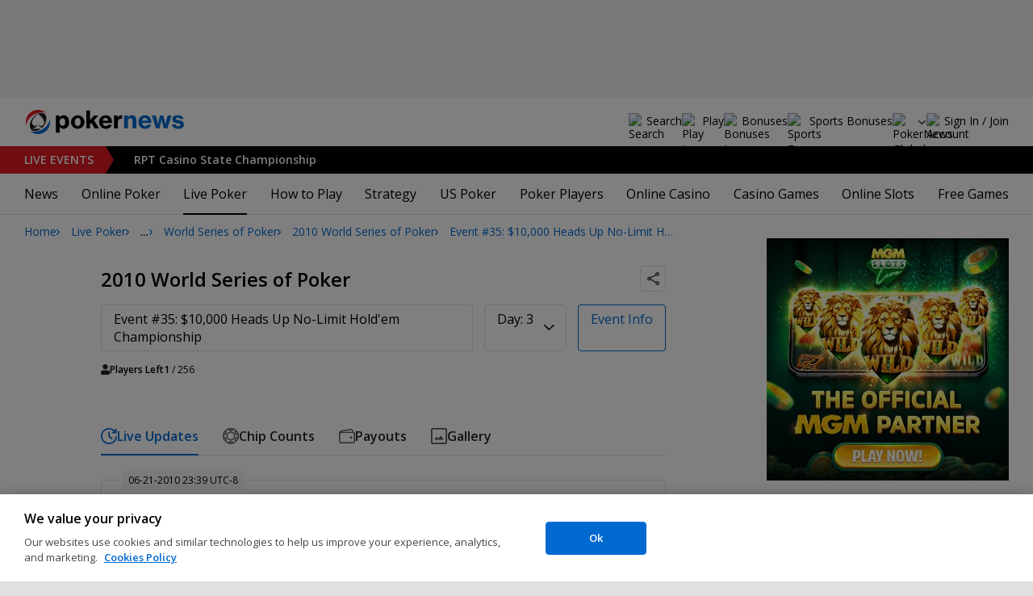

--- FILE ---
content_type: text/html; charset=utf-8
request_url: https://www.pokernews.com/tours/wsop/2010-wsop/event-35/post.152731.htm
body_size: 19075
content:
<!DOCTYPE html>
<html lang="en">
<head>
	<title>Match 2: Check-Raise Victory for Ayaz | 2010 World Series of Poker | PokerNews</title>
	
	<meta name="viewport" content="width=device-width, initial-scale=1">
	<meta name="referrer" content="always" />

	<link rel="apple-touch-icon" sizes="180x180" href="/img/favicons/apple-touch-icon.png">
	<link rel="icon" type="image/png" sizes="32x32" href="/img/favicons/favicon-32x32.png">
	<link rel="icon" type="image/png" sizes="16x16" href="/img/favicons/favicon-16x16.png">
	<link rel="manifest" href="/img/favicons/manifest.json">
	<link rel="mask-icon" href="/img/favicons/safari-pinned-tab.svg" color="#0069D0">
	<link rel="shortcut icon" href="/img/favicons/favicon.ico">
	<meta name="apple-mobile-web-app-title" content="PokerNews">
	<meta name="application-name" content="PokerNews">
	<meta name="msapplication-config" content="/img/favicons/browserconfig.xml">
	<meta name="theme-color" content="#ffffff">

	
	<link rel="preconnect" href="https://fonts.googleapis.com">
	<link rel="preconnect" href="https://fonts.gstatic.com" crossorigin>
	<!-- marius: us-oh -->
	<meta property="og:image" content="https://pnimg.net/lrep/1783/36/m454bed820d.jpg"/>
	<meta property="og:image:alt" content=""/>
	<meta property="og:url" content="https://www.pokernews.com/tours/wsop/2010-wsop/event-35/post.152731.htm"/>
	<meta property="og:title" content="Match 2: Check-Raise Victory for Ayaz"/>
	<meta property="og:description" content="Ernst Schmejkal opened to 300,000 from the button and Ayaz Mahmood made the call.
Mahmood checked the  flop and Schmejkal fired out 225,000 only to have Mahmood click-it-back to 450,000.
Schmejkal took his time..."/>
	<meta property="og:type" content="article"/>
	<meta property="fb:pages" content="88760797264"/>
	<meta name="turbo-refresh-scroll" content="preserve" />
	<meta name="turbo-cache-control" content="no-cache" />
	<meta name="twitter:card" content="summary_large_image" />
	<meta name="twitter:site" content="@Pokernews" />
	<meta name="twitter:app:name:iphone" content="PokerNews.com" />
	<meta name="twitter:app:name:ipad" content="PokerNews.com" />
	<meta name="twitter:app:name:googleplay" content="PokerNews.com" />
	<meta name="twitter:app:id:iphone" content="id531059348" />
	<meta name="twitter:app:id:ipad" content="id531059348" />
	<meta name="twitter:app:id:googleplay" content="com.pokernews.app" />
	<link rel="stylesheet" href="https://fonts.googleapis.com/css?family=Open+Sans:400,400i,600,700&subset=&display=swap" type="text/css" data-turbo-track="reload" />
	<link rel="stylesheet" href="/build/style.2f431d89.css" type="text/css" data-turbo-track="reload" />
	<link rel="stylesheet" href="/build/reporting.3b46a2f5.css" type="text/css" data-turbo-track="reload" />
	<link rel="stylesheet" href="/build/article.cbe10d00.css" type="text/css" data-turbo-track="reload" />
	<link rel="stylesheet" href="/build/youtubeFacade.5e9f47de.css" type="text/css" data-turbo-track="reload" />
	<link rel="stylesheet" href="/build/video.99518d85.css" type="text/css" data-turbo-track="reload" />
	<link rel="stylesheet" href="/build/reportingHighlights.d9a084d4.css" type="text/css" data-turbo-track="reload" />
	<link rel="stylesheet" href="/build/rooms.cabb9835.css" type="text/css" data-turbo-track="reload" />
	<link rel="stylesheet" href="/build/fogContentWidget.8a792afa.css" type="text/css" data-turbo-track="reload" />
	<link rel="stylesheet" href="/build/fogSidebar.7dc16c38.css" type="text/css" data-turbo-track="reload" />
	<link rel="stylesheet" href="/build/searchNavBarOld.5495d2c6.css" type="text/css" data-turbo-track="reload" />
	<script src="/build/critical.7da27e6a.js" async data-turbo-track="reload"></script>
	<script src="/build/auth-critical.48ef89ae.js" async data-turbo-track="reload"></script>
	<script src="/build/hotwire.fbdb0db0.js" defer></script>
	<script>var pn5558=true;</script>
<script>
    !function(e,t,r){function n(){for(;d[0]&&"loaded"==d[0][f];)c=d.shift(),c[o]=!i.parentNode.insertBefore(c,i)}for(var s,a,c,d=[],i=e.scripts[0],o="onreadystatechange",f="readyState";s=r.shift();)a=e.createElement(t),"async"in i?(a.async=!1,e.head.appendChild(a)):i[f]?(d.push(a),a[o]=n):e.write("<"+t+' src="'+s+'" defer></'+t+">"),a.src=s}(document,"script", [
    "/build/sentry.0794c11f.js"
])
</script>
	<script>
	window.dataLayer = window.dataLayer || [];
	function gtag(){dataLayer.push(arguments);}
	// Default behavior for ROW
	gtag('consent', 'default', {
		analytics_storage: 'denied',
		ad_storage: 'denied',
		ad_user_data: 'denied',
		ad_personalization: 'denied',
	});

	// Default behavior for US
	gtag('consent', 'default', {
		analytics_storage: 'granted',
		ad_storage: 'granted',
		ad_user_data: 'granted',
		ad_personalization: 'granted',
		region: ['US']
	});
</script>

<script type="text/javascript" src="https://cdn.cookielaw.org/consent/4436ec07-44b3-4c90-819d-67fb6ee9d75b/OtAutoBlock.js" ></script>
<script src="https://cdn.cookielaw.org/scripttemplates/otSDKStub.js" data-document-language="true" type="text/javascript" charset="UTF-8" data-domain-script="4436ec07-44b3-4c90-819d-67fb6ee9d75b" ></script>
<script type="text/javascript">
function OptanonWrapper() { }
</script>
<script>(function(w,d,s,l,i){w[l]=w[l]||[];w[l].push({'gtm.start':
new Date().getTime(),event:'gtm.js'});var f=d.getElementsByTagName(s)[0],
j=d.createElement(s),dl=l!='dataLayer'?'&l='+l:'';j.async=true;j.dataset.turboEval=false;j.src=
'//www.googletagmanager.com/gtm.js?id='+i+dl;f.parentNode.insertBefore(j,f);
})(window,document,'script','dataLayer','GTM-W35LZV');</script>

</head>
<body class="site-en isUS noClipboardPermission"  id="body-tours" data-section="reporting"data-turbo="false">

<script type="application/ld+json">
	{
	"@context": "http://schema.org",
	"@type": "Organization",
	"url": "https://www.pokernews.com/",
	"logo": "https://www.pokernews.com/img/logos/pokernews30x30.png",
	"sameAs": [
	"https://www.facebook.com/pokernewsdotcom",
	"https://twitter.com/pokernews",
	"http://www.youtube.com/pokernewsdotcom",
	"https://instagram.com/pokernews/"
	]
	}
</script>

<noscript><iframe src="//www.googletagmanager.com/ns.html?id=GTM-W35LZV"
height="0" width="0" style="display:none;visibility:hidden"></iframe></noscript>
<react-auth>
	<script type="application/json">
	{
    "socialLogins": {
        "google": "/callback/google?return=",
        "facebook": "/callback/facebook?return=",
        "twitter": "/callback/twitter?return=",
        "discord": "/callback/discord?return=",
        "apple": "/callback/apple?return="
    },
    "links": {
        "apiValidate": "/api/user/validate",
        "apiLogin": "/api/user/login",
        "apiRegister": "/api/user/register",
        "apiRegisterSocialUser": "/api/user/register-social-user",
        "apiSendAgain": "/api/user/send-again",
        "forgotPassword": "/forgot-password/",
        "verifyEmail": "/register/?welcome",
        "termsConditions": "/terms-conditions.htm",
        "privacyPolicy": "/privacy-policy.htm"
    },
    "introTexts": {
        "default": {
            "title": "Join the PokerNews Community"
        },
        "myStable": {
            "title": "You\u0027re about to favourite this player.",
            "imgSrc": "/img/svg/myStable.svg",
            "imgAlt": "MyPlayers",
            "text": "Once you\u0027re logged in, you can add this player to your <b>MyPlayers</b> list \u2014 track their performance, follow their progress, and never miss a moment."
        },
        "chipCounts": {
            "imgSrc": "/img/svg/myStable.svg",
            "imgAlt": "MyPlayers",
            "text": "You\u0027re about to favorite this player \u2014 this will apply only for this event and on this device. Want to keep track of your favorite players across all events and devices? Log in or sign up for <b>MyPlayers</b> to add them to your profile and track their progress anytime."
        },
        "myStack": {
            "title": "Sign in to get started",
            "imgSrc": "/img/svg/mystack_ico.svg",
            "imgAlt": "MyStack",
            "text": "<b>MyStack</b> connects you directly into the PokerNews live reporting feed, allowing you to update your own chip counts"
        }
    },
    "translations": {
        "forgotPassword": "Forgot your password?",
        "signIn": "Sign In",
        "weak": "Weak",
        "moderate": "Moderate",
        "strong": "Strong",
        "or": "or",
        "loginHeader": "Sign In or Join the PokerNews Community",
        "continue": "Continue",
        "email": "Email",
        "password": "Password",
        "showPassword": "Show password",
        "hidePassword": "Hide password",
        "createAccount": "Create account",
        "fillInformation": "Fill in the information to create a PokerNews account",
        "submit": "Submit",
        "subscribeUpdates": "I would like to subscribe to newsletters and marketing from PokerNews and its business partners.",
        "consent": "I have read and accept the <a href=\u0022{{termsLink}}\u0022 target=\u0022_blank\u0022 rel=\u0022noopener\u0022>Terms and Conditions</a> and I have read and understood the <a href=\u0022{{privacyLink}}\u0022 target=\u0022_blank\u0022 rel=\u0022noopener\u0022>Privacy Policy</a>.",
        "back": "Back",
        "trySignIn": "Try to sign in",
        "sendAgain": "Send it again.",
        "checkInbox": "Check your inbox",
        "weSentEmail": "We\u0027ve sent an email to"
    },
    "autoOpen": false
}
	</script>
</react-auth>
<div class="virgutis virgutis--top" data-zone="pn2013:content:top" data-func="function() {if(window.screen.width < 1171) {return[]}}"></div>
<div style="display:none"><div class="virgutis" data-zone="popup"></div></div>



<nav class="navbar">

	<div class="navbar__logo">
		<a href="/">Poker News</a>
		
	</div>

	<div class="liveNowTop"  data-cy="liveNowEl">
	<div class="liveNowTop__label" data-nav="liveEventsToggler">
		<a href="/live-reporting/">Live<span> Events</span></a>
		<b class="count">1</b>
	</div>

	<ul class="liveNowTop__list js-navMore__root ">
		
		<li >
			
			<a href="/tours/roughrider-poker-tour/2026-rpt-casino-state-championship/250-main-event/" title=" RPT Casino State Championship"
			class="title">
				<b> RPT Casino State Championship</b>
				
			</a>
			
		</li>
		<li class="more hidden hasChilds" data-width="200">
			<b class="showDropdown title">More live events</b>
			<ul></ul>
		</li>
	</ul>
</div>

	

	<button class="navbar__toggle" data-nav="mobileMenuToggler"
		data-cy="openMobileMenu" aria-label="Open mobile menu"><i></i><i></i><i></i><i></i></button>


	<div class="navbar__mobile">

		<div class="navbar__features black-link hasSport"
			data-nav="navbarControl">
			<div class="navbar__features__scroll">

				

				<div class="navbar__feature" data-auth-modal-trigger data-nav="avatarOff" data-cy="trigger-auth-modal">
					<img src="/img/svg/navbar-account.svg" alt="Account" height="28" class="navbar__ico">
					<span>Sign In / Join</span>
				</div>

				
					<div class="navbar__feature navbar__searchOld" data-nav="navbarSearch" data-assets="searchNavBarOld.css">
						<img src="/img/svg/navbar-search.svg" alt="Search" height="28" class="clickIgnore navbar__ico">
						<span class="clickIgnore">Search</span>
						<form action="/search/">
							<input type="search" name="q" placeholder="Search" class="form-control" aria-label="Search"
								id="js-siteSearchInput">
							<button type="button" class="closeSearch">close</button>
						</form>
					</div>
				

				

				
				<a href="/free-online-games/" class="navbar__feature" data-nav="navbarPlayNow">
					<img src="/img/svg/navbar-playnow.svg" alt="Play Icon" height="28" class="navbar__ico">
					<span>Play</span>
				</a>
				

				
				<a href="/free-online-games/" class="navbar__feature" data-nav="navbarBonuses">
					<img src="/img/svg/navbar-bonuses.svg" alt="Bonuses Icon" height="28" class="navbar__ico">
					<span>Bonuses</span>
				</a>
				

				
					<a href="/sport/sportsbook-promo-codes/" class="navbar__feature" data-nav="navbarSports">
						
							<img src="/img/svg/navbar-sports.svg" alt="Sports Bonuses Icon" height="28" class="navbar__ico">
						
						<span>Sports Bonuses</span>
					</a>
				

				<div class="navbar__subs subdomainDropdown subdomainDropdown--header subdomainDropdown--header--desktop" data-nav="subdomains">
	<button class="navbar__feature">
		<img src="/img/flags/subdomains/com.svg" alt="PokerNews Global" loading="lazy" height="22">
		
	</button>
	<ul>
		<li class="active">
	<a href="https://www.pokernews.com" target="_blank" rel="noopener nofollow">
		<img src="/img/flags/subdomains/com.svg" alt="{alt}">
		Global
	</a>
</li><li >
	<a href="https://fr.pokernews.com" target="_blank" rel="noopener nofollow">
		<img src="/img/flags/subdomains/fr.svg" alt="{alt}">
		France
	</a>
</li><li >
	<a href="https://pt.pokernews.com" target="_blank" rel="noopener nofollow">
		<img src="/img/flags/subdomains/pt.svg" alt="{alt}">
		Portugal
	</a>
</li><li >
	<a href="https://br.pokernews.com" target="_blank" rel="noopener nofollow">
		<img src="/img/flags/subdomains/br.svg" alt="{alt}">
		Brazil
	</a>
</li><li >
	<a href="https://es.pokernews.com" target="_blank" rel="noopener nofollow">
		<img src="/img/flags/subdomains/es.svg" alt="{alt}">
		España
	</a>
</li>
	</ul>
</div>

			</div>
		</div>


		

		<div class="navbar__menu">
			<ul class="navbar__menu__ul activeSubmenuMenu" data-nav="navbarMenu">
				<li class="navbar__menu__firstlevel  dropdown">
					
					<b data-level="1" data-pageid="news"><span>News</span></b>
					<div class="dropdownMenu">
						<ul class="dropdownMenu__submenu dropdownMenu__news">
							<li ><a href="/news/" data-level="2">Latest News</a></li><li ><a href="/podcast/" data-level="2">PokerNews Podcast</a></li><li ><a href="https://www.pokernews.com/news/pokerstars/" data-level="2">PokerStars News</a></li><li ><a href="https://www.pokernews.com/news/888poker/" data-level="2">888poker News</a></li><li ><a href="https://www.pokernews.com/news/partypoker/" data-level="2">PartyPoker News</a></li><li ><a href="https://www.pokernews.com/news/wsop/" data-level="2">World Series of Poker</a></li><li ><a href="https://www.pokernews.com/news/wpt/" data-level="2">World Poker Tour</a></li><li ><a href="/news/ept/" data-level="2">European Poker Tour</a></li><li ><a href="/news/promotions/" data-level="2">Promotions</a></li><li ><a href="/video/" data-level="2">Videos</a></li>
						</ul>
						<div class="dropdownMenu__contentWrapper submenu submenu--news">
							<div class="dropdownMenu__content1"></div>
							<div class="dropdownMenu__content2"></div>
							<div class="preloader" style="display: none">
								<div class="lds-hourglass"></div>
							</div>
						</div>
					</div>
					
				</li><li class="navbar__menu__firstlevel  dropdown">
					
					<b data-level="1" data-pageid="rooms"><span>Online Poker</span></b>
					<div class="dropdownMenu">
						<ul class="dropdownMenu__submenu dropdownMenu__rooms">
							<li ><a href="/sites/" data-level="2">Best Online Poker Sites</a></li><li ><a href="/best-poker-apps.htm" data-level="2">Best Poker Apps</a></li><li ><a href="/free-online-games/where-to-play-online-poker-games-for-free.htm" data-level="2">Free Poker Sites</a></li><li ><a href="/online-poker-bonuses.htm" data-level="2">Online Poker Bonuses</a></li><li ><a href="/strategy/online-poker-with-friends-36910.htm" data-level="2">Online Poker with Friends</a></li><li ><a href="/freerolls/" data-level="2">Freerolls</a></li><li ><a href="/deposit-options/" data-level="2">Deposit Options</a></li><li ><a href="/club-pokernews/" data-level="2">Club PokerNews</a></li>
						</ul>
						<div class="dropdownMenu__contentWrapper submenu submenu--rooms">
							<div class="dropdownMenu__content1"></div>
							<div class="dropdownMenu__content2"></div>
							<div class="preloader" style="display: none">
								<div class="lds-hourglass"></div>
							</div>
						</div>
					</div>
					
				</li><li class="navbar__menu__firstlevel reporting active dropdown">
					
					<b data-level="1" data-pageid="reporting"><span>Live Poker</span></b>
					<div class="dropdownMenu">
						<ul class="dropdownMenu__submenu dropdownMenu__reporting">
							<li ><a href="/live-reporting/" data-level="2">Current Live Events</a></li><li ><a href="/live-reporting/upcoming.htm" data-level="2">Upcoming Live Events</a></li><li ><a href="/live-reporting/past.htm" data-level="2">Past Live Events</a></li><li ><a href="/poker-tournaments/" data-level="2">Live Tournament Calendar</a></li><li  class="on" ><a href="/tours/" data-level="2">Poker Tours</a></li><li ><a href="/poker-rooms/" data-level="2">Live Poker Rooms</a></li><li ><a href="/tours/wsop/" data-level="2">World Series of Poker</a></li><li ><a href="/tours/ept/" data-level="2">European Poker Tour</a></li><li ><a href="/tours/wpt/" data-level="2">World Poker Tour</a></li><li ><a href="https://www.pokernews.com/tours/888live/" data-level="2">888poker LIVE</a></li><li ><a href="/poker-live-streaming" data-level="2">Poker Live Streaming</a></li><li ><a href="/myplayers/" data-level="2">MyPlayers</a></li><li ><a href="/mystack/" data-level="2">MyStack</a></li>
						</ul>
						<div class="dropdownMenu__contentWrapper submenu submenu--reporting">
							<div class="dropdownMenu__content1"></div>
							<div class="dropdownMenu__content2"></div>
							<div class="preloader" style="display: none">
								<div class="lds-hourglass"></div>
							</div>
						</div>
					</div>
					
				</li><li class="navbar__menu__firstlevel  dropdown">
					
					<b data-level="1" data-pageid="rules"><span>How to Play</span></b>
					<div class="dropdownMenu">
						<ul class="dropdownMenu__submenu dropdownMenu__rules">
							<li ><a href="/poker-rules/" data-level="2">Poker Rules</a></li><li ><a href="/poker-hands.htm" data-level="2">Poker Hand Rankings</a></li><li ><a href="/poker-games.htm" data-level="2">Poker Game Variants Explained</a></li><li ><a href="/pokerterms/" data-level="2">Poker Terms</a></li><li ><a href="/strategy/online-poker-with-friends-36910.htm" data-level="2">Online Poker with Friends</a></li><li ><a href="/poker-rules/texas-holdem.htm" data-level="2">Texas Holdem Rules</a></li><li ><a href="/poker-rules/omaha-poker.htm" data-level="2">Omaha Poker Rules</a></li><li ><a href="/poker-rules/seven-card-stud.htm" data-level="2">7 Card Stud Rules</a></li><li ><a href="/poker-cheat-sheet.htm" data-level="2">Texas Hold&#039;em Poker Cheat Sheet</a></li><li ><a href="/poker-home-games/" data-level="2">Poker Home Games</a></li>
						</ul>
						<div class="dropdownMenu__contentWrapper submenu submenu--rules">
							<div class="dropdownMenu__content1"></div>
							<div class="dropdownMenu__content2"></div>
							<div class="preloader" style="display: none">
								<div class="lds-hourglass"></div>
							</div>
						</div>
					</div>
					
				</li><li class="navbar__menu__firstlevel  dropdown">
					
					<b data-level="1" data-pageid="strategy"><span>Strategy</span></b>
					<div class="dropdownMenu">
						<ul class="dropdownMenu__submenu dropdownMenu__strategy">
							<li ><a href="/strategy/" data-level="2">Strategy Hub</a></li><li ><a href="/strategy/beginner/" data-level="2">Beginner Strategy</a></li><li ><a href="/strategy/intermediate/" data-level="2">Intermediate Strategy</a></li><li ><a href="/strategy/advanced/" data-level="2">Advanced Strategy</a></li><li ><a href="/strategy/cash-games/" data-level="2">Cash Games Strategy</a></li><li ><a href="/strategy/home-games/" data-level="2">Home Games Strategy</a></li><li ><a href="/strategy/five-tips-for-beating-small-stakes-online-poker-tournaments-19377.htm" data-level="2">Online Tournament Strategy</a></li><li ><a href="/strategy/poker-tournament/" data-level="2">Live Tournament Strategy</a></li><li ><a href="/poker-tools/poker-odds-calculator.htm" data-level="2">Poker Odds Calculator</a></li><li ><a href="/poker-range-charts" data-level="2">Poker Range Charts</a></li><li ><a href="https://www.pokernews.com/strategy/poker-training-sites-30477.htm" data-level="2">Poker Training Sites</a></li><li ><a href="/books/" data-level="2">The Best Poker Books</a></li><li ><a href="/poker-tools/" data-level="2">Poker Tools</a></li>
						</ul>
						<div class="dropdownMenu__contentWrapper submenu submenu--strategy">
							<div class="dropdownMenu__content1"></div>
							<div class="dropdownMenu__content2"></div>
							<div class="preloader" style="display: none">
								<div class="lds-hourglass"></div>
							</div>
						</div>
					</div>
					
				</li><li class="navbar__menu__firstlevel  dropdown">
					
					<b data-level="1" data-pageid="usamap"><span>US Poker</span></b>
					<div class="dropdownMenu">
						<ul class="dropdownMenu__submenu dropdownMenu__usamap">
							<li ><a href="/us-poker/" data-level="2">US Poker Regulation Map</a></li><li ><a href="/us-poker/best-us-online-poker-sites.htm" data-level="2">Best Poker Sites for US Players</a></li><li ><a href="/us-poker/how-to-play-pokerstars-us.htm" data-level="2">How to Play PokerStars in the US</a></li><li ><a href="/us-poker/pa/best-pennsylvania-poker-bonuses.htm" data-level="2">PA Poker Bonuses</a></li><li ><a href="/us-poker/nj/best-new-jersey-poker-bonuses.htm" data-level="2">NJ Poker Bonuses</a></li><li ><a href="/us-poker/mi/best-michigan-poker-bonuses.htm" data-level="2">MI Poker Bonuses</a></li><li ><a href="/ontario-poker-sites.htm" data-level="2">Ontario Poker Sites</a></li>
						</ul>
						<div class="dropdownMenu__contentWrapper submenu submenu--usamap">
							<div class="dropdownMenu__content1"></div>
							<div class="dropdownMenu__content2"></div>
							<div class="preloader" style="display: none">
								<div class="lds-hourglass"></div>
							</div>
						</div>
					</div>
					
				</li><li class="navbar__menu__firstlevel  dropdown">
					
					<b data-level="1" data-pageid="poker-players"><span>Poker Players</span></b>
					<div class="dropdownMenu">
						<ul class="dropdownMenu__submenu dropdownMenu__poker-players">
							<li ><a href="/poker-players/" data-level="2">Best Poker Players</a></li><li ><a href="/poker-players/all-time-money-list/" data-level="2">All-Time Money List</a></li><li ><a href="/poker-players/global-poker-index-rankings/" data-level="2">Global Poker Index</a></li><li ><a href="/poker-players/popular-players/" data-level="2">Popular Poker Players</a></li><li ><a href="/poker-players/female-all-time-money-list/" data-level="2">Poker Players All-time Female Money List</a></li><li ><a href="/poker-players/popular-online-poker-players/" data-level="2">Online Poker Players</a></li><li ><a href="/poker-players/rooms-players/" data-level="2">Professionals &amp; Ambassadors</a></li><li ><a href="/poker-players/hall-of-fame/" data-level="2">Poker Hall of Fame</a></li><li ><a href="https://www.pokernews.com/news/2023/04/top-10-richest-poker-players-net-worth-ranking-pokernews-43308.htm" data-level="2">The Richest Poker Players</a></li>
						</ul>
						<div class="dropdownMenu__contentWrapper submenu submenu--poker-players">
							<div class="dropdownMenu__content1"></div>
							<div class="dropdownMenu__content2"></div>
							<div class="preloader" style="display: none">
								<div class="lds-hourglass"></div>
							</div>
						</div>
					</div>
					
				</li><li class="navbar__menu__firstlevel casino dropdown">
					
					<b data-level="1" data-pageid="casino"><span>Online Casino</span></b>
					<div class="dropdownMenu">
						<ul class="dropdownMenu__submenu dropdownMenu__casino">
							<li ><a href="/casino/" data-level="2">Online Casino</a></li><li ><a href="/casino/best-online-casinos/" data-level="2">Best Real Money Online Casinos</a></li><li ><a href="https://www.pokernews.com/casino/latest-promo-bonus.htm" data-level="2">Best Online Casino Bonuses</a></li><li ><a href="/casino/review/" data-level="2">Online Casino Site Reviews</a></li><li ><a href="/casino/new-casino-sites.htm" data-level="2">New Online Casinos</a></li><li ><a href="/casino/free-online-games-real-money-no-deposit.htm" data-level="2">No Deposit Casino Games</a></li><li ><a href="/casino/instant-win/" data-level="2">Instant Win Games</a></li><li ><a href="/casino/top-live-dealer-online-casinos.htm" data-level="2">Live Dealer Casinos</a></li><li ><a href="/casino/us-online-casino-map.htm" data-level="2">US Online Casino Map</a></li><li ><a href="https://www.pokernews.com/casino/casino-terms/" data-level="2">Casino Terms</a></li><li ><a href="/casino/news/" data-level="2">Casino News</a></li><li ><a href="/casino/articles/" data-level="2">Casino Articles</a></li>
						</ul>
						<div class="dropdownMenu__contentWrapper submenu submenu--casino">
							<div class="dropdownMenu__content1"></div>
							<div class="dropdownMenu__content2"></div>
							<div class="preloader" style="display: none">
								<div class="lds-hourglass"></div>
							</div>
						</div>
					</div>
					
				</li><li class="navbar__menu__firstlevel  dropdown">
					
					<b data-level="1" data-pageid="casino-games"><span>Casino Games</span></b>
					<div class="dropdownMenu">
						<ul class="dropdownMenu__submenu dropdownMenu__casino-games">
							<li ><a href="/casino/games/" data-level="2">Casino Games</a></li><li ><a href="/casino/blackjack/" data-level="2">Blackjack Guide</a></li><li ><a href="https://www.pokernews.com/casino/blackjack/free-blackjack-calculator.htm" data-level="2">Blackjack Calculator</a></li><li ><a href="/casino/roulette/" data-level="2">Roulette Guide</a></li><li ><a href="https://www.pokernews.com/casino/roulette/roulette-payout-calculator.htm" data-level="2">Roulette Payout Calculator</a></li><li ><a href="/casino/craps/" data-level="2">Craps Guide</a></li><li ><a href="/casino/baccarat/" data-level="2">Baccarat Guide</a></li><li ><a href="/casino/video-poker/" data-level="2">Video Poker Guide</a></li><li ><a href="/casino/keno/" data-level="2">Keno Guide</a></li><li ><a href="/casino/games/live-casino-games.htm" data-level="2">Live Dealer Casino Games</a></li>
						</ul>
						<div class="dropdownMenu__contentWrapper submenu submenu--casino-games">
							<div class="dropdownMenu__content1"></div>
							<div class="dropdownMenu__content2"></div>
							<div class="preloader" style="display: none">
								<div class="lds-hourglass"></div>
							</div>
						</div>
					</div>
					
				</li><li class="navbar__menu__firstlevel  dropdown">
					
					<b data-level="1" data-pageid="casino-slots"><span>Online Slots</span></b>
					<div class="dropdownMenu">
						<ul class="dropdownMenu__submenu dropdownMenu__casino-slots">
							<li ><a href="/casino/slots/" data-level="2">Online Slots</a></li><li ><a href="/casino/slots/real-money-slots.htm" data-level="2">Best Real Money Slots</a></li><li ><a href="/casino/slots/no-deposit-free-spins.htm" data-level="2">Free Spins with No Deposit</a></li><li ><a href="/casino/slots/how-slot-tournaments-work.htm" data-level="2">Slots Tournaments</a></li><li ><a href="/casino/slots/jackpot-slots.htm" data-level="2">Jackpot Slots</a></li><li ><a href="/casino/slots/how-to-win-at-slots.htm" data-level="2">How to Win at Slots?</a></li><li ><a href="/casino/slots/online-slot-reviews.htm" data-level="2">Online Slot Reviews</a></li><li ><a href="/casino/slots/new-slots.htm" data-level="2">Best New Slots 2025</a></li><li ><a href="/casino/slots/best-highest-rtp-slots.htm" data-level="2">Highest RTP Slots</a></li><li ><a href="/casino/slots/mobile-slots.htm" data-level="2">Top Mobile Slots</a></li><li ><a href="/casino/slots/free-slots.htm" data-level="2">Best Free Slots</a></li><li ><a href="/casino/slots/best-penny-slots.htm" data-level="2">Best Penny Slots</a></li>
						</ul>
						<div class="dropdownMenu__contentWrapper submenu submenu--casino-slots">
							<div class="dropdownMenu__content1"></div>
							<div class="dropdownMenu__content2"></div>
							<div class="preloader" style="display: none">
								<div class="lds-hourglass"></div>
							</div>
						</div>
					</div>
					
				</li><li class="navbar__menu__firstlevel fogmenu dropdown">
					
					<b data-level="1" data-pageid="fog"><span>Free Games</span></b>
					<div class="dropdownMenu">
						<ul class="dropdownMenu__submenu dropdownMenu__fog">
							<li ><a href="/free-online-games/" data-level="2">Best Free Online Games</a></li><li ><a href="https://www.pokernews.com/free-online-games/social-casinos.htm" data-level="2">Best Social Casinos</a></li><li ><a href="https://www.pokernews.com/free-online-games/best-free-casino-bonuses.htm" data-level="2">Best Free Online Game Bonuses</a></li><li ><a href="https://www.pokernews.com/free-online-games/best-free-slot-apps-real-rewards.htm" data-level="2">Best Free Slot Apps</a></li><li ><a href="/free-online-games/free-casino-slot-games.htm" data-level="2">Best Free Online Slots</a></li><li ><a href="/free-online-games/where-to-play-online-poker-games-for-free.htm" data-level="2">Best Free Online Poker</a></li><li ><a href="/free-online-games/complete-guide-free-online-slots.htm" data-level="2">Free Slots Guide</a></li><li ><a href="/free-online-games/gtowizard/" data-level="2">GTO Wizard PokerArena</a></li><li ><a href="/free-online-games/mykonami-slots/" data-level="2">myKONAMI Slots</a></li><li ><a href="/free-online-games/myvegas-slots/" data-level="2">myVEGAS Slots</a></li><li ><a href="/free-online-games/mgm-slots-live/" data-level="2">MGM Slots Live</a></li><li ><a href="/free-online-games/play-wsop/" data-level="2">WSOP Poker App</a></li>
						</ul>
						<div class="dropdownMenu__contentWrapper submenu submenu--fog">
							<div class="dropdownMenu__content1"></div>
							<div class="dropdownMenu__content2"></div>
							<div class="preloader" style="display: none">
								<div class="lds-hourglass"></div>
							</div>
						</div>
					</div>
					
				</li>
			</ul>
		</div>

		<div class="navbar__subs subdomainDropdown subdomainDropdown--header subdomainDropdown--header--mobile" data-nav="subdomains">
	<button class="navbar__feature">
		<img src="/img/flags/subdomains/com.svg" alt="PokerNews Global" loading="lazy" height="22">
		
			Global
		
	</button>
	<ul>
		<li class="active">
	<a href="https://www.pokernews.com" target="_blank" rel="noopener nofollow">
		<img src="/img/flags/subdomains/com.svg" alt="{alt}">
		Global
	</a>
</li><li >
	<a href="https://fr.pokernews.com" target="_blank" rel="noopener nofollow">
		<img src="/img/flags/subdomains/fr.svg" alt="{alt}">
		France
	</a>
</li><li >
	<a href="https://pt.pokernews.com" target="_blank" rel="noopener nofollow">
		<img src="/img/flags/subdomains/pt.svg" alt="{alt}">
		Portugal
	</a>
</li><li >
	<a href="https://br.pokernews.com" target="_blank" rel="noopener nofollow">
		<img src="/img/flags/subdomains/br.svg" alt="{alt}">
		Brazil
	</a>
</li><li >
	<a href="https://es.pokernews.com" target="_blank" rel="noopener nofollow">
		<img src="/img/flags/subdomains/es.svg" alt="{alt}">
		España
	</a>
</li>
	</ul>
</div>

	</div>
</nav>

<script>
/*<![CDATA[*/
window.pollUser = {
	userIdEncoded: "YllBn1shXouLckZPP1bgezmwPVA8G+umwLANDzoc30giFXn+0g==",
	userLogged: false
}
/*]]>*/
</script>
<div id="container">
	<div id="main">
<nav class="breadcrumb breadcrumb--long">
	<i>…</i>
	<a href="/" class="breadcrumb--home">Home</a>
	<a href="/live-reporting/">Live Poker</a>
		<a href="/tours/">Poker Tours</a>
		<a href="/tours/wsop/">World Series of Poker</a>
		<a href="/tours/wsop/2010-wsop/">2010 World Series of Poker</a>
		<a href="/tours/wsop/2010-wsop/event-35/">Event #35: $10,000 Heads Up No-Limit Hold'em Championship</a>
		
</nav>

	<div class="virgutis virgutis--topMobile" data-zone="pn2013:mobile:top" data-func="function() {if(window.screen.width >= 1171) {return[]}}"></div><section
	id="lrFeed"
	class="event"
	data-controller="reportingNotify articleWidgets articleWidgets reportingDropdowns"
	data-photoswipe
	data-assets="react-mystack.js"
	
	
	
	>

	
	<header class="event__header" data-controller="shareDropdown">
		<h1 class="black-link"><a href="/tours/wsop/2010-wsop/">2010 World Series of Poker</a></h1>

		<div class="ds-socialDropdown" data-share-dropdown>
	<button class="ds-socialDropdown__icon" aria-label="Share"></button>
	<div class="ds-socialDropdown__content">
		<button class="social__copyLink" data-successtext="Copied!" data-copyurl="https://www.pokernews.com/tours/wsop/2010-wsop/event-35/">Copy link</button>
		
		<a href="https://twitter.com/intent/tweet?text=Event+%2335%3A+%2410%2C000+Heads+Up+No-Limit+Hold%26%23039%3Bem+Championship&amp;url=https%3A%2F%2Fwww.pokernews.com%2Ftours%2Fwsop%2F2010-wsop%2Fevent-35%2F%3Futm_medium%3Dsocial%26utm_campaign%3DUser%2520Shared%26utm_content%3Dtours-556%26utm_source%3Dtwitter&amp;source=tweetbutton" class="social__twitter" data-share="twitter">Share on Twitter</a>
		
		
		<a href="https://www.facebook.com/share.php?u=https%3A%2F%2Fwww.pokernews.com%2Ftours%2Fwsop%2F2010-wsop%2Fevent-35%2F%3Futm_medium%3Dsocial%26utm_campaign%3DUser%2520Shared%26utm_content%3Dtours-556%26utm_source%3Dfacebook" class="social__facebook" data-share="facebook">Share on Facebook</a>
		
	</div>
</div>

	</header>

	
	<div class="
		event_navGroup event_navGroup--stats event_navGroup--hasDays">

		<div class="event__nav event__nav--events" >
			<b class="event__nav__label">Event #35: $10,000 Heads Up No-Limit Hold&#039;em Championship</b>
			
		</div>

		
		<div class="event__nav event__nav--days event__dropdown" data-event-dropdown="days" data-turbo="true">
			<b class="event__nav__label">Day: 3</b>
			 
				<div class="event__dropdown__options">
					<a href="/tours/wsop/2010-wsop/event-35/day1/"  class="nextDay" >1</a><a href="/tours/wsop/2010-wsop/event-35/day2/"  class="nextDay" >2</a><span class="nextDay on icon-check">3</span>
				</div>
			
		</div>
		

		
		<div class="event__nav event__nav--info event__nav--button event__dropdown" data-modal>
			<b class="event__nav__label" data-modal-trigger>Event Info</b>
			<div class="ds-modal ds-modal--medium ds-modal--desktopCenter ds-modal--mobileStickyFooter">
				<div class="ds-modal__backdrop"></div>
				<div class="ds-modal__container">
					<header class="ds-modal__header">
						<strong class="ds-modal__title">2010 World Series of Poker</strong>
						<button class="ds-modal__close" type="button" aria-label="Close" data-modal-close>
							<img src="/img/svg/modalClose.svg" alt="Close" width="24" height="24" />
						</button>
					</header>
					<main class="ds-modal__content event__infoTable">
						<strong class="eventInfoGroupFinal">Final Results</strong>
<div class="eventInfoGroup ">
	<div>Winner</div>
	<div>
		
		<a href="/poker-players/ayaz-mahmood/" class="playerWidget__tinyCard playerWidget__tinyCard--plain">
			<figure>
				<img width="58" height="58"
					src="https://s.pnimg.net/GmihhfaKEjXZis6KdQ3Xw1HWBGYL2xy5tb-qggMtOmc/pr:player-photo-event-info/aHR0cHM6Ly9wbmlt/Zy5uZXQvdy9wb2tl/ci1wbGF5ZXJzLzAv/NGMyLzE5ZDc5ZTU2/NzYuanBn.webp"
					srcset="https://s.pnimg.net/uRTjT5NsscyOVLlJElXmm_t1CPw3l-Ru1Uawu8U_nDY/pr:player-photo-event-info-2x/aHR0cHM6Ly9wbmlt/Zy5uZXQvdy9wb2tl/ci1wbGF5ZXJzLzAv/NGMyLzE5ZDc5ZTU2/NzYuanBn.webp 2x"
					alt="Profile photo of Ayaz Mahmood"
					class="photo"
					loading="lazy"
				>
				
					<img src="/img/flags/us.svg"
						width="17"
						height="13"
						alt="United States"
						class="country"
						loading="lazy"
					>
				
			</figure>
			<span>Ayaz Mahmood</span>
		</a>
		
	</div>
	
	<div>Winning Hand</div>
	<div class="cards cards--alignright">
		<b class="k k--big h">q<i>♥</i></b><b class="k k--big h">10<i>♥</i></b>
	</div>
	
	
	<div>Prize</div>
	<div>$625,682</div>
	
</div><strong>Event Info</strong>
<div class="eventInfoGroup">
	
	<div>Buy-in</div>
	<div>$10,000</div>
	
	
	<div>Prize Pool</div>
	<div>$2,406,400</div>
	
	
	<div>Entries</div>
	<div>256</div>
	
	
	
</div><strong>Level Info</strong>
<div class="eventInfoGroup">
	<div>Level</div>
	<div>7</div>
	
	<div>Blinds</div>
	<div>60,000 / 120,000</div>
	
	<div>Ante</div>
	<div>0</div>
</div>
					</main>
				</div>
			</div>
		</div>
		

		
			<div class="event__playersLeft">
				<b>Players Left</b> <span><b>1</b> / 256</span>
			</div>
		
	</div>

	

	
	<nav class="scrollableNav navMore stickyIconNavBar js-navMorestickyNavBar js-navMore js-navMoreDesktop" style="overflow: auto;" data-turbo="true" data-controller="navbar navMore">
		<ul class="js-navMore__root">
			<li class="blog"><a href="/tours/wsop/2010-wsop/event-35/" class="active"><span>Live Updates</span><span>Updates</span></a></li><li class="chips"><a href="/tours/wsop/2010-wsop/event-35/chips.htm"><span>Chip Counts</span><span>Chips</span></a></li><li class="payouts"><a href="/tours/wsop/2010-wsop/event-35/payouts.htm">Payouts</a></li><li class="gallery"><a href="/tours/wsop/2010-wsop/event-35/gallery.htm">Gallery</a></li>
			<li class="navMore__dropdown more hidden" data-width="80">
				<b class="showDropdown">More</b>
				<ul></ul>
			</li>
		</ul>
	</nav>
	

	
	
	

	
	
	

	

	

	
	




	

	<article class="event__post ">
	<time class="event__post__time" datetime="2010-06-22T00:39:16-07:00">06-21-2010 23:39 UTC-8</time>
	

	<header class="event__post__header withAuthor">
		<div class="event__post__headline">
			<h1 class="event__post__title">Match 2: Check-Raise Victory for Ayaz</h1>
			<div class="ds-socialDropdown" data-share-dropdown>
	<button class="ds-socialDropdown__icon" aria-label="Share"></button>
	<div class="ds-socialDropdown__content">
		<button class="social__copyLink" data-successtext="Copied!" data-copyurl="https://www.pokernews.com/tours/wsop/2010-wsop/event-35/post.152731.htm">Copy link</button>
		
		<a href="https://twitter.com/intent/tweet?text=Match+2%3A+Check-Raise+Victory+for+Ayaz&amp;url=https%3A%2F%2Fwww.pokernews.com%2Ftours%2Fwsop%2F2010-wsop%2Fevent-35%2Fpost.152731.htm%3Futm_medium%3Dsocial%26utm_campaign%3DUser%2520Shared%26utm_content%3Dtours-152731%26utm_source%3Dtwitter&amp;source=tweetbutton" class="social__twitter" data-share="twitter">Share on Twitter</a>
		
		
		<a href="https://www.facebook.com/share.php?u=https%3A%2F%2Fwww.pokernews.com%2Ftours%2Fwsop%2F2010-wsop%2Fevent-35%2Fpost.152731.htm%3Futm_medium%3Dsocial%26utm_campaign%3DUser%2520Shared%26utm_content%3Dtours-152731%26utm_source%3Dfacebook" class="social__facebook" data-share="facebook">Share on Facebook</a>
		
	</div>
</div>
		</div>

		<figure class="event__post__author">
    <img src="/img/avatars/avatar.svg" srcset="/img/avatars/avatar.svg 2x" alt="" width="32" height="32" loading="lazy">
    <figcaption>
        
            
        
    </figcaption>
</figure>

		

	</header>

	
	<figure class="ds-figure event__post__photo ds-figure--withCaption">
		<picture style="--aspect-ratio-h:432; --aspect-ratio-w:648">
			<source media="(min-width: 768px)" srcset="https://s.pnimg.net/2PoBPZ5L8w34pLM3h1BWIBs2GwWT2BypkNNL4L_MPo0/pr:reporting-leading-desktop/aHR0cHM6Ly9wbmlt/Zy5uZXQvbHJlcC8x/NzgzLzM2L3g0NTRi/ZWQ4MjBkLmpwZw.webp 1x, https://s.pnimg.net/XCNiT_E8ODAiUqDm5bfILLBH8HmbCGRhpFAGJbP5o9c/pr:reporting-leading-desktop-2x/aHR0cHM6Ly9wbmlt/Zy5uZXQvbHJlcC8x/NzgzLzM2L3g0NTRi/ZWQ4MjBkLmpwZw.webp 2x">
			<source media="(max-width: 767px)" srcset="https://s.pnimg.net/KJr46EvoopEgQVyQ1TcAchgfCDt0rl1VEGYLZEopWMQ/pr:reporting-leading-mobile/aHR0cHM6Ly9wbmlt/Zy5uZXQvbHJlcC8x/NzgzLzM2L3g0NTRi/ZWQ4MjBkLmpwZw.webp">
			<img src="https://s.pnimg.net/2PoBPZ5L8w34pLM3h1BWIBs2GwWT2BypkNNL4L_MPo0/pr:reporting-leading-desktop/aHR0cHM6Ly9wbmlt/Zy5uZXQvbHJlcC8x/NzgzLzM2L3g0NTRi/ZWQ4MjBkLmpwZw.webp" alt="Ayaz Mahmood in action">
		</picture>
		<figcaption>Ayaz Mahmood in action</figcaption>
	</figure>
	

	<main class="event__post__body" data-controller="playerLinks">

		<p>Ernst Schmejkal opened to 300,000 from the button and Ayaz Mahmood made the call.</p>
<p>Mahmood checked the <img src="/img/cards/js.gif" border="0" alt="{J-Spades}" style="margin-bottom:-3px;" /><img src="/img/cards/2h.gif" border="0" alt="{2-Hearts}" style="margin-bottom:-3px;" /><img src="/img/cards/jh.gif" border="0" alt="{J-Hearts}" style="margin-bottom:-3px;" /> flop and Schmejkal fired out 225,000 only to have Mahmood click-it-back to 450,000.</p>
<p>Schmejkal took his time before releasing his hand.</p>

		
		<p class="event__tags">
			<span>Tags:</span>
			<a href="/tags/ayaz-mahmood/live-reporting">Ayaz Mahmood</a><a href="/tags/ernst-schmejkal/live-reporting">Ernst Schmejkal</a>
		</p>
		
	</main>

	<div class="virgutis virgutis--leaderboard" data-zone="pn2013:lrep728" data-mzone="pn2013:mobile:lrep"></div>

	<footer class="event__post__footer">
		
	</footer>

</article>

	
	
</section></div>
	
	<aside id="sideBar">
		<div class="virgutis virgutis--rectangle" data-zone="pn2013:column300:1" data-func="window.columnIsShown"></div><section class="outlinedWidget fogTopRooms">
    <header class="outlinedWidget__header">
		<h3>
			Free Online Games
		</h3>
		
		<div class="fogTopRooms__availableCountry">Available in <img src="/img/flags/us.svg" width="17" height="13" alt="us"> United States</div>
		
		
	</header>
	<div class="outlinedWidget__body">
		<nav class="tabs black-link">
			<div>
				<a data-type="#all" class="active">All</a>
				<a data-type="#poker">Poker</a>
				<a data-type="#casino">Casino</a>
			</div>
		</nav>

		<div class="fogTopRooms__list" data-type="all">
			<div>
				<a href="/free-online-games/gtowizard/ext/" target="_blank" rel="nofollow noopener" class="logo"><img loading="lazy" src="https://s.pnimg.net/VIkA5VAv2PmisqfwIcK5YkBDck7MRwiV19WnkU9MAfo/pr:fog-sidebar-thumbnail/aHR0cHM6Ly9wbmlt/Zy5uZXQvdy9mb2ct/bG9nby8wLzY4ZC82/N2RmZmEyMzczLnBu/Zw.webp" srcset="https://s.pnimg.net/MwhVitH4ao1UG8IKl_suU7FZx884Hfi1uiWC5bLxeAs/pr:fog-sidebar-thumbnail-2x/aHR0cHM6Ly9wbmlt/Zy5uZXQvdy9mb2ct/bG9nby8wLzY4ZC82/N2RmZmEyMzczLnBu/Zw.webp 2x" alt="GTO Wizard PokerArena" width="63" height="63"></a>
				<b><a href="/free-online-games/gtowizard/ext/" target="_blank" rel="nofollow noopener" class="black-link">GTO Wizard PokerArena</a></b>
				<small>Poker Game</small>
				<p><a href="/free-online-games/gtowizard/ext/" target="_blank" rel="nofollow noopener" class="black-link">PokerArena: Battle for Your Ranking</a></p>
				<a href="/free-online-games/gtowizard/ext/" target="_blank" rel="nofollow noopener" class="ds-button ds-button--small ds-button--primary ds-button--fullWidth fogTopRooms__list__cta">Get It</a>
			</div><div>
				<a href="/free-online-games/mykonami-slots/ext/" target="_blank" rel="nofollow noopener" class="logo"><img loading="lazy" src="https://s.pnimg.net/6o0QhWNMzWa9IZfZs4lJqUGHRFCJUy94XMekUAVRyiE/pr:fog-sidebar-thumbnail/aHR0cHM6Ly9wbmlt/Zy5uZXQvdy9mb2ct/bG9nby8wLzY4Yi85/NzhiYWMzZGRiLnBu/Zw.webp" srcset="https://s.pnimg.net/WNSVQcxZW-WJ5eqY1lcSWdxHfxwrZqmxanH99_6wNWM/pr:fog-sidebar-thumbnail-2x/aHR0cHM6Ly9wbmlt/Zy5uZXQvdy9mb2ct/bG9nby8wLzY4Yi85/NzhiYWMzZGRiLnBu/Zw.webp 2x" alt="myKONAMI Slots" width="63" height="63"></a>
				<b><a href="/free-online-games/mykonami-slots/ext/" target="_blank" rel="nofollow noopener" class="black-link">myKONAMI Slots</a></b>
				<small>Casino Game</small>
				<p><a href="/free-online-games/mykonami-slots/ext/" target="_blank" rel="nofollow noopener" class="black-link">Play, Win, Repeat With 2M Free Chips</a></p>
				<a href="/free-online-games/mykonami-slots/ext/" target="_blank" rel="nofollow noopener" class="ds-button ds-button--small ds-button--primary ds-button--fullWidth fogTopRooms__list__cta">Get It</a>
			</div><div>
				<a href="/free-online-games/myvegas-slots/ext/" target="_blank" rel="nofollow noopener" class="logo"><img loading="lazy" src="https://s.pnimg.net/v7eb7lff3f7Db9Su0cAK4O0cLcenK-Wt7SLLNMAahGc/pr:fog-sidebar-thumbnail/aHR0cHM6Ly9wbmlt/Zy5uZXQvdy9mb2ct/bG9nby8wLzY4Yi85/N2IzYmMxZmE2LnBu/Zw.webp" srcset="https://s.pnimg.net/dUC_DWexWeOjZeebRPhb2TI5K2yJC11xHgcI-jVcSUs/pr:fog-sidebar-thumbnail-2x/aHR0cHM6Ly9wbmlt/Zy5uZXQvdy9mb2ct/bG9nby8wLzY4Yi85/N2IzYmMxZmE2LnBu/Zw.webp 2x" alt="myVEGAS Slots" width="63" height="63"></a>
				<b><a href="/free-online-games/myvegas-slots/ext/" target="_blank" rel="nofollow noopener" class="black-link">myVEGAS Slots</a></b>
				<small>Casino Game</small>
				<p><a href="/free-online-games/myvegas-slots/ext/" target="_blank" rel="nofollow noopener" class="black-link">Spin Now With 3M Free Chips</a></p>
				<a href="/free-online-games/myvegas-slots/ext/" target="_blank" rel="nofollow noopener" class="ds-button ds-button--small ds-button--primary ds-button--fullWidth fogTopRooms__list__cta">Get It</a>
			</div><div>
				<a href="/free-online-games/mgm-slots-live/ext/" target="_blank" rel="nofollow noopener" class="logo"><img loading="lazy" src="https://s.pnimg.net/R2rBrcUqc0Vmw3xzO28g5sOscvb7WOfEHWKZUwYgBSA/pr:fog-sidebar-thumbnail/aHR0cHM6Ly9wbmlt/Zy5uZXQvdy9mb2ct/bG9nby8wLzY4Yi85/ODcxNmNkZjA0LnBu/Zw.webp" srcset="https://s.pnimg.net/6_v_79rqoI-OUm7ahFuy7mxZetZuNHWKRGdBRrM1q-k/pr:fog-sidebar-thumbnail-2x/aHR0cHM6Ly9wbmlt/Zy5uZXQvdy9mb2ct/bG9nby8wLzY4Yi85/ODcxNmNkZjA0LnBu/Zw.webp 2x" alt="MGM Slots Live" width="63" height="63"></a>
				<b><a href="/free-online-games/mgm-slots-live/ext/" target="_blank" rel="nofollow noopener" class="black-link">MGM Slots Live</a></b>
				<small>Casino Game</small>
				<p><a href="/free-online-games/mgm-slots-live/ext/" target="_blank" rel="nofollow noopener" class="black-link">Claim Your 10M Free Chips now!</a></p>
				<a href="/free-online-games/mgm-slots-live/ext/" target="_blank" rel="nofollow noopener" class="ds-button ds-button--small ds-button--primary ds-button--fullWidth fogTopRooms__list__cta">Get It</a>
			</div><div>
				<a href="/free-online-games/play-wsop/ext/" target="_blank" rel="nofollow noopener" class="logo"><img loading="lazy" src="https://s.pnimg.net/dHs-fkqiCXcQqeiYenRL5sCEqKah8M5vyvJZ6sw3L6k/pr:fog-sidebar-thumbnail/aHR0cHM6Ly9wbmlt/Zy5uZXQvdy9mb2ct/bG9nby8wLzY3Mi8w/MWFkYWU1NzJjLnN2/Zw" srcset="https://s.pnimg.net/yHmD_dKoJEX4EObD5gMv0yTrRD0XWx9jy71IED23ulQ/pr:fog-sidebar-thumbnail-2x/aHR0cHM6Ly9wbmlt/Zy5uZXQvdy9mb2ct/bG9nby8wLzY3Mi8w/MWFkYWU1NzJjLnN2/Zw 2x" alt="WSOP Poker App" width="63" height="63"></a>
				<b><a href="/free-online-games/play-wsop/ext/" target="_blank" rel="nofollow noopener" class="black-link">WSOP Poker App</a></b>
				<small>Poker Game</small>
				<p><a href="/free-online-games/play-wsop/ext/" target="_blank" rel="nofollow noopener" class="black-link">Play With 1,000,000 Free Chips</a></p>
				<a href="/free-online-games/play-wsop/ext/" target="_blank" rel="nofollow noopener" class="ds-button ds-button--small ds-button--primary ds-button--fullWidth fogTopRooms__list__cta">Get It</a>
			</div>
		</div><div class="fogTopRooms__list" data-type="poker" style="display:none">
			<div>
				<a href="/free-online-games/gtowizard/ext/" target="_blank" rel="nofollow noopener" class="logo"><img loading="lazy" src="https://s.pnimg.net/VIkA5VAv2PmisqfwIcK5YkBDck7MRwiV19WnkU9MAfo/pr:fog-sidebar-thumbnail/aHR0cHM6Ly9wbmlt/Zy5uZXQvdy9mb2ct/bG9nby8wLzY4ZC82/N2RmZmEyMzczLnBu/Zw.webp" srcset="https://s.pnimg.net/MwhVitH4ao1UG8IKl_suU7FZx884Hfi1uiWC5bLxeAs/pr:fog-sidebar-thumbnail-2x/aHR0cHM6Ly9wbmlt/Zy5uZXQvdy9mb2ct/bG9nby8wLzY4ZC82/N2RmZmEyMzczLnBu/Zw.webp 2x" alt="GTO Wizard PokerArena" width="63" height="63"></a>
				<b><a href="/free-online-games/gtowizard/ext/" target="_blank" rel="nofollow noopener" class="black-link">GTO Wizard PokerArena</a></b>
				<small>Poker Game</small>
				<p><a href="/free-online-games/gtowizard/ext/" target="_blank" rel="nofollow noopener" class="black-link">PokerArena: Battle for Your Ranking</a></p>
				<a href="/free-online-games/gtowizard/ext/" target="_blank" rel="nofollow noopener" class="ds-button ds-button--small ds-button--primary ds-button--fullWidth fogTopRooms__list__cta">Get It</a>
			</div><div>
				<a href="/free-online-games/play-wsop/ext/" target="_blank" rel="nofollow noopener" class="logo"><img loading="lazy" src="https://s.pnimg.net/dHs-fkqiCXcQqeiYenRL5sCEqKah8M5vyvJZ6sw3L6k/pr:fog-sidebar-thumbnail/aHR0cHM6Ly9wbmlt/Zy5uZXQvdy9mb2ct/bG9nby8wLzY3Mi8w/MWFkYWU1NzJjLnN2/Zw" srcset="https://s.pnimg.net/yHmD_dKoJEX4EObD5gMv0yTrRD0XWx9jy71IED23ulQ/pr:fog-sidebar-thumbnail-2x/aHR0cHM6Ly9wbmlt/Zy5uZXQvdy9mb2ct/bG9nby8wLzY3Mi8w/MWFkYWU1NzJjLnN2/Zw 2x" alt="WSOP Poker App" width="63" height="63"></a>
				<b><a href="/free-online-games/play-wsop/ext/" target="_blank" rel="nofollow noopener" class="black-link">WSOP Poker App</a></b>
				<small>Poker Game</small>
				<p><a href="/free-online-games/play-wsop/ext/" target="_blank" rel="nofollow noopener" class="black-link">Play With 1,000,000 Free Chips</a></p>
				<a href="/free-online-games/play-wsop/ext/" target="_blank" rel="nofollow noopener" class="ds-button ds-button--small ds-button--primary ds-button--fullWidth fogTopRooms__list__cta">Get It</a>
			</div><div>
				<a href="/free-online-games/replay-poker/ext/" target="_blank" rel="nofollow noopener" class="logo"><img loading="lazy" src="https://s.pnimg.net/4dfYT5vOt7igD9wnJ6PxuMvOHX7Mew10NmbqGk6fj84/pr:fog-sidebar-thumbnail/aHR0cHM6Ly9wbmlt/Zy5uZXQvdy9mb2ct/bG9nby8wLzY2Zi81/MTIxNWI4YTlhLnN2/Zw" srcset="https://s.pnimg.net/UrkhtEM8yC0bzobAxqAWIY0YXhXnUBiweobeSO9exM0/pr:fog-sidebar-thumbnail-2x/aHR0cHM6Ly9wbmlt/Zy5uZXQvdy9mb2ct/bG9nby8wLzY2Zi81/MTIxNWI4YTlhLnN2/Zw 2x" alt="Replay Poker" width="63" height="63"></a>
				<b><a href="/free-online-games/replay-poker/ext/" target="_blank" rel="nofollow noopener" class="black-link">Replay Poker</a></b>
				<small>Poker Game</small>
				<p><a href="/free-online-games/replay-poker/ext/" target="_blank" rel="nofollow noopener" class="black-link">Get a 20,000 Chip Sign-Up Bonus</a></p>
				<a href="/free-online-games/replay-poker/ext/" target="_blank" rel="nofollow noopener" class="ds-button ds-button--small ds-button--primary ds-button--fullWidth fogTopRooms__list__cta">Get It</a>
			</div><div>
				<a href="/free-online-games/vegas-infinite/ext/" target="_blank" rel="nofollow noopener" class="logo"><img loading="lazy" src="https://s.pnimg.net/PGO_BggcUG5k8og2y81d_7A57kZJK37LhbhkEB0F6iQ/pr:fog-sidebar-thumbnail/aHR0cHM6Ly9wbmlt/Zy5uZXQvdy9mb2ct/bG9nby8wLzY1Mi83/MTQwM2NkMDBmLnN2/Zw" srcset="https://s.pnimg.net/umK-lwVIVBKtH92-S-Tk0UGq7a6yClYlXUALLFhp0cs/pr:fog-sidebar-thumbnail-2x/aHR0cHM6Ly9wbmlt/Zy5uZXQvdy9mb2ct/bG9nby8wLzY1Mi83/MTQwM2NkMDBmLnN2/Zw 2x" alt="Vegas Infinite" width="63" height="63"></a>
				<b><a href="/free-online-games/vegas-infinite/ext/" target="_blank" rel="nofollow noopener" class="black-link">Vegas Infinite</a></b>
				<small>Poker &amp; Casino Game</small>
				<p><a href="/free-online-games/vegas-infinite/ext/" target="_blank" rel="nofollow noopener" class="black-link">Poker and Casino Games with No Limits</a></p>
				<a href="/free-online-games/vegas-infinite/ext/" target="_blank" rel="nofollow noopener" class="ds-button ds-button--small ds-button--primary ds-button--fullWidth fogTopRooms__list__cta">Get It</a>
			</div>
		</div><div class="fogTopRooms__list" data-type="casino" style="display:none">
			<div>
				<a href="/free-online-games/mykonami-slots/ext/" target="_blank" rel="nofollow noopener" class="logo"><img loading="lazy" src="https://s.pnimg.net/6o0QhWNMzWa9IZfZs4lJqUGHRFCJUy94XMekUAVRyiE/pr:fog-sidebar-thumbnail/aHR0cHM6Ly9wbmlt/Zy5uZXQvdy9mb2ct/bG9nby8wLzY4Yi85/NzhiYWMzZGRiLnBu/Zw.webp" srcset="https://s.pnimg.net/WNSVQcxZW-WJ5eqY1lcSWdxHfxwrZqmxanH99_6wNWM/pr:fog-sidebar-thumbnail-2x/aHR0cHM6Ly9wbmlt/Zy5uZXQvdy9mb2ct/bG9nby8wLzY4Yi85/NzhiYWMzZGRiLnBu/Zw.webp 2x" alt="myKONAMI Slots" width="63" height="63"></a>
				<b><a href="/free-online-games/mykonami-slots/ext/" target="_blank" rel="nofollow noopener" class="black-link">myKONAMI Slots</a></b>
				<small>Casino Game</small>
				<p><a href="/free-online-games/mykonami-slots/ext/" target="_blank" rel="nofollow noopener" class="black-link">Play, Win, Repeat With 2M Free Chips</a></p>
				<a href="/free-online-games/mykonami-slots/ext/" target="_blank" rel="nofollow noopener" class="ds-button ds-button--small ds-button--primary ds-button--fullWidth fogTopRooms__list__cta">Get It</a>
			</div><div>
				<a href="/free-online-games/myvegas-slots/ext/" target="_blank" rel="nofollow noopener" class="logo"><img loading="lazy" src="https://s.pnimg.net/v7eb7lff3f7Db9Su0cAK4O0cLcenK-Wt7SLLNMAahGc/pr:fog-sidebar-thumbnail/aHR0cHM6Ly9wbmlt/Zy5uZXQvdy9mb2ct/bG9nby8wLzY4Yi85/N2IzYmMxZmE2LnBu/Zw.webp" srcset="https://s.pnimg.net/dUC_DWexWeOjZeebRPhb2TI5K2yJC11xHgcI-jVcSUs/pr:fog-sidebar-thumbnail-2x/aHR0cHM6Ly9wbmlt/Zy5uZXQvdy9mb2ct/bG9nby8wLzY4Yi85/N2IzYmMxZmE2LnBu/Zw.webp 2x" alt="myVEGAS Slots" width="63" height="63"></a>
				<b><a href="/free-online-games/myvegas-slots/ext/" target="_blank" rel="nofollow noopener" class="black-link">myVEGAS Slots</a></b>
				<small>Casino Game</small>
				<p><a href="/free-online-games/myvegas-slots/ext/" target="_blank" rel="nofollow noopener" class="black-link">Spin Now With 3M Free Chips</a></p>
				<a href="/free-online-games/myvegas-slots/ext/" target="_blank" rel="nofollow noopener" class="ds-button ds-button--small ds-button--primary ds-button--fullWidth fogTopRooms__list__cta">Get It</a>
			</div><div>
				<a href="/free-online-games/mgm-slots-live/ext/" target="_blank" rel="nofollow noopener" class="logo"><img loading="lazy" src="https://s.pnimg.net/R2rBrcUqc0Vmw3xzO28g5sOscvb7WOfEHWKZUwYgBSA/pr:fog-sidebar-thumbnail/aHR0cHM6Ly9wbmlt/Zy5uZXQvdy9mb2ct/bG9nby8wLzY4Yi85/ODcxNmNkZjA0LnBu/Zw.webp" srcset="https://s.pnimg.net/6_v_79rqoI-OUm7ahFuy7mxZetZuNHWKRGdBRrM1q-k/pr:fog-sidebar-thumbnail-2x/aHR0cHM6Ly9wbmlt/Zy5uZXQvdy9mb2ct/bG9nby8wLzY4Yi85/ODcxNmNkZjA0LnBu/Zw.webp 2x" alt="MGM Slots Live" width="63" height="63"></a>
				<b><a href="/free-online-games/mgm-slots-live/ext/" target="_blank" rel="nofollow noopener" class="black-link">MGM Slots Live</a></b>
				<small>Casino Game</small>
				<p><a href="/free-online-games/mgm-slots-live/ext/" target="_blank" rel="nofollow noopener" class="black-link">Claim Your 10M Free Chips now!</a></p>
				<a href="/free-online-games/mgm-slots-live/ext/" target="_blank" rel="nofollow noopener" class="ds-button ds-button--small ds-button--primary ds-button--fullWidth fogTopRooms__list__cta">Get It</a>
			</div><div>
				<a href="/free-online-games/rush-games/ext/" target="_blank" rel="nofollow noopener" class="logo"><img loading="lazy" src="https://s.pnimg.net/bZZ5sPXPREKONj_XsMT1x2VSvNFdAL45RuWXZgTbV3k/pr:fog-sidebar-thumbnail/aHR0cHM6Ly9wbmlt/Zy5uZXQvdy9mb2ct/bG9nby8wLzY1My9m/NGFiNDVjNWZmLnN2/Zw" srcset="https://s.pnimg.net/HjkkNV8jnni8DDqXxgwrbtved1OXfzWUwaIidK1xEPk/pr:fog-sidebar-thumbnail-2x/aHR0cHM6Ly9wbmlt/Zy5uZXQvdy9mb2ct/bG9nby8wLzY1My9m/NGFiNDVjNWZmLnN2/Zw 2x" alt="Rush Games" width="63" height="63"></a>
				<b><a href="/free-online-games/rush-games/ext/" target="_blank" rel="nofollow noopener" class="black-link">Rush Games</a></b>
				<small>Casino Game</small>
				<p><a href="/free-online-games/rush-games/ext/" target="_blank" rel="nofollow noopener" class="black-link">Spin to Win Daily Up to $1,000 Credits</a></p>
				<a href="/free-online-games/rush-games/ext/" target="_blank" rel="nofollow noopener" class="ds-button ds-button--small ds-button--primary ds-button--fullWidth fogTopRooms__list__cta">Get It</a>
			</div><div>
				<a href="/free-online-games/slotomania/ext/" target="_blank" rel="nofollow noopener" class="logo"><img loading="lazy" src="https://s.pnimg.net/bI5oD6NjfP2UxH3wk9K0v7BdBD8DKXZyX81tZmg-kX4/pr:fog-sidebar-thumbnail/aHR0cHM6Ly9wbmlt/Zy5uZXQvdy9mb2ct/bG9nby8wLzY3Mi8w/MTcxNGIyNDMwLnN2/Zw" srcset="https://s.pnimg.net/1GF9UaYL5LlSHYKXQoiBNMux9QU92sMGXwoMZwByQ1o/pr:fog-sidebar-thumbnail-2x/aHR0cHM6Ly9wbmlt/Zy5uZXQvdy9mb2ct/bG9nby8wLzY3Mi8w/MTcxNGIyNDMwLnN2/Zw 2x" alt="Slotomania" width="63" height="63"></a>
				<b><a href="/free-online-games/slotomania/ext/" target="_blank" rel="nofollow noopener" class="black-link">Slotomania</a></b>
				<small>Casino Game</small>
				<p><a href="/free-online-games/slotomania/ext/" target="_blank" rel="nofollow noopener" class="black-link">Get 1,000,000 Free Coins</a></p>
				<a href="/free-online-games/slotomania/ext/" target="_blank" rel="nofollow noopener" class="ds-button ds-button--small ds-button--primary ds-button--fullWidth fogTopRooms__list__cta">Get It</a>
			</div>
		</div>
	</div>

	<footer>
		<a href="https://www.pokernews.com/free-online-games/">More games</a>
	</footer>

</section><div class="virgutis virgutis--rectangle" data-zone="pn2013:column300:2" data-func="window.columnIsShown"></div><section class="outlinedWidget monthPopular">
	<header class="outlinedWidget__header">
		<h3>Most Popular</h3>
	</header>
	<div class="outlinedWidget__body">
		<ul>
			<li>
				<a href="/news/2025/12/poker-player-faces-another-wsop-controversy-50237.htm"><img src="https://pnimg.net/w/articles/1/694/09d2c3dcc5.jpg" alt="Ryan Depaulo WSOP Poker" loading="lazy"></a>
				<a href="/news/2025/12/poker-player-faces-another-wsop-controversy-50237.htm">&#039;F**k You Guys!&#039;: Major Controversy Erupts Over Questionable But Costly Fold at WSOP</a>
			</li><li>
				<a href="/news/2025/12/antonio-esfandiari-wins-with-quads-50293.htm"><img src="https://pnimg.net/w/articles/1/695/09636df74e.png" alt="Antonio Esfandiari High Stakes Poker" loading="lazy"></a>
				<a href="/news/2025/12/antonio-esfandiari-wins-with-quads-50293.htm">Antonio Esfandiari Wins One of the Sickest Coolers Ever on High Stakes Poker for $824k</a>
			</li><li>
				<a href="/news/2025/12/erik-seidel-poker-tax-interview-50194.htm"><img src="https://pnimg.net/w/articles/1/693/9fa79ec949.jpg" alt="Erik Seidel Poker Tax" loading="lazy"></a>
				<a href="/news/2025/12/erik-seidel-poker-tax-interview-50194.htm">New Gambling Tax Laws Might Force Poker Legend Erik Seidel into Semi-Retirement</a>
			</li><li>
				<a href="/news/2023/02/pokernews-888poker-freeroll-passwords-43069.htm"><img src="https://pnimg.net/w/articles/1/63e/fed6c85ea2.png" alt="PokerNews Freerolls on 888" loading="lazy"></a>
				<a href="/news/2023/02/pokernews-888poker-freeroll-passwords-43069.htm">Exclusive PokerNews 888poker Freeroll Passwords for January 2026</a>
			</li><li>
				<a href="/news/2025/12/poker-player-says-why-he-beat-up-maurice-hawkins-50171.htm"><img src="https://pnimg.net/w/articles/1/693/72bc4a539a.jpg" alt="Maurice Hawkins Poker Fight" loading="lazy"></a>
				<a href="/news/2025/12/poker-player-says-why-he-beat-up-maurice-hawkins-50171.htm">Poker Player Who Beat Up Maurice Hawkins Tells His Side of the Story</a>
			</li>
		</ul>
	</div>
</section><div class="virgutis" data-zone="pn2013:column300:3" data-func="window.columnIsShown"></div><div class="ds-subscribe ds-subscribe--sidebar ds-darkTheme" data-subscribe-node="subscribeWidget">
	<div class="ds-subscribe__main">
		<h3 class="ds-subscribe__main__title">
			
			Stay ahead with the biggest poker news!
			
			
			
		</h3>
		<p class="ds-subscribe__main__text">
			
			Get the latest news updates from the poker world delivered straight to your inbox weekly and get our handy Poker Cheat Sheet for FREE when you subscribe.
			
			
			
		</p>
		<form class="ds-subscribe__main__form" action="." onsubmit="return false;" data-to="newsletter" data-tags="REG_POKER,WIDGET,POKER_PDF" data-subscribe-node="form" method="post">
			<div class="ds-subscribe__main__form__group">
				<input type="email" name="email" value="" placeholder="Enter your email" required="" data-err="Incorrect email address!" aria-label="Enter your email" class="ds-formInput ds-formInput--medium ds-formInput--center">
				<button type="submit" class="ds-button ds-button--medium ds-subscribe__button"><span>SUBSCRIBE</span></button>
			</div>
			<label class="ds-formCheckbox ds-formCheckbox--small">
				<input type="checkbox" required="">
				<span>I would like to subscribe to newsletters and marketing from PokerNews and its business partners.</span>
			</label>
			<label class="ds-formCheckbox ds-formCheckbox--small">
				<input type="checkbox" required="">
				<span>I have read and accept the <a href="/terms-conditions.htm" target="_blank" rel="noopener">Terms and Conditions</a> and I have read and understood the <a href="/privacy-policy.htm" target="_blank" rel="noopener">Privacy Policy</a>.</span>
			</label>
			<p class="ds-message ds-message--error" data-subscribe-validation="error" style="display:none"></p>
		</form>
	</div>
	<div class="ds-subscribe__footer">
		<small>We will use your personal data to email you necessary information the PokerNews updates. Our use and processing of your personal data, is governed by the <a href="/terms-conditions.htm">Terms and Conditions</a> and <a href="/privacy-policy.htm">Privacy Policy</a> available on the PokerNews.com website, as updated from time to time.</small>
		<img loading="lazy" src="/img/newsletter/subscribe-widget-logos.png?2" srcset="/img/newsletter/subscribe-widget-logos@2x.png?2 2x" alt="Gamble Aware" width="255" height="34">
	</div>
</div><div class="virgutis" data-zone="pn2013:column300:4" data-func="window.columnIsShown"></div><div class="virgutis" data-zone="pn2013:column300:5" data-func="window.columnIsShown"></div><div class="virgutis" data-zone="pn2013:column300:6" data-func="window.columnIsShown"></div><div class="virgutis" data-zone="pn2013:column300:7" data-func="window.columnIsShown"></div>
	</aside>
</div>
<footer class="siteFooter siteFooter--5cols" data-el="Footer" data-js="footer">
	<figure class="siteFooter__logo">
		<a href="/"><img loading="lazy" src="/img/logos/pokernews-white.svg" alt="PokerNews" width="250" height="39"></a>
	</figure>
	<div class="siteFooter__company">
		<h3>Company</h3>
		<p>PokerNews.com is the world’s leading poker website. Among other things, visitors will find a daily dose of articles with the latest poker news, live reporting from tournaments, exclusive videos, podcasts, reviews and bonuses and so much more.</p>
		<a href="http://www.igbaffiliate.com/awards/igb-affiliate-awards#winners" target="_blank" rel="noopener" class="siteFooter__company__igb">
			<figure>
				<img loading="lazy" src="/img/logos/igbaffiliate.png"
					srcset="/img/logos/igbaffiliate@2x.png 2x" alt="IGB Affiliate" width="53" height="50" />
			</figure>
			<p>
				<b>Winner of the Best affiliate in poker</b>
				2013 <i>&bull;</i> 2014 <i>&bull;</i> 2015 <i>&bull;</i> 2016 <i>&bull;</i> 2018
				<i>&bull;</i> 2021 <i>&bull;</i> 2023
			</p>
		</a>
	</div>
	<section class="siteFooter__whoWeAre">
		<h3>Who We Are</h3>
		<ul>
			
			
			<li><a href="https://support.pokernews.com/hc/faq/en" target="_blank" rel="nofollow noopener">FAQ</a></li>
			<li><a href="/contact.htm">Contact Us</a></li>
			<li><a href="https://content.pokernews.com/2024-media-kit.pdf" target="_blank" rel="nofollow noopener">Advertise</a></li>
			<li><a href="/career.htm">Careers</a></li>
		</ul>
	</section>
	<section class="siteFooter__howTo">
		<h3>Poker</h3>
		<ul>
			<li><a href="https://www.pokernews.com/strategy/online-poker-with-friends-36910.htm">Play Poker with Friends</a></li>
			<li><a href="/sites/">Poker Rooms Reviews</a></li>
			
			<li><a href="/poker-rules/">Poker Rules</a></li>
			<li><a href="/pokerterms/">Poker Terms</a></li>
			<li><a href="/poker-tools/poker-odds-calculator.htm">Poker Odds Calculator</a></li>
			<li><a href="/freerolls/">Poker Freerolls</a></li>
		</ul>
	</section>

	
		<section class="siteFooter__casino">
			<h3>Casino</h3>
			<ul>
				<li><a href="/casino/">Online Casino</a></li>
				<li><a href="/casino/games/">Casino Games</a></li>
				<li><a href="/casino/review/">Online Casino Site Reviews</a></li>
				<li><a href="/casino/latest-promo-bonus.htm">Casino Bonuses &amp; Offers</a></li>
				<li><a href="/casino/slots/">Slots</a></li>
				<li><a href="/free-online-games/">Free Games</a></li>
			</ul>
		</section>
	

	

	

	

	<section class="siteFooter__partners">
		
		<p class="siteFooter__partners__disclaimer">Disclaimer: any promotions presented on this page were correct and available at the time of writing. Promotions can change regularly. We encourage all users to check the promotion displayed matches the most current promotion available by clicking through to the operator welcome page. Please read the terms and conditions carefully before you accept any promotional welcome offer.</p>
	</section>
	<section class="siteFooter__social">
		<h3>Social</h3>
		<ul>
			<li><a itemprop="sameAs" target="_blank" rel="noopener" href="https://www.facebook.com/pokernewsdotcom" aria-label="Facebook"><svg xmlns="http://www.w3.org/2000/svg" viewBox="0 0 35 35"><path d="M0 0h35v35H0Z" fill="#252525"/><path d="M19 27.5v-9.8h3.2v-3H19v-2.9c0-.9 1.1-1.6 2-1.6h1.5V7.5h-3.4a3.6 3.6 0 0 0-3.4 3.4v3.8h-3.2v3h3.2v9.8" fill="#fff"/></svg><span>Facebook</span></a></li><li><a itemprop="sameAs" target="_blank" rel="noopener" href="https://twitter.com/pokernews" aria-label="Twitter"><svg xmlns="http://www.w3.org/2000/svg" viewBox="0 0 20 20"><path fill="#fff" d="M11.78 8.26 16.96 2h-1.22l-4.5 5.44L7.64 2H3.5l5.43 8.22L3.5 16.8h1.23l4.75-5.74 3.8 5.74h4.14l-5.64-8.53zM10.1 10.3l-.55-.82-4.38-6.5h1.89l3.53 5.25.55.82 4.6 6.83h-1.89l-3.75-5.58z"/></svg><span>Twitter</span></a></li><li><a itemprop="sameAs" target="_blank" rel="noopener" href="https://www.youtube.com/pokernewsdotcom" aria-label="Youtube"><svg xmlns="http://www.w3.org/2000/svg" viewBox="0 0 50 50"><path fill="#252525" d="M0 0h50v50H0z"/><path fill="#fff" d="M39.8 17.2a3.9 3.9 0 00-2.7-2.8c-2.5-.6-12.2-.6-12.2-.6s-9.7 0-12 .6a3.9 3.9 0 00-2.8 2.8 40.9 40.9 0 00-.7 7.5 40.7 40.7 0 00.7 7.5 4 4 0 002.7 2.8c2.4.7 12.1.7 12.1.7s9.7 0 12.2-.7a4 4 0 002.7-2.8 40.7 40.7 0 00.6-7.5 40.9 40.9 0 00-.6-7.5zm-18 12.1v-9.2l8 4.6z"/></svg><span>Youtube</span></a></li><li><a itemprop="sameAs" target="_blank" rel="noopener" href="https://instagram.com/pokernews/" aria-label="Instagram"><svg xmlns="http://www.w3.org/2000/svg" viewBox="0 0 50 50"><defs><style>.cls-2{fill:#fff}</style></defs><path fill="#252525" d="M0 0h50v50H0z"/><path d="M24.66 12.61c4 0 4.46 0 6 .09a8.55 8.55 0 012.77.51 4.66 4.66 0 011.71 1.12A4.54 4.54 0 0136.29 16a8.28 8.28 0 01.51 2.77c.07 1.57.09 2.05.09 6s0 4.45-.09 6a8.16 8.16 0 01-.51 2.77 4.5 4.5 0 01-1.12 1.72 4.64 4.64 0 01-1.71 1.11 8.21 8.21 0 01-2.77.52c-1.57.07-2 .08-6 .08s-4.45 0-6-.08a8.09 8.09 0 01-2.77-.52 4.68 4.68 0 01-1.72-1.11 4.6 4.6 0 01-1.2-1.63 8.09 8.09 0 01-.52-2.77c-.07-1.57-.08-2-.08-6s0-4.46.08-6A8.21 8.21 0 0113 16a4.64 4.64 0 011.11-1.71 4.7 4.7 0 011.72-1.12 8.42 8.42 0 012.77-.51c1.57-.07 2-.09 6-.09m0-2.68c-4.05 0-4.55 0-6.15.09a10.91 10.91 0 00-3.62.69 7.63 7.63 0 00-4.36 4.36 10.85 10.85 0 00-.69 3.62c-.07 1.59-.09 2.1-.09 6.15s0 4.56.09 6.15a10.91 10.91 0 00.69 3.62A7.63 7.63 0 0014.89 39a10.91 10.91 0 003.62.69c1.6.07 2.1.09 6.15.09s4.56 0 6.15-.09a10.85 10.85 0 003.62-.69 7.63 7.63 0 004.36-4.36 11.14 11.14 0 00.7-3.62c.07-1.59.09-2.1.09-6.15s0-4.56-.09-6.15a11.08 11.08 0 00-.7-3.62 7.63 7.63 0 00-4.36-4.36 10.85 10.85 0 00-3.62-.74c-1.59-.08-2.1-.09-6.15-.09z" class="cls-2"/><path d="M24.66 17.18a7.66 7.66 0 107.66 7.66 7.65 7.65 0 00-7.66-7.66zm0 12.63a5 5 0 115-5 5 5 0 01-5 5z" class="cls-2"/><circle cx="32.62" cy="16.88" r="1.79" class="cls-2"/></svg><span>Instagram</span></a></li><li><a itemprop="sameAs" target="_blank" rel="noopener" href="https://www.twitch.tv/pokernews" aria-label="Twitch"><svg xmlns="http://www.w3.org/2000/svg" viewBox="0 0 50 50"><defs><style>.cls-2{fill:#fff}</style></defs><path fill="#252525" d="M0 0h50v50H0z"/><path d="M17.36 9.7l-5.46 5.45V34.8h6.55v5.46l5.46-5.46h4.36L38.1 25V9.7zm18.55 14.18l-4.36 4.37h-4.37l-3.82 3.82v-3.82h-4.91V11.88h17.46z" class="cls-2"/><path d="M30.46 15.7h2.18v6.55h-2.18zm-6.01 0h2.18v6.55h-2.18z" class="cls-2"/></svg><span>Twitch</span></a></li><li><a itemprop="sameAs" target="_blank" rel="noopener" href="https://www.pokernews.com/join-discord" aria-label="Discord"><svg xmlns="http://www.w3.org/2000/svg" viewBox="0 0 50 50"><path d="M0 0h50v50H0V0Z" fill="#252525"/><path d="M30.5 15.7h2.2v6.6h-2.2v-6.6Zm-6 0h2.2v6.6h-2.2v-6.6Z" fill="#fff"/><path d="M37.7 14a26.8 26.8 0 0 0-7.3-2.2c-.3.6-.7 1.2-.9 1.9-2.7-.4-5.4-.4-8.1 0l-.9-1.9c-2.5.4-5 1.2-7.3 2.2A29.4 29.4 0 0 0 8 34c2.7 2 5.7 3.5 8.9 4.5.7-1 1.4-2 1.9-3.1l-3-1.4.7-.6a20.6 20.6 0 0 0 17.8 0l.7.6c-1 .6-2 1-3 1.4.5 1.1 1.2 2.1 1.9 3.1 3.2-1 6.2-2.5 8.9-4.5.7-7.6-1.2-14.1-5.2-20ZM19.6 29.9c-1.7 0-3.2-1.6-3.2-3.5s1.4-3.5 3.2-3.5 3.2 1.6 3.2 3.5-1.4 3.5-3.2 3.5Zm11.7 0c-1.7 0-3.2-1.6-3.2-3.5s1.4-3.5 3.2-3.5 3.2 1.6 3.2 3.5-1.4 3.5-3.2 3.5Z" fill="#fff"/></svg><span>Discord</span></a></li>
			<li>
				<a href="/rss/" aria-label="RSS"><svg xmlns="http://www.w3.org/2000/svg" viewBox="0 0 50 50"><defs><style>.cls-2{fill:#fff}</style></defs><path fill="#252525" d="M0 0h50v50H0z"/><circle cx="16.19" cy="33.77" r="4.4" class="cls-2"/><path d="M11.79 25A13.2 13.2 0 0125 38.17h4.4a17.6 17.6 0 00-17.61-17.61z" class="cls-2"/><path d="M11.79 16.15a22 22 0 0122 22h4.4a26.42 26.42 0 00-26.4-26.4z" class="cls-2"/></svg><span>RSS</span></a>
			</li>
		</ul>
	</section>
	<section class="siteFooter__subscribe">
		<div class="ds-subscribe ds-subscribe--inlineFormDesktop ds-subscribe--footer ds-darkTheme" data-assets="subscribe.js" data-subscribe-node="subscribeWidget">
	<div class="ds-subscribe__main">
		<h3 class="ds-subscribe__main__title">
			Stay ahead with the biggest poker news!
		</h3>
		<div class="ds-subscribe__main__text">
			Get the latest news updates from the poker world delivered straight to your inbox weekly
		</div>
		<form class="ds-subscribe__main__form" action="." onsubmit="return false;" data-to="newsletter" data-tags="REG_POKER,FOOTER,POKER_PDF" data-subscribe-node="form" method="post">
			<div class="ds-subscribe__main__form__group ds-subscribe__main__form__group--inlineDesktop">
				<input type="email" name="email" value="" placeholder="Enter your email" required="" data-err="Incorrect email address!" aria-label="Enter your email" class="ds-formInput ds-formInput--medium" autocomplete="email">
				<button type="submit" class="ds-button ds-button--medium ds-button--fullWidth ds-subscribe__button"><span>Join</span></button>
			</div>
			<label class="ds-formCheckbox ds-formCheckbox--small">
				<input type="checkbox" required="">
				<span>I would like to subscribe to newsletters and marketing from PokerNews and its business partners.</span>
			</label>
			<label class="ds-formCheckbox ds-formCheckbox--small">
				<input type="checkbox" required="">
				<span>I have read and accept the <a href="/terms-conditions.htm" target="_blank" rel="noopener">Terms and Conditions</a> and I have read and understood the <a href="/privacy-policy.htm" target="_blank" rel="noopener">Privacy Policy</a>.</span>
			</label>
			<p class="ds-message ds-message--error" data-subscribe-validation="error" style="display:none"></p>
		</form>
	</div>
</div>
	</section>
	<section class="siteFooter__gambling">
		<h3>Gambling Supervisors and Licenses</h3>

		
			
<div class="saferGambling__images">
    
        <span class="saferGambling__image">
			<img src="/img/logos/footer_21.svg" alt="21+" width="30">
		</span>
        
            <a href="https://www.gamstop.co.uk/" target="_blank" rel="nofollow noopener" title="GamStop" class="saferGambling__image">
                <img src="/img/logos/footer_gamstop.svg?1" alt="GamStop" width="79">
            </a>
        
            <a href="https://www.raig.org/" target="_blank" rel="nofollow noopener" title="RAIG" class="saferGambling__image">
                <img src="/img/logos/footer_raig.svg" alt="RAIG" width="57">
            </a>
        
            <a href="https://www.begambleaware.org/" target="_blank" rel="nofollow noopener" title="Gamble Aware" class="saferGambling__image">
                <img src="/img/logos/footer_gambleAware.svg" alt="Gamble Aware" width="130">
            </a>
        
            <a href="https://www.gamblingtherapy.org/en" target="_blank" rel="nofollow noopener" title="Gambling Therapy" class="saferGambling__image">
                <img src="/img/logos/footer_gambling-therapy.svg" alt="Gambling Therapy" width="63">
            </a>
        
            <a href="https://www.responsiblegambling.org/" target="_blank" rel="nofollow noopener" title="Responsible Gambling Council" class="saferGambling__image">
                <img src="/img/logos/footer_rgc.svg" alt="Responsible Gambling Council" width="44">
            </a>
        
            <a href="https://www.ncpgambling.org/" target="_blank" rel="nofollow noopener" title="NCPG" class="saferGambling__image">
                <img src="/img/safer-gambling/ncpg.svg" alt="NCPG" width="82">
            </a>
        
</div>
		


	</section>
	<div class="siteFooter__subs subdomainDropdown subdomainDropdown--footer">
	<button data-nav="subdomains">
		<img src="/img/flags/subdomains/com.svg" alt="PokerNews Global" loading="lazy" class="subdomainDropdown__global">
		Global
	</button>
	<ul>
		<li class="active">
	<a href="https://www.pokernews.com" target="_blank" rel="noopener nofollow">
		<img src="/img/flags/subdomains/com.svg" alt="{alt}">
		Global
	</a>
</li><li >
	<a href="https://fr.pokernews.com" target="_blank" rel="noopener nofollow">
		<img src="/img/flags/subdomains/fr.svg" alt="{alt}">
		France
	</a>
</li><li >
	<a href="https://pt.pokernews.com" target="_blank" rel="noopener nofollow">
		<img src="/img/flags/subdomains/pt.svg" alt="{alt}">
		Portugal
	</a>
</li><li >
	<a href="https://br.pokernews.com" target="_blank" rel="noopener nofollow">
		<img src="/img/flags/subdomains/br.svg" alt="{alt}">
		Brazil
	</a>
</li><li >
	<a href="https://es.pokernews.com" target="_blank" rel="noopener nofollow">
		<img src="/img/flags/subdomains/es.svg" alt="{alt}">
		España
	</a>
</li>
	</ul>
</div>
	<div class="siteFooter__copy">
		<ul>
			<li><a href="/terms-conditions.htm">Terms & Conditions</a></li>
			<li><a href="/privacy-policy.htm">Privacy Policy</a></li>
			<li><a href="/cookies-information.htm">Cookie Policy</a></li>
			<li><a href="/safer-gambling.htm">Responsible Gambling</a></li>
			<li><a href="/disclaimer/">Disclaimer</a></li>
			<li><a href="/advertisers-disclosure.htm">Advertisers Disclosure</a></li>
			
			<li><a href="javascript:;" class="ot-sdk-show-settings">Privacy Preferences</a></li>
			
		</ul>
		<p>&copy; 2003-2026 iBus Media LTD. All rights reserved. This material may not be reproduced, displayed, modified or distributed without the express prior written permission of the copyright holder.</p>
		<address>iBus Media Limited, 33-37 Athol Street IM1 1LB -Douglas -Isle of Man –UK</address>
	</div>


	
	
	<div class="hidden" id="bsContainer2">
		<div class="virgutis virgutis--close  stickyFooter" data-func="function() {if(window.screen.width >= 768) {return[]}}" data-zone="pn2013:mobile:footer" data-ad-element="#bsContainer2" data-other-close="StickySubscribe"></div>
	</div>
	
	

</footer>


<script type="application/json" id="searchEngineConfig">
	[base64]
</script>
<script type="application/json" id="signupTranslation">
	{"forgotPassword":"Forgot your password?","signIn":"Sign In","weak":"Weak","moderate":"Moderate","strong":"Strong","or":"or","loginHeader":"Sign In or Join the PokerNews Community","continue":"Continue","email":"Email","password":"Password","showPassword":"Show password","hidePassword":"Hide password","createAccount":"Create account","fillInformation":"Fill in the information to create a PokerNews account","submit":"Submit","subscribeUpdates":"I would like to subscribe to newsletters and marketing from PokerNews and its business partners.","consent":"I have read and accept the <a href=\"{{termsLink}}\" target=\"_blank\" rel=\"noopener\">Terms and Conditions<\/a> and I have read and understood the <a href=\"{{privacyLink}}\" target=\"_blank\" rel=\"noopener\">Privacy Policy<\/a>.","back":"Back","trySignIn":"Try to sign in","sendAgain":"Send it again.","checkInbox":"Check your inbox","weSentEmail":"We've sent an email to"}
</script>
<script src="/build/main.d0de3c3b.js" async data-turbo-eval="false" data-turbo-track="reload"></script>
<script src="/build/stimulus.5e2cc506.js" async data-turbo-eval="false" data-turbo-track="reload"></script>
<script src="/build/fog.sidebar.4b24fa44.js" async data-turbo-eval="false" data-turbo-track="reload"></script>
<script src="/build/react-mystack.4c8c7d88.js" async data-turbo-eval="false" data-turbo-track="reload"></script>
<script src="/build/subscribe.4f315dcc.js" async data-turbo-eval="false" data-turbo-track="reload"></script>
<script src="/build/bn2021.3783741d.js" async data-turbo-eval="false" data-turbo-track="reload"></script>
<script src="//i.pokernews.com/1/b-data.php?site=com&geo=us-oh" async data-turbo-eval="false" data-turbo-track="reload"></script>
<script type="application/ld+json">
{
    "@context": "http://schema.org",
    "@type": "WebPage",
    "url": "https://www.pokernews.com/tours/wsop/2010-wsop/event-35/post.152731.htm",
    "breadcrumb": {
        "@type": "BreadcrumbList",
        "itemListElement": [
            {
                "@type": "ListItem",
                "position": 1,
                "name": "Live Poker",
                "item": "https://www.pokernews.com/live-reporting/"
            },
            {
                "@type": "ListItem",
                "position": 2,
                "name": "Poker Tours",
                "item": "https://www.pokernews.com/tours/"
            },
            {
                "@type": "ListItem",
                "position": 3,
                "name": "World Series of Poker",
                "item": "https://www.pokernews.com/tours/wsop/"
            },
            {
                "@type": "ListItem",
                "position": 4,
                "name": "2010 World Series of Poker",
                "item": "https://www.pokernews.com/tours/wsop/2010-wsop/"
            },
            {
                "@type": "ListItem",
                "position": 5,
                "name": "Event #35: $10,000 Heads Up No-Limit Hold\u0027em Championship",
                "item": "https://www.pokernews.com/tours/wsop/2010-wsop/event-35/"
            }
        ]
    }
}
</script>
<script type="text/javascript">
/*<![CDATA[*/
var bannersOptions = {"geoTarget":"us-oh","device":0,"uriList":{"[news]":"/news/","[video]":"/video/","[poker-players]":"/poker-players/","[rules]":"/poker-rules/","[strategy]":"/strategy/","[rooms]":"/sites/","[reporting]":"/live-reporting/","[casino]":"/casino/"},"roomId":[],"casinos":[]} ;
/*]]>*/
</script><!-- Facebook Pixel Code -->
<script>
setTimeout(function(){
!function(f,b,e,v,n,t,s)
{if(f.fbq)return;n=f.fbq=function()
{n.callMethod? n.callMethod.apply(n,arguments):n.queue.push(arguments)}
;
if(!f._fbq)f._fbq=n;n.push=n;n.loaded=!0;n.version='2.0';
n.queue=[];t=b.createElement(e);t.async=!0;t.dataset.turboEval=false;
t.src=v;s=b.getElementsByTagName(e)[0];
s.parentNode.insertBefore(t,s)}(window, document,'script',
'https://connect.facebook.net/en_US/fbevents.js');
fbq('init', '198889118802474');
fbq('track', 'PageView');
}, 5000);
</script>
<noscript><img height="1" width="1" style="display:none"
src="https://www.facebook.com/tr?id=198889118802474&ev=PageView&noscript=1"
/></noscript>
<!-- End Facebook Pixel Code -->
</body>
</html>

--- FILE ---
content_type: text/css
request_url: https://www.pokernews.com/build/style.2f431d89.css
body_size: 28864
content:
html{font-family:sans-serif}article,aside,details,figcaption,figure,footer,header,main,menu,nav,section,summary{display:block}a{background-color:#0000}a:active,a:hover{outline:0}small{font-size:80%}img{border:0}svg:not(:root){overflow:hidden}figure{margin:0}hr{box-sizing:initial;height:0}button,input,select,textarea{color:inherit;font:inherit;margin:0}button{background-color:#0000;border:none;outline:none;overflow:visible;padding:0}button,select{text-transform:none}button,html input[type=button],input[type=reset],input[type=submit]{appearance:button;cursor:pointer}button[disabled],html input[disabled]{cursor:default}button::-moz-focus-inner,input::-moz-focus-inner{border:0;padding:0}input{line-height:normal}input[type=checkbox],input[type=radio]{padding:0}input[type=search]{appearance:textfield}input[type=search]::-webkit-search-cancel-button,input[type=search]::-webkit-search-decoration{appearance:none}fieldset{border:1px solid silver;margin:0 2px;padding:.35em .625em .75em}legend{border:0;padding:0}textarea{overflow:auto}table{border-collapse:collapse;border-spacing:0}td,th{padding:0}embed,iframe,img,object,video{max-width:100%}*{box-sizing:border-box}ul{list-style:none;margin:0;padding:0}.hidden,.hide,.pnPollHidden{display:none}.clrfix:after,.clrfix:before{content:" ";display:block;height:0;visibility:hidden}.clrfix:after{clear:both}.clr{clear:both;display:block;height:0;margin:-1px 0 0;overflow:hidden}.text-center{text-align:center}.text-right{text-align:right}.float-right{float:right}.float-left{float:left}.mb40{margin-bottom:40px!important}.noWrap{white-space:nowrap}th{font-weight:400;text-align:left}.relative{position:relative}.embed-responsive,.video-object{display:block;height:0;overflow:hidden;padding:0;position:relative}.embed-responsive .embed-responsive-item,.embed-responsive embed,.embed-responsive iframe,.embed-responsive object,.embed-responsive video,.video-object .embed-responsive-item,.video-object embed,.video-object iframe,.video-object object,.video-object video{border:0;bottom:0;height:100%;left:0;position:absolute;top:0;width:100%}.embed-responsive-16by9,.video-object-16by9{padding-bottom:56.25%}.video-object{padding-bottom:56.25%}.pswp__caption,.pswp__top-bar{background-color:#0000!important}.pswp img{object-fit:contain}.playerPhoto:hover img{opacity:.8}.modalWindowCloseButton{background:url(/build/modalClose.svg?ef5b62ef) no-repeat 50%;background-size:24px;cursor:pointer;height:60px;opacity:.7;width:60px}.cloud{display:inline-block;line-height:100%;margin:0 20px 20px 0}.playButton{background-color:#000;border:2px solid #fff;border-radius:50%;bottom:15px;color:#fff;font-size:13px;height:30px;line-height:19px;padding:0;position:absolute;right:15px;text-align:center;white-space:nowrap;width:30px}.playButton:after{border-bottom:6px solid #0000;border-left:6px solid;border-top:6px solid #0000;content:"";display:inline-block;height:0;margin:7px 0 0 2px;width:0}.loading button{pointer-events:none;position:relative}.loading button span{opacity:0}.loading button:before{content:url([data-uri]);height:40px;left:50%;position:absolute;top:50%;transform:translate(-50%,-50%)}.poker-room-widget-noevents{background-color:var(--grey-100);border-radius:4px;padding:20px;text-align:center}html{font-family:Arial,sans-serif}html.wf-active{font-family:Open Sans,Arial,sans-serif}body{font-size:14px;-webkit-font-smoothing:antialiased}b,strong{font-weight:600}time{color:var(--grey-700)}.tc_apply{border-radius:16px;display:inline-block;font-size:8px;font-weight:600;line-height:14px;padding:0 3px;text-transform:uppercase}.tc_apply:not(.tc_apply-dark){background-color:#fff;border:1px solid var(--primary-500);color:var(--primary-500)}.tc_apply:not(.tc_apply-dark):hover{background-color:var(--primary-500);color:#fff}.tc_apply.tc_apply-dark{background-color:#0000;border:1px solid #fff;color:#fff}.tc_apply.tc_apply-dark:hover{background-color:#fff;color:#000}.terms{-ms-grid-row:3;-ms-grid-column:1;-ms-grid-column-span:2;color:var(--term-color,var(--grey-700));display:block;font-size:9px;grid-area:terms;line-height:10px}.widgetDisclaimer{font-size:13px!important;font-style:italic;line-height:22px}.k{background:#fff;border:1px solid var(--grey-500);border-radius:var(--rad);column-gap:2px;display:inline-flex;flex-wrap:nowrap;font-size:12px;font-style:normal;font-weight:600;justify-content:center;line-height:15px;margin:0 2px;min-width:28px;padding:0 2px;position:relative;text-transform:uppercase}.k i{font-size:14px;font-style:normal;position:relative;top:-1px}.k--big{align-items:end;flex-direction:column-reverse;font-size:16px;font-weight:600!important;height:46px;margin-bottom:2px;margin-right:2px;padding:2px 4px 5px 3px;row-gap:10px;width:34px}.k--big i{align-self:flex-start;top:0;width:11px!important}.k--big[class*=d],.k--big[class*=h]{color:red}.k--big[class*=x]{color:var(--grey-700)}.k--big[class*=x] i{font-size:14px}.k[class*=c] i,.k[class*=d] i,.k[class*=h] i,.k[class*=s] i{background-position:50%;background-repeat:no-repeat;background-size:contain;height:16px;overflow:hidden;position:static;text-indent:-999px;width:9px}.k[class*=h] i{background-image:url(/build/suit-heart.svg?648cbb9d)}.k[class*=c] i{background-image:url(/build/suit-club.svg?0181903d)}.k[class*=d] i{background-image:url(/build/suit-diamond.svg?122e36c8)}.k[class*=s] i{background-image:url(/build/suit-spade.svg?5f87a91d)}.k[class*="10"]{letter-spacing:-.8px}.k[class*=d] i,.k[class*=h] i{color:red}.k[class$=x] i{color:var(--grey-700);font-size:10px;top:1px}.cards--alignright .k--big{margin-left:2px;margin-right:0;text-align:left}:root{--border-color:var(--grey-300);--deep-sky-blue:#00b9ff;--facebook-color:#1b74e4;--flag-outline:var(--grey-200);--font-weight:600;--green-500:#1ed560;--green-600:#11be4f;--green-700:#01af40;--grey-100:#f5f5f5;--grey-200:#eee;--grey-300:#e5e5e5;--grey-400:#e1e1e1;--grey-500:#ccc;--grey-600:#a3a3a3;--grey-700:#767676;--grey-800:#252525;--margin-xl:40px;--margin-l:30px;--margin-m:24px;--margin-heading:20px;--mystack-color:#0091ea;--orange-500:#fe862e;--orange-600:#f47519;--primary-100:#e6f0fa;--primary-200:#a4c6e8;--primary-500:#0069d0;--primary-600:#0080ff;--primary-700:#0060ff;--primary-buttontext:#fff;--rad:4px;--red-200:#fce8e9;--red-500:#e01b22;--red-600:#ee1c24;--red-700:#bc070e;--room-header-bg:#252525;--steps-color:green;--table-text-size:14px;--text-line-height-d:26px;--text-line-height-m:24px;--text-size-d:16px;--text-size-m:14px;--twitter-color:#000;--warning-color:var(--red-600);--yellow:#ffd800;--info:#f5f5f5;--info-border:#788fa6;--warning:#fdf0e6;--warning-border:#e76500;--error:#f8e6e7;--error-border:#bc070e;--success:#e6f2e6;--success-border:green;--h1-size-d:32px;--h1-size-m:26px;--h2-size-d:24px;--h2-size-m:22px;--h3-size-d:20px;--h3-size-m:18px;--h4-size-d:16px;--h4-size-m:14px;--h1-line-height-d:42px;--h1-line-height-m:36px;--h2-line-height-d:34px;--h2-line-height-m:32px;--h3-line-height-d:30px;--h3-line-height-m:28px;--h4-line-height-d:26px;--h4-line-height-m:24px;--grid-side-padding-desktop:30px;--grid-side-padding-mobile:20px;--navbar-height:60px;--navbar-desktop-features-gap:30px;--mobile-menu-max-width:400px;--mystack-bubble-size:48px;--mystack-bubble-position-bottom:20px;--mystack-bubble-position-right:20px}@media(min-width:480px){:root{--margin-xl:60px;--margin-l:40px;--margin-m:20px}}.ds-section{margin-bottom:var(--margin-l)}a{color:var(--primary-500);text-decoration:none}a:hover{color:var(--primary-600)}.black-link a,a.black-link{color:#000}.black-link a:hover,a.black-link:hover{text-decoration:underline}.black-link--underline a,a.black-link--underline{text-decoration:underline}h1,h2,h3,h4{font-weight:600}h1{font-size:var(--h1-size-m);line-height:var(--h1-line-height-m);margin:0 0 var(--margin-heading)}@media(min-width:480px){h1{font-size:var(--h1-size-d);line-height:var(--h1-line-height-d)}}h2{font-size:var(--h2-size-m);line-height:var(--h2-line-height-m);margin:0 0 var(--margin-heading)}@media(min-width:480px){h2{font-size:var(--h2-size-d);line-height:var(--h2-line-height-d)}}h2.ds-headlineShrinked{font-size:var(--h2-size-m);line-height:var(--h2-line-height);margin:0 0 var(--margin-heading)}h3{font-size:var(--h3-size-m);line-height:var(--h3-line-height-m);margin:0 0 var(--margin-heading)}@media(min-width:480px){h3{font-size:var(--h3-size-d);line-height:var(--h3-line-height-d)}}h4{font-size:var(--h4-size-m);line-height:var(--h4-line-height-m);margin:0 0 var(--margin-heading)}@media(min-width:480px){h4{font-size:var(--h4-size-d);line-height:var(--h4-line-height-d)}}.ds-roomWidgetLayoutB div.notAvailable,.ds-roomWidgetLayoutB__featuresList,.ds-roomWidgetLayoutB__featuresTitle,.ds-roomWidgetLayoutB__rating,.ds-subscribe__main__text,ol.ds-ol,p.ds-p,ul.ds-ul{font-size:var(--text-size-m);line-height:var(--text-line-height-m)}@media(min-width:480px){.ds-roomWidgetLayoutB div.notAvailable,.ds-roomWidgetLayoutB__featuresList,.ds-roomWidgetLayoutB__featuresTitle,.ds-roomWidgetLayoutB__rating,.ds-subscribe__main__text,ol.ds-ol,p.ds-p,ul.ds-ul{font-size:var(--text-size-d);line-height:var(--text-line-height-d)}}.ds-roomWidgetLayoutB div.notAvailable a,.ds-roomWidgetLayoutB__featuresList a,.ds-roomWidgetLayoutB__featuresTitle a,.ds-roomWidgetLayoutB__rating a,.ds-subscribe__main__text a,ol.ds-ol a,p.ds-p a,ul.ds-ul a{text-decoration:underline}ol.ds-ol,ul.ds-ul{padding-left:40px}ol.ds-ol li:not(:last-child),ul.ds-ul li:not(:last-child){margin-bottom:5px}ul.ds-ul{list-style-type:disc}ul.ds-ul--unstyled{list-style:none;padding-left:0}p.ds-p{margin:0 0 var(--margin-m)}p.ds-p sub,p.ds-p sup{line-height:14px}p.ds-p.ds-p--mb-0{margin-bottom:0}.ds-termText{font-size:9px;line-height:14px}.ds-termText a{color:inherit;text-decoration:underline}.ds-disclaimer{font-size:11px;font-style:italic;margin-bottom:20px}.preloaderBox--multipleCols{display:grid;gap:var(--preloader-row-gap,30px) var(--preloader-col-gap,30px);grid-template-columns:repeat(var(--preloader-mobile-box-count),var(--preloader-box-width));margin-bottom:var(--preloader-box-mb,30px);overflow:visible}@media(min-width:768px){.preloaderBox--multipleCols{grid-template-columns:repeat(var(--preloader-desktop-box-count),var(--preloader-box-width))}}.preloaderBox--multipleCols i{background-color:var(--grey-200);border-radius:var(--rad);height:var(--preloader-box-height);overflow:hidden;pointer-events:none;position:relative}.preloaderBox--multipleCols i:before{animation:shimmer 1.5s linear infinite;background:linear-gradient(to right,var(--grey-200) 0,#fff 50%,var(--grey-200) 100%);content:"";inset:0;position:absolute}@media(min-width:768px){.preloaderBox--multipleCols i{height:var(--preloader-box-height-desktop,var(--preloader-box-height))}}.preloaderBox--multipleCols.hidePreloader[data-hide=animate]{height:0;margin-bottom:0;overflow:hidden;transition:all 1s}.preloaderBox--multipleCols.hidePreloader[data-hide=animate]:after{content:attr(data-text-empty);opacity:0;transition:opacity 1s}.preloaderBox--multipleCols.hidePreloader[data-hide=instant]{display:none}.preloaderBox--multipleRows{display:grid;margin-bottom:var(--preloader-box-mb,30px);row-gap:var(--preloader-row-gap,30px)}.preloaderBox--multipleRows i{background-color:var(--grey-200);border-radius:var(--rad);display:block;height:var(--preloader-row-height-desktop,var(--preloader-row-height));overflow:hidden;pointer-events:none;position:relative}.preloaderBox--multipleRows i:before{animation:shimmer 1.5s linear infinite;background:linear-gradient(to right,var(--grey-200) 0,#fff 50%,var(--grey-200) 100%);content:"";inset:0;position:absolute}.preloaderBox--multipleRows.hidePreloader[data-hide=animate]{height:0;margin-bottom:0;overflow:hidden;transition:all 1s}.preloaderBox--multipleRows.hidePreloader[data-hide=instant]{display:none}.preloaderBox--single{align-items:center;background-color:var(--grey-200);border-radius:var(--preloader-box-radius,var(--rad));display:flex;height:var(--preloader-box-height);justify-content:center;margin-bottom:var(--preloader-box-mb,30px);overflow:hidden;pointer-events:none;position:relative;width:var(--preloader-box-width)}.preloaderBox--single:before{animation:shimmer 1.5s linear infinite;background:linear-gradient(to right,var(--grey-200) 0,#fff 50%,var(--grey-200) 100%);content:"";inset:0;position:absolute}@media(min-width:768px){.preloaderBox--single{height:var(--preloader-box-height-desktop,var(--preloader-box-height))}}@media(max-width:767px){.preloaderBox--single{width:var(--preloader-box-width-mobile,var(--preloader-box-width))}}.preloaderBox--single.noData{animation:none}.preloaderBox--single.noData:after{content:attr(data-nodata)}.preloaderBox--single:after{content:attr(data-text);z-index:1}.preloaderBox--single.hidePreloader[data-hide=animate]{height:0;margin-bottom:0;overflow:hidden;transition:all 1s}.preloaderBox--single.hidePreloader[data-hide=animate]:after{content:attr(data-text-empty);opacity:0;transition:opacity 1s}.preloaderBox.hidePreloader[data-hide=instant]{display:none}@keyframes shimmer{0%{transform:translateX(-100%)}to{transform:translateX(100%)}}@media(min-width:1024px),(min-width:768px)and (max-width:var(--scr-md )){.ds-subscribe--articleBase .ds-subscribe__header{margin-left:auto;margin-right:auto;max-width:50%}.ds-subscribe--articleBase .ds-subscribe__main{margin:0 auto;max-width:50%}.ds-subscribe--articleBase .ds-subscribe__main__text{text-wrap:auto}}.ds-subscribe--ambassador{background:#252525}.ds-subscribe--ambassador header{align-items:center;border-bottom:3px dotted #e01b22;column-gap:14px;display:flex;justify-content:space-between;margin-bottom:20px;padding-bottom:20px}.ds-subscribe--ambassador header figure{align-items:center;column-gap:14px;display:flex}.ds-subscribe--ambassador header figure b{display:block}.ds-subscribe--ambassador h2{font-size:18px;line-height:24px}.ds-subscribe--ambassador.ds-subscribe.ds-darkTheme .ds-subscribe__button{color:#000}.ds-subscribe--defaultArticle{background-color:#003f7d;background-image:url(/build/subscribe-doodle.svg?8cc3ce80);background-position:50%;background-size:cover}.ds-subscribe.ds-subscribe--sidebar{background-color:#003f7d;background-image:url(/build/subscribe-doodle.svg?8cc3ce80);background-position:50%;background-size:cover;padding:30px 16px 20px}.ds-subscribe.ds-subscribe--sidebar .ds-subscribe__main__text,.ds-subscribe.ds-subscribe--sidebar .ds-subscribe__main__title{text-align:center}.ds-subscribe.ds-subscribe--sidebar .ds-subscribe__main__title{margin-bottom:20px}.ds-subscribe.ds-subscribe--sidebar .ds-subscribe__main__text{font-size:14px;line-height:20px;margin-bottom:28px}.ds-subscribe.ds-subscribe--sidebar .ds-subscribe__footer>small{display:none}.ds-subscribe.ds-subscribe--sidebar .ds-subscribe__footer>img{display:block;margin-top:20px}.ds-subscribe.ds-subscribe--footer{max-width:400px;padding:0}.ds-subscribe.ds-subscribe--footer .ds-subscribe__main__title{line-height:18px}.ds-subscribe.ds-subscribe--footer .ds-subscribe__main__text{font-size:13px;margin-bottom:8px}.ds-subscribe.ds-subscribe--footer .ds-subscribe__main__form{row-gap:10px}.ds-subscribe.ds-subscribe--footer .ds-subscribe__main__form__group{column-gap:0}@media(min-width:768px){.ds-subscribe.ds-subscribe--footer .ds-subscribe__main__form__group .ds-formInput{border-bottom-right-radius:0;border-top-right-radius:0}.ds-subscribe.ds-subscribe--footer .ds-subscribe__main__form__group .ds-subscribe__button{border-bottom-left-radius:0;border-top-left-radius:0}}.ds-subscribe.ds-subscribe--footer .ds-subscribe__main__form__group .ds-subscribe__button{color:var(--grey-800)}.ds-subscribe.ds-subscribe--roomNotify{padding:0}.ds-subscribe.ds-subscribe--roomNotify .ds-subscribe__main__form{max-width:540px}.ds-subscribe.ds-darkTheme{color:#fff}.ds-subscribe.ds-darkTheme .loading button:before{filter:brightness(.5)}.ds-subscribe.ds-darkTheme .ds-subscribe__button{background:#fff;color:#003f7d;font-size:14px}.ds-subscribe{border-radius:var(--rad);margin-bottom:var(--margin-l);padding:24px}.ds-subscribe__main__title{text-wrap:balance}@media(min-width:767px){.ds-subscribe__main__title{margin:0 0 8px}}.ds-subscribe__main__text{text-wrap:balance}.ds-subscribe__main__form,.ds-subscribe__main__form__group{display:grid;row-gap:16px}@media(max-width:767px),(min-width:962px)and (max-width:1023px){.ds-subscribe__main__form__group--country{grid-template-areas:"email" "country" "button";grid-template-columns:auto!important}}@media(min-width:1024px),(min-width:768px)and (max-width:var(--scr-md )){.ds-subscribe__main__form__group--country{grid-template-areas:"email email" "country button";grid-template-columns:2fr 1fr}}.ds-subscribe__main__form__group--country .ds-formInput{grid-area:email}.ds-subscribe__main__form__group--country .ds-subscribe__tomSelectWrapper{grid-area:country}.ds-subscribe__main__form__group--country .ds-subscribe__button{grid-area:button}@media (max-width:767px),(min-width:962px)and (max-width:1023px){.ds-subscribe__main__form__group--country .ds-formInput{-ms-grid-row:1;-ms-grid-column:1}.ds-subscribe__main__form__group--country .ds-subscribe__tomSelectWrapper{-ms-grid-row:2;-ms-grid-column:1}.ds-subscribe__main__form__group--country .ds-subscribe__button{-ms-grid-row:3;-ms-grid-column:1}}@media (min-width:1024px),(min-width:768px)and (max-width:var(--scr-md )){.ds-subscribe__main__form__group--country .ds-formInput{-ms-grid-row:1;-ms-grid-column:1;-ms-grid-column-span:2}.ds-subscribe__main__form__group--country .ds-subscribe__tomSelectWrapper{-ms-grid-row:2;-ms-grid-column:1}.ds-subscribe__main__form__group--country .ds-subscribe__button{-ms-grid-row:2;-ms-grid-column:2}}.ds-subscribe__main .ds-message{align-items:center;margin:0}@media(min-width:768px){.ds-subscribe--inlineFormDesktop .ds-subscribe__main__form__group{column-gap:16px;grid-template-columns:3fr 1fr}}.ds-ratingBar{display:inline-flex;justify-content:center;margin:0 auto;position:relative;width:110px}.ds-ratingBar__overlay{background-color:var(--room-header-bg);bottom:0;opacity:.7;position:absolute;right:0;top:0;z-index:1}@supports(mix-blend-mode:color){.ds-ratingBar__overlay{mix-blend-mode:color;opacity:unset}}.ds-roomReviewStickyBar{align-items:center;background-color:#fff;border-top:1px solid var(--grey-400);bottom:0;display:grid;gap:10px 15px;grid-template-areas:"logo text" "cta cta";grid-template-columns:auto 1fr;left:0;opacity:0;padding:15px;pointer-events:none;position:fixed;transform:translateY(130%);transition:transform .2s;width:100%;will-change:transform;z-index:5}@media(min-width:480px)and (max-width:961px){.ds-roomReviewStickyBar{grid-template-areas:"logo text" "logo cta"}.conversionBanner .conversionBanner__item>div{-ms-grid-row:1;-ms-grid-row-span:2;-ms-grid-column:1}.conversionBanner .conversionBanner__item>p{-ms-grid-row:1;-ms-grid-column:2}.conversionBanner .conversionBanner__item .conversionBanner__cta{-ms-grid-row:2;-ms-grid-column:2;-ms-grid-column-span:1}}.ds-roomReviewStickyBar.hasTerms{grid-template-areas:"logo text" "cta cta" "terms terms"}@media(min-width:480px)and (max-width:961px){.ds-roomReviewStickyBar.hasTerms{grid-template-areas:"logo text" "logo cta" "terms terms"}.terms{-ms-grid-row:3;-ms-grid-column:1;-ms-grid-column-span:2}.ds-roomReviewStickyBar.hasTerms > .conversionBanner__item>div{-ms-grid-row:1;-ms-grid-row-span:2;-ms-grid-column:1}.ds-roomReviewStickyBar.hasTerms > .conversionBanner__item>p{-ms-grid-row:1;-ms-grid-column:2}.ds-roomReviewStickyBar.hasTerms > .conversionBanner__cta{-ms-grid-row:2;-ms-grid-column:2;-ms-grid-column-span:1}}@media(min-width:962px){.ds-roomReviewStickyBar{border-right:1px solid var(--grey-400);border-top-left-radius:var(--rad);border-top-right-radius:var(--rad);grid-template-areas:"logo text cta";grid-template-columns:auto 1fr auto;padding:0 20px}.ds-roomReviewStickyBar.hasTerms{grid-template-areas:"logo text cta" "logo terms cta"}.terms{-ms-grid-row:2;-ms-grid-column:2;-ms-grid-column-span:1}.conversionBanner .conversionBanner__item>div{-ms-grid-row:1;-ms-grid-row-span:1;-ms-grid-column:1}.ds-roomReviewStickyBar.hasTerms > .conversionBanner__item>div{-ms-grid-row:1;-ms-grid-row-span:2;-ms-grid-column:1}.conversionBanner .conversionBanner__item>p{-ms-grid-row:1;-ms-grid-column:2}.ds-roomReviewStickyBar.hasTerms > .conversionBanner__item>p{-ms-grid-row:1;-ms-grid-column:2}.conversionBanner .conversionBanner__item .conversionBanner__cta{-ms-grid-row:1;-ms-grid-column:3;-ms-grid-column-span:1}.ds-roomReviewStickyBar.hasTerms > .conversionBanner__cta{-ms-grid-row:1;-ms-grid-row-span:2;-ms-grid-column:3;-ms-grid-column-span:1}}@media(max-width:1380px)and (min-width:962px){.ds-roomReviewStickyBar{left:0;width:calc(100% - 340px)}}@media(min-width:1381px){.ds-roomReviewStickyBar{left:auto;width:990px}}.ds-roomReviewStickyBar.show{opacity:1;pointer-events:unset;transform:translateY(0)}.ds-roomReviewStickyBar__logo{-ms-grid-row:1;-ms-grid-column:1;align-items:center;align-self:normal;background-color:#000;display:grid;grid-area:logo;padding:10px}.ds-roomReviewStickyBar.hasTerms > .ds-roomReviewStickyBar__logo{-ms-grid-row:1;-ms-grid-row-span:1;-ms-grid-column:1}.conversionBanner--1 .conversionBanner__item > .ds-roomReviewStickyBar__logo{-ms-grid-row:1;-ms-grid-row-span:1;-ms-grid-column:1}.conversionBanner--2 .conversionBanner__item > .ds-roomReviewStickyBar__logo{-ms-grid-row:1;-ms-grid-row-span:2;-ms-grid-column:1}.conversionBanner--3 .conversionBanner__item > .ds-roomReviewStickyBar__logo{-ms-grid-row:1;-ms-grid-row-span:2;-ms-grid-column:1}.conversionBanner.hideBonusText>a > .ds-roomReviewStickyBar__logo{-ms-grid-row:1;-ms-grid-row-span:1;-ms-grid-column:1}.ds-roomReviewStickyBar__logo img{max-height:45px;max-width:100px;vertical-align:top;width:100%}@media(min-width:962px){.ds-roomReviewStickyBar__logo img{max-width:150px}}.ds-roomReviewStickyBar__logo img:last-child{display:block}.ds-roomReviewStickyBar__logo img:first-child{display:none}@media(min-width:962px){.ds-roomReviewStickyBar__logo{border-top-left-radius:var(--rad);margin-left:-20px;margin-top:-1px;padding:10px 20px}.ds-roomReviewStickyBar__logo img:first-child{display:block}.ds-roomReviewStickyBar__logo img:last-child{display:none}}.ds-roomReviewStickyBar__offer{-ms-grid-row:1;-ms-grid-column:3;font-weight:600;grid-area:text;line-height:22px;margin:0;padding-right:30px}.ds-roomReviewStickyBar.hasTerms > .ds-roomReviewStickyBar__offer{-ms-grid-row:1;-ms-grid-column:2}.conversionBanner--1 .conversionBanner__item > .ds-roomReviewStickyBar__offer{-ms-grid-row:1;-ms-grid-column:3}.conversionBanner--2 .conversionBanner__item > .ds-roomReviewStickyBar__offer{-ms-grid-row:2;-ms-grid-column:2}.conversionBanner--3 .conversionBanner__item > .ds-roomReviewStickyBar__offer{-ms-grid-row:2;-ms-grid-column:2}@media(min-width:962px){.ds-roomReviewStickyBar__offer{font-size:20px;font-weight:400;line-height:28px;margin:10px 0}}.ds-roomReviewStickyBar .tc_apply{margin-left:5px;vertical-align:2px}@media(min-width:962px){.ds-roomReviewStickyBar .tc_apply{vertical-align:4px}}.ds-roomReviewStickyBar__cta{-ms-grid-row:3;-ms-grid-column:1;-ms-grid-column-span:3;align-self:center;grid-area:cta}.ds-roomReviewStickyBar.hasTerms > .ds-roomReviewStickyBar__cta{-ms-grid-row:2;-ms-grid-column:1;-ms-grid-column-span:2}.conversionBanner--1 .conversionBanner__item > .ds-roomReviewStickyBar__cta{-ms-grid-row:1;-ms-grid-row-span:1;-ms-grid-column:4;-ms-grid-column-span:1}.conversionBanner--2 .conversionBanner__item > .ds-roomReviewStickyBar__cta{-ms-grid-row:1;-ms-grid-row-span:2;-ms-grid-column:3;-ms-grid-column-span:1}.conversionBanner--3 .conversionBanner__item > .ds-roomReviewStickyBar__cta{-ms-grid-row:1;-ms-grid-row-span:2;-ms-grid-column:3;-ms-grid-column-span:1}.conversionBanner.hideBonusText>a > .ds-roomReviewStickyBar__cta{-ms-grid-row:1;-ms-grid-row-span:1;-ms-grid-column:3;-ms-grid-column-span:1}@media(min-width:480px)and (max-width:961px){.ds-roomReviewStickyBar__cta{justify-self:flex-start}}.ds-roomReviewStickyBar__terms{color:var(--grey-700);margin:0}@media(min-width:962px){.ds-roomReviewStickyBar__terms{margin:-10px 0 10px}}.ds-roomReviewStickyBar__terms a{color:inherit;text-decoration:underline}.ds-roomReviewStickyBar__close{background:#0000 no-repeat 50%;background-image:url([data-uri]);border:none;cursor:pointer;display:inline-block;height:38px;outline:none;padding:0;position:absolute;right:0;top:0;width:38px}@media(min-width:962px){.ds-roomReviewStickyBar__close{right:-20px;top:-20px}}@media(min-width:768px){.ds-formLabel--helper span:hover:before,.ds-roomWidgetLayoutB__badge:hover:before,.topRooms__list .award:hover:before{background-color:#000;border-radius:4px;color:#fff;content:attr(data-title);font-size:10px;font-weight:600;left:50%;line-height:20px;padding:0 10px;position:absolute;text-transform:uppercase;top:-25px;transform:translateX(-50%);white-space:nowrap}}.ds-roomWidgetLayoutB__featuresList{list-style:none;padding:0}.ds-roomWidgetLayoutB{border:1px solid var(--grey-400);border-radius:var(--rad);display:grid;margin-bottom:20px;max-width:700px}@media(min-width:768px){.ds-roomWidgetLayoutB{margin-bottom:40px}}@media(max-width:767px){.ds-roomWidgetLayoutB{grid-template-areas:"graphic" "content";grid-template-rows:190px 1fr}}@media(min-width:768px){.ds-roomWidgetLayoutB{grid-template-areas:"graphic content";grid-template-columns:230px 1fr}}.ds-roomWidgetLayoutB header{border-bottom-left-radius:var(--rad);border-top-left-radius:var(--rad);grid-area:graphic}.ds-roomWidgetLayoutB header a:before{background-color:var(--grey-100);background-position:50%;background-repeat:no-repeat;background-size:cover;content:"";display:block;height:100%;width:100%}@media(min-width:768px){.lazy-background.visible .ds-roomWidgetLayoutB header a:before{background-image:var(--bg-desktop)}}@media(max-width:767px){.lazy-background.visible .ds-roomWidgetLayoutB header a:before{background-image:var(--bg-mobile,var(--bg-desktop))}}@media(min-width:768px)and (min-resolution:2dppx){.lazy-background.visible .ds-roomWidgetLayoutB header a:before{background-image:var(--bg-desktop2x,var(--bg-desktop))}}@media(max-width:767px)and (min-resolution:2dppx){.lazy-background.visible .ds-roomWidgetLayoutB header a:before{background-image:var(--bg-mobile2x,var(--bg-mobile,var(--bg-desktop)))}}.ds-roomWidgetLayoutB>div{grid-area:content;padding:24px;position:relative}@media (max-width:767px){.ds-roomWidgetLayoutB header{-ms-grid-row:1;-ms-grid-column:1}.ds-roomWidgetLayoutB>div{-ms-grid-row:2;-ms-grid-column:1}}@media (min-width:768px){.ds-roomWidgetLayoutB header{-ms-grid-row:1;-ms-grid-column:1}.ds-roomWidgetLayoutB>div{-ms-grid-row:1;-ms-grid-column:2}}.ds-roomWidgetLayoutB__badge{position:absolute;right:10px;top:10px}.ds-roomWidgetLayoutB__title{font-weight:700;margin:0 0 4px}@media(min-width:768px){.ds-roomWidgetLayoutB__title{margin-bottom:10px}}.ds-roomWidgetLayoutB__title a{color:currentcolor}.ds-roomWidgetLayoutB__rating{align-items:center;column-gap:4px;display:grid;grid-template-columns:auto auto 1fr;margin-bottom:24px}.ds-roomWidgetLayoutB__rating span{color:var(--grey-700)}.ds-roomWidgetLayoutB__rating .ds-ratingBar{margin:0}.ds-roomWidgetLayoutB div.notAvailable{background-color:#e2ebf8;display:block;margin:0 0 24px;padding:10px}@media(min-width:768px){.ds-roomWidgetLayoutB div.notAvailable{margin-bottom:25px;margin-top:14px;padding:7px 15px}}.ds-roomWidgetLayoutB div.notAvailable b{color:var(--grey-700);display:block;margin-bottom:3px}.ds-roomWidgetLayoutB__offer{font-size:18px;font-weight:600;line-height:28px;margin:0 0 24px}@media(min-width:768px){.ds-roomWidgetLayoutB__offer{font-size:22px;line-height:28px}}.ds-roomWidgetLayoutB__offer button{margin-left:6px;vertical-align:4px}.ds-roomWidgetLayoutB__featuresTitle{font-weight:600;margin:0 0 4px;text-transform:uppercase}.ds-roomWidgetLayoutB__featuresList{margin-bottom:20px}.ds-roomWidgetLayoutB__featuresList li{column-gap:4px;display:grid;grid-template-columns:18px auto;margin-bottom:2px;padding:0}.ds-roomWidgetLayoutB__featuresList li:before{content:url([data-uri]);position:relative;top:4px}.ds-roomWidgetLayoutB__reviewButton{grid-area:review;margin-bottom:24px}@media(min-width:768px){.ds-roomWidgetLayoutB__reviewButton{justify-self:start}}.ds-roomWidgetLayoutB__extButton{-ms-grid-row:3;-ms-grid-column:1;-ms-grid-column-span:3;grid-area:cta;margin-bottom:24px}.ds-roomReviewStickyBar.hasTerms > .ds-roomWidgetLayoutB__extButton{-ms-grid-row:2;-ms-grid-column:1;-ms-grid-column-span:2}.conversionBanner--1 .conversionBanner__item > .ds-roomWidgetLayoutB__extButton{-ms-grid-row:1;-ms-grid-row-span:1;-ms-grid-column:4;-ms-grid-column-span:1}.conversionBanner--2 .conversionBanner__item > .ds-roomWidgetLayoutB__extButton{-ms-grid-row:1;-ms-grid-row-span:2;-ms-grid-column:3;-ms-grid-column-span:1}.conversionBanner--3 .conversionBanner__item > .ds-roomWidgetLayoutB__extButton{-ms-grid-row:1;-ms-grid-row-span:2;-ms-grid-column:3;-ms-grid-column-span:1}.conversionBanner.hideBonusText>a > .ds-roomWidgetLayoutB__extButton{-ms-grid-row:1;-ms-grid-row-span:1;-ms-grid-column:3;-ms-grid-column-span:1}.ds-roomWidgetLayoutB .ds-termText{-ms-grid-row:3;-ms-grid-column:1;-ms-grid-column-span:2;color:var(--grey-700);grid-area:terms;margin-bottom:18px}.ds-roomWidgetLayoutB__payments{align-items:center;column-gap:12px;display:flex;grid-area:payments}@media(max-width:767px){.ds-roomWidgetLayoutB__payments{justify-content:center}}@media(min-width:768px){.ds-roomWidgetLayoutB footer.notAvailable{grid-template-areas:"review empty" "payments payments"}.ds-roomWidgetLayoutB footer.notAvailable.hasTerms{grid-template-areas:"review empty" "terms terms" "payments payments"}.ds-roomWidgetLayoutB__reviewButton{-ms-grid-row:1;-ms-grid-column:1}.ds-roomWidgetLayoutB footer.notAvailable.hasTerms > .ds-roomWidgetLayoutB__reviewButton{-ms-grid-row:1;-ms-grid-column:1}.ds-roomWidgetLayoutB__payments{-ms-grid-row:2;-ms-grid-column:1;-ms-grid-column-span:2}.ds-roomWidgetLayoutB footer.notAvailable.hasTerms > .ds-roomWidgetLayoutB__payments{-ms-grid-row:3;-ms-grid-column:1;-ms-grid-column-span:2}}@media(min-width:768px){.ds-roomWidgetLayoutB footer{column-gap:24px;display:grid;grid:"cta review" "payments payments"/1fr 1fr}.ds-roomWidgetLayoutB footer.hasTerms{grid:"cta review" "terms terms" "payments payments"/1fr 1fr}}.ds-socialDropdown{cursor:pointer;position:relative}.ds-socialDropdown__icon{background:url([data-uri]) no-repeat 50%/15px;border:1px solid var(--grey-400);border-radius:var(--rad);display:inline-block;height:32px;pointer-events:none;width:32px;z-index:1}.ds-socialDropdown__content{background-color:#fff;border:1px solid var(--grey-400);border-radius:var(--rad);display:none;padding:12px 0;position:absolute;right:-1px;top:calc(100% + 8px);z-index:10}.ds-socialDropdown__content a{color:#000}.ds-socialDropdown__content>*{align-items:center;column-gap:12px;display:grid;font-size:14px;grid-template-columns:auto 1fr;padding:12px 18px;white-space:nowrap}.ds-socialDropdown__content>:before{background-position:50%;background-repeat:no-repeat;background-size:contain;content:"";display:block;filter:brightness(0);height:18px;opacity:.7;width:18px}.ds-socialDropdown__content>:hover{background-color:var(--grey-100)}.ds-socialDropdown__content .social__copyLink{cursor:pointer;text-align:left;width:100%}.ds-socialDropdown__content .social__copyLink:before{background-image:url(/build/copyLink.svg?d1163178)}.ds-socialDropdown__content .social__copyLink.copied{color:green}.ds-socialDropdown__content .social__twitter:before{background-image:url(/build/twitter_dark.svg?4578366f);background-size:13px}.ds-socialDropdown__content .social__facebook:before{background-image:url(/build/facebook.svg?268d9c97)}.ds-socialDropdown.on .ds-socialDropdown__content{display:block}.ds-socialDropdown.on .ds-socialDropdown__icon,.ds-socialDropdown:hover .ds-socialDropdown__icon{border-color:#000}.noClipboardPermission .social__copyLink{display:none}.ds-paging{align-items:center;flex-wrap:wrap;gap:6px;list-style:none}.ds-paging:not(.hidden){display:flex}.ds-paging.ds-paging--large{--paging-size:48px;--paging-font-size:16px;--paging-img-size:20px}.ds-paging.ds-paging--medium{--paging-size:40px;--paging-font-size:14px;--paging-img-size:18px}.ds-paging.ds-paging--small{--paging-size:32px;--paging-font-size:12px;--paging-img-size:16px}@media(min-width:768px){.ds-paging{gap:16px;justify-content:center}}.ds-paging__page{background-color:#fff;border:1px solid var(--grey-400);border-radius:var(--rad);color:#000;font-size:var(--paging-font-size,14px);line-height:calc(var(--paging-size, 40px) - 2px);min-height:var(--paging-size,40px);min-width:var(--paging-size,40px);padding:0 4px;text-align:center}.ds-paging__page:not(.ds-paging__page--ellipsis){cursor:pointer}.ds-paging__page a{color:inherit}.ds-paging__page:hover{border-color:#000;color:#000}.ds-paging__page--active{background-color:var(--primary-500);border-color:var(--primary-500);color:#fff}.ds-paging__page--active:hover{border-color:var(--primary-500);color:#fff}.ds-paging__page--disabled{opacity:.4;pointer-events:none}.ds-paging__page--ellipsis{border:none}.ds-paging__page--next img,.ds-paging__page--prev img{height:var(--paging-img-size,18px);pointer-events:none;vertical-align:text-bottom;width:var(--paging-img-size,18px)}.ds-paging--loading{pointer-events:none;position:relative}.ds-paging--loading:before{background-color:#ffffffb3;border-radius:var(--rad);content:"";inset:0;position:absolute;z-index:1}.ds-paging--loading:after{animation:ds-paging-spin 1s linear infinite;border-top:2px solid var(--grey-400);border:2px solid var(--grey-400);border-radius:50%;border-top-color:var(--primary-500);content:"";height:20px;left:50%;position:absolute;top:50%;transform:translate(-50%,-50%);width:20px;z-index:2}@keyframes ds-paging-spin{0%{transform:translate(-50%,-50%) rotate(0deg)}to{transform:translate(-50%,-50%) rotate(1turn)}}ul.ds-paging li.ds-paging__page{padding:0}ul.ds-paging li.ds-paging__page a{display:block}.ds-notification{align-items:center;background-color:#fff;border-radius:var(--rad);display:none;justify-content:space-between;margin-bottom:12px;opacity:1;padding:12px;position:relative;transform:translateY(0);transition:opacity .3s ease,transform .3s ease}.ds-notification--visible{display:flex}.ds-notification--info{background-color:var(--info)}.ds-notification--warning{background-color:var(--warning)}.ds-notification--error{background-color:var(--error)}.ds-notification--success{background-color:var(--success)}.ds-notification--closing{opacity:0;transform:translateY(-10px)}.ds-notification__close{background:url([data-uri]) no-repeat 50%/14px 14px;border:none;font-size:0;height:12px;opacity:.5;width:12px}.ds-notification__close:hover{opacity:1}.ds-survey{background-color:var(--grey-100);border-radius:var(--rad);display:flex;flex-direction:column;padding:24px;row-gap:24px;width:60%}@media(max-width:768px){.ds-survey{width:100%}}.ds-survey h3{margin:0}.ds-survey form{display:flex;flex-direction:column;row-gap:12px}.ds-survey form label{align-items:center;background-color:#fff;border-radius:var(--rad);column-gap:12px;display:grid;grid-template-columns:18px auto;min-height:40px;padding:4px 12px}.ds-survey form label input[type=radio]{appearance:none;background-clip:content-box;border:1px solid var(--grey-700);border-radius:50%;height:18px;padding:3px;width:18px}.ds-survey form label input[type=radio]:checked{background-color:var(--primary-500);border:1px solid var(--primary-500)}.ds-survey form label:has(input[type=radio]:checked){border:1px solid var(--primary-500)}.ds-survey form label.correct{background-color:var(--green-500)}.ds-survey form label.correct:has(input[type=radio]:checked){border:1px solid var(--success-border)}.ds-survey form label.incorrect{background-color:var(--red-500)}.ds-survey form button{margin-top:12px;width:50%}@media(max-width:768px){.ds-survey form button{width:100%}}.ds-survey__results{display:flex;flex-direction:column;row-gap:12px}.ds-survey__results label{align-items:center;background-color:#fff;border-radius:var(--rad);column-gap:12px;display:grid;grid-template-columns:1fr auto;min-height:40px;overflow:hidden;padding:4px 12px;position:relative;width:75%;z-index:1}@media(max-width:768px){.ds-survey__results label{width:100%}}.ds-survey__results label:before{background-color:var(--primary-100);border-radius:var(--rad);bottom:1px;content:"";left:1px;position:absolute;top:1px;width:calc(var(--result-percent, 0%) - 2px);z-index:-1}.ds-modal--medium{--modal-desktop-width:480px}.ds-modal--large{--modal-desktop-width:700px}.ds-modal--center .ds-modal__container{border:1px solid var(--grey-400);border-radius:var(--rad);left:50%;max-width:var(--modal-desktop-width);top:50%;transform:translate(-50%,-50%)}@media(max-width:767px){.ds-modal--center .ds-modal__container{max-width:90%}}@media(min-width:768px){.ds-modal--desktopCenter .ds-modal__container{border:1px solid var(--grey-400);border-radius:var(--rad);left:50%;max-width:var(--modal-desktop-width);top:50%;transform:translate(-50%,-50%)}}@media(max-width:767px){.ds-modal--mobileFullScreen .ds-modal__container{border:none;border-radius:0;inset:0;max-height:none;max-width:none;transform:none}}@media(max-width:767px){.ds-modal--mobileStickyFooter .ds-modal__container{border-top-left-radius:var(--rad);border-top-right-radius:var(--rad);inset:auto 0 0}}.ds-modal{--modal-spacing:20px;display:none}@media(min-width:767px){.ds-modal{--modal-spacing:28px}}.ds-modal--on,.ds-modal.on{display:block}.ds-modal__backdrop{background-color:#0000004d;inset:0;position:fixed;z-index:10}.ds-modal__container{background-color:#fff;display:grid;grid-template-rows:auto 1fr;max-height:calc(100vh - 100px);max-height:100dvh;overflow:hidden;padding:var(--modal-spacing);position:fixed;row-gap:var(--modal-spacing);text-align:left;width:100%;z-index:11}.ds-modal--withFooter .ds-modal__container{grid-template-rows:auto 1fr auto}.ds-modal__header{align-items:start;column-gap:var(--modal-spacing);display:grid;grid-template-columns:auto 24px}.ds-modal__close{cursor:pointer;opacity:.5}.ds-modal__close:hover{opacity:1}.ds-modal__title{display:block;font-size:var(--h3-size-m);line-height:var(--h3-line-height-m)}@media(min-width:480px){.ds-modal__title{font-size:var(--h3-size-d);line-height:var(--h3-line-height-d)}}.ds-modal__form{display:grid;grid-template-rows:auto 1fr;margin-left:calc(var(--modal-spacing)*-1);margin-right:calc(var(--modal-spacing)*-1);min-height:0;overflow:hidden auto;padding:0 var(--modal-spacing);row-gap:var(--modal-spacing)}.ds-modal__form .ds-modal__content{margin-left:0;margin-right:0;min-height:auto;overflow:visible;padding:0}.ds-modal__content{margin-left:calc(var(--modal-spacing)*-1);margin-right:calc(var(--modal-spacing)*-1);min-height:0;overflow:hidden auto;padding:0 var(--modal-spacing)}.ds-modal__content p:last-child{margin-bottom:0}.ds-modal__footer{column-gap:12px;display:flex;justify-content:end}[data-modal-trigger]{cursor:pointer}.ds-viewAll{background-color:var(--view-all-background,var(--grey-100));border-radius:var(--rad);color:var(--view-all-color,var(--primary-500));cursor:pointer;display:block;font-size:14px;font-weight:600;line-height:28px;margin-top:30px;padding:10px 20px;text-align:center;text-transform:uppercase;width:100%}@media(max-width:767px){.ds-viewAll{margin-top:10px}}:root{--button-padding-large:11px 28px;--button-padding-medium:7px 24px;--button-padding-small:3px 20px;--button-icononly-padding-large:11px;--button-icononly-padding-medium:9px;--button-icononly-padding-small:6px;--button-min-height-large:48px;--button-min-height-medium:40px;--button-min-height-small:32px;--button-font-size-large:16px;--button-font-size-medium:14px;--button-font-size-small:12px;--button-line-height-large:24px;--button-line-height-medium:24px;--button-line-height-small:24px;--button-primary-bg:var(--primary-500);--button-secondary-bg:#0000;--button-darktheme-bg:#0000;--button-ghost-bg:var(--grey-100);--button-tertiary-bg:#0000;--button-primary-bg-hover:var(--primary-600);--button-secondary-bg-hover:var(--primary-500);--button-darktheme-bg-hover:#fff;--button-ghost-bg-hover:#e7e7e7;--button-tertiary-bg-hover:#0000;--button-primary-color:#fff;--button-secondary-color:var(--primary-500);--button-darktheme-color:#fff;--button-ghost-color:#000;--button-tertiary-color:var(--primary-500);--button-primary-color-hover:#fff;--button-secondary-color-hover:#fff;--button-darktheme-color-hover:#000;--button-ghost-color-hover:#000;--button-tertiary-color-hover:var(--primary-500);--button-primary-border:var(--button-primary-bg);--button-secondary-border:var(--primary-500);--button-darktheme-border:#fff;--button-ghost-border:var(--button-ghost-bg);--button-tertiary-border:var(--button-tertiary-bg);--button-primary-border-active:#c2e1ff;--button-secondary-border-active:#c2e1ff;--button-darktheme-border-active:#fff;--button-ghost-border-active:#e6e6e6;--button-tertiary-border-active:var(--primary-500);--button-disabled-opacity:0.4}.ds-button--danger{--primary-500:#bc070e;--button-primary-bg:var(--primary-500);--button-primary-bg-hover:#ea2d35;--button-primary-border:var(--button-primary-bg);--button-primary-border-active:#f8e6e7;--button-secondary-bg-hover:var(--primary-500);--button-secondary-color:var(--primary-500);--button-secondary-border:var(--primary-500);--button-secondary-border-active:var(--button-primary-border-active);--button-ghost-bg-hover:#e7e7e7;--button-ghost-color:var(--primary-500);--button-ghost-color-hover:var(--primary-500);--button-tertiary-color:var(--primary-500);--button-tertiary-color-hover:var(--primary-500);--button-tertiary-border-active:var(--primary-500)}.ds-button span{align-items:center;column-gap:6px;display:flex;justify-content:center}.ds-button.ds-button--iconLeft span{flex-direction:row-reverse}.ds-button.ds-button--iconRight span{flex-direction:row}.ds-button.ds-button--primary{background-color:var(--button-primary-bg);border:1px solid var(--button-primary-border);color:var(--button-primary-color);text-decoration:none!important}.ds-button.ds-button--primary:focus,.ds-button.ds-button--primary:hover{background-color:var(--button-primary-bg-hover);border-color:var(--button-primary-bg-hover);color:var(--button-primary-color-hover)}.ds-button.ds-button--primary:active{background-color:var(--button-primary-bg-hover);border-color:var(--button-primary-border-active);color:var(--button-primary-color-hover)}.ds-button.ds-button--primary.ds-button--loading:before{border:2px solid #ffffff26;border-top-color:#fff}.ds-button.ds-button--primary img,.ds-button.ds-button--primary svg{filter:invert(1)}.ds-button.ds-button--secondary{background-color:var(--button-secondary-bg);border:1px solid var(--button-secondary-border);color:var(--button-secondary-color);text-decoration:none!important}.ds-button.ds-button--secondary img,.ds-button.ds-button--secondary svg{filter:invert(24%) sepia(98%) saturate(4435%) hue-rotate(199deg) brightness(96%) contrast(105%)}.ds-button.ds-button--secondary:focus,.ds-button.ds-button--secondary:hover{background-color:var(--button-secondary-bg-hover);color:var(--button-secondary-color-hover)}.ds-button.ds-button--secondary:focus img,.ds-button.ds-button--secondary:focus svg,.ds-button.ds-button--secondary:hover img,.ds-button.ds-button--secondary:hover svg{filter:invert(1)}.ds-button.ds-button--secondary:active{background-color:var(--button-secondary-bg-hover);border:1px solid var(--button-secondary-border-active);color:var(--button-secondary-color-hover)}.ds-button.ds-button--secondary:active img,.ds-button.ds-button--secondary:active svg{filter:invert(1)}.ds-button.ds-button--secondary.ds-button--loading:before{border:2px solid #e7e7e7;border-top:2px solid var(--primary-500)}.ds-button.ds-button--ghost{background-color:var(--button-ghost-bg);border:1px solid var(--button-ghost-border);color:var(--button-ghost-color);text-decoration:none!important}.ds-button.ds-button--ghost:focus,.ds-button.ds-button--ghost:hover{background-color:var(--button-ghost-bg-hover);border:1px solid var(--button-ghost-bg-hover)}.ds-button.ds-button--ghost:active{background-color:var(--button-ghost-bg);border:1px solid var(--button-ghost-border-active)}.ds-button.ds-button--ghost.ds-button--loading:before{border:2px solid #e7e7e7;border-top:2px solid var(--primary-500)}.ds-button.ds-button--tertiary{background-color:var(--button-tertiary-bg);border:1px solid var(--button-tertiary-border);color:var(--button-tertiary-color)}.ds-button.ds-button--tertiary:not(.ds-button--iconOnly) img,.ds-button.ds-button--tertiary:not(.ds-button--iconOnly) svg{filter:invert(24%) sepia(98%) saturate(4435%) hue-rotate(199deg) brightness(96%) contrast(105%)}.ds-button.ds-button--tertiary:focus,.ds-button.ds-button--tertiary:hover{background-color:var(--button-tertiary-bg-hover);color:var(--button-tertiary-color-hover);text-decoration:underline}.ds-button.ds-button--tertiary:active{background-color:var(--button-tertiary-bg-hover);border:1px solid var(--button-tertiary-border-active);color:var(--button-tertiary-color-hover);text-decoration:underline}.ds-button.ds-button--tertiary.ds-button--loading:before{border:2px solid #e7e7e7;border-top:2px solid var(--primary-500)}.ds-button.ds-button--tertiary.ds-button--iconOnly{border-color:#e1e1e1}.ds-button.ds-button--tertiary.ds-button--iconOnly:hover{border-color:#000}.ds-button.ds-button--darkTheme{background-color:var(--button-darktheme-bg);border:1px solid var(--button-darktheme-border);color:var(--button-darktheme-color)}.ds-button.ds-button--darkTheme img,.ds-button.ds-button--darkTheme svg{filter:invert(24%) sepia(98%) saturate(4435%) hue-rotate(199deg) brightness(96%) contrast(105%)}.ds-button.ds-button--darkTheme:focus,.ds-button.ds-button--darkTheme:hover{background-color:var(--button-darktheme-bg-hover);color:var(--button-darktheme-color-hover)}.ds-button.ds-button--darkTheme:focus img,.ds-button.ds-button--darkTheme:focus svg,.ds-button.ds-button--darkTheme:hover img,.ds-button.ds-button--darkTheme:hover svg{filter:invert(1)}.ds-button.ds-button--darkTheme:active{background-color:var(--button-darktheme-bg-hover);border:1px solid var(--button-darktheme-border-active);color:var(--button-darktheme-color-hover)}.ds-button.ds-button--darkTheme:active img,.ds-button.ds-button--darkTheme:active svg{filter:invert(1)}.ds-button.ds-button--darkTheme.ds-button--loading:before{border:2px solid #e7e7e7;border-top-color:#bc070e}.ds-button.ds-button--large{font-size:var(--button-font-size-large);line-height:var(--button-line-height-large);min-height:var(--button-min-height-large);padding:var(--button-padding-large)}.ds-button.ds-button--large.ds-button--iconOnly{padding:var(--button-icononly-padding-large)}.ds-button.ds-button--large.ds-button--loading:before{height:20px;width:20px}.ds-button.ds-button--large img,.ds-button.ds-button--large svg{max-height:24px}.ds-button.ds-button--medium{font-size:var(--button-font-size-medium);line-height:var(--button-line-height-medium);min-height:var(--button-min-height-medium);padding:var(--button-padding-medium)}.ds-button.ds-button--medium.ds-button--iconOnly{padding:var(--button-icononly-padding-medium)}.ds-button.ds-button--medium.ds-button--loading:before{height:16px;width:16px}.ds-button.ds-button--medium img,.ds-button.ds-button--medium svg{max-height:20px}.ds-button.ds-button--small{font-size:var(--button-font-size-small);line-height:var(--button-line-height-small);min-height:var(--button-min-height-small);padding:var(--button-padding-small)}.ds-button.ds-button--small.ds-button--iconOnly{padding:var(--button-icononly-padding-small)}.ds-button.ds-button--small.ds-button--loading:before{height:14px;width:14px}.ds-button.ds-button--small img,.ds-button.ds-button--small svg{max-height:18px}.ds-button.ds-button--social{border:1px solid var(--grey-400);color:#1d1c2b;text-transform:none}.ds-button.ds-button--social:hover{border-color:#000}.ds-button--fullWidth{width:100%}@media(max-width:479px){.ds-button--fullWidth-xs{width:100%}}@media(max-width:767px){.ds-button--fullWidth-sm{width:100%}}.ds-button{align-items:center;border-radius:var(--rad);cursor:pointer;display:inline-flex;font-family:inherit;font-weight:600;justify-content:center;text-align:center;text-transform:uppercase;transition:all .3s ease;white-space:nowrap}.ds-button--disabled,.ds-button:disabled{cursor:not-allowed;opacity:var(--button-disabled-opacity)}.ds-button--loading{pointer-events:none;position:relative}.ds-button--loading:before{animation:spin 1s linear infinite;border-radius:50%;content:"";position:absolute}.ds-button--loading>*{visibility:hidden}@keyframes spin{to{transform:rotate(1turn)}}.ts-control{border:1px solid #d0d0d0;border-radius:3px;box-shadow:none;box-sizing:border-box;display:flex;flex-wrap:wrap;overflow:hidden;padding:8px;position:relative;width:100%;z-index:1}.ts-wrapper.multi.has-items .ts-control{padding:6px 8px 3px}.full .ts-control{background-color:#fff}.disabled .ts-control,.disabled .ts-control *{cursor:default!important}.focus .ts-control{box-shadow:none}.ts-control>*{display:inline-block;vertical-align:initial}.ts-wrapper.multi .ts-control>div{background:#f2f2f2;border:0 solid #d0d0d0;color:#303030;cursor:pointer;margin:0 3px 3px 0;padding:2px 6px}.ts-wrapper.multi .ts-control>div.active{background:#e8e8e8;border:0 solid #cacaca;color:#303030}.ts-wrapper.multi.disabled .ts-control>div,.ts-wrapper.multi.disabled .ts-control>div.active{background:#fff;border:0 solid #fff;color:#7d7d7d}.ts-control>input{background:none!important;border:0!important;box-shadow:none!important;display:inline-block!important;flex:1 1 auto;line-height:inherit!important;margin:0!important;max-height:none!important;max-width:100%!important;min-height:0!important;min-width:7rem;padding:0!important;text-indent:0!important;-webkit-user-select:auto!important;user-select:auto!important}.ts-control>input::-ms-clear{display:none}.ts-control>input:focus{outline:none!important}.has-items .ts-control>input{margin:0 4px!important}.ts-control.rtl{padding-left:max(var(--ts-pr-min),var(--ts-pr-clear-button) + var(--ts-pr-caret))!important;text-align:right}.ts-control.rtl.single .ts-control:after{left:15px;right:auto}.ts-control.rtl .ts-control>input{margin:0 4px 0 -2px!important}.disabled .ts-control{background-color:#fafafa;opacity:.5}.input-hidden .ts-control>input{left:-10000px;opacity:0;position:absolute}.ts-dropdown{background:#fff;border:1px solid #d0d0d0;border-radius:0 0 3px 3px;border-top:0;box-shadow:0 1px 3px #0000001a;box-sizing:border-box;left:0;margin:.25rem 0 0;position:absolute;top:100%;width:100%;z-index:10}.ts-dropdown [data-selectable]{cursor:pointer;overflow:hidden}.ts-dropdown [data-selectable] .highlight{background:#7da8d033;border-radius:1px}.ts-dropdown .create,.ts-dropdown .no-results,.ts-dropdown .optgroup-header,.ts-dropdown .option{padding:5px 8px}.ts-dropdown .option,.ts-dropdown [data-disabled],.ts-dropdown [data-disabled] [data-selectable].option{cursor:inherit;opacity:.5}.ts-dropdown [data-selectable].option{cursor:pointer;opacity:1}.ts-dropdown .optgroup:first-child .optgroup-header{border-top:0}.ts-dropdown .optgroup-header{background:#fff;color:#303030;cursor:default}.ts-dropdown .active{background-color:#f5fafd;color:#495c68}.ts-dropdown .active.create{color:#495c68}.ts-dropdown .create{color:#30303080}.ts-dropdown .spinner{display:inline-block;height:30px;margin:5px 8px;width:30px}.ts-dropdown .spinner:after{animation:lds-dual-ring 1.2s linear infinite;border-color:#d0d0d0 #0000;border-radius:50%;border-style:solid;border-width:5px;content:" ";display:block;height:24px;margin:3px;width:24px}@keyframes lds-dual-ring{0%{transform:rotate(0deg)}to{transform:rotate(1turn)}}.ts-dropdown-content{max-height:200px;overflow:hidden auto;scroll-behavior:smooth}.ts-wrapper.plugin-drag_drop .ts-dragging{color:#0000!important}.ts-wrapper.plugin-drag_drop .ts-dragging>*{visibility:hidden!important}.plugin-checkbox_options:not(.rtl) .option input{margin-right:.5rem}.plugin-checkbox_options.rtl .option input{margin-left:.5rem}.plugin-clear_button{--ts-pr-clear-button:1em}.plugin-clear_button .clear-button{background:#0000!important;cursor:pointer;margin-right:0!important;opacity:0;position:absolute;right:2px;top:50%;transform:translateY(-50%);transition:opacity .5s}.plugin-clear_button.form-select .clear-button,.plugin-clear_button.single .clear-button{right:max(var(--ts-pr-caret),8px)}.plugin-clear_button.focus.has-items .clear-button,.plugin-clear_button:not(.disabled):hover.has-items .clear-button{opacity:1}.ts-wrapper .dropdown-header{background:color-mix(#fff,#d0d0d0,85%);border-bottom:1px solid #d0d0d0;border-radius:3px 3px 0 0;padding:10px 8px;position:relative}.ts-wrapper .dropdown-header-close{color:#303030;font-size:20px!important;line-height:20px;margin-top:-12px;opacity:.4;position:absolute;right:8px;top:50%}.ts-wrapper .dropdown-header-close:hover{color:#000}.plugin-dropdown_input.focus.dropdown-active .ts-control{border:1px solid #d0d0d0;box-shadow:none}.plugin-dropdown_input .dropdown-input{background:#0000;border:solid #d0d0d0;border-width:0 0 1px;box-shadow:none;display:block;padding:8px;width:100%}.plugin-dropdown_input .items-placeholder{border:0!important;box-shadow:none!important;width:100%}.plugin-dropdown_input.dropdown-active .items-placeholder,.plugin-dropdown_input.has-items .items-placeholder{display:none!important}.ts-wrapper.plugin-input_autogrow.has-items .ts-control>input{min-width:0}.ts-wrapper.plugin-input_autogrow.has-items.focus .ts-control>input{flex:none;min-width:4px}.ts-wrapper.plugin-input_autogrow.has-items.focus .ts-control>input::placeholder{color:#0000}.ts-dropdown.plugin-optgroup_columns .ts-dropdown-content{display:flex}.ts-dropdown.plugin-optgroup_columns .optgroup{border-right:1px solid #f2f2f2;border-top:0;flex-basis:0;flex-grow:1;min-width:0}.ts-dropdown.plugin-optgroup_columns .optgroup:last-child{border-right:0}.ts-dropdown.plugin-optgroup_columns .optgroup:before{display:none}.ts-dropdown.plugin-optgroup_columns .optgroup-header{border-top:0}.ts-wrapper.plugin-remove_button .item{align-items:center;display:inline-flex}.ts-wrapper.plugin-remove_button .item .remove{border-radius:0 2px 2px 0;box-sizing:border-box;color:inherit;display:inline-block;padding:0 6px;text-decoration:none;vertical-align:middle}.ts-wrapper.plugin-remove_button .item .remove:hover{background:#0000000d}.ts-wrapper.plugin-remove_button.disabled .item .remove:hover{background:none}.ts-wrapper.plugin-remove_button .remove-single{font-size:23px;position:absolute;right:0;top:0}.ts-wrapper.plugin-remove_button:not(.rtl) .item{padding-right:0!important}.ts-wrapper.plugin-remove_button:not(.rtl) .item .remove{border-left:1px solid #d0d0d0;margin-left:6px}.ts-wrapper.plugin-remove_button:not(.rtl) .item.active .remove{border-left-color:#cacaca}.ts-wrapper.plugin-remove_button:not(.rtl).disabled .item .remove{border-left-color:#fff}.ts-wrapper.plugin-remove_button.rtl .item{padding-left:0!important}.ts-wrapper.plugin-remove_button.rtl .item .remove{border-right:1px solid #d0d0d0;margin-right:6px}.ts-wrapper.plugin-remove_button.rtl .item.active .remove{border-right-color:#cacaca}.ts-wrapper.plugin-remove_button.rtl.disabled .item .remove{border-right-color:#fff}:root{--ts-pr-clear-button:0px;--ts-pr-caret:0px;--ts-pr-min:.75rem}.ts-wrapper.single .ts-control,.ts-wrapper.single .ts-control input{cursor:pointer}.ts-control:not(.rtl){padding-right:max(var(--ts-pr-min),var(--ts-pr-clear-button) + var(--ts-pr-caret))!important}.ts-wrapper{position:relative}.ts-control,.ts-control input,.ts-dropdown{color:#303030;font-family:inherit;font-size:13px;line-height:18px}.ts-control,.ts-wrapper.single.input-active .ts-control{background:#fff;cursor:text}.ts-hidden-accessible{border:0!important;clip:rect(0 0 0 0)!important;clip-path:inset(50%)!important;overflow:hidden!important;padding:0!important;position:absolute!important;white-space:nowrap!important;width:1px!important}.ds-darkTheme .ds-formTomSelect{background-color:#0000}.ds-darkTheme .ds-formTomSelect .ts-control{background-color:#0000!important}.ds-darkTheme .ds-formTomSelect .ts-control:after{filter:invert(1) brightness(2)}.ds-darkTheme .ds-formTomSelect .ts-control .item,.ds-darkTheme .ds-formTomSelect .ts-control input{color:#fff}.ds-darkTheme .ds-formTomSelect .ts-control input::placeholder{color:inherit}.ds-darkTheme .ds-formTomSelect.dropdown-active:not(.ds-formTomSelect--withSearch){border-color:#fff}.ds-darkTheme .ds-formTomSelect:hover:not(.dropdown-active){border-color:#fff}.ds-darkTheme .ds-formTomSelect .clear-button{border-color:#000!important;filter:invert(1)}.ds-formTomSelect.ds-formTomSelect--small{--tom-select-font-size:14px;--tom-select-min-height:32px}.ds-formTomSelect.ds-formTomSelect--small .ts-control{padding:6px 16px}.ds-formTomSelect.ds-formTomSelect--small .ts-control input{height:18px}.ds-formTomSelect.ds-formTomSelect--small .clear-button{background-size:12px 12px!important;bottom:8px;right:42px!important;top:8px;width:40px}.ds-formTomSelect.ds-formTomSelect--small .dropdown-input-wrap input{line-height:18px;min-height:32px;padding-bottom:6px;padding-top:6px}.ds-formTomSelect.ds-formTomSelect--small.dropdown-active .ts-control:after{background-image:url([data-uri]);background-position:50%;background-repeat:no-repeat;background-size:contain;content:"";display:inline-block;height:10px;position:absolute;right:16px;top:50%;transform:rotate(180deg);transform:translateY(-50%) rotate(180deg);width:10px}.ds-formTomSelect.ds-formTomSelect--medium{--tom-select-font-size:14px;--tom-select-min-height:40px}.ds-formTomSelect.ds-formTomSelect--medium .ts-control{padding:10px 16px}.ds-formTomSelect.ds-formTomSelect--medium .ts-control input{height:18px}.ds-formTomSelect.ds-formTomSelect--medium .clear-button{background-size:14px 14px!important;bottom:8px;right:42px!important;top:8px;width:40px}.ds-formTomSelect.ds-formTomSelect--medium .dropdown-input-wrap input{min-height:40px;padding-bottom:8px;padding-top:8px}.ds-formTomSelect.ds-formTomSelect--medium.dropdown-active .ts-control:after{background-image:url([data-uri]);background-position:50%;background-repeat:no-repeat;background-size:contain;content:"";display:inline-block;height:10px;position:absolute;right:16px;top:50%;transform:rotate(180deg);transform:translateY(-50%) rotate(180deg);width:10px}.ds-formTomSelect.ds-formTomSelect--large{--tom-select-font-size:16px;--tom-select-min-height:48px}.ds-formTomSelect.ds-formTomSelect--large .ts-control{line-height:22px;padding:12px 16px}.ds-formTomSelect.ds-formTomSelect--large .ts-control input{height:22px}.ds-formTomSelect.ds-formTomSelect--large .clear-button{background-size:16px 16px!important;bottom:8px;right:46px!important;top:8px;width:36px}.ds-formTomSelect.ds-formTomSelect--large .dropdown-input-wrap input{font-size:16px;min-height:48px;padding-bottom:8px;padding-top:8px}.ds-formTomSelect.ds-formTomSelect--large .ts-control:after{background-image:url([data-uri]);background-position:50%;background-repeat:no-repeat;background-size:contain;content:"";display:inline-block;height:13px;position:absolute;right:16px;top:50%;transform:rotate(0);transform:translateY(-50%);width:13px}.ds-formTomSelect.ds-formTomSelect--large.dropdown-active .ts-control:after{background-image:url([data-uri]);background-position:50%;background-repeat:no-repeat;background-size:contain;content:"";display:inline-block;height:13px;position:absolute;right:16px;top:50%;transform:rotate(180deg);transform:translateY(-50%) rotate(180deg);width:13px}.ds-formTomSelect.disabled .ts-control{background-color:#fff}.ds-formTomSelect.dropdown-active:not(.ds-formTomSelect--withSearch){border-color:#000}.ds-formTomSelect:hover:not(.dropdown-active){border-color:#000}.ds-formTomSelect{--tom-select-font-size:12px;align-items:center;background-color:#fff;border:1px solid var(--grey-400);border-radius:var(--rad);display:flex;margin-bottom:0;min-height:var(--tom-select-min-height);width:100%}.ds-formTomSelect .ts-dropdown{border:1px solid var(--grey-400);border-radius:var(--rad);box-shadow:none;margin-top:8px}.ds-formTomSelect .ts-dropdown .option.selected{background-image:url([data-uri]);background-position:right 16px center;background-repeat:no-repeat}.ds-formTomSelect .ts-dropdown .option.selected:not(:hover){background-color:#fff}.ds-formTomSelect .ts-control{border:none!important;color:#000;font-size:var(--tom-select-font-size);outline:none;padding:0;position:relative}.ds-formTomSelect .ts-control input{color:#000;font-size:var(--tom-select-font-size)}.ds-formTomSelect .ts-control .item{margin-right:32px}.ds-formTomSelect .ts-control:after{background-image:url([data-uri]);background-position:50%;background-repeat:no-repeat;background-size:contain;content:"";display:inline-block;height:10px;position:absolute;right:16px;top:50%;transform:rotate(0);transform:translateY(-50%);width:10px}.ds-formTomSelect .optgroup:not(:last-child){margin-bottom:12px}.ds-formTomSelect .optgroup-header{border-top:1px solid var(--grey-400);color:#000;font-size:var(--tom-select-font-size);font-weight:600;padding:16px 16px 8px}.ds-formTomSelect .option{color:#000;font-size:var(--tom-select-font-size);line-height:22px;padding:8px 16px}.ds-formTomSelect .option.active,.ds-formTomSelect .option.selected,.ds-formTomSelect .option:hover{background-color:var(--grey-100)}.ds-formTomSelect .dropdown-input-wrap{margin:16px}.ds-formTomSelect .dropdown-input-wrap input{background-image:url(/build/spyglass_black.svg?b9e64919);background-position:left 16px center;background-repeat:no-repeat;background-size:16px 16px;border:1px solid var(--grey-400);border-radius:var(--rad);font-size:var(--tom-select-font-size);outline:none;padding:8px 12px 8px 48px;width:100%}.ds-formTomSelect .dropdown-input-wrap input:focus{border-color:var(--black)}.ds-formTomSelect .clear-button{background:#0000 url(/build/cross.svg?7adaa149) no-repeat 50%/12px!important;border-right:1px solid var(--grey-400)!important;bottom:8px;overflow:hidden!important;right:42px!important;text-indent:-999px;top:8px;transform:none;width:40px}.ds-formTomSelect.plugin-clear_button .ts-control .item{margin-right:72px}.ds-darkTheme .ds-formInput{background-color:#0000;color:#fff!important}.ds-darkTheme .ds-formInput::placeholder{color:#fff!important}.ds-darkTheme .ds-formInput:focus,.ds-darkTheme .ds-formInput:hover{border-color:#fff}.ds-darkTheme .ds-formInput[disabled]{background-color:#0000;border-color:var(--grey-600);color:var(--grey-800)}.ds-darkTheme .ds-formInputAttribute{filter:invert(1)}.ds-formInputWrapper{position:relative}.ds-formInputWrapper .ds-formInput--hasLeftAttribute{padding-left:44px}.ds-formInputWrapper .ds-formInput--hasRightAttribute{padding-right:44px}.ds-formInputWrapper .ds-formInputAttribute{align-items:center;bottom:0;display:flex;justify-content:center;position:absolute;top:0}.ds-formInputWrapper .ds-formInputAttribute--clickable{cursor:pointer;opacity:.5}.ds-formInputWrapper .ds-formInputAttribute--clickable:focus,.ds-formInputWrapper .ds-formInputAttribute--clickable:hover{opacity:1}.ds-formInputWrapper .ds-formInputAttribute--left{left:16px}.ds-formInputWrapper .ds-formInputAttribute--right{right:16px}.ds-formInput{border:1px solid var(--grey-400);border-radius:var(--rad);font-size:14px;margin:0;padding-left:16px;padding-right:16px;width:100%}.ds-formInput:focus,.ds-formInput:hover{border-color:#000;outline:none}.ds-formInput--small{line-height:18px;min-height:32px;padding-bottom:6px;padding-top:6px}.ds-formInput--medium{min-height:40px;padding-bottom:8px;padding-top:8px}.ds-formInput--large{font-size:16px;min-height:48px;padding-bottom:8px;padding-top:8px}.ds-formInput--center{text-align:center}.ds-formInput--right{text-align:right}.ds-formInput[disabled]{background-color:#fff;border-color:var(--grey-400);color:var(--grey-600);cursor:not-allowed}.ds-formInput::placeholder{color:#767676}.ds-formInput--darkTheme{background-color:#0000;color:#fff!important}.ds-formInput--darkTheme::placeholder{color:#fff!important}.ds-formInput--darkTheme[disabled]{border-color:var(--grey-600);color:var(--grey-800)}.ds-darkTheme .ds-formCheckbox input,.ds-darkTheme .ds-formCheckbox input:checked{background-color:#0000;border-color:#fff}.ds-formCheckbox--darkTheme input,.ds-formCheckbox--darkTheme input:checked{background-color:#0000;border-color:#fff}.ds-formCheckbox--small{column-gap:8px;grid-template-columns:16px auto}.ds-formCheckbox--small span{font-size:12px;line-height:14px}.ds-formCheckbox--small input{height:16px;margin-top:-1px;width:16px}.ds-formCheckbox--small input:checked:before{transform:scale(.7)}.ds-formCheckbox--medium{column-gap:8px;grid-template-columns:20px auto}.ds-formCheckbox--medium span{font-size:14px;line-height:16px}.ds-formCheckbox--medium input{height:20px;margin-top:-2px;width:20px}.ds-formCheckbox--medium input:checked:before{transform:scale(.8)}.ds-formCheckbox--large{column-gap:8px;grid-template-columns:24px auto}.ds-formCheckbox--large span{font-size:16px;line-height:18px}.ds-formCheckbox--large input{height:24px;margin-top:-2px;width:24px}.ds-formCheckbox--center{align-items:center}.ds-formCheckbox--top{align-items:top}.ds-formCheckbox{column-gap:12px;display:grid}.ds-formCheckbox input{appearance:none;background-color:#fff;border:1px solid var(--grey-400);border-radius:var(--rad);display:grid;place-content:center}.ds-formCheckbox input:checked{background-color:#000;border-color:#000}.ds-formCheckbox input:checked:before{content:url([data-uri])}.ds-formCheckbox--disable{opacity:.5;pointer-events:none}.ds-formCheckbox a{color:inherit;text-decoration:underline}.ds-darkTheme .ds-formRadiobutton input,.ds-darkTheme .ds-formRadiobutton input:checked{background-color:#0000;border-color:#fff}.ds-formRadiobutton--darkTheme input,.ds-formRadiobutton--darkTheme input:checked{background-color:#0000;border-color:#fff}.ds-formRadiobutton--small{column-gap:8px;grid-template-columns:16px auto}.ds-formRadiobutton--small span{font-size:12px;line-height:14px}.ds-formRadiobutton--small input{height:16px;margin-top:-1px;width:16px}.ds-formRadiobutton--small input:checked:before{transform:scale(.7)}.ds-formRadiobutton--medium{column-gap:8px;grid-template-columns:20px auto}.ds-formRadiobutton--medium span{font-size:14px;line-height:16px}.ds-formRadiobutton--medium input{height:20px;margin-top:-2px;width:20px}.ds-formRadiobutton--medium input:checked:before{transform:scale(.8)}.ds-formRadiobutton--large{column-gap:8px;grid-template-columns:24px auto}.ds-formRadiobutton--large span{font-size:16px;line-height:18px}.ds-formRadiobutton--large input{height:24px;margin-top:-2px;width:24px}.ds-formRadiobutton--center{align-items:center}.ds-formRadiobutton--top{align-items:top}.ds-formRadiobutton{column-gap:12px;display:grid}.ds-formRadiobutton input{appearance:none;background-color:#fff;border:1px solid var(--grey-400);border-radius:50%;display:grid;place-content:center}.ds-formRadiobutton input:checked{background-color:#000;border-color:#000;box-shadow:inset 0 0 0 3px #fff}.ds-formRadiobutton--disable{opacity:.5;pointer-events:none}.ds-darkTheme .ds-message{color:#000}.ds-message{--message-text-size:10px;--message-text-line-height:14px;border-left-style:solid;border-left-width:4px;font-size:var(--message-text-size);line-height:var(--message-text-line-height);margin-bottom:20px;padding:16px}.ds-message a{color:#000;font-size:inherit!important;text-decoration:underline}@media(min-width:768px){.ds-message{margin-bottom:28px;padding:20px}}.ds-message--info{align-items:center;background-color:var(--info);border-color:var(--info-border);border-radius:var(--rad);column-gap:16px;display:flex}.ds-message--info:before{content:url([data-uri]);height:20px;width:20px}.ds-message--warning{align-items:center;background-color:var(--warning);border-color:var(--warning-border);border-radius:var(--rad);column-gap:16px;display:flex}.ds-message--warning:before{content:url([data-uri]);height:20px;width:20px}.ds-message--error{align-items:center;background-color:var(--error);border-color:var(--error-border);border-radius:var(--rad);column-gap:16px;display:flex}.ds-message--error:before{content:url([data-uri]);height:20px;width:20px}.ds-message--success{align-items:center;background-color:var(--success);border-color:var(--success-border);border-radius:var(--rad);column-gap:16px;display:flex}.ds-message--success:before{content:url([data-uri]);height:20px;width:20px}@media(min-width:768px){.ds-message--medium{--message-text-size:14px;--message-text-line-height:24px}}.ds-darkTheme .ds-formTextarea{background-color:#0000;color:#fff!important}.ds-darkTheme .ds-formTextarea::placeholder{color:#fff!important}.ds-darkTheme .ds-formTextarea:focus,.ds-darkTheme .ds-formTextarea:hover{border-color:#fff}.ds-darkTheme .ds-formTextarea[disabled]{background-color:#0000;border-color:var(--grey-600);color:var(--grey-800)}.ds-formTextarea{border:1px solid var(--grey-400);border-radius:var(--rad);font-size:16px;margin:0;padding:12px 16px 16px;resize:vertical;width:100%}.ds-formTextarea:focus,.ds-formTextarea:hover{border-color:#000;outline:none}.ds-formTextarea::placeholder{color:#767676}.ds-formTextarea[disabled]{background-color:#fff;border-color:var(--grey-400);color:var(--grey-600);cursor:not-allowed}.ds-passwordStrength{margin-top:-12px;z-index:1}.ds-passwordStrength__bar:not(.hidden){display:flex;margin:0 0 8px}.ds-passwordStrength__bar--error>div{flex:0 0 33%}.ds-passwordStrength__bar--warning>div{flex:0 0 66%}.ds-passwordStrength__bar--success>div{border-bottom-right-radius:var(--rad);flex:0 0 100%}.ds-passwordStrength__bar>div{border-bottom-left-radius:var(--rad);height:4px}.ds-formValidation{column-gap:8px;display:grid;font-size:12px;grid-template-columns:auto 1fr}.ds-formValidation a{cursor:pointer}.ds-formValidation--error{color:var(--error-border)}.ds-formValidation--error:before{content:url([data-uri])}.ds-formValidation--warning{color:var(--warning-border)}.ds-formValidation--warning:before{content:url([data-uri])}.ds-formValidation--success{color:var(--success-border)}.ds-formValidation--success:before{content:url([data-uri])}.ds-formGroup--error input,.ds-formGroup--error textarea{border-color:var(--red-500)!important}.ds-darkTheme .ds-formLabel{color:#fff!important}.ds-darkTheme .ds-formLabel span{filter:invert(1)}.ds-formLabel{color:var(--grey-700);font-size:14px}.ds-formLabel--helper{align-items:center;column-gap:8px;display:flex}.ds-formLabel--helper span{position:relative}.ds-formLabel--helper span img{display:block}.ds-formGroup{display:grid;margin-bottom:24px;row-gap:8px}@media(min-width:768px){.hideInDesktop{display:none}}@media(max-width:767px){.hideInMobile{display:none}}@media(max-width:767px){.bodyScrollLock{height:100%!important;overflow:hidden!important;position:fixed!important;width:100%!important}}.bodyScrollLock--all{overflow:hidden!important}body,html{min-height:100%}body{margin:0 auto;max-width:1380px;min-width:320px}html{background-color:var(--grey-400)}#container{background:#fff;padding:20px}@media(min-width:1024px){#container{padding:var(--grid-side-padding-desktop)}}@media(min-width:962px){#container{display:grid}#container #main{grid-area:main;position:relative}#container #sideBar{grid-area:sidebar}}#container:not(.wide){column-gap:20px}@media(min-width:962px){#container:not(.wide){grid-template-areas:"main sidebar";grid-template-columns:1fr 300px}#container #main{-ms-grid-row:1;-ms-grid-column:1}#container #sideBar{-ms-grid-row:1;-ms-grid-column:2}}@media(min-width:1024px){#container:not(.wide){column-gap:var(--grid-side-padding-desktop)}}@media(min-width:962px){#container.wide{grid-template-areas:"main"}#container.wide > #main{-ms-grid-row:1;-ms-grid-column:1}}.navbar__logo{grid-area:navbar__logo}.navbar__logo h1{line-height:0;margin:0}.navbar__logo a{background-image:url(/build/pokernews.svg?a22de2b9);background-repeat:no-repeat;height:var(--navbar-height);overflow:hidden;text-indent:-999px}@media(min-width:1024px){.navbar__logo a{background-position:var(--grid-side-padding-desktop) center}}@media(max-width:1023px){.navbar__logo a{background-position:18px}}@media(min-width:1171px){.navbar__logo a{background-size:200px 30px;display:inline-block;width:240px}}@media(max-width:1170px){.navbar__logo a{background-size:160px 23px;display:block}}@media(min-width:1171px){.navbar__toggle{display:none}}@media(max-width:1170px){.navbar__toggle{cursor:pointer;display:block;grid-area:navbar__toggler;height:var(--navbar-height);position:relative;transform:rotate(0deg);transition:.5s ease-in-out;width:60px}.navbar__toggle i{background-color:#000;border-radius:3px;height:2px;left:20px;pointer-events:none;position:absolute;transform:rotate(0deg);transition:.25s ease-in-out;width:20px}.navbar__toggle i:first-child{top:22px}.navbar__toggle i:nth-child(2),.navbar__toggle i:nth-child(3){top:28px}.navbar__toggle i:nth-child(4){top:34px}.activeMenu .navbar__toggle i:first-child{left:50%;top:28px;width:0}.activeMenu .navbar__toggle i:nth-child(2){top:30px;transform:rotate(45deg)}.activeMenu .navbar__toggle i:nth-child(3){top:30px;transform:rotate(-45deg)}.activeMenu .navbar__toggle i:nth-child(4){left:50%;top:28px;width:0}}@media(max-width:500px){.navbar__features .navbar__feature{min-width:17vw}}@media(max-width:1170px){.navbar__features{margin:0 -20px;overflow-x:scroll;padding-bottom:15px;position:relative;scroll-snap-type:x mandatory}.navbar__features>.navbar__features__scroll{display:inline-flex;padding:0 20px 0 0}.navbar__features .navbar__feature{margin-left:20px;padding:0 5px;scroll-snap-align:center;white-space:nowrap}.navbar--userMenuOn .navbar__features{display:none}}@media(min-width:1171px){.navbar__features>.navbar__features__scroll{align-items:center;column-gap:var(--navbar-desktop-features-gap);display:flex;flex-direction:row;height:var(--navbar-height);position:absolute;right:var(--grid-side-padding-desktop);top:0}}.navbar__feature{cursor:pointer}@media(min-width:1171px){.navbar__feature[data-nav=avatarOff],.navbar__feature[data-nav=avatar]{order:7}.navbar__feature[data-nav=avatarOff]:hover,.navbar__feature[data-nav=avatar]:hover{text-decoration:underline}.navbar__feature[data-nav=navbarWsop] img{width:36px}.navbar__feature[data-nav=navbarPlayNow] img{width:25px}.navbar__feature[data-nav=navbarSports] img{width:27px}}.navbar__feature .navbar__ico{max-width:none;vertical-align:middle}@media(min-width:1171px){.navbar__feature .navbar__ico{height:22px;width:22px}}@media(max-width:1170px){.navbar__feature .navbar__ico{display:block;margin:0 auto 10px}}.navbar__feature[data-nav=avatar] .avatarWrapper{display:inline-block;position:relative;vertical-align:top}.navbar__feature[data-nav=avatar] .navbar__ico{border-radius:50%;vertical-align:top}@media(min-width:1171px){.navbar__feature{column-gap:6px;display:flex}}@media(max-width:1170px){.navbar__feature{text-align:center}}.navbar__feature>span{display:block}@media(min-width:1171px){.navbar__search__spyGlass{display:none}}@media(max-width:1170px){.navbar__search__spyGlass{display:flex;justify-content:center}.navbar__search__spyGlass span{display:none}.navbar__search__spyGlass img.navbar__ico{height:20px;margin:0;width:20px}}@media(min-width:1171px){.navbar__search__results__offer{margin-bottom:24px}}.navbar__search__results__offer b{color:var(--grey-700);display:block;font-weight:400;margin-bottom:20px}.navbar__search__results__offer ul{display:flex;flex-direction:column;row-gap:20px}.navbar__search__results__offer ul a{column-gap:12px;display:flex;line-height:22px}.navbar__search__results__offer ul a:before{content:url([data-uri]);height:10px;opacity:.5;width:12px}.navbar__search__results__offer ul a:hover{text-decoration:underline}.navbar__search__results__offer ul a:hover:before{opacity:1}.navbar__search__results__filterScrollWrapper{overflow-y:auto;padding-left:20px;padding-right:8px;scroll-snap-type:x mandatory}@media(min-width:1171px){.navbar__search__results__filterScrollWrapper{margin-left:-24px;margin-right:-24px;padding-left:24px;padding-right:18px}}.navbar__search__results__filterScrollWrapper::-webkit-scrollbar{display:none}.navbar__search__results__filter{align-items:flex-end;display:inline-flex;flex-wrap:nowrap;justify-content:space-between;white-space:nowrap}.navbar__search__results__filter button{margin-right:12px}.navbar__search__results__item{align-items:center;color:var(--grey-700);column-gap:12px;display:grid;grid-template-columns:46px auto}.navbar__search__results__item:not(:last-child){margin-bottom:20px}.navbar__search__results__item:focus,.navbar__search__results__item:hover{color:#000;outline:none}.navbar__search__results__item:focus .navbar__search__results__item__title,.navbar__search__results__item:hover .navbar__search__results__item__title{text-decoration:underline}.navbar__search__results__item:focus:before,.navbar__search__results__item:hover:before{opacity:1}.navbar__search__results__item div b{color:#000}.navbar__search__results__item div .navbar__search__results__item__title{display:-webkit-box;-webkit-line-clamp:1;-webkit-box-orient:vertical;overflow:hidden}.navbar__search__results__item div .navbar__search__results__item__type{display:block;font-size:12px}.navbar__search__results__item img{background-color:var(--grey-200);border-radius:var(--rad);justify-self:center}.navbar__search__results__item--player img{border-radius:50%}.navbar__search__results__item--noImage:before{content:url([data-uri]);height:10px;justify-self:center;opacity:.5;position:relative;top:-5px;width:12px}.navbar__search__results__viewAll{border-top:1px solid var(--grey-400);display:block;margin:0 -24px;padding:20px 24px;text-align:center}.navbar__search__suggestionDropdown{background-color:#fff;display:flex;flex-direction:column;z-index:2}@media(min-width:1171px){.navbar__search__suggestionDropdown{border:1px solid var(--grey-400);border-radius:var(--rad);left:0;padding:24px 24px 0;position:absolute;right:80px;row-gap:30px;top:calc(var(--navbar-height) - 4px)}.site-en .navbar__search__suggestionDropdown{right:66px}}@media(max-width:1170px){.navbar__search__suggestionDropdown{inset:0;position:fixed;row-gap:20px}}.navbar__search__results__section{font-size:16px}@media(min-width:1171px){.navbar__search__results__section{margin-right:-18px;overflow-y:auto}.navbar__search__results__section::-webkit-scrollbar{height:6px;width:6px}.navbar__search__results__section::-webkit-scrollbar-track{background:#0000}.navbar__search__results__section::-webkit-scrollbar-thumb{background-color:#0003;border-radius:10px;-webkit-transition:background-color .2s ease;transition:background-color .2s ease}.navbar__search__results__section:hover::-webkit-scrollbar-thumb:hover{background-color:#0006}}@media(max-width:1170px){.navbar__search__results__section{padding:0 20px}}@media(max-width:1170px){.navbar__search__results{height:100%;overflow-y:auto}}.navbar__search__results__wrapper.has-suggestions{display:grid;grid-template-rows:32px 1fr 62px;row-gap:20px}@media(min-width:1171px){.navbar__search__results__wrapper{height:100%;max-height:calc(100vh - 230px);min-height:180px}}@media(max-width:1170px){.navbar__search__results__wrapper{max-height:calc(100vh - 81px)}.navbar__search__results__wrapper .preloaderBox{margin-left:20px;margin-right:20px}}@media(max-width:1170px){.navbar__search__form--desktop{display:none}}@media(min-width:1171px){.navbar__search__form--desktop .navbar__search__close{display:none}.site-en .navbar__search__form--desktop .navbar__search__close{min-width:auto!important}.navbar__search__form--desktop .navbar__search__input.ds-formInput{width:var(--default-search-width)}}@media(min-width:1171px){.navbar__search__form--dropdown{display:none}}@media(max-width:1170px){.navbar__search__form--dropdown{border-bottom:1px solid var(--grey-400);display:grid;grid-template-areas:"close input";grid-template-columns:auto 1fr;padding:10px 0}}@media(max-width:1170px){.navbar__search__form .ds-formInputAttribute--left{display:none}.navbar__search__input.ds-formInput{border:none!important;padding-left:0;padding-right:46px}}.navbar__search__close{grid-area:close}@media (max-width:1170px){.navbar__search__close{-ms-grid-row:1;-ms-grid-column:1}}@media(max-width:1170px){.navbar__search__close{background-image:url([data-uri]);background-position:50%;background-repeat:no-repeat;width:54px}.navbar__search__close span{opacity:0}}.navbar__search__preloader{border:1px solid var(--grey-400)!important;border-radius:var(--rad)}@media(min-width:1171px){.navbar__search__preloader{--preloader-box-width:var(--default-search-width)}}@media(max-width:1170px){.navbar__search__preloader{--preloader-box-width:20px}}:root{--default-search-width:300px;--narrow-search-width:170px}.navbar__search__wrapper{align-items:center;display:flex;grid-area:navbar__search;height:calc(var(--navbar-height) - 1px)}@media(min-width:1171px){.navbar__search__wrapper{backface-visibility:hidden;background:#fff;display:grid;grid-area:unset;position:absolute;right:calc(var(--featuread-width) + var(--grid-side-padding-desktop) + var(--navbar-desktop-features-gap));top:0;transition:right .3s ease,width .3s ease;width:var(--default-search-width);will-change:right,width;z-index:2}}@media(min-width:1171px){.navbar__search__preloader.desktopHide{display:none}}.activeSearch #container,.activeSearch .liveNowTop,.activeSearch .navbar__menu{filter:brightness(.7)}@media(min-width:1171px){.activeSearch .navbar__search__wrapper{right:30px;width:calc(100% - 290px)}.activeSearch .navbar__search__wrapper .navbar__search__input.ds-formInput{width:100%}.activeSearch .navbar__search__wrapper .navbar__search__close{display:block;min-width:50px}.activeSearch .navbar__search__wrapper .navbar__search__form--desktop{column-gap:30px;display:grid;grid-template-areas:"input close";grid-template-columns:1fr auto}.activeSearch .navbar__search__wrapper .navbar__search__form--desktop > .navbar__search__close{-ms-grid-row:1;-ms-grid-column:3}}.navbar__menu .dropdownMenu a{color:#000}.navbar__menu .dropdownMenu__contentWrapper a:hover{text-decoration:underline}.navbar__menu .dropdownMenu__casino-strategy li:first-child{display:none}@media(min-width:1171px){.navbar__menu>ul{background-color:#fff;box-shadow:0 1px 0 var(--grey-400),0 -1px 0 var(--grey-400);display:flex;justify-content:left;padding:0 var(--grid-side-padding-desktop)}.site-en .navbar__menu>ul{justify-content:space-between}.navbar__menu>ul>li{cursor:pointer}.site-en .navbar__menu>ul>li{justify-content:space-between}.navbar__menu>ul>li>b{pointer-events:none}.navbar__menu>ul>li>a,.navbar__menu>ul>li>b{color:#000;font-size:16px;font-weight:400;line-height:50px;margin-right:30px}.site-en .navbar__menu>ul>li>a,.site-en .navbar__menu>ul>li>b{margin-right:0}.navbar__menu>ul>li.active>a,.navbar__menu>ul>li.active>b,.navbar__menu>ul>li.on>a,.navbar__menu>ul>li.on>b,.navbar__menu>ul>li:hover>a,.navbar__menu>ul>li:hover>b{display:block;position:relative;text-decoration:none}.navbar__menu>ul>li.active>a:after,.navbar__menu>ul>li.active>b:after,.navbar__menu>ul>li.on>a:after,.navbar__menu>ul>li.on>b:after,.navbar__menu>ul>li:hover>a:after,.navbar__menu>ul>li:hover>b:after{background-color:#000;bottom:-1px;content:"";height:2px;left:0;position:absolute;width:100%;z-index:1}.navbar__menu>ul>li .dropdownMenu{display:none}.navbar__menu>ul>li.on .dropdownMenu{background-color:#fff;box-shadow:0 1px 6px 0 #0000001f;column-gap:2vw;cursor:auto;display:grid;grid-template-areas:"submenu contentWrapper";grid-template-columns:1fr 4fr;left:0;margin-top:1px;padding:var(--grid-side-padding-desktop);position:absolute;top:100%;width:100%}.navbar__menu>ul>li.on .dropdownMenu__contentWrapper{column-gap:2vw;display:grid;grid-area:contentWrapper;grid-template-areas:"content1 content2";grid-template-columns:1fr 1fr;position:relative}.navbar__menu>ul>li.on .dropdownMenu__contentWrapper.noFirstColumn{column-gap:0;grid-template-columns:0 1fr}.navbar__menu>ul>li.on .dropdownMenu__contentWrapper.noSecondColumn{column-gap:0;grid-template-columns:1fr 0}.navbar__menu>ul>li.on .dropdownMenu__contentWrapper>div{max-width:500px}.navbar__menu>ul>li.on .dropdownMenu__content1{grid-area:content1}.navbar__menu>ul>li.on .dropdownMenu__content2{grid-area:content2}.navbar__menu>ul>li.on .dropdownMenu__submenu{grid-area:submenu}.navbar__menu>ul>li.on .dropdownMenu__submenu a{display:inline-block;font-size:16px;line-height:22px}.navbar__menu>ul>li.on .dropdownMenu__submenu li:not(:last-child) a{margin-bottom:15px}.navbar__menu>ul>li.on .dropdownMenu__submenu li.on a,.navbar__menu>ul>li.on .dropdownMenu__submenu li:hover a{text-decoration:underline}}@media (min-width:1171px){.navbar__menu>ul>li.on .dropdownMenu__content1{-ms-grid-row:1;-ms-grid-column:1}.navbar__menu>ul>li.on .dropdownMenu__content2{-ms-grid-row:1;-ms-grid-column:3}}@media (min-width:1171px){.navbar__menu>ul>li.on .dropdownMenu__contentWrapper{-ms-grid-row:1;-ms-grid-column:3}.navbar__menu>ul>li.on .dropdownMenu__submenu{-ms-grid-row:1;-ms-grid-column:1}}@media(max-width:1170px){.navbar--searchOn .navbar__menu,.navbar--userMenuOn .navbar__menu{opacity:0}.navbar__menu>ul{border-top:1px solid var(--grey-400)}.navbar__menu>ul>li{border-bottom:1px solid var(--grey-400);font-size:16px;position:relative}.navbar__menu>ul>li:after{background-image:url([data-uri]);background-position:50%;background-repeat:no-repeat;background-size:contain;content:"";display:inline-block;height:8px;position:absolute;right:0;top:24px;transform:rotate(0);width:14px}.navbar__menu>ul>li>a,.navbar__menu>ul>li>b{display:block;font-weight:400;line-height:56px;pointer-events:none}.navbar__menu>ul>li .dropdownMenu{display:none}.navbar__menu>ul>li.on:after{transform:rotate(180deg)}.navbar__menu>ul>li.on>a,.navbar__menu>ul>li.on>b{font-weight:600}.navbar__menu>ul>li.on .dropdownMenu{border-left:1px solid var(--grey-400);display:block;margin-bottom:20px}.navbar__menu>ul>li.on .dropdownMenu__contentWrapper{display:none}.navbar__menu>ul>li.on .dropdownMenu a{display:block;line-height:26px;margin-bottom:10px;padding-left:20px}.navbar__menu>ul>li.on .dropdownMenu .on a{font-weight:600}}@media(min-width:1171px){.navbar__userMenu .navbar__userMenu__back{display:none}}@media(max-width:1170px){.navbar__userMenu .navbar__userMenu__back{display:block;margin-bottom:40px;padding-left:20px!important;position:relative}.navbar__userMenu .navbar__userMenu__back:before{background-image:url([data-uri]);background-position:50%;background-repeat:no-repeat;background-size:contain;content:"";display:inline-block;height:8px;left:0;margin-top:-4px;position:absolute;top:50%;transform:rotate(90deg);width:14px}}.navbar__userMenu.dropdownMenu{cursor:default;display:none;font-size:16px;padding:20px;position:absolute;text-align:left;z-index:2}@media(max-width:1170px){.navbar__userMenu.dropdownMenu{left:0;top:0;width:100%}}@media(min-width:1171px){.navbar__userMenu.dropdownMenu{background-color:#fff;border:1px solid var(--grey-400);border-radius:4px;right:20px;top:50px;width:340px}}.navbar__userMenu.dropdownMenu img{border-radius:50%;margin-bottom:0}.navbar__userMenu.dropdownMenu header{column-gap:12px;display:grid;grid-template-columns:43px auto}.navbar__userMenu.dropdownMenu header b{display:block}.navbar__userMenu.dropdownMenu ul{border-bottom:1px solid var(--grey-400);border-top:1px solid var(--grey-400);margin:20px 0;padding:20px 0}.navbar__userMenu.dropdownMenu ul li:not(:last-child){margin-bottom:20px}.navbar__userMenu.dropdownMenu ul a{background-position:0;background-repeat:no-repeat;display:block;padding-left:30px}.navbar__userMenu.dropdownMenu ul a.ico__settings{background-image:url(/build/usermenu-settings.svg?d8e22c73)}.navbar__userMenu.dropdownMenu ul a.ico__myStack{background-image:url(/build/mystack_black.svg?1b89638b);background-size:18px}.navbar__userMenu.dropdownMenu ul a.ico__cms{background-image:url(/build/usermenu-cms.svg?2292ae90)}.navbar__userMenu.dropdownMenu ul a.ico__adminMode{background-image:url(/build/usermenu-admin.svg?94e5247a)}.navbar__userMenu.dropdownMenu ul a.ico__myStable{background-image:url(/build/usermenu-myStable.svg?e7b42161);background-size:18px}.navbar__userMenu.dropdownMenu .signout{display:inline-block}.navbar--userMenuOn .navbar__userMenu{display:block}#saferGambling{align-items:center;background:var(--primary-500);border-bottom:1px solid var(--grey-300);column-gap:20px;display:flex;justify-content:space-between;padding:10px 20px;position:relative;width:100%}@media(min-width:1024px){#saferGambling{padding:10px 30px}}@media(max-width:860px){#saferGambling{flex-direction:column}}#saferGambling .saferGambling__image{min-height:20px}@media(max-width:479px){#saferGambling .saferGambling__image img{width:auto}}@media(min-width:480px){#saferGambling .saferGambling__image{display:flex;min-height:30px}}#saferGambling div{align-items:end;display:flex;gap:10px 20px}@media(max-width:479px){#saferGambling div{flex-wrap:wrap;justify-content:center}}#saferGambling div img{display:block;max-height:30px;max-width:200px}@media(max-width:479px){#saferGambling div img{max-height:20px}}#saferGambling p{color:#fff;font-size:15px;line-height:20px;margin:0}#saferGambling p a{color:#fff}@media(max-width:860px){#saferGambling p{margin-bottom:10px;text-align:center}}@media(max-width:479px){#saferGambling p{font-size:10px;line-height:12px}}@media(max-width:860px){.site-br #saferGambling{flex-direction:row}.site-br #saferGambling p{margin-bottom:0}}.liveNowTop{grid-area:navbar__live;z-index:2}.activeMenu .liveNowTop{z-index:0}@media(max-width:1170px){.liveNowTop__label{background-color:#fff;border:1px solid var(--red-500);border-radius:15px;column-gap:4px;display:grid;font-size:10px;font-weight:700;grid-template-columns:auto 14px;line-height:14px;margin-right:20px;padding:4px 4px 4px 8px;position:relative;text-transform:uppercase}.liveNowTop__label a{color:var(--red-500);pointer-events:none}.liveNowTop__label b{background-color:var(--red-500);border-radius:50%;color:#fff;font-size:10px;line-height:14px;text-align:center}.liveNowTop__list{left:0;opacity:0;pointer-events:none;position:fixed;top:var(--navbar-height);transform:scaleY(.5);transform-origin:top;width:100%}.liveNowTop__list .title,.liveNowTop__list a{align-items:center;color:inherit;display:flex;justify-content:space-between;padding:5px 20px}.liveNowTop__list>li{border-bottom:1px solid #ffffff80}.liveNowTop__list>li>.title{font-weight:600;min-height:70px}.liveNowTop__list>li>a.title{column-gap:10px}.liveNowTop__list>li>a.title b{flex:1 0 0}.liveNowTop__list>li>a.title:after{background-image:url([data-uri]);background-position:50%;background-repeat:no-repeat;background-size:contain;content:"";display:inline-block;height:8px;transform:rotate(-90deg);width:14px}.liveNowTop__list>li>b.title:after{background-image:url([data-uri]);background-position:50%;background-repeat:no-repeat;background-size:contain;content:"";display:inline-block;height:8px;transform:rotate(0);width:14px}.liveNowTop__list>li:last-child{border-bottom:0}.liveNowTop__list>li ul{display:none}.liveNowTop__list>li.on>b.title:after{transform:rotate(180deg)}.liveNowTop__list>li.on ul{display:block;padding-bottom:10px}.liveNowTop__list>li.on ul a{column-gap:20px;padding-left:30px;position:relative}.liveNowTop__list>li.on ul a:before{border-bottom:5px solid #0000;border-left:5px solid var(--primary-500);border-top:5px solid #0000;content:"";height:0;left:20px;position:absolute;top:13px;width:0}.liveNowTop__list>li.on ul .streamButton{align-self:flex-start;top:2px}.liveNowTop.open .liveNowTop__label:after{border-bottom:0;border-left:9px solid #0000;border-right:9px solid #0000;border-top:6px solid var(--red-500);bottom:-6px;content:"";height:0;left:50%;position:absolute;transform:translateX(-50%);width:0}.liveNowTop.open .liveNowTop__list{background-color:#000;color:#fff;font-size:16px;line-height:24px;max-height:80vh;opacity:1;overflow-y:auto;overscroll-behavior:contain;pointer-events:all;transform:scaleY(1)}}@media(min-width:1171px){.liveNowTop{background-color:#000;column-gap:20px;display:grid;grid-template-columns:auto 1fr;line-height:34px}.liveNowTop__label{background-color:var(--red-500);padding:0 15px 0 var(--grid-side-padding-desktop);position:relative;text-transform:uppercase}.liveNowTop__label a{white-space:nowrap}.liveNowTop__label:after{border-bottom:17px solid #0000;border-left:10px solid var(--red-500);border-top:17px solid #0000;content:"";height:0;position:absolute;right:-10px;top:0;width:0}.liveNowTop__label b{display:none}.liveNowTop__list{display:flex;max-width:1000px}.liveNowTop__list>li>.title{padding-left:15px;padding-right:15px;white-space:nowrap}.liveNowTop__list>li>a{align-items:center;column-gap:8px;display:flex}.liveNowTop__list>li>b.title{align-items:center;column-gap:8px;cursor:pointer;display:flex}.liveNowTop__list>li>b.title:after{background-image:url([data-uri]);background-position:50%;background-repeat:no-repeat;background-size:contain;content:"";display:inline-block;height:6px;position:relative;top:1px;transform:rotate(0);width:10px}.liveNowTop__list .hasChilds{position:relative}.liveNowTop__list .hasChilds ul{display:none}.liveNowTop__list .hasChilds.on b.title:after{top:2px;transform:rotate(180deg)}.liveNowTop__list .hasChilds.on ul{background-color:#000;display:block;left:0;padding:15px 0;position:absolute;top:100%;z-index:11}.liveNowTop__list .hasChilds.on ul a{align-items:center;column-gap:20px;display:flex;justify-content:space-between;line-height:20px;padding:5px 20px 5px 30px;position:relative;width:300px}.liveNowTop__list .hasChilds.on ul a:before{border-bottom:5px solid #0000;border-left:5px solid var(--primary-500);border-top:5px solid #0000;content:"";height:0;left:15px;position:absolute;top:10px;width:0}.liveNowTop__list .hasChilds.on ul .streamButton{align-self:flex-start;top:2px}.liveNowTop__list .hasChilds.on.more ul{left:auto;right:0}.liveNowTop a,.liveNowTop b{color:#fff;font-weight:600}.liveNowTop a:hover,.liveNowTop b:hover{color:#fffc}}@media(max-width:479px){.liveNowTop__label a span{display:none}}@media(max-width:350px){.liveNowTop__label{display:block;max-width:60px;padding:5px 10px}.liveNowTop__label a{display:block;line-height:10px}.liveNowTop__label b{display:none}}.liveNowTop #liveNowTop__list__viewAll a b{color:var(--primary-500)}.liveNowTop .streamButton{align-items:center;border:1px solid;border-radius:4px;color:var(--red-500);column-gap:10px;display:inline-flex;font-size:12px;font-weight:600;line-height:21px;padding:0 6px;position:relative}.liveNowTop .streamButton:hover{filter:brightness(1.5)}.liveNowTop .streamButton:after{border-bottom:5px solid #0000;border-right:5px solid;border-top:5px solid #0000;content:"";height:0;left:15px;position:absolute;width:0}.liveNowTop .streamButton:before{background-color:currentcolor;content:"";display:block;height:10px;width:10px}.liveNowTop .hasChilds.hasEventStream{padding-left:8px;position:relative}@media(max-width:1170px){.liveNowTop .hasChilds.hasEventStream{padding-left:18px}.liveNowTop .hasChilds.hasEventStream .title{padding-left:14px}}.liveNowTop .hasChilds.hasEventStream:before{background-color:var(--red-500);border-radius:50%;content:"";height:6px;position:absolute;top:14px;width:6px}@media(max-width:1170px){.liveNowTop .hasChilds.hasEventStream:before{top:33px}}.navbar .preloader{background-color:#ffffffb3;inset:0;opacity:1;position:absolute;transition:all .5s;z-index:9}.navbar .loaded{min-height:0}.navbar .loaded .preloader{opacity:0;z-index:-1}.navbar .lds-hourglass{display:inline-block;height:64px;left:50%;margin-left:-32px;margin-top:-32px;position:absolute;top:50%;width:64px}.navbar .lds-hourglass:after{animation:lds-hourglass 1.2s infinite;border:26px solid var(--grey-300);border-color:var(--grey-300) #0000 var(--grey-300) #0000;border-radius:50%;box-sizing:border-box;content:" ";display:block;height:0;margin:6px;width:0}@keyframes lds-hourglass{0%{animation-timing-function:cubic-bezier(.55,.055,.675,.19);transform:rotate(0)}50%{animation-timing-function:cubic-bezier(.215,.61,.355,1);transform:rotate(900deg)}to{transform:rotate(5turn)}}@supports(display:grid){.conversionBanner{display:grid;gap:1px}.conversionBanner--1 .conversionBanner__item{grid-template-areas:"logo title text cta"}@media(min-width:601px){.conversionBanner--2{grid-template-columns:1fr 1fr}}.conversionBanner--2 .conversionBanner__item{grid-template:"logo title cta" auto "logo text cta" 1fr/50px 1fr auto}.conversionBanner--3{grid-template-columns:1fr 1fr 1fr}@media(max-width:767px),(min-width:962px)and (max-width:1199px){.conversionBanner--3{grid-template-columns:1fr}}.conversionBanner--3 .conversionBanner__item{grid-template:"logo title cta" auto "logo text cta" 1fr/50px 1fr auto}.conversionBanner .conversionBanner__item{align-items:flex-start;column-gap:10px;display:grid}.conversionBanner .conversionBanner__item>div{-ms-grid-row:1;-ms-grid-column:1;align-self:start;grid-area:logo}.conversionBanner .conversionBanner__item>strong{-ms-grid-row:1;-ms-grid-column:2;grid-area:title}.conversionBanner .conversionBanner__item>p{-ms-grid-row:1;-ms-grid-column:3;grid-area:text}.conversionBanner .conversionBanner__item .conversionBanner__cta{-ms-grid-row:3;-ms-grid-column:1;-ms-grid-column-span:3;align-self:center;color:var(--button-primary-color);grid-area:cta;text-align:center}.conversionBanner .conversionBanner__item .terms{margin-top:5px;--term-color:#fff}.conversionBanner .conversionBanner__item .terms a{color:inherit;text-decoration:underline}.conversionBanner.hideBonusText>a{align-items:center;grid-template-areas:"logo title cta";grid-template-rows:auto;padding:0 10px}.conversionBanner.hideBonusText>a strong{margin:0}@media(max-width:767px){.articleConversionBanner .conversionBanner--1 .conversionBanner__item{grid-template:"logo title cta" auto "logo text cta" 1fr/50px 1fr auto;row-gap:5px}.articleConversionBanner .conversionBanner--1 .conversionBanner__item.hasTerms{grid-template-areas:"logo title cta" "logo text cta" "terms terms terms";grid-template-rows:auto 1fr auto}}@media(min-width:768px){.articleConversionBanner .conversionBanner--1 .conversionBanner__item{column-gap:25px;grid-template-areas:"logo title text cta";grid-template-columns:50px auto 1fr auto}.articleConversionBanner .conversionBanner--1 .conversionBanner__item.hasTerms{grid-template-areas:"logo title text cta" "terms terms terms terms"}.articleConversionBanner .conversionBanner--1 .conversionBanner__item>*{align-self:center}.articleConversionBanner .conversionBanner--1 .conversionBanner__item>p{font-size:18px;line-height:24px;text-align:center}.articleConversionBanner .conversionBanner--1 .conversionBanner__item .conversionBanner__roomName{font-size:21px}}@media(min-width:601px){.articleConversionBanner .conversionBanner--2{grid-template-columns:1fr 1fr}}.articleConversionBanner .conversionBanner--2 .conversionBanner__item{grid-template:"logo title cta" auto "logo text cta" 1fr 50px 1fr auto;row-gap:5px}.articleConversionBanner .conversionBanner--2 .conversionBanner__item.hasTerms{grid-template-areas:"logo title cta" "logo text cta" "terms terms terms";grid-template-rows:auto 1fr auto}.articleConversionBanner .conversionBanner--3{grid-template-columns:1fr 1fr 1fr}@media(max-width:767px),(min-width:962px)and (max-width:1023px){.articleConversionBanner .conversionBanner--3{grid-template-columns:1fr}.articleConversionBanner .conversionBanner--3 .conversionBanner__item{grid-template:"logo title cta" auto "logo text cta" 1fr/50px 1fr auto}.articleConversionBanner .conversionBanner--3 .conversionBanner__item.hasTerms{grid-template-areas:"logo title cta" "logo text cta" "terms terms terms"}}.articleConversionBanner .conversionBanner--3 .conversionBanner__item{grid-template:"logo title" auto "logo text" 1fr "cta cta" auto/50px 1fr;row-gap:5px}.articleConversionBanner .conversionBanner--3 .conversionBanner__item.hasTerms{grid-template-areas:"logo title" "logo text" "terms terms" "cta cta";grid-template-rows:auto auto 1fr auto}.articleConversionBanner .conversionBanner--3 .conversionBanner__item.hasTerms .terms{align-self:end}.articleConversionBanner .conversionBanner--3 .conversionBanner__item .conversionBanner__cta{margin-top:10px}}@supports not (display:grid){.conversionBanner .conversionBanner__item{display:table;margin-bottom:1px;width:100%}.conversionBanner .conversionBanner__item>*{display:table-cell;vertical-align:middle}.conversionBanner .conversionBanner__item>p{padding:0 20px;width:100%}.conversionBanner .conversionBanner__item>strong{padding-left:20px;white-space:nowrap}}#main .conversionBanner .conversionBanner__item{color:#fff}#main .conversionBanner .conversionBanner__item.light{color:#000}#main .conversionBanner .conversionBanner__item.light .terms{--term-color:#000}#main .conversionBanner .conversionBanner__item.dark{color:#fff}.conversionBanner{margin-bottom:20px}.conversionBanner .conversionBanner__item{padding:13px 10px}.conversionBanner img{display:block;height:50px;min-width:50px}.conversionBanner p{font-size:14px;font-weight:600;line-height:16px;margin:0}.conversionBanner strong{font-weight:400;margin:-5px 0 5px}.conversionBanner strong .conversionBanner__roomName{color:inherit;font-size:16px;margin-right:5px}.conversionBanner strong button{vertical-align:2px}.articleConversionBanner{background-color:var(--grey-100);clear:both;margin-bottom:30px;margin-top:30px;overflow:hidden}@media(min-width:768px){.articleConversionBanner{margin-bottom:40px;margin-top:40px}}@media(min-width:768px){.articleConversionBanner>h2,.articleConversionBanner>h3,.articleConversionBanner>p{margin:15px}}@media(max-width:767px){.articleConversionBanner>h2,.articleConversionBanner>h3,.articleConversionBanner>p{margin:10px}}.articleConversionBanner>p{font-size:14px}@media(max-width:767px){.articleConversionBanner>p{font-size:13px;line-height:18px}}.articleConversionBanner .conversionBanner{margin-bottom:0}.articleConversionBanner .conversionBanner strong{margin:0}.videoLength{background-color:#000c;border-radius:2px;bottom:5px;color:#fff;font-size:12px;font-style:normal;font-weight:400;line-height:18px;padding:0 8px;position:absolute;right:5px}.submenu__articleList figure .videoPlayButton{background-color:#0000004d;background-image:url([data-uri]);background-position:50%;background-repeat:no-repeat;background-size:contain;border-radius:50%;height:var(--play-button-size);left:50%;position:absolute;top:50%;transform:translate(-50%,-50%);width:var(--play-button-size)}.length{transform:scale(.7);transform-origin:right bottom}.submenu__articleList{column-gap:10px;display:grid;grid-template-columns:repeat(3,1fr)}.submenu__articleList figure{--play-button-size:26px;display:block;margin-bottom:5px;position:relative;width:100%}.submenu__articleList figure:after{content:"";display:block;padding-top:64.9350649351%}.submenu__articleList img{background:var(--grey-100);height:100%;inset:0;object-fit:cover;position:absolute;vertical-align:top;width:100%}.submenu--casino .submenu__articleList figure:after,.submenu--rooms .submenu__articleList figure:after,.submenu--rules .submenu__articleList figure:after{padding-top:52.3333333333%}.submenu__upcomingTournaments{column-gap:10px;display:grid;grid-template-columns:repeat(3,1fr)}.submenu__upcomingTournaments figure{align-items:center;display:flex;height:105px;justify-content:center;margin-bottom:5px}.submenu__upcomingTournaments img{max-height:80px;max-width:100px}.submenu__upcomingTournaments span{display:-webkit-box;height:44px;line-height:22px;-webkit-line-clamp:2;-webkit-box-orient:vertical;overflow:hidden}.submenu__upcomingTournaments p{color:var(--grey-700);font-size:13px}.playerWidget__tinyCard{align-items:center;background-color:#fff;border-radius:4px;color:#000;column-gap:12px;display:grid;grid-template-columns:46px auto;line-height:20px;overflow:hidden}@media(max-width:1199px)and (min-width:962px){.playerWidget__tinyCard.wrappable{grid-template-columns:auto;grid-template-rows:46px auto;place-items:flex-start center;row-gap:5px;text-align:center}.playerWidget__tinyCard.wrappable img{max-height:46px}}.playerWidget__tinyCard:not(.playerWidget__tinyCard--plain){padding:7px}.playerWidget__tinyCard .country{bottom:5px;box-shadow:0 0 0 1px var(--flag-outline);position:absolute;right:-2px}.playerWidget__tinyCard:hover{color:#000}.playerWidget__tinyCard:not(.playerWidget__tinyCard--plain):hover{box-shadow:0 1px 4px 0 #00000029}.playerWidget__tinyCard figure{margin:0;position:relative}.playerWidget__tinyCard figure img{max-width:none;vertical-align:top}.playerWidget__tinyCard figure img.country{box-shadow:0 0 0 1px var(--flag-outline)}.playerWidget__tinyCard figure .photo{border-radius:50%}.submenu__players{display:grid;gap:10px;grid-template-columns:repeat(2,1fr);grid-template-rows:repeat(2,1fr)}.submenu__players .playerWidget__tinyCard{border:1px solid var(--grey-500);grid-template-columns:39px auto}.submenu__players .playerWidget__tinyCard:hover{border-color:#000;box-shadow:none;text-decoration:none!important}@media(max-width:1199px)and (min-width:962px){.submenu__players .playerWidget__tinyCard{grid-template-rows:39px auto}.submenu__players .playerWidget__tinyCard img{max-height:39px}}.submenu__rooms .articleConversionBanner{background-color:#0000;margin:0}.submenu__rooms .articleConversionBanner .conversionBanner{column-gap:10px}.submenu__rooms .articleConversionBanner .conversionBanner .conversionBanner__item{background-color:#fff!important;border:1px solid var(--grey-400);border-radius:4px;grid:"logo title" 45px "text text" auto "terms terms" auto "cta cta" 1fr/40px 1fr!important;row-gap:10px}.submenu__rooms .articleConversionBanner .conversionBanner .conversionBanner__item:hover{border:1px solid #000}.submenu__rooms .articleConversionBanner .conversionBanner .conversionBanner__item .ds-button{align-self:flex-end;margin-top:0}.submenu__rooms .articleConversionBanner .conversionBanner .conversionBanner__item .conversionBanner__roomName{display:block;font-size:12px;font-weight:600;line-height:14px;margin:0 0 3px}.submenu__rooms .articleConversionBanner .conversionBanner .conversionBanner__item p{font-size:10px;font-weight:400;line-height:13px;min-height:26px}.submenu__rooms .articleConversionBanner .conversionBanner .conversionBanner__item small{font-size:8px;margin:0}.submenu__rooms .articleConversionBanner .conversionBanner .conversionBanner__item .terms{--term-color:var(--grey-700)}.submenu__rooms .articleConversionBanner .conversionBanner img{height:auto;max-height:40px;max-width:40px;min-width:auto}.submenu__logosList{gap:10px}.submenu__logosList--deposit{display:flex}.submenu__logosList--deposit a{padding:0 2px;width:54px}.submenu__logosList--deposit img{max-height:35px}.submenu__logosList a{align-items:center;background-color:#fff;border:1px solid var(--grey-400);border-radius:4px;display:flex;justify-content:center;padding:4px 0;row-gap:10px}.submenu__logosList a:hover{border:1px solid #000}.submenu__logosList--fog{display:grid;grid-template-columns:repeat(3,125px);grid-template-rows:repeat(2,1fr)}.submenu__logosList--fog a{padding:8px 15px}.submenu__logosList--fog img{max-height:25px}.submenu__tinyCards{display:grid;gap:10px;grid-template-columns:repeat(2,1fr);grid-template-rows:repeat(2,1fr)}.submenu__tinyCards--tours{display:inline-grid}.submenu__tinyCards--tours a{grid-template-columns:65px auto}.submenu__tinyCards--tours img{max-height:30px}.submenu__tinyCards a{align-items:center;background-color:#fff;border:1px solid var(--grey-500);border-radius:4px;color:#000;column-gap:10px;display:grid;grid-template-columns:30px auto;line-height:16px;overflow:hidden;padding:10px}.submenu__tinyCards a:hover{border-color:#000;text-decoration:none!important}.submenu__tinyCards a img{justify-self:center;vertical-align:top}.submenu__tinyCards--tools a{grid-template-columns:27px auto}.submenu__tinyCards--states a{column-gap:0;grid-template-columns:45px auto;padding-top:8px}.submenu__tinyCards--states a img{transform:translateX(-3px)}.submenu__rules{column-gap:10px;display:inline-grid;grid-template-columns:repeat(3,1fr)}.submenu__rules--howToPlay a{background-position:top;background-size:cover;color:#fff!important;display:block;font-weight:700;height:170px;padding:100px 20px 25px;text-align:center;text-transform:uppercase}.submenu a:hover{text-decoration:underline}.submenu .mb{margin-bottom:30px}.submenu .navbar-outlineimg{border:1px solid var(--grey-400);border-radius:4px;display:inline-block;padding:4px}.submenu .navbar-outlineimg:hover{border-color:#000}.submenu .navbar-outlineimg img{vertical-align:top}@media(max-width:1170px){body{padding-top:var(--navbar-height)}}.navbar{background-color:#fff;display:grid;z-index:10}@media(min-width:1171px){.navbar{grid-template:"navbar__logo navbar__search" var(--navbar-height) "navbar__live navbar__live" auto "navbar__menu navbar__menu" auto/1fr auto;position:relative}.navbar__logo{-ms-grid-row:1;-ms-grid-column:1}.navbar__search__wrapper{-ms-grid-row:1;-ms-grid-column:2}.liveNowTop{-ms-grid-row:2;-ms-grid-column:1;-ms-grid-column-span:2}}@media(max-width:1170px){.navbar{align-items:center;box-shadow:0 1px 0 var(--grey-400);column-gap:4px;grid-template-areas:"navbar__logo navbar__live navbar__search navbar__toggler";grid-template-columns:1fr auto auto 65px;height:var(--navbar-height);justify-content:space-between;left:0;position:fixed;right:0;top:0}.navbar__logo{-ms-grid-row:1;-ms-grid-column:1}.navbar__toggle{-ms-grid-row:1;-ms-grid-column:7}.navbar__search__wrapper{-ms-grid-row:1;-ms-grid-column:5}.liveNowTop{-ms-grid-row:1;-ms-grid-column:3;-ms-grid-column-span:1}}.navbar__mobile{grid-area:navbar__menu}@media (min-width:1171px){.navbar__mobile{-ms-grid-row:3;-ms-grid-column:1;-ms-grid-column-span:2}}@media(max-width:1170px){.navbar__mobile{background-color:#fff;bottom:0;max-width:var(--mobile-menu-max-width);overflow-y:auto;overscroll-behavior:contain;padding:20px 20px 80px;position:fixed;right:0;top:calc(var(--navbar-height) + 1px);transform:translateX(100%);width:100%}}@media(max-width:500px){.navbar__mobile{max-width:none}}.activeMenu .navbar__mobile{transform:none}@media(max-width:1170px){.activeMenu body{overflow:hidden}.activeMenu #container:before{background-color:#0000004d;content:"";inset:0;position:absolute;z-index:4}}.activeDesktopMenu #container{filter:brightness(.7)}.clickIgnore{pointer-events:none}.moderate{display:none!important}@media(min-width:1171px){.virgutis--top{margin-bottom:20px;margin-top:20px}.hasWallpaper .virgutis--top{--aspect-ratio-w:1380;--aspect-ratio-h:130;margin-bottom:0;margin-top:0;max-width:1380px}.virgutis--topMobile{display:none}.navMore{transition:top .4s}.tocFixed{transition:margin-top .4s}}@media(max-width:1170px){.navMore.isSticky,.tocFixed{top:var(--navbar-height)!important}.virgutis--top{display:none!important}.breadcrumb~.virgutis--topMobile{margin:-15px auto 15px!important}#myStack,.podcastShow header,.review>figure,.tourHub__header{margin-top:0!important}#reportingNotifications .stickedNote{top:150px}}@media(min-width:1171px){body .navbar{position:sticky;top:-145px;transition:top .4s ease}body.navbarSticky .navbar{top:0}}.breadcrumb{align-items:center;background:#fff;column-gap:11px;display:flex;line-height:37px;margin:-20px 0 20px;max-height:40px;overflow:auto hidden;position:relative;white-space:nowrap;z-index:3}@media(min-width:1381px){.breadcrumb{max-width:990px}}@media(max-width:1380px)and (min-width:962px){.breadcrumb{max-width:calc(100vw - 400px)}}@media(max-width:1023px)and (min-width:962px){.breadcrumb{max-width:calc(100vw - 375px)}}@media(min-width:768px){.breadcrumb{line-height:44px;max-height:44px}}@media(min-width:1024px){.breadcrumb{margin:-30px 0 20px}}.breadcrumb>*{color:inherit;display:inline-block}.breadcrumb>:before{background-image:url([data-uri]);background-position:50%;background-repeat:no-repeat;background-size:contain;content:"";display:inline-block;height:4px;margin:0 12px 0 -2px;pointer-events:none;position:relative;top:0;transform:rotate(-90deg);vertical-align:middle;width:8px}@media(min-width:768px){.breadcrumb>:last-child{padding-right:0}}.breadcrumb a{color:var(--primary-500)}.breadcrumb a:hover{color:var(--primary-600);opacity:.8}.breadcrumb a.breadcrumb--home:before{content:normal}.breadcrumb span{color:var(--grey-700)}.breadcrumb span:before{border-color:var(--primary-500)}@media(max-width:767px){.breadcrumb--long i{display:none}}@media(min-width:768px){.breadcrumb--long i{order:3!important}.breadcrumb--long i:before{border-color:var(--primary-500)}.breadcrumb--long>*{display:none}.breadcrumb--long>:nth-child(2){order:1}.breadcrumb--long>:nth-child(3){order:2}.breadcrumb--long>:nth-child(6),.breadcrumb--long>:nth-child(7){max-width:300px;overflow:hidden;text-overflow:ellipsis}.breadcrumb--long>:nth-last-child(-n+3){order:6}.breadcrumb--long>:nth-child(-n+3),.breadcrumb--long>:nth-last-child(-n+3){display:inline-block}}.siteFooter__company{grid-area:company}.siteFooter__company>p{line-height:20px;margin:0}.siteFooter__company__igb{align-items:center;column-gap:15px;display:grid;font-size:12px;grid-template-columns:auto 1fr;margin-top:30px}.siteFooter__company__igb b{display:block;text-transform:uppercase}.siteFooter__company__igb p{margin:0}.siteFooter__company__igb p i{font-size:16px;vertical-align:-2px}.siteFooter__copy{grid-area:copy;line-height:20px;margin-bottom:0}.siteFooter__copy p{margin:0 0 5px}.siteFooter__copy address{color:var(--grey-600);font-style:normal}.siteFooter__copy ul{display:inline-flex;flex-wrap:wrap;gap:10px 20px;margin-bottom:20px}.siteFooter__gambling{grid-area:gambling}.siteFooter__gambling a{display:inline-block}.siteFooter__gambling div>a,.siteFooter__gambling>img{vertical-align:middle}.siteFooter__gambling div{align-items:center;display:flex;flex-wrap:wrap;gap:20px}.siteFooter__gambling img{max-height:30px;max-width:130px;vertical-align:middle}@media(max-width:767px){.siteFooter__gambling{border-bottom:1px solid #ffffff1a;border-top:1px solid #ffffff1a;padding-bottom:var(--section-space-mobile);padding-top:var(--section-space-mobile)}.siteFooter__gambling div{gap:20px}.siteFooter__gambling h3{margin-top:0}}.siteFooter__partners{grid-area:partners}.siteFooter__partners h3{margin-bottom:20px}.siteFooter__partners ul{display:grid;margin-bottom:10px!important}@media(min-width:768px){.siteFooter__partners ul{gap:10px 20px;grid-template-columns:repeat(5,1fr)}}@media(max-width:767px){.siteFooter__partners ul{column-gap:5px;grid-template-columns:repeat(2,1fr)}}.siteFooter__partners a{align-items:center;column-gap:10px;display:grid;grid-template-columns:auto 1fr}.siteFooter__partners img{vertical-align:top}@media(min-width:768px){.siteFooter__partners img{height:40px;width:40px}}.siteFooter__partners__disclaimer{color:var(--grey-600);line-height:20px;margin:0}.siteFooter__social{grid-area:social}.siteFooter__social span,.siteFooter__social svg{pointer-events:none}@media(max-width:767px){.siteFooter__social li{margin-bottom:0!important}}@media(min-width:768px){.siteFooter__social li{margin-bottom:2px!important;margin-left:-5px}.siteFooter__social svg{vertical-align:top;width:25px}.siteFooter__social span{display:inline-block;margin-left:5px;vertical-align:-2px}}@media(max-width:767px){.siteFooter__social span{display:none}.siteFooter__social ul{display:flex;justify-content:space-between;margin-left:-15px}.siteFooter__social svg{height:40px;width:40px}}:root{--section-space-desktop:25px;--section-space-mobile:30px}.siteFooter{background-color:var(--grey-800);color:#fff;column-gap:10px;display:grid;position:relative;z-index:5}.siteFooter a{color:currentcolor}.siteFooter a:hover{text-decoration:underline}.siteFooter h3{font-size:14px;font-weight:700;margin-bottom:15px;margin-top:0;text-transform:uppercase}.siteFooter>*{margin-bottom:var(--section-space-mobile)}@media(min-width:768px){.siteFooter{display:grid;grid-template-areas:"logo company company company" "whoWeAre howTo social subscribe" "partners partners partners partners" "gambling gambling gambling subs" "copy copy copy copy";grid-template-columns:repeat(4,1fr);padding:30px}.siteFooter__logo{align-items:center;border-bottom:1px solid #ffffff1a;display:flex;padding-bottom:var(--section-space-desktop);padding-right:30px}.siteFooter__company{border-bottom:1px solid #ffffff1a;padding-bottom:var(--section-space-desktop)}.siteFooter__partners{border-top:1px solid #ffffff1a;padding-top:var(--section-space-desktop)}.siteFooter__gambling{border-top:1px solid #ffffff1a;padding-top:var(--section-space-desktop)}.siteFooter__subs{align-items:flex-end;border-top:1px solid #ffffff1a;display:flex;justify-content:flex-end;padding-bottom:3px}.siteFooter__copy{border-top:1px solid #ffffff1a;padding-top:var(--section-space-desktop)}.siteFooter>section>ul li{margin-bottom:5px}.siteFooter__company{-ms-grid-row:1;-ms-grid-column:2;-ms-grid-column-span:3}.siteFooter__copy{-ms-grid-row:5;-ms-grid-column:1;-ms-grid-column-span:4}.siteFooter__gambling{-ms-grid-row:4;-ms-grid-column:1;-ms-grid-column-span:3}.siteFooter__partners{-ms-grid-row:3;-ms-grid-column:1;-ms-grid-column-span:4}.siteFooter__social{-ms-grid-row:2;-ms-grid-column:3}}@media(max-width:767px){.siteFooter{grid-template-areas:"logo logo" "company company" "whoWeAre howTo" "partners partners" "social social" "subscribe subscribe" "gambling gambling" "subs subs" "copy copy";grid-template-columns:repeat(2,1fr);padding:50px 20px}.siteFooter>section{border-top:1px solid #ffffff1a;padding-top:30px}.siteFooter>section ul{margin-bottom:-15px}.siteFooter>section ul li{margin:0 0 15px}.siteFooter > .siteFooter__company{-ms-grid-row:2;-ms-grid-column:1;-ms-grid-column-span:2}.siteFooter > .siteFooter__copy{-ms-grid-row:9;-ms-grid-column:1;-ms-grid-column-span:2}.siteFooter > .siteFooter__gambling{-ms-grid-row:7;-ms-grid-column:1;-ms-grid-column-span:2}.siteFooter > .siteFooter__partners{-ms-grid-row:4;-ms-grid-column:1;-ms-grid-column-span:2}.siteFooter > .siteFooter__social{-ms-grid-row:5;-ms-grid-column:1;-ms-grid-column-span:2}}@media(max-width:767px){.siteFooter.siteFooter--5cols{grid-template-areas:"logo logo" "company company" "whoWeAre howTo" "casino casino" "partners partners" "social social" "subscribe subscribe" "gambling gambling" "subs subs" "copy copy"}.siteFooter.siteFooter--5cols > .siteFooter__company{-ms-grid-row:2;-ms-grid-column:1;-ms-grid-column-span:2}.siteFooter.siteFooter--5cols > .siteFooter__copy{-ms-grid-row:10;-ms-grid-column:1;-ms-grid-column-span:2}.siteFooter.siteFooter--5cols > .siteFooter__gambling{-ms-grid-row:8;-ms-grid-column:1;-ms-grid-column-span:2}.siteFooter.siteFooter--5cols > .siteFooter__partners{-ms-grid-row:5;-ms-grid-column:1;-ms-grid-column-span:2}.siteFooter.siteFooter--5cols > .siteFooter__social{-ms-grid-row:6;-ms-grid-column:1;-ms-grid-column-span:2}}@media(max-width:961px)and (min-width:768px){.siteFooter.siteFooter--5cols{grid-template-areas:"logo company company company" "whoWeAre howTo casino social" "subscribe subscribe subscribe subscribe" "partners partners partners partners" "gambling gambling gambling subs" "copy copy copy copy";grid-template-columns:repeat(4,1fr)}.siteFooter.siteFooter--5cols > .siteFooter__company{-ms-grid-row:1;-ms-grid-column:2;-ms-grid-column-span:3}.siteFooter.siteFooter--5cols > .siteFooter__copy{-ms-grid-row:6;-ms-grid-column:1;-ms-grid-column-span:4}.siteFooter.siteFooter--5cols > .siteFooter__gambling{-ms-grid-row:5;-ms-grid-column:1;-ms-grid-column-span:3}.siteFooter.siteFooter--5cols > .siteFooter__partners{-ms-grid-row:4;-ms-grid-column:1;-ms-grid-column-span:4}.siteFooter.siteFooter--5cols > .siteFooter__social{-ms-grid-row:2;-ms-grid-column:4;-ms-grid-column-span:1}}@media(min-width:962px){.siteFooter.siteFooter--5cols{display:grid;grid-template-areas:"logo company company company company" "whoWeAre howTo casino social subscribe" "partners partners partners partners partners" "gambling gambling gambling gambling subs" "copy copy copy copy copy";grid-template-columns:1fr 1fr 1fr .8fr 1.4fr}.siteFooter.siteFooter--5cols > .siteFooter__company{-ms-grid-row:1;-ms-grid-column:2;-ms-grid-column-span:4}.siteFooter.siteFooter--5cols > .siteFooter__copy{-ms-grid-row:5;-ms-grid-column:1;-ms-grid-column-span:5}.siteFooter.siteFooter--5cols > .siteFooter__gambling{-ms-grid-row:4;-ms-grid-column:1;-ms-grid-column-span:4}.siteFooter.siteFooter--5cols > .siteFooter__partners{-ms-grid-row:3;-ms-grid-column:1;-ms-grid-column-span:5}.siteFooter.siteFooter--5cols > .siteFooter__social{-ms-grid-row:2;-ms-grid-column:4;-ms-grid-column-span:1}}.siteFooter__subscribe{grid-area:subscribe}.siteFooter__casino{grid-area:casino}.siteFooter__logo{-ms-grid-row:1;-ms-grid-column:1;grid-area:logo}.ds-roomReviewStickyBar.hasTerms > .siteFooter__logo{-ms-grid-row:1;-ms-grid-row-span:1;-ms-grid-column:1}.conversionBanner--1 .conversionBanner__item > .siteFooter__logo{-ms-grid-row:1;-ms-grid-row-span:1;-ms-grid-column:1}.conversionBanner--2 .conversionBanner__item > .siteFooter__logo{-ms-grid-row:1;-ms-grid-row-span:2;-ms-grid-column:1}.conversionBanner--3 .conversionBanner__item > .siteFooter__logo{-ms-grid-row:1;-ms-grid-row-span:2;-ms-grid-column:1}.conversionBanner.hideBonusText>a > .siteFooter__logo{-ms-grid-row:1;-ms-grid-row-span:1;-ms-grid-column:1}.siteFooter__howTo{grid-area:howTo}@media(max-width:767px){.siteFooter__howTo{padding-left:5px}}.siteFooter__whoWeAre{grid-area:whoWeAre}@media(max-width:767px){.siteFooter__whoWeAre{border-top:1px solid #ffffff1a}}.siteFooter__subs{grid-area:subs}.subdomainDropdown{position:relative}.subdomainDropdown button{align-items:center;column-gap:10px;display:flex;padding-right:20px;position:relative}.subdomainDropdown button:hover{text-decoration:underline}.subdomainDropdown button:after{margin-top:-2px;position:absolute;right:0;top:50%}.subdomainDropdown button img{vertical-align:top;width:22px}.subdomainDropdown ul{display:none}.subdomainDropdown.on ul{background-color:#fff;border-radius:4px;display:block;padding:20px 0;position:absolute;width:264px}.subdomainDropdown.on ul li:not(:last-child){margin-bottom:16px}@media(min-width:768px){.subdomainDropdown.on ul{right:-5px}}.subdomainDropdown.on ul li.active a:before{background-image:url([data-uri]);content:"";height:10px;position:absolute;right:20px;top:7px;width:14px}.subdomainDropdown.on ul a{color:#000;display:grid;font-size:14px;gap:0 12px;grid-template-columns:24px auto;line-height:24px;padding:0 34px 0 20px;position:relative;white-space:nowrap}.subdomainDropdown.on ul a:hover{text-decoration:underline}@media(max-width:1170px){.subdomainDropdown.on ul a{font-size:16px}}@media(max-width:1170px){.subdomainDropdown.subdomainDropdown--header--desktop{pointer-events:none;position:fixed;visibility:hidden;width:82px}}@media(min-width:1171px){.subdomainDropdown.subdomainDropdown--header--desktop button:after{background-image:url([data-uri]);background-position:50%;background-repeat:no-repeat;background-size:contain;content:"";display:inline-block;height:6px;transform:rotate(0);width:12px}.subdomainDropdown.subdomainDropdown--header--desktop.on button:after{transform:rotate(180deg)}.subdomainDropdown.subdomainDropdown--header--desktop.on ul{top:30px;z-index:2}.subdomainDropdown.subdomainDropdown--header--desktop ul{border:1px solid var(--grey-400);border-radius:var(--rad)}}@media(min-width:1171px){.subdomainDropdown.subdomainDropdown--header--mobile{display:none}}@media(max-width:1170px){.subdomainDropdown.subdomainDropdown--header--mobile{background-color:#fff;border-top:1px solid var(--grey-400);bottom:0;position:fixed;right:0;width:100%;z-index:1}}@media(max-width:1170px)and (min-width:501px){.subdomainDropdown.subdomainDropdown--header--mobile{max-width:var(--mobile-menu-max-width)}}@media(max-width:1170px){.subdomainDropdown.subdomainDropdown--header--mobile button{font-size:16px;padding:16px 20px;width:100%}.subdomainDropdown.subdomainDropdown--header--mobile button:after{content:normal}.subdomainDropdown.subdomainDropdown--header--mobile button img{height:24px;width:24px}.subdomainDropdown.subdomainDropdown--header--mobile.on ul{border-radius:0;border-top:1px solid var(--grey-400);bottom:0;box-shadow:0 0 0 4000px #0000004d;position:fixed;right:0;top:auto;width:100%}}@media(max-width:1170px)and (min-width:501px){.subdomainDropdown.subdomainDropdown--header--mobile.on ul{max-width:var(--mobile-menu-max-width)}}.subdomainDropdown.subdomainDropdown--footer button:after{background-image:url([data-uri]);background-position:50%;background-repeat:no-repeat;background-size:contain;content:"";display:inline-block;height:6px;transform:rotate(0);width:12px}.subdomainDropdown.subdomainDropdown--footer .subdomainDropdown__global{filter:brightness(0) invert(1)}.subdomainDropdown.subdomainDropdown--footer.on ul{bottom:-20px}@media(min-width:360px){.col-xxs-12{flex-basis:100%;max-width:100%}}@media(max-width:479px){.hide-xs{display:none}}@media(min-width:480px){.col-xs-4{flex-basis:33.3333%;max-width:33.3333%}.col-xs-6{flex-basis:50%;max-width:50%}.col-xs-8{flex-basis:66.6666%;max-width:66.6666%}}@media(max-width:767px){.hide-sm{display:none}.text-center-sm-down{text-align:center}}@media(min-width:768px){.col-sm-2{flex-basis:16.6666%;max-width:16.6666%}.col-sm-3{flex-basis:25%;max-width:25%}.col-sm-4{flex-basis:33.3333%;max-width:33.3333%}.col-sm-5{flex-basis:41.6666%;max-width:41.6666%}.col-sm-6{flex-basis:50%;max-width:50%}.col-sm-7{flex-basis:58.3333%;max-width:58.3333%}.col-sm-9{flex-basis:75%;max-width:75%}.col-sm-10{flex-basis:83.3333%;max-width:83.3333%}}@media(min-width:962px){.col-md-6{flex-basis:50%;max-width:50%}.col-md-12{flex-basis:100%;max-width:100%}}@media(min-width:1024px){.col-lg-3{flex-basis:25%;max-width:25%}.col-lg-4{flex-basis:33.3333%;max-width:33.3333%}.col-lg-5{flex-basis:41.6666%;max-width:41.6666%}.col-lg-6{flex-basis:50%;max-width:50%}.col-lg-7{flex-basis:58.3333%;max-width:58.3333%}.col-lg-8{flex-basis:66.6666%;max-width:66.6666%}.col-lg-12{flex-basis:100%;max-width:100%}}@media(min-width:1200px){.col-xlg-3{flex-basis:25%;max-width:25%}}.row{display:flex;flex-wrap:wrap}.row.mb20{margin-bottom:20px}.row>*{background-clip:content-box;box-sizing:border-box;flex-basis:100%}.row-equal>*{display:flex}.row-equal>*>*{width:100%}.row.gutter20{margin-left:-10px;margin-right:-10px}.row.gutter20>*{padding:0 10px 20px}.row.gutter10{margin-left:-5px;margin-right:-5px}.row.gutter10>*{padding:0 5px 10px}.row.gutter1{margin-left:-1px;margin-right:-1px}.row.gutter1>*{padding-left:1px;padding-right:1px;padding-top:0}.row.gutter30{margin-left:-10px;margin-right:-10px}@media(min-width:1024px){.row.gutter30{margin-left:-15px;margin-right:-15px}.row.gutter30>*{padding:0 15px 30px}}.row.gutter30>*{padding:0 10px 20px}.row-middle{align-items:center}.tvON body{max-width:none}.tvON .event__post__body .ds-table-mobileFriendly,.tvON .event__post__body .table-responsive{width:calc(100vw - 90px)}@media(min-width:1024px){.tvON .event__post__body .ds-table-mobileFriendly,.tvON .event__post__body .table-responsive{max-width:calc(100vw - 120px)}}.tvON.hasWallpaper{background:var(--grey-400)!important}.tvON.hasWallpaper body{margin-top:0!important}.tvON .navbar{border-bottom:1px solid var(--grey-200)}.tvON .navbar__logo{align-items:center;display:flex}.tvON .navbar__logo:after{color:var(--red-500);content:"Live Reporting";font-size:22px;font-weight:700;text-transform:uppercase}.tvON #bnChildContainer,.tvON #sideBar,.tvON .breadcrumb,.tvON .ds-socialDropdown,.tvON .liveNowTop,.tvON .navbar__mobile,.tvON .navbar__toggle,.tvON .siteFooter,.tvON .subscribe,.tvON .videos,.tvON .virgutis{display:none!important}.tvON #container:not(.wide){grid-template-areas:"main";grid-template-columns:1fr}.tvON .expandArticleContainer{margin-left:0;margin-right:0;width:100%}.tvON .navbar__logo a{background-size:200px 30px;display:inline-block;width:240px}.tvON .event__header h1 a,.tvON .event__mystack__promo,.tvON .event__nav--events a:not([data-turbo=true]),.tvON .navbar__logo a,.tvON .pswp button{pointer-events:none}.tvON #lrFeed{max-width:none}.tvON #lrFeed #liveStreamPage a,.tvON #lrFeed #liveStreamPage iframe,.tvON #lrFeed .event__infoTable a,.tvON #lrFeed .event__infoTable iframe,.tvON #lrFeed .event__topChipCounts a,.tvON #lrFeed .event__topChipCounts iframe,.tvON #lrFeed .expandArticleContainer:not(.seatDraw) a,.tvON #lrFeed .expandArticleContainer:not(.seatDraw) iframe,.tvON #lrFeed .videoContainer a,.tvON #lrFeed .videoContainer iframe,.tvON #lrFeed article a,.tvON #lrFeed article iframe{color:#000;pointer-events:none;text-decoration:none}@media(max-width:1380px)and (min-width:1024px){.tvON #lrFeed .event__topChipCounts{max-width:100%}}.tvON .stickyIconNavBar.isSticky{left:auto;max-width:none;right:auto;width:calc(100vw - 40px)}@media(min-width:1024px){.tvON .stickyIconNavBar.isSticky{width:calc(100vw - 60px)}}@media(min-width:962px){.monthPopular li{align-items:flex-start;column-gap:15px;display:grid;grid-template-columns:100px 1fr;padding:15px}.monthPopular li:not(:last-child){border-bottom:1px solid var(--grey-400)}.monthPopular li img{vertical-align:top}.monthPopular li a:last-child{display:-webkit-box;-webkit-line-clamp:3;-webkit-box-orient:vertical;overflow:hidden}}@media(min-width:962px){.editorChoice ul{list-style-type:disc;margin:0 0 0 20px;padding:20px}.editorChoice li:not(:last-child){margin-bottom:20px}.editorChoice li a{font-weight:600}}#sideBar{display:none}@media(min-width:962px){#sideBar{display:block}#sideBar>*{margin-bottom:30px}}.loadMore{background-color:var(--grey-100);line-height:70px;min-height:70px;position:relative}.loadMore a{color:#000;display:block;font-size:16px;position:relative;text-align:center}.loadMore a:hover{color:var(--primary-500);opacity:1}.loadMore .archive{font-size:14px;opacity:.3;position:absolute;right:20px;top:0}@media(min-width:962px){.loadMore .archive{right:30px}}@media(max-width:479px){.loadMore .archive{display:none}}.loadMore #loading,.loadMore .loading{animation:loading .7s linear infinite;border-left:5px solid #fff;border-top:5px solid #fff;border-color:#000 #fff #fff #000;border-radius:50%;border-style:solid;border-width:5px;height:30px;left:50%;margin:-15px 0 0 -15px;opacity:.3;overflow:hidden;position:absolute;text-indent:-999px;top:50%;width:30px}@keyframes loading{0%{transform:rotate(0deg)}to{transform:rotate(1turn)}}.window-loading{background:url(/build/load-wgite.gif?43aa4ffc);height:39px;left:50%;margin:-20px 0 0 -20px;overflow:hidden;position:absolute;text-indent:-999px;top:50%;width:39px}.tcApplyPopup{padding:40px}@media(max-width:479px){.tcApplyPopup{padding:20px}}.tcApplyPopup ul{list-style-type:disc;margin-bottom:40px;padding-left:20px}@media(max-width:479px){.tcApplyPopup ul{margin-bottom:20px}}.tcApplyPopup h2{margin-left:20px;margin-right:20px;text-align:center}.tcApplyPopup li,.tcApplyPopup p{font-size:14px;line-height:22px}@media(min-width:480px){.tcApplyPopup li,.tcApplyPopup p{font-size:16px;line-height:26px}}.tcApplyPopup p{margin-bottom:22px}.topRooms__ukTC{margin-top:20px;position:relative}.topRooms__ukTC button{background-color:#0000;border:none;cursor:pointer;padding:0}.topRooms__ukTC>button{font-size:14px;text-decoration:underline}.topRooms__ukTC .ukTC__header{margin-top:20px}.topRooms__availableCountry{margin-top:10px}.topRooms__availableCountry img{box-shadow:0 0 0 1px var(--flag-outline);vertical-align:-2px}.topRooms__list>div{column-gap:8px;display:grid;grid-template-areas:"logo title title title" "logo bonus bonus bonus" "logo minDeposit tc cta" "term term term term";grid-template-columns:50px 1fr auto auto;padding:8px;position:relative}.topRooms__list>div:not(:last-child){border-bottom:1px solid var(--grey-400)}.topRooms__list__logo{-ms-grid-row:1;-ms-grid-column:1;align-items:center;display:grid;grid-area:logo;text-align:center}.ds-roomReviewStickyBar.hasTerms > .topRooms__list__logo{-ms-grid-row:1;-ms-grid-row-span:1;-ms-grid-column:1}.conversionBanner--1 .conversionBanner__item > .topRooms__list__logo{-ms-grid-row:1;-ms-grid-row-span:1;-ms-grid-column:1}.conversionBanner--2 .conversionBanner__item > .topRooms__list__logo{-ms-grid-row:1;-ms-grid-row-span:2;-ms-grid-column:1}.conversionBanner--3 .conversionBanner__item > .topRooms__list__logo{-ms-grid-row:1;-ms-grid-row-span:2;-ms-grid-column:1}.conversionBanner.hideBonusText>a > .topRooms__list__logo{-ms-grid-row:1;-ms-grid-row-span:1;-ms-grid-column:1}.topRooms__list__logo img{vertical-align:top}.topRooms__list__title{-ms-grid-row:1;-ms-grid-column:2;font-size:16px;font-weight:600;grid-area:title;line-height:26px;margin:0}.conversionBanner--2 .conversionBanner__item > .topRooms__list__title{-ms-grid-row:1;-ms-grid-column:2}.conversionBanner--3 .conversionBanner__item > .topRooms__list__title{-ms-grid-row:1;-ms-grid-column:2}.conversionBanner.hideBonusText>a > .topRooms__list__title{-ms-grid-row:1;-ms-grid-column:2}.topRooms__list__bonus{-ms-grid-row:2;-ms-grid-column:3;-ms-grid-column-span:5;display:-webkit-box;grid-area:bonus;line-height:18px;margin:3px 0 10px;-webkit-line-clamp:2;-webkit-box-orient:vertical;height:36px;overflow:hidden}.topRooms__list__minDeposit{-ms-grid-row:3;-ms-grid-column:3;font-size:10px;grid-area:minDeposit}.topRooms__list__minDeposit b{font-size:13px}.topRooms__list .tc_apply{-ms-grid-row:3;-ms-grid-column:5;border-color:var(--primary-500);color:var(--primary-500);grid-area:tc}.topRooms__list .tc_apply:hover{background-color:var(--primary-500);color:#fff}.topRooms__list .topRooms__list__button{-ms-grid-row:3;-ms-grid-column:1;-ms-grid-column-span:3;grid-area:cta}@media (min-width:480px)and (max-width:961px){.ds-roomReviewStickyBar__logo{-ms-grid-row:1;-ms-grid-row-span:2;-ms-grid-column:1}.ds-roomReviewStickyBar.hasTerms > .ds-roomReviewStickyBar__logo{-ms-grid-row:1;-ms-grid-row-span:2;-ms-grid-column:1}.ds-roomReviewStickyBar__offer{-ms-grid-row:1;-ms-grid-column:2}.ds-roomReviewStickyBar.hasTerms > .ds-roomReviewStickyBar__offer{-ms-grid-row:1;-ms-grid-column:2}.ds-roomReviewStickyBar__cta{-ms-grid-row:2;-ms-grid-column:2;-ms-grid-column-span:1}.ds-roomReviewStickyBar.hasTerms > .ds-roomReviewStickyBar__cta{-ms-grid-row:2;-ms-grid-column:2;-ms-grid-column-span:1}.ds-roomWidgetLayoutB__extButton{-ms-grid-row:2;-ms-grid-column:2;-ms-grid-column-span:1}.ds-roomReviewStickyBar.hasTerms > .ds-roomWidgetLayoutB__extButton{-ms-grid-row:2;-ms-grid-column:2;-ms-grid-column-span:1}.ds-roomWidgetLayoutB .ds-termText{-ms-grid-row:3;-ms-grid-column:1;-ms-grid-column-span:2}.siteFooter__logo{-ms-grid-row:1;-ms-grid-row-span:2;-ms-grid-column:1}.ds-roomReviewStickyBar.hasTerms > .siteFooter__logo{-ms-grid-row:1;-ms-grid-row-span:2;-ms-grid-column:1}.topRooms__list__logo{-ms-grid-row:1;-ms-grid-row-span:2;-ms-grid-column:1}.ds-roomReviewStickyBar.hasTerms > .topRooms__list__logo{-ms-grid-row:1;-ms-grid-row-span:2;-ms-grid-column:1}.topRooms__list .topRooms__list__button{-ms-grid-row:2;-ms-grid-column:2;-ms-grid-column-span:1}.ds-roomReviewStickyBar.hasTerms > .topRooms__list__button{-ms-grid-row:2;-ms-grid-column:2;-ms-grid-column-span:1}}@media (min-width:962px){.ds-roomReviewStickyBar__logo{-ms-grid-row:1;-ms-grid-row-span:1;-ms-grid-column:1}.ds-roomReviewStickyBar.hasTerms > .ds-roomReviewStickyBar__logo{-ms-grid-row:1;-ms-grid-row-span:2;-ms-grid-column:1}.ds-roomReviewStickyBar__offer{-ms-grid-row:1;-ms-grid-column:2}.ds-roomReviewStickyBar.hasTerms > .ds-roomReviewStickyBar__offer{-ms-grid-row:1;-ms-grid-column:2}.ds-roomReviewStickyBar__cta{-ms-grid-row:1;-ms-grid-column:3;-ms-grid-column-span:1}.ds-roomReviewStickyBar.hasTerms > .ds-roomReviewStickyBar__cta{-ms-grid-row:1;-ms-grid-row-span:2;-ms-grid-column:3;-ms-grid-column-span:1}.ds-roomWidgetLayoutB__extButton{-ms-grid-row:1;-ms-grid-column:3;-ms-grid-column-span:1}.ds-roomReviewStickyBar.hasTerms > .ds-roomWidgetLayoutB__extButton{-ms-grid-row:1;-ms-grid-row-span:2;-ms-grid-column:3;-ms-grid-column-span:1}.ds-roomWidgetLayoutB .ds-termText{-ms-grid-row:2;-ms-grid-column:2;-ms-grid-column-span:1}.siteFooter__logo{-ms-grid-row:1;-ms-grid-row-span:1;-ms-grid-column:1}.ds-roomReviewStickyBar.hasTerms > .siteFooter__logo{-ms-grid-row:1;-ms-grid-row-span:2;-ms-grid-column:1}.topRooms__list__logo{-ms-grid-row:1;-ms-grid-row-span:1;-ms-grid-column:1}.ds-roomReviewStickyBar.hasTerms > .topRooms__list__logo{-ms-grid-row:1;-ms-grid-row-span:2;-ms-grid-column:1}.topRooms__list .topRooms__list__button{-ms-grid-row:1;-ms-grid-column:3;-ms-grid-column-span:1}.ds-roomReviewStickyBar.hasTerms > .topRooms__list__button{-ms-grid-row:1;-ms-grid-row-span:2;-ms-grid-column:3;-ms-grid-column-span:1}}@media (max-width:767px){.articleConversionBanner .conversionBanner--1 .conversionBanner__item > .ds-roomReviewStickyBar__logo{-ms-grid-row:1;-ms-grid-row-span:3;-ms-grid-column:1}.articleConversionBanner .conversionBanner--1 .conversionBanner__item > .ds-roomReviewStickyBar__offer{-ms-grid-row:3;-ms-grid-column:2}.articleConversionBanner .conversionBanner--1 .conversionBanner__item > .ds-roomReviewStickyBar__cta{-ms-grid-row:1;-ms-grid-row-span:3;-ms-grid-column:3;-ms-grid-column-span:1}.articleConversionBanner .conversionBanner--1 .conversionBanner__item > .ds-roomWidgetLayoutB__extButton{-ms-grid-row:1;-ms-grid-row-span:3;-ms-grid-column:3;-ms-grid-column-span:1}.articleConversionBanner .conversionBanner--1 .conversionBanner__item > .conversionBanner__item>div{-ms-grid-row:1;-ms-grid-row-span:3;-ms-grid-column:1}.articleConversionBanner .conversionBanner--1 .conversionBanner__item > .conversionBanner__item>strong{-ms-grid-row:1;-ms-grid-column:2}.articleConversionBanner .conversionBanner--1 .conversionBanner__item > .conversionBanner__item>p{-ms-grid-row:3;-ms-grid-column:2}.articleConversionBanner .conversionBanner--1 .conversionBanner__item > .conversionBanner__cta{-ms-grid-row:1;-ms-grid-row-span:3;-ms-grid-column:3;-ms-grid-column-span:1}.articleConversionBanner .conversionBanner--1 .conversionBanner__item > .siteFooter__logo{-ms-grid-row:1;-ms-grid-row-span:3;-ms-grid-column:1}.articleConversionBanner .conversionBanner--1 .conversionBanner__item > .topRooms__list__logo{-ms-grid-row:1;-ms-grid-row-span:3;-ms-grid-column:1}.articleConversionBanner .conversionBanner--1 .conversionBanner__item > .topRooms__list__title{-ms-grid-row:1;-ms-grid-column:2}.articleConversionBanner .conversionBanner--1 .conversionBanner__item > .topRooms__list__button{-ms-grid-row:1;-ms-grid-row-span:3;-ms-grid-column:3;-ms-grid-column-span:1}}.topRooms__list .tc_apply,.topRooms__list .topRooms__list__button{align-self:center;margin-bottom:4px;position:relative;top:-3px}.topRooms__list .award{position:absolute;right:5px;top:5px}.topRooms__list .terms{-ms-grid-row:4;-ms-grid-column:1;-ms-grid-column-span:7;font-size:8px;grid-area:term;padding:5px 5px 0}@media (min-width:768px){.siteFooter__subscribe{-ms-grid-row:2;-ms-grid-column:4}.siteFooter__howTo{-ms-grid-row:2;-ms-grid-column:2}.siteFooter__whoWeAre{-ms-grid-row:2;-ms-grid-column:1}.siteFooter__subs{-ms-grid-row:4;-ms-grid-column:4}}@media (max-width:767px){.siteFooter > .siteFooter__subscribe{-ms-grid-row:6;-ms-grid-column:1;-ms-grid-column-span:2}.siteFooter.siteFooter--5cols > .siteFooter__subscribe{-ms-grid-row:7;-ms-grid-column:1;-ms-grid-column-span:2}.siteFooter__casino{-ms-grid-row:4;-ms-grid-column:1;-ms-grid-column-span:2}.siteFooter > .siteFooter__howTo{-ms-grid-row:3;-ms-grid-column:2}.siteFooter.siteFooter--5cols > .siteFooter__howTo{-ms-grid-row:3;-ms-grid-column:2}.siteFooter > .siteFooter__whoWeAre{-ms-grid-row:3;-ms-grid-column:1}.siteFooter.siteFooter--5cols > .siteFooter__whoWeAre{-ms-grid-row:3;-ms-grid-column:1}.siteFooter > .siteFooter__subs{-ms-grid-row:8;-ms-grid-column:1;-ms-grid-column-span:2}.siteFooter.siteFooter--5cols > .siteFooter__subs{-ms-grid-row:9;-ms-grid-column:1;-ms-grid-column-span:2}}@media (max-width:961px)and (min-width:768px){.siteFooter.siteFooter--5cols > .siteFooter__subscribe{-ms-grid-row:3;-ms-grid-column:1;-ms-grid-column-span:4}.siteFooter.siteFooter--5cols > .siteFooter__casino{-ms-grid-row:2;-ms-grid-column:3;-ms-grid-column-span:1}.siteFooter.siteFooter--5cols > .siteFooter__howTo{-ms-grid-row:2;-ms-grid-column:2}.siteFooter.siteFooter--5cols > .siteFooter__whoWeAre{-ms-grid-row:2;-ms-grid-column:1}.siteFooter.siteFooter--5cols > .siteFooter__subs{-ms-grid-row:5;-ms-grid-column:4;-ms-grid-column-span:1}}@media (min-width:962px){.siteFooter.siteFooter--5cols > .siteFooter__subscribe{-ms-grid-row:2;-ms-grid-column:5;-ms-grid-column-span:1}.siteFooter.siteFooter--5cols > .siteFooter__casino{-ms-grid-row:2;-ms-grid-column:3;-ms-grid-column-span:1}.siteFooter.siteFooter--5cols > .siteFooter__howTo{-ms-grid-row:2;-ms-grid-column:2}.siteFooter.siteFooter--5cols > .siteFooter__whoWeAre{-ms-grid-row:2;-ms-grid-column:1}.siteFooter.siteFooter--5cols > .siteFooter__subs{-ms-grid-row:4;-ms-grid-column:5;-ms-grid-column-span:1}}.topRooms__list .terms a{color:inherit;text-decoration:underline}.sectionIntro{margin-bottom:30px}.sectionIntro p:first-child{margin-top:0}.outlinedWidget{border:1px solid var(--grey-400);border-radius:var(--rad)}.outlinedWidget__header{border-bottom:1px solid var(--grey-400);padding:20px;text-align:center}.outlinedWidget__header h3{margin:0}.outlinedWidget footer{border-top:1px solid var(--grey-400);line-height:48px;text-align:center}.outlinedWidget footer a{color:var(--primary-500);font-weight:600;text-transform:uppercase}.outlinedWidget footer a:hover{text-decoration:underline}.popup-banner .inner{background-color:#000;box-shadow:0 0 0 4000px #0000004d;left:50%;position:fixed;top:50%;transform:translate(-50%,-50%);z-index:100003}.popup-banner .inner .close{background:var(--primary-500);cursor:pointer;height:30px;position:absolute;right:-30px;top:0;width:30px}.popup-banner .inner .close:after{background-image:linear-gradient(90deg,#0000 8px,#fff 0,#fff 12px,#0000 0),linear-gradient(180deg,#0000 8px,#fff 0,#fff 12px,#0000 0);content:"";display:inline-block;display:block;height:20px;margin:6px auto;transform:rotate(-45deg);width:20px}.popup-banner .inner .offers{display:grid;grid-gap:10px;grid-template-columns:1fr 1fr;grid-template-rows:1fr 1fr}.popup-banner .inner .offers li{background:#fff;display:grid;grid-template-rows:1fr 1fr 1fr;height:230px;text-align:center;width:220px}.popup-banner .inner .offers figure{background-color:#000;line-height:80px;padding:5px 20px}.popup-banner .inner .offers figure img{display:inline!important;max-height:70px;max-width:150px;vertical-align:middle}.popup-banner .inner .offers p{align-self:center;color:#707070;font-size:24px;font-weight:600;line-height:28px;margin:0;padding:15px 15px 0}.popup-banner .inner .offers div{align-self:end;padding:0 15px 15px}.popup-banner .inner .offers a{background-color:var(--primary-500);border-radius:20px;color:#fff;display:block;line-height:40px}.virgutis.stickyFooter{bottom:0;left:0;min-height:50px;position:fixed;right:0;text-align:center;z-index:9}.virgutis.stickyFooter object{display:block;margin:0 auto}@media screen and (orientation:portrait){.virgutis.stickyFooter *{max-width:320px;width:100%}}@media(min-width:768px){.virgutis.stickyFooter{display:none!important}}.virgutis.stickyFooter .close{right:5px;top:-25px}.fullScreenMobile{background-color:#000;height:100%;inset:0;position:fixed;text-align:center;z-index:100004}.fullScreenMobile .mobilePopup{height:100%;left:0;position:absolute;right:0;text-align:center;top:50%;transform:translateY(-50%)}.fullScreenMobile iframe,.fullScreenMobile img{left:50%;max-height:100%;max-width:100%;position:absolute;top:50%;transform:translate(-50%,-50%);width:auto}.fullScreenMobile .close{background:var(--primary-500);border:1px solid #fff;border-radius:50%;color:#fff;font-weight:600;height:38px;position:absolute;right:20px;top:20px;width:38px;z-index:1}.mobileScroll{border:0;display:block;height:80vh;max-height:80%;overflow:hidden;position:relative;width:100%}.mobileScroll .space{height:100%;height:100vh;inset:0 auto auto 0;overflow:hidden;position:absolute;width:100%;clip:rect(0 auto auto 0);clip-path:inset(0)}.mobileScroll .space>*{background-color:#fff;background-position:top 80px center;background-repeat:no-repeat;background-size:contain;display:block;height:100%;inset:0 20px auto;position:fixed;transform:translateZ(0)}@media(min-width:1301px){.hasWallpaper{background-attachment:fixed;background-position:top;background-repeat:no-repeat;cursor:pointer}.hasWallpaper .virgutis--top,.hasWallpaper .virgutis--topMobile{display:none!important}.hasWallpaper body{cursor:auto;margin-top:130px}.hasWallpaper .modalWindowBackground,.hasWallpaper .modalWindowContent{cursor:auto}}@media(max-width:1300px){.hasWallpaper{background-color:var(--grey-400)!important;background-image:none!important}}.novirgutis .virgutis,body footer~iframe:not(.modalWindow),body footer~img{display:none!important}.virgutis{background:var(--grey-100)}.virgutis iframe,.virgutis img{display:block;margin:0 auto}@media(min-width:600px){.virgutis[data-max-width="600"]{display:none!important}}@media(min-width:962px){.virgutis--videoFirst{margin-top:-40px}}.videoContainer .virgutis{background-clip:padding-box}article .virgutis{clear:both}@media(min-width:501px){.article .virgutis{padding:5px!important}}@media(min-width:1141px){.article .virgutis{margin-left:-14px;margin-right:-14px}}@media(max-width:500px){.article .virgutis{padding:0!important}}.virgutis--close{position:relative}.virgutis--close .close{background-color:#000;border:0;border-radius:50%;cursor:pointer;height:20px;padding:0;position:absolute;width:20px;z-index:1}.virgutis--close .close:after{background-image:linear-gradient(90deg,#0000 6px,#fff 0,#fff 8px,#0000 0),linear-gradient(180deg,#0000 6px,#fff 0,#fff 8px,#0000 0);content:"";display:inline-block;display:block;height:14px;margin:0 0 0 3px;transform:rotate(-45deg);width:14px}#sideBar .virgutis{background-color:#f2f2f2}#main .virgutis:not([data-zone="sponsored:post"]){margin-bottom:20px;text-align:center}#bnChildContainer{height:0}#bnChildContainer img{display:block;margin:0 auto}.virgutis--rectangle{min-height:300px}.virgutis--topMobile{--aspect-ratio-w:320;--aspect-ratio-h:50}.virgutis--leaderboard,.virgutis--top{max-width:728px;--aspect-ratio-w:728;--aspect-ratio-h:90}@media(max-width:479px){.virgutis--leaderboard[data-mzone],.virgutis--top[data-mzone]{--aspect-ratio-w:300;--aspect-ratio-h:100}}.virgutis--leaderboard:not(.scrolled-in-article),.virgutis--top,.virgutis--topMobile{margin-left:auto;margin-right:auto;position:relative}.virgutis--leaderboard:not(.scrolled-in-article):before,.virgutis--top:before,.virgutis--topMobile:before{content:"";display:block;padding-top:calc(var(--aspect-ratio-h)/var(--aspect-ratio-w)*100%)}.virgutis--leaderboard:not(.scrolled-in-article) a,.virgutis--leaderboard:not(.scrolled-in-article) a img,.virgutis--leaderboard:not(.scrolled-in-article) iframe,.virgutis--top a,.virgutis--top a img,.virgutis--top iframe,.virgutis--topMobile a,.virgutis--topMobile a img,.virgutis--topMobile iframe{height:100%;inset:0;position:absolute;width:100%}
/*# sourceMappingURL=style.2de86fa3.css.map*/

--- FILE ---
content_type: text/css
request_url: https://www.pokernews.com/build/video.99518d85.css
body_size: 4617
content:
.ds-socialInline a{background-position:50%;background-repeat:no-repeat;border:1px solid var(--grey-400);border-radius:var(--rad);display:block;height:32px;width:32px}.ds-socialInline a:hover{border-color:#000}.ds-socialInline a.ds-socialInline__facebook{background-image:url([data-uri]);background-size:8px}.ds-socialInline a.ds-socialInline__instagram{background-image:url([data-uri]);background-size:17px}.ds-socialInline a.ds-socialInline__twitter{background-image:url([data-uri]);background-size:13px}.ds-socialInline a.ds-socialInline__linkedin{background-image:url([data-uri]);background-size:17px}.ds-socialInline a.ds-socialInline__spotify{background-image:url([data-uri]);background-size:20px}.ds-socialInline a.ds-socialInline__youtube{background-image:url([data-uri]);background-size:20px}.ds-socialInline a.ds-socialInline__applePodcasts{background-image:url([data-uri]);background-size:20px}.ds-socialInline a.ds-socialInline__soundcloud{background-image:url([data-uri]);background-size:20px}.ds-socialInline{display:grid;margin-bottom:28px;row-gap:8px}.ds-socialInline__list{align-items:center;column-gap:12px;display:inline-flex}@media(min-width:768px){.ds-socialInline__label{font-size:16px}}.video .videoPlayButton,.videoSidebar li .videoPlayButton{background-color:#0000004d;background-image:url([data-uri]);background-position:50%;background-repeat:no-repeat;background-size:contain;border-radius:50%;height:var(--play-button-size);left:50%;position:absolute;top:50%;transform:translate(-50%,-50%);width:var(--play-button-size)}.videoSidebar li{--play-button-size:26px;align-items:flex-start;column-gap:15px;display:grid;grid-template-columns:130px 1fr;padding:15px}.videoSidebar li:not(:last-child){border-bottom:1px solid var(--grey-400)}.videoSidebar li a:first-child{position:relative}.videoSidebar li a:first-child img{vertical-align:top}.videoSidebar li a:last-child{display:-webkit-box;-webkit-line-clamp:3;-webkit-box-orient:vertical;overflow:hidden}.video--index{background-color:var(--grey-100);margin-bottom:20px}@media(min-width:962px){.video--index{margin-bottom:60px}}.video--index time{color:inherit;opacity:.6}.video--index .video__media{background:none}.video--index .video__info p{word-break:break-word}@media(min-width:962px){.video--index .video__info p{max-height:96px;overflow:hidden}}.video--index .video__info p a{color:inherit;text-decoration:underline}.video--index img{display:block}.video__media{position:relative}.video img{vertical-align:top}.video__info{padding:20px 20px 1px}@media(min-width:768px){.video__info{padding:20px 30px}}.video__info p{line-height:24px;margin:0 0 20px;overflow-wrap:break-word;word-wrap:break-word;-webkit-hyphens:auto;hyphens:auto}.video__info time{display:block;margin-bottom:10px}.video a.video__title{color:inherit;display:block}.video a.video__title:hover{opacity:.8}.videoPage{margin-bottom:var(--margin-l)}.videoPage .video__info{background-color:var(--grey-100)}@media(min-width:768px){.videoPage .video__info .video__description{margin-bottom:30px}}.videoPage .video__title{margin-bottom:15px}.videoPage .video iframe{vertical-align:top;width:100%}.videoPage .video dl{margin-top:20px;padding:0}.videoPage .video dt{font-weight:600}.videoPage .video dd,.videoPage .video dt{margin:0;padding:0}@media(max-width:767px){.videoPage .video dd{margin:10px 0}}.videoPage .video .fb-like{margin-left:30px}.videoPage .video .fb_iframe_widget_fluid{display:inline-block}#lrFeed .videoPage,.tourHub .videoPage{padding:0}#lrFeed .videoPage .video,.tourHub .videoPage .video{width:100%}.videoPage__notfound{background-color:var(--grey-200);display:grid;margin-bottom:20px;padding:20px}@media(max-width:767px){.videoPage__notfound{row-gap:10px;text-align:center}.videoPage__notfound img{max-width:70%}}@media(min-width:768px){.videoPage__notfound{align-items:center;column-gap:40px;grid-template-columns:2fr 1fr;padding:40px}}.videoPage__notfound p{line-height:22px}.videoPage__notfound strong{display:block;font-size:18px}@media(min-width:768px){.videoPage__notfound strong{font-size:24px}}.videoPage__info{margin-left:auto;margin-right:auto;max-width:700px;word-break:break-all}.videoPage__info p{font-size:14px;line-height:22px;margin-bottom:22px}@media(min-width:480px){.videoPage__info p{font-size:16px;line-height:26px}}.videoLength{background-color:#000c;border-radius:2px;bottom:5px;color:#fff;font-size:12px;font-style:normal;font-weight:400;line-height:18px;padding:0 8px;position:absolute;right:5px}
/*# sourceMappingURL=video.6d820629.css.map*/

--- FILE ---
content_type: text/css
request_url: https://www.pokernews.com/build/reportingHighlights.d9a084d4.css
body_size: 2756
content:
@media(max-width:767px){.scrollableNav.navMore:not(.stickyIconNavBar){z-index:0}.scrollableNav.navMore:not(.stickyIconNavBar) ul{display:inline-flex}.scrollableNav.navMore{margin-left:-20px;margin-right:-20px;overflow-y:auto;padding:0 20px;scroll-snap-type:x mandatory;width:calc(100% + 40px)}.scrollableNav.navMore ul{align-items:flex-end;flex-wrap:nowrap}.scrollableNav.navMore ul li{scroll-snap-align:center}}.reportingHighlights .carousel .flickity-button{background-color:#fff;border:1px solid var(--grey-400);height:var(--flickity-nav-size);width:var(--flickity-nav-size);z-index:1}.reportingHighlights .carousel .flickity-button:hover{border-color:#000}.reportingHighlights .carousel .flickity-button.next:after,.reportingHighlights .carousel .flickity-button.previous:after{position:relative;top:1px}.reportingHighlights .carousel .flickity-button.previous:after{background-image:url([data-uri]);background-position:50%;background-repeat:no-repeat;background-size:contain;content:"";display:inline-block;height:var(--flickity-nav-svg-size);left:-1px;transform:rotate(90deg);width:var(--flickity-nav-svg-size)}.reportingHighlights .carousel .flickity-button.next:after{background-image:url([data-uri]);background-position:50%;background-repeat:no-repeat;background-size:contain;content:"";display:inline-block;height:var(--flickity-nav-svg-size);left:1px;transform:rotate(-90deg);width:var(--flickity-nav-svg-size)}.reportingHighlights .carousel .flickity-button:disabled{border-color:var(--grey-200);opacity:1}.reportingHighlights .carousel .flickity-button:disabled:after{opacity:.3}.reportingHighlights .carousel .flickity-button svg{display:none}.reportingHighlights .carousel .flickity-button:focus{box-shadow:none}.reportingHighlights{display:grid;grid-template-areas:"nav nav" "title list";grid-template-columns:31px 1fr;--headline-height:170px;--line-clamp:3}@media(min-width:962px){.reportingHighlights{border:1px solid var(--grey-400);border-radius:var(--rad);grid-template-areas:"title nav list";grid-template-columns:31px 185px 1fr}}.reportingHighlights>header{-ms-grid-row:2;-ms-grid-column:1;border-bottom-left-radius:var(--rad);border-top-left-radius:var(--rad);grid-area:title;height:var(--headline-height);overflow:hidden;padding:0;position:relative}@media(min-width:962px){.reportingHighlights>header{margin:-1px 0 -1px -1px}}.reportingHighlights>header h2{left:0;margin:0;position:absolute;top:0;transform:translateX(-100%)}.reportingHighlights>header h2 span{background-color:var(--primary-500);color:#fff;display:block;font-size:14px;line-height:32px;text-align:center;text-transform:uppercase;transform:rotate(-90deg);transform-origin:right top;white-space:nowrap;width:var(--headline-height)}.reportingHighlights .navMore{-ms-grid-row:1;-ms-grid-column:1;-ms-grid-column-span:2;grid-area:nav}.reportingHighlights .navMore{box-shadow:0 -1px 0 inset var(--grey-300);margin-bottom:30px}.reportingHighlights .navMore:not(.stickyIconNavBar){position:relative}.reportingHighlights .navMore:not(.stickyIconNavBar)>ul>li>a{display:inline-block}.reportingHighlights .navMore>ul{display:flex;flex-wrap:nowrap;margin-bottom:0;max-width:990px;padding-left:0;white-space:nowrap}.reportingHighlights .navMore>ul>li{display:inline-block;padding:0;vertical-align:top}.reportingHighlights .navMore>ul>li.hidden{display:none!important}.reportingHighlights .navMore>ul>li .showDropdown,.reportingHighlights .navMore>ul>li a,.reportingHighlights .navMore>ul>li label{color:var(--grey-800);cursor:pointer;font-size:16px;font-weight:600}.reportingHighlights .navMore>ul>li .showDropdown.active,.reportingHighlights .navMore>ul>li a.active,.reportingHighlights .navMore>ul>li label.active{color:var(--primary-500)}.reportingHighlights .navMore>ul>li .showDropdown:not(.active):hover,.reportingHighlights .navMore>ul>li a:not(.active):hover,.reportingHighlights .navMore>ul>li label:not(.active):hover{color:var(--primary-900)}.reportingHighlights .navMore>ul>li>.showDropdown,.reportingHighlights .navMore>ul>li>label{display:inline-block}.reportingHighlights .navMore>ul>li>.showDropdown,.reportingHighlights .navMore>ul>li>a,.reportingHighlights .navMore>ul>li>label{line-height:48px;z-index:1}.reportingHighlights .navMore>ul>li>a{margin-right:30px;text-decoration:none}.reportingHighlights .navMore>ul>li>a.active{position:relative}.reportingHighlights .navMore>ul>li>a.active:after{background-color:var(--primary-500);bottom:0;content:"";height:2px;left:0;position:absolute;width:100%}.reportingHighlights .navMore>ul>li:last-child>a{margin-right:0}@media(min-width:480px){.reportingHighlights .navMore .navMore__dropdown.more{position:relative}}.reportingHighlights .navMore .navMore__dropdown.more ul{left:0}.reportingHighlights .navMore .navMore__dropdown.more ul a{white-space:nowrap}.reportingHighlights .navMore .navMore__dropdown .showDropdown{cursor:pointer;padding-left:14px;position:relative}.reportingHighlights .navMore .navMore__dropdown .showDropdown:after{background-image:url([data-uri]);background-position:50%;background-repeat:no-repeat;content:"";display:block;filter:invert(29%) sepia(0) saturate(4817%) hue-rotate(316deg) brightness(79%) contrast(83%);height:48px;left:-8px;position:absolute;top:0;width:24px}.reportingHighlights .navMore .navMore__dropdown.on .showDropdown:after{filter:none}.reportingHighlights .navMore .navMore__dropdown.on ul{background-color:#fff;border:1px solid var(--grey-300);border-radius:var(--rad);display:block;margin:-1px 0 0;padding:0;position:absolute;text-align:left;top:100%;white-space:normal;z-index:2}@media(max-width:479px){.reportingHighlights .navMore .navMore__dropdown.on ul{width:100%}}.reportingHighlights .navMore .navMore__dropdown.on ul li.active a{color:var(--primary-500)}.reportingHighlights .navMore .navMore__dropdown.on ul a{column-gap:8px;display:flex;padding:10px 20px}.reportingHighlights .navMore .navMore__dropdown.on ul a:hover{text-decoration:underline}.reportingHighlights .navMore .navMore__dropdown:not(.navMore__dropdown--mobile,.more){flex:1;text-align:right}.reportingHighlights .navMore .navMore__dropdown ul{display:none}.reportingHighlights .navMore.navMore--categories .navMore__dropdown.categories>ul{column-count:3;column-gap:30px;left:0;padding:20px 0;width:100%}@media(max-width:767px),(min-width:962px)and (max-width:1023px){.reportingHighlights .navMore.navMore--categories .navMore__dropdown.categories>ul{column-count:2}}@media(max-width:479px){.reportingHighlights .navMore.navMore--categories .navMore__dropdown.categories>ul{column-count:auto;max-height:40vh;overflow-y:scroll;overscroll-behavior:contain;padding:16px 0}}.reportingHighlights .navMore.navMore--categories .navMore__dropdown.categories>ul li{padding:0 28px}@media(max-width:479px){.reportingHighlights .navMore.navMore--categories .navMore__dropdown.categories>ul li{padding:0 20px}}.reportingHighlights .navMore.navMore--categories .navMore__dropdown.categories>ul li:first-child a{margin-top:0}.reportingHighlights .navMore.navMore--categories .navMore__dropdown.categories>ul a{line-height:32px;padding:0}.reportingHighlights .navMore.navMore--categories .navMore__dropdown.categories>ul a.child{font-weight:400}.reportingHighlights .navMore.navMore--categories .navMore__dropdown.categories>ul a:not(.child){font-weight:700;margin-top:8px}@media(max-width:767px){.reportingHighlights .navMore.navMore--categories>ul>li:not(.navMore__dropdown){display:none}}@media(min-width:768px){.reportingHighlights .navMore.navMore--categories>ul>li.navMore__dropdown--mobile{display:none}}@media(max-width:961px){.reportingHighlights .navMore img{display:none}}@media(min-width:962px){.reportingHighlights .navMore{border-right:1px solid var(--grey-400);margin-bottom:0}.reportingHighlights .navMore>ul{border:none;flex-direction:column;height:100%;white-space:normal}.reportingHighlights .navMore>ul>li{flex:1 0 auto}.reportingHighlights .navMore>ul>li:nth-child(2){border-top:1px solid var(--grey-400)}.reportingHighlights .navMore>ul>li img{max-height:40px;max-width:150px;vertical-align:top}.reportingHighlights .navMore>ul>li a{align-items:center;color:#000;display:flex!important;flex-direction:column;font-size:12px;font-weight:400;gap:10px;height:100%;justify-content:center;line-height:16px;margin-right:0;padding:0 15px;text-align:center;text-transform:none}.reportingHighlights .navMore>ul>li a img{filter:grayscale(1);opacity:.45}.reportingHighlights .navMore>ul>li a.active{color:currentcolor}.reportingHighlights .navMore>ul>li a.active img,.reportingHighlights .navMore>ul>li a.active span{filter:none;opacity:1}.reportingHighlights .navMore>ul>li a.active:after{content:normal}.reportingHighlights .navMore>ul>li:only-child a{pointer-events:none}}@media(min-width:962px){.reportingHighlights.eventsCount-1 .navMore>ul>li a{font-size:14px;gap:15px}}.reportingHighlights .sliders{-ms-grid-row:2;-ms-grid-column:2;grid-area:list;position:relative}@media (min-width:962px){.reportingHighlights>header{-ms-grid-row:1;-ms-grid-column:1}.reportingHighlights .navMore{-ms-grid-row:1;-ms-grid-column:2;-ms-grid-column-span:1}.reportingHighlights .sliders{-ms-grid-row:1;-ms-grid-column:3}}@media(max-width:961px){.reportingHighlights .sliders{border:1px solid var(--grey-400);border-bottom-right-radius:var(--rad);border-top-right-radius:var(--rad)}}@media(max-width:767px){.reportingHighlights .sliders{border-radius:0;border-right:none;margin-right:-20px}}.reportingHighlights .sliderContainer{height:100%;left:0;opacity:0;pointer-events:none;position:absolute;top:0;width:100%}.reportingHighlights .sliderContainer.active{opacity:1;pointer-events:all}.reportingHighlights .eventLink{bottom:0;font-size:12px;font-weight:600;left:20px;line-height:50px;position:absolute;text-transform:uppercase;z-index:1}.reportingHighlights .eventLink:hover{text-decoration:underline}.reportingHighlights .carousel{height:100%;padding:20px 0 20px 20px;--flickity-nav-size:38px;--flickity-nav-svg-size:14px}.reportingHighlights .carousel .carousel-cell{display:grid;gap:10px;grid-template-columns:140px auto;width:50%}@media(max-width:767px),(min-width:962px)and (max-width:1199px){.reportingHighlights .carousel .carousel-cell{width:100%}}@media(max-width:767px){.reportingHighlights .carousel .carousel-cell{width:98%}}.reportingHighlights .carousel .carousel-cell img{vertical-align:top}.reportingHighlights .carousel .carousel-cell>div{overflow:hidden;padding-right:20px}.reportingHighlights .carousel .carousel-cell>div>a{display:-webkit-box;font-size:13px;height:54px;line-height:18px;overflow:hidden;-webkit-line-clamp:var(--line-clamp);-webkit-box-orient:vertical;color:var(--grey-700)}.reportingHighlights .carousel .carousel-cell>div a{color:#000}.reportingHighlights .carousel .carousel-cell>div a:hover{text-decoration:underline}.reportingHighlights .carousel .carousel-cell>div>b{display:block;font-size:12px;line-height:16px;margin-bottom:3px;overflow:hidden;text-overflow:ellipsis;text-transform:uppercase;white-space:nowrap}.reportingHighlights .carousel .carousel-cell>div span{display:block;font-size:12px;line-height:16px;margin-top:7px;white-space:nowrap}@media(min-width:962px){.reportingHighlights .carousel .carousel-cell{opacity:0}}@media(min-width:962px){.reportingHighlights .carousel.flickity-enabled .carousel-cell{opacity:1}}@media(max-width:961px){.reportingHighlights .carousel .flickity-prev-next-button{display:none}}@media(min-width:962px){.reportingHighlights .carousel .flickity-prev-next-button.next{right:-20px}.reportingHighlights .carousel .flickity-prev-next-button.previous{left:-20px}}.reportingHighlights.is-hidden .sliderContainer{background:url([data-uri]) no-repeat 50%;height:168px}.reportingHighlights.is-hidden .sliderContainer .carousel{opacity:0}
/*# sourceMappingURL=reportingHighlights.b4882c1b.css.map*/

--- FILE ---
content_type: text/css
request_url: https://www.pokernews.com/build/fogContentWidget.8a792afa.css
body_size: 344
content:
.fog{display:grid;gap:20px;grid-template-columns:repeat(auto-fill,minmax(var(--fog-grid-min-size),1fr));margin-bottom:40px}@media(min-width:768px){.fog{gap:30px}}.fog .fog__item{background-color:#fff;border-top-left-radius:4px;border-top-right-radius:4px;display:grid;grid-template-rows:auto 1fr;overflow:hidden}.fog .fog__item>a{display:block;position:relative}.fog .fog__item>a img{background:var(--grey-100);height:100%;inset:0;position:absolute;width:100%}.fog .fog__item>a:after{content:"";display:block;padding-top:57.5%}.fog .fog__item img{vertical-align:top}.fog .fog__item div{border:1px solid var(--grey-400);border-bottom-left-radius:4px;border-bottom-right-radius:4px;border-top:0;display:flex;flex-direction:column;padding:15px 15px 20px}.fog .fog__item div img{border-radius:4px}.fog .fog__item div figure{column-gap:10px;display:grid;grid-template-columns:28px auto}.fog .fog__item div figure b{display:block;font-size:14px;line-height:16px;margin:-3px 0}@media(min-width:480px){.fog .fog__item div figure b{font-size:16px;line-height:18px}}.fog .fog__item div figure small{display:block;font-size:10px;line-height:14px;margin-top:4px;opacity:.6}.fog .fog__item div p{flex:1;margin:10px 0 15px}.fog .fog__item div p a{display:-webkit-box;-webkit-line-clamp:2;-webkit-box-orient:vertical;overflow:hidden;text-decoration:none}@media(min-width:480px){.fog .fog__item div p a{font-size:16px;line-height:22px}}.fog .fog__item__review{margin-top:12px}.fog__Articlecontainer{margin-bottom:24px}@media(min-width:768px){.fog__Articlecontainer{--fog-grid-min-size:180px}}@media(max-width:767px){.fog__Articlecontainer .fog__Articlecontainer__scrollArea{margin:0 -20px;overflow-x:scroll;padding-bottom:10px;scroll-snap-type:x mandatory}.fog__Articlecontainer .fog{column-gap:0;display:inline-flex;margin-bottom:0;padding:0 20px 0 0}.fog__Articlecontainer .fog>div{flex:1 0 auto;margin-left:20px;scroll-snap-align:center;width:200px}}.fog__Articlecontainer.fog__Articlecontainer--notice{background-color:var(--grey-100);border-radius:var(--rad);padding:20px}.fog__Articlecontainer.fog__Articlecontainer--notice .fog{margin-bottom:0}@media(min-width:768px){.fog__Articlecontainer.fog__Articlecontainer--notice{padding:24px}}
/*# sourceMappingURL=fogContentWidget.7f45c50b.css.map*/

--- FILE ---
content_type: image/svg+xml
request_url: https://www.pokernews.com/build/payouts.svg?ff143f45
body_size: -68
content:
<svg xmlns="http://www.w3.org/2000/svg" width="22.4" height="20" viewBox="0 0 22.4 20">
    <g data-name="payouts icon">
        <path data-name="Path 19265" d="M5.45 9h16a3.2 3.2 0 0 1 3.2 3.2v9.6a3.2 3.2 0 0 1-3.2 3.2h-16a3.2 3.2 0 0 1-3.2-3.2v-9.6A3.2 3.2 0 0 1 5.45 9zm16 14.4a1.6 1.6 0 0 0 1.6-1.6v-9.6a1.6 1.6 0 0 0-1.6-1.6h-16a1.6 1.6 0 0 0-1.6 1.6v9.6a1.6 1.6 0 0 0 1.6 1.6z" transform="translate(-2.25 -5)" style="fill:#464646"/>
        <path data-name="Path 19266" d="M3.85 11.375h-1.6v-2.45a3.3 3.3 0 0 1 2.682-3.243h.015l13.161-2.249a3.3 3.3 0 0 1 3.91 3.243v1.5h-1.6v-1.5a1.7 1.7 0 0 0-2.018-1.67h-.015L5.225 7.255a1.7 1.7 0 0 0-1.375 1.67z" transform="translate(-2.25 -3.375)" style="fill:#464646"/>
        <path data-name="Path 19514" d="M25.225 21.2a1.6 1.6 0 1 1 1.6-1.6 1.6 1.6 0 0 1-1.6 1.6z" transform="translate(-8.425 -7.6)" style="fill:#464646"/>
    </g>
</svg>


--- FILE ---
content_type: application/javascript
request_url: https://www.pokernews.com/build/subscribe.4f315dcc.js
body_size: 18017
content:
(()=>{"use strict";function e(t,i){const s=null!=i?i:1;if(!t()&&s<10){setTimeout((()=>{e(t,1+s)}),200*s)}}function t(e,t){e.split(/\s+/).forEach((e=>{t(e)}))}class i{constructor(){this._events={}}on(e,i){t(e,(e=>{const t=this._events[e]||[];t.push(i),this._events[e]=t}))}off(e,i){var s=arguments.length;0!==s?t(e,(e=>{if(1===s)return void delete this._events[e];const t=this._events[e];void 0!==t&&(t.splice(t.indexOf(i),1),this._events[e]=t)})):this._events={}}trigger(e,...i){var s=this;t(e,(e=>{const t=s._events[e];void 0!==t&&t.forEach((e=>{e.apply(s,i)}))}))}}const s=e=>(e=e.filter(Boolean)).length<2?e[0]||"":1==a(e)?"["+e.join("")+"]":"(?:"+e.join("|")+")",n=e=>{if(!o(e))return e.join("");let t="",i=0;const s=()=>{i>1&&(t+="{"+i+"}")};return e.forEach(((n,r)=>{n!==e[r-1]?(s(),t+=n,i=1):i++})),s(),t},r=e=>{let t=Array.from(e);return s(t)},o=e=>new Set(e).size!==e.length,l=e=>(e+"").replace(/([\$\(\)\*\+\.\?\[\]\^\{\|\}\\])/gu,"\\$1"),a=e=>e.reduce(((e,t)=>Math.max(e,c(t))),0),c=e=>Array.from(e).length,d=e=>{if(1===e.length)return[[e]];let t=[];const i=e.substring(1);return d(i).forEach((function(i){let s=i.slice(0);s[0]=e.charAt(0)+s[0],t.push(s),s=i.slice(0),s.unshift(e.charAt(0)),t.push(s)})),t},u=[[0,65535]];let p,h;const g={},f={"/":"⁄∕",0:"߀",a:"ⱥɐɑ",aa:"ꜳ",ae:"æǽǣ",ao:"ꜵ",au:"ꜷ",av:"ꜹꜻ",ay:"ꜽ",b:"ƀɓƃ",c:"ꜿƈȼↄ",d:"đɗɖᴅƌꮷԁɦ",e:"ɛǝᴇɇ",f:"ꝼƒ",g:"ǥɠꞡᵹꝿɢ",h:"ħⱨⱶɥ",i:"ɨı",j:"ɉȷ",k:"ƙⱪꝁꝃꝅꞣ",l:"łƚɫⱡꝉꝇꞁɭ",m:"ɱɯϻ",n:"ꞥƞɲꞑᴎлԉ",o:"øǿɔɵꝋꝍᴑ",oe:"œ",oi:"ƣ",oo:"ꝏ",ou:"ȣ",p:"ƥᵽꝑꝓꝕρ",q:"ꝗꝙɋ",r:"ɍɽꝛꞧꞃ",s:"ßȿꞩꞅʂ",t:"ŧƭʈⱦꞇ",th:"þ",tz:"ꜩ",u:"ʉ",v:"ʋꝟʌ",vy:"ꝡ",w:"ⱳ",y:"ƴɏỿ",z:"ƶȥɀⱬꝣ",hv:"ƕ"};for(let e in f){let t=f[e]||"";for(let i=0;i<t.length;i++){let s=t.substring(i,i+1);g[s]=e}}const m=new RegExp(Object.keys(g).join("|")+"|[̀-ͯ·ʾʼ]","gu"),v=(e,t="NFKD")=>e.normalize(t),y=e=>Array.from(e).reduce(((e,t)=>e+b(t)),""),b=e=>(e=v(e).toLowerCase().replace(m,(e=>g[e]||"")),v(e,"NFC"));const O=e=>{const t={},i=(e,i)=>{const s=t[e]||new Set,n=new RegExp("^"+r(s)+"$","iu");i.match(n)||(s.add(l(i)),t[e]=s)};for(let t of function*(e){for(const[t,i]of e)for(let e=t;e<=i;e++){let t=String.fromCharCode(e),i=y(t);i!=t.toLowerCase()&&(i.length>3||0!=i.length&&(yield{folded:i,composed:t,code_point:e}))}}(e))i(t.folded,t.folded),i(t.folded,t.composed);return t},w=e=>{const t=O(e),i={};let n=[];for(let e in t){let s=t[e];s&&(i[e]=r(s)),e.length>1&&n.push(l(e))}n.sort(((e,t)=>t.length-e.length));const o=s(n);return h=new RegExp("^"+o,"u"),i},A=(e,t=1)=>(t=Math.max(t,e.length-1),s(d(e).map((e=>((e,t=1)=>{let i=0;return e=e.map((e=>(p[e]&&(i+=e.length),p[e]||e))),i>=t?n(e):""})(e,t))))),_=(e,t=!0)=>{let i=e.length>1?1:0;return s(e.map((e=>{let s=[];const r=t?e.length():e.length()-1;for(let t=0;t<r;t++)s.push(A(e.substrs[t]||"",i));return n(s)})))},S=(e,t)=>{for(const i of t){if(i.start!=e.start||i.end!=e.end)continue;if(i.substrs.join("")!==e.substrs.join(""))continue;let t=e.parts;const s=e=>{for(const i of t){if(i.start===e.start&&i.substr===e.substr)return!1;if(1!=e.length&&1!=i.length){if(e.start<i.start&&e.end>i.start)return!0;if(i.start<e.start&&i.end>e.start)return!0}}return!1};if(!(i.parts.filter(s).length>0))return!0}return!1};class C{parts;substrs;start;end;constructor(){this.parts=[],this.substrs=[],this.start=0,this.end=0}add(e){e&&(this.parts.push(e),this.substrs.push(e.substr),this.start=Math.min(e.start,this.start),this.end=Math.max(e.end,this.end))}last(){return this.parts[this.parts.length-1]}length(){return this.parts.length}clone(e,t){let i=new C,s=JSON.parse(JSON.stringify(this.parts)),n=s.pop();for(const e of s)i.add(e);let r=t.substr.substring(0,e-n.start),o=r.length;return i.add({start:n.start,end:n.start+o,length:o,substr:r}),i}}const I=e=>{var t;void 0===p&&(p=w(t||u)),e=y(e);let i="",s=[new C];for(let t=0;t<e.length;t++){let n=e.substring(t).match(h);const r=e.substring(t,t+1),o=n?n[0]:null;let l=[],a=new Set;for(const e of s){const i=e.last();if(!i||1==i.length||i.end<=t)if(o){const i=o.length;e.add({start:t,end:t+i,length:i,substr:o}),a.add("1")}else e.add({start:t,end:t+1,length:1,substr:r}),a.add("2");else if(o){let s=e.clone(t,i);const n=o.length;s.add({start:t,end:t+n,length:n,substr:o}),l.push(s)}else a.add("3")}if(l.length>0){l=l.sort(((e,t)=>e.length()-t.length()));for(let e of l)S(e,s)||s.push(e)}else if(t>0&&1==a.size&&!a.has("3")){i+=_(s,!1);let e=new C;const t=s[0];t&&e.add(t.last()),s=[e]}}return i+=_(s,!0),i},x=(e,t)=>{if(e)return e[t]},k=(e,t)=>{if(e){for(var i,s=t.split(".");(i=s.shift())&&(e=e[i]););return e}},L=(e,t,i)=>{var s,n;return e?(e+="",null==t.regex||-1===(n=e.search(t.regex))?0:(s=t.string.length/e.length,0===n&&(s+=.5),s*i)):0},E=(e,t)=>{var i=e[t];if("function"==typeof i)return i;i&&!Array.isArray(i)&&(e[t]=[i])},F=(e,t)=>{if(Array.isArray(e))e.forEach(t);else for(var i in e)e.hasOwnProperty(i)&&t(e[i],i)},T=(e,t)=>"number"==typeof e&&"number"==typeof t?e>t?1:e<t?-1:0:(e=y(e+"").toLowerCase())>(t=y(t+"").toLowerCase())?1:t>e?-1:0;class P{items;settings;constructor(e,t){this.items=e,this.settings=t||{diacritics:!0}}tokenize(e,t,i){if(!e||!e.length)return[];const s=[],n=e.split(/\s+/);var r;return i&&(r=new RegExp("^("+Object.keys(i).map(l).join("|")+"):(.*)$")),n.forEach((e=>{let i,n=null,o=null;r&&(i=e.match(r))&&(n=i[1],e=i[2]),e.length>0&&(o=this.settings.diacritics?I(e)||null:l(e),o&&t&&(o="\\b"+o)),s.push({string:e,regex:o?new RegExp(o,"iu"):null,field:n})})),s}getScoreFunction(e,t){var i=this.prepareSearch(e,t);return this._getScoreFunction(i)}_getScoreFunction(e){const t=e.tokens,i=t.length;if(!i)return function(){return 0};const s=e.options.fields,n=e.weights,r=s.length,o=e.getAttrFn;if(!r)return function(){return 1};const l=1===r?function(e,t){const i=s[0].field;return L(o(t,i),e,n[i]||1)}:function(e,t){var i=0;if(e.field){const s=o(t,e.field);!e.regex&&s?i+=1/r:i+=L(s,e,1)}else F(n,((s,n)=>{i+=L(o(t,n),e,s)}));return i/r};return 1===i?function(e){return l(t[0],e)}:"and"===e.options.conjunction?function(e){var s,n=0;for(let i of t){if((s=l(i,e))<=0)return 0;n+=s}return n/i}:function(e){var s=0;return F(t,(t=>{s+=l(t,e)})),s/i}}getSortFunction(e,t){var i=this.prepareSearch(e,t);return this._getSortFunction(i)}_getSortFunction(e){var t,i=[];const s=this,n=e.options,r=!e.query&&n.sort_empty?n.sort_empty:n.sort;if("function"==typeof r)return r.bind(this);const o=function(t,i){return"$score"===t?i.score:e.getAttrFn(s.items[i.id],t)};if(r)for(let t of r)(e.query||"$score"!==t.field)&&i.push(t);if(e.query){t=!0;for(let e of i)if("$score"===e.field){t=!1;break}t&&i.unshift({field:"$score",direction:"desc"})}else i=i.filter((e=>"$score"!==e.field));return i.length?function(e,t){var s,n;for(let r of i){if(n=r.field,s=("desc"===r.direction?-1:1)*T(o(n,e),o(n,t)))return s}return 0}:null}prepareSearch(e,t){const i={};var s=Object.assign({},t);if(E(s,"sort"),E(s,"sort_empty"),s.fields){E(s,"fields");const e=[];s.fields.forEach((t=>{"string"==typeof t&&(t={field:t,weight:1}),e.push(t),i[t.field]="weight"in t?t.weight:1})),s.fields=e}return{options:s,query:e.toLowerCase().trim(),tokens:this.tokenize(e,s.respect_word_boundaries,i),total:0,items:[],weights:i,getAttrFn:s.nesting?k:x}}search(e,t){var i,s,n=this;s=this.prepareSearch(e,t),t=s.options,e=s.query;const r=t.score||n._getScoreFunction(s);e.length?F(n.items,((e,n)=>{i=r(e),(!1===t.filter||i>0)&&s.items.push({score:i,id:n})})):F(n.items,((e,t)=>{s.items.push({score:1,id:t})}));const o=n._getSortFunction(s);return o&&s.items.sort(o),s.total=s.items.length,"number"==typeof t.limit&&(s.items=s.items.slice(0,t.limit)),s}}const q=e=>null==e?null:N(e),N=e=>"boolean"==typeof e?e?"1":"0":e+"",j=e=>(e+"").replace(/&/g,"&amp;").replace(/</g,"&lt;").replace(/>/g,"&gt;").replace(/"/g,"&quot;"),$=(e,t)=>{var i;return function(s,n){var r=this;i&&(r.loading=Math.max(r.loading-1,0),clearTimeout(i)),i=setTimeout((function(){i=null,r.loadedSearches[s]=!0,e.call(r,s,n)}),t)}},D=(e,t,i)=>{var s,n=e.trigger,r={};for(s of(e.trigger=function(){var i=arguments[0];if(-1===t.indexOf(i))return n.apply(e,arguments);r[i]=arguments},i.apply(e,[]),e.trigger=n,t))s in r&&n.apply(e,r[s])},H=(e,t=!1)=>{e&&(e.preventDefault(),t&&e.stopPropagation())},V=(e,t,i,s)=>{e.addEventListener(t,i,s)},M=(e,t)=>!!t&&(!!t[e]&&1===(t.altKey?1:0)+(t.ctrlKey?1:0)+(t.shiftKey?1:0)+(t.metaKey?1:0)),R=(e,t)=>{const i=e.getAttribute("id");return i||(e.setAttribute("id",t),t)},z=e=>e.replace(/[\\"']/g,"\\$&"),B=(e,t)=>{t&&e.append(t)},K=(e,t)=>{if(Array.isArray(e))e.forEach(t);else for(var i in e)e.hasOwnProperty(i)&&t(e[i],i)},Q=e=>{if(e.jquery)return e[0];if(e instanceof HTMLElement)return e;if(G(e)){var t=document.createElement("template");return t.innerHTML=e.trim(),t.content.firstChild}return document.querySelector(e)},G=e=>"string"==typeof e&&e.indexOf("<")>-1,U=(e,t)=>{var i=document.createEvent("HTMLEvents");i.initEvent(t,!0,!1),e.dispatchEvent(i)},J=(e,t)=>{Object.assign(e.style,t)},Z=(e,...t)=>{var i=X(t);(e=Y(e)).map((e=>{i.map((t=>{e.classList.add(t)}))}))},W=(e,...t)=>{var i=X(t);(e=Y(e)).map((e=>{i.map((t=>{e.classList.remove(t)}))}))},X=e=>{var t=[];return K(e,(e=>{"string"==typeof e&&(e=e.trim().split(/[\t\n\f\r\s]/)),Array.isArray(e)&&(t=t.concat(e))})),t.filter(Boolean)},Y=e=>(Array.isArray(e)||(e=[e]),e),ee=(e,t,i)=>{if(!i||i.contains(e))for(;e&&e.matches;){if(e.matches(t))return e;e=e.parentNode}},te=(e,t=0)=>t>0?e[e.length-1]:e[0],ie=(e,t)=>{if(!e)return-1;t=t||e.nodeName;for(var i=0;e=e.previousElementSibling;)e.matches(t)&&i++;return i},se=(e,t)=>{K(t,((t,i)=>{null==t?e.removeAttribute(i):e.setAttribute(i,""+t)}))},ne=(e,t)=>{e.parentNode&&e.parentNode.replaceChild(t,e)},re=(e,t)=>{if(null===t)return;if("string"==typeof t){if(!t.length)return;t=new RegExp(t,"i")}const i=e=>3===e.nodeType?(e=>{var i=e.data.match(t);if(i&&e.data.length>0){var s=document.createElement("span");s.className="highlight";var n=e.splitText(i.index);n.splitText(i[0].length);var r=n.cloneNode(!0);return s.appendChild(r),ne(n,s),1}return 0})(e):((e=>{1!==e.nodeType||!e.childNodes||/(script|style)/i.test(e.tagName)||"highlight"===e.className&&"SPAN"===e.tagName||Array.from(e.childNodes).forEach((e=>{i(e)}))})(e),0);i(e)},oe="undefined"!=typeof navigator&&/Mac/.test(navigator.userAgent)?"metaKey":"ctrlKey",le={options:[],optgroups:[],plugins:[],delimiter:",",splitOn:null,persist:!0,diacritics:!0,create:null,createOnBlur:!1,createFilter:null,highlight:!0,openOnFocus:!0,shouldOpen:null,maxOptions:50,maxItems:null,hideSelected:null,duplicates:!1,addPrecedence:!1,selectOnTab:!1,preload:null,allowEmptyOption:!1,refreshThrottle:300,loadThrottle:300,loadingClass:"loading",dataAttr:null,optgroupField:"optgroup",valueField:"value",labelField:"text",disabledField:"disabled",optgroupLabelField:"label",optgroupValueField:"value",lockOptgroupOrder:!1,sortField:"$order",searchField:["text"],searchConjunction:"and",mode:null,wrapperClass:"ts-wrapper",controlClass:"ts-control",dropdownClass:"ts-dropdown",dropdownContentClass:"ts-dropdown-content",itemClass:"item",optionClass:"option",dropdownParent:null,controlInput:'<input type="text" autocomplete="off" size="1" />',copyClassesToDropdown:!1,placeholder:null,hidePlaceholder:null,shouldLoad:function(e){return e.length>0},render:{}};function ae(e,t){var i=Object.assign({},le,t),s=i.dataAttr,n=i.labelField,r=i.valueField,o=i.disabledField,l=i.optgroupField,a=i.optgroupLabelField,c=i.optgroupValueField,d=e.tagName.toLowerCase(),u=e.getAttribute("placeholder")||e.getAttribute("data-placeholder");if(!u&&!i.allowEmptyOption){let t=e.querySelector('option[value=""]');t&&(u=t.textContent)}var p={placeholder:u,options:[],optgroups:[],items:[],maxItems:null};return"select"===d?(()=>{var t,d=p.options,u={},h=1;let g=0;var f=e=>{var t=Object.assign({},e.dataset),i=s&&t[s];return"string"==typeof i&&i.length&&(t=Object.assign(t,JSON.parse(i))),t},m=(e,t)=>{var s=q(e.value);if(null!=s&&(s||i.allowEmptyOption)){if(u.hasOwnProperty(s)){if(t){var a=u[s][l];a?Array.isArray(a)?a.push(t):u[s][l]=[a,t]:u[s][l]=t}}else{var c=f(e);c[n]=c[n]||e.textContent,c[r]=c[r]||s,c[o]=c[o]||e.disabled,c[l]=c[l]||t,c.$option=e,c.$order=c.$order||++g,u[s]=c,d.push(c)}e.selected&&p.items.push(s)}};p.maxItems=e.hasAttribute("multiple")?null:1,K(e.children,(e=>{var i,s,n;"optgroup"===(t=e.tagName.toLowerCase())?((n=f(i=e))[a]=n[a]||i.getAttribute("label")||"",n[c]=n[c]||h++,n[o]=n[o]||i.disabled,n.$order=n.$order||++g,p.optgroups.push(n),s=n[c],K(i.children,(e=>{m(e,s)}))):"option"===t&&m(e)}))})():(()=>{const t=e.getAttribute(s);if(t)p.options=JSON.parse(t),K(p.options,(e=>{p.items.push(e[r])}));else{var o=e.value.trim()||"";if(!i.allowEmptyOption&&!o.length)return;const t=o.split(i.delimiter);K(t,(e=>{const t={};t[n]=e,t[r]=e,p.options.push(t)})),p.items=t}})(),Object.assign({},le,p,t)}var ce=0;class de extends(function(e){return e.plugins={},class extends e{constructor(){super(...arguments),this.plugins={names:[],settings:{},requested:{},loaded:{}}}static define(t,i){e.plugins[t]={name:t,fn:i}}initializePlugins(e){var t,i;const s=this,n=[];if(Array.isArray(e))e.forEach((e=>{"string"==typeof e?n.push(e):(s.plugins.settings[e.name]=e.options,n.push(e.name))}));else if(e)for(t in e)e.hasOwnProperty(t)&&(s.plugins.settings[t]=e[t],n.push(t));for(;i=n.shift();)s.require(i)}loadPlugin(t){var i=this,s=i.plugins,n=e.plugins[t];if(!e.plugins.hasOwnProperty(t))throw new Error('Unable to find "'+t+'" plugin');s.requested[t]=!0,s.loaded[t]=n.fn.apply(i,[i.plugins.settings[t]||{}]),s.names.push(t)}require(e){var t=this,i=t.plugins;if(!t.plugins.loaded.hasOwnProperty(e)){if(i.requested[e])throw new Error('Plugin has circular dependency ("'+e+'")');t.loadPlugin(e)}return i.loaded[e]}}}(i)){constructor(e,t){var i;super(),this.order=0,this.isOpen=!1,this.isDisabled=!1,this.isReadOnly=!1,this.isInvalid=!1,this.isValid=!0,this.isLocked=!1,this.isFocused=!1,this.isInputHidden=!1,this.isSetup=!1,this.ignoreFocus=!1,this.ignoreHover=!1,this.hasOptions=!1,this.lastValue="",this.caretPos=0,this.loading=0,this.loadedSearches={},this.activeOption=null,this.activeItems=[],this.optgroups={},this.options={},this.userOptions={},this.items=[],this.refreshTimeout=null,ce++;var s=Q(e);if(s.tomselect)throw new Error("Tom Select already initialized on this element");s.tomselect=this,i=(window.getComputedStyle&&window.getComputedStyle(s,null)).getPropertyValue("direction");const n=ae(s,t);this.settings=n,this.input=s,this.tabIndex=s.tabIndex||0,this.is_select_tag="select"===s.tagName.toLowerCase(),this.rtl=/rtl/i.test(i),this.inputId=R(s,"tomselect-"+ce),this.isRequired=s.required,this.sifter=new P(this.options,{diacritics:n.diacritics}),n.mode=n.mode||(1===n.maxItems?"single":"multi"),"boolean"!=typeof n.hideSelected&&(n.hideSelected="multi"===n.mode),"boolean"!=typeof n.hidePlaceholder&&(n.hidePlaceholder="multi"!==n.mode);var r=n.createFilter;"function"!=typeof r&&("string"==typeof r&&(r=new RegExp(r)),r instanceof RegExp?n.createFilter=e=>r.test(e):n.createFilter=e=>this.settings.duplicates||!this.options[e]),this.initializePlugins(n.plugins),this.setupCallbacks(),this.setupTemplates();const o=Q("<div>"),l=Q("<div>"),a=this._render("dropdown"),c=Q('<div role="listbox" tabindex="-1">'),d=this.input.getAttribute("class")||"",u=n.mode;var p;if(Z(o,n.wrapperClass,d,u),Z(l,n.controlClass),B(o,l),Z(a,n.dropdownClass,u),n.copyClassesToDropdown&&Z(a,d),Z(c,n.dropdownContentClass),B(a,c),Q(n.dropdownParent||o).appendChild(a),G(n.controlInput)){p=Q(n.controlInput);K(["autocorrect","autocapitalize","autocomplete","spellcheck"],(e=>{s.getAttribute(e)&&se(p,{[e]:s.getAttribute(e)})})),p.tabIndex=-1,l.appendChild(p),this.focus_node=p}else n.controlInput?(p=Q(n.controlInput),this.focus_node=p):(p=Q("<input/>"),this.focus_node=l);this.wrapper=o,this.dropdown=a,this.dropdown_content=c,this.control=l,this.control_input=p,this.setup()}setup(){const e=this,t=e.settings,i=e.control_input,s=e.dropdown,n=e.dropdown_content,r=e.wrapper,o=e.control,a=e.input,c=e.focus_node,d={passive:!0},u=e.inputId+"-ts-dropdown";se(n,{id:u}),se(c,{role:"combobox","aria-haspopup":"listbox","aria-expanded":"false","aria-controls":u});const p=R(c,e.inputId+"-ts-control"),h="label[for='"+(e=>e.replace(/['"\\]/g,"\\$&"))(e.inputId)+"']",g=document.querySelector(h),f=e.focus.bind(e);if(g){V(g,"click",f),se(g,{for:p});const t=R(g,e.inputId+"-ts-label");se(c,{"aria-labelledby":t}),se(n,{"aria-labelledby":t})}if(r.style.width=a.style.width,e.plugins.names.length){const t="plugin-"+e.plugins.names.join(" plugin-");Z([r,s],t)}(null===t.maxItems||t.maxItems>1)&&e.is_select_tag&&se(a,{multiple:"multiple"}),t.placeholder&&se(i,{placeholder:t.placeholder}),!t.splitOn&&t.delimiter&&(t.splitOn=new RegExp("\\s*"+l(t.delimiter)+"+\\s*")),t.load&&t.loadThrottle&&(t.load=$(t.load,t.loadThrottle)),V(s,"mousemove",(()=>{e.ignoreHover=!1})),V(s,"mouseenter",(t=>{var i=ee(t.target,"[data-selectable]",s);i&&e.onOptionHover(t,i)}),{capture:!0}),V(s,"click",(t=>{const i=ee(t.target,"[data-selectable]");i&&(e.onOptionSelect(t,i),H(t,!0))})),V(o,"click",(t=>{var s=ee(t.target,"[data-ts-item]",o);s&&e.onItemSelect(t,s)?H(t,!0):""==i.value&&(e.onClick(),H(t,!0))})),V(c,"keydown",(t=>e.onKeyDown(t))),V(i,"keypress",(t=>e.onKeyPress(t))),V(i,"input",(t=>e.onInput(t))),V(c,"blur",(t=>e.onBlur(t))),V(c,"focus",(t=>e.onFocus(t))),V(i,"paste",(t=>e.onPaste(t)));const m=t=>{const n=t.composedPath()[0];if(!r.contains(n)&&!s.contains(n))return e.isFocused&&e.blur(),void e.inputState();n==i&&e.isOpen?t.stopPropagation():H(t,!0)},v=()=>{e.isOpen&&e.positionDropdown()};V(document,"mousedown",m),V(window,"scroll",v,d),V(window,"resize",v,d),this._destroy=()=>{document.removeEventListener("mousedown",m),window.removeEventListener("scroll",v),window.removeEventListener("resize",v),g&&g.removeEventListener("click",f)},this.revertSettings={innerHTML:a.innerHTML,tabIndex:a.tabIndex},a.tabIndex=-1,a.insertAdjacentElement("afterend",e.wrapper),e.sync(!1),t.items=[],delete t.optgroups,delete t.options,V(a,"invalid",(()=>{e.isValid&&(e.isValid=!1,e.isInvalid=!0,e.refreshState())})),e.updateOriginalInput(),e.refreshItems(),e.close(!1),e.inputState(),e.isSetup=!0,a.disabled?e.disable():a.readOnly?e.setReadOnly(!0):e.enable(),e.on("change",this.onChange),Z(a,"tomselected","ts-hidden-accessible"),e.trigger("initialize"),!0===t.preload&&e.preload()}setupOptions(e=[],t=[]){this.addOptions(e),K(t,(e=>{this.registerOptionGroup(e)}))}setupTemplates(){var e=this,t=e.settings.labelField,i=e.settings.optgroupLabelField,s={optgroup:e=>{let t=document.createElement("div");return t.className="optgroup",t.appendChild(e.options),t},optgroup_header:(e,t)=>'<div class="optgroup-header">'+t(e[i])+"</div>",option:(e,i)=>"<div>"+i(e[t])+"</div>",item:(e,i)=>"<div>"+i(e[t])+"</div>",option_create:(e,t)=>'<div class="create">Add <strong>'+t(e.input)+"</strong>&hellip;</div>",no_results:()=>'<div class="no-results">No results found</div>',loading:()=>'<div class="spinner"></div>',not_loading:()=>{},dropdown:()=>"<div></div>"};e.settings.render=Object.assign({},s,e.settings.render)}setupCallbacks(){var e,t,i={initialize:"onInitialize",change:"onChange",item_add:"onItemAdd",item_remove:"onItemRemove",item_select:"onItemSelect",clear:"onClear",option_add:"onOptionAdd",option_remove:"onOptionRemove",option_clear:"onOptionClear",optgroup_add:"onOptionGroupAdd",optgroup_remove:"onOptionGroupRemove",optgroup_clear:"onOptionGroupClear",dropdown_open:"onDropdownOpen",dropdown_close:"onDropdownClose",type:"onType",load:"onLoad",focus:"onFocus",blur:"onBlur"};for(e in i)(t=this.settings[i[e]])&&this.on(e,t)}sync(e=!0){const t=this,i=e?ae(t.input,{delimiter:t.settings.delimiter}):t.settings;t.setupOptions(i.options,i.optgroups),t.setValue(i.items||[],!0),t.lastQuery=null}onClick(){var e=this;if(e.activeItems.length>0)return e.clearActiveItems(),void e.focus();e.isFocused&&e.isOpen?e.blur():e.focus()}onMouseDown(){}onChange(){U(this.input,"input"),U(this.input,"change")}onPaste(e){var t=this;t.isInputHidden||t.isLocked?H(e):t.settings.splitOn&&setTimeout((()=>{var e=t.inputValue();if(e.match(t.settings.splitOn)){var i=e.trim().split(t.settings.splitOn);K(i,(e=>{q(e)&&(this.options[e]?t.addItem(e):t.createItem(e))}))}}),0)}onKeyPress(e){var t=this;if(!t.isLocked){var i=String.fromCharCode(e.keyCode||e.which);return t.settings.create&&"multi"===t.settings.mode&&i===t.settings.delimiter?(t.createItem(),void H(e)):void 0}H(e)}onKeyDown(e){var t=this;if(t.ignoreHover=!0,t.isLocked)9!==e.keyCode&&H(e);else{switch(e.keyCode){case 65:if(M(oe,e)&&""==t.control_input.value)return H(e),void t.selectAll();break;case 27:return t.isOpen&&(H(e,!0),t.close()),void t.clearActiveItems();case 40:if(!t.isOpen&&t.hasOptions)t.open();else if(t.activeOption){let e=t.getAdjacent(t.activeOption,1);e&&t.setActiveOption(e)}return void H(e);case 38:if(t.activeOption){let e=t.getAdjacent(t.activeOption,-1);e&&t.setActiveOption(e)}return void H(e);case 13:return void(t.canSelect(t.activeOption)?(t.onOptionSelect(e,t.activeOption),H(e)):(t.settings.create&&t.createItem()||document.activeElement==t.control_input&&t.isOpen)&&H(e));case 37:return void t.advanceSelection(-1,e);case 39:return void t.advanceSelection(1,e);case 9:return void(t.settings.selectOnTab&&(t.canSelect(t.activeOption)&&(t.onOptionSelect(e,t.activeOption),H(e)),t.settings.create&&t.createItem()&&H(e)));case 8:case 46:return void t.deleteSelection(e)}t.isInputHidden&&!M(oe,e)&&H(e)}}onInput(e){if(this.isLocked)return;const t=this.inputValue();this.lastValue!==t&&(this.lastValue=t,""!=t?(this.refreshTimeout&&window.clearTimeout(this.refreshTimeout),this.refreshTimeout=((e,t)=>t>0?window.setTimeout(e,t):(e.call(null),null))((()=>{this.refreshTimeout=null,this._onInput()}),this.settings.refreshThrottle)):this._onInput())}_onInput(){const e=this.lastValue;this.settings.shouldLoad.call(this,e)&&this.load(e),this.refreshOptions(),this.trigger("type",e)}onOptionHover(e,t){this.ignoreHover||this.setActiveOption(t,!1)}onFocus(e){var t=this,i=t.isFocused;if(t.isDisabled||t.isReadOnly)return t.blur(),void H(e);t.ignoreFocus||(t.isFocused=!0,"focus"===t.settings.preload&&t.preload(),i||t.trigger("focus"),t.activeItems.length||(t.inputState(),t.refreshOptions(!!t.settings.openOnFocus)),t.refreshState())}onBlur(e){if(!1!==document.hasFocus()){var t=this;if(t.isFocused){t.isFocused=!1,t.ignoreFocus=!1;var i=()=>{t.close(),t.setActiveItem(),t.setCaret(t.items.length),t.trigger("blur")};t.settings.create&&t.settings.createOnBlur?t.createItem(null,i):i()}}}onOptionSelect(e,t){var i,s=this;t.parentElement&&t.parentElement.matches("[data-disabled]")||(t.classList.contains("create")?s.createItem(null,(()=>{s.settings.closeAfterSelect&&s.close()})):void 0!==(i=t.dataset.value)&&(s.lastQuery=null,s.addItem(i),s.settings.closeAfterSelect&&s.close(),!s.settings.hideSelected&&e.type&&/click/.test(e.type)&&s.setActiveOption(t)))}canSelect(e){return!!(this.isOpen&&e&&this.dropdown_content.contains(e))}onItemSelect(e,t){var i=this;return!i.isLocked&&"multi"===i.settings.mode&&(H(e),i.setActiveItem(t,e),!0)}canLoad(e){return!!this.settings.load&&!this.loadedSearches.hasOwnProperty(e)}load(e){const t=this;if(!t.canLoad(e))return;Z(t.wrapper,t.settings.loadingClass),t.loading++;const i=t.loadCallback.bind(t);t.settings.load.call(t,e,i)}loadCallback(e,t){const i=this;i.loading=Math.max(i.loading-1,0),i.lastQuery=null,i.clearActiveOption(),i.setupOptions(e,t),i.refreshOptions(i.isFocused&&!i.isInputHidden),i.loading||W(i.wrapper,i.settings.loadingClass),i.trigger("load",e,t)}preload(){var e=this.wrapper.classList;e.contains("preloaded")||(e.add("preloaded"),this.load(""))}setTextboxValue(e=""){var t=this.control_input;t.value!==e&&(t.value=e,U(t,"update"),this.lastValue=e)}getValue(){return this.is_select_tag&&this.input.hasAttribute("multiple")?this.items:this.items.join(this.settings.delimiter)}setValue(e,t){D(this,t?[]:["change"],(()=>{this.clear(t),this.addItems(e,t)}))}setMaxItems(e){0===e&&(e=null),this.settings.maxItems=e,this.refreshState()}setActiveItem(e,t){var i,s,n,r,o,l,a=this;if("single"!==a.settings.mode){if(!e)return a.clearActiveItems(),void(a.isFocused&&a.inputState());if("click"===(i=t&&t.type.toLowerCase())&&M("shiftKey",t)&&a.activeItems.length){for(l=a.getLastActive(),(n=Array.prototype.indexOf.call(a.control.children,l))>(r=Array.prototype.indexOf.call(a.control.children,e))&&(o=n,n=r,r=o),s=n;s<=r;s++)e=a.control.children[s],-1===a.activeItems.indexOf(e)&&a.setActiveItemClass(e);H(t)}else"click"===i&&M(oe,t)||"keydown"===i&&M("shiftKey",t)?e.classList.contains("active")?a.removeActiveItem(e):a.setActiveItemClass(e):(a.clearActiveItems(),a.setActiveItemClass(e));a.inputState(),a.isFocused||a.focus()}}setActiveItemClass(e){const t=this,i=t.control.querySelector(".last-active");i&&W(i,"last-active"),Z(e,"active last-active"),t.trigger("item_select",e),-1==t.activeItems.indexOf(e)&&t.activeItems.push(e)}removeActiveItem(e){var t=this.activeItems.indexOf(e);this.activeItems.splice(t,1),W(e,"active")}clearActiveItems(){W(this.activeItems,"active"),this.activeItems=[]}setActiveOption(e,t=!0){e!==this.activeOption&&(this.clearActiveOption(),e&&(this.activeOption=e,se(this.focus_node,{"aria-activedescendant":e.getAttribute("id")}),se(e,{"aria-selected":"true"}),Z(e,"active"),t&&this.scrollToOption(e)))}scrollToOption(e,t){if(!e)return;const i=this.dropdown_content,s=i.clientHeight,n=i.scrollTop||0,r=e.offsetHeight,o=e.getBoundingClientRect().top-i.getBoundingClientRect().top+n;o+r>s+n?this.scroll(o-s+r,t):o<n&&this.scroll(o,t)}scroll(e,t){const i=this.dropdown_content;t&&(i.style.scrollBehavior=t),i.scrollTop=e,i.style.scrollBehavior=""}clearActiveOption(){this.activeOption&&(W(this.activeOption,"active"),se(this.activeOption,{"aria-selected":null})),this.activeOption=null,se(this.focus_node,{"aria-activedescendant":null})}selectAll(){const e=this;if("single"===e.settings.mode)return;const t=e.controlChildren();t.length&&(e.inputState(),e.close(),e.activeItems=t,K(t,(t=>{e.setActiveItemClass(t)})))}inputState(){var e=this;e.control.contains(e.control_input)&&(se(e.control_input,{placeholder:e.settings.placeholder}),e.activeItems.length>0||!e.isFocused&&e.settings.hidePlaceholder&&e.items.length>0?(e.setTextboxValue(),e.isInputHidden=!0):(e.settings.hidePlaceholder&&e.items.length>0&&se(e.control_input,{placeholder:""}),e.isInputHidden=!1),e.wrapper.classList.toggle("input-hidden",e.isInputHidden))}inputValue(){return this.control_input.value.trim()}focus(){var e=this;e.isDisabled||e.isReadOnly||(e.ignoreFocus=!0,e.control_input.offsetWidth?e.control_input.focus():e.focus_node.focus(),setTimeout((()=>{e.ignoreFocus=!1,e.onFocus()}),0))}blur(){this.focus_node.blur(),this.onBlur()}getScoreFunction(e){return this.sifter.getScoreFunction(e,this.getSearchOptions())}getSearchOptions(){var e=this.settings,t=e.sortField;return"string"==typeof e.sortField&&(t=[{field:e.sortField}]),{fields:e.searchField,conjunction:e.searchConjunction,sort:t,nesting:e.nesting}}search(e){var t,i,s=this,n=this.getSearchOptions();if(s.settings.score&&"function"!=typeof(i=s.settings.score.call(s,e)))throw new Error('Tom Select "score" setting must be a function that returns a function');return e!==s.lastQuery?(s.lastQuery=e,t=s.sifter.search(e,Object.assign(n,{score:i})),s.currentResults=t):t=Object.assign({},s.currentResults),s.settings.hideSelected&&(t.items=t.items.filter((e=>{let t=q(e.id);return!(t&&-1!==s.items.indexOf(t))}))),t}refreshOptions(e=!0){var t,i,s,n,r,o,l,a,c,d;const u={},p=[];var h=this,g=h.inputValue();const f=g===h.lastQuery||""==g&&null==h.lastQuery;var m=h.search(g),v=null,y=h.settings.shouldOpen||!1,b=h.dropdown_content;f&&(v=h.activeOption)&&(c=v.closest("[data-group]")),n=m.items.length,"number"==typeof h.settings.maxOptions&&(n=Math.min(n,h.settings.maxOptions)),n>0&&(y=!0);const O=(e,t)=>{let i=u[e];if(void 0!==i){let e=p[i];if(void 0!==e)return[i,e.fragment]}let s=document.createDocumentFragment();return i=p.length,p.push({fragment:s,order:t,optgroup:e}),[i,s]};for(t=0;t<n;t++){let e=m.items[t];if(!e)continue;let n=e.id,l=h.options[n];if(void 0===l)continue;let a=N(n),d=h.getOption(a,!0);for(h.settings.hideSelected||d.classList.toggle("selected",h.items.includes(a)),r=l[h.settings.optgroupField]||"",i=0,s=(o=Array.isArray(r)?r:[r])&&o.length;i<s;i++){r=o[i];let e=l.$order,t=h.optgroups[r];void 0===t?r="":e=t.$order;const[s,a]=O(r,e);i>0&&(d=d.cloneNode(!0),se(d,{id:l.$id+"-clone-"+i,"aria-selected":null}),d.classList.add("ts-cloned"),W(d,"active"),h.activeOption&&h.activeOption.dataset.value==n&&c&&c.dataset.group===r.toString()&&(v=d)),a.appendChild(d),""!=r&&(u[r]=s)}}var w;h.settings.lockOptgroupOrder&&p.sort(((e,t)=>e.order-t.order)),l=document.createDocumentFragment(),K(p,(e=>{let t=e.fragment,i=e.optgroup;if(!t||!t.children.length)return;let s=h.optgroups[i];if(void 0!==s){let e=document.createDocumentFragment(),i=h.render("optgroup_header",s);B(e,i),B(e,t);let n=h.render("optgroup",{group:s,options:e});B(l,n)}else B(l,t)})),b.innerHTML="",B(b,l),h.settings.highlight&&(w=b.querySelectorAll("span.highlight"),Array.prototype.forEach.call(w,(function(e){var t=e.parentNode;t.replaceChild(e.firstChild,e),t.normalize()})),m.query.length&&m.tokens.length&&K(m.tokens,(e=>{re(b,e.regex)})));var A=e=>{let t=h.render(e,{input:g});return t&&(y=!0,b.insertBefore(t,b.firstChild)),t};if(h.loading?A("loading"):h.settings.shouldLoad.call(h,g)?0===m.items.length&&A("no_results"):A("not_loading"),(a=h.canCreate(g))&&(d=A("option_create")),h.hasOptions=m.items.length>0||a,y){if(m.items.length>0){if(v||"single"!==h.settings.mode||null==h.items[0]||(v=h.getOption(h.items[0])),!b.contains(v)){let e=0;d&&!h.settings.addPrecedence&&(e=1),v=h.selectable()[e]}}else d&&(v=d);e&&!h.isOpen&&(h.open(),h.scrollToOption(v,"auto")),h.setActiveOption(v)}else h.clearActiveOption(),e&&h.isOpen&&h.close(!1)}selectable(){return this.dropdown_content.querySelectorAll("[data-selectable]")}addOption(e,t=!1){const i=this;if(Array.isArray(e))return i.addOptions(e,t),!1;const s=q(e[i.settings.valueField]);return null!==s&&!i.options.hasOwnProperty(s)&&(e.$order=e.$order||++i.order,e.$id=i.inputId+"-opt-"+e.$order,i.options[s]=e,i.lastQuery=null,t&&(i.userOptions[s]=t,i.trigger("option_add",s,e)),s)}addOptions(e,t=!1){K(e,(e=>{this.addOption(e,t)}))}registerOption(e){return this.addOption(e)}registerOptionGroup(e){var t=q(e[this.settings.optgroupValueField]);return null!==t&&(e.$order=e.$order||++this.order,this.optgroups[t]=e,t)}addOptionGroup(e,t){var i;t[this.settings.optgroupValueField]=e,(i=this.registerOptionGroup(t))&&this.trigger("optgroup_add",i,t)}removeOptionGroup(e){this.optgroups.hasOwnProperty(e)&&(delete this.optgroups[e],this.clearCache(),this.trigger("optgroup_remove",e))}clearOptionGroups(){this.optgroups={},this.clearCache(),this.trigger("optgroup_clear")}updateOption(e,t){const i=this;var s,n;const r=q(e),o=q(t[i.settings.valueField]);if(null===r)return;const l=i.options[r];if(null==l)return;if("string"!=typeof o)throw new Error("Value must be set in option data");const a=i.getOption(r),c=i.getItem(r);if(t.$order=t.$order||l.$order,delete i.options[r],i.uncacheValue(o),i.options[o]=t,a){if(i.dropdown_content.contains(a)){const e=i._render("option",t);ne(a,e),i.activeOption===a&&i.setActiveOption(e)}a.remove()}c&&(-1!==(n=i.items.indexOf(r))&&i.items.splice(n,1,o),s=i._render("item",t),c.classList.contains("active")&&Z(s,"active"),ne(c,s)),i.lastQuery=null}removeOption(e,t){const i=this;e=N(e),i.uncacheValue(e),delete i.userOptions[e],delete i.options[e],i.lastQuery=null,i.trigger("option_remove",e),i.removeItem(e,t)}clearOptions(e){const t=(e||this.clearFilter).bind(this);this.loadedSearches={},this.userOptions={},this.clearCache();const i={};K(this.options,((e,s)=>{t(e,s)&&(i[s]=e)})),this.options=this.sifter.items=i,this.lastQuery=null,this.trigger("option_clear")}clearFilter(e,t){return this.items.indexOf(t)>=0}getOption(e,t=!1){const i=q(e);if(null===i)return null;const s=this.options[i];if(null!=s){if(s.$div)return s.$div;if(t)return this._render("option",s)}return null}getAdjacent(e,t,i="option"){var s;if(!e)return null;s="item"==i?this.controlChildren():this.dropdown_content.querySelectorAll("[data-selectable]");for(let i=0;i<s.length;i++)if(s[i]==e)return t>0?s[i+1]:s[i-1];return null}getItem(e){if("object"==typeof e)return e;var t=q(e);return null!==t?this.control.querySelector(`[data-value="${z(t)}"]`):null}addItems(e,t){var i=this,s=Array.isArray(e)?e:[e];const n=(s=s.filter((e=>-1===i.items.indexOf(e))))[s.length-1];s.forEach((e=>{i.isPending=e!==n,i.addItem(e,t)}))}addItem(e,t){D(this,t?[]:["change","dropdown_close"],(()=>{var i,s;const n=this,r=n.settings.mode,o=q(e);if((!o||-1===n.items.indexOf(o)||("single"===r&&n.close(),"single"!==r&&n.settings.duplicates))&&null!==o&&n.options.hasOwnProperty(o)&&("single"===r&&n.clear(t),"multi"!==r||!n.isFull())){if(i=n._render("item",n.options[o]),n.control.contains(i)&&(i=i.cloneNode(!0)),s=n.isFull(),n.items.splice(n.caretPos,0,o),n.insertAtCaret(i),n.isSetup){if(!n.isPending&&n.settings.hideSelected){let e=n.getOption(o),t=n.getAdjacent(e,1);t&&n.setActiveOption(t)}n.isPending||n.settings.closeAfterSelect||n.refreshOptions(n.isFocused&&"single"!==r),0!=n.settings.closeAfterSelect&&n.isFull()?n.close():n.isPending||n.positionDropdown(),n.trigger("item_add",o,i),n.isPending||n.updateOriginalInput({silent:t})}(!n.isPending||!s&&n.isFull())&&(n.inputState(),n.refreshState())}}))}removeItem(e=null,t){const i=this;if(!(e=i.getItem(e)))return;var s,n;const r=e.dataset.value;s=ie(e),e.remove(),e.classList.contains("active")&&(n=i.activeItems.indexOf(e),i.activeItems.splice(n,1),W(e,"active")),i.items.splice(s,1),i.lastQuery=null,!i.settings.persist&&i.userOptions.hasOwnProperty(r)&&i.removeOption(r,t),s<i.caretPos&&i.setCaret(i.caretPos-1),i.updateOriginalInput({silent:t}),i.refreshState(),i.positionDropdown(),i.trigger("item_remove",r,e)}createItem(e=null,t=()=>{}){3===arguments.length&&(t=arguments[2]),"function"!=typeof t&&(t=()=>{});var i,s=this,n=s.caretPos;if(e=e||s.inputValue(),!s.canCreate(e))return t(),!1;s.lock();var r=!1,o=e=>{if(s.unlock(),!e||"object"!=typeof e)return t();var i=q(e[s.settings.valueField]);if("string"!=typeof i)return t();s.setTextboxValue(),s.addOption(e,!0),s.setCaret(n),s.addItem(i),t(e),r=!0};return i="function"==typeof s.settings.create?s.settings.create.call(this,e,o):{[s.settings.labelField]:e,[s.settings.valueField]:e},r||o(i),!0}refreshItems(){var e=this;e.lastQuery=null,e.isSetup&&e.addItems(e.items),e.updateOriginalInput(),e.refreshState()}refreshState(){const e=this;e.refreshValidityState();const t=e.isFull(),i=e.isLocked;e.wrapper.classList.toggle("rtl",e.rtl);const s=e.wrapper.classList;var n;s.toggle("focus",e.isFocused),s.toggle("disabled",e.isDisabled),s.toggle("readonly",e.isReadOnly),s.toggle("required",e.isRequired),s.toggle("invalid",!e.isValid),s.toggle("locked",i),s.toggle("full",t),s.toggle("input-active",e.isFocused&&!e.isInputHidden),s.toggle("dropdown-active",e.isOpen),s.toggle("has-options",(n=e.options,0===Object.keys(n).length)),s.toggle("has-items",e.items.length>0)}refreshValidityState(){var e=this;e.input.validity&&(e.isValid=e.input.validity.valid,e.isInvalid=!e.isValid)}isFull(){return null!==this.settings.maxItems&&this.items.length>=this.settings.maxItems}updateOriginalInput(e={}){const t=this;var i,s;const n=t.input.querySelector('option[value=""]');if(t.is_select_tag){const r=[],o=t.input.querySelectorAll("option:checked").length;function l(e,i,s){return e||(e=Q('<option value="'+j(i)+'">'+j(s)+"</option>")),e!=n&&t.input.append(e),r.push(e),(e!=n||o>0)&&(e.selected=!0),e}t.input.querySelectorAll("option:checked").forEach((e=>{e.selected=!1})),0==t.items.length&&"single"==t.settings.mode?l(n,"",""):t.items.forEach((e=>{if(i=t.options[e],s=i[t.settings.labelField]||"",r.includes(i.$option)){l(t.input.querySelector(`option[value="${z(e)}"]:not(:checked)`),e,s)}else i.$option=l(i.$option,e,s)}))}else t.input.value=t.getValue();t.isSetup&&(e.silent||t.trigger("change",t.getValue()))}open(){var e=this;e.isLocked||e.isOpen||"multi"===e.settings.mode&&e.isFull()||(e.isOpen=!0,se(e.focus_node,{"aria-expanded":"true"}),e.refreshState(),J(e.dropdown,{visibility:"hidden",display:"block"}),e.positionDropdown(),J(e.dropdown,{visibility:"visible",display:"block"}),e.focus(),e.trigger("dropdown_open",e.dropdown))}close(e=!0){var t=this,i=t.isOpen;e&&(t.setTextboxValue(),"single"===t.settings.mode&&t.items.length&&t.inputState()),t.isOpen=!1,se(t.focus_node,{"aria-expanded":"false"}),J(t.dropdown,{display:"none"}),t.settings.hideSelected&&t.clearActiveOption(),t.refreshState(),i&&t.trigger("dropdown_close",t.dropdown)}positionDropdown(){if("body"===this.settings.dropdownParent){var e=this.control,t=e.getBoundingClientRect(),i=e.offsetHeight+t.top+window.scrollY,s=t.left+window.scrollX;J(this.dropdown,{width:t.width+"px",top:i+"px",left:s+"px"})}}clear(e){var t=this;if(t.items.length){var i=t.controlChildren();K(i,(e=>{t.removeItem(e,!0)})),t.inputState(),e||t.updateOriginalInput(),t.trigger("clear")}}insertAtCaret(e){const t=this,i=t.caretPos,s=t.control;s.insertBefore(e,s.children[i]||null),t.setCaret(i+1)}deleteSelection(e){var t,i,s,n,r,o=this;t=e&&8===e.keyCode?-1:1,i={start:(r=o.control_input).selectionStart||0,length:(r.selectionEnd||0)-(r.selectionStart||0)};const l=[];if(o.activeItems.length)n=te(o.activeItems,t),s=ie(n),t>0&&s++,K(o.activeItems,(e=>l.push(e)));else if((o.isFocused||"single"===o.settings.mode)&&o.items.length){const e=o.controlChildren();let s;t<0&&0===i.start&&0===i.length?s=e[o.caretPos-1]:t>0&&i.start===o.inputValue().length&&(s=e[o.caretPos]),void 0!==s&&l.push(s)}if(!o.shouldDelete(l,e))return!1;for(H(e,!0),void 0!==s&&o.setCaret(s);l.length;)o.removeItem(l.pop());return o.inputState(),o.positionDropdown(),o.refreshOptions(!1),!0}shouldDelete(e,t){const i=e.map((e=>e.dataset.value));return!(!i.length||"function"==typeof this.settings.onDelete&&!1===this.settings.onDelete(i,t))}advanceSelection(e,t){var i,s,n=this;n.rtl&&(e*=-1),n.inputValue().length||(M(oe,t)||M("shiftKey",t)?(s=(i=n.getLastActive(e))?i.classList.contains("active")?n.getAdjacent(i,e,"item"):i:e>0?n.control_input.nextElementSibling:n.control_input.previousElementSibling)&&(s.classList.contains("active")&&n.removeActiveItem(i),n.setActiveItemClass(s)):n.moveCaret(e))}moveCaret(e){}getLastActive(e){let t=this.control.querySelector(".last-active");if(t)return t;var i=this.control.querySelectorAll(".active");return i?te(i,e):void 0}setCaret(e){this.caretPos=this.items.length}controlChildren(){return Array.from(this.control.querySelectorAll("[data-ts-item]"))}lock(){this.setLocked(!0)}unlock(){this.setLocked(!1)}setLocked(e=this.isReadOnly||this.isDisabled){this.isLocked=e,this.refreshState()}disable(){this.setDisabled(!0),this.close()}enable(){this.setDisabled(!1)}setDisabled(e){this.focus_node.tabIndex=e?-1:this.tabIndex,this.isDisabled=e,this.input.disabled=e,this.control_input.disabled=e,this.setLocked()}setReadOnly(e){this.isReadOnly=e,this.input.readOnly=e,this.control_input.readOnly=e,this.setLocked()}destroy(){var e=this,t=e.revertSettings;e.trigger("destroy"),e.off(),e.wrapper.remove(),e.dropdown.remove(),e.input.innerHTML=t.innerHTML,e.input.tabIndex=t.tabIndex,W(e.input,"tomselected","ts-hidden-accessible"),e._destroy(),delete e.input.tomselect}render(e,t){var i,s;const n=this;if("function"!=typeof this.settings.render[e])return null;if(!(s=n.settings.render[e].call(this,t,j)))return null;if(s=Q(s),"option"===e||"option_create"===e?t[n.settings.disabledField]?se(s,{"aria-disabled":"true"}):se(s,{"data-selectable":""}):"optgroup"===e&&(i=t.group[n.settings.optgroupValueField],se(s,{"data-group":i}),t.group[n.settings.disabledField]&&se(s,{"data-disabled":""})),"option"===e||"item"===e){const i=N(t[n.settings.valueField]);se(s,{"data-value":i}),"item"===e?(Z(s,n.settings.itemClass),se(s,{"data-ts-item":""})):(Z(s,n.settings.optionClass),se(s,{role:"option",id:t.$id}),t.$div=s,n.options[i]=t)}return s}_render(e,t){const i=this.render(e,t);if(null==i)throw"HTMLElement expected";return i}clearCache(){K(this.options,(e=>{e.$div&&(e.$div.remove(),delete e.$div)}))}uncacheValue(e){const t=this.getOption(e);t&&t.remove()}canCreate(e){return this.settings.create&&e.length>0&&this.settings.createFilter.call(this,e)}hook(e,t,i){var s=this,n=s[t];s[t]=function(){var t,r;return"after"===e&&(t=n.apply(s,arguments)),r=i.apply(s,arguments),"instead"===e?r:("before"===e&&(t=n.apply(s,arguments)),t)}}}const ue=e=>"boolean"==typeof e?e?"1":"0":e+"",pe=(e,t=!1)=>{e&&(e.preventDefault(),t&&e.stopPropagation())},he=e=>"string"==typeof e&&e.indexOf("<")>-1;const ge=e=>"string"==typeof e&&e.indexOf("<")>-1;const fe=(e,t,i,s)=>{e.addEventListener(t,i,s)},me=e=>"string"==typeof e&&e.indexOf("<")>-1,ve=(e,t)=>{((e,t)=>{if(Array.isArray(e))e.forEach(t);else for(var i in e)e.hasOwnProperty(i)&&t(e[i],i)})(t,((t,i)=>{null==t?e.removeAttribute(i):e.setAttribute(i,""+t)}))};const ye=e=>"string"==typeof e&&e.indexOf("<")>-1;const be=e=>{var t=[];return((e,t)=>{if(Array.isArray(e))e.forEach(t);else for(var i in e)e.hasOwnProperty(i)&&t(e[i],i)})(e,(e=>{"string"==typeof e&&(e=e.trim().split(/[\t\n\f\r\s]/)),Array.isArray(e)&&(t=t.concat(e))})),t.filter(Boolean)},Oe=e=>(Array.isArray(e)||(e=[e]),e);const we=e=>{if(e.jquery)return e[0];if(e instanceof HTMLElement)return e;if(Ae(e)){var t=document.createElement("template");return t.innerHTML=e.trim(),t.content.firstChild}return document.querySelector(e)},Ae=e=>"string"==typeof e&&e.indexOf("<")>-1,_e=e=>{var t=[];return((e,t)=>{if(Array.isArray(e))e.forEach(t);else for(var i in e)e.hasOwnProperty(i)&&t(e[i],i)})(e,(e=>{"string"==typeof e&&(e=e.trim().split(/[\t\n\f\r\s]/)),Array.isArray(e)&&(t=t.concat(e))})),t.filter(Boolean)},Se=e=>(Array.isArray(e)||(e=[e]),e);const Ce=(e,t,i,s)=>{e.addEventListener(t,i,s)};const Ie=(e,t=!1)=>{e&&(e.preventDefault(),t&&e.stopPropagation())},xe=(e,t,i,s)=>{e.addEventListener(t,i,s)},ke=e=>{if(e.jquery)return e[0];if(e instanceof HTMLElement)return e;if(Le(e)){var t=document.createElement("template");return t.innerHTML=e.trim(),t.content.firstChild}return document.querySelector(e)},Le=e=>"string"==typeof e&&e.indexOf("<")>-1;const Ee=e=>{var t=[];return((e,t)=>{if(Array.isArray(e))e.forEach(t);else for(var i in e)e.hasOwnProperty(i)&&t(e[i],i)})(e,(e=>{"string"==typeof e&&(e=e.trim().split(/[\t\n\f\r\s]/)),Array.isArray(e)&&(t=t.concat(e))})),t.filter(Boolean)},Fe=e=>(Array.isArray(e)||(e=[e]),e);de.define("change_listener",(function(){var e,t,i,s;e=this.input,t="change",i=()=>{this.sync()},e.addEventListener(t,i,s)})),de.define("checkbox_options",(function(e){var t=this,i=t.onOptionSelect;t.settings.hideSelected=!1;const s=Object.assign({className:"tomselect-checkbox",checkedClassNames:void 0,uncheckedClassNames:void 0},e);var n=function(e,t){t?(e.checked=!0,s.uncheckedClassNames&&e.classList.remove(...s.uncheckedClassNames),s.checkedClassNames&&e.classList.add(...s.checkedClassNames)):(e.checked=!1,s.checkedClassNames&&e.classList.remove(...s.checkedClassNames),s.uncheckedClassNames&&e.classList.add(...s.uncheckedClassNames))},r=function(e){setTimeout((()=>{var t=e.querySelector("input."+s.className);t instanceof HTMLInputElement&&n(t,e.classList.contains("selected"))}),1)};t.hook("after","setupTemplates",(()=>{var e=t.settings.render.option;t.settings.render.option=(i,r)=>{var o=(e=>{if(e.jquery)return e[0];if(e instanceof HTMLElement)return e;if(he(e)){var t=document.createElement("template");return t.innerHTML=e.trim(),t.content.firstChild}return document.querySelector(e)})(e.call(t,i,r)),l=document.createElement("input");s.className&&l.classList.add(s.className),l.addEventListener("click",(function(e){pe(e)})),l.type="checkbox";const a=null==(c=i[t.settings.valueField])?null:ue(c);var c;return n(l,!!(a&&t.items.indexOf(a)>-1)),o.prepend(l),o}})),t.on("item_remove",(e=>{var i=t.getOption(e);i&&(i.classList.remove("selected"),r(i))})),t.on("item_add",(e=>{var i=t.getOption(e);i&&r(i)})),t.hook("instead","onOptionSelect",((e,s)=>{if(s.classList.contains("selected"))return s.classList.remove("selected"),t.removeItem(s.dataset.value),t.refreshOptions(),void pe(e,!0);i.call(t,e,s),r(s)}))})),de.define("clear_button",(function(e){const t=this,i=Object.assign({className:"clear-button",title:"Clear All",html:e=>`<div class="${e.className}" title="${e.title}">&#10799;</div>`},e);t.on("initialize",(()=>{var e=(e=>{if(e.jquery)return e[0];if(e instanceof HTMLElement)return e;if(ge(e)){var t=document.createElement("template");return t.innerHTML=e.trim(),t.content.firstChild}return document.querySelector(e)})(i.html(i));e.addEventListener("click",(e=>{t.isLocked||(t.clear(),"single"===t.settings.mode&&t.settings.allowEmptyOption&&t.addItem(""),e.preventDefault(),e.stopPropagation())})),t.control.appendChild(e)}))})),de.define("drag_drop",(function(){var e=this;if("multi"!==e.settings.mode)return;var t=e.lock,i=e.unlock;let s,n=!0;e.hook("after","setupTemplates",(()=>{var t=e.settings.render.item;e.settings.render.item=(i,r)=>{const o=(e=>{if(e.jquery)return e[0];if(e instanceof HTMLElement)return e;if(me(e)){var t=document.createElement("template");return t.innerHTML=e.trim(),t.content.firstChild}return document.querySelector(e)})(t.call(e,i,r));ve(o,{draggable:"true"});const l=e=>{e.preventDefault(),o.classList.add("ts-drag-over"),a(o,s)},a=(e,t)=>{var i,s,n;void 0!==t&&(((e,t)=>{do{var i;if(e==(t=null==(i=t)?void 0:i.previousElementSibling))return!0}while(t&&t.previousElementSibling);return!1})(t,o)?(s=t,null==(n=(i=e).parentNode)||n.insertBefore(s,i.nextSibling)):((e,t)=>{var i;null==(i=e.parentNode)||i.insertBefore(t,e)})(e,t))};return fe(o,"mousedown",(e=>{n||((e,t=!1)=>{e&&(e.preventDefault(),t&&e.stopPropagation())})(e),e.stopPropagation()})),fe(o,"dragstart",(e=>{s=o,setTimeout((()=>{o.classList.add("ts-dragging")}),0)})),fe(o,"dragenter",l),fe(o,"dragover",l),fe(o,"dragleave",(()=>{o.classList.remove("ts-drag-over")})),fe(o,"dragend",(()=>{var t;document.querySelectorAll(".ts-drag-over").forEach((e=>e.classList.remove("ts-drag-over"))),null==(t=s)||t.classList.remove("ts-dragging"),s=void 0;var i=[];e.control.querySelectorAll("[data-value]").forEach((e=>{if(e.dataset.value){let t=e.dataset.value;t&&i.push(t)}})),e.setValue(i)})),o}})),e.hook("instead","lock",(()=>(n=!1,t.call(e)))),e.hook("instead","unlock",(()=>(n=!0,i.call(e))))})),de.define("dropdown_header",(function(e){const t=this,i=Object.assign({title:"Untitled",headerClass:"dropdown-header",titleRowClass:"dropdown-header-title",labelClass:"dropdown-header-label",closeClass:"dropdown-header-close",html:e=>'<div class="'+e.headerClass+'"><div class="'+e.titleRowClass+'"><span class="'+e.labelClass+'">'+e.title+'</span><a class="'+e.closeClass+'">&times;</a></div></div>'},e);t.on("initialize",(()=>{var e=(e=>{if(e.jquery)return e[0];if(e instanceof HTMLElement)return e;if(ye(e)){var t=document.createElement("template");return t.innerHTML=e.trim(),t.content.firstChild}return document.querySelector(e)})(i.html(i)),s=e.querySelector("."+i.closeClass);s&&s.addEventListener("click",(e=>{((e,t=!1)=>{e&&(e.preventDefault(),t&&e.stopPropagation())})(e,!0),t.close()})),t.dropdown.insertBefore(e,t.dropdown.firstChild)}))})),de.define("caret_position",(function(){var e=this;e.hook("instead","setCaret",(t=>{"single"!==e.settings.mode&&e.control.contains(e.control_input)?(t=Math.max(0,Math.min(e.items.length,t)))==e.caretPos||e.isPending||e.controlChildren().forEach(((i,s)=>{s<t?e.control_input.insertAdjacentElement("beforebegin",i):e.control.appendChild(i)})):t=e.items.length,e.caretPos=t})),e.hook("instead","moveCaret",(t=>{if(!e.isFocused)return;const i=e.getLastActive(t);if(i){const s=((e,t)=>{if(!e)return-1;t=t||e.nodeName;for(var i=0;e=e.previousElementSibling;)e.matches(t)&&i++;return i})(i);e.setCaret(t>0?s+1:s),e.setActiveItem(),((e,...t)=>{var i=be(t);(e=Oe(e)).map((e=>{i.map((t=>{e.classList.remove(t)}))}))})(i,"last-active")}else e.setCaret(e.caretPos+t)}))})),de.define("dropdown_input",(function(){const e=this;e.settings.shouldOpen=!0,e.hook("before","setup",(()=>{e.focus_node=e.control,((e,...t)=>{var i=_e(t);(e=Se(e)).map((e=>{i.map((t=>{e.classList.add(t)}))}))})(e.control_input,"dropdown-input");const t=we('<div class="dropdown-input-wrap">');t.append(e.control_input),e.dropdown.insertBefore(t,e.dropdown.firstChild);const i=we('<input class="items-placeholder" tabindex="-1" />');i.placeholder=e.settings.placeholder||"",e.control.append(i)})),e.on("initialize",(()=>{e.control_input.addEventListener("keydown",(t=>{switch(t.keyCode){case 27:return e.isOpen&&(((e,t=!1)=>{e&&(e.preventDefault(),t&&e.stopPropagation())})(t,!0),e.close()),void e.clearActiveItems();case 9:e.focus_node.tabIndex=-1}return e.onKeyDown.call(e,t)})),e.on("blur",(()=>{e.focus_node.tabIndex=e.isDisabled?-1:e.tabIndex})),e.on("dropdown_open",(()=>{e.control_input.focus()}));const t=e.onBlur;var i,s,n,r;e.hook("instead","onBlur",(i=>{if(!i||i.relatedTarget!=e.control_input)return t.call(e)})),i=e.control_input,s="blur",n=()=>e.onBlur(),i.addEventListener(s,n,r),e.hook("before","close",(()=>{e.isOpen&&e.focus_node.focus({preventScroll:!0})}))}))})),de.define("input_autogrow",(function(){var e=this;e.on("initialize",(()=>{var t=document.createElement("span"),i=e.control_input;t.style.cssText="position:absolute; top:-99999px; left:-99999px; width:auto; padding:0; white-space:pre; ",e.wrapper.appendChild(t);for(const e of["letterSpacing","fontSize","fontFamily","fontWeight","textTransform"])t.style[e]=i.style[e];var s=()=>{t.textContent=i.value,i.style.width=t.clientWidth+"px"};s(),e.on("update item_add item_remove",s),Ce(i,"input",s),Ce(i,"keyup",s),Ce(i,"blur",s),Ce(i,"update",s)}))})),de.define("no_backspace_delete",(function(){var e=this,t=e.deleteSelection;this.hook("instead","deleteSelection",(i=>!!e.activeItems.length&&t.call(e,i)))})),de.define("no_active_items",(function(){this.hook("instead","setActiveItem",(()=>{})),this.hook("instead","selectAll",(()=>{}))})),de.define("optgroup_columns",(function(){var e=this,t=e.onKeyDown;e.hook("instead","onKeyDown",(i=>{var s,n,r,o;if(!e.isOpen||37!==i.keyCode&&39!==i.keyCode)return t.call(e,i);e.ignoreHover=!0,o=((e,t)=>{for(;e&&e.matches;){if(e.matches(t))return e;e=e.parentNode}})(e.activeOption,"[data-group]"),s=((e,t)=>{if(!e)return-1;t=t||e.nodeName;for(var i=0;e=e.previousElementSibling;)e.matches(t)&&i++;return i})(e.activeOption,"[data-selectable]"),o&&(o=37===i.keyCode?o.previousSibling:o.nextSibling)&&(n=(r=o.querySelectorAll("[data-selectable]"))[Math.min(r.length-1,s)])&&e.setActiveOption(n)}))})),de.define("remove_button",(function(e){const t=Object.assign({label:"&times;",title:"Remove",className:"remove",append:!0},e);var i=this;if(t.append){var s='<a href="javascript:void(0)" class="'+t.className+'" tabindex="-1" title="'+((t.title+"").replace(/&/g,"&amp;").replace(/</g,"&lt;").replace(/>/g,"&gt;").replace(/"/g,"&quot;")+'">')+t.label+"</a>";i.hook("after","setupTemplates",(()=>{var e=i.settings.render.item;i.settings.render.item=(t,n)=>{var r=ke(e.call(i,t,n)),o=ke(s);return r.appendChild(o),xe(o,"mousedown",(e=>{Ie(e,!0)})),xe(o,"click",(e=>{i.isLocked||(Ie(e,!0),i.isLocked||i.shouldDelete([r],e)&&(i.removeItem(r),i.refreshOptions(!1),i.inputState()))})),r}}))}})),de.define("restore_on_backspace",(function(e){const t=this,i=Object.assign({text:e=>e[t.settings.labelField]},e);t.on("item_remove",(function(e){if(t.isFocused&&""===t.control_input.value.trim()){var s=t.options[e];s&&t.setTextboxValue(i.text.call(t,s))}}))})),de.define("virtual_scroll",(function(){const e=this,t=e.canLoad,i=e.clearActiveOption,s=e.loadCallback;var n,r,o={},l=!1,a=[];if(e.settings.shouldLoadMore||(e.settings.shouldLoadMore=()=>{if(n.clientHeight/(n.scrollHeight-n.scrollTop)>.9)return!0;if(e.activeOption){var t=e.selectable();if(Array.from(t).indexOf(e.activeOption)>=t.length-2)return!0}return!1}),!e.settings.firstUrl)throw"virtual_scroll plugin requires a firstUrl() method";e.settings.sortField=[{field:"$order"},{field:"$score"}];const c=t=>!("number"==typeof e.settings.maxOptions&&n.children.length>=e.settings.maxOptions)&&!(!(t in o)||!o[t]),d=(t,i)=>e.items.indexOf(i)>=0||a.indexOf(i)>=0;e.setNextUrl=(e,t)=>{o[e]=t},e.getUrl=t=>{if(t in o){const e=o[t];return o[t]=!1,e}return e.clearPagination(),e.settings.firstUrl.call(e,t)},e.clearPagination=()=>{o={}},e.hook("instead","clearActiveOption",(()=>{if(!l)return i.call(e)})),e.hook("instead","canLoad",(i=>i in o?c(i):t.call(e,i))),e.hook("instead","loadCallback",((t,i)=>{if(l){if(r){const i=t[0];void 0!==i&&(r.dataset.value=i[e.settings.valueField])}}else e.clearOptions(d);s.call(e,t,i),l=!1})),e.hook("after","refreshOptions",(()=>{const t=e.lastValue;var i;c(t)?(i=e.render("loading_more",{query:t}))&&(i.setAttribute("data-selectable",""),r=i):t in o&&!n.querySelector(".no-results")&&(i=e.render("no_more_results",{query:t})),i&&(((e,...t)=>{var i=Ee(t);(e=Fe(e)).map((e=>{i.map((t=>{e.classList.add(t)}))}))})(i,e.settings.optionClass),n.append(i))})),e.on("initialize",(()=>{a=Object.keys(e.options),n=e.dropdown_content,e.settings.render=Object.assign({},{loading_more:()=>'<div class="loading-more-results">Loading more results ... </div>',no_more_results:()=>'<div class="no-more-results">No more results</div>'},e.settings.render),n.addEventListener("scroll",(()=>{e.settings.shouldLoadMore.call(e)&&c(e.lastValue)&&(l||(l=!0,e.load.call(e,e.lastValue)))}))}))}));const Te=de,Pe=e=>{const t=e.target;function i(e){try{e?t.classList.add("loading"):t.classList.remove("loading")}catch{}}function s(e){let s;i(!1);for(let e=0;e<t.getElementsByTagName("*").length&&(s=t.getElementsByTagName("*")[e],"error"!==s.getAttribute("data-subscribe-validation"));e+=1);s&&(s.innerText=e||"",s.style.display=e?"":"none")}e.preventDefault();const n=t.elements.email.value,r=t.querySelector("[data-ts-item]");if(""===n)return!1;if(function(e){return/^[a-zA-Z0-9!#$%&*+/=?_`{|}~-]+([\\.-][a-zA-Z0-9!#$%&*+/=?^_`{|}~-]+)*@[a-zA-Z0-9]+([.-]?[a-zA-Z0-9]+)*(\.[a-zA-Z]{2,})+$/.test(e)}(n))s(""),i(!0),function(e,t,i,s){let n=!1;try{n=new window.XMLHttpRequest}catch{n=!1}if(!n)return;0!==n.readyState&&(this.http.onreadystatechange=()=>{},this.http.abort()),n.onreadystatechange=()=>{4===n.readyState&&(200===n.status||0===n.status?i&&i(n.responseText):s&&s(n))};const r=[];let o="";Object.keys(t).forEach((e=>{r.push(`${encodeURIComponent(e)}=${encodeURIComponent(t[e])}`)})),o=r.join("&"),n.open("POST",e,!0),n.setRequestHeader("Content-type","application/x-www-form-urlencoded"),n.send(o)}(window.location.href,{event:"subscribe.subscribe#submit",email:n,to:t.getAttribute("data-to"),tags:t.getAttribute("data-tags"),country:r?r.dataset.value:""},(function(e){let t;i(!1);try{t=window.JSON.parse(e)}catch{t={thanksError:"Invalid response received"}}t.ok&&t.goto?(function(e,t){let i=void 0;try{i=i||localStorage,i.setItem(e,t)}catch{}}("stickySubscribeClosed","yes"),window.location.assign(t.goto)):s(t.error||"System error!")}),s);else{s(t.elements.email.getAttribute("data-err")||"Invalid email")}return!1},qe=e=>{"form"===e.target.getAttribute("data-subscribe-node")&&Pe(e)};function Ne(){document.body.dataset.subscribe||(document.body.addEventListener("submit",qe),document.body.dataset.subscribe=1),e((()=>{const e=document.querySelector('[name="subscribe-country"]');return!!e&&(function(e){const t=e,i=document.getElementById("countriesData");if(t&&i){let e;try{e=JSON.parse(i.textContent).countries}catch(t){throw e=[],new Error(`Error parsing countries data: ${t}`)}new Te(t,{create:!1,selectOnTab:!0,options:e,maxItems:1,closeAfterSelect:!0,plugins:["dropdown_input","clear_button"]})}}(e),!0)}))}Ne(),document.addEventListener("turbo:load",(()=>{Ne()}))})();
//# sourceMappingURL=subscribe.26b905b8.js.map

--- FILE ---
content_type: application/javascript; charset=utf-8
request_url: https://i.pokernews.com/1/b-data.php?site=com&geo=us-oh
body_size: 6434
content:
var bnData = {"sID":"10","serverURL":"https://i.pokernews.com/1/","token":"1721018323010209","banners":{"33124":{"id":"33124","cbm":"7568-17937-33124","title":"[com] GTO Wizard Daily Poker Lessons Wallpaper","media":{"img":{"src":"https://pnimg.net/w/a/2/671/65221db150.png","w":"2500","h":"1080"},"html":"<banner bgcolor=\"#000000\">"},"media2":{"img":{"src":"https://pnimg.net/w/a/2/672/9f90d5dcb6.png","w":"1380","h":"130"}},"alt":"[com] GTO Wizard Daily Poker Lessons Wallpaper","tmp_url":"https://gtow.pro/pokernews-pokerarena-banners","url":"https://i.pokernews.com/1/b-go.php?id=33124&sid=10&z={zone}","animation":"wallpaper","uri_target_excl":"/tours/uk-and-ireland-poker-tour/*","device":"1","priority":"10","zones":"pn2013:content:top","slots":{"pn2013:content:top":"20"},"weight":"20"},"33125":{"id":"33125","cbm":"7568-17936-33125","title":"[com] GTO Wizard Daily Poker Lessons Pop Up 550x480","media":{"img":{"src":"https://pnimg.net/w/a/2/668/52ddfdd01c.png","w":"960","h":"1440"}},"alt":"[com] GTO Wizard Daily Poker Lessons Pop Up 550x480","tmp_url":"https://dailydoseofgto.com?utm_source=pokernews&utm_medium=web&utm_campaign=ddogto&utm_content=banners","url":"https://i.pokernews.com/1/b-go.php?id=33125&sid=10&z={zone}","animation":"scrolled-in-article","uri_target_excl":"/tours/uk-and-ireland-poker-tour/*","device":"1","priority":"10","zones":"pn2013:mobile:article,pn2013:mobile:1,pn2013:mobile:2,pn2013:mobile:3,pn2013:mobile:lrep480","slots":{"pn2013:mobile:article":"58","pn2013:mobile:1":"58","pn2013:mobile:2":"58","pn2013:mobile:3":"58","pn2013:mobile:lrep480":"23"},"weight":"51"},"33126":{"id":"33126","cbm":"7568-17935-33126","title":"[com] GTO Wizard Daily Poker Lessons 728x90","media":{"img":{"src":"https://pnimg.net/w/a/2/668/54aacef804.png","w":"1456","h":"180"}},"alt":"[com] GTO Wizard Daily Poker Lessons 728x90","tmp_url":"https://gtow.pro/pokernews-pokerarena-banners","url":"https://i.pokernews.com/1/b-go.php?id=33126&sid=10&z={zone}","uri_target_excl":"/tours/uk-and-ireland-poker-tour/*","priority":"10","zones":"pn2013:page728:1,pn2013:page728:2,pn2013:page728:3,pn2013:lrep728,pn2013:article728","slots":{"pn2013:page728:1":"50","pn2013:page728:2":"50","pn2013:page728:3":"50","pn2013:lrep728":"50","pn2013:article728":"50"},"weight":"50"},"33127":{"id":"33127","cbm":"7568-17934-33127","title":"[com] GTO Wizard Daily Poker Lessons Mobile in View 480x720","media":{"img":{"src":"https://pnimg.net/w/a/2/668/52ddfdd01c.png","w":"960","h":"1440"}},"alt":"[com] GTO Wizard Daily Poker Lessons Mobile in View 480x720","tmp_url":"https://gtow.pro/pokernews-pokerarena-banners","url":"https://i.pokernews.com/1/b-go.php?id=33127&sid=10&z={zone}","animation":"scrolled-in-article","uri_target_excl":"/tours/uk-and-ireland-poker-tour/*","device":"30","priority":"10","zones":"pn2013:mobile:article,pn2013:mobile:1,pn2013:mobile:2,pn2013:mobile:3,pn2013:mobile:lrep480","slots":{"pn2013:mobile:article":"58","pn2013:mobile:1":"58","pn2013:mobile:2":"58","pn2013:mobile:3":"58","pn2013:mobile:lrep480":"23"},"weight":"51"},"33128":{"id":"33128","cbm":"7568-17933-33128","title":"[com] GTO Wizard Daily Poker Lessons 320x50","media":{"img":{"src":"https://pnimg.net/w/a/2/668/52dc53a3ed.png","w":"960","h":"150"}},"alt":"[com] GTO Wizard Daily Poker Lessons 320x50","tmp_url":"https://gtow.pro/pokernews-pokerarena-banners","url":"https://i.pokernews.com/1/b-go.php?id=33128&sid=10&z={zone}","uri_target_excl":"/tours/uk-and-ireland-poker-tour/*","priority":"10","zones":"pn2013:mobile:top","slots":{"pn2013:mobile:top":"21"},"weight":"21"},"33129":{"id":"33129","cbm":"7568-17932-33129","title":"[com] GTO Wizard Daily Poker Lessons 300x600","media":{"img":{"src":"https://pnimg.net/w/a/2/668/52db20b794.png","w":"900","h":"1800"}},"alt":"[com] GTO Wizard Daily Poker Lessons 300x600","tmp_url":"https://gtow.pro/pokernews-pokerarena-banners","url":"https://i.pokernews.com/1/b-go.php?id=33129&sid=10&z={zone}","uri_target_excl":"/tours/uk-and-ireland-poker-tour/*","priority":"10","zones":"pn2013:column300:2","slots":{"pn2013:column300:2":"24"},"weight":"24"},"33130":{"id":"33130","cbm":"7568-17931-33130","title":"[com] GTO Wizard Daily Poker Lessons 300x300","media":{"img":{"src":"https://pnimg.net/w/a/2/668/52da165a3d.png","w":"900","h":"900"}},"alt":"[com] GTO Wizard Daily Poker Lessons 300x300","tmp_url":"https://gtow.pro/pokernews-pokerarena-banners","url":"https://i.pokernews.com/1/b-go.php?id=33130&sid=10&z={zone}","uri_target_excl":"/tours/uk-and-ireland-poker-tour/*","priority":"10","zones":"pn2013:column300:2,pn2013:column300:1","slots":{"pn2013:column300:2":"24","pn2013:column300:1":"20"},"weight":"22"},"33131":{"id":"33131","cbm":"7568-17930-33131","title":"[com] GTO Wizard Daily Poker Lessons 300x100","media":{"img":{"src":"https://pnimg.net/w/a/2/668/52d80e063f.png","w":"900","h":"300"}},"alt":"[com] GTO Wizard Daily Poker Lessons 300x100","tmp_url":"https://gtow.pro/pokernews-pokerarena-banners","url":"https://i.pokernews.com/1/b-go.php?id=33131&sid=10&z={zone}","uri_target_excl":"/tours/uk-and-ireland-poker-tour/*","device":"30","priority":"10","zones":"pn2013:mobile:article,pn2013:mobile:1,pn2013:mobile:2,pn2013:mobile:3,pn2013:mobile:lrep","slots":{"pn2013:mobile:article":"58","pn2013:mobile:1":"58","pn2013:mobile:2":"58","pn2013:mobile:3":"58","pn2013:mobile:lrep":"43"},"weight":"55"},"33132":{"id":"33132","cbm":"7568-17930-33132","title":"[com] GTO Wizard Daily Poker Lessons 300x100","media":{"img":{"src":"https://pnimg.net/w/a/2/668/52d80e063f.png","w":"900","h":"300"}},"alt":"[com] GTO Wizard Daily Poker Lessons 300x100","tmp_url":"https://gtow.pro/pokernews-pokerarena-banners","url":"https://i.pokernews.com/1/b-go.php?id=33132&sid=10&z={zone}","uri_target_excl":"/tours/uk-and-ireland-poker-tour/*","device":"30","priority":"10","zones":"pn2013:mobile:article,pn2013:mobile:1,pn2013:mobile:2,pn2013:mobile:3,pn2013:mobile:lrep","slots":{"pn2013:mobile:article":"58","pn2013:mobile:1":"58","pn2013:mobile:2":"58","pn2013:mobile:3":"58","pn2013:mobile:lrep":"43"},"weight":"55"},"33133":{"id":"33133","cbm":"7568-17930-33133","title":"[com] GTO Wizard Daily Poker Lessons 300x100","media":{"img":{"src":"https://pnimg.net/w/a/2/668/52d80e063f.png","w":"900","h":"300"}},"alt":"[com] GTO Wizard Daily Poker Lessons 300x100","tmp_url":"https://gtow.pro/pokernews-pokerarena-banners","url":"https://i.pokernews.com/1/b-go.php?id=33133&sid=10&z={zone}","uri_target_excl":"/tours/uk-and-ireland-poker-tour/*","device":"30","priority":"10","zones":"pn2013:mobile:article,pn2013:mobile:1,pn2013:mobile:2,pn2013:mobile:3,pn2013:mobile:lrep","slots":{"pn2013:mobile:article":"58","pn2013:mobile:1":"58","pn2013:mobile:2":"58","pn2013:mobile:3":"58","pn2013:mobile:lrep":"43"},"weight":"55"},"33134":{"id":"33134","cbm":"7568-17935-33134","title":"[com] GTO Wizard Daily Poker Lessons 728x90","media":{"img":{"src":"https://pnimg.net/w/a/2/668/54aacef804.png","w":"1456","h":"180"}},"alt":"[com] GTO Wizard Daily Poker Lessons 728x90","tmp_url":"https://gtow.pro/pokernews-pokerarena-banners","url":"https://i.pokernews.com/1/b-go.php?id=33134&sid=10&z={zone}","uri_target_excl":"/tours/uk-and-ireland-poker-tour/*","priority":"10","zones":"pn2013:page728:1,pn2013:page728:2,pn2013:page728:3,pn2013:lrep728,pn2013:article728","slots":{"pn2013:page728:1":"50","pn2013:page728:2":"50","pn2013:page728:3":"50","pn2013:lrep728":"50","pn2013:article728":"50"},"weight":"50"},"33135":{"id":"33135","cbm":"7568-17935-33135","title":"[com] GTO Wizard Daily Poker Lessons 728x90","media":{"img":{"src":"https://pnimg.net/w/a/2/668/54aacef804.png","w":"1456","h":"180"}},"alt":"[com] GTO Wizard Daily Poker Lessons 728x90","tmp_url":"https://gtow.pro/pokernews-pokerarena-banners","url":"https://i.pokernews.com/1/b-go.php?id=33135&sid=10&z={zone}","uri_target_excl":"/tours/uk-and-ireland-poker-tour/*","priority":"10","zones":"pn2013:page728:1,pn2013:page728:2,pn2013:page728:3,pn2013:lrep728,pn2013:article728","slots":{"pn2013:page728:1":"50","pn2013:page728:2":"50","pn2013:page728:3":"50","pn2013:lrep728":"50","pn2013:article728":"50"},"weight":"50"},"33136":{"id":"33136","cbm":"7568-17935-33136","title":"[com] GTO Wizard Daily Poker Lessons 728x90","media":{"img":{"src":"https://pnimg.net/w/a/2/668/54aacef804.png","w":"1456","h":"180"}},"alt":"[com] GTO Wizard Daily Poker Lessons 728x90","tmp_url":"https://gtow.pro/pokernews-pokerarena-banners","url":"https://i.pokernews.com/1/b-go.php?id=33136&sid=10&z={zone}","uri_target_excl":"/tours/uk-and-ireland-poker-tour/*","priority":"10","zones":"pn2013:page728:1,pn2013:page728:2,pn2013:page728:3,pn2013:lrep728,pn2013:article728","slots":{"pn2013:page728:1":"50","pn2013:page728:2":"50","pn2013:page728:3":"50","pn2013:lrep728":"50","pn2013:article728":"50"},"weight":"50"},"33137":{"id":"33137","cbm":"7568-17935-33137","title":"[com] GTO Wizard Daily Poker Lessons 728x90","media":{"img":{"src":"https://pnimg.net/w/a/2/668/54aacef804.png","w":"1456","h":"180"}},"alt":"[com] GTO Wizard Daily Poker Lessons 728x90","tmp_url":"https://gtow.pro/pokernews-pokerarena-banners","url":"https://i.pokernews.com/1/b-go.php?id=33137&sid=10&z={zone}","uri_target_excl":"/tours/uk-and-ireland-poker-tour/*","priority":"10","zones":"pn2013:page728:1,pn2013:page728:2,pn2013:page728:3,pn2013:lrep728,pn2013:article728","slots":{"pn2013:page728:1":"50","pn2013:page728:2":"50","pn2013:page728:3":"50","pn2013:lrep728":"50","pn2013:article728":"50"},"weight":"50"},"34474":{"id":"34474","cbm":"7667-17937-34474","title":"[com] GTO Wizard Daily Poker Lessons Wallpaper","media":{"img":{"src":"https://pnimg.net/w/a/2/671/65221db150.png","w":"2500","h":"1080"},"html":"<banner bgcolor=\"#000000\">"},"media2":{"img":{"src":"https://pnimg.net/w/a/2/672/9f90d5dcb6.png","w":"1380","h":"130"}},"alt":"[com] GTO Wizard Daily Poker Lessons Wallpaper","tmp_url":"https://gtow.pro/pokernews-pokerarena-banners","url":"https://i.pokernews.com/1/b-go.php?id=34474&sid=10&z={zone}","animation":"wallpaper","uri_target":"/books/*\n/news/promotions/2024/10/hear-what-pros-had-to-say-about-this-bankroll-tracker-app-47160.htm*","uri_target_excl":"/tours/uk-and-ireland-poker-tour/*\n/tours/aussie-millions/2026-aussie-millions/*","device":"1","priority":"5","zones":"pn2013:content:top","slots":{"pn2013:content:top":"20"},"weight":"20"},"34475":{"id":"34475","cbm":"7667-17936-34475","title":"[com] GTO Wizard Daily Poker Lessons Pop Up 550x480","media":{"img":{"src":"https://pnimg.net/w/a/2/668/52ddfdd01c.png","w":"960","h":"1440"}},"alt":"[com] GTO Wizard Daily Poker Lessons Pop Up 550x480","tmp_url":"https://dailydoseofgto.com?utm_source=pokernews&utm_medium=web&utm_campaign=ddogto&utm_content=banners","url":"https://i.pokernews.com/1/b-go.php?id=34475&sid=10&z={zone}","animation":"scrolled-in-article","uri_target":"/books/*\n/news/promotions/2024/10/hear-what-pros-had-to-say-about-this-bankroll-tracker-app-47160.htm*","uri_target_excl":"/tours/uk-and-ireland-poker-tour/*\n/tours/aussie-millions/2026-aussie-millions/*","device":"1","priority":"5","zones":"pn2013:mobile:article,pn2013:mobile:1,pn2013:mobile:2,pn2013:mobile:3,pn2013:mobile:lrep480","slots":{"pn2013:mobile:article":"58","pn2013:mobile:1":"58","pn2013:mobile:2":"58","pn2013:mobile:3":"58","pn2013:mobile:lrep480":"23"},"weight":"51"},"34476":{"id":"34476","cbm":"7667-17935-34476","title":"[com] GTO Wizard Daily Poker Lessons 728x90","media":{"img":{"src":"https://pnimg.net/w/a/2/668/54aacef804.png","w":"1456","h":"180"}},"alt":"[com] GTO Wizard Daily Poker Lessons 728x90","tmp_url":"https://gtow.pro/pokernews-pokerarena-banners","url":"https://i.pokernews.com/1/b-go.php?id=34476&sid=10&z={zone}","uri_target":"/books/*\n/news/promotions/2024/10/hear-what-pros-had-to-say-about-this-bankroll-tracker-app-47160.htm*","uri_target_excl":"/tours/uk-and-ireland-poker-tour/*\n/tours/aussie-millions/2026-aussie-millions/*","priority":"5","zones":"pn2013:page728:1,pn2013:page728:2,pn2013:page728:3,pn2013:lrep728,pn2013:article728","slots":{"pn2013:page728:1":"50","pn2013:page728:2":"50","pn2013:page728:3":"50","pn2013:lrep728":"50","pn2013:article728":"50"},"weight":"50"},"34477":{"id":"34477","cbm":"7667-17934-34477","title":"[com] GTO Wizard Daily Poker Lessons Mobile in View 480x720","media":{"img":{"src":"https://pnimg.net/w/a/2/668/52ddfdd01c.png","w":"960","h":"1440"}},"alt":"[com] GTO Wizard Daily Poker Lessons Mobile in View 480x720","tmp_url":"https://gtow.pro/pokernews-pokerarena-banners","url":"https://i.pokernews.com/1/b-go.php?id=34477&sid=10&z={zone}","animation":"scrolled-in-article","uri_target":"/books/*\n/news/promotions/2024/10/hear-what-pros-had-to-say-about-this-bankroll-tracker-app-47160.htm*","uri_target_excl":"/tours/uk-and-ireland-poker-tour/*\n/tours/aussie-millions/2026-aussie-millions/*","device":"30","priority":"5","zones":"pn2013:mobile:article,pn2013:mobile:1,pn2013:mobile:2,pn2013:mobile:3,pn2013:mobile:lrep480","slots":{"pn2013:mobile:article":"58","pn2013:mobile:1":"58","pn2013:mobile:2":"58","pn2013:mobile:3":"58","pn2013:mobile:lrep480":"23"},"weight":"51"},"34478":{"id":"34478","cbm":"7667-17933-34478","title":"[com] GTO Wizard Daily Poker Lessons 320x50","media":{"img":{"src":"https://pnimg.net/w/a/2/668/52dc53a3ed.png","w":"960","h":"150"}},"alt":"[com] GTO Wizard Daily Poker Lessons 320x50","tmp_url":"https://gtow.pro/pokernews-pokerarena-banners","url":"https://i.pokernews.com/1/b-go.php?id=34478&sid=10&z={zone}","uri_target":"/books/*\n/news/promotions/2024/10/hear-what-pros-had-to-say-about-this-bankroll-tracker-app-47160.htm*","uri_target_excl":"/tours/uk-and-ireland-poker-tour/*\n/tours/aussie-millions/2026-aussie-millions/*","priority":"5","zones":"pn2013:mobile:top","slots":{"pn2013:mobile:top":"21"},"weight":"21"},"34479":{"id":"34479","cbm":"7667-17932-34479","title":"[com] GTO Wizard Daily Poker Lessons 300x600","media":{"img":{"src":"https://pnimg.net/w/a/2/668/52db20b794.png","w":"900","h":"1800"}},"alt":"[com] GTO Wizard Daily Poker Lessons 300x600","tmp_url":"https://gtow.pro/pokernews-pokerarena-banners","url":"https://i.pokernews.com/1/b-go.php?id=34479&sid=10&z={zone}","uri_target":"/books/*\n/news/promotions/2024/10/hear-what-pros-had-to-say-about-this-bankroll-tracker-app-47160.htm*","uri_target_excl":"/tours/uk-and-ireland-poker-tour/*\n/tours/aussie-millions/2026-aussie-millions/*","priority":"5","zones":"pn2013:column300:2","slots":{"pn2013:column300:2":"24"},"weight":"24"},"34480":{"id":"34480","cbm":"7667-17931-34480","title":"[com] GTO Wizard Daily Poker Lessons 300x300","media":{"img":{"src":"https://pnimg.net/w/a/2/668/52da165a3d.png","w":"900","h":"900"}},"alt":"[com] GTO Wizard Daily Poker Lessons 300x300","tmp_url":"https://gtow.pro/pokernews-pokerarena-banners","url":"https://i.pokernews.com/1/b-go.php?id=34480&sid=10&z={zone}","uri_target":"/books/*\n/news/promotions/2024/10/hear-what-pros-had-to-say-about-this-bankroll-tracker-app-47160.htm*","uri_target_excl":"/tours/uk-and-ireland-poker-tour/*\n/tours/aussie-millions/2026-aussie-millions/*","priority":"5","zones":"pn2013:column300:2,pn2013:column300:1","slots":{"pn2013:column300:2":"24","pn2013:column300:1":"20"},"weight":"22"},"34481":{"id":"34481","cbm":"7667-17930-34481","title":"[com] GTO Wizard Daily Poker Lessons 300x100","media":{"img":{"src":"https://pnimg.net/w/a/2/668/52d80e063f.png","w":"900","h":"300"}},"alt":"[com] GTO Wizard Daily Poker Lessons 300x100","tmp_url":"https://gtow.pro/pokernews-pokerarena-banners","url":"https://i.pokernews.com/1/b-go.php?id=34481&sid=10&z={zone}","uri_target":"/books/*\n/news/promotions/2024/10/hear-what-pros-had-to-say-about-this-bankroll-tracker-app-47160.htm*","uri_target_excl":"/tours/uk-and-ireland-poker-tour/*\n/tours/aussie-millions/2026-aussie-millions/*","device":"30","priority":"5","zones":"pn2013:mobile:article,pn2013:mobile:1,pn2013:mobile:2,pn2013:mobile:3,pn2013:mobile:lrep","slots":{"pn2013:mobile:article":"58","pn2013:mobile:1":"58","pn2013:mobile:2":"58","pn2013:mobile:3":"58","pn2013:mobile:lrep":"43"},"weight":"55"},"34482":{"id":"34482","cbm":"7667-17930-34482","title":"[com] GTO Wizard Daily Poker Lessons 300x100","media":{"img":{"src":"https://pnimg.net/w/a/2/668/52d80e063f.png","w":"900","h":"300"}},"alt":"[com] GTO Wizard Daily Poker Lessons 300x100","tmp_url":"https://gtow.pro/pokernews-pokerarena-banners","url":"https://i.pokernews.com/1/b-go.php?id=34482&sid=10&z={zone}","uri_target":"/books/*\n/news/promotions/2024/10/hear-what-pros-had-to-say-about-this-bankroll-tracker-app-47160.htm*","uri_target_excl":"/tours/uk-and-ireland-poker-tour/*\n/tours/aussie-millions/2026-aussie-millions/*","device":"30","priority":"5","zones":"pn2013:mobile:article,pn2013:mobile:1,pn2013:mobile:2,pn2013:mobile:3,pn2013:mobile:lrep","slots":{"pn2013:mobile:article":"58","pn2013:mobile:1":"58","pn2013:mobile:2":"58","pn2013:mobile:3":"58","pn2013:mobile:lrep":"43"},"weight":"55"},"34483":{"id":"34483","cbm":"7667-17930-34483","title":"[com] GTO Wizard Daily Poker Lessons 300x100","media":{"img":{"src":"https://pnimg.net/w/a/2/668/52d80e063f.png","w":"900","h":"300"}},"alt":"[com] GTO Wizard Daily Poker Lessons 300x100","tmp_url":"https://gtow.pro/pokernews-pokerarena-banners","url":"https://i.pokernews.com/1/b-go.php?id=34483&sid=10&z={zone}","uri_target":"/books/*\n/news/promotions/2024/10/hear-what-pros-had-to-say-about-this-bankroll-tracker-app-47160.htm*","uri_target_excl":"/tours/uk-and-ireland-poker-tour/*\n/tours/aussie-millions/2026-aussie-millions/*","device":"30","priority":"5","zones":"pn2013:mobile:article,pn2013:mobile:1,pn2013:mobile:2,pn2013:mobile:3,pn2013:mobile:lrep","slots":{"pn2013:mobile:article":"58","pn2013:mobile:1":"58","pn2013:mobile:2":"58","pn2013:mobile:3":"58","pn2013:mobile:lrep":"43"},"weight":"55"},"34484":{"id":"34484","cbm":"7667-17935-34484","title":"[com] GTO Wizard Daily Poker Lessons 728x90","media":{"img":{"src":"https://pnimg.net/w/a/2/668/54aacef804.png","w":"1456","h":"180"}},"alt":"[com] GTO Wizard Daily Poker Lessons 728x90","tmp_url":"https://gtow.pro/pokernews-pokerarena-banners","url":"https://i.pokernews.com/1/b-go.php?id=34484&sid=10&z={zone}","uri_target":"/books/*\n/news/promotions/2024/10/hear-what-pros-had-to-say-about-this-bankroll-tracker-app-47160.htm*","uri_target_excl":"/tours/uk-and-ireland-poker-tour/*\n/tours/aussie-millions/2026-aussie-millions/*","priority":"5","zones":"pn2013:page728:1,pn2013:page728:2,pn2013:page728:3,pn2013:lrep728,pn2013:article728","slots":{"pn2013:page728:1":"50","pn2013:page728:2":"50","pn2013:page728:3":"50","pn2013:lrep728":"50","pn2013:article728":"50"},"weight":"50"},"34485":{"id":"34485","cbm":"7667-17935-34485","title":"[com] GTO Wizard Daily Poker Lessons 728x90","media":{"img":{"src":"https://pnimg.net/w/a/2/668/54aacef804.png","w":"1456","h":"180"}},"alt":"[com] GTO Wizard Daily Poker Lessons 728x90","tmp_url":"https://gtow.pro/pokernews-pokerarena-banners","url":"https://i.pokernews.com/1/b-go.php?id=34485&sid=10&z={zone}","uri_target":"/books/*\n/news/promotions/2024/10/hear-what-pros-had-to-say-about-this-bankroll-tracker-app-47160.htm*","uri_target_excl":"/tours/uk-and-ireland-poker-tour/*\n/tours/aussie-millions/2026-aussie-millions/*","priority":"5","zones":"pn2013:page728:1,pn2013:page728:2,pn2013:page728:3,pn2013:lrep728,pn2013:article728","slots":{"pn2013:page728:1":"50","pn2013:page728:2":"50","pn2013:page728:3":"50","pn2013:lrep728":"50","pn2013:article728":"50"},"weight":"50"},"34486":{"id":"34486","cbm":"7667-17935-34486","title":"[com] GTO Wizard Daily Poker Lessons 728x90","media":{"img":{"src":"https://pnimg.net/w/a/2/668/54aacef804.png","w":"1456","h":"180"}},"alt":"[com] GTO Wizard Daily Poker Lessons 728x90","tmp_url":"https://gtow.pro/pokernews-pokerarena-banners","url":"https://i.pokernews.com/1/b-go.php?id=34486&sid=10&z={zone}","uri_target":"/books/*\n/news/promotions/2024/10/hear-what-pros-had-to-say-about-this-bankroll-tracker-app-47160.htm*","uri_target_excl":"/tours/uk-and-ireland-poker-tour/*\n/tours/aussie-millions/2026-aussie-millions/*","priority":"5","zones":"pn2013:page728:1,pn2013:page728:2,pn2013:page728:3,pn2013:lrep728,pn2013:article728","slots":{"pn2013:page728:1":"50","pn2013:page728:2":"50","pn2013:page728:3":"50","pn2013:lrep728":"50","pn2013:article728":"50"},"weight":"50"},"34487":{"id":"34487","cbm":"7667-17935-34487","title":"[com] GTO Wizard Daily Poker Lessons 728x90","media":{"img":{"src":"https://pnimg.net/w/a/2/668/54aacef804.png","w":"1456","h":"180"}},"alt":"[com] GTO Wizard Daily Poker Lessons 728x90","tmp_url":"https://gtow.pro/pokernews-pokerarena-banners","url":"https://i.pokernews.com/1/b-go.php?id=34487&sid=10&z={zone}","uri_target":"/books/*\n/news/promotions/2024/10/hear-what-pros-had-to-say-about-this-bankroll-tracker-app-47160.htm*","uri_target_excl":"/tours/uk-and-ireland-poker-tour/*\n/tours/aussie-millions/2026-aussie-millions/*","priority":"5","zones":"pn2013:page728:1,pn2013:page728:2,pn2013:page728:3,pn2013:lrep728,pn2013:article728","slots":{"pn2013:page728:1":"50","pn2013:page728:2":"50","pn2013:page728:3":"50","pn2013:lrep728":"50","pn2013:article728":"50"},"weight":"50"},"35141":{"id":"35141","cbm":"7667-18859-35141","title":"[com] GTO Wizard Pop Up 2 21 Nov – 25 Dec 2024","media":{"img":{"src":"https://pnimg.net/w/a/2/674/ef50eed2b5.png","w":"550","h":"480"}},"media2":{"img":{"src":"https://pnimg.net/w/a/2/673/f6cbd8b3a0.jpg","w":"1380","h":"130"}},"alt":"[com] GTO Wizard Pop Up 2 21 Nov – 25 Dec 2024","tmp_url":"https://gtow.pro/pokernews-pokerarena-banners","url":"https://i.pokernews.com/1/b-go.php?id=35141&sid=10&z={zone}","animation":"popup","uri_target":"/books/*\n/news/promotions/2024/10/hear-what-pros-had-to-say-about-this-bankroll-tracker-app-47160.htm*","uri_target_excl":"/tours/uk-and-ireland-poker-tour/*\n/tours/aussie-millions/2026-aussie-millions/*","device":"1","priority":"5","vLimit":"d:1","AppearAfter":"15","zones":"popup","slots":{"popup":"18"},"weight":"18"},"35142":{"id":"35142","cbm":"7667-18858-35142","title":"[com] GTO Wizard Pop Up 21 Nov – 25 Dec 2024","media":{"img":{"src":"https://pnimg.net/w/a/2/674/ef048d07d9.png","w":"550","h":"480"}},"media2":{"img":{"src":"https://pnimg.net/w/a/2/673/f6cbd8b3a0.jpg","w":"1380","h":"130"}},"alt":"[com] GTO Wizard Pop Up 21 Nov – 25 Dec 2024","tmp_url":"https://once.run/VisionGTOTrainer","url":"https://i.pokernews.com/1/b-go.php?id=35142&sid=10&z={zone}","animation":"popup","uri_target":"/books/*\n/news/promotions/2024/10/hear-what-pros-had-to-say-about-this-bankroll-tracker-app-47160.htm*","uri_target_excl":"/tours/uk-and-ireland-poker-tour/*\n/tours/aussie-millions/2026-aussie-millions/*","device":"1","priority":"5","vLimit":"d:1","AppearAfter":"15","zones":"popup","slots":{"popup":"18"},"weight":"18"},"37340":{"id":"37340","cbm":"7879-17937-37340","title":"[com] GTO Wizard Daily Poker Lessons Wallpaper","media":{"img":{"src":"https://pnimg.net/w/a/2/671/65221db150.png","w":"2500","h":"1080"},"html":"<banner bgcolor=\"#000000\">"},"media2":{"img":{"src":"https://pnimg.net/w/a/2/672/9f90d5dcb6.png","w":"1380","h":"130"}},"alt":"[com] GTO Wizard Daily Poker Lessons Wallpaper","tmp_url":"https://gtow.pro/pokernews-pokerarena-banners","url":"https://i.pokernews.com/1/b-go.php?id=37340&sid=10&z={zone}","animation":"wallpaper","uri_target":"/tours/io/2025-irish-open/*","uri_target_excl":"/tours/aussie-millions/2026-aussie-millions/*","device":"1","priority":"5","zones":"pn2013:content:top","slots":{"pn2013:content:top":"20"},"weight":"20"},"37341":{"id":"37341","cbm":"7879-17936-37341","title":"[com] GTO Wizard Daily Poker Lessons Pop Up 550x480","media":{"img":{"src":"https://pnimg.net/w/a/2/668/52ddfdd01c.png","w":"960","h":"1440"}},"alt":"[com] GTO Wizard Daily Poker Lessons Pop Up 550x480","tmp_url":"https://dailydoseofgto.com?utm_source=pokernews&utm_medium=web&utm_campaign=ddogto&utm_content=banners","url":"https://i.pokernews.com/1/b-go.php?id=37341&sid=10&z={zone}","animation":"scrolled-in-article","uri_target":"/tours/io/2025-irish-open/*","uri_target_excl":"/tours/aussie-millions/2026-aussie-millions/*","device":"1","priority":"5","zones":"pn2013:mobile:article,pn2013:mobile:1,pn2013:mobile:2,pn2013:mobile:3,pn2013:mobile:lrep480","slots":{"pn2013:mobile:article":"58","pn2013:mobile:1":"58","pn2013:mobile:2":"58","pn2013:mobile:3":"58","pn2013:mobile:lrep480":"23"},"weight":"51"},"37342":{"id":"37342","cbm":"7879-17935-37342","title":"[com] GTO Wizard Daily Poker Lessons 728x90","media":{"img":{"src":"https://pnimg.net/w/a/2/668/54aacef804.png","w":"1456","h":"180"}},"alt":"[com] GTO Wizard Daily Poker Lessons 728x90","tmp_url":"https://gtow.pro/pokernews-pokerarena-banners","url":"https://i.pokernews.com/1/b-go.php?id=37342&sid=10&z={zone}","uri_target":"/tours/io/2025-irish-open/*","uri_target_excl":"/tours/aussie-millions/2026-aussie-millions/*","priority":"5","zones":"pn2013:page728:1,pn2013:page728:2,pn2013:page728:3,pn2013:lrep728,pn2013:article728","slots":{"pn2013:page728:1":"50","pn2013:page728:2":"50","pn2013:page728:3":"50","pn2013:lrep728":"50","pn2013:article728":"50"},"weight":"50"},"37343":{"id":"37343","cbm":"7879-17934-37343","title":"[com] GTO Wizard Daily Poker Lessons Mobile in View 480x720","media":{"img":{"src":"https://pnimg.net/w/a/2/668/52ddfdd01c.png","w":"960","h":"1440"}},"alt":"[com] GTO Wizard Daily Poker Lessons Mobile in View 480x720","tmp_url":"https://gtow.pro/pokernews-pokerarena-banners","url":"https://i.pokernews.com/1/b-go.php?id=37343&sid=10&z={zone}","animation":"scrolled-in-article","uri_target":"/tours/io/2025-irish-open/*","uri_target_excl":"/tours/aussie-millions/2026-aussie-millions/*","device":"30","priority":"5","zones":"pn2013:mobile:article,pn2013:mobile:1,pn2013:mobile:2,pn2013:mobile:3,pn2013:mobile:lrep480","slots":{"pn2013:mobile:article":"58","pn2013:mobile:1":"58","pn2013:mobile:2":"58","pn2013:mobile:3":"58","pn2013:mobile:lrep480":"23"},"weight":"51"},"37344":{"id":"37344","cbm":"7879-17933-37344","title":"[com] GTO Wizard Daily Poker Lessons 320x50","media":{"img":{"src":"https://pnimg.net/w/a/2/668/52dc53a3ed.png","w":"960","h":"150"}},"alt":"[com] GTO Wizard Daily Poker Lessons 320x50","tmp_url":"https://gtow.pro/pokernews-pokerarena-banners","url":"https://i.pokernews.com/1/b-go.php?id=37344&sid=10&z={zone}","uri_target":"/tours/io/2025-irish-open/*","uri_target_excl":"/tours/aussie-millions/2026-aussie-millions/*","priority":"5","zones":"pn2013:mobile:top","slots":{"pn2013:mobile:top":"21"},"weight":"21"},"37345":{"id":"37345","cbm":"7879-17932-37345","title":"[com] GTO Wizard Daily Poker Lessons 300x600","media":{"img":{"src":"https://pnimg.net/w/a/2/668/52db20b794.png","w":"900","h":"1800"}},"alt":"[com] GTO Wizard Daily Poker Lessons 300x600","tmp_url":"https://gtow.pro/pokernews-pokerarena-banners","url":"https://i.pokernews.com/1/b-go.php?id=37345&sid=10&z={zone}","uri_target":"/tours/io/2025-irish-open/*","uri_target_excl":"/tours/aussie-millions/2026-aussie-millions/*","priority":"5","zones":"pn2013:column300:2","slots":{"pn2013:column300:2":"24"},"weight":"24"},"37346":{"id":"37346","cbm":"7879-17931-37346","title":"[com] GTO Wizard Daily Poker Lessons 300x300","media":{"img":{"src":"https://pnimg.net/w/a/2/668/52da165a3d.png","w":"900","h":"900"}},"alt":"[com] GTO Wizard Daily Poker Lessons 300x300","tmp_url":"https://gtow.pro/pokernews-pokerarena-banners","url":"https://i.pokernews.com/1/b-go.php?id=37346&sid=10&z={zone}","uri_target":"/tours/io/2025-irish-open/*","uri_target_excl":"/tours/aussie-millions/2026-aussie-millions/*","priority":"5","zones":"pn2013:column300:2,pn2013:column300:1","slots":{"pn2013:column300:2":"24","pn2013:column300:1":"20"},"weight":"22"},"37347":{"id":"37347","cbm":"7879-17930-37347","title":"[com] GTO Wizard Daily Poker Lessons 300x100","media":{"img":{"src":"https://pnimg.net/w/a/2/668/52d80e063f.png","w":"900","h":"300"}},"alt":"[com] GTO Wizard Daily Poker Lessons 300x100","tmp_url":"https://gtow.pro/pokernews-pokerarena-banners","url":"https://i.pokernews.com/1/b-go.php?id=37347&sid=10&z={zone}","uri_target":"/tours/io/2025-irish-open/*","uri_target_excl":"/tours/aussie-millions/2026-aussie-millions/*","device":"30","priority":"5","zones":"pn2013:mobile:article,pn2013:mobile:1,pn2013:mobile:2,pn2013:mobile:3,pn2013:mobile:lrep","slots":{"pn2013:mobile:article":"58","pn2013:mobile:1":"58","pn2013:mobile:2":"58","pn2013:mobile:3":"58","pn2013:mobile:lrep":"43"},"weight":"55"},"37348":{"id":"37348","cbm":"7879-17930-37348","title":"[com] GTO Wizard Daily Poker Lessons 300x100","media":{"img":{"src":"https://pnimg.net/w/a/2/668/52d80e063f.png","w":"900","h":"300"}},"alt":"[com] GTO Wizard Daily Poker Lessons 300x100","tmp_url":"https://gtow.pro/pokernews-pokerarena-banners","url":"https://i.pokernews.com/1/b-go.php?id=37348&sid=10&z={zone}","uri_target":"/tours/io/2025-irish-open/*","uri_target_excl":"/tours/aussie-millions/2026-aussie-millions/*","device":"30","priority":"5","zones":"pn2013:mobile:article,pn2013:mobile:1,pn2013:mobile:2,pn2013:mobile:3,pn2013:mobile:lrep","slots":{"pn2013:mobile:article":"58","pn2013:mobile:1":"58","pn2013:mobile:2":"58","pn2013:mobile:3":"58","pn2013:mobile:lrep":"43"},"weight":"55"},"37349":{"id":"37349","cbm":"7879-17930-37349","title":"[com] GTO Wizard Daily Poker Lessons 300x100","media":{"img":{"src":"https://pnimg.net/w/a/2/668/52d80e063f.png","w":"900","h":"300"}},"alt":"[com] GTO Wizard Daily Poker Lessons 300x100","tmp_url":"https://gtow.pro/pokernews-pokerarena-banners","url":"https://i.pokernews.com/1/b-go.php?id=37349&sid=10&z={zone}","uri_target":"/tours/io/2025-irish-open/*","uri_target_excl":"/tours/aussie-millions/2026-aussie-millions/*","device":"30","priority":"5","zones":"pn2013:mobile:article,pn2013:mobile:1,pn2013:mobile:2,pn2013:mobile:3,pn2013:mobile:lrep","slots":{"pn2013:mobile:article":"58","pn2013:mobile:1":"58","pn2013:mobile:2":"58","pn2013:mobile:3":"58","pn2013:mobile:lrep":"43"},"weight":"55"},"37350":{"id":"37350","cbm":"7879-17935-37350","title":"[com] GTO Wizard Daily Poker Lessons 728x90","media":{"img":{"src":"https://pnimg.net/w/a/2/668/54aacef804.png","w":"1456","h":"180"}},"alt":"[com] GTO Wizard Daily Poker Lessons 728x90","tmp_url":"https://gtow.pro/pokernews-pokerarena-banners","url":"https://i.pokernews.com/1/b-go.php?id=37350&sid=10&z={zone}","uri_target":"/tours/io/2025-irish-open/*","uri_target_excl":"/tours/aussie-millions/2026-aussie-millions/*","priority":"5","zones":"pn2013:page728:1,pn2013:page728:2,pn2013:page728:3,pn2013:lrep728,pn2013:article728","slots":{"pn2013:page728:1":"50","pn2013:page728:2":"50","pn2013:page728:3":"50","pn2013:lrep728":"50","pn2013:article728":"50"},"weight":"50"},"37351":{"id":"37351","cbm":"7879-17935-37351","title":"[com] GTO Wizard Daily Poker Lessons 728x90","media":{"img":{"src":"https://pnimg.net/w/a/2/668/54aacef804.png","w":"1456","h":"180"}},"alt":"[com] GTO Wizard Daily Poker Lessons 728x90","tmp_url":"https://gtow.pro/pokernews-pokerarena-banners","url":"https://i.pokernews.com/1/b-go.php?id=37351&sid=10&z={zone}","uri_target":"/tours/io/2025-irish-open/*","uri_target_excl":"/tours/aussie-millions/2026-aussie-millions/*","priority":"5","zones":"pn2013:page728:1,pn2013:page728:2,pn2013:page728:3,pn2013:lrep728,pn2013:article728","slots":{"pn2013:page728:1":"50","pn2013:page728:2":"50","pn2013:page728:3":"50","pn2013:lrep728":"50","pn2013:article728":"50"},"weight":"50"},"37352":{"id":"37352","cbm":"7879-17935-37352","title":"[com] GTO Wizard Daily Poker Lessons 728x90","media":{"img":{"src":"https://pnimg.net/w/a/2/668/54aacef804.png","w":"1456","h":"180"}},"alt":"[com] GTO Wizard Daily Poker Lessons 728x90","tmp_url":"https://gtow.pro/pokernews-pokerarena-banners","url":"https://i.pokernews.com/1/b-go.php?id=37352&sid=10&z={zone}","uri_target":"/tours/io/2025-irish-open/*","uri_target_excl":"/tours/aussie-millions/2026-aussie-millions/*","priority":"5","zones":"pn2013:page728:1,pn2013:page728:2,pn2013:page728:3,pn2013:lrep728,pn2013:article728","slots":{"pn2013:page728:1":"50","pn2013:page728:2":"50","pn2013:page728:3":"50","pn2013:lrep728":"50","pn2013:article728":"50"},"weight":"50"},"37353":{"id":"37353","cbm":"7879-17935-37353","title":"[com] GTO Wizard Daily Poker Lessons 728x90","media":{"img":{"src":"https://pnimg.net/w/a/2/668/54aacef804.png","w":"1456","h":"180"}},"alt":"[com] GTO Wizard Daily Poker Lessons 728x90","tmp_url":"https://gtow.pro/pokernews-pokerarena-banners","url":"https://i.pokernews.com/1/b-go.php?id=37353&sid=10&z={zone}","uri_target":"/tours/io/2025-irish-open/*","uri_target_excl":"/tours/aussie-millions/2026-aussie-millions/*","priority":"5","zones":"pn2013:page728:1,pn2013:page728:2,pn2013:page728:3,pn2013:lrep728,pn2013:article728","slots":{"pn2013:page728:1":"50","pn2013:page728:2":"50","pn2013:page728:3":"50","pn2013:lrep728":"50","pn2013:article728":"50"},"weight":"50"},"37606":{"id":"37606","cbm":"7898-17937-37606","title":"[com] GTO Wizard Daily Poker Lessons Wallpaper","media":{"img":{"src":"https://pnimg.net/w/a/2/671/65221db150.png","w":"2500","h":"1080"},"html":"<banner bgcolor=\"#000000\">"},"media2":{"img":{"src":"https://pnimg.net/w/a/2/672/9f90d5dcb6.png","w":"1380","h":"130"}},"alt":"[com] GTO Wizard Daily Poker Lessons Wallpaper","tmp_url":"https://gtow.pro/pokernews-pokerarena-banners","url":"https://i.pokernews.com/1/b-go.php?id=37606&sid=10&z={zone}","animation":"wallpaper","uri_target":"/tours/ept/*","uri_target_excl":"/tours/aussie-millions/2026-aussie-millions/*","device":"1","priority":"10","zones":"pn2013:content:top","slots":{"pn2013:content:top":"20"},"weight":"20"},"37607":{"id":"37607","cbm":"7898-17936-37607","title":"[com] GTO Wizard Daily Poker Lessons Pop Up 550x480","media":{"img":{"src":"https://pnimg.net/w/a/2/668/52ddfdd01c.png","w":"960","h":"1440"}},"alt":"[com] GTO Wizard Daily Poker Lessons Pop Up 550x480","tmp_url":"https://dailydoseofgto.com?utm_source=pokernews&utm_medium=web&utm_campaign=ddogto&utm_content=banners","url":"https://i.pokernews.com/1/b-go.php?id=37607&sid=10&z={zone}","animation":"scrolled-in-article","uri_target":"/tours/ept/*","uri_target_excl":"/tours/aussie-millions/2026-aussie-millions/*","device":"1","priority":"10","zones":"pn2013:mobile:article,pn2013:mobile:1,pn2013:mobile:2,pn2013:mobile:3,pn2013:mobile:lrep480","slots":{"pn2013:mobile:article":"58","pn2013:mobile:1":"58","pn2013:mobile:2":"58","pn2013:mobile:3":"58","pn2013:mobile:lrep480":"23"},"weight":"51"},"37608":{"id":"37608","cbm":"7898-17935-37608","title":"[com] GTO Wizard Daily Poker Lessons 728x90","media":{"img":{"src":"https://pnimg.net/w/a/2/668/54aacef804.png","w":"1456","h":"180"}},"alt":"[com] GTO Wizard Daily Poker Lessons 728x90","tmp_url":"https://gtow.pro/pokernews-pokerarena-banners","url":"https://i.pokernews.com/1/b-go.php?id=37608&sid=10&z={zone}","uri_target":"/tours/ept/*","uri_target_excl":"/tours/aussie-millions/2026-aussie-millions/*","priority":"10","zones":"pn2013:page728:1,pn2013:page728:2,pn2013:page728:3,pn2013:lrep728,pn2013:article728","slots":{"pn2013:page728:1":"50","pn2013:page728:2":"50","pn2013:page728:3":"50","pn2013:lrep728":"50","pn2013:article728":"50"},"weight":"50"},"37609":{"id":"37609","cbm":"7898-17934-37609","title":"[com] GTO Wizard Daily Poker Lessons Mobile in View 480x720","media":{"img":{"src":"https://pnimg.net/w/a/2/668/52ddfdd01c.png","w":"960","h":"1440"}},"alt":"[com] GTO Wizard Daily Poker Lessons Mobile in View 480x720","tmp_url":"https://gtow.pro/pokernews-pokerarena-banners","url":"https://i.pokernews.com/1/b-go.php?id=37609&sid=10&z={zone}","animation":"scrolled-in-article","uri_target":"/tours/ept/*","uri_target_excl":"/tours/aussie-millions/2026-aussie-millions/*","device":"30","priority":"10","zones":"pn2013:mobile:article,pn2013:mobile:1,pn2013:mobile:2,pn2013:mobile:3,pn2013:mobile:lrep480","slots":{"pn2013:mobile:article":"58","pn2013:mobile:1":"58","pn2013:mobile:2":"58","pn2013:mobile:3":"58","pn2013:mobile:lrep480":"23"},"weight":"51"},"37610":{"id":"37610","cbm":"7898-17933-37610","title":"[com] GTO Wizard Daily Poker Lessons 320x50","media":{"img":{"src":"https://pnimg.net/w/a/2/668/52dc53a3ed.png","w":"960","h":"150"}},"alt":"[com] GTO Wizard Daily Poker Lessons 320x50","tmp_url":"https://gtow.pro/pokernews-pokerarena-banners","url":"https://i.pokernews.com/1/b-go.php?id=37610&sid=10&z={zone}","uri_target":"/tours/ept/*","uri_target_excl":"/tours/aussie-millions/2026-aussie-millions/*","priority":"10","zones":"pn2013:mobile:top","slots":{"pn2013:mobile:top":"21"},"weight":"21"},"37611":{"id":"37611","cbm":"7898-17932-37611","title":"[com] GTO Wizard Daily Poker Lessons 300x600","media":{"img":{"src":"https://pnimg.net/w/a/2/668/52db20b794.png","w":"900","h":"1800"}},"alt":"[com] GTO Wizard Daily Poker Lessons 300x600","tmp_url":"https://gtow.pro/pokernews-pokerarena-banners","url":"https://i.pokernews.com/1/b-go.php?id=37611&sid=10&z={zone}","uri_target":"/tours/ept/*","uri_target_excl":"/tours/aussie-millions/2026-aussie-millions/*","priority":"10","zones":"pn2013:column300:2","slots":{"pn2013:column300:2":"24"},"weight":"24"},"37612":{"id":"37612","cbm":"7898-17931-37612","title":"[com] GTO Wizard Daily Poker Lessons 300x300","media":{"img":{"src":"https://pnimg.net/w/a/2/668/52da165a3d.png","w":"900","h":"900"}},"alt":"[com] GTO Wizard Daily Poker Lessons 300x300","tmp_url":"https://gtow.pro/pokernews-pokerarena-banners","url":"https://i.pokernews.com/1/b-go.php?id=37612&sid=10&z={zone}","uri_target":"/tours/ept/*","uri_target_excl":"/tours/aussie-millions/2026-aussie-millions/*","priority":"10","zones":"pn2013:column300:2,pn2013:column300:1","slots":{"pn2013:column300:2":"24","pn2013:column300:1":"20"},"weight":"22"},"37613":{"id":"37613","cbm":"7898-17930-37613","title":"[com] GTO Wizard Daily Poker Lessons 300x100","media":{"img":{"src":"https://pnimg.net/w/a/2/668/52d80e063f.png","w":"900","h":"300"}},"alt":"[com] GTO Wizard Daily Poker Lessons 300x100","tmp_url":"https://gtow.pro/pokernews-pokerarena-banners","url":"https://i.pokernews.com/1/b-go.php?id=37613&sid=10&z={zone}","uri_target":"/tours/ept/*","uri_target_excl":"/tours/aussie-millions/2026-aussie-millions/*","device":"30","priority":"10","zones":"pn2013:mobile:article,pn2013:mobile:1,pn2013:mobile:2,pn2013:mobile:3,pn2013:mobile:lrep","slots":{"pn2013:mobile:article":"58","pn2013:mobile:1":"58","pn2013:mobile:2":"58","pn2013:mobile:3":"58","pn2013:mobile:lrep":"43"},"weight":"55"},"37614":{"id":"37614","cbm":"7898-17930-37614","title":"[com] GTO Wizard Daily Poker Lessons 300x100","media":{"img":{"src":"https://pnimg.net/w/a/2/668/52d80e063f.png","w":"900","h":"300"}},"alt":"[com] GTO Wizard Daily Poker Lessons 300x100","tmp_url":"https://gtow.pro/pokernews-pokerarena-banners","url":"https://i.pokernews.com/1/b-go.php?id=37614&sid=10&z={zone}","uri_target":"/tours/ept/*","uri_target_excl":"/tours/aussie-millions/2026-aussie-millions/*","device":"30","priority":"10","zones":"pn2013:mobile:article,pn2013:mobile:1,pn2013:mobile:2,pn2013:mobile:3,pn2013:mobile:lrep","slots":{"pn2013:mobile:article":"58","pn2013:mobile:1":"58","pn2013:mobile:2":"58","pn2013:mobile:3":"58","pn2013:mobile:lrep":"43"},"weight":"55"},"37615":{"id":"37615","cbm":"7898-17930-37615","title":"[com] GTO Wizard Daily Poker Lessons 300x100","media":{"img":{"src":"https://pnimg.net/w/a/2/668/52d80e063f.png","w":"900","h":"300"}},"alt":"[com] GTO Wizard Daily Poker Lessons 300x100","tmp_url":"https://gtow.pro/pokernews-pokerarena-banners","url":"https://i.pokernews.com/1/b-go.php?id=37615&sid=10&z={zone}","uri_target":"/tours/ept/*","uri_target_excl":"/tours/aussie-millions/2026-aussie-millions/*","device":"30","priority":"10","zones":"pn2013:mobile:article,pn2013:mobile:1,pn2013:mobile:2,pn2013:mobile:3,pn2013:mobile:lrep","slots":{"pn2013:mobile:article":"58","pn2013:mobile:1":"58","pn2013:mobile:2":"58","pn2013:mobile:3":"58","pn2013:mobile:lrep":"43"},"weight":"55"},"37616":{"id":"37616","cbm":"7898-17935-37616","title":"[com] GTO Wizard Daily Poker Lessons 728x90","media":{"img":{"src":"https://pnimg.net/w/a/2/668/54aacef804.png","w":"1456","h":"180"}},"alt":"[com] GTO Wizard Daily Poker Lessons 728x90","tmp_url":"https://gtow.pro/pokernews-pokerarena-banners","url":"https://i.pokernews.com/1/b-go.php?id=37616&sid=10&z={zone}","uri_target":"/tours/ept/*","uri_target_excl":"/tours/aussie-millions/2026-aussie-millions/*","priority":"10","zones":"pn2013:page728:1,pn2013:page728:2,pn2013:page728:3,pn2013:lrep728,pn2013:article728","slots":{"pn2013:page728:1":"50","pn2013:page728:2":"50","pn2013:page728:3":"50","pn2013:lrep728":"50","pn2013:article728":"50"},"weight":"50"},"37617":{"id":"37617","cbm":"7898-17935-37617","title":"[com] GTO Wizard Daily Poker Lessons 728x90","media":{"img":{"src":"https://pnimg.net/w/a/2/668/54aacef804.png","w":"1456","h":"180"}},"alt":"[com] GTO Wizard Daily Poker Lessons 728x90","tmp_url":"https://gtow.pro/pokernews-pokerarena-banners","url":"https://i.pokernews.com/1/b-go.php?id=37617&sid=10&z={zone}","uri_target":"/tours/ept/*","uri_target_excl":"/tours/aussie-millions/2026-aussie-millions/*","priority":"10","zones":"pn2013:page728:1,pn2013:page728:2,pn2013:page728:3,pn2013:lrep728,pn2013:article728","slots":{"pn2013:page728:1":"50","pn2013:page728:2":"50","pn2013:page728:3":"50","pn2013:lrep728":"50","pn2013:article728":"50"},"weight":"50"},"37618":{"id":"37618","cbm":"7898-17935-37618","title":"[com] GTO Wizard Daily Poker Lessons 728x90","media":{"img":{"src":"https://pnimg.net/w/a/2/668/54aacef804.png","w":"1456","h":"180"}},"alt":"[com] GTO Wizard Daily Poker Lessons 728x90","tmp_url":"https://gtow.pro/pokernews-pokerarena-banners","url":"https://i.pokernews.com/1/b-go.php?id=37618&sid=10&z={zone}","uri_target":"/tours/ept/*","uri_target_excl":"/tours/aussie-millions/2026-aussie-millions/*","priority":"10","zones":"pn2013:page728:1,pn2013:page728:2,pn2013:page728:3,pn2013:lrep728,pn2013:article728","slots":{"pn2013:page728:1":"50","pn2013:page728:2":"50","pn2013:page728:3":"50","pn2013:lrep728":"50","pn2013:article728":"50"},"weight":"50"},"37619":{"id":"37619","cbm":"7898-17935-37619","title":"[com] GTO Wizard Daily Poker Lessons 728x90","media":{"img":{"src":"https://pnimg.net/w/a/2/668/54aacef804.png","w":"1456","h":"180"}},"alt":"[com] GTO Wizard Daily Poker Lessons 728x90","tmp_url":"https://gtow.pro/pokernews-pokerarena-banners","url":"https://i.pokernews.com/1/b-go.php?id=37619&sid=10&z={zone}","uri_target":"/tours/ept/*","uri_target_excl":"/tours/aussie-millions/2026-aussie-millions/*","priority":"10","zones":"pn2013:page728:1,pn2013:page728:2,pn2013:page728:3,pn2013:lrep728,pn2013:article728","slots":{"pn2013:page728:1":"50","pn2013:page728:2":"50","pn2013:page728:3":"50","pn2013:lrep728":"50","pn2013:article728":"50"},"weight":"50"},"38687":{"id":"38687","cbm":"7969-20567-38687","title":"[com] PokerNews My Players 300x300","media":{"img":{"src":"https://pnimg.net/w/a/2/683/eff9fa11a2.gif","w":"300","h":"300"}},"alt":"My Players","tmp_url":"https://www.pokernews.com/myplayers/","url":"https://i.pokernews.com/1/b-go.php?id=38687&sid=10&z={zone}","priority":"10","zones":"pn2013:column300:2,pn2013:column300:1","slots":{"pn2013:column300:2":"38","pn2013:column300:1":"38"},"weight":"38"},"38688":{"id":"38688","cbm":"7969-20566-38688","title":"[com] PokerNews My Players 300x600","media":{"img":{"src":"https://pnimg.net/w/a/2/683/eff8458972.gif","w":"300","h":"600"}},"alt":"My Players","tmp_url":"https://www.pokernews.com/myplayers/","url":"https://i.pokernews.com/1/b-go.php?id=38688&sid=10&z={zone}","priority":"10","zones":"pn2013:column300:2","slots":{"pn2013:column300:2":"38"},"weight":"38"},"38689":{"id":"38689","cbm":"7969-20565-38689","title":"[com] PokerNews My Players 550x480","media":{"img":{"src":"https://pnimg.net/w/a/2/683/eff5c3dbfd.gif","w":"550","h":"480"}},"alt":"My Players","tmp_url":"https://www.pokernews.com/myplayers/","url":"https://i.pokernews.com/1/b-go.php?id=38689&sid=10&z={zone}","animation":"popup","device":"1","priority":"10","vLimit":"d:1","AppearAfter":"15","zones":"popup","slots":{"popup":"54"},"weight":"54"},"38690":{"id":"38690","cbm":"7969-20564-38690","title":"[com] PokerNews My Players 480x720","media":{"img":{"src":"https://pnimg.net/w/a/2/683/eff34e9a74.gif","w":"480","h":"720"}},"alt":"My Players","tmp_url":"https://www.pokernews.com/myplayers/","url":"https://i.pokernews.com/1/b-go.php?id=38690&sid=10&z={zone}","animation":"scrolled-in-article","device":"30","priority":"10","zones":"pn2013:mobile:article,pn2013:mobile:1,pn2013:mobile:2,pn2013:mobile:3,pn2013:mobile:lrep480","slots":{"pn2013:mobile:article":"61","pn2013:mobile:1":"61","pn2013:mobile:2":"61","pn2013:mobile:3":"61","pn2013:mobile:lrep480":"39"},"weight":"57"},"38691":{"id":"38691","cbm":"7969-20563-38691","title":"[com] PokerNews My Players 300x100","media":{"img":{"src":"https://pnimg.net/w/a/2/683/eff0d17dbc.png","w":"300","h":"100"}},"alt":"My Players","tmp_url":"https://www.pokernews.com/myplayers/","url":"https://i.pokernews.com/1/b-go.php?id=38691&sid=10&z={zone}","device":"30","priority":"10","zones":"pn2013:mobile:article,pn2013:mobile:1,pn2013:mobile:2,pn2013:mobile:3,pn2013:mobile:lrep","slots":{"pn2013:mobile:article":"61","pn2013:mobile:1":"61","pn2013:mobile:2":"61","pn2013:mobile:3":"61","pn2013:mobile:lrep":"47"},"weight":"58"},"38692":{"id":"38692","cbm":"7969-20562-38692","title":"[com] PokerNews My Players 320x50","media":{"img":{"src":"https://pnimg.net/w/a/2/683/efef24909d.png","w":"320","h":"50"}},"alt":"My Players","tmp_url":"https://www.pokernews.com/myplayers/","url":"https://i.pokernews.com/1/b-go.php?id=38692&sid=10&z={zone}","device":"30","priority":"10","zones":"pn2013:mobile:top","slots":{"pn2013:mobile:top":"42"},"weight":"42"},"38725":{"id":"38725","cbm":"7969-20563-38725","title":"[com] PokerNews My Players 300x100","media":{"img":{"src":"https://pnimg.net/w/a/2/683/eff0d17dbc.png","w":"300","h":"100"}},"alt":"My Players","tmp_url":"https://www.pokernews.com/myplayers/","url":"https://i.pokernews.com/1/b-go.php?id=38725&sid=10&z={zone}","device":"30","priority":"10","zones":"pn2013:mobile:article,pn2013:mobile:1,pn2013:mobile:2,pn2013:mobile:3,pn2013:mobile:lrep","slots":{"pn2013:mobile:article":"61","pn2013:mobile:1":"61","pn2013:mobile:2":"61","pn2013:mobile:3":"61","pn2013:mobile:lrep":"47"},"weight":"58"},"38726":{"id":"38726","cbm":"7969-20563-38726","title":"[com] PokerNews My Players 300x100","media":{"img":{"src":"https://pnimg.net/w/a/2/683/eff0d17dbc.png","w":"300","h":"100"}},"alt":"My Players","tmp_url":"https://www.pokernews.com/myplayers/","url":"https://i.pokernews.com/1/b-go.php?id=38726&sid=10&z={zone}","device":"30","priority":"10","zones":"pn2013:mobile:article,pn2013:mobile:1,pn2013:mobile:2,pn2013:mobile:3,pn2013:mobile:lrep","slots":{"pn2013:mobile:article":"61","pn2013:mobile:1":"61","pn2013:mobile:2":"61","pn2013:mobile:3":"61","pn2013:mobile:lrep":"47"},"weight":"58"},"38727":{"id":"38727","cbm":"7969-20563-38727","title":"[com] PokerNews My Players 300x100","media":{"img":{"src":"https://pnimg.net/w/a/2/683/eff0d17dbc.png","w":"300","h":"100"}},"alt":"My Players","tmp_url":"https://www.pokernews.com/myplayers/","url":"https://i.pokernews.com/1/b-go.php?id=38727&sid=10&z={zone}","device":"30","priority":"10","zones":"pn2013:mobile:article,pn2013:mobile:1,pn2013:mobile:2,pn2013:mobile:3,pn2013:mobile:lrep","slots":{"pn2013:mobile:article":"61","pn2013:mobile:1":"61","pn2013:mobile:2":"61","pn2013:mobile:3":"61","pn2013:mobile:lrep":"47"},"weight":"58"},"38728":{"id":"38728","cbm":"7969-20563-38728","title":"[com] PokerNews My Players 300x100","media":{"img":{"src":"https://pnimg.net/w/a/2/683/eff0d17dbc.png","w":"300","h":"100"}},"alt":"My Players","tmp_url":"https://www.pokernews.com/myplayers/","url":"https://i.pokernews.com/1/b-go.php?id=38728&sid=10&z={zone}","device":"30","priority":"10","zones":"pn2013:mobile:article,pn2013:mobile:1,pn2013:mobile:2,pn2013:mobile:3,pn2013:mobile:lrep","slots":{"pn2013:mobile:article":"61","pn2013:mobile:1":"61","pn2013:mobile:2":"61","pn2013:mobile:3":"61","pn2013:mobile:lrep":"47"},"weight":"58"},"38729":{"id":"38729","cbm":"7969-20563-38729","title":"[com] PokerNews My Players 300x100","media":{"img":{"src":"https://pnimg.net/w/a/2/683/eff0d17dbc.png","w":"300","h":"100"}},"alt":"My Players","tmp_url":"https://www.pokernews.com/myplayers/","url":"https://i.pokernews.com/1/b-go.php?id=38729&sid=10&z={zone}","device":"30","priority":"10","zones":"pn2013:mobile:article,pn2013:mobile:1,pn2013:mobile:2,pn2013:mobile:3,pn2013:mobile:lrep","slots":{"pn2013:mobile:article":"61","pn2013:mobile:1":"61","pn2013:mobile:2":"61","pn2013:mobile:3":"61","pn2013:mobile:lrep":"47"},"weight":"58"},"40041":{"id":"40041","cbm":"8070-21183-40041","title":"[com] GTO Wizard Poker Arena Wallpaper","media":{"img":{"src":"https://pnimg.net/w/a/2/68a/701f04bb1d.png","w":"2500","h":"1080"}},"media2":{"img":{"src":"https://pnimg.net/w/a/2/68a/5837a26f6c.png","w":"1380","h":"130"}},"alt":"[com] GTO Wizard Poker Arena Wallpaper","tmp_url":"https://gtow.pro/pokernews-pokerarena-banners","url":"https://i.pokernews.com/1/b-go.php?id=40041&sid=10&z={zone}","animation":"wallpaper","uri_target_excl":"/tours/aussie-millions/2026-aussie-millions/*","device":"1","priority":"10","zones":"pn2013:content:top","slots":{"pn2013:content:top":"40"},"weight":"40"},"40042":{"id":"40042","cbm":"8070-21182-40042","title":"[com] GTO Wizard Poker Arena 728x90","media":{"img":{"src":"https://pnimg.net/w/a/2/68a/582afb564c.png","w":"728","h":"90"}},"media2":{"img":{"src":"https://pnimg.net/w/a/2/67c/6c14862052.png","w":"1380","h":"130"}},"alt":"[com] GTO Wizard Poker Arena 728x90","tmp_url":"https://gtow.pro/pokernews-pokerarena-banners","url":"https://i.pokernews.com/1/b-go.php?id=40042&sid=10&z={zone}","uri_target_excl":"/tours/aussie-millions/2026-aussie-millions/*","priority":"10","zones":"pn2013:page728:1,pn2013:page728:2,pn2013:page728:3,pn2013:lrep728,pn2013:article728","slots":{"pn2013:page728:1":"55","pn2013:page728:2":"55","pn2013:page728:3":"55","pn2013:lrep728":"55","pn2013:article728":"55"},"weight":"55"},"40043":{"id":"40043","cbm":"8070-21181-40043","title":"[com] GTO Wizard Poker Arena 550x480","media":{"img":{"src":"https://pnimg.net/w/a/2/68a/5827e744aa.png","w":"550","h":"480"}},"media2":{"img":{"src":"https://pnimg.net/w/a/2/67c/6c14862052.png","w":"1380","h":"130"}},"alt":"[com] GTO Wizard Poker Arena 550x480","tmp_url":"https://gtow.pro/pokernews-pokerarena-banners","url":"https://i.pokernews.com/1/b-go.php?id=40043&sid=10&z={zone}","animation":"popup","uri_target_excl":"/tours/aussie-millions/2026-aussie-millions/*","device":"1","priority":"10","vLimit":"d:1","AppearAfter":"15","zones":"popup","slots":{"popup":"36"},"weight":"36"},"40044":{"id":"40044","cbm":"8070-21180-40044","title":"[com] GTO Wizard Poker Arena 300x600","media":{"img":{"src":"https://pnimg.net/w/a/2/68a/581885bc22.png","w":"300","h":"600"}},"media2":{"img":{"src":"https://pnimg.net/w/a/2/67c/6c14862052.png","w":"1380","h":"130"}},"alt":"[com] GTO Wizard Poker Arena 300x600","tmp_url":"https://gtow.pro/pokernews-pokerarena-banners","url":"https://i.pokernews.com/1/b-go.php?id=40044&sid=10&z={zone}","uri_target_excl":"/tours/aussie-millions/2026-aussie-millions/*","priority":"10","zones":"pn2013:column300:2","slots":{"pn2013:column300:2":"38"},"weight":"38"},"40045":{"id":"40045","cbm":"8070-21179-40045","title":"[com] GTO Wizard 300x300","media":{"img":{"src":"https://pnimg.net/w/a/2/68a/5815d328da.png","w":"300","h":"300"}},"media2":{"img":{"src":"https://pnimg.net/w/a/2/67c/6c14862052.png","w":"1380","h":"130"}},"alt":"[com] GTO Wizard 300x300","tmp_url":"https://gtow.pro/pokernews-pokerarena-banners","url":"https://i.pokernews.com/1/b-go.php?id=40045&sid=10&z={zone}","uri_target_excl":"/tours/aussie-millions/2026-aussie-millions/*","priority":"10","zones":"pn2013:column300:2,pn2013:column300:1","slots":{"pn2013:column300:2":"38","pn2013:column300:1":"38"},"weight":"38"},"40046":{"id":"40046","cbm":"8070-21182-40046","title":"[com] GTO Wizard Poker Arena 728x90","media":{"img":{"src":"https://pnimg.net/w/a/2/68a/582afb564c.png","w":"728","h":"90"}},"media2":{"img":{"src":"https://pnimg.net/w/a/2/67c/6c14862052.png","w":"1380","h":"130"}},"alt":"[com] GTO Wizard Poker Arena 728x90","tmp_url":"https://gtow.pro/pokernews-pokerarena-banners","url":"https://i.pokernews.com/1/b-go.php?id=40046&sid=10&z={zone}","uri_target_excl":"/tours/aussie-millions/2026-aussie-millions/*","priority":"10","zones":"pn2013:page728:1,pn2013:page728:2,pn2013:page728:3,pn2013:lrep728,pn2013:article728","slots":{"pn2013:page728:1":"55","pn2013:page728:2":"55","pn2013:page728:3":"55","pn2013:lrep728":"55","pn2013:article728":"55"},"weight":"55"},"40047":{"id":"40047","cbm":"8070-21182-40047","title":"[com] GTO Wizard Poker Arena 728x90","media":{"img":{"src":"https://pnimg.net/w/a/2/68a/582afb564c.png","w":"728","h":"90"}},"media2":{"img":{"src":"https://pnimg.net/w/a/2/67c/6c14862052.png","w":"1380","h":"130"}},"alt":"[com] GTO Wizard Poker Arena 728x90","tmp_url":"https://gtow.pro/pokernews-pokerarena-banners","url":"https://i.pokernews.com/1/b-go.php?id=40047&sid=10&z={zone}","uri_target_excl":"/tours/aussie-millions/2026-aussie-millions/*","priority":"10","zones":"pn2013:page728:1,pn2013:page728:2,pn2013:page728:3,pn2013:lrep728,pn2013:article728","slots":{"pn2013:page728:1":"55","pn2013:page728:2":"55","pn2013:page728:3":"55","pn2013:lrep728":"55","pn2013:article728":"55"},"weight":"55"},"40048":{"id":"40048","cbm":"8070-21182-40048","title":"[com] GTO Wizard Poker Arena 728x90","media":{"img":{"src":"https://pnimg.net/w/a/2/68a/582afb564c.png","w":"728","h":"90"}},"media2":{"img":{"src":"https://pnimg.net/w/a/2/67c/6c14862052.png","w":"1380","h":"130"}},"alt":"[com] GTO Wizard Poker Arena 728x90","tmp_url":"https://gtow.pro/pokernews-pokerarena-banners","url":"https://i.pokernews.com/1/b-go.php?id=40048&sid=10&z={zone}","uri_target_excl":"/tours/aussie-millions/2026-aussie-millions/*","priority":"10","zones":"pn2013:page728:1,pn2013:page728:2,pn2013:page728:3,pn2013:lrep728,pn2013:article728","slots":{"pn2013:page728:1":"55","pn2013:page728:2":"55","pn2013:page728:3":"55","pn2013:lrep728":"55","pn2013:article728":"55"},"weight":"55"},"40049":{"id":"40049","cbm":"8070-21182-40049","title":"[com] GTO Wizard Poker Arena 728x90","media":{"img":{"src":"https://pnimg.net/w/a/2/68a/582afb564c.png","w":"728","h":"90"}},"media2":{"img":{"src":"https://pnimg.net/w/a/2/67c/6c14862052.png","w":"1380","h":"130"}},"alt":"[com] GTO Wizard Poker Arena 728x90","tmp_url":"https://gtow.pro/pokernews-pokerarena-banners","url":"https://i.pokernews.com/1/b-go.php?id=40049&sid=10&z={zone}","uri_target_excl":"/tours/aussie-millions/2026-aussie-millions/*","priority":"10","zones":"pn2013:page728:1,pn2013:page728:2,pn2013:page728:3,pn2013:lrep728,pn2013:article728","slots":{"pn2013:page728:1":"55","pn2013:page728:2":"55","pn2013:page728:3":"55","pn2013:lrep728":"55","pn2013:article728":"55"},"weight":"55"},"40050":{"id":"40050","cbm":"8070-21182-40050","title":"[com] GTO Wizard Poker Arena 728x90","media":{"img":{"src":"https://pnimg.net/w/a/2/68a/582afb564c.png","w":"728","h":"90"}},"media2":{"img":{"src":"https://pnimg.net/w/a/2/67c/6c14862052.png","w":"1380","h":"130"}},"alt":"[com] GTO Wizard Poker Arena 728x90","tmp_url":"https://gtow.pro/pokernews-pokerarena-banners","url":"https://i.pokernews.com/1/b-go.php?id=40050&sid=10&z={zone}","uri_target_excl":"/tours/aussie-millions/2026-aussie-millions/*","priority":"10","zones":"pn2013:page728:1,pn2013:page728:2,pn2013:page728:3,pn2013:lrep728,pn2013:article728","slots":{"pn2013:page728:1":"55","pn2013:page728:2":"55","pn2013:page728:3":"55","pn2013:lrep728":"55","pn2013:article728":"55"},"weight":"55"},"40051":{"id":"40051","cbm":"8070-21184-40051","title":"[com] GTO Wizard Poker Arena 300x100","media":{"img":{"src":"https://pnimg.net/w/a/2/68a/589714b0c1.png","w":"300","h":"100"}},"alt":"[com] GTO Wizard Poker Arena 300x100","tmp_url":"https://gtow.pro/pokernews-pokerarena-banners","url":"https://i.pokernews.com/1/b-go.php?id=40051&sid=10&z={zone}","uri_target_excl":"/tours/aussie-millions/2026-aussie-millions/*","device":"30","priority":"10","zones":"pn2013:mobile:article,pn2013:mobile:1,pn2013:mobile:2,pn2013:mobile:3,pn2013:mobile:lrep","slots":{"pn2013:mobile:article":"61","pn2013:mobile:1":"61","pn2013:mobile:2":"61","pn2013:mobile:3":"61","pn2013:mobile:lrep":"47"},"weight":"58"},"40052":{"id":"40052","cbm":"8070-21185-40052","title":"[com] GTO Wizard Poker Arena 320x50","media":{"img":{"src":"https://pnimg.net/w/a/2/68a/5898bc0d15.png","w":"320","h":"50"}},"alt":"[com] GTO Wizard Poker Arena 320x50","tmp_url":"https://gtow.pro/pokernews-pokerarena-banners","url":"https://i.pokernews.com/1/b-go.php?id=40052&sid=10&z={zone}","uri_target_excl":"/tours/aussie-millions/2026-aussie-millions/*","device":"30","priority":"10","zones":"pn2013:mobile:top","slots":{"pn2013:mobile:top":"42"},"weight":"42"},"40053":{"id":"40053","cbm":"8070-21186-40053","title":"[com] GTO Wizard Poker Arena 480x720","media":{"img":{"src":"https://pnimg.net/w/a/2/68a/589b986d5a.png","w":"480","h":"720"}},"alt":"[com] GTO Wizard Poker Arena 480x720","tmp_url":"https://gtow.pro/pokernews-pokerarena-banners","url":"https://i.pokernews.com/1/b-go.php?id=40053&sid=10&z={zone}","animation":"scrolled-in-article","uri_target_excl":"/tours/aussie-millions/2026-aussie-millions/*","device":"30","priority":"10","zones":"pn2013:mobile:article,pn2013:mobile:1,pn2013:mobile:2,pn2013:mobile:3,pn2013:mobile:lrep480","slots":{"pn2013:mobile:article":"61","pn2013:mobile:1":"61","pn2013:mobile:2":"61","pn2013:mobile:3":"61","pn2013:mobile:lrep480":"39"},"weight":"57"},"40452":{"id":"40452","cbm":"8097-21363-40452","title":"[us] MGM Slots Live Welcome Offer Sep 9 320x50","media":{"img":{"src":"https://pnimg.net/w/a/2/68c/016ba80512.gif","w":"320","h":"50"}},"media2":{"img":{"src":"https://pnimg.net/w/a/2/68c/0158b3883d.jpg","w":"1380","h":"130"}},"alt":"[us] MGM Slots Live Welcome Offer Sep 9 320x50","tmp_url":"https://mgmslotslive.sng.link/Dd7wy/4bke?pcn=MGM-2025NOV09-US-All-Partners-Pokernews-Banner&_smtype=3","url":"https://i.pokernews.com/1/b-go.php?id=40452&sid=10&z={zone}","device":"30","priority":"10","zones":"pn2013:mobile:top","slots":{"pn2013:mobile:top":"64"},"weight":"64"},"40453":{"id":"40453","cbm":"8097-21362-40453","title":"[us] MGM Slots Live Welcome Offer Sep 9 550x480","media":{"img":{"src":"https://pnimg.net/w/a/2/68c/0164d266fc.jpg","w":"550","h":"480"}},"media2":{"img":{"src":"https://pnimg.net/w/a/2/68c/0158b3883d.jpg","w":"1380","h":"130"}},"alt":"[us] MGM Slots Live Welcome Offer Sep 9 550x480","tmp_url":"https://mgmslotslive.sng.link/Dd7wy/4bke?pcn=MGM-2025NOV09-US-All-Partners-Pokernews-Banner&_smtype=3","url":"https://i.pokernews.com/1/b-go.php?id=40453&sid=10&z={zone}","animation":"popup","device":"1","priority":"10","vLimit":"d:1","AppearAfter":"15","zones":"popup","slots":{"popup":"54"},"weight":"54"},"40454":{"id":"40454","cbm":"8097-21361-40454","title":"[us] MGM Slots Live Welcome Offer Sep 9 480x720","media":{"img":{"src":"https://pnimg.net/w/a/2/68c/0162c1ffd4.jpg","w":"480","h":"720"}},"media2":{"img":{"src":"https://pnimg.net/w/a/2/68c/0158b3883d.jpg","w":"1380","h":"130"}},"alt":"[us] MGM Slots Live Welcome Offer Sep 9 480x720","tmp_url":"https://mgmslotslive.sng.link/Dd7wy/4bke?pcn=MGM-2025NOV09-US-All-Partners-Pokernews-Banner&_smtype=3","url":"https://i.pokernews.com/1/b-go.php?id=40454&sid=10&z={zone}","animation":"scrolled-in-article","device":"30","priority":"10","zones":"pn2013:mobile:article,pn2013:mobile:1,pn2013:mobile:2,pn2013:mobile:3,pn2013:mobile:lrep480","slots":{"pn2013:mobile:article":"64","pn2013:mobile:1":"64","pn2013:mobile:2":"64","pn2013:mobile:3":"64","pn2013:mobile:lrep480":"56"},"weight":"62"},"40455":{"id":"40455","cbm":"8097-21360-40455","title":"[us] MGM Slots Live Welcome Offer Sep 9 300x300","media":{"img":{"src":"https://pnimg.net/w/a/2/68c/01ca4e5f5c.jpg","w":"300","h":"300"}},"media2":{"img":{"src":"https://pnimg.net/w/a/2/68c/0158b3883d.jpg","w":"1380","h":"130"}},"alt":"[us] MGM Slots Live Welcome Offer Sep 9 300x300","tmp_url":"https://mgmslotslive.sng.link/Dd7wy/4bke?pcn=MGM-2025NOV09-US-All-Partners-Pokernews-Banner&_smtype=3","url":"https://i.pokernews.com/1/b-go.php?id=40455&sid=10&z={zone}","priority":"10","zones":"pn2013:column300:2,pn2013:column300:1","slots":{"pn2013:column300:2":"51","pn2013:column300:1":"57"},"weight":"54"},"40456":{"id":"40456","cbm":"8097-21359-40456","title":"[us] MGM Slots Live Welcome Offer Sep 9 728x90","media":{"img":{"src":"https://pnimg.net/w/a/2/68c/01606848b9.jpg","w":"728","h":"90"}},"media2":{"img":{"src":"https://pnimg.net/w/a/2/68c/0158b3883d.jpg","w":"1380","h":"130"}},"alt":"[us] MGM Slots Live Welcome Offer Sep 9 728x90","tmp_url":"https://mgmslotslive.sng.link/Dd7wy/4bke?pcn=MGM-2025NOV09-US-All-Partners-Pokernews-Banner&_smtype=3","url":"https://i.pokernews.com/1/b-go.php?id=40456&sid=10&z={zone}","priority":"10","zones":"pn2013:page728:1,pn2013:page728:2,pn2013:page728:3,pn2013:lrep728,pn2013:article728","slots":{"pn2013:page728:1":"59","pn2013:page728:2":"59","pn2013:page728:3":"59","pn2013:lrep728":"59","pn2013:article728":"59"},"weight":"59"},"40457":{"id":"40457","cbm":"8097-21358-40457","title":"[us] MGM Slots Live Welcome Offer Sep 9 300x100","media":{"img":{"src":"https://pnimg.net/w/a/2/68c/015f29c50e.jpg","w":"300","h":"100"}},"media2":{"img":{"src":"https://pnimg.net/w/a/2/68c/0158b3883d.jpg","w":"1380","h":"130"}},"alt":"[us] MGM Slots Live Welcome Offer Sep 9 300x100","tmp_url":"https://mgmslotslive.sng.link/Dd7wy/4bke?pcn=MGM-2025NOV09-US-All-Partners-Pokernews-Banner&_smtype=3","url":"https://i.pokernews.com/1/b-go.php?id=40457&sid=10&z={zone}","device":"30","priority":"10","zones":"pn2013:mobile:article,pn2013:mobile:1,pn2013:mobile:2,pn2013:mobile:3,pn2013:mobile:lrep","slots":{"pn2013:mobile:article":"64","pn2013:mobile:1":"64","pn2013:mobile:2":"64","pn2013:mobile:3":"64","pn2013:mobile:lrep":"52"},"weight":"62"},"40458":{"id":"40458","cbm":"8097-21357-40458","title":"[us] MGM Slots Live Welcome Offer Sep 9 300x600","media":{"img":{"src":"https://pnimg.net/w/a/2/68c/015adaeb00.jpg","w":"300","h":"600"}},"media2":{"img":{"src":"https://pnimg.net/w/a/2/68c/0158b3883d.jpg","w":"1380","h":"130"}},"alt":"[us] MGM Slots Live Welcome Offer Sep 9 300x600","tmp_url":"https://mgmslotslive.sng.link/Dd7wy/4bke?pcn=MGM-2025NOV09-US-All-Partners-Pokernews-Banner&_smtype=3","url":"https://i.pokernews.com/1/b-go.php?id=40458&sid=10&z={zone}","priority":"10","zones":"pn2013:column300:3,pn2013:column300:4","slots":{"pn2013:column300:3":"103","pn2013:column300:4":"152"},"weight":"128"},"40459":{"id":"40459","cbm":"8097-21356-40459","title":"[us] MGM Slots Live Welcome Offer Sep 9 wallpaper","media":{"img":{"src":"https://pnimg.net/w/a/2/68c/0158367786.jpg","w":"2500","h":"1080"}},"media2":{"img":{"src":"https://pnimg.net/w/a/2/68c/0158b3883d.jpg","w":"1380","h":"130"}},"alt":"[us] MGM Slots Live Welcome Offer Sep 9 wallpaper","tmp_url":"https://mgmslotslive.sng.link/Dd7wy/4bke?pcn=MGM-2025NOV09-US-All-Partners-Pokernews-Banner&_smtype=3","url":"https://i.pokernews.com/1/b-go.php?id=40459&sid=10&z={zone}","animation":"wallpaper","device":"1","priority":"10","zones":"pn2013:content:top","slots":{"pn2013:content:top":"60"},"weight":"60"},"40460":{"id":"40460","cbm":"8097-21358-40460","title":"[us] MGM Slots Live Welcome Offer Sep 9 300x100","media":{"img":{"src":"https://pnimg.net/w/a/2/68c/015f29c50e.jpg","w":"300","h":"100"}},"media2":{"img":{"src":"https://pnimg.net/w/a/2/68c/0158b3883d.jpg","w":"1380","h":"130"}},"alt":"[us] MGM Slots Live Welcome Offer Sep 9 300x100","tmp_url":"https://mgmslotslive.sng.link/Dd7wy/4bke?pcn=MGM-2025NOV09-US-All-Partners-Pokernews-Banner&_smtype=3","url":"https://i.pokernews.com/1/b-go.php?id=40460&sid=10&z={zone}","device":"30","priority":"10","zones":"pn2013:mobile:article,pn2013:mobile:1,pn2013:mobile:2,pn2013:mobile:3,pn2013:mobile:lrep","slots":{"pn2013:mobile:article":"64","pn2013:mobile:1":"64","pn2013:mobile:2":"64","pn2013:mobile:3":"64","pn2013:mobile:lrep":"52"},"weight":"62"},"40461":{"id":"40461","cbm":"8097-21358-40461","title":"[us] MGM Slots Live Welcome Offer Sep 9 300x100","media":{"img":{"src":"https://pnimg.net/w/a/2/68c/015f29c50e.jpg","w":"300","h":"100"}},"media2":{"img":{"src":"https://pnimg.net/w/a/2/68c/0158b3883d.jpg","w":"1380","h":"130"}},"alt":"[us] MGM Slots Live Welcome Offer Sep 9 300x100","tmp_url":"https://mgmslotslive.sng.link/Dd7wy/4bke?pcn=MGM-2025NOV09-US-All-Partners-Pokernews-Banner&_smtype=3","url":"https://i.pokernews.com/1/b-go.php?id=40461&sid=10&z={zone}","device":"30","priority":"10","zones":"pn2013:mobile:article,pn2013:mobile:1,pn2013:mobile:2,pn2013:mobile:3,pn2013:mobile:lrep","slots":{"pn2013:mobile:article":"64","pn2013:mobile:1":"64","pn2013:mobile:2":"64","pn2013:mobile:3":"64","pn2013:mobile:lrep":"52"},"weight":"62"},"40462":{"id":"40462","cbm":"8097-21358-40462","title":"[us] MGM Slots Live Welcome Offer Sep 9 300x100","media":{"img":{"src":"https://pnimg.net/w/a/2/68c/015f29c50e.jpg","w":"300","h":"100"}},"media2":{"img":{"src":"https://pnimg.net/w/a/2/68c/0158b3883d.jpg","w":"1380","h":"130"}},"alt":"[us] MGM Slots Live Welcome Offer Sep 9 300x100","tmp_url":"https://mgmslotslive.sng.link/Dd7wy/4bke?pcn=MGM-2025NOV09-US-All-Partners-Pokernews-Banner&_smtype=3","url":"https://i.pokernews.com/1/b-go.php?id=40462&sid=10&z={zone}","device":"30","priority":"10","zones":"pn2013:mobile:article,pn2013:mobile:1,pn2013:mobile:2,pn2013:mobile:3,pn2013:mobile:lrep","slots":{"pn2013:mobile:article":"64","pn2013:mobile:1":"64","pn2013:mobile:2":"64","pn2013:mobile:3":"64","pn2013:mobile:lrep":"52"},"weight":"62"},"40463":{"id":"40463","cbm":"8097-21358-40463","title":"[us] MGM Slots Live Welcome Offer Sep 9 300x100","media":{"img":{"src":"https://pnimg.net/w/a/2/68c/015f29c50e.jpg","w":"300","h":"100"}},"media2":{"img":{"src":"https://pnimg.net/w/a/2/68c/0158b3883d.jpg","w":"1380","h":"130"}},"alt":"[us] MGM Slots Live Welcome Offer Sep 9 300x100","tmp_url":"https://mgmslotslive.sng.link/Dd7wy/4bke?pcn=MGM-2025NOV09-US-All-Partners-Pokernews-Banner&_smtype=3","url":"https://i.pokernews.com/1/b-go.php?id=40463&sid=10&z={zone}","device":"30","priority":"10","zones":"pn2013:mobile:article,pn2013:mobile:1,pn2013:mobile:2,pn2013:mobile:3,pn2013:mobile:lrep","slots":{"pn2013:mobile:article":"64","pn2013:mobile:1":"64","pn2013:mobile:2":"64","pn2013:mobile:3":"64","pn2013:mobile:lrep":"52"},"weight":"62"},"40464":{"id":"40464","cbm":"8097-21359-40464","title":"[us] MGM Slots Live Welcome Offer Sep 9 728x90","media":{"img":{"src":"https://pnimg.net/w/a/2/68c/01606848b9.jpg","w":"728","h":"90"}},"media2":{"img":{"src":"https://pnimg.net/w/a/2/68c/0158b3883d.jpg","w":"1380","h":"130"}},"alt":"[us] MGM Slots Live Welcome Offer Sep 9 728x90","tmp_url":"https://mgmslotslive.sng.link/Dd7wy/4bke?pcn=MGM-2025NOV09-US-All-Partners-Pokernews-Banner&_smtype=3","url":"https://i.pokernews.com/1/b-go.php?id=40464&sid=10&z={zone}","priority":"10","zones":"pn2013:page728:1,pn2013:page728:2,pn2013:page728:3,pn2013:lrep728,pn2013:article728","slots":{"pn2013:page728:1":"59","pn2013:page728:2":"59","pn2013:page728:3":"59","pn2013:lrep728":"59","pn2013:article728":"59"},"weight":"59"},"40465":{"id":"40465","cbm":"8097-21359-40465","title":"[us] MGM Slots Live Welcome Offer Sep 9 728x90","media":{"img":{"src":"https://pnimg.net/w/a/2/68c/01606848b9.jpg","w":"728","h":"90"}},"media2":{"img":{"src":"https://pnimg.net/w/a/2/68c/0158b3883d.jpg","w":"1380","h":"130"}},"alt":"[us] MGM Slots Live Welcome Offer Sep 9 728x90","tmp_url":"https://mgmslotslive.sng.link/Dd7wy/4bke?pcn=MGM-2025NOV09-US-All-Partners-Pokernews-Banner&_smtype=3","url":"https://i.pokernews.com/1/b-go.php?id=40465&sid=10&z={zone}","priority":"10","zones":"pn2013:page728:1,pn2013:page728:2,pn2013:page728:3,pn2013:lrep728,pn2013:article728","slots":{"pn2013:page728:1":"59","pn2013:page728:2":"59","pn2013:page728:3":"59","pn2013:lrep728":"59","pn2013:article728":"59"},"weight":"59"},"40466":{"id":"40466","cbm":"8097-21359-40466","title":"[us] MGM Slots Live Welcome Offer Sep 9 728x90","media":{"img":{"src":"https://pnimg.net/w/a/2/68c/01606848b9.jpg","w":"728","h":"90"}},"media2":{"img":{"src":"https://pnimg.net/w/a/2/68c/0158b3883d.jpg","w":"1380","h":"130"}},"alt":"[us] MGM Slots Live Welcome Offer Sep 9 728x90","tmp_url":"https://mgmslotslive.sng.link/Dd7wy/4bke?pcn=MGM-2025NOV09-US-All-Partners-Pokernews-Banner&_smtype=3","url":"https://i.pokernews.com/1/b-go.php?id=40466&sid=10&z={zone}","priority":"10","zones":"pn2013:page728:1,pn2013:page728:2,pn2013:page728:3,pn2013:lrep728,pn2013:article728","slots":{"pn2013:page728:1":"59","pn2013:page728:2":"59","pn2013:page728:3":"59","pn2013:lrep728":"59","pn2013:article728":"59"},"weight":"59"},"40616":{"id":"40616","cbm":"8109-21388-40616","title":"[com] myVEGAS Slots Welcome Offer Sep 10 320x50","media":{"img":{"src":"https://pnimg.net/w/a/2/68c/12a0d1e1bf.gif","w":"320","h":"50"}},"media2":{"img":{"src":"https://pnimg.net/w/a/2/68c/12900e8809.jpg","w":"1380","h":"130"}},"alt":"[com] myVEGAS Slots Welcome Offer Sep 10 320x50","tmp_url":"https://myvegas-slots.sng.link/Dimt8/zqyo?pcn=MyVegas-2025NOV09-US-All-Partners-Pokernews-Banner&_smtype=3","url":"https://i.pokernews.com/1/b-go.php?id=40616&sid=10&z={zone}","device":"30","priority":"10","zones":"pn2013:mobile:top","slots":{"pn2013:mobile:top":"64"},"weight":"64"},"40617":{"id":"40617","cbm":"8109-21387-40617","title":"[com] myVEGAS Slots Welcome Offer Sep 10 550x480","media":{"img":{"src":"https://pnimg.net/w/a/2/68c/129d68a3f2.jpg","w":"550","h":"480"}},"media2":{"img":{"src":"https://pnimg.net/w/a/2/68c/12900e8809.jpg","w":"1380","h":"130"}},"alt":"[com] myVEGAS Slots Welcome Offer Sep 10 550x480","tmp_url":"https://myvegas-slots.sng.link/Dimt8/zqyo?pcn=MyVegas-2025NOV09-US-All-Partners-Pokernews-Banner&_smtype=3","url":"https://i.pokernews.com/1/b-go.php?id=40617&sid=10&z={zone}","animation":"popup","device":"1","priority":"10","vLimit":"d:1","AppearAfter":"15","zones":"popup","slots":{"popup":"54"},"weight":"54"},"40618":{"id":"40618","cbm":"8109-21386-40618","title":"[com] myVEGAS Slots Welcome Offer Sep 10 480x720","media":{"img":{"src":"https://pnimg.net/w/a/2/68c/1298f9cba9.jpg","w":"480","h":"720"}},"media2":{"img":{"src":"https://pnimg.net/w/a/2/68c/12900e8809.jpg","w":"1380","h":"130"}},"alt":"[com] myVEGAS Slots Welcome Offer Sep 10 480x720","tmp_url":"https://myvegas-slots.sng.link/Dimt8/zqyo?pcn=MyVegas-2025NOV09-US-All-Partners-Pokernews-Banner&_smtype=3","url":"https://i.pokernews.com/1/b-go.php?id=40618&sid=10&z={zone}","animation":"scrolled-in-article","device":"30","priority":"10","zones":"pn2013:mobile:article,pn2013:mobile:1,pn2013:mobile:2,pn2013:mobile:3,pn2013:mobile:lrep480","slots":{"pn2013:mobile:article":"64","pn2013:mobile:1":"64","pn2013:mobile:2":"64","pn2013:mobile:3":"64","pn2013:mobile:lrep480":"56"},"weight":"62"},"40619":{"id":"40619","cbm":"8109-21385-40619","title":"[com] myVEGAS Slots Welcome Offer Sep 10 300x100","media":{"img":{"src":"https://pnimg.net/w/a/2/68c/12979bfd2d.jpg","w":"300","h":"100"}},"media2":{"img":{"src":"https://pnimg.net/w/a/2/68c/12900e8809.jpg","w":"1380","h":"130"}},"alt":"[com] myVEGAS Slots Welcome Offer Sep 10 300x100","tmp_url":"https://myvegas-slots.sng.link/Dimt8/zqyo?pcn=MyVegas-2025NOV09-US-All-Partners-Pokernews-Banner&_smtype=3","url":"https://i.pokernews.com/1/b-go.php?id=40619&sid=10&z={zone}","device":"30","priority":"10","zones":"pn2013:mobile:article,pn2013:mobile:1,pn2013:mobile:2,pn2013:mobile:3,pn2013:mobile:lrep","slots":{"pn2013:mobile:article":"64","pn2013:mobile:1":"64","pn2013:mobile:2":"64","pn2013:mobile:3":"64","pn2013:mobile:lrep":"52"},"weight":"62"},"40620":{"id":"40620","cbm":"8109-21384-40620","title":"[com] myVEGAS Slots Welcome Offer Sep 10 300x300","media":{"img":{"src":"https://pnimg.net/w/a/2/68c/12969398a0.jpg","w":"300","h":"300"}},"media2":{"img":{"src":"https://pnimg.net/w/a/2/68c/12900e8809.jpg","w":"1380","h":"130"}},"alt":"[com] myVEGAS Slots Welcome Offer Sep 10 300x300","tmp_url":"https://myvegas-slots.sng.link/Dimt8/zqyo?pcn=MyVegas-2025NOV09-US-All-Partners-Pokernews-Banner&_smtype=3","url":"https://i.pokernews.com/1/b-go.php?id=40620&sid=10&z={zone}","priority":"10","zones":"pn2013:column300:2,pn2013:column300:1","slots":{"pn2013:column300:2":"51","pn2013:column300:1":"57"},"weight":"54"},"40621":{"id":"40621","cbm":"8109-21383-40621","title":"[com] myVEGAS Slots Welcome Offer Sep 10 728x90","media":{"img":{"src":"https://pnimg.net/w/a/2/68c/12952e7203.jpg","w":"728","h":"90"}},"media2":{"img":{"src":"https://pnimg.net/w/a/2/68c/12900e8809.jpg","w":"1380","h":"130"}},"alt":"[com] myVEGAS Slots Welcome Offer Sep 10 728x90","tmp_url":"https://myvegas-slots.sng.link/Dimt8/zqyo?pcn=MyVegas-2025NOV09-US-All-Partners-Pokernews-Banner&_smtype=3","url":"https://i.pokernews.com/1/b-go.php?id=40621&sid=10&z={zone}","priority":"10","zones":"pn2013:page728:1,pn2013:page728:2,pn2013:page728:3,pn2013:lrep728,pn2013:article728","slots":{"pn2013:page728:1":"59","pn2013:page728:2":"59","pn2013:page728:3":"59","pn2013:lrep728":"59","pn2013:article728":"59"},"weight":"59"},"40622":{"id":"40622","cbm":"8109-21382-40622","title":"[com] myVEGAS Slots Welcome Offer Sep 10 300x600","media":{"img":{"src":"https://pnimg.net/w/a/2/68c/129386c7ae.jpg","w":"300","h":"600"}},"media2":{"img":{"src":"https://pnimg.net/w/a/2/68c/12900e8809.jpg","w":"1380","h":"130"}},"alt":"[com] myVEGAS Slots Welcome Offer Sep 10 300x600","tmp_url":"https://myvegas-slots.sng.link/Dimt8/zqyo?pcn=MyVegas-2025NOV09-US-All-Partners-Pokernews-Banner&_smtype=3","url":"https://i.pokernews.com/1/b-go.php?id=40622&sid=10&z={zone}","priority":"10","zones":"pn2013:column300:3,pn2013:column300:4","slots":{"pn2013:column300:3":"103","pn2013:column300:4":"152"},"weight":"128"},"40623":{"id":"40623","cbm":"8109-21381-40623","title":"[com] myVEGAS Slots Welcome Offer Sep 10 wallpeper","media":{"img":{"src":"https://pnimg.net/w/a/2/68c/128df8ae7e.jpg","w":"2500","h":"1080"}},"media2":{"img":{"src":"https://pnimg.net/w/a/2/68c/12900e8809.jpg","w":"1380","h":"130"}},"alt":"[com] myVEGAS Slots Welcome Offer Sep 10 wallpeper","tmp_url":"https://myvegas-slots.sng.link/Dimt8/zqyo?pcn=MyVegas-2025NOV09-US-All-Partners-Pokernews-Banner&_smtype=3","url":"https://i.pokernews.com/1/b-go.php?id=40623&sid=10&z={zone}","animation":"wallpaper","device":"1","priority":"10","zones":"pn2013:content:top","slots":{"pn2013:content:top":"60"},"weight":"60"},"40624":{"id":"40624","cbm":"8109-21383-40624","title":"[com] myVEGAS Slots Welcome Offer Sep 10 728x90","media":{"img":{"src":"https://pnimg.net/w/a/2/68c/12952e7203.jpg","w":"728","h":"90"}},"media2":{"img":{"src":"https://pnimg.net/w/a/2/68c/12900e8809.jpg","w":"1380","h":"130"}},"alt":"[com] myVEGAS Slots Welcome Offer Sep 10 728x90","tmp_url":"https://myvegas-slots.sng.link/Dimt8/zqyo?pcn=MyVegas-2025NOV09-US-All-Partners-Pokernews-Banner&_smtype=3","url":"https://i.pokernews.com/1/b-go.php?id=40624&sid=10&z={zone}","priority":"10","zones":"pn2013:page728:1,pn2013:page728:2,pn2013:page728:3,pn2013:lrep728,pn2013:article728","slots":{"pn2013:page728:1":"59","pn2013:page728:2":"59","pn2013:page728:3":"59","pn2013:lrep728":"59","pn2013:article728":"59"},"weight":"59"},"40625":{"id":"40625","cbm":"8109-21383-40625","title":"[com] myVEGAS Slots Welcome Offer Sep 10 728x90","media":{"img":{"src":"https://pnimg.net/w/a/2/68c/12952e7203.jpg","w":"728","h":"90"}},"media2":{"img":{"src":"https://pnimg.net/w/a/2/68c/12900e8809.jpg","w":"1380","h":"130"}},"alt":"[com] myVEGAS Slots Welcome Offer Sep 10 728x90","tmp_url":"https://myvegas-slots.sng.link/Dimt8/zqyo?pcn=MyVegas-2025NOV09-US-All-Partners-Pokernews-Banner&_smtype=3","url":"https://i.pokernews.com/1/b-go.php?id=40625&sid=10&z={zone}","priority":"10","zones":"pn2013:page728:1,pn2013:page728:2,pn2013:page728:3,pn2013:lrep728,pn2013:article728","slots":{"pn2013:page728:1":"59","pn2013:page728:2":"59","pn2013:page728:3":"59","pn2013:lrep728":"59","pn2013:article728":"59"},"weight":"59"},"40626":{"id":"40626","cbm":"8109-21383-40626","title":"[com] myVEGAS Slots Welcome Offer Sep 10 728x90","media":{"img":{"src":"https://pnimg.net/w/a/2/68c/12952e7203.jpg","w":"728","h":"90"}},"media2":{"img":{"src":"https://pnimg.net/w/a/2/68c/12900e8809.jpg","w":"1380","h":"130"}},"alt":"[com] myVEGAS Slots Welcome Offer Sep 10 728x90","tmp_url":"https://myvegas-slots.sng.link/Dimt8/zqyo?pcn=MyVegas-2025NOV09-US-All-Partners-Pokernews-Banner&_smtype=3","url":"https://i.pokernews.com/1/b-go.php?id=40626&sid=10&z={zone}","priority":"10","zones":"pn2013:page728:1,pn2013:page728:2,pn2013:page728:3,pn2013:lrep728,pn2013:article728","slots":{"pn2013:page728:1":"59","pn2013:page728:2":"59","pn2013:page728:3":"59","pn2013:lrep728":"59","pn2013:article728":"59"},"weight":"59"},"40627":{"id":"40627","cbm":"8109-21383-40627","title":"[com] myVEGAS Slots Welcome Offer Sep 10 728x90","media":{"img":{"src":"https://pnimg.net/w/a/2/68c/12952e7203.jpg","w":"728","h":"90"}},"media2":{"img":{"src":"https://pnimg.net/w/a/2/68c/12900e8809.jpg","w":"1380","h":"130"}},"alt":"[com] myVEGAS Slots Welcome Offer Sep 10 728x90","tmp_url":"https://myvegas-slots.sng.link/Dimt8/zqyo?pcn=MyVegas-2025NOV09-US-All-Partners-Pokernews-Banner&_smtype=3","url":"https://i.pokernews.com/1/b-go.php?id=40627&sid=10&z={zone}","priority":"10","zones":"pn2013:page728:1,pn2013:page728:2,pn2013:page728:3,pn2013:lrep728,pn2013:article728","slots":{"pn2013:page728:1":"59","pn2013:page728:2":"59","pn2013:page728:3":"59","pn2013:lrep728":"59","pn2013:article728":"59"},"weight":"59"},"40628":{"id":"40628","cbm":"8109-21385-40628","title":"[com] myVEGAS Slots Welcome Offer Sep 10 300x100","media":{"img":{"src":"https://pnimg.net/w/a/2/68c/12979bfd2d.jpg","w":"300","h":"100"}},"media2":{"img":{"src":"https://pnimg.net/w/a/2/68c/12900e8809.jpg","w":"1380","h":"130"}},"alt":"[com] myVEGAS Slots Welcome Offer Sep 10 300x100","tmp_url":"https://myvegas-slots.sng.link/Dimt8/zqyo?pcn=MyVegas-2025NOV09-US-All-Partners-Pokernews-Banner&_smtype=3","url":"https://i.pokernews.com/1/b-go.php?id=40628&sid=10&z={zone}","device":"30","priority":"10","zones":"pn2013:mobile:article,pn2013:mobile:1,pn2013:mobile:2,pn2013:mobile:3,pn2013:mobile:lrep","slots":{"pn2013:mobile:article":"64","pn2013:mobile:1":"64","pn2013:mobile:2":"64","pn2013:mobile:3":"64","pn2013:mobile:lrep":"52"},"weight":"62"},"40629":{"id":"40629","cbm":"8109-21385-40629","title":"[com] myVEGAS Slots Welcome Offer Sep 10 300x100","media":{"img":{"src":"https://pnimg.net/w/a/2/68c/12979bfd2d.jpg","w":"300","h":"100"}},"media2":{"img":{"src":"https://pnimg.net/w/a/2/68c/12900e8809.jpg","w":"1380","h":"130"}},"alt":"[com] myVEGAS Slots Welcome Offer Sep 10 300x100","tmp_url":"https://myvegas-slots.sng.link/Dimt8/zqyo?pcn=MyVegas-2025NOV09-US-All-Partners-Pokernews-Banner&_smtype=3","url":"https://i.pokernews.com/1/b-go.php?id=40629&sid=10&z={zone}","device":"30","priority":"10","zones":"pn2013:mobile:article,pn2013:mobile:1,pn2013:mobile:2,pn2013:mobile:3,pn2013:mobile:lrep","slots":{"pn2013:mobile:article":"64","pn2013:mobile:1":"64","pn2013:mobile:2":"64","pn2013:mobile:3":"64","pn2013:mobile:lrep":"52"},"weight":"62"},"40630":{"id":"40630","cbm":"8109-21385-40630","title":"[com] myVEGAS Slots Welcome Offer Sep 10 300x100","media":{"img":{"src":"https://pnimg.net/w/a/2/68c/12979bfd2d.jpg","w":"300","h":"100"}},"media2":{"img":{"src":"https://pnimg.net/w/a/2/68c/12900e8809.jpg","w":"1380","h":"130"}},"alt":"[com] myVEGAS Slots Welcome Offer Sep 10 300x100","tmp_url":"https://myvegas-slots.sng.link/Dimt8/zqyo?pcn=MyVegas-2025NOV09-US-All-Partners-Pokernews-Banner&_smtype=3","url":"https://i.pokernews.com/1/b-go.php?id=40630&sid=10&z={zone}","device":"30","priority":"10","zones":"pn2013:mobile:article,pn2013:mobile:1,pn2013:mobile:2,pn2013:mobile:3,pn2013:mobile:lrep","slots":{"pn2013:mobile:article":"64","pn2013:mobile:1":"64","pn2013:mobile:2":"64","pn2013:mobile:3":"64","pn2013:mobile:lrep":"52"},"weight":"62"},"40631":{"id":"40631","cbm":"8109-21385-40631","title":"[com] myVEGAS Slots Welcome Offer Sep 10 300x100","media":{"img":{"src":"https://pnimg.net/w/a/2/68c/12979bfd2d.jpg","w":"300","h":"100"}},"media2":{"img":{"src":"https://pnimg.net/w/a/2/68c/12900e8809.jpg","w":"1380","h":"130"}},"alt":"[com] myVEGAS Slots Welcome Offer Sep 10 300x100","tmp_url":"https://myvegas-slots.sng.link/Dimt8/zqyo?pcn=MyVegas-2025NOV09-US-All-Partners-Pokernews-Banner&_smtype=3","url":"https://i.pokernews.com/1/b-go.php?id=40631&sid=10&z={zone}","device":"30","priority":"10","zones":"pn2013:mobile:article,pn2013:mobile:1,pn2013:mobile:2,pn2013:mobile:3,pn2013:mobile:lrep","slots":{"pn2013:mobile:article":"64","pn2013:mobile:1":"64","pn2013:mobile:2":"64","pn2013:mobile:3":"64","pn2013:mobile:lrep":"52"},"weight":"62"},"40677":{"id":"40677","cbm":"8113-21396-40677","title":"[com] myKONAMI Slots Welcome Offer Sep 10 550x480","media":{"img":{"src":"https://pnimg.net/w/a/2/68c/15152d13c3.jpg","w":"550","h":"480"}},"media2":{"img":{"src":"https://pnimg.net/w/a/2/68c/14dd211071.jpg","w":"1380","h":"130"}},"alt":"[com] myKONAMI Slots Welcome Offer Sep 10 550x480","tmp_url":"https://mykonami.sng.link/Dbs8l/7szs?pcn=KONAMI-2025NOV09-US-All-Partners-Pokernews-Banner&_smtype=3","url":"https://i.pokernews.com/1/b-go.php?id=40677&sid=10&z={zone}","animation":"popup","device":"1","priority":"10","vLimit":"d:1","AppearAfter":"15","zones":"popup","slots":{"popup":"54"},"weight":"54"},"40678":{"id":"40678","cbm":"8113-21395-40678","title":"[com] myKONAMI Slots Welcome Offer Sep 10 320x50","media":{"img":{"src":"https://pnimg.net/w/a/2/68c/1513b1c458.gif","w":"320","h":"50"}},"media2":{"img":{"src":"https://pnimg.net/w/a/2/68c/14dd211071.jpg","w":"1380","h":"130"}},"alt":"[com] myKONAMI Slots Welcome Offer Sep 10 320x50","tmp_url":"https://mykonami.sng.link/Dbs8l/7szs?pcn=KONAMI-2025NOV09-US-All-Partners-Pokernews-Banner&_smtype=3","url":"https://i.pokernews.com/1/b-go.php?id=40678&sid=10&z={zone}","device":"30","priority":"10","zones":"pn2013:mobile:footer","slots":{"pn2013:mobile:footer":"301"},"weight":"301"},"40679":{"id":"40679","cbm":"8113-21394-40679","title":"[com] myKONAMI Slots Welcome Offer Sep 10 480x720","media":{"img":{"src":"https://pnimg.net/w/a/2/68c/14f5c3e465.jpg","w":"480","h":"720"}},"media2":{"img":{"src":"https://pnimg.net/w/a/2/68c/14dd211071.jpg","w":"1380","h":"130"}},"alt":"[com] myKONAMI Slots Welcome Offer Sep 10 480x720","tmp_url":"https://mykonami.sng.link/Dbs8l/7szs?pcn=KONAMI-2025NOV09-US-All-Partners-Pokernews-Banner&_smtype=3","url":"https://i.pokernews.com/1/b-go.php?id=40679&sid=10&z={zone}","animation":"scrolled-in-article","device":"30","priority":"10","zones":"pn2013:mobile:article,pn2013:mobile:1,pn2013:mobile:2,pn2013:mobile:3,pn2013:mobile:lrep480","slots":{"pn2013:mobile:article":"64","pn2013:mobile:1":"64","pn2013:mobile:2":"64","pn2013:mobile:3":"64","pn2013:mobile:lrep480":"56"},"weight":"62"},"40680":{"id":"40680","cbm":"8113-21393-40680","title":"[com] myKONAMI Slots Welcome Offer Sep 10 300x100","media":{"img":{"src":"https://pnimg.net/w/a/2/68c/14ef81516c.jpg","w":"300","h":"100"}},"media2":{"img":{"src":"https://pnimg.net/w/a/2/68c/14dd211071.jpg","w":"1380","h":"130"}},"alt":"[com] myKONAMI Slots Welcome Offer Sep 10 300x100","tmp_url":"https://mykonami.sng.link/Dbs8l/7szs?pcn=KONAMI-2025NOV09-US-All-Partners-Pokernews-Banner&_smtype=3","url":"https://i.pokernews.com/1/b-go.php?id=40680&sid=10&z={zone}","device":"30","priority":"10","zones":"pn2013:mobile:article,pn2013:mobile:1,pn2013:mobile:2,pn2013:mobile:3,pn2013:mobile:lrep","slots":{"pn2013:mobile:article":"64","pn2013:mobile:1":"64","pn2013:mobile:2":"64","pn2013:mobile:3":"64","pn2013:mobile:lrep":"52"},"weight":"62"},"40681":{"id":"40681","cbm":"8113-21392-40681","title":"[com] myKONAMI Slots Welcome Offer Sep 10 300x300","media":{"img":{"src":"https://pnimg.net/w/a/2/68c/14ee1b9358.jpg","w":"300","h":"300"}},"media2":{"img":{"src":"https://pnimg.net/w/a/2/68c/14dd211071.jpg","w":"1380","h":"130"}},"alt":"[com] myKONAMI Slots Welcome Offer Sep 10 300x300","tmp_url":"https://mykonami.sng.link/Dbs8l/7szs?pcn=KONAMI-2025NOV09-US-All-Partners-Pokernews-Banner&_smtype=3","url":"https://i.pokernews.com/1/b-go.php?id=40681&sid=10&z={zone}","priority":"10","zones":"pn2013:column300:1","slots":{"pn2013:column300:1":"57"},"weight":"57"},"40682":{"id":"40682","cbm":"8113-21391-40682","title":"[com] myKONAMI Slots Welcome Offer Sep 10 728x90","media":{"img":{"src":"https://pnimg.net/w/a/2/68c/14ec23d7b6.jpg","w":"728","h":"90"}},"media2":{"img":{"src":"https://pnimg.net/w/a/2/68c/14dd211071.jpg","w":"1380","h":"130"}},"alt":"[com] myKONAMI Slots Welcome Offer Sep 10 728x90","tmp_url":"https://mykonami.sng.link/Dbs8l/7szs?pcn=KONAMI-2025NOV09-US-All-Partners-Pokernews-Banner&_smtype=3","url":"https://i.pokernews.com/1/b-go.php?id=40682&sid=10&z={zone}","priority":"10","zones":"pn2013:page728:1,pn2013:page728:2,pn2013:page728:3,pn2013:lrep728,pn2013:article728","slots":{"pn2013:page728:1":"59","pn2013:page728:2":"59","pn2013:page728:3":"59","pn2013:lrep728":"59","pn2013:article728":"59"},"weight":"59"},"40683":{"id":"40683","cbm":"8113-21390-40683","title":"[com] myKONAMI Slots Welcome Offer Sep 10 300x600","media":{"img":{"src":"https://pnimg.net/w/a/2/68c/14eac12ff3.jpg","w":"300","h":"600"}},"media2":{"img":{"src":"https://pnimg.net/w/a/2/68c/14dd211071.jpg","w":"1380","h":"130"}},"alt":"[com] myKONAMI Slots Welcome Offer Sep 10 300x600","tmp_url":"https://mykonami.sng.link/Dbs8l/7szs?pcn=KONAMI-2025NOV09-US-All-Partners-Pokernews-Banner&_smtype=3","url":"https://i.pokernews.com/1/b-go.php?id=40683&sid=10&z={zone}","priority":"10","zones":"pn2013:column300:2,pn2013:column300:3","slots":{"pn2013:column300:2":"51","pn2013:column300:3":"103"},"weight":"77"},"40684":{"id":"40684","cbm":"8113-21389-40684","title":"[com] myKONAMI Slots Welcome Offer Sep 10 wallpaper","media":{"img":{"src":"https://pnimg.net/w/a/2/68c/14dcb5addf.jpg","w":"2500","h":"1080"}},"media2":{"img":{"src":"https://pnimg.net/w/a/2/68c/14dd211071.jpg","w":"1380","h":"130"}},"alt":"[com] myKONAMI Slots Welcome Offer Sep 10 wallpaper","tmp_url":"https://mykonami.sng.link/Dbs8l/7szs?pcn=KONAMI-2025NOV09-US-All-Partners-Pokernews-Banner&_smtype=3","url":"https://i.pokernews.com/1/b-go.php?id=40684&sid=10&z={zone}","animation":"wallpaper","device":"1","priority":"10","zones":"pn2013:content:top","slots":{"pn2013:content:top":"60"},"weight":"60"},"40685":{"id":"40685","cbm":"8113-21393-40685","title":"[com] myKONAMI Slots Welcome Offer Sep 10 300x100","media":{"img":{"src":"https://pnimg.net/w/a/2/68c/14ef81516c.jpg","w":"300","h":"100"}},"media2":{"img":{"src":"https://pnimg.net/w/a/2/68c/14dd211071.jpg","w":"1380","h":"130"}},"alt":"[com] myKONAMI Slots Welcome Offer Sep 10 300x100","tmp_url":"https://mykonami.sng.link/Dbs8l/7szs?pcn=KONAMI-2025NOV09-US-All-Partners-Pokernews-Banner&_smtype=3","url":"https://i.pokernews.com/1/b-go.php?id=40685&sid=10&z={zone}","device":"30","priority":"10","zones":"pn2013:mobile:article,pn2013:mobile:1,pn2013:mobile:2,pn2013:mobile:3,pn2013:mobile:lrep","slots":{"pn2013:mobile:article":"64","pn2013:mobile:1":"64","pn2013:mobile:2":"64","pn2013:mobile:3":"64","pn2013:mobile:lrep":"52"},"weight":"62"},"40686":{"id":"40686","cbm":"8113-21393-40686","title":"[com] myKONAMI Slots Welcome Offer Sep 10 300x100","media":{"img":{"src":"https://pnimg.net/w/a/2/68c/14ef81516c.jpg","w":"300","h":"100"}},"media2":{"img":{"src":"https://pnimg.net/w/a/2/68c/14dd211071.jpg","w":"1380","h":"130"}},"alt":"[com] myKONAMI Slots Welcome Offer Sep 10 300x100","tmp_url":"https://mykonami.sng.link/Dbs8l/7szs?pcn=KONAMI-2025NOV09-US-All-Partners-Pokernews-Banner&_smtype=3","url":"https://i.pokernews.com/1/b-go.php?id=40686&sid=10&z={zone}","device":"30","priority":"10","zones":"pn2013:mobile:article,pn2013:mobile:1,pn2013:mobile:2,pn2013:mobile:3,pn2013:mobile:lrep","slots":{"pn2013:mobile:article":"64","pn2013:mobile:1":"64","pn2013:mobile:2":"64","pn2013:mobile:3":"64","pn2013:mobile:lrep":"52"},"weight":"62"},"40687":{"id":"40687","cbm":"8113-21393-40687","title":"[com] myKONAMI Slots Welcome Offer Sep 10 300x100","media":{"img":{"src":"https://pnimg.net/w/a/2/68c/14ef81516c.jpg","w":"300","h":"100"}},"media2":{"img":{"src":"https://pnimg.net/w/a/2/68c/14dd211071.jpg","w":"1380","h":"130"}},"alt":"[com] myKONAMI Slots Welcome Offer Sep 10 300x100","tmp_url":"https://mykonami.sng.link/Dbs8l/7szs?pcn=KONAMI-2025NOV09-US-All-Partners-Pokernews-Banner&_smtype=3","url":"https://i.pokernews.com/1/b-go.php?id=40687&sid=10&z={zone}","device":"30","priority":"10","zones":"pn2013:mobile:article,pn2013:mobile:1,pn2013:mobile:2,pn2013:mobile:3,pn2013:mobile:lrep","slots":{"pn2013:mobile:article":"64","pn2013:mobile:1":"64","pn2013:mobile:2":"64","pn2013:mobile:3":"64","pn2013:mobile:lrep":"52"},"weight":"62"},"40688":{"id":"40688","cbm":"8113-21393-40688","title":"[com] myKONAMI Slots Welcome Offer Sep 10 300x100","media":{"img":{"src":"https://pnimg.net/w/a/2/68c/14ef81516c.jpg","w":"300","h":"100"}},"media2":{"img":{"src":"https://pnimg.net/w/a/2/68c/14dd211071.jpg","w":"1380","h":"130"}},"alt":"[com] myKONAMI Slots Welcome Offer Sep 10 300x100","tmp_url":"https://mykonami.sng.link/Dbs8l/7szs?pcn=KONAMI-2025NOV09-US-All-Partners-Pokernews-Banner&_smtype=3","url":"https://i.pokernews.com/1/b-go.php?id=40688&sid=10&z={zone}","device":"30","priority":"10","zones":"pn2013:mobile:article,pn2013:mobile:1,pn2013:mobile:2,pn2013:mobile:3,pn2013:mobile:lrep","slots":{"pn2013:mobile:article":"64","pn2013:mobile:1":"64","pn2013:mobile:2":"64","pn2013:mobile:3":"64","pn2013:mobile:lrep":"52"},"weight":"62"},"40689":{"id":"40689","cbm":"8113-21391-40689","title":"[com] myKONAMI Slots Welcome Offer Sep 10 728x90","media":{"img":{"src":"https://pnimg.net/w/a/2/68c/14ec23d7b6.jpg","w":"728","h":"90"}},"media2":{"img":{"src":"https://pnimg.net/w/a/2/68c/14dd211071.jpg","w":"1380","h":"130"}},"alt":"[com] myKONAMI Slots Welcome Offer Sep 10 728x90","tmp_url":"https://mykonami.sng.link/Dbs8l/7szs?pcn=KONAMI-2025NOV09-US-All-Partners-Pokernews-Banner&_smtype=3","url":"https://i.pokernews.com/1/b-go.php?id=40689&sid=10&z={zone}","priority":"10","zones":"pn2013:page728:1,pn2013:page728:2,pn2013:page728:3,pn2013:lrep728,pn2013:article728","slots":{"pn2013:page728:1":"59","pn2013:page728:2":"59","pn2013:page728:3":"59","pn2013:lrep728":"59","pn2013:article728":"59"},"weight":"59"},"40690":{"id":"40690","cbm":"8113-21391-40690","title":"[com] myKONAMI Slots Welcome Offer Sep 10 728x90","media":{"img":{"src":"https://pnimg.net/w/a/2/68c/14ec23d7b6.jpg","w":"728","h":"90"}},"media2":{"img":{"src":"https://pnimg.net/w/a/2/68c/14dd211071.jpg","w":"1380","h":"130"}},"alt":"[com] myKONAMI Slots Welcome Offer Sep 10 728x90","tmp_url":"https://mykonami.sng.link/Dbs8l/7szs?pcn=KONAMI-2025NOV09-US-All-Partners-Pokernews-Banner&_smtype=3","url":"https://i.pokernews.com/1/b-go.php?id=40690&sid=10&z={zone}","priority":"10","zones":"pn2013:page728:1,pn2013:page728:2,pn2013:page728:3,pn2013:lrep728,pn2013:article728","slots":{"pn2013:page728:1":"59","pn2013:page728:2":"59","pn2013:page728:3":"59","pn2013:lrep728":"59","pn2013:article728":"59"},"weight":"59"},"40691":{"id":"40691","cbm":"8113-21391-40691","title":"[com] myKONAMI Slots Welcome Offer Sep 10 728x90","media":{"img":{"src":"https://pnimg.net/w/a/2/68c/14ec23d7b6.jpg","w":"728","h":"90"}},"media2":{"img":{"src":"https://pnimg.net/w/a/2/68c/14dd211071.jpg","w":"1380","h":"130"}},"alt":"[com] myKONAMI Slots Welcome Offer Sep 10 728x90","tmp_url":"https://mykonami.sng.link/Dbs8l/7szs?pcn=KONAMI-2025NOV09-US-All-Partners-Pokernews-Banner&_smtype=3","url":"https://i.pokernews.com/1/b-go.php?id=40691&sid=10&z={zone}","priority":"10","zones":"pn2013:page728:1,pn2013:page728:2,pn2013:page728:3,pn2013:lrep728,pn2013:article728","slots":{"pn2013:page728:1":"59","pn2013:page728:2":"59","pn2013:page728:3":"59","pn2013:lrep728":"59","pn2013:article728":"59"},"weight":"59"},"42052":{"id":"42052","cbm":"8205-21943-42052","title":"[com] BBZ Poker Generic 320x50 Nov 14 - Dec 15","media":{"img":{"src":"https://pnimg.net/w/a/2/692/6ef0f288b9.jpg","w":"300","h":"100"}},"alt":"[com] BBZ Poker Generic 320x50 Nov 14 - Dec 15","tmp_url":"https://bbzpoker.com/?ref=115","url":"https://i.pokernews.com/1/b-go.php?id=42052&sid=10&z={zone}","device":"30","priority":"10","zones":"pn2013:mobile:top","slots":{"pn2013:mobile:top":"64"},"weight":"64"},"42053":{"id":"42053","cbm":"8205-21942-42053","title":"[com] BBZ Poker Generic 300x100 Nov 14 - Dec 15","media":{"img":{"src":"https://pnimg.net/w/a/2/692/6ef0f288b9.jpg","w":"300","h":"100"}},"alt":"[com] BBZ Poker Generic 300x100 Nov 14 - Dec 15","tmp_url":"https://bbzpoker.com/?ref=115","url":"https://i.pokernews.com/1/b-go.php?id=42053&sid=10&z={zone}","device":"30","priority":"10","zones":"pn2013:mobile:article,pn2013:mobile:1,pn2013:mobile:2,pn2013:mobile:3,pn2013:mobile:lrep","slots":{"pn2013:mobile:article":"64","pn2013:mobile:1":"64","pn2013:mobile:2":"64","pn2013:mobile:3":"64","pn2013:mobile:lrep":"52"},"weight":"62"},"42054":{"id":"42054","cbm":"8205-21941-42054","title":"[com] BBZ Poker Generic 300x300 Nov 14 - Dec 15","media":{"img":{"src":"https://pnimg.net/w/a/2/692/6eeff1fd8f.jpg","w":"300","h":"300"}},"alt":"[com] BBZ Poker Generic 300x300 Nov 14 - Dec 15","tmp_url":"https://bbzpoker.com/?ref=115","url":"https://i.pokernews.com/1/b-go.php?id=42054&sid=10&z={zone}","priority":"10","zones":"pn2013:column300:1","slots":{"pn2013:column300:1":"57"},"weight":"57"},"42055":{"id":"42055","cbm":"8205-21940-42055","title":"[com] BBZ Poker Generic 300x600 Nov 14 - Dec 15","media":{"img":{"src":"https://pnimg.net/w/a/2/692/6eeee30f3d.jpg","w":"300","h":"600"}},"alt":"[com] BBZ Poker Generic 300x600 Nov 14 - Dec 15","tmp_url":"https://bbzpoker.com/?ref=115","url":"https://i.pokernews.com/1/b-go.php?id=42055&sid=10&z={zone}","priority":"10","zones":"pn2013:column300:2","slots":{"pn2013:column300:2":"51"},"weight":"51"},"42056":{"id":"42056","cbm":"8205-21939-42056","title":"[com] BBZ Poker Generic 480x720 Nov 14 - Dec 15","media":{"img":{"src":"https://pnimg.net/w/a/2/692/6eed49054b.jpg","w":"480","h":"720"}},"alt":"[com] BBZ Poker Generic 480x720 Nov 14 - Dec 15","tmp_url":"https://bbzpoker.com/?ref=115","url":"https://i.pokernews.com/1/b-go.php?id=42056&sid=10&z={zone}","animation":"scrolled-in-article","device":"30","priority":"10","zones":"pn2013:mobile:article,pn2013:mobile:1,pn2013:mobile:2,pn2013:mobile:3,pn2013:mobile:lrep480","slots":{"pn2013:mobile:article":"64","pn2013:mobile:1":"64","pn2013:mobile:2":"64","pn2013:mobile:3":"64","pn2013:mobile:lrep480":"56"},"weight":"62"},"42057":{"id":"42057","cbm":"8205-21938-42057","title":"[com] BBZ Poker Generic 550x480 Nov 14 - Dec 15","media":{"img":{"src":"https://pnimg.net/w/a/2/692/6eeba84c85.jpg","w":"550","h":"480"}},"alt":"[com] BBZ Poker Generic 550x480 Nov 14 - Dec 15","tmp_url":"https://bbzpoker.com/?ref=115","url":"https://i.pokernews.com/1/b-go.php?id=42057&sid=10&z={zone}","animation":"popup","device":"1","priority":"10","vLimit":"d:1","AppearAfter":"15","zones":"popup","slots":{"popup":"54"},"weight":"54"},"42058":{"id":"42058","cbm":"8205-21937-42058","title":"[com] BBZ Poker Generic 728x90 Nov 14 - Dec 15","media":{"img":{"src":"https://pnimg.net/w/a/2/692/6eea4ca521.jpg","w":"728","h":"90"}},"alt":"[com] BBZ Poker Generic 728x90 Nov 14 - Dec 15","tmp_url":"https://bbzpoker.com/?ref=115","url":"https://i.pokernews.com/1/b-go.php?id=42058&sid=10&z={zone}","priority":"10","zones":"pn2013:page728:1,pn2013:page728:2,pn2013:page728:3,pn2013:lrep728,pn2013:article728","slots":{"pn2013:page728:1":"59","pn2013:page728:2":"59","pn2013:page728:3":"59","pn2013:lrep728":"59","pn2013:article728":"59"},"weight":"59"},"42059":{"id":"42059","cbm":"8205-21936-42059","title":"[com] BBZ Poker Generic Wallpaper Nov 14 - Dec 15","media":{"img":{"src":"https://pnimg.net/w/a/2/692/6ee82b3ad8.jpg","w":"2500","h":"1080"}},"media2":{"img":{"src":"https://pnimg.net/w/a/2/692/6ee85f1982.jpg","w":"1380","h":"130"}},"alt":"[com] BBZ Poker Generic Wallpaper Nov 14 - Dec 15","tmp_url":"https://bbzpoker.com/?ref=115","url":"https://i.pokernews.com/1/b-go.php?id=42059&sid=10&z={zone}","animation":"wallpaper","device":"1","priority":"10","zones":"pn2013:content:top","slots":{"pn2013:content:top":"60"},"weight":"60"},"42060":{"id":"42060","cbm":"8205-21937-42060","title":"[com] BBZ Poker Generic 728x90 Nov 14 - Dec 15","media":{"img":{"src":"https://pnimg.net/w/a/2/692/6eea4ca521.jpg","w":"728","h":"90"}},"alt":"[com] BBZ Poker Generic 728x90 Nov 14 - Dec 15","tmp_url":"https://bbzpoker.com/?ref=115","url":"https://i.pokernews.com/1/b-go.php?id=42060&sid=10&z={zone}","priority":"10","zones":"pn2013:page728:1,pn2013:page728:2,pn2013:page728:3,pn2013:lrep728,pn2013:article728","slots":{"pn2013:page728:1":"59","pn2013:page728:2":"59","pn2013:page728:3":"59","pn2013:lrep728":"59","pn2013:article728":"59"},"weight":"59"},"42061":{"id":"42061","cbm":"8205-21937-42061","title":"[com] BBZ Poker Generic 728x90 Nov 14 - Dec 15","media":{"img":{"src":"https://pnimg.net/w/a/2/692/6eea4ca521.jpg","w":"728","h":"90"}},"alt":"[com] BBZ Poker Generic 728x90 Nov 14 - Dec 15","tmp_url":"https://bbzpoker.com/?ref=115","url":"https://i.pokernews.com/1/b-go.php?id=42061&sid=10&z={zone}","priority":"10","zones":"pn2013:page728:1,pn2013:page728:2,pn2013:page728:3,pn2013:lrep728,pn2013:article728","slots":{"pn2013:page728:1":"59","pn2013:page728:2":"59","pn2013:page728:3":"59","pn2013:lrep728":"59","pn2013:article728":"59"},"weight":"59"},"42062":{"id":"42062","cbm":"8205-21942-42062","title":"[com] BBZ Poker Generic 300x100 Nov 14 - Dec 15","media":{"img":{"src":"https://pnimg.net/w/a/2/692/6ef0f288b9.jpg","w":"300","h":"100"}},"alt":"[com] BBZ Poker Generic 300x100 Nov 14 - Dec 15","tmp_url":"https://bbzpoker.com/?ref=115","url":"https://i.pokernews.com/1/b-go.php?id=42062&sid=10&z={zone}","device":"30","priority":"10","zones":"pn2013:mobile:article,pn2013:mobile:1,pn2013:mobile:2,pn2013:mobile:3,pn2013:mobile:lrep","slots":{"pn2013:mobile:article":"64","pn2013:mobile:1":"64","pn2013:mobile:2":"64","pn2013:mobile:3":"64","pn2013:mobile:lrep":"52"},"weight":"62"},"42063":{"id":"42063","cbm":"8205-21942-42063","title":"[com] BBZ Poker Generic 300x100 Nov 14 - Dec 15","media":{"img":{"src":"https://pnimg.net/w/a/2/692/6ef0f288b9.jpg","w":"300","h":"100"}},"alt":"[com] BBZ Poker Generic 300x100 Nov 14 - Dec 15","tmp_url":"https://bbzpoker.com/?ref=115","url":"https://i.pokernews.com/1/b-go.php?id=42063&sid=10&z={zone}","device":"30","priority":"10","zones":"pn2013:mobile:article,pn2013:mobile:1,pn2013:mobile:2,pn2013:mobile:3,pn2013:mobile:lrep","slots":{"pn2013:mobile:article":"64","pn2013:mobile:1":"64","pn2013:mobile:2":"64","pn2013:mobile:3":"64","pn2013:mobile:lrep":"52"},"weight":"62"},"42064":{"id":"42064","cbm":"8205-21942-42064","title":"[com] BBZ Poker Generic 300x100 Nov 14 - Dec 15","media":{"img":{"src":"https://pnimg.net/w/a/2/692/6ef0f288b9.jpg","w":"300","h":"100"}},"alt":"[com] BBZ Poker Generic 300x100 Nov 14 - Dec 15","tmp_url":"https://bbzpoker.com/?ref=115","url":"https://i.pokernews.com/1/b-go.php?id=42064&sid=10&z={zone}","device":"30","priority":"10","zones":"pn2013:mobile:article,pn2013:mobile:1,pn2013:mobile:2,pn2013:mobile:3,pn2013:mobile:lrep","slots":{"pn2013:mobile:article":"64","pn2013:mobile:1":"64","pn2013:mobile:2":"64","pn2013:mobile:3":"64","pn2013:mobile:lrep":"52"},"weight":"62"},"42065":{"id":"42065","cbm":"8205-21942-42065","title":"[com] BBZ Poker Generic 300x100 Nov 14 - Dec 15","media":{"img":{"src":"https://pnimg.net/w/a/2/692/6ef0f288b9.jpg","w":"300","h":"100"}},"alt":"[com] BBZ Poker Generic 300x100 Nov 14 - Dec 15","tmp_url":"https://bbzpoker.com/?ref=115","url":"https://i.pokernews.com/1/b-go.php?id=42065&sid=10&z={zone}","device":"30","priority":"10","zones":"pn2013:mobile:article,pn2013:mobile:1,pn2013:mobile:2,pn2013:mobile:3,pn2013:mobile:lrep","slots":{"pn2013:mobile:article":"64","pn2013:mobile:1":"64","pn2013:mobile:2":"64","pn2013:mobile:3":"64","pn2013:mobile:lrep":"52"},"weight":"62"},"42066":{"id":"42066","cbm":"8205-21942-42066","title":"[com] BBZ Poker Generic 300x100 Nov 14 - Dec 15","media":{"img":{"src":"https://pnimg.net/w/a/2/692/6ef0f288b9.jpg","w":"300","h":"100"}},"alt":"[com] BBZ Poker Generic 300x100 Nov 14 - Dec 15","tmp_url":"https://bbzpoker.com/?ref=115","url":"https://i.pokernews.com/1/b-go.php?id=42066&sid=10&z={zone}","device":"30","priority":"10","zones":"pn2013:mobile:article,pn2013:mobile:1,pn2013:mobile:2,pn2013:mobile:3,pn2013:mobile:lrep","slots":{"pn2013:mobile:article":"64","pn2013:mobile:1":"64","pn2013:mobile:2":"64","pn2013:mobile:3":"64","pn2013:mobile:lrep":"52"},"weight":"62"},"42461":{"id":"42461","cbm":"8232-21183-42461","title":"[com] GTO Wizard Poker Arena Wallpaper","media":{"img":{"src":"https://pnimg.net/w/a/2/68a/701f04bb1d.png","w":"2500","h":"1080"}},"media2":{"img":{"src":"https://pnimg.net/w/a/2/68a/5837a26f6c.png","w":"1380","h":"130"}},"alt":"[com] GTO Wizard Poker Arena Wallpaper","tmp_url":"https://gtow.pro/pokernews-pokerarena-banners","url":"https://i.pokernews.com/1/b-go.php?id=42461&sid=10&z={zone}","animation":"wallpaper","uri_target":"/tours/ept/*\n/tours/world-series-of-poker-paradise/*","uri_target_excl":"/tours/aussie-millions/2026-aussie-millions/*","device":"1","priority":"5","zones":"pn2013:content:top","slots":{"pn2013:content:top":"40"},"weight":"40"},"42462":{"id":"42462","cbm":"8232-21182-42462","title":"[com] GTO Wizard Poker Arena 728x90","media":{"img":{"src":"https://pnimg.net/w/a/2/68a/582afb564c.png","w":"728","h":"90"}},"media2":{"img":{"src":"https://pnimg.net/w/a/2/67c/6c14862052.png","w":"1380","h":"130"}},"alt":"[com] GTO Wizard Poker Arena 728x90","tmp_url":"https://gtow.pro/pokernews-pokerarena-banners","url":"https://i.pokernews.com/1/b-go.php?id=42462&sid=10&z={zone}","uri_target":"/tours/ept/*\n/tours/world-series-of-poker-paradise/*","uri_target_excl":"/tours/aussie-millions/2026-aussie-millions/*","priority":"5","zones":"pn2013:page728:1,pn2013:page728:2,pn2013:page728:3,pn2013:lrep728,pn2013:article728","slots":{"pn2013:page728:1":"55","pn2013:page728:2":"55","pn2013:page728:3":"55","pn2013:lrep728":"55","pn2013:article728":"55"},"weight":"55"},"42463":{"id":"42463","cbm":"8232-21181-42463","title":"[com] GTO Wizard Poker Arena 550x480","media":{"img":{"src":"https://pnimg.net/w/a/2/68a/5827e744aa.png","w":"550","h":"480"}},"media2":{"img":{"src":"https://pnimg.net/w/a/2/67c/6c14862052.png","w":"1380","h":"130"}},"alt":"[com] GTO Wizard Poker Arena 550x480","tmp_url":"https://gtow.pro/pokernews-pokerarena-banners","url":"https://i.pokernews.com/1/b-go.php?id=42463&sid=10&z={zone}","animation":"popup","uri_target":"/tours/ept/*\n/tours/world-series-of-poker-paradise/*","uri_target_excl":"/tours/aussie-millions/2026-aussie-millions/*","device":"1","priority":"5","vLimit":"d:1","AppearAfter":"15","zones":"popup","slots":{"popup":"36"},"weight":"36"},"42464":{"id":"42464","cbm":"8232-21180-42464","title":"[com] GTO Wizard Poker Arena 300x600","media":{"img":{"src":"https://pnimg.net/w/a/2/68a/581885bc22.png","w":"300","h":"600"}},"media2":{"img":{"src":"https://pnimg.net/w/a/2/67c/6c14862052.png","w":"1380","h":"130"}},"alt":"[com] GTO Wizard Poker Arena 300x600","tmp_url":"https://gtow.pro/pokernews-pokerarena-banners","url":"https://i.pokernews.com/1/b-go.php?id=42464&sid=10&z={zone}","uri_target":"/tours/ept/*\n/tours/world-series-of-poker-paradise/*","uri_target_excl":"/tours/aussie-millions/2026-aussie-millions/*","priority":"5","zones":"pn2013:column300:2","slots":{"pn2013:column300:2":"38"},"weight":"38"},"42465":{"id":"42465","cbm":"8232-21179-42465","title":"[com] GTO Wizard 300x300","media":{"img":{"src":"https://pnimg.net/w/a/2/68a/5815d328da.png","w":"300","h":"300"}},"media2":{"img":{"src":"https://pnimg.net/w/a/2/67c/6c14862052.png","w":"1380","h":"130"}},"alt":"[com] GTO Wizard 300x300","tmp_url":"https://gtow.pro/pokernews-pokerarena-banners","url":"https://i.pokernews.com/1/b-go.php?id=42465&sid=10&z={zone}","uri_target":"/tours/ept/*\n/tours/world-series-of-poker-paradise/*","uri_target_excl":"/tours/aussie-millions/2026-aussie-millions/*","priority":"5","zones":"pn2013:column300:2,pn2013:column300:1","slots":{"pn2013:column300:2":"38","pn2013:column300:1":"38"},"weight":"38"},"42466":{"id":"42466","cbm":"8232-21182-42466","title":"[com] GTO Wizard Poker Arena 728x90","media":{"img":{"src":"https://pnimg.net/w/a/2/68a/582afb564c.png","w":"728","h":"90"}},"media2":{"img":{"src":"https://pnimg.net/w/a/2/67c/6c14862052.png","w":"1380","h":"130"}},"alt":"[com] GTO Wizard Poker Arena 728x90","tmp_url":"https://gtow.pro/pokernews-pokerarena-banners","url":"https://i.pokernews.com/1/b-go.php?id=42466&sid=10&z={zone}","uri_target":"/tours/ept/*\n/tours/world-series-of-poker-paradise/*","uri_target_excl":"/tours/aussie-millions/2026-aussie-millions/*","priority":"5","zones":"pn2013:page728:1,pn2013:page728:2,pn2013:page728:3,pn2013:lrep728,pn2013:article728","slots":{"pn2013:page728:1":"55","pn2013:page728:2":"55","pn2013:page728:3":"55","pn2013:lrep728":"55","pn2013:article728":"55"},"weight":"55"},"42467":{"id":"42467","cbm":"8232-21182-42467","title":"[com] GTO Wizard Poker Arena 728x90","media":{"img":{"src":"https://pnimg.net/w/a/2/68a/582afb564c.png","w":"728","h":"90"}},"media2":{"img":{"src":"https://pnimg.net/w/a/2/67c/6c14862052.png","w":"1380","h":"130"}},"alt":"[com] GTO Wizard Poker Arena 728x90","tmp_url":"https://gtow.pro/pokernews-pokerarena-banners","url":"https://i.pokernews.com/1/b-go.php?id=42467&sid=10&z={zone}","uri_target":"/tours/ept/*\n/tours/world-series-of-poker-paradise/*","uri_target_excl":"/tours/aussie-millions/2026-aussie-millions/*","priority":"5","zones":"pn2013:page728:1,pn2013:page728:2,pn2013:page728:3,pn2013:lrep728,pn2013:article728","slots":{"pn2013:page728:1":"55","pn2013:page728:2":"55","pn2013:page728:3":"55","pn2013:lrep728":"55","pn2013:article728":"55"},"weight":"55"},"42468":{"id":"42468","cbm":"8232-21182-42468","title":"[com] GTO Wizard Poker Arena 728x90","media":{"img":{"src":"https://pnimg.net/w/a/2/68a/582afb564c.png","w":"728","h":"90"}},"media2":{"img":{"src":"https://pnimg.net/w/a/2/67c/6c14862052.png","w":"1380","h":"130"}},"alt":"[com] GTO Wizard Poker Arena 728x90","tmp_url":"https://gtow.pro/pokernews-pokerarena-banners","url":"https://i.pokernews.com/1/b-go.php?id=42468&sid=10&z={zone}","uri_target":"/tours/ept/*\n/tours/world-series-of-poker-paradise/*","uri_target_excl":"/tours/aussie-millions/2026-aussie-millions/*","priority":"5","zones":"pn2013:page728:1,pn2013:page728:2,pn2013:page728:3,pn2013:lrep728,pn2013:article728","slots":{"pn2013:page728:1":"55","pn2013:page728:2":"55","pn2013:page728:3":"55","pn2013:lrep728":"55","pn2013:article728":"55"},"weight":"55"},"42469":{"id":"42469","cbm":"8232-21182-42469","title":"[com] GTO Wizard Poker Arena 728x90","media":{"img":{"src":"https://pnimg.net/w/a/2/68a/582afb564c.png","w":"728","h":"90"}},"media2":{"img":{"src":"https://pnimg.net/w/a/2/67c/6c14862052.png","w":"1380","h":"130"}},"alt":"[com] GTO Wizard Poker Arena 728x90","tmp_url":"https://gtow.pro/pokernews-pokerarena-banners","url":"https://i.pokernews.com/1/b-go.php?id=42469&sid=10&z={zone}","uri_target":"/tours/ept/*\n/tours/world-series-of-poker-paradise/*","uri_target_excl":"/tours/aussie-millions/2026-aussie-millions/*","priority":"5","zones":"pn2013:page728:1,pn2013:page728:2,pn2013:page728:3,pn2013:lrep728,pn2013:article728","slots":{"pn2013:page728:1":"55","pn2013:page728:2":"55","pn2013:page728:3":"55","pn2013:lrep728":"55","pn2013:article728":"55"},"weight":"55"},"42470":{"id":"42470","cbm":"8232-21182-42470","title":"[com] GTO Wizard Poker Arena 728x90","media":{"img":{"src":"https://pnimg.net/w/a/2/68a/582afb564c.png","w":"728","h":"90"}},"media2":{"img":{"src":"https://pnimg.net/w/a/2/67c/6c14862052.png","w":"1380","h":"130"}},"alt":"[com] GTO Wizard Poker Arena 728x90","tmp_url":"https://gtow.pro/pokernews-pokerarena-banners","url":"https://i.pokernews.com/1/b-go.php?id=42470&sid=10&z={zone}","uri_target":"/tours/ept/*\n/tours/world-series-of-poker-paradise/*","uri_target_excl":"/tours/aussie-millions/2026-aussie-millions/*","priority":"5","zones":"pn2013:page728:1,pn2013:page728:2,pn2013:page728:3,pn2013:lrep728,pn2013:article728","slots":{"pn2013:page728:1":"55","pn2013:page728:2":"55","pn2013:page728:3":"55","pn2013:lrep728":"55","pn2013:article728":"55"},"weight":"55"},"42471":{"id":"42471","cbm":"8232-21184-42471","title":"[com] GTO Wizard Poker Arena 300x100","media":{"img":{"src":"https://pnimg.net/w/a/2/68a/589714b0c1.png","w":"300","h":"100"}},"alt":"[com] GTO Wizard Poker Arena 300x100","tmp_url":"https://gtow.pro/pokernews-pokerarena-banners","url":"https://i.pokernews.com/1/b-go.php?id=42471&sid=10&z={zone}","uri_target":"/tours/ept/*\n/tours/world-series-of-poker-paradise/*","uri_target_excl":"/tours/aussie-millions/2026-aussie-millions/*","device":"30","priority":"5","zones":"pn2013:mobile:article,pn2013:mobile:1,pn2013:mobile:2,pn2013:mobile:3,pn2013:mobile:lrep","slots":{"pn2013:mobile:article":"61","pn2013:mobile:1":"61","pn2013:mobile:2":"61","pn2013:mobile:3":"61","pn2013:mobile:lrep":"47"},"weight":"58"},"42472":{"id":"42472","cbm":"8232-21185-42472","title":"[com] GTO Wizard Poker Arena 320x50","media":{"img":{"src":"https://pnimg.net/w/a/2/68a/5898bc0d15.png","w":"320","h":"50"}},"alt":"[com] GTO Wizard Poker Arena 320x50","tmp_url":"https://gtow.pro/pokernews-pokerarena-banners","url":"https://i.pokernews.com/1/b-go.php?id=42472&sid=10&z={zone}","uri_target":"/tours/ept/*\n/tours/world-series-of-poker-paradise/*","uri_target_excl":"/tours/aussie-millions/2026-aussie-millions/*","device":"30","priority":"5","zones":"pn2013:mobile:top","slots":{"pn2013:mobile:top":"42"},"weight":"42"},"42473":{"id":"42473","cbm":"8232-21186-42473","title":"[com] GTO Wizard Poker Arena 480x720","media":{"img":{"src":"https://pnimg.net/w/a/2/68a/589b986d5a.png","w":"480","h":"720"}},"alt":"[com] GTO Wizard Poker Arena 480x720","tmp_url":"https://gtow.pro/pokernews-pokerarena-banners","url":"https://i.pokernews.com/1/b-go.php?id=42473&sid=10&z={zone}","animation":"scrolled-in-article","uri_target":"/tours/ept/*\n/tours/world-series-of-poker-paradise/*","uri_target_excl":"/tours/aussie-millions/2026-aussie-millions/*","device":"30","priority":"5","zones":"pn2013:mobile:article,pn2013:mobile:1,pn2013:mobile:2,pn2013:mobile:3,pn2013:mobile:lrep480","slots":{"pn2013:mobile:article":"61","pn2013:mobile:1":"61","pn2013:mobile:2":"61","pn2013:mobile:3":"61","pn2013:mobile:lrep480":"39"},"weight":"57"}},"templates":{"html":"{html}","image":"<a href=\"{url}\" rel=\"nofollow noopener\" title=\"{alt}\" target=\"{target}\"><img src=\"{src}\" width=\"{w}\" alt=\"{alt}\" border=\"0\" /></a>","image:scrolled-in-article":"<div class=\"mobileScroll\">\n\t<a href=\"{url}\" rel=\"nofollow noopener\" title=\"{alt}\" target=\"{target}\" class=\"space\">\n\t\t<div style=\"background-image: url({src})\"></div>\n\t</a>\n</div>"}};

--- FILE ---
content_type: application/javascript
request_url: https://www.pokernews.com/build/react-mystack.4c8c7d88.js
body_size: 140991
content:
(()=>{var e={201:(e,t,n)=>{"use strict";n.d(t,{A:()=>y});var r=n(4848),l=n(6540),i=n(5072),o=n.n(i),s=n(7825),a=n.n(s),c=n(7659),u=n.n(c),d=n(5056),f=n.n(d),h=n(540),p=n.n(h),A=n(1113),b=n.n(A),m=n(9182),g={};g.styleTagTransform=b(),g.setAttributes=f(),g.insert=u().bind(null,"head"),g.domAPI=a(),g.insertStyleElement=p();o()(m.A,g);const v=m.A&&m.A.locals?m.A.locals:void 0,y=({setShowModal:e})=>{const t=(0,l.useRef)(null);(0,l.useEffect)((()=>{const e=t.current;if(e){e.animate([{transform:"scale(0) rotate(180deg)"},{transform:"scale(1.2) rotate(0deg)"},{transform:"scale(1)"}],{duration:400,iterations:1}).onfinish=()=>{e.style.transform="none"}}}),[]);return(0,r.jsx)("div",{className:v.bubbleWrapper,children:(0,r.jsx)("div",{className:v.bubble,ref:t,"data-gtm":"myStackBubble","data-title":"Post your chips",onClick:()=>{e(!0)},"data-cy":"ms-bubble",children:(0,r.jsxs)("svg",{xmlns:"http://www.w3.org/2000/svg",width:"22.09",height:"22.09",children:[(0,r.jsx)("clipPath",{id:"a",children:(0,r.jsx)("path",{d:"M7.12 13.58a6.5 6.5 0 1 0 6.5-6.5 6.5 6.5 0 0 0-6.5 6.5",fill:"#fff",transform:"translate(-7.12 -7.07)"})}),(0,r.jsx)("path",{d:"m3.27 3.26.01.01A11.07 11.07 0 0 0 0 11.03v.08c0 .32.01.64.04.95l.05.43.08.56a11.04 11.04 0 0 0 .22.94l.16.55.12.32c.08.2.15.42.24.62l.04.07a10.74 10.74 0 0 0 5.22 5.3 1.39 1.39 0 0 0 2-1.22 1.3 1.3 0 0 0-.73-1.2 8.07 8.07 0 0 1-3.83-3.7l-.02-.04a7.91 7.91 0 0 1-.46-1.11v-.02a8 8 0 0 1-.27-1.15l-.03-.2a8.2 8.2 0 0 1-.09-1.19V11a8.39 8.39 0 0 1 6.92-8.15 1.45 1.45 0 0 0 1.44-1.44A1.4 1.4 0 0 0 9.69 0L.09.07z",fillRule:"evenodd",fill:"#fff"}),(0,r.jsx)("path",{d:"M19.85 3.05a1.3 1.3 0 0 0 .72 1.2 8.08 8.08 0 0 1 3.83 3.7l.02.04a8.3 8.3 0 0 1 .46 1.11v.02a8.08 8.08 0 0 1 .28 1.15c0 .07.02.14.03.2a8.27 8.27 0 0 1 .08 1.19v.01a8.39 8.39 0 0 1-6.92 8.16 1.45 1.45 0 0 0-1.44 1.43 1.4 1.4 0 0 0 1.42 1.42l9.6-.08-3.19-3.18-.01-.01a11.07 11.07 0 0 0 3.28-7.77v-.08c0-.31-.01-.63-.04-.94 0-.15-.03-.29-.05-.43l-.08-.56-.1-.5-.11-.44c-.05-.19-.1-.37-.17-.55l-.11-.32a10.65 10.65 0 0 0-.24-.62l-.04-.07a10.73 10.73 0 0 0-5.22-5.3 1.39 1.39 0 0 0-2 1.22",fillRule:"evenodd",fill:"#fff",transform:"translate(-5.93 -.6)"}),(0,r.jsxs)("g",{clipPath:"url(#a)",transform:"translate(4.62 4.58)",children:[(0,r.jsx)("path",{d:"M5.47-3a8.4 8.4 0 0 1 3.3.67A1.95 1.95 0 0 1 9.8.22a1.95 1.95 0 0 1-2.56 1.04 4.6 4.6 0 0 0-3.05-.18A1.95 1.95 0 0 1 1.77-.24 1.95 1.95 0 0 1 3.1-2.66 8.46 8.46 0 0 1 5.47-3zM-.28.46a1.94 1.94 0 0 1 .92.23 1.95 1.95 0 0 1 .8 2.64 4.5 4.5 0 0 0-.5 1.73 1.95 1.95 0 0 1-2.12 1.78 1.95 1.95 0 0 1-1.78-2.12A8.38 8.38 0 0 1-2 1.5 1.95 1.95 0 0 1-.28.46zm.83 7.3a1.95 1.95 0 0 1 1.47.68 4.55 4.55 0 0 0 1.44 1.1 1.95 1.95 0 1 1-1.73 3.5A8.43 8.43 0 0 1-.93 11 1.95 1.95 0 0 1 .55 7.76zm9.31.54a1.95 1.95 0 0 1 1.33 3.39 8.4 8.4 0 0 1-2.88 1.74A1.95 1.95 0 1 1 7 9.75a4.53 4.53 0 0 0 1.55-.93 1.95 1.95 0 0 1 1.31-.52z",fill:"#fff",transform:"translate(1.04 1.05)"}),(0,r.jsx)("path",{d:"M14.58 2.32a1.95 1.95 0 0 0-1.72 2.87 4.5 4.5 0 0 1 .51 1.73 1.95 1.95 0 1 0 3.89-.34 8.38 8.38 0 0 0-.95-3.22 1.95 1.95 0 0 0-1.73-1.04z",fill:"#fff",transform:"translate(-2.46 -.16)"}),(0,r.jsx)("path",{d:"M17.67 17.62a3.25 3.25 0 1 1 0-4.6 3.25 3.25 0 0 1 0 4.6",fillRule:"evenodd",fill:"#fff",transform:"translate(-8.86 -8.82)"})]})]})})})}},228:e=>{"use strict";var t=Object.prototype.hasOwnProperty,n="~";function r(){}function l(e,t,n){this.fn=e,this.context=t,this.once=n||!1}function i(e,t,r,i,o){if("function"!=typeof r)throw new TypeError("The listener must be a function");var s=new l(r,i||e,o),a=n?n+t:t;return e._events[a]?e._events[a].fn?e._events[a]=[e._events[a],s]:e._events[a].push(s):(e._events[a]=s,e._eventsCount++),e}function o(e,t){0==--e._eventsCount?e._events=new r:delete e._events[t]}function s(){this._events=new r,this._eventsCount=0}Object.create&&(r.prototype=Object.create(null),(new r).__proto__||(n=!1)),s.prototype.eventNames=function(){var e,r,l=[];if(0===this._eventsCount)return l;for(r in e=this._events)t.call(e,r)&&l.push(n?r.slice(1):r);return Object.getOwnPropertySymbols?l.concat(Object.getOwnPropertySymbols(e)):l},s.prototype.listeners=function(e){var t=n?n+e:e,r=this._events[t];if(!r)return[];if(r.fn)return[r.fn];for(var l=0,i=r.length,o=new Array(i);l<i;l++)o[l]=r[l].fn;return o},s.prototype.listenerCount=function(e){var t=n?n+e:e,r=this._events[t];return r?r.fn?1:r.length:0},s.prototype.emit=function(e,t,r,l,i,o){var s=n?n+e:e;if(!this._events[s])return!1;var a,c,u=this._events[s],d=arguments.length;if(u.fn){switch(u.once&&this.removeListener(e,u.fn,void 0,!0),d){case 1:return u.fn.call(u.context),!0;case 2:return u.fn.call(u.context,t),!0;case 3:return u.fn.call(u.context,t,r),!0;case 4:return u.fn.call(u.context,t,r,l),!0;case 5:return u.fn.call(u.context,t,r,l,i),!0;case 6:return u.fn.call(u.context,t,r,l,i,o),!0}for(c=1,a=new Array(d-1);c<d;c++)a[c-1]=arguments[c];u.fn.apply(u.context,a)}else{var f,h=u.length;for(c=0;c<h;c++)switch(u[c].once&&this.removeListener(e,u[c].fn,void 0,!0),d){case 1:u[c].fn.call(u[c].context);break;case 2:u[c].fn.call(u[c].context,t);break;case 3:u[c].fn.call(u[c].context,t,r);break;case 4:u[c].fn.call(u[c].context,t,r,l);break;default:if(!a)for(f=1,a=new Array(d-1);f<d;f++)a[f-1]=arguments[f];u[c].fn.apply(u[c].context,a)}}return!0},s.prototype.on=function(e,t,n){return i(this,e,t,n,!1)},s.prototype.once=function(e,t,n){return i(this,e,t,n,!0)},s.prototype.removeListener=function(e,t,r,l){var i=n?n+e:e;if(!this._events[i])return this;if(!t)return o(this,i),this;var s=this._events[i];if(s.fn)s.fn!==t||l&&!s.once||r&&s.context!==r||o(this,i);else{for(var a=0,c=[],u=s.length;a<u;a++)(s[a].fn!==t||l&&!s[a].once||r&&s[a].context!==r)&&c.push(s[a]);c.length?this._events[i]=1===c.length?c[0]:c:o(this,i)}return this},s.prototype.removeAllListeners=function(e){var t;return e?(t=n?n+e:e,this._events[t]&&o(this,t)):(this._events=new r,this._eventsCount=0),this},s.prototype.off=s.prototype.removeListener,s.prototype.addListener=s.prototype.on,s.prefixed=n,s.EventEmitter=s,e.exports=s},303:e=>{"use strict";e.exports="[data-uri]"},540:e=>{"use strict";e.exports=function(e){var t=document.createElement("style");return e.setAttributes(t,e.attributes),e.insert(t,e.options),t}},961:(e,t,n)=>{"use strict";!function e(){if("undefined"!=typeof __REACT_DEVTOOLS_GLOBAL_HOOK__&&"function"==typeof __REACT_DEVTOOLS_GLOBAL_HOOK__.checkDCE)try{__REACT_DEVTOOLS_GLOBAL_HOOK__.checkDCE(e)}catch(e){console.error(e)}}(),e.exports=n(2551)},1020:(e,t,n)=>{"use strict";
/**
 * @license React
 * react-jsx-runtime.production.min.js
 *
 * Copyright (c) Facebook, Inc. and its affiliates.
 *
 * This source code is licensed under the MIT license found in the
 * LICENSE file in the root directory of this source tree.
 */var r=n(6540),l=Symbol.for("react.element"),i=Symbol.for("react.fragment"),o=Object.prototype.hasOwnProperty,s=r.__SECRET_INTERNALS_DO_NOT_USE_OR_YOU_WILL_BE_FIRED.ReactCurrentOwner,a={key:!0,ref:!0,__self:!0,__source:!0};function c(e,t,n){var r,i={},c=null,u=null;for(r in void 0!==n&&(c=""+n),void 0!==t.key&&(c=""+t.key),void 0!==t.ref&&(u=t.ref),t)o.call(t,r)&&!a.hasOwnProperty(r)&&(i[r]=t[r]);if(e&&e.defaultProps)for(r in t=e.defaultProps)void 0===i[r]&&(i[r]=t[r]);return{$$typeof:l,type:e,key:c,ref:u,props:i,_owner:s.current}}t.Fragment=i,t.jsx=c,t.jsxs=c},1044:e=>{"use strict";e.exports="[data-uri]"},1064:(e,t,n)=>{"use strict";n.d(t,{A:()=>q});var r=n(4848),l=(n(6540),n(5072)),i=n.n(l),o=n(7825),s=n.n(o),a=n(7659),c=n.n(a),u=n(5056),d=n.n(u),f=n(540),h=n.n(f),p=n(1113),A=n.n(p),b=n(2122),m={};m.styleTagTransform=A(),m.setAttributes=d(),m.insert=c().bind(null,"head"),m.domAPI=s(),m.insertStyleElement=h();i()(b.A,m);const g=b.A&&b.A.locals?b.A.locals:void 0;var v=n(8244),y=n(8348);const q=({isSuccessful:e,setIsSuccessful:t,errorMessage:n,successMessage:l,showTryAgain:i})=>e?(0,r.jsxs)("div",{className:g.status,"data-cy":"ms-submit-success",children:[(0,r.jsxs)("svg",{xmlns:"http://www.w3.org/2000/svg",width:"45",height:"42",children:[(0,r.jsx)("path",{d:"M44.9 6.1a1.6 1.6 0 0 1 0 2.26L22.47 30.8a1.6 1.6 0 0 1-2.26 0l-9.62-9.61a1.6 1.6 0 0 1 2.27-2.27l8.48 8.48 21.3-21.3a1.6 1.6 0 0 1 2.26 0z","data-name":"Path 3",style:{fill:"#3ba936",fillRule:"evenodd"},transform:"translate(-.51 -2.42)"}),(0,r.jsx)("path",{d:"M24.2 6.58A17.62 17.62 0 1 0 41.82 24.2a1.6 1.6 0 1 1 3.2 0 20.83 20.83 0 1 1-10.4-18.04 1.6 1.6 0 1 1-1.6 2.77 17.53 17.53 0 0 0-8.82-2.35z","data-name":"Path 4",style:{fill:"#3ba936",fillRule:"evenodd"},transform:"translate(-3.38 -3.37)"})]}),(0,r.jsx)("h3",{children:"Thank you!"}),l?(0,r.jsx)("span",{children:l}):(0,r.jsx)("span",{children:"Your chips were updated successfully"})]}):(0,r.jsxs)("div",{className:g.status,children:[(0,r.jsx)("svg",{xmlns:"http://www.w3.org/2000/svg",width:"37",height:"37",children:(0,r.jsxs)("g",{style:{isolation:"isolate"},children:[(0,r.jsx)("path",{d:"M18.8 37.2A18.4 18.4 0 1 0 .4 18.8a18.4 18.4 0 0 0 18.4 18.4zm0-34.2A15.8 15.8 0 1 1 3 18.8 15.8 15.8 0 0 1 18.8 3z",style:{fill:"#e01b22"},transform:"translate(-.4 -.4)"}),(0,r.jsx)("path",{d:"M35.9 48a1.2 1.2 0 0 0 1.6 0l4.7-4.7L47 48a1.2 1.2 0 0 0 1.7 0 1.2 1.2 0 0 0 0-1.7l-4.7-4.7 4.7-4.7a1.2 1.2 0 0 0-1.7-1.7L42.2 40l-4.7-4.7A1.2 1.2 0 0 0 36 37l4.6 4.7-4.6 4.7a1.2 1.2 0 0 0 0 1.7z","data-name":"Shape",style:{fill:"#e01b22"},transform:"translate(-23.8 -23.4)"})]})}),(0,r.jsx)("h3",{children:"Error!"}),n?(0,r.jsx)("span",{children:n}):(0,r.jsx)("span",{children:"An error occurred while updating your chips. Try again later"}),i&&(0,r.jsx)(v.A,{variant:y.Ak.PRIMARY,size:y.Mp.LARGE,text:"Try again",onClick:()=>t(null),className:"status__button",type:y.VQ.BUTTON})]})},1113:e=>{"use strict";e.exports=function(e,t){if(t.styleSheet)t.styleSheet.cssText=e;else{for(;t.firstChild;)t.removeChild(t.firstChild);t.appendChild(document.createTextNode(e))}}},1211:(e,t,n)=>{"use strict";n.d(t,{A:()=>q});var r=n(4848),l=n(6540),i=n(5072),o=n.n(i),s=n(7825),a=n.n(s),c=n(7659),u=n.n(c),d=n(5056),f=n.n(d),h=n(540),p=n.n(h),A=n(1113),b=n.n(A),m=n(8745),g={};g.styleTagTransform=b(),g.setAttributes=f(),g.insert=u().bind(null,"head"),g.domAPI=a(),g.insertStyleElement=p();o()(m.A,g);const v=m.A&&m.A.locals?m.A.locals:void 0;var y=n(2153);const q=({onInsertCard:e})=>{const[t,n]=(0,l.useState)(null);return(0,l.useEffect)((()=>{const e=document.querySelector("#modal");null==e||e.addEventListener("click",(e=>{const t=e.target;(null==t?void 0:t.dataset.cardPicker)||n(null)}))}),[]),(0,r.jsxs)("div",{className:v.picker__container,children:[(0,r.jsx)("div",{className:v.picker__buttons,children:Object.entries(y.it).map((([e,l])=>(0,r.jsx)("button",{className:t===l?v.picker__buttons__selected:"",type:"button","data-card-picker":!0,onClick:()=>(e=>{n((t=>e===t?null:e))})(l),children:(0,r.jsx)("img",{src:`/img/svg/suit-${e}.svg`,height:"16","data-card-picker":!0})},l)))}),t&&(0,r.jsx)("div",{className:v.picker__dialog,"data-card-picker":!0,children:Object.values(y.Vb).map((l=>(0,r.jsx)("button",{type:"button","data-card-picker":!0,onClick:()=>(e(`${l}${t}`),void n(null)),children:(0,r.jsx)("img",{src:`/img/svg/cards/big/${l}${t}.svg`,"data-card-picker":!0})},l)))})]})}},1354:e=>{"use strict";e.exports=function(e){var t=e[1],n=e[3];if(!n)return t;if("function"==typeof btoa){var r=btoa(unescape(encodeURIComponent(JSON.stringify(n)))),l="sourceMappingURL=data:application/json;charset=utf-8;base64,".concat(r),i="/*# ".concat(l," */");return[t].concat([i]).join("\n")}return[t].join("\n")}},2122:(e,t,n)=>{"use strict";n.d(t,{A:()=>s});var r=n(1354),l=n.n(r),i=n(6314),o=n.n(i)()(l());o.push([e.id,".RxeiaztvrJsccNi7xouz{display:flex;flex-direction:column;align-items:center;row-gap:10px;margin-bottom:30px}.RxeiaztvrJsccNi7xouz h3,.RxeiaztvrJsccNi7xouz span{font-size:18px !important}.RxeiaztvrJsccNi7xouz h3{margin:0 !important;margin-bottom:10px !important}.RxeiaztvrJsccNi7xouz span{text-align:center}.RxeiaztvrJsccNi7xouz .xoeXmFT_NMHpMOSI7wW_{margin-top:18px}","",{version:3,sources:["webpack://./assets/reactApps/mystack/components/Status/Status.module.scss"],names:[],mappings:"AAAA,sBACC,YAAA,CACA,qBAAA,CACA,kBAAA,CACA,YAAA,CACA,kBAAA,CAEA,oDACC,yBAAA,CAGD,yBACC,mBAAA,CACA,6BAAA,CAGD,2BACC,iBAAA,CAGD,4CACC,eAAA",sourcesContent:[".status {\n\tdisplay: flex;\n\tflex-direction: column;\n\talign-items: center;\n\trow-gap: 10px;\n\tmargin-bottom: 30px;\n\n\th3, span {\n\t\tfont-size: 18px !important;\n\t}\n\n\th3 {\n\t\tmargin: 0 !important;\n\t\tmargin-bottom: 10px !important;\n\t}\n\n\tspan {\n\t\ttext-align: center;\n\t}\n\n\t.status__button {\n\t\tmargin-top: 18px;\n\t}\n}\n"],sourceRoot:""}]),o.locals={status:"RxeiaztvrJsccNi7xouz",status__button:"xoeXmFT_NMHpMOSI7wW_"};const s=o},2153:(e,t,n)=>{"use strict";var r,l,i,o,s;n.d(t,{Dr:()=>a,O4:()=>i,Vb:()=>s,bE:()=>l,it:()=>o,kL:()=>r,x$:()=>c}),function(e){e.Default="default",e.Report="report"}(r||(r={})),function(e){e.Camera="camera",e.Library="library"}(l||(l={})),function(e){e.DayEnded="DAY_ENDED",e.UpdatesDisabledForEvent="UPDATES_DISABLED_FOR_EVENT",e.InvalidChipsFormat="INVALID_CHIPS_FORMAT",e.InvalidFullNameFormat="INVALID_FULL_NAME_FORMAT",e.UpdatesDisabledForProfile="UPDATES_DISABLED_FOR_PROFILE",e.DuplicateFullName="DUPLICATE_FULL_NAME",e.ChipsAmountTooLarge="CHIPS_AMOUNT_TOO_LARGE",e.BustedByReporter="BUSTED_BY_REPORTER",e.ImageTooLarge="IMAGE_TOO_LARGE",e.GenericFailure="GENERIC_FAILURE"}(i||(i={})),function(e){e.spade="s",e.heart="h",e.diamond="d",e.club="c"}(o||(o={})),function(e){e.Ace="a",e.Two="2",e.Three="3",e.Four="4",e.Five="5",e.Six="6",e.Seven="7",e.Eight="8",e.Nine="9",e.Ten="10",e.Jack="j",e.Queen="q",e.King="k"}(s||(s={}));const a=500,c=500},2307:(e,t,n)=>{"use strict";n.d(t,{A:()=>m});var r=n(5072),l=n.n(r),i=n(7825),o=n.n(i),s=n(7659),a=n.n(s),c=n(5056),u=n.n(c),d=n(540),f=n.n(d),h=n(1113),p=n.n(h),A=n(6622),b={};b.styleTagTransform=p(),b.setAttributes=u(),b.insert=a().bind(null,"head"),b.domAPI=o(),b.insertStyleElement=f();l()(A.A,b);const m=A.A&&A.A.locals?A.A.locals:void 0},2434:(e,t,n)=>{"use strict";n.d(t,{HG:()=>M});var r,l=n(6540);function i(e,t){var n={};for(var r in e)Object.prototype.hasOwnProperty.call(e,r)&&t.indexOf(r)<0&&(n[r]=e[r]);if(null!=e&&"function"==typeof Object.getOwnPropertySymbols){var l=0;for(r=Object.getOwnPropertySymbols(e);l<r.length;l++)t.indexOf(r[l])<0&&Object.prototype.propertyIsEnumerable.call(e,r[l])&&(n[r[l]]=e[r[l]])}return n}function o(){}function s(e){return!!(e||"").match(/\d/)}function a(e){return null==e}function c(e){return a(e)||function(e){return"number"==typeof e&&isNaN(e)}(e)||"number"==typeof e&&!isFinite(e)}function u(e){return e.replace(/[-[\]/{}()*+?.\\^$|]/g,"\\$&")}function d(e,t){void 0===t&&(t=!0);var n="-"===e[0],r=n&&t,l=(e=e.replace("-","")).split(".");return{beforeDecimal:l[0],afterDecimal:l[1]||"",hasNegation:n,addNegation:r}}function f(e,t,n){for(var r="",l=n?"0":"",i=0;i<=t-1;i++)r+=e[i]||l;return r}function h(e,t){return Array(t+1).join(e)}function p(e){var t=e+"",n="-"===t[0]?"-":"";n&&(t=t.substring(1));var r=t.split(/[eE]/g),l=r[0],i=r[1];if(!(i=Number(i)))return n+l;var o=1+i,s=(l=l.replace(".","")).length;return o<0?l="0."+h("0",Math.abs(o))+l:o>=s?l+=h("0",o-s):l=(l.substring(0,o)||"0")+"."+l.substring(o),n+l}function A(e,t,n){if(-1!==["","-"].indexOf(e))return e;var r=(-1!==e.indexOf(".")||n)&&t,l=d(e),i=l.beforeDecimal,o=l.afterDecimal,s=l.hasNegation,a=parseFloat("0."+(o||"0")),c=(o.length<=t?"0."+o:a.toFixed(t)).split("."),u=i;return i&&Number(c[0])&&(u=i.split("").reverse().reduce((function(e,t,n){return e.length>n?(Number(e[0])+Number(t)).toString()+e.substring(1,e.length):t+e}),c[0])),""+(s?"-":"")+u+(r?".":"")+f(c[1]||"",t,n)}function b(e,t){if(e.value=e.value,null!==e){if(e.createTextRange){var n=e.createTextRange();return n.move("character",t),n.select(),!0}return e.selectionStart||0===e.selectionStart?(e.focus(),e.setSelectionRange(t,t),!0):(e.focus(),!1)}}!function(e){e.event="event",e.props="prop"}(r||(r={}));var m,g,v,y=(m=function(e,t){for(var n=0,r=0,l=e.length,i=t.length;e[n]===t[n]&&n<l;)n++;for(;e[l-1-r]===t[i-1-r]&&i-r>n&&l-r>n;)r++;return{from:{start:n,end:l-r},to:{start:n,end:i-r}}},v=void 0,function(){for(var e=[],t=arguments.length;t--;)e[t]=arguments[t];return g&&e.length===g.length&&e.every((function(e,t){return e===g[t]}))?v:(g=e,v=m.apply(void 0,e))}),q=function(e,t){var n=Math.min(e.selectionStart,t);return{from:{start:n,end:e.selectionEnd},to:{start:n,end:t}}};function C(e){return Math.max(e.selectionStart,e.selectionEnd)}function k(e){return{from:{start:0,end:0},to:{start:0,end:e.length},lastValue:""}}function x(e){var t=e.currentValue,n=e.formattedValue,r=e.currentValueIndex,l=e.formattedValueIndex;return t[r]===n[l]}function w(e,t,n,r){var l,i,o,s=e.length;if(l=t,i=0,o=s,t=Math.min(Math.max(l,i),o),"left"===r){for(;t>=0&&!n[t];)t--;-1===t&&(t=n.indexOf(!0))}else{for(;t<=s&&!n[t];)t++;t>s&&(t=n.lastIndexOf(!0))}return-1===t&&(t=s),t}function S(e){for(var t=Array.from({length:e.length+1}).map((function(){return!0})),n=0,r=t.length;n<r;n++)t[n]=Boolean(s(e[n])||s(e[n-1]));return t}function E(e,t,n,r,i,s){void 0===s&&(s=o);var u=function(e){var t=(0,l.useRef)(e);t.current=e;var n=(0,l.useRef)((function(){for(var e=[],n=arguments.length;n--;)e[n]=arguments[n];return t.current.apply(t,e)}));return n.current}((function(e,t){var n,l;return c(e)?(l="",n=""):"number"==typeof e||t?(l="number"==typeof e?p(e):e,n=r(l)):(l=i(e,void 0),n=r(l)),{formattedValue:n,numAsString:l}})),d=(0,l.useState)((function(){return u(a(e)?t:e,n)})),f=d[0],h=d[1],A=e,b=n;a(e)&&(A=f.numAsString,b=!0);var m=u(A,b);return(0,l.useMemo)((function(){h(m)}),[m.formattedValue]),[f,function(e,t){e.formattedValue!==f.formattedValue&&h({formattedValue:e.formattedValue,numAsString:e.value}),s(e,t)}]}function N(e){return e.replace(/[^0-9]/g,"")}function I(e){return e}function _(e){var t=e.type;void 0===t&&(t="text");var n=e.displayType;void 0===n&&(n="input");var a=e.customInput,c=e.renderText,u=e.getInputRef,d=e.format;void 0===d&&(d=I);var f=e.removeFormatting;void 0===f&&(f=N);var h=e.defaultValue,p=e.valueIsNumericString,A=e.onValueChange,m=e.isAllowed,g=e.onChange;void 0===g&&(g=o);var v=e.onKeyDown;void 0===v&&(v=o);var k=e.onMouseUp;void 0===k&&(k=o);var _=e.onFocus;void 0===_&&(_=o);var L=e.onBlur;void 0===L&&(L=o);var B=e.value,T=e.getCaretBoundary;void 0===T&&(T=S);var j=e.isValidInputCharacter;void 0===j&&(j=s);var M=e.isCharacterSame,O=i(e,["type","displayType","customInput","renderText","getInputRef","format","removeFormatting","defaultValue","valueIsNumericString","onValueChange","isAllowed","onChange","onKeyDown","onMouseUp","onFocus","onBlur","value","getCaretBoundary","isValidInputCharacter","isCharacterSame"]),D=E(B,h,Boolean(p),d,f,A),R=D[0],z=R.formattedValue,P=R.numAsString,U=D[1],F=(0,l.useRef)(),H=(0,l.useRef)({formattedValue:z,numAsString:P}),V=function(e,t){H.current={formattedValue:e.formattedValue,numAsString:e.value},U(e,t)},W=(0,l.useState)(!1),$=W[0],Z=W[1],G=(0,l.useRef)(null),Q=(0,l.useRef)({setCaretTimeout:null,focusTimeout:null});(0,l.useEffect)((function(){return Z(!0),function(){clearTimeout(Q.current.setCaretTimeout),clearTimeout(Q.current.focusTimeout)}}),[]);var K=d,Y=function(e,t){var n=parseFloat(t);return{formattedValue:e,value:t,floatValue:isNaN(n)?void 0:n}},J=function(e,t,n){0===e.selectionStart&&e.selectionEnd===e.value.length||(b(e,t),Q.current.setCaretTimeout=setTimeout((function(){e.value===n&&e.selectionStart!==t&&b(e,t)}),0))},X=function(e,t,n){return w(e,t,T(e),n)},ee=function(e,t,n){var r=T(t),l=function(e,t,n,r,l,i,o){void 0===o&&(o=x);var s=l.findIndex((function(e){return e})),a=e.slice(0,s);t||n.startsWith(a)||(t=a,n=a+n,r+=a.length);for(var c=n.length,u=e.length,d={},f=new Array(c),h=0;h<c;h++){f[h]=-1;for(var p=0,A=u;p<A;p++)if(o({currentValue:n,lastValue:t,formattedValue:e,currentValueIndex:h,formattedValueIndex:p})&&!0!==d[p]){f[h]=p,d[p]=!0;break}}for(var b=r;b<c&&(-1===f[b]||!i(n[b]));)b++;var m=b===c||-1===f[b]?u:f[b];for(b=r-1;b>0&&-1===f[b];)b--;var g=-1===b||-1===f[b]?0:f[b]+1;return g>m?m:r-g<m-r?g:m}(t,z,e,n,r,j,M);return l=w(t,l,r)};(0,l.useEffect)((function(){var e=H.current,t=e.formattedValue,n=e.numAsString;z===t&&P===n||V(Y(z,P),{event:void 0,source:r.props})}),[z,P]);var te=G.current?C(G.current):void 0;("undefined"!=typeof window?l.useLayoutEffect:l.useEffect)((function(){var e=G.current;if(z!==H.current.formattedValue&&e){var t=ee(H.current.formattedValue,z,te);e.value=z,J(e,t,z)}}),[z]);var ne=function(e,t,n){var r=t.target,l=F.current?q(F.current,r.selectionEnd):y(z,e),i=Object.assign(Object.assign({},l),{lastValue:z}),o=f(e,i),s=K(o);if(o=f(s,void 0),m&&!m(Y(s,o))){var a=t.target,c=C(a),u=ee(e,z,c);return a.value=z,J(a,u,z),!1}return function(e){var t=e.formattedValue;void 0===t&&(t="");var n,r=e.input,l=e.source,i=e.event,o=e.numAsString;if(r){var s=e.inputValue||r.value,a=C(r);r.value=t,void 0!==(n=ee(s,t,a))&&J(r,n,t)}t!==z&&V(Y(t,o),{event:i,source:l})}({formattedValue:s,numAsString:o,inputValue:e,event:t,source:n,input:t.target}),!0},re=function(e,t){void 0===t&&(t=0);var n=e.selectionStart,r=e.selectionEnd;F.current={selectionStart:n,selectionEnd:r+t}},le=!$||"undefined"==typeof navigator||navigator.platform&&/iPhone|iPod/.test(navigator.platform)?void 0:"numeric",ie=Object.assign({inputMode:le},O,{type:t,value:z,onChange:function(e){var t=e.target.value;ne(t,e,r.event)&&g(e),F.current=void 0},onKeyDown:function(e){var t,n=e.target,r=e.key,l=n.selectionStart,i=n.selectionEnd,o=n.value;void 0===o&&(o=""),"ArrowLeft"===r||"Backspace"===r?t=Math.max(l-1,0):"ArrowRight"===r?t=Math.min(l+1,o.length):"Delete"===r&&(t=l);var s=0;"Delete"===r&&l===i&&(s=1);var a="ArrowLeft"===r||"ArrowRight"===r;if(void 0===t||l!==i&&!a)return v(e),void re(n,s);var c=t;a?(c=X(o,t,"ArrowLeft"===r?"left":"right"))!==t&&e.preventDefault():"Delete"!==r||j(o[t])?"Backspace"!==r||j(o[t])||(c=X(o,t,"left")):c=X(o,t,"right");c!==t&&J(n,c,o),v(e),re(n,s)},onMouseUp:function(e){var t=e.target,n=function(){var e=t.selectionStart,n=t.selectionEnd,r=t.value;if(void 0===r&&(r=""),e===n){var l=X(r,e);l!==e&&J(t,l,r)}};n(),requestAnimationFrame((function(){n()})),k(e),re(t)},onFocus:function(e){e.persist&&e.persist();var t=e.target,n=e.currentTarget;G.current=t,Q.current.focusTimeout=setTimeout((function(){var r=t.selectionStart,l=t.selectionEnd,i=t.value;void 0===i&&(i="");var o=X(i,r);o===r||0===r&&l===i.length||J(t,o,i),_(Object.assign(Object.assign({},e),{currentTarget:n}))}),0)},onBlur:function(e){G.current=null,clearTimeout(Q.current.focusTimeout),clearTimeout(Q.current.setCaretTimeout),L(e)}});if("text"===n)return c?l.createElement(l.Fragment,null,c(z,O)||null):l.createElement("span",Object.assign({},O,{ref:u}),z);if(a){var oe=a;return l.createElement(oe,Object.assign({},ie,{ref:u}))}return l.createElement("input",Object.assign({},ie,{ref:u}))}function L(e,t){var n=t.decimalScale,r=t.fixedDecimalScale,l=t.prefix;void 0===l&&(l="");var i=t.suffix;void 0===i&&(i="");var o=t.allowNegative,s=t.thousandsGroupStyle;if(void 0===s&&(s="thousand"),""===e||"-"===e)return e;var a=B(t),c=a.thousandSeparator,u=a.decimalSeparator,h=0!==n&&-1!==e.indexOf(".")||n&&r,p=d(e,o),A=p.beforeDecimal,b=p.afterDecimal,m=p.addNegation;return void 0!==n&&(b=f(b,n,!!r)),c&&(A=function(e,t,n){var r=function(e){switch(e){case"lakh":return/(\d+?)(?=(\d\d)+(\d)(?!\d))(\.\d+)?/g;case"wan":return/(\d)(?=(\d{4})+(?!\d))/g;default:return/(\d)(?=(\d{3})+(?!\d))/g}}(n),l=e.search(/[1-9]/);return l=-1===l?e.length:l,e.substring(0,l)+e.substring(l,e.length).replace(r,"$1"+t)}(A,c,s)),l&&(A=l+A),i&&(b+=i),m&&(A="-"+A),e=A+(h&&u||"")+b}function B(e){var t=e.decimalSeparator;void 0===t&&(t=".");var n=e.thousandSeparator,r=e.allowedDecimalSeparators;return!0===n&&(n=","),r||(r=[t,"."]),{decimalSeparator:t,thousandSeparator:n,allowedDecimalSeparators:r}}function T(e,t,n){var r;void 0===t&&(t=k(e));var l=n.allowNegative,i=n.prefix;void 0===i&&(i="");var o=n.suffix;void 0===o&&(o="");var a=n.decimalScale,c=t.from,f=t.to,h=f.start,p=f.end,A=B(n),b=A.allowedDecimalSeparators,m=A.decimalSeparator,g=e[p]===m;if(s(e)&&(e===i||e===o)&&""===t.lastValue)return e;if(p-h==1&&-1!==b.indexOf(e[h])){var v=0===a?"":m;e=e.substring(0,h)+v+e.substring(h+1,e.length)}var y=function(e,t,n){var r=!1,l=!1;i.startsWith("-")?r=!1:e.startsWith("--")?(r=!1,l=!0):o.startsWith("-")&&e.length===o.length?r=!1:"-"===e[0]&&(r=!0);var s=r?1:0;return l&&(s=2),s&&(e=e.substring(s),t-=s,n-=s),{value:e,start:t,end:n,hasNegation:r}},q=y(e,h,p),C=q.hasNegation;e=(r=q).value,h=r.start,p=r.end;var x=y(t.lastValue,c.start,c.end),w=x.start,S=x.end,E=x.value,N=e.substring(h,p);!(e.length&&E.length&&(w>E.length-o.length||S<i.length))||N&&o.startsWith(N)||(e=E);var I=0;e.startsWith(i)?I+=i.length:h<i.length&&(I=h),p-=I;var _=(e=e.substring(I)).length,L=e.length-o.length;e.endsWith(o)?_=L:(p>L||p>e.length-o.length)&&(_=p),e=e.substring(0,_),e=function(e,t){void 0===e&&(e="");var n=new RegExp("(-)"),r=new RegExp("(-)(.)*(-)"),l=n.test(e),i=r.test(e);return e=e.replace(/-/g,""),l&&!i&&t&&(e="-"+e),e}(C?"-"+e:e,l),e=(e.match(function(e,t){return new RegExp("(^-)|[0-9]|"+u(e),t?"g":void 0)}(m,!0))||[]).join("");var T=e.indexOf(m),j=d(e=e.replace(new RegExp(u(m),"g"),(function(e,t){return t===T?".":""})),l),M=j.beforeDecimal,O=j.afterDecimal,D=j.addNegation;return f.end-f.start<c.end-c.start&&""===M&&g&&!parseFloat(O)&&(e=D?"-":""),e}function j(e){e=function(e){var t=B(e),n=t.thousandSeparator,r=t.decimalSeparator,l=e.prefix;void 0===l&&(l="");var i=e.allowNegative;if(void 0===i&&(i=!0),n===r)throw new Error("\n        Decimal separator can't be same as thousand separator.\n        thousandSeparator: "+n+' (thousandSeparator = {true} is same as thousandSeparator = ",")\n        decimalSeparator: '+r+" (default value for decimalSeparator is .)\n     ");return l.startsWith("-")&&i&&(console.error("\n      Prefix can't start with '-' when allowNegative is true.\n      prefix: "+l+"\n      allowNegative: "+i+"\n    "),i=!1),Object.assign(Object.assign({},e),{allowNegative:i})}(e);e.decimalSeparator,e.allowedDecimalSeparators,e.thousandsGroupStyle;var t=e.suffix,n=e.allowNegative,l=e.allowLeadingZeros,u=e.onKeyDown;void 0===u&&(u=o);var d=e.onBlur;void 0===d&&(d=o);var f=e.thousandSeparator,h=e.decimalScale,m=e.fixedDecimalScale,g=e.prefix;void 0===g&&(g="");var v=e.defaultValue,q=e.value,C=e.valueIsNumericString,k=e.onValueChange,x=i(e,["decimalSeparator","allowedDecimalSeparators","thousandsGroupStyle","suffix","allowNegative","allowLeadingZeros","onKeyDown","onBlur","thousandSeparator","decimalScale","fixedDecimalScale","prefix","defaultValue","value","valueIsNumericString","onValueChange"]),w=B(e),S=w.decimalSeparator,N=w.allowedDecimalSeparators,I=function(t){return L(t,e)},_=function(t,n){return T(t,n,e)},j=a(q)?v:q,M=null!=C?C:function(e,t,n){return""===e||!(null==t?void 0:t.match(/\d/))&&!(null==n?void 0:n.match(/\d/))&&"string"==typeof e&&!isNaN(Number(e))}(j,g,t);a(q)?a(v)||(M=M||"number"==typeof v):M=M||"number"==typeof q;var O=function(e){return c(e)?e:("number"==typeof e&&(e=p(e)),M&&"number"==typeof h?A(e,h,Boolean(m)):e)},D=E(O(q),O(v),Boolean(M),I,_,k),R=D[0],z=R.numAsString,P=R.formattedValue,U=D[1];return Object.assign(Object.assign({},x),{value:P,valueIsNumericString:!1,isValidInputCharacter:function(e){return e===S||s(e)},isCharacterSame:function(e){var t=e.currentValue,n=e.lastValue,r=e.formattedValue,l=e.currentValueIndex,i=e.formattedValueIndex,o=t[l],s=r[i],a=y(n,t).to,c=function(e){return _(e).indexOf(".")+g.length};return!(0===q&&m&&h&&t[a.start]===S&&c(t)<l&&c(r)>i)&&(!!(l>=a.start&&l<a.end&&N&&N.includes(o)&&s===S)||o===s)},onValueChange:U,format:I,removeFormatting:_,getCaretBoundary:function(t){return function(e,t){var n=t.prefix;void 0===n&&(n="");var r=t.suffix;void 0===r&&(r="");var l=Array.from({length:e.length+1}).map((function(){return!0})),i="-"===e[0];l.fill(!1,0,n.length+(i?1:0));var o=e.length;return l.fill(!1,o-r.length+1,o+1),l}(t,e)},onKeyDown:function(e){var t=e.target,r=e.key,l=t.selectionStart,i=t.selectionEnd,o=t.value;if(void 0===o&&(o=""),("Backspace"===r||"Delete"===r)&&i<g.length)e.preventDefault();else if(l===i){"Backspace"===r&&"-"===o[0]&&l===g.length+1&&n&&b(t,1),h&&m&&("Backspace"===r&&o[l-1]===S?(b(t,l-1),e.preventDefault()):"Delete"===r&&o[l]===S&&e.preventDefault()),(null==N?void 0:N.includes(r))&&o[l]===S&&b(t,l+1);var s=!0===f?",":f;"Backspace"===r&&o[l-1]===s&&b(t,l-1),"Delete"===r&&o[l]===s&&b(t,l+1),u(e)}else u(e)},onBlur:function(t){var n=z;if(n.match(/\d/g)||(n=""),l||(n=function(e){if(!e)return e;var t="-"===e[0];t&&(e=e.substring(1,e.length));var n=e.split("."),r=n[0].replace(/^0+/,"")||"0",l=n[1]||"";return(t?"-":"")+r+(l?"."+l:"")}(n)),m&&h&&(n=A(n,h,m)),n!==z){var i=L(n,e);U({formattedValue:i,value:n,floatValue:parseFloat(n)},{event:t,source:r.event})}d(t)}})}function M(e){var t=j(e);return l.createElement(_,Object.assign({},t))}},2551:(e,t,n)=>{"use strict";
/**
 * @license React
 * react-dom.production.min.js
 *
 * Copyright (c) Facebook, Inc. and its affiliates.
 *
 * This source code is licensed under the MIT license found in the
 * LICENSE file in the root directory of this source tree.
 */var r=n(6540),l=n(9982);function i(e){for(var t="https://reactjs.org/docs/error-decoder.html?invariant="+e,n=1;n<arguments.length;n++)t+="&args[]="+encodeURIComponent(arguments[n]);return"Minified React error #"+e+"; visit "+t+" for the full message or use the non-minified dev environment for full errors and additional helpful warnings."}var o=new Set,s={};function a(e,t){c(e,t),c(e+"Capture",t)}function c(e,t){for(s[e]=t,e=0;e<t.length;e++)o.add(t[e])}var u=!("undefined"==typeof window||void 0===window.document||void 0===window.document.createElement),d=Object.prototype.hasOwnProperty,f=/^[:A-Z_a-z\u00C0-\u00D6\u00D8-\u00F6\u00F8-\u02FF\u0370-\u037D\u037F-\u1FFF\u200C-\u200D\u2070-\u218F\u2C00-\u2FEF\u3001-\uD7FF\uF900-\uFDCF\uFDF0-\uFFFD][:A-Z_a-z\u00C0-\u00D6\u00D8-\u00F6\u00F8-\u02FF\u0370-\u037D\u037F-\u1FFF\u200C-\u200D\u2070-\u218F\u2C00-\u2FEF\u3001-\uD7FF\uF900-\uFDCF\uFDF0-\uFFFD\-.0-9\u00B7\u0300-\u036F\u203F-\u2040]*$/,h={},p={};function A(e,t,n,r,l,i,o){this.acceptsBooleans=2===t||3===t||4===t,this.attributeName=r,this.attributeNamespace=l,this.mustUseProperty=n,this.propertyName=e,this.type=t,this.sanitizeURL=i,this.removeEmptyString=o}var b={};"children dangerouslySetInnerHTML defaultValue defaultChecked innerHTML suppressContentEditableWarning suppressHydrationWarning style".split(" ").forEach((function(e){b[e]=new A(e,0,!1,e,null,!1,!1)})),[["acceptCharset","accept-charset"],["className","class"],["htmlFor","for"],["httpEquiv","http-equiv"]].forEach((function(e){var t=e[0];b[t]=new A(t,1,!1,e[1],null,!1,!1)})),["contentEditable","draggable","spellCheck","value"].forEach((function(e){b[e]=new A(e,2,!1,e.toLowerCase(),null,!1,!1)})),["autoReverse","externalResourcesRequired","focusable","preserveAlpha"].forEach((function(e){b[e]=new A(e,2,!1,e,null,!1,!1)})),"allowFullScreen async autoFocus autoPlay controls default defer disabled disablePictureInPicture disableRemotePlayback formNoValidate hidden loop noModule noValidate open playsInline readOnly required reversed scoped seamless itemScope".split(" ").forEach((function(e){b[e]=new A(e,3,!1,e.toLowerCase(),null,!1,!1)})),["checked","multiple","muted","selected"].forEach((function(e){b[e]=new A(e,3,!0,e,null,!1,!1)})),["capture","download"].forEach((function(e){b[e]=new A(e,4,!1,e,null,!1,!1)})),["cols","rows","size","span"].forEach((function(e){b[e]=new A(e,6,!1,e,null,!1,!1)})),["rowSpan","start"].forEach((function(e){b[e]=new A(e,5,!1,e.toLowerCase(),null,!1,!1)}));var m=/[\-:]([a-z])/g;function g(e){return e[1].toUpperCase()}function v(e,t,n,r){var l=b.hasOwnProperty(t)?b[t]:null;(null!==l?0!==l.type:r||!(2<t.length)||"o"!==t[0]&&"O"!==t[0]||"n"!==t[1]&&"N"!==t[1])&&(function(e,t,n,r){if(null==t||function(e,t,n,r){if(null!==n&&0===n.type)return!1;switch(typeof t){case"function":case"symbol":return!0;case"boolean":return!r&&(null!==n?!n.acceptsBooleans:"data-"!==(e=e.toLowerCase().slice(0,5))&&"aria-"!==e);default:return!1}}(e,t,n,r))return!0;if(r)return!1;if(null!==n)switch(n.type){case 3:return!t;case 4:return!1===t;case 5:return isNaN(t);case 6:return isNaN(t)||1>t}return!1}(t,n,l,r)&&(n=null),r||null===l?function(e){return!!d.call(p,e)||!d.call(h,e)&&(f.test(e)?p[e]=!0:(h[e]=!0,!1))}(t)&&(null===n?e.removeAttribute(t):e.setAttribute(t,""+n)):l.mustUseProperty?e[l.propertyName]=null===n?3!==l.type&&"":n:(t=l.attributeName,r=l.attributeNamespace,null===n?e.removeAttribute(t):(n=3===(l=l.type)||4===l&&!0===n?"":""+n,r?e.setAttributeNS(r,t,n):e.setAttribute(t,n))))}"accent-height alignment-baseline arabic-form baseline-shift cap-height clip-path clip-rule color-interpolation color-interpolation-filters color-profile color-rendering dominant-baseline enable-background fill-opacity fill-rule flood-color flood-opacity font-family font-size font-size-adjust font-stretch font-style font-variant font-weight glyph-name glyph-orientation-horizontal glyph-orientation-vertical horiz-adv-x horiz-origin-x image-rendering letter-spacing lighting-color marker-end marker-mid marker-start overline-position overline-thickness paint-order panose-1 pointer-events rendering-intent shape-rendering stop-color stop-opacity strikethrough-position strikethrough-thickness stroke-dasharray stroke-dashoffset stroke-linecap stroke-linejoin stroke-miterlimit stroke-opacity stroke-width text-anchor text-decoration text-rendering underline-position underline-thickness unicode-bidi unicode-range units-per-em v-alphabetic v-hanging v-ideographic v-mathematical vector-effect vert-adv-y vert-origin-x vert-origin-y word-spacing writing-mode xmlns:xlink x-height".split(" ").forEach((function(e){var t=e.replace(m,g);b[t]=new A(t,1,!1,e,null,!1,!1)})),"xlink:actuate xlink:arcrole xlink:role xlink:show xlink:title xlink:type".split(" ").forEach((function(e){var t=e.replace(m,g);b[t]=new A(t,1,!1,e,"http://www.w3.org/1999/xlink",!1,!1)})),["xml:base","xml:lang","xml:space"].forEach((function(e){var t=e.replace(m,g);b[t]=new A(t,1,!1,e,"http://www.w3.org/XML/1998/namespace",!1,!1)})),["tabIndex","crossOrigin"].forEach((function(e){b[e]=new A(e,1,!1,e.toLowerCase(),null,!1,!1)})),b.xlinkHref=new A("xlinkHref",1,!1,"xlink:href","http://www.w3.org/1999/xlink",!0,!1),["src","href","action","formAction"].forEach((function(e){b[e]=new A(e,1,!1,e.toLowerCase(),null,!0,!0)}));var y=r.__SECRET_INTERNALS_DO_NOT_USE_OR_YOU_WILL_BE_FIRED,q=Symbol.for("react.element"),C=Symbol.for("react.portal"),k=Symbol.for("react.fragment"),x=Symbol.for("react.strict_mode"),w=Symbol.for("react.profiler"),S=Symbol.for("react.provider"),E=Symbol.for("react.context"),N=Symbol.for("react.forward_ref"),I=Symbol.for("react.suspense"),_=Symbol.for("react.suspense_list"),L=Symbol.for("react.memo"),B=Symbol.for("react.lazy");Symbol.for("react.scope"),Symbol.for("react.debug_trace_mode");var T=Symbol.for("react.offscreen");Symbol.for("react.legacy_hidden"),Symbol.for("react.cache"),Symbol.for("react.tracing_marker");var j=Symbol.iterator;function M(e){return null===e||"object"!=typeof e?null:"function"==typeof(e=j&&e[j]||e["@@iterator"])?e:null}var O,D=Object.assign;function R(e){if(void 0===O)try{throw Error()}catch(e){var t=e.stack.trim().match(/\n( *(at )?)/);O=t&&t[1]||""}return"\n"+O+e}var z=!1;function P(e,t){if(!e||z)return"";z=!0;var n=Error.prepareStackTrace;Error.prepareStackTrace=void 0;try{if(t)if(t=function(){throw Error()},Object.defineProperty(t.prototype,"props",{set:function(){throw Error()}}),"object"==typeof Reflect&&Reflect.construct){try{Reflect.construct(t,[])}catch(e){var r=e}Reflect.construct(e,[],t)}else{try{t.call()}catch(e){r=e}e.call(t.prototype)}else{try{throw Error()}catch(e){r=e}e()}}catch(t){if(t&&r&&"string"==typeof t.stack){for(var l=t.stack.split("\n"),i=r.stack.split("\n"),o=l.length-1,s=i.length-1;1<=o&&0<=s&&l[o]!==i[s];)s--;for(;1<=o&&0<=s;o--,s--)if(l[o]!==i[s]){if(1!==o||1!==s)do{if(o--,0>--s||l[o]!==i[s]){var a="\n"+l[o].replace(" at new "," at ");return e.displayName&&a.includes("<anonymous>")&&(a=a.replace("<anonymous>",e.displayName)),a}}while(1<=o&&0<=s);break}}}finally{z=!1,Error.prepareStackTrace=n}return(e=e?e.displayName||e.name:"")?R(e):""}function U(e){switch(e.tag){case 5:return R(e.type);case 16:return R("Lazy");case 13:return R("Suspense");case 19:return R("SuspenseList");case 0:case 2:case 15:return e=P(e.type,!1);case 11:return e=P(e.type.render,!1);case 1:return e=P(e.type,!0);default:return""}}function F(e){if(null==e)return null;if("function"==typeof e)return e.displayName||e.name||null;if("string"==typeof e)return e;switch(e){case k:return"Fragment";case C:return"Portal";case w:return"Profiler";case x:return"StrictMode";case I:return"Suspense";case _:return"SuspenseList"}if("object"==typeof e)switch(e.$$typeof){case E:return(e.displayName||"Context")+".Consumer";case S:return(e._context.displayName||"Context")+".Provider";case N:var t=e.render;return(e=e.displayName)||(e=""!==(e=t.displayName||t.name||"")?"ForwardRef("+e+")":"ForwardRef"),e;case L:return null!==(t=e.displayName||null)?t:F(e.type)||"Memo";case B:t=e._payload,e=e._init;try{return F(e(t))}catch(e){}}return null}function H(e){var t=e.type;switch(e.tag){case 24:return"Cache";case 9:return(t.displayName||"Context")+".Consumer";case 10:return(t._context.displayName||"Context")+".Provider";case 18:return"DehydratedFragment";case 11:return e=(e=t.render).displayName||e.name||"",t.displayName||(""!==e?"ForwardRef("+e+")":"ForwardRef");case 7:return"Fragment";case 5:return t;case 4:return"Portal";case 3:return"Root";case 6:return"Text";case 16:return F(t);case 8:return t===x?"StrictMode":"Mode";case 22:return"Offscreen";case 12:return"Profiler";case 21:return"Scope";case 13:return"Suspense";case 19:return"SuspenseList";case 25:return"TracingMarker";case 1:case 0:case 17:case 2:case 14:case 15:if("function"==typeof t)return t.displayName||t.name||null;if("string"==typeof t)return t}return null}function V(e){switch(typeof e){case"boolean":case"number":case"string":case"undefined":case"object":return e;default:return""}}function W(e){var t=e.type;return(e=e.nodeName)&&"input"===e.toLowerCase()&&("checkbox"===t||"radio"===t)}function $(e){e._valueTracker||(e._valueTracker=function(e){var t=W(e)?"checked":"value",n=Object.getOwnPropertyDescriptor(e.constructor.prototype,t),r=""+e[t];if(!e.hasOwnProperty(t)&&void 0!==n&&"function"==typeof n.get&&"function"==typeof n.set){var l=n.get,i=n.set;return Object.defineProperty(e,t,{configurable:!0,get:function(){return l.call(this)},set:function(e){r=""+e,i.call(this,e)}}),Object.defineProperty(e,t,{enumerable:n.enumerable}),{getValue:function(){return r},setValue:function(e){r=""+e},stopTracking:function(){e._valueTracker=null,delete e[t]}}}}(e))}function Z(e){if(!e)return!1;var t=e._valueTracker;if(!t)return!0;var n=t.getValue(),r="";return e&&(r=W(e)?e.checked?"true":"false":e.value),(e=r)!==n&&(t.setValue(e),!0)}function G(e){if(void 0===(e=e||("undefined"!=typeof document?document:void 0)))return null;try{return e.activeElement||e.body}catch(t){return e.body}}function Q(e,t){var n=t.checked;return D({},t,{defaultChecked:void 0,defaultValue:void 0,value:void 0,checked:null!=n?n:e._wrapperState.initialChecked})}function K(e,t){var n=null==t.defaultValue?"":t.defaultValue,r=null!=t.checked?t.checked:t.defaultChecked;n=V(null!=t.value?t.value:n),e._wrapperState={initialChecked:r,initialValue:n,controlled:"checkbox"===t.type||"radio"===t.type?null!=t.checked:null!=t.value}}function Y(e,t){null!=(t=t.checked)&&v(e,"checked",t,!1)}function J(e,t){Y(e,t);var n=V(t.value),r=t.type;if(null!=n)"number"===r?(0===n&&""===e.value||e.value!=n)&&(e.value=""+n):e.value!==""+n&&(e.value=""+n);else if("submit"===r||"reset"===r)return void e.removeAttribute("value");t.hasOwnProperty("value")?ee(e,t.type,n):t.hasOwnProperty("defaultValue")&&ee(e,t.type,V(t.defaultValue)),null==t.checked&&null!=t.defaultChecked&&(e.defaultChecked=!!t.defaultChecked)}function X(e,t,n){if(t.hasOwnProperty("value")||t.hasOwnProperty("defaultValue")){var r=t.type;if(!("submit"!==r&&"reset"!==r||void 0!==t.value&&null!==t.value))return;t=""+e._wrapperState.initialValue,n||t===e.value||(e.value=t),e.defaultValue=t}""!==(n=e.name)&&(e.name=""),e.defaultChecked=!!e._wrapperState.initialChecked,""!==n&&(e.name=n)}function ee(e,t,n){"number"===t&&G(e.ownerDocument)===e||(null==n?e.defaultValue=""+e._wrapperState.initialValue:e.defaultValue!==""+n&&(e.defaultValue=""+n))}var te=Array.isArray;function ne(e,t,n,r){if(e=e.options,t){t={};for(var l=0;l<n.length;l++)t["$"+n[l]]=!0;for(n=0;n<e.length;n++)l=t.hasOwnProperty("$"+e[n].value),e[n].selected!==l&&(e[n].selected=l),l&&r&&(e[n].defaultSelected=!0)}else{for(n=""+V(n),t=null,l=0;l<e.length;l++){if(e[l].value===n)return e[l].selected=!0,void(r&&(e[l].defaultSelected=!0));null!==t||e[l].disabled||(t=e[l])}null!==t&&(t.selected=!0)}}function re(e,t){if(null!=t.dangerouslySetInnerHTML)throw Error(i(91));return D({},t,{value:void 0,defaultValue:void 0,children:""+e._wrapperState.initialValue})}function le(e,t){var n=t.value;if(null==n){if(n=t.children,t=t.defaultValue,null!=n){if(null!=t)throw Error(i(92));if(te(n)){if(1<n.length)throw Error(i(93));n=n[0]}t=n}null==t&&(t=""),n=t}e._wrapperState={initialValue:V(n)}}function ie(e,t){var n=V(t.value),r=V(t.defaultValue);null!=n&&((n=""+n)!==e.value&&(e.value=n),null==t.defaultValue&&e.defaultValue!==n&&(e.defaultValue=n)),null!=r&&(e.defaultValue=""+r)}function oe(e){var t=e.textContent;t===e._wrapperState.initialValue&&""!==t&&null!==t&&(e.value=t)}function se(e){switch(e){case"svg":return"http://www.w3.org/2000/svg";case"math":return"http://www.w3.org/1998/Math/MathML";default:return"http://www.w3.org/1999/xhtml"}}function ae(e,t){return null==e||"http://www.w3.org/1999/xhtml"===e?se(t):"http://www.w3.org/2000/svg"===e&&"foreignObject"===t?"http://www.w3.org/1999/xhtml":e}var ce,ue,de=(ue=function(e,t){if("http://www.w3.org/2000/svg"!==e.namespaceURI||"innerHTML"in e)e.innerHTML=t;else{for((ce=ce||document.createElement("div")).innerHTML="<svg>"+t.valueOf().toString()+"</svg>",t=ce.firstChild;e.firstChild;)e.removeChild(e.firstChild);for(;t.firstChild;)e.appendChild(t.firstChild)}},"undefined"!=typeof MSApp&&MSApp.execUnsafeLocalFunction?function(e,t,n,r){MSApp.execUnsafeLocalFunction((function(){return ue(e,t)}))}:ue);function fe(e,t){if(t){var n=e.firstChild;if(n&&n===e.lastChild&&3===n.nodeType)return void(n.nodeValue=t)}e.textContent=t}var he={animationIterationCount:!0,aspectRatio:!0,borderImageOutset:!0,borderImageSlice:!0,borderImageWidth:!0,boxFlex:!0,boxFlexGroup:!0,boxOrdinalGroup:!0,columnCount:!0,columns:!0,flex:!0,flexGrow:!0,flexPositive:!0,flexShrink:!0,flexNegative:!0,flexOrder:!0,gridArea:!0,gridRow:!0,gridRowEnd:!0,gridRowSpan:!0,gridRowStart:!0,gridColumn:!0,gridColumnEnd:!0,gridColumnSpan:!0,gridColumnStart:!0,fontWeight:!0,lineClamp:!0,lineHeight:!0,opacity:!0,order:!0,orphans:!0,tabSize:!0,widows:!0,zIndex:!0,zoom:!0,fillOpacity:!0,floodOpacity:!0,stopOpacity:!0,strokeDasharray:!0,strokeDashoffset:!0,strokeMiterlimit:!0,strokeOpacity:!0,strokeWidth:!0},pe=["Webkit","ms","Moz","O"];function Ae(e,t,n){return null==t||"boolean"==typeof t||""===t?"":n||"number"!=typeof t||0===t||he.hasOwnProperty(e)&&he[e]?(""+t).trim():t+"px"}function be(e,t){for(var n in e=e.style,t)if(t.hasOwnProperty(n)){var r=0===n.indexOf("--"),l=Ae(n,t[n],r);"float"===n&&(n="cssFloat"),r?e.setProperty(n,l):e[n]=l}}Object.keys(he).forEach((function(e){pe.forEach((function(t){t=t+e.charAt(0).toUpperCase()+e.substring(1),he[t]=he[e]}))}));var me=D({menuitem:!0},{area:!0,base:!0,br:!0,col:!0,embed:!0,hr:!0,img:!0,input:!0,keygen:!0,link:!0,meta:!0,param:!0,source:!0,track:!0,wbr:!0});function ge(e,t){if(t){if(me[e]&&(null!=t.children||null!=t.dangerouslySetInnerHTML))throw Error(i(137,e));if(null!=t.dangerouslySetInnerHTML){if(null!=t.children)throw Error(i(60));if("object"!=typeof t.dangerouslySetInnerHTML||!("__html"in t.dangerouslySetInnerHTML))throw Error(i(61))}if(null!=t.style&&"object"!=typeof t.style)throw Error(i(62))}}function ve(e,t){if(-1===e.indexOf("-"))return"string"==typeof t.is;switch(e){case"annotation-xml":case"color-profile":case"font-face":case"font-face-src":case"font-face-uri":case"font-face-format":case"font-face-name":case"missing-glyph":return!1;default:return!0}}var ye=null;function qe(e){return(e=e.target||e.srcElement||window).correspondingUseElement&&(e=e.correspondingUseElement),3===e.nodeType?e.parentNode:e}var Ce=null,ke=null,xe=null;function we(e){if(e=vl(e)){if("function"!=typeof Ce)throw Error(i(280));var t=e.stateNode;t&&(t=ql(t),Ce(e.stateNode,e.type,t))}}function Se(e){ke?xe?xe.push(e):xe=[e]:ke=e}function Ee(){if(ke){var e=ke,t=xe;if(xe=ke=null,we(e),t)for(e=0;e<t.length;e++)we(t[e])}}function Ne(e,t){return e(t)}function Ie(){}var _e=!1;function Le(e,t,n){if(_e)return e(t,n);_e=!0;try{return Ne(e,t,n)}finally{_e=!1,(null!==ke||null!==xe)&&(Ie(),Ee())}}function Be(e,t){var n=e.stateNode;if(null===n)return null;var r=ql(n);if(null===r)return null;n=r[t];e:switch(t){case"onClick":case"onClickCapture":case"onDoubleClick":case"onDoubleClickCapture":case"onMouseDown":case"onMouseDownCapture":case"onMouseMove":case"onMouseMoveCapture":case"onMouseUp":case"onMouseUpCapture":case"onMouseEnter":(r=!r.disabled)||(r=!("button"===(e=e.type)||"input"===e||"select"===e||"textarea"===e)),e=!r;break e;default:e=!1}if(e)return null;if(n&&"function"!=typeof n)throw Error(i(231,t,typeof n));return n}var Te=!1;if(u)try{var je={};Object.defineProperty(je,"passive",{get:function(){Te=!0}}),window.addEventListener("test",je,je),window.removeEventListener("test",je,je)}catch(ue){Te=!1}function Me(e,t,n,r,l,i,o,s,a){var c=Array.prototype.slice.call(arguments,3);try{t.apply(n,c)}catch(e){this.onError(e)}}var Oe=!1,De=null,Re=!1,ze=null,Pe={onError:function(e){Oe=!0,De=e}};function Ue(e,t,n,r,l,i,o,s,a){Oe=!1,De=null,Me.apply(Pe,arguments)}function Fe(e){var t=e,n=e;if(e.alternate)for(;t.return;)t=t.return;else{e=t;do{!!(4098&(t=e).flags)&&(n=t.return),e=t.return}while(e)}return 3===t.tag?n:null}function He(e){if(13===e.tag){var t=e.memoizedState;if(null===t&&(null!==(e=e.alternate)&&(t=e.memoizedState)),null!==t)return t.dehydrated}return null}function Ve(e){if(Fe(e)!==e)throw Error(i(188))}function We(e){return null!==(e=function(e){var t=e.alternate;if(!t){if(null===(t=Fe(e)))throw Error(i(188));return t!==e?null:e}for(var n=e,r=t;;){var l=n.return;if(null===l)break;var o=l.alternate;if(null===o){if(null!==(r=l.return)){n=r;continue}break}if(l.child===o.child){for(o=l.child;o;){if(o===n)return Ve(l),e;if(o===r)return Ve(l),t;o=o.sibling}throw Error(i(188))}if(n.return!==r.return)n=l,r=o;else{for(var s=!1,a=l.child;a;){if(a===n){s=!0,n=l,r=o;break}if(a===r){s=!0,r=l,n=o;break}a=a.sibling}if(!s){for(a=o.child;a;){if(a===n){s=!0,n=o,r=l;break}if(a===r){s=!0,r=o,n=l;break}a=a.sibling}if(!s)throw Error(i(189))}}if(n.alternate!==r)throw Error(i(190))}if(3!==n.tag)throw Error(i(188));return n.stateNode.current===n?e:t}(e))?$e(e):null}function $e(e){if(5===e.tag||6===e.tag)return e;for(e=e.child;null!==e;){var t=$e(e);if(null!==t)return t;e=e.sibling}return null}var Ze=l.unstable_scheduleCallback,Ge=l.unstable_cancelCallback,Qe=l.unstable_shouldYield,Ke=l.unstable_requestPaint,Ye=l.unstable_now,Je=l.unstable_getCurrentPriorityLevel,Xe=l.unstable_ImmediatePriority,et=l.unstable_UserBlockingPriority,tt=l.unstable_NormalPriority,nt=l.unstable_LowPriority,rt=l.unstable_IdlePriority,lt=null,it=null;var ot=Math.clz32?Math.clz32:function(e){return e>>>=0,0===e?32:31-(st(e)/at|0)|0},st=Math.log,at=Math.LN2;var ct=64,ut=4194304;function dt(e){switch(e&-e){case 1:return 1;case 2:return 2;case 4:return 4;case 8:return 8;case 16:return 16;case 32:return 32;case 64:case 128:case 256:case 512:case 1024:case 2048:case 4096:case 8192:case 16384:case 32768:case 65536:case 131072:case 262144:case 524288:case 1048576:case 2097152:return 4194240&e;case 4194304:case 8388608:case 16777216:case 33554432:case 67108864:return 130023424&e;case 134217728:return 134217728;case 268435456:return 268435456;case 536870912:return 536870912;case 1073741824:return 1073741824;default:return e}}function ft(e,t){var n=e.pendingLanes;if(0===n)return 0;var r=0,l=e.suspendedLanes,i=e.pingedLanes,o=268435455&n;if(0!==o){var s=o&~l;0!==s?r=dt(s):0!==(i&=o)&&(r=dt(i))}else 0!==(o=n&~l)?r=dt(o):0!==i&&(r=dt(i));if(0===r)return 0;if(0!==t&&t!==r&&!(t&l)&&((l=r&-r)>=(i=t&-t)||16===l&&4194240&i))return t;if(4&r&&(r|=16&n),0!==(t=e.entangledLanes))for(e=e.entanglements,t&=r;0<t;)l=1<<(n=31-ot(t)),r|=e[n],t&=~l;return r}function ht(e,t){switch(e){case 1:case 2:case 4:return t+250;case 8:case 16:case 32:case 64:case 128:case 256:case 512:case 1024:case 2048:case 4096:case 8192:case 16384:case 32768:case 65536:case 131072:case 262144:case 524288:case 1048576:case 2097152:return t+5e3;default:return-1}}function pt(e){return 0!==(e=-1073741825&e.pendingLanes)?e:1073741824&e?1073741824:0}function At(){var e=ct;return!(4194240&(ct<<=1))&&(ct=64),e}function bt(e){for(var t=[],n=0;31>n;n++)t.push(e);return t}function mt(e,t,n){e.pendingLanes|=t,536870912!==t&&(e.suspendedLanes=0,e.pingedLanes=0),(e=e.eventTimes)[t=31-ot(t)]=n}function gt(e,t){var n=e.entangledLanes|=t;for(e=e.entanglements;n;){var r=31-ot(n),l=1<<r;l&t|e[r]&t&&(e[r]|=t),n&=~l}}var vt=0;function yt(e){return 1<(e&=-e)?4<e?268435455&e?16:536870912:4:1}var qt,Ct,kt,xt,wt,St=!1,Et=[],Nt=null,It=null,_t=null,Lt=new Map,Bt=new Map,Tt=[],jt="mousedown mouseup touchcancel touchend touchstart auxclick dblclick pointercancel pointerdown pointerup dragend dragstart drop compositionend compositionstart keydown keypress keyup input textInput copy cut paste click change contextmenu reset submit".split(" ");function Mt(e,t){switch(e){case"focusin":case"focusout":Nt=null;break;case"dragenter":case"dragleave":It=null;break;case"mouseover":case"mouseout":_t=null;break;case"pointerover":case"pointerout":Lt.delete(t.pointerId);break;case"gotpointercapture":case"lostpointercapture":Bt.delete(t.pointerId)}}function Ot(e,t,n,r,l,i){return null===e||e.nativeEvent!==i?(e={blockedOn:t,domEventName:n,eventSystemFlags:r,nativeEvent:i,targetContainers:[l]},null!==t&&(null!==(t=vl(t))&&Ct(t)),e):(e.eventSystemFlags|=r,t=e.targetContainers,null!==l&&-1===t.indexOf(l)&&t.push(l),e)}function Dt(e){var t=gl(e.target);if(null!==t){var n=Fe(t);if(null!==n)if(13===(t=n.tag)){if(null!==(t=He(n)))return e.blockedOn=t,void wt(e.priority,(function(){kt(n)}))}else if(3===t&&n.stateNode.current.memoizedState.isDehydrated)return void(e.blockedOn=3===n.tag?n.stateNode.containerInfo:null)}e.blockedOn=null}function Rt(e){if(null!==e.blockedOn)return!1;for(var t=e.targetContainers;0<t.length;){var n=Qt(e.domEventName,e.eventSystemFlags,t[0],e.nativeEvent);if(null!==n)return null!==(t=vl(n))&&Ct(t),e.blockedOn=n,!1;var r=new(n=e.nativeEvent).constructor(n.type,n);ye=r,n.target.dispatchEvent(r),ye=null,t.shift()}return!0}function zt(e,t,n){Rt(e)&&n.delete(t)}function Pt(){St=!1,null!==Nt&&Rt(Nt)&&(Nt=null),null!==It&&Rt(It)&&(It=null),null!==_t&&Rt(_t)&&(_t=null),Lt.forEach(zt),Bt.forEach(zt)}function Ut(e,t){e.blockedOn===t&&(e.blockedOn=null,St||(St=!0,l.unstable_scheduleCallback(l.unstable_NormalPriority,Pt)))}function Ft(e){function t(t){return Ut(t,e)}if(0<Et.length){Ut(Et[0],e);for(var n=1;n<Et.length;n++){var r=Et[n];r.blockedOn===e&&(r.blockedOn=null)}}for(null!==Nt&&Ut(Nt,e),null!==It&&Ut(It,e),null!==_t&&Ut(_t,e),Lt.forEach(t),Bt.forEach(t),n=0;n<Tt.length;n++)(r=Tt[n]).blockedOn===e&&(r.blockedOn=null);for(;0<Tt.length&&null===(n=Tt[0]).blockedOn;)Dt(n),null===n.blockedOn&&Tt.shift()}var Ht=y.ReactCurrentBatchConfig,Vt=!0;function Wt(e,t,n,r){var l=vt,i=Ht.transition;Ht.transition=null;try{vt=1,Zt(e,t,n,r)}finally{vt=l,Ht.transition=i}}function $t(e,t,n,r){var l=vt,i=Ht.transition;Ht.transition=null;try{vt=4,Zt(e,t,n,r)}finally{vt=l,Ht.transition=i}}function Zt(e,t,n,r){if(Vt){var l=Qt(e,t,n,r);if(null===l)Vr(e,t,r,Gt,n),Mt(e,r);else if(function(e,t,n,r,l){switch(t){case"focusin":return Nt=Ot(Nt,e,t,n,r,l),!0;case"dragenter":return It=Ot(It,e,t,n,r,l),!0;case"mouseover":return _t=Ot(_t,e,t,n,r,l),!0;case"pointerover":var i=l.pointerId;return Lt.set(i,Ot(Lt.get(i)||null,e,t,n,r,l)),!0;case"gotpointercapture":return i=l.pointerId,Bt.set(i,Ot(Bt.get(i)||null,e,t,n,r,l)),!0}return!1}(l,e,t,n,r))r.stopPropagation();else if(Mt(e,r),4&t&&-1<jt.indexOf(e)){for(;null!==l;){var i=vl(l);if(null!==i&&qt(i),null===(i=Qt(e,t,n,r))&&Vr(e,t,r,Gt,n),i===l)break;l=i}null!==l&&r.stopPropagation()}else Vr(e,t,r,null,n)}}var Gt=null;function Qt(e,t,n,r){if(Gt=null,null!==(e=gl(e=qe(r))))if(null===(t=Fe(e)))e=null;else if(13===(n=t.tag)){if(null!==(e=He(t)))return e;e=null}else if(3===n){if(t.stateNode.current.memoizedState.isDehydrated)return 3===t.tag?t.stateNode.containerInfo:null;e=null}else t!==e&&(e=null);return Gt=e,null}function Kt(e){switch(e){case"cancel":case"click":case"close":case"contextmenu":case"copy":case"cut":case"auxclick":case"dblclick":case"dragend":case"dragstart":case"drop":case"focusin":case"focusout":case"input":case"invalid":case"keydown":case"keypress":case"keyup":case"mousedown":case"mouseup":case"paste":case"pause":case"play":case"pointercancel":case"pointerdown":case"pointerup":case"ratechange":case"reset":case"resize":case"seeked":case"submit":case"touchcancel":case"touchend":case"touchstart":case"volumechange":case"change":case"selectionchange":case"textInput":case"compositionstart":case"compositionend":case"compositionupdate":case"beforeblur":case"afterblur":case"beforeinput":case"blur":case"fullscreenchange":case"focus":case"hashchange":case"popstate":case"select":case"selectstart":return 1;case"drag":case"dragenter":case"dragexit":case"dragleave":case"dragover":case"mousemove":case"mouseout":case"mouseover":case"pointermove":case"pointerout":case"pointerover":case"scroll":case"toggle":case"touchmove":case"wheel":case"mouseenter":case"mouseleave":case"pointerenter":case"pointerleave":return 4;case"message":switch(Je()){case Xe:return 1;case et:return 4;case tt:case nt:return 16;case rt:return 536870912;default:return 16}default:return 16}}var Yt=null,Jt=null,Xt=null;function en(){if(Xt)return Xt;var e,t,n=Jt,r=n.length,l="value"in Yt?Yt.value:Yt.textContent,i=l.length;for(e=0;e<r&&n[e]===l[e];e++);var o=r-e;for(t=1;t<=o&&n[r-t]===l[i-t];t++);return Xt=l.slice(e,1<t?1-t:void 0)}function tn(e){var t=e.keyCode;return"charCode"in e?0===(e=e.charCode)&&13===t&&(e=13):e=t,10===e&&(e=13),32<=e||13===e?e:0}function nn(){return!0}function rn(){return!1}function ln(e){function t(t,n,r,l,i){for(var o in this._reactName=t,this._targetInst=r,this.type=n,this.nativeEvent=l,this.target=i,this.currentTarget=null,e)e.hasOwnProperty(o)&&(t=e[o],this[o]=t?t(l):l[o]);return this.isDefaultPrevented=(null!=l.defaultPrevented?l.defaultPrevented:!1===l.returnValue)?nn:rn,this.isPropagationStopped=rn,this}return D(t.prototype,{preventDefault:function(){this.defaultPrevented=!0;var e=this.nativeEvent;e&&(e.preventDefault?e.preventDefault():"unknown"!=typeof e.returnValue&&(e.returnValue=!1),this.isDefaultPrevented=nn)},stopPropagation:function(){var e=this.nativeEvent;e&&(e.stopPropagation?e.stopPropagation():"unknown"!=typeof e.cancelBubble&&(e.cancelBubble=!0),this.isPropagationStopped=nn)},persist:function(){},isPersistent:nn}),t}var on,sn,an,cn={eventPhase:0,bubbles:0,cancelable:0,timeStamp:function(e){return e.timeStamp||Date.now()},defaultPrevented:0,isTrusted:0},un=ln(cn),dn=D({},cn,{view:0,detail:0}),fn=ln(dn),hn=D({},dn,{screenX:0,screenY:0,clientX:0,clientY:0,pageX:0,pageY:0,ctrlKey:0,shiftKey:0,altKey:0,metaKey:0,getModifierState:wn,button:0,buttons:0,relatedTarget:function(e){return void 0===e.relatedTarget?e.fromElement===e.srcElement?e.toElement:e.fromElement:e.relatedTarget},movementX:function(e){return"movementX"in e?e.movementX:(e!==an&&(an&&"mousemove"===e.type?(on=e.screenX-an.screenX,sn=e.screenY-an.screenY):sn=on=0,an=e),on)},movementY:function(e){return"movementY"in e?e.movementY:sn}}),pn=ln(hn),An=ln(D({},hn,{dataTransfer:0})),bn=ln(D({},dn,{relatedTarget:0})),mn=ln(D({},cn,{animationName:0,elapsedTime:0,pseudoElement:0})),gn=D({},cn,{clipboardData:function(e){return"clipboardData"in e?e.clipboardData:window.clipboardData}}),vn=ln(gn),yn=ln(D({},cn,{data:0})),qn={Esc:"Escape",Spacebar:" ",Left:"ArrowLeft",Up:"ArrowUp",Right:"ArrowRight",Down:"ArrowDown",Del:"Delete",Win:"OS",Menu:"ContextMenu",Apps:"ContextMenu",Scroll:"ScrollLock",MozPrintableKey:"Unidentified"},Cn={8:"Backspace",9:"Tab",12:"Clear",13:"Enter",16:"Shift",17:"Control",18:"Alt",19:"Pause",20:"CapsLock",27:"Escape",32:" ",33:"PageUp",34:"PageDown",35:"End",36:"Home",37:"ArrowLeft",38:"ArrowUp",39:"ArrowRight",40:"ArrowDown",45:"Insert",46:"Delete",112:"F1",113:"F2",114:"F3",115:"F4",116:"F5",117:"F6",118:"F7",119:"F8",120:"F9",121:"F10",122:"F11",123:"F12",144:"NumLock",145:"ScrollLock",224:"Meta"},kn={Alt:"altKey",Control:"ctrlKey",Meta:"metaKey",Shift:"shiftKey"};function xn(e){var t=this.nativeEvent;return t.getModifierState?t.getModifierState(e):!!(e=kn[e])&&!!t[e]}function wn(){return xn}var Sn=D({},dn,{key:function(e){if(e.key){var t=qn[e.key]||e.key;if("Unidentified"!==t)return t}return"keypress"===e.type?13===(e=tn(e))?"Enter":String.fromCharCode(e):"keydown"===e.type||"keyup"===e.type?Cn[e.keyCode]||"Unidentified":""},code:0,location:0,ctrlKey:0,shiftKey:0,altKey:0,metaKey:0,repeat:0,locale:0,getModifierState:wn,charCode:function(e){return"keypress"===e.type?tn(e):0},keyCode:function(e){return"keydown"===e.type||"keyup"===e.type?e.keyCode:0},which:function(e){return"keypress"===e.type?tn(e):"keydown"===e.type||"keyup"===e.type?e.keyCode:0}}),En=ln(Sn),Nn=ln(D({},hn,{pointerId:0,width:0,height:0,pressure:0,tangentialPressure:0,tiltX:0,tiltY:0,twist:0,pointerType:0,isPrimary:0})),In=ln(D({},dn,{touches:0,targetTouches:0,changedTouches:0,altKey:0,metaKey:0,ctrlKey:0,shiftKey:0,getModifierState:wn})),_n=ln(D({},cn,{propertyName:0,elapsedTime:0,pseudoElement:0})),Ln=D({},hn,{deltaX:function(e){return"deltaX"in e?e.deltaX:"wheelDeltaX"in e?-e.wheelDeltaX:0},deltaY:function(e){return"deltaY"in e?e.deltaY:"wheelDeltaY"in e?-e.wheelDeltaY:"wheelDelta"in e?-e.wheelDelta:0},deltaZ:0,deltaMode:0}),Bn=ln(Ln),Tn=[9,13,27,32],jn=u&&"CompositionEvent"in window,Mn=null;u&&"documentMode"in document&&(Mn=document.documentMode);var On=u&&"TextEvent"in window&&!Mn,Dn=u&&(!jn||Mn&&8<Mn&&11>=Mn),Rn=String.fromCharCode(32),zn=!1;function Pn(e,t){switch(e){case"keyup":return-1!==Tn.indexOf(t.keyCode);case"keydown":return 229!==t.keyCode;case"keypress":case"mousedown":case"focusout":return!0;default:return!1}}function Un(e){return"object"==typeof(e=e.detail)&&"data"in e?e.data:null}var Fn=!1;var Hn={color:!0,date:!0,datetime:!0,"datetime-local":!0,email:!0,month:!0,number:!0,password:!0,range:!0,search:!0,tel:!0,text:!0,time:!0,url:!0,week:!0};function Vn(e){var t=e&&e.nodeName&&e.nodeName.toLowerCase();return"input"===t?!!Hn[e.type]:"textarea"===t}function Wn(e,t,n,r){Se(r),0<(t=$r(t,"onChange")).length&&(n=new un("onChange","change",null,n,r),e.push({event:n,listeners:t}))}var $n=null,Zn=null;function Gn(e){Rr(e,0)}function Qn(e){if(Z(yl(e)))return e}function Kn(e,t){if("change"===e)return t}var Yn=!1;if(u){var Jn;if(u){var Xn="oninput"in document;if(!Xn){var er=document.createElement("div");er.setAttribute("oninput","return;"),Xn="function"==typeof er.oninput}Jn=Xn}else Jn=!1;Yn=Jn&&(!document.documentMode||9<document.documentMode)}function tr(){$n&&($n.detachEvent("onpropertychange",nr),Zn=$n=null)}function nr(e){if("value"===e.propertyName&&Qn(Zn)){var t=[];Wn(t,Zn,e,qe(e)),Le(Gn,t)}}function rr(e,t,n){"focusin"===e?(tr(),Zn=n,($n=t).attachEvent("onpropertychange",nr)):"focusout"===e&&tr()}function lr(e){if("selectionchange"===e||"keyup"===e||"keydown"===e)return Qn(Zn)}function ir(e,t){if("click"===e)return Qn(t)}function or(e,t){if("input"===e||"change"===e)return Qn(t)}var sr="function"==typeof Object.is?Object.is:function(e,t){return e===t&&(0!==e||1/e==1/t)||e!=e&&t!=t};function ar(e,t){if(sr(e,t))return!0;if("object"!=typeof e||null===e||"object"!=typeof t||null===t)return!1;var n=Object.keys(e),r=Object.keys(t);if(n.length!==r.length)return!1;for(r=0;r<n.length;r++){var l=n[r];if(!d.call(t,l)||!sr(e[l],t[l]))return!1}return!0}function cr(e){for(;e&&e.firstChild;)e=e.firstChild;return e}function ur(e,t){var n,r=cr(e);for(e=0;r;){if(3===r.nodeType){if(n=e+r.textContent.length,e<=t&&n>=t)return{node:r,offset:t-e};e=n}e:{for(;r;){if(r.nextSibling){r=r.nextSibling;break e}r=r.parentNode}r=void 0}r=cr(r)}}function dr(e,t){return!(!e||!t)&&(e===t||(!e||3!==e.nodeType)&&(t&&3===t.nodeType?dr(e,t.parentNode):"contains"in e?e.contains(t):!!e.compareDocumentPosition&&!!(16&e.compareDocumentPosition(t))))}function fr(){for(var e=window,t=G();t instanceof e.HTMLIFrameElement;){try{var n="string"==typeof t.contentWindow.location.href}catch(e){n=!1}if(!n)break;t=G((e=t.contentWindow).document)}return t}function hr(e){var t=e&&e.nodeName&&e.nodeName.toLowerCase();return t&&("input"===t&&("text"===e.type||"search"===e.type||"tel"===e.type||"url"===e.type||"password"===e.type)||"textarea"===t||"true"===e.contentEditable)}function pr(e){var t=fr(),n=e.focusedElem,r=e.selectionRange;if(t!==n&&n&&n.ownerDocument&&dr(n.ownerDocument.documentElement,n)){if(null!==r&&hr(n))if(t=r.start,void 0===(e=r.end)&&(e=t),"selectionStart"in n)n.selectionStart=t,n.selectionEnd=Math.min(e,n.value.length);else if((e=(t=n.ownerDocument||document)&&t.defaultView||window).getSelection){e=e.getSelection();var l=n.textContent.length,i=Math.min(r.start,l);r=void 0===r.end?i:Math.min(r.end,l),!e.extend&&i>r&&(l=r,r=i,i=l),l=ur(n,i);var o=ur(n,r);l&&o&&(1!==e.rangeCount||e.anchorNode!==l.node||e.anchorOffset!==l.offset||e.focusNode!==o.node||e.focusOffset!==o.offset)&&((t=t.createRange()).setStart(l.node,l.offset),e.removeAllRanges(),i>r?(e.addRange(t),e.extend(o.node,o.offset)):(t.setEnd(o.node,o.offset),e.addRange(t)))}for(t=[],e=n;e=e.parentNode;)1===e.nodeType&&t.push({element:e,left:e.scrollLeft,top:e.scrollTop});for("function"==typeof n.focus&&n.focus(),n=0;n<t.length;n++)(e=t[n]).element.scrollLeft=e.left,e.element.scrollTop=e.top}}var Ar=u&&"documentMode"in document&&11>=document.documentMode,br=null,mr=null,gr=null,vr=!1;function yr(e,t,n){var r=n.window===n?n.document:9===n.nodeType?n:n.ownerDocument;vr||null==br||br!==G(r)||("selectionStart"in(r=br)&&hr(r)?r={start:r.selectionStart,end:r.selectionEnd}:r={anchorNode:(r=(r.ownerDocument&&r.ownerDocument.defaultView||window).getSelection()).anchorNode,anchorOffset:r.anchorOffset,focusNode:r.focusNode,focusOffset:r.focusOffset},gr&&ar(gr,r)||(gr=r,0<(r=$r(mr,"onSelect")).length&&(t=new un("onSelect","select",null,t,n),e.push({event:t,listeners:r}),t.target=br)))}function qr(e,t){var n={};return n[e.toLowerCase()]=t.toLowerCase(),n["Webkit"+e]="webkit"+t,n["Moz"+e]="moz"+t,n}var Cr={animationend:qr("Animation","AnimationEnd"),animationiteration:qr("Animation","AnimationIteration"),animationstart:qr("Animation","AnimationStart"),transitionend:qr("Transition","TransitionEnd")},kr={},xr={};function wr(e){if(kr[e])return kr[e];if(!Cr[e])return e;var t,n=Cr[e];for(t in n)if(n.hasOwnProperty(t)&&t in xr)return kr[e]=n[t];return e}u&&(xr=document.createElement("div").style,"AnimationEvent"in window||(delete Cr.animationend.animation,delete Cr.animationiteration.animation,delete Cr.animationstart.animation),"TransitionEvent"in window||delete Cr.transitionend.transition);var Sr=wr("animationend"),Er=wr("animationiteration"),Nr=wr("animationstart"),Ir=wr("transitionend"),_r=new Map,Lr="abort auxClick cancel canPlay canPlayThrough click close contextMenu copy cut drag dragEnd dragEnter dragExit dragLeave dragOver dragStart drop durationChange emptied encrypted ended error gotPointerCapture input invalid keyDown keyPress keyUp load loadedData loadedMetadata loadStart lostPointerCapture mouseDown mouseMove mouseOut mouseOver mouseUp paste pause play playing pointerCancel pointerDown pointerMove pointerOut pointerOver pointerUp progress rateChange reset resize seeked seeking stalled submit suspend timeUpdate touchCancel touchEnd touchStart volumeChange scroll toggle touchMove waiting wheel".split(" ");function Br(e,t){_r.set(e,t),a(t,[e])}for(var Tr=0;Tr<Lr.length;Tr++){var jr=Lr[Tr];Br(jr.toLowerCase(),"on"+(jr[0].toUpperCase()+jr.slice(1)))}Br(Sr,"onAnimationEnd"),Br(Er,"onAnimationIteration"),Br(Nr,"onAnimationStart"),Br("dblclick","onDoubleClick"),Br("focusin","onFocus"),Br("focusout","onBlur"),Br(Ir,"onTransitionEnd"),c("onMouseEnter",["mouseout","mouseover"]),c("onMouseLeave",["mouseout","mouseover"]),c("onPointerEnter",["pointerout","pointerover"]),c("onPointerLeave",["pointerout","pointerover"]),a("onChange","change click focusin focusout input keydown keyup selectionchange".split(" ")),a("onSelect","focusout contextmenu dragend focusin keydown keyup mousedown mouseup selectionchange".split(" ")),a("onBeforeInput",["compositionend","keypress","textInput","paste"]),a("onCompositionEnd","compositionend focusout keydown keypress keyup mousedown".split(" ")),a("onCompositionStart","compositionstart focusout keydown keypress keyup mousedown".split(" ")),a("onCompositionUpdate","compositionupdate focusout keydown keypress keyup mousedown".split(" "));var Mr="abort canplay canplaythrough durationchange emptied encrypted ended error loadeddata loadedmetadata loadstart pause play playing progress ratechange resize seeked seeking stalled suspend timeupdate volumechange waiting".split(" "),Or=new Set("cancel close invalid load scroll toggle".split(" ").concat(Mr));function Dr(e,t,n){var r=e.type||"unknown-event";e.currentTarget=n,function(e,t,n,r,l,o,s,a,c){if(Ue.apply(this,arguments),Oe){if(!Oe)throw Error(i(198));var u=De;Oe=!1,De=null,Re||(Re=!0,ze=u)}}(r,t,void 0,e),e.currentTarget=null}function Rr(e,t){t=!!(4&t);for(var n=0;n<e.length;n++){var r=e[n],l=r.event;r=r.listeners;e:{var i=void 0;if(t)for(var o=r.length-1;0<=o;o--){var s=r[o],a=s.instance,c=s.currentTarget;if(s=s.listener,a!==i&&l.isPropagationStopped())break e;Dr(l,s,c),i=a}else for(o=0;o<r.length;o++){if(a=(s=r[o]).instance,c=s.currentTarget,s=s.listener,a!==i&&l.isPropagationStopped())break e;Dr(l,s,c),i=a}}}if(Re)throw e=ze,Re=!1,ze=null,e}function zr(e,t){var n=t[Al];void 0===n&&(n=t[Al]=new Set);var r=e+"__bubble";n.has(r)||(Hr(t,e,2,!1),n.add(r))}function Pr(e,t,n){var r=0;t&&(r|=4),Hr(n,e,r,t)}var Ur="_reactListening"+Math.random().toString(36).slice(2);function Fr(e){if(!e[Ur]){e[Ur]=!0,o.forEach((function(t){"selectionchange"!==t&&(Or.has(t)||Pr(t,!1,e),Pr(t,!0,e))}));var t=9===e.nodeType?e:e.ownerDocument;null===t||t[Ur]||(t[Ur]=!0,Pr("selectionchange",!1,t))}}function Hr(e,t,n,r){switch(Kt(t)){case 1:var l=Wt;break;case 4:l=$t;break;default:l=Zt}n=l.bind(null,t,n,e),l=void 0,!Te||"touchstart"!==t&&"touchmove"!==t&&"wheel"!==t||(l=!0),r?void 0!==l?e.addEventListener(t,n,{capture:!0,passive:l}):e.addEventListener(t,n,!0):void 0!==l?e.addEventListener(t,n,{passive:l}):e.addEventListener(t,n,!1)}function Vr(e,t,n,r,l){var i=r;if(!(1&t||2&t||null===r))e:for(;;){if(null===r)return;var o=r.tag;if(3===o||4===o){var s=r.stateNode.containerInfo;if(s===l||8===s.nodeType&&s.parentNode===l)break;if(4===o)for(o=r.return;null!==o;){var a=o.tag;if((3===a||4===a)&&((a=o.stateNode.containerInfo)===l||8===a.nodeType&&a.parentNode===l))return;o=o.return}for(;null!==s;){if(null===(o=gl(s)))return;if(5===(a=o.tag)||6===a){r=i=o;continue e}s=s.parentNode}}r=r.return}Le((function(){var r=i,l=qe(n),o=[];e:{var s=_r.get(e);if(void 0!==s){var a=un,c=e;switch(e){case"keypress":if(0===tn(n))break e;case"keydown":case"keyup":a=En;break;case"focusin":c="focus",a=bn;break;case"focusout":c="blur",a=bn;break;case"beforeblur":case"afterblur":a=bn;break;case"click":if(2===n.button)break e;case"auxclick":case"dblclick":case"mousedown":case"mousemove":case"mouseup":case"mouseout":case"mouseover":case"contextmenu":a=pn;break;case"drag":case"dragend":case"dragenter":case"dragexit":case"dragleave":case"dragover":case"dragstart":case"drop":a=An;break;case"touchcancel":case"touchend":case"touchmove":case"touchstart":a=In;break;case Sr:case Er:case Nr:a=mn;break;case Ir:a=_n;break;case"scroll":a=fn;break;case"wheel":a=Bn;break;case"copy":case"cut":case"paste":a=vn;break;case"gotpointercapture":case"lostpointercapture":case"pointercancel":case"pointerdown":case"pointermove":case"pointerout":case"pointerover":case"pointerup":a=Nn}var u=!!(4&t),d=!u&&"scroll"===e,f=u?null!==s?s+"Capture":null:s;u=[];for(var h,p=r;null!==p;){var A=(h=p).stateNode;if(5===h.tag&&null!==A&&(h=A,null!==f&&(null!=(A=Be(p,f))&&u.push(Wr(p,A,h)))),d)break;p=p.return}0<u.length&&(s=new a(s,c,null,n,l),o.push({event:s,listeners:u}))}}if(!(7&t)){if(a="mouseout"===e||"pointerout"===e,(!(s="mouseover"===e||"pointerover"===e)||n===ye||!(c=n.relatedTarget||n.fromElement)||!gl(c)&&!c[pl])&&(a||s)&&(s=l.window===l?l:(s=l.ownerDocument)?s.defaultView||s.parentWindow:window,a?(a=r,null!==(c=(c=n.relatedTarget||n.toElement)?gl(c):null)&&(c!==(d=Fe(c))||5!==c.tag&&6!==c.tag)&&(c=null)):(a=null,c=r),a!==c)){if(u=pn,A="onMouseLeave",f="onMouseEnter",p="mouse","pointerout"!==e&&"pointerover"!==e||(u=Nn,A="onPointerLeave",f="onPointerEnter",p="pointer"),d=null==a?s:yl(a),h=null==c?s:yl(c),(s=new u(A,p+"leave",a,n,l)).target=d,s.relatedTarget=h,A=null,gl(l)===r&&((u=new u(f,p+"enter",c,n,l)).target=h,u.relatedTarget=d,A=u),d=A,a&&c)e:{for(f=c,p=0,h=u=a;h;h=Zr(h))p++;for(h=0,A=f;A;A=Zr(A))h++;for(;0<p-h;)u=Zr(u),p--;for(;0<h-p;)f=Zr(f),h--;for(;p--;){if(u===f||null!==f&&u===f.alternate)break e;u=Zr(u),f=Zr(f)}u=null}else u=null;null!==a&&Gr(o,s,a,u,!1),null!==c&&null!==d&&Gr(o,d,c,u,!0)}if("select"===(a=(s=r?yl(r):window).nodeName&&s.nodeName.toLowerCase())||"input"===a&&"file"===s.type)var b=Kn;else if(Vn(s))if(Yn)b=or;else{b=lr;var m=rr}else(a=s.nodeName)&&"input"===a.toLowerCase()&&("checkbox"===s.type||"radio"===s.type)&&(b=ir);switch(b&&(b=b(e,r))?Wn(o,b,n,l):(m&&m(e,s,r),"focusout"===e&&(m=s._wrapperState)&&m.controlled&&"number"===s.type&&ee(s,"number",s.value)),m=r?yl(r):window,e){case"focusin":(Vn(m)||"true"===m.contentEditable)&&(br=m,mr=r,gr=null);break;case"focusout":gr=mr=br=null;break;case"mousedown":vr=!0;break;case"contextmenu":case"mouseup":case"dragend":vr=!1,yr(o,n,l);break;case"selectionchange":if(Ar)break;case"keydown":case"keyup":yr(o,n,l)}var g;if(jn)e:{switch(e){case"compositionstart":var v="onCompositionStart";break e;case"compositionend":v="onCompositionEnd";break e;case"compositionupdate":v="onCompositionUpdate";break e}v=void 0}else Fn?Pn(e,n)&&(v="onCompositionEnd"):"keydown"===e&&229===n.keyCode&&(v="onCompositionStart");v&&(Dn&&"ko"!==n.locale&&(Fn||"onCompositionStart"!==v?"onCompositionEnd"===v&&Fn&&(g=en()):(Jt="value"in(Yt=l)?Yt.value:Yt.textContent,Fn=!0)),0<(m=$r(r,v)).length&&(v=new yn(v,e,null,n,l),o.push({event:v,listeners:m}),g?v.data=g:null!==(g=Un(n))&&(v.data=g))),(g=On?function(e,t){switch(e){case"compositionend":return Un(t);case"keypress":return 32!==t.which?null:(zn=!0,Rn);case"textInput":return(e=t.data)===Rn&&zn?null:e;default:return null}}(e,n):function(e,t){if(Fn)return"compositionend"===e||!jn&&Pn(e,t)?(e=en(),Xt=Jt=Yt=null,Fn=!1,e):null;switch(e){case"paste":default:return null;case"keypress":if(!(t.ctrlKey||t.altKey||t.metaKey)||t.ctrlKey&&t.altKey){if(t.char&&1<t.char.length)return t.char;if(t.which)return String.fromCharCode(t.which)}return null;case"compositionend":return Dn&&"ko"!==t.locale?null:t.data}}(e,n))&&(0<(r=$r(r,"onBeforeInput")).length&&(l=new yn("onBeforeInput","beforeinput",null,n,l),o.push({event:l,listeners:r}),l.data=g))}Rr(o,t)}))}function Wr(e,t,n){return{instance:e,listener:t,currentTarget:n}}function $r(e,t){for(var n=t+"Capture",r=[];null!==e;){var l=e,i=l.stateNode;5===l.tag&&null!==i&&(l=i,null!=(i=Be(e,n))&&r.unshift(Wr(e,i,l)),null!=(i=Be(e,t))&&r.push(Wr(e,i,l))),e=e.return}return r}function Zr(e){if(null===e)return null;do{e=e.return}while(e&&5!==e.tag);return e||null}function Gr(e,t,n,r,l){for(var i=t._reactName,o=[];null!==n&&n!==r;){var s=n,a=s.alternate,c=s.stateNode;if(null!==a&&a===r)break;5===s.tag&&null!==c&&(s=c,l?null!=(a=Be(n,i))&&o.unshift(Wr(n,a,s)):l||null!=(a=Be(n,i))&&o.push(Wr(n,a,s))),n=n.return}0!==o.length&&e.push({event:t,listeners:o})}var Qr=/\r\n?/g,Kr=/\u0000|\uFFFD/g;function Yr(e){return("string"==typeof e?e:""+e).replace(Qr,"\n").replace(Kr,"")}function Jr(e,t,n){if(t=Yr(t),Yr(e)!==t&&n)throw Error(i(425))}function Xr(){}var el=null,tl=null;function nl(e,t){return"textarea"===e||"noscript"===e||"string"==typeof t.children||"number"==typeof t.children||"object"==typeof t.dangerouslySetInnerHTML&&null!==t.dangerouslySetInnerHTML&&null!=t.dangerouslySetInnerHTML.__html}var rl="function"==typeof setTimeout?setTimeout:void 0,ll="function"==typeof clearTimeout?clearTimeout:void 0,il="function"==typeof Promise?Promise:void 0,ol="function"==typeof queueMicrotask?queueMicrotask:void 0!==il?function(e){return il.resolve(null).then(e).catch(sl)}:rl;function sl(e){setTimeout((function(){throw e}))}function al(e,t){var n=t,r=0;do{var l=n.nextSibling;if(e.removeChild(n),l&&8===l.nodeType)if("/$"===(n=l.data)){if(0===r)return e.removeChild(l),void Ft(t);r--}else"$"!==n&&"$?"!==n&&"$!"!==n||r++;n=l}while(n);Ft(t)}function cl(e){for(;null!=e;e=e.nextSibling){var t=e.nodeType;if(1===t||3===t)break;if(8===t){if("$"===(t=e.data)||"$!"===t||"$?"===t)break;if("/$"===t)return null}}return e}function ul(e){e=e.previousSibling;for(var t=0;e;){if(8===e.nodeType){var n=e.data;if("$"===n||"$!"===n||"$?"===n){if(0===t)return e;t--}else"/$"===n&&t++}e=e.previousSibling}return null}var dl=Math.random().toString(36).slice(2),fl="__reactFiber$"+dl,hl="__reactProps$"+dl,pl="__reactContainer$"+dl,Al="__reactEvents$"+dl,bl="__reactListeners$"+dl,ml="__reactHandles$"+dl;function gl(e){var t=e[fl];if(t)return t;for(var n=e.parentNode;n;){if(t=n[pl]||n[fl]){if(n=t.alternate,null!==t.child||null!==n&&null!==n.child)for(e=ul(e);null!==e;){if(n=e[fl])return n;e=ul(e)}return t}n=(e=n).parentNode}return null}function vl(e){return!(e=e[fl]||e[pl])||5!==e.tag&&6!==e.tag&&13!==e.tag&&3!==e.tag?null:e}function yl(e){if(5===e.tag||6===e.tag)return e.stateNode;throw Error(i(33))}function ql(e){return e[hl]||null}var Cl=[],kl=-1;function xl(e){return{current:e}}function wl(e){0>kl||(e.current=Cl[kl],Cl[kl]=null,kl--)}function Sl(e,t){kl++,Cl[kl]=e.current,e.current=t}var El={},Nl=xl(El),Il=xl(!1),_l=El;function Ll(e,t){var n=e.type.contextTypes;if(!n)return El;var r=e.stateNode;if(r&&r.__reactInternalMemoizedUnmaskedChildContext===t)return r.__reactInternalMemoizedMaskedChildContext;var l,i={};for(l in n)i[l]=t[l];return r&&((e=e.stateNode).__reactInternalMemoizedUnmaskedChildContext=t,e.__reactInternalMemoizedMaskedChildContext=i),i}function Bl(e){return null!=(e=e.childContextTypes)}function Tl(){wl(Il),wl(Nl)}function jl(e,t,n){if(Nl.current!==El)throw Error(i(168));Sl(Nl,t),Sl(Il,n)}function Ml(e,t,n){var r=e.stateNode;if(t=t.childContextTypes,"function"!=typeof r.getChildContext)return n;for(var l in r=r.getChildContext())if(!(l in t))throw Error(i(108,H(e)||"Unknown",l));return D({},n,r)}function Ol(e){return e=(e=e.stateNode)&&e.__reactInternalMemoizedMergedChildContext||El,_l=Nl.current,Sl(Nl,e),Sl(Il,Il.current),!0}function Dl(e,t,n){var r=e.stateNode;if(!r)throw Error(i(169));n?(e=Ml(e,t,_l),r.__reactInternalMemoizedMergedChildContext=e,wl(Il),wl(Nl),Sl(Nl,e)):wl(Il),Sl(Il,n)}var Rl=null,zl=!1,Pl=!1;function Ul(e){null===Rl?Rl=[e]:Rl.push(e)}function Fl(){if(!Pl&&null!==Rl){Pl=!0;var e=0,t=vt;try{var n=Rl;for(vt=1;e<n.length;e++){var r=n[e];do{r=r(!0)}while(null!==r)}Rl=null,zl=!1}catch(t){throw null!==Rl&&(Rl=Rl.slice(e+1)),Ze(Xe,Fl),t}finally{vt=t,Pl=!1}}return null}var Hl=[],Vl=0,Wl=null,$l=0,Zl=[],Gl=0,Ql=null,Kl=1,Yl="";function Jl(e,t){Hl[Vl++]=$l,Hl[Vl++]=Wl,Wl=e,$l=t}function Xl(e,t,n){Zl[Gl++]=Kl,Zl[Gl++]=Yl,Zl[Gl++]=Ql,Ql=e;var r=Kl;e=Yl;var l=32-ot(r)-1;r&=~(1<<l),n+=1;var i=32-ot(t)+l;if(30<i){var o=l-l%5;i=(r&(1<<o)-1).toString(32),r>>=o,l-=o,Kl=1<<32-ot(t)+l|n<<l|r,Yl=i+e}else Kl=1<<i|n<<l|r,Yl=e}function ei(e){null!==e.return&&(Jl(e,1),Xl(e,1,0))}function ti(e){for(;e===Wl;)Wl=Hl[--Vl],Hl[Vl]=null,$l=Hl[--Vl],Hl[Vl]=null;for(;e===Ql;)Ql=Zl[--Gl],Zl[Gl]=null,Yl=Zl[--Gl],Zl[Gl]=null,Kl=Zl[--Gl],Zl[Gl]=null}var ni=null,ri=null,li=!1,ii=null;function oi(e,t){var n=Lc(5,null,null,0);n.elementType="DELETED",n.stateNode=t,n.return=e,null===(t=e.deletions)?(e.deletions=[n],e.flags|=16):t.push(n)}function si(e,t){switch(e.tag){case 5:var n=e.type;return null!==(t=1!==t.nodeType||n.toLowerCase()!==t.nodeName.toLowerCase()?null:t)&&(e.stateNode=t,ni=e,ri=cl(t.firstChild),!0);case 6:return null!==(t=""===e.pendingProps||3!==t.nodeType?null:t)&&(e.stateNode=t,ni=e,ri=null,!0);case 13:return null!==(t=8!==t.nodeType?null:t)&&(n=null!==Ql?{id:Kl,overflow:Yl}:null,e.memoizedState={dehydrated:t,treeContext:n,retryLane:1073741824},(n=Lc(18,null,null,0)).stateNode=t,n.return=e,e.child=n,ni=e,ri=null,!0);default:return!1}}function ai(e){return!(!(1&e.mode)||128&e.flags)}function ci(e){if(li){var t=ri;if(t){var n=t;if(!si(e,t)){if(ai(e))throw Error(i(418));t=cl(n.nextSibling);var r=ni;t&&si(e,t)?oi(r,n):(e.flags=-4097&e.flags|2,li=!1,ni=e)}}else{if(ai(e))throw Error(i(418));e.flags=-4097&e.flags|2,li=!1,ni=e}}}function ui(e){for(e=e.return;null!==e&&5!==e.tag&&3!==e.tag&&13!==e.tag;)e=e.return;ni=e}function di(e){if(e!==ni)return!1;if(!li)return ui(e),li=!0,!1;var t;if((t=3!==e.tag)&&!(t=5!==e.tag)&&(t="head"!==(t=e.type)&&"body"!==t&&!nl(e.type,e.memoizedProps)),t&&(t=ri)){if(ai(e))throw fi(),Error(i(418));for(;t;)oi(e,t),t=cl(t.nextSibling)}if(ui(e),13===e.tag){if(!(e=null!==(e=e.memoizedState)?e.dehydrated:null))throw Error(i(317));e:{for(e=e.nextSibling,t=0;e;){if(8===e.nodeType){var n=e.data;if("/$"===n){if(0===t){ri=cl(e.nextSibling);break e}t--}else"$"!==n&&"$!"!==n&&"$?"!==n||t++}e=e.nextSibling}ri=null}}else ri=ni?cl(e.stateNode.nextSibling):null;return!0}function fi(){for(var e=ri;e;)e=cl(e.nextSibling)}function hi(){ri=ni=null,li=!1}function pi(e){null===ii?ii=[e]:ii.push(e)}var Ai=y.ReactCurrentBatchConfig;function bi(e,t,n){if(null!==(e=n.ref)&&"function"!=typeof e&&"object"!=typeof e){if(n._owner){if(n=n._owner){if(1!==n.tag)throw Error(i(309));var r=n.stateNode}if(!r)throw Error(i(147,e));var l=r,o=""+e;return null!==t&&null!==t.ref&&"function"==typeof t.ref&&t.ref._stringRef===o?t.ref:(t=function(e){var t=l.refs;null===e?delete t[o]:t[o]=e},t._stringRef=o,t)}if("string"!=typeof e)throw Error(i(284));if(!n._owner)throw Error(i(290,e))}return e}function mi(e,t){throw e=Object.prototype.toString.call(t),Error(i(31,"[object Object]"===e?"object with keys {"+Object.keys(t).join(", ")+"}":e))}function gi(e){return(0,e._init)(e._payload)}function vi(e){function t(t,n){if(e){var r=t.deletions;null===r?(t.deletions=[n],t.flags|=16):r.push(n)}}function n(n,r){if(!e)return null;for(;null!==r;)t(n,r),r=r.sibling;return null}function r(e,t){for(e=new Map;null!==t;)null!==t.key?e.set(t.key,t):e.set(t.index,t),t=t.sibling;return e}function l(e,t){return(e=Tc(e,t)).index=0,e.sibling=null,e}function o(t,n,r){return t.index=r,e?null!==(r=t.alternate)?(r=r.index)<n?(t.flags|=2,n):r:(t.flags|=2,n):(t.flags|=1048576,n)}function s(t){return e&&null===t.alternate&&(t.flags|=2),t}function a(e,t,n,r){return null===t||6!==t.tag?((t=Dc(n,e.mode,r)).return=e,t):((t=l(t,n)).return=e,t)}function c(e,t,n,r){var i=n.type;return i===k?d(e,t,n.props.children,r,n.key):null!==t&&(t.elementType===i||"object"==typeof i&&null!==i&&i.$$typeof===B&&gi(i)===t.type)?((r=l(t,n.props)).ref=bi(e,t,n),r.return=e,r):((r=jc(n.type,n.key,n.props,null,e.mode,r)).ref=bi(e,t,n),r.return=e,r)}function u(e,t,n,r){return null===t||4!==t.tag||t.stateNode.containerInfo!==n.containerInfo||t.stateNode.implementation!==n.implementation?((t=Rc(n,e.mode,r)).return=e,t):((t=l(t,n.children||[])).return=e,t)}function d(e,t,n,r,i){return null===t||7!==t.tag?((t=Mc(n,e.mode,r,i)).return=e,t):((t=l(t,n)).return=e,t)}function f(e,t,n){if("string"==typeof t&&""!==t||"number"==typeof t)return(t=Dc(""+t,e.mode,n)).return=e,t;if("object"==typeof t&&null!==t){switch(t.$$typeof){case q:return(n=jc(t.type,t.key,t.props,null,e.mode,n)).ref=bi(e,null,t),n.return=e,n;case C:return(t=Rc(t,e.mode,n)).return=e,t;case B:return f(e,(0,t._init)(t._payload),n)}if(te(t)||M(t))return(t=Mc(t,e.mode,n,null)).return=e,t;mi(e,t)}return null}function h(e,t,n,r){var l=null!==t?t.key:null;if("string"==typeof n&&""!==n||"number"==typeof n)return null!==l?null:a(e,t,""+n,r);if("object"==typeof n&&null!==n){switch(n.$$typeof){case q:return n.key===l?c(e,t,n,r):null;case C:return n.key===l?u(e,t,n,r):null;case B:return h(e,t,(l=n._init)(n._payload),r)}if(te(n)||M(n))return null!==l?null:d(e,t,n,r,null);mi(e,n)}return null}function p(e,t,n,r,l){if("string"==typeof r&&""!==r||"number"==typeof r)return a(t,e=e.get(n)||null,""+r,l);if("object"==typeof r&&null!==r){switch(r.$$typeof){case q:return c(t,e=e.get(null===r.key?n:r.key)||null,r,l);case C:return u(t,e=e.get(null===r.key?n:r.key)||null,r,l);case B:return p(e,t,n,(0,r._init)(r._payload),l)}if(te(r)||M(r))return d(t,e=e.get(n)||null,r,l,null);mi(t,r)}return null}function A(l,i,s,a){for(var c=null,u=null,d=i,A=i=0,b=null;null!==d&&A<s.length;A++){d.index>A?(b=d,d=null):b=d.sibling;var m=h(l,d,s[A],a);if(null===m){null===d&&(d=b);break}e&&d&&null===m.alternate&&t(l,d),i=o(m,i,A),null===u?c=m:u.sibling=m,u=m,d=b}if(A===s.length)return n(l,d),li&&Jl(l,A),c;if(null===d){for(;A<s.length;A++)null!==(d=f(l,s[A],a))&&(i=o(d,i,A),null===u?c=d:u.sibling=d,u=d);return li&&Jl(l,A),c}for(d=r(l,d);A<s.length;A++)null!==(b=p(d,l,A,s[A],a))&&(e&&null!==b.alternate&&d.delete(null===b.key?A:b.key),i=o(b,i,A),null===u?c=b:u.sibling=b,u=b);return e&&d.forEach((function(e){return t(l,e)})),li&&Jl(l,A),c}function b(l,s,a,c){var u=M(a);if("function"!=typeof u)throw Error(i(150));if(null==(a=u.call(a)))throw Error(i(151));for(var d=u=null,A=s,b=s=0,m=null,g=a.next();null!==A&&!g.done;b++,g=a.next()){A.index>b?(m=A,A=null):m=A.sibling;var v=h(l,A,g.value,c);if(null===v){null===A&&(A=m);break}e&&A&&null===v.alternate&&t(l,A),s=o(v,s,b),null===d?u=v:d.sibling=v,d=v,A=m}if(g.done)return n(l,A),li&&Jl(l,b),u;if(null===A){for(;!g.done;b++,g=a.next())null!==(g=f(l,g.value,c))&&(s=o(g,s,b),null===d?u=g:d.sibling=g,d=g);return li&&Jl(l,b),u}for(A=r(l,A);!g.done;b++,g=a.next())null!==(g=p(A,l,b,g.value,c))&&(e&&null!==g.alternate&&A.delete(null===g.key?b:g.key),s=o(g,s,b),null===d?u=g:d.sibling=g,d=g);return e&&A.forEach((function(e){return t(l,e)})),li&&Jl(l,b),u}return function e(r,i,o,a){if("object"==typeof o&&null!==o&&o.type===k&&null===o.key&&(o=o.props.children),"object"==typeof o&&null!==o){switch(o.$$typeof){case q:e:{for(var c=o.key,u=i;null!==u;){if(u.key===c){if((c=o.type)===k){if(7===u.tag){n(r,u.sibling),(i=l(u,o.props.children)).return=r,r=i;break e}}else if(u.elementType===c||"object"==typeof c&&null!==c&&c.$$typeof===B&&gi(c)===u.type){n(r,u.sibling),(i=l(u,o.props)).ref=bi(r,u,o),i.return=r,r=i;break e}n(r,u);break}t(r,u),u=u.sibling}o.type===k?((i=Mc(o.props.children,r.mode,a,o.key)).return=r,r=i):((a=jc(o.type,o.key,o.props,null,r.mode,a)).ref=bi(r,i,o),a.return=r,r=a)}return s(r);case C:e:{for(u=o.key;null!==i;){if(i.key===u){if(4===i.tag&&i.stateNode.containerInfo===o.containerInfo&&i.stateNode.implementation===o.implementation){n(r,i.sibling),(i=l(i,o.children||[])).return=r,r=i;break e}n(r,i);break}t(r,i),i=i.sibling}(i=Rc(o,r.mode,a)).return=r,r=i}return s(r);case B:return e(r,i,(u=o._init)(o._payload),a)}if(te(o))return A(r,i,o,a);if(M(o))return b(r,i,o,a);mi(r,o)}return"string"==typeof o&&""!==o||"number"==typeof o?(o=""+o,null!==i&&6===i.tag?(n(r,i.sibling),(i=l(i,o)).return=r,r=i):(n(r,i),(i=Dc(o,r.mode,a)).return=r,r=i),s(r)):n(r,i)}}var yi=vi(!0),qi=vi(!1),Ci=xl(null),ki=null,xi=null,wi=null;function Si(){wi=xi=ki=null}function Ei(e){var t=Ci.current;wl(Ci),e._currentValue=t}function Ni(e,t,n){for(;null!==e;){var r=e.alternate;if((e.childLanes&t)!==t?(e.childLanes|=t,null!==r&&(r.childLanes|=t)):null!==r&&(r.childLanes&t)!==t&&(r.childLanes|=t),e===n)break;e=e.return}}function Ii(e,t){ki=e,wi=xi=null,null!==(e=e.dependencies)&&null!==e.firstContext&&(!!(e.lanes&t)&&(vs=!0),e.firstContext=null)}function _i(e){var t=e._currentValue;if(wi!==e)if(e={context:e,memoizedValue:t,next:null},null===xi){if(null===ki)throw Error(i(308));xi=e,ki.dependencies={lanes:0,firstContext:e}}else xi=xi.next=e;return t}var Li=null;function Bi(e){null===Li?Li=[e]:Li.push(e)}function Ti(e,t,n,r){var l=t.interleaved;return null===l?(n.next=n,Bi(t)):(n.next=l.next,l.next=n),t.interleaved=n,ji(e,r)}function ji(e,t){e.lanes|=t;var n=e.alternate;for(null!==n&&(n.lanes|=t),n=e,e=e.return;null!==e;)e.childLanes|=t,null!==(n=e.alternate)&&(n.childLanes|=t),n=e,e=e.return;return 3===n.tag?n.stateNode:null}var Mi=!1;function Oi(e){e.updateQueue={baseState:e.memoizedState,firstBaseUpdate:null,lastBaseUpdate:null,shared:{pending:null,interleaved:null,lanes:0},effects:null}}function Di(e,t){e=e.updateQueue,t.updateQueue===e&&(t.updateQueue={baseState:e.baseState,firstBaseUpdate:e.firstBaseUpdate,lastBaseUpdate:e.lastBaseUpdate,shared:e.shared,effects:e.effects})}function Ri(e,t){return{eventTime:e,lane:t,tag:0,payload:null,callback:null,next:null}}function zi(e,t,n){var r=e.updateQueue;if(null===r)return null;if(r=r.shared,2&Na){var l=r.pending;return null===l?t.next=t:(t.next=l.next,l.next=t),r.pending=t,ji(e,n)}return null===(l=r.interleaved)?(t.next=t,Bi(r)):(t.next=l.next,l.next=t),r.interleaved=t,ji(e,n)}function Pi(e,t,n){if(null!==(t=t.updateQueue)&&(t=t.shared,4194240&n)){var r=t.lanes;n|=r&=e.pendingLanes,t.lanes=n,gt(e,n)}}function Ui(e,t){var n=e.updateQueue,r=e.alternate;if(null!==r&&n===(r=r.updateQueue)){var l=null,i=null;if(null!==(n=n.firstBaseUpdate)){do{var o={eventTime:n.eventTime,lane:n.lane,tag:n.tag,payload:n.payload,callback:n.callback,next:null};null===i?l=i=o:i=i.next=o,n=n.next}while(null!==n);null===i?l=i=t:i=i.next=t}else l=i=t;return n={baseState:r.baseState,firstBaseUpdate:l,lastBaseUpdate:i,shared:r.shared,effects:r.effects},void(e.updateQueue=n)}null===(e=n.lastBaseUpdate)?n.firstBaseUpdate=t:e.next=t,n.lastBaseUpdate=t}function Fi(e,t,n,r){var l=e.updateQueue;Mi=!1;var i=l.firstBaseUpdate,o=l.lastBaseUpdate,s=l.shared.pending;if(null!==s){l.shared.pending=null;var a=s,c=a.next;a.next=null,null===o?i=c:o.next=c,o=a;var u=e.alternate;null!==u&&((s=(u=u.updateQueue).lastBaseUpdate)!==o&&(null===s?u.firstBaseUpdate=c:s.next=c,u.lastBaseUpdate=a))}if(null!==i){var d=l.baseState;for(o=0,u=c=a=null,s=i;;){var f=s.lane,h=s.eventTime;if((r&f)===f){null!==u&&(u=u.next={eventTime:h,lane:0,tag:s.tag,payload:s.payload,callback:s.callback,next:null});e:{var p=e,A=s;switch(f=t,h=n,A.tag){case 1:if("function"==typeof(p=A.payload)){d=p.call(h,d,f);break e}d=p;break e;case 3:p.flags=-65537&p.flags|128;case 0:if(null==(f="function"==typeof(p=A.payload)?p.call(h,d,f):p))break e;d=D({},d,f);break e;case 2:Mi=!0}}null!==s.callback&&0!==s.lane&&(e.flags|=64,null===(f=l.effects)?l.effects=[s]:f.push(s))}else h={eventTime:h,lane:f,tag:s.tag,payload:s.payload,callback:s.callback,next:null},null===u?(c=u=h,a=d):u=u.next=h,o|=f;if(null===(s=s.next)){if(null===(s=l.shared.pending))break;s=(f=s).next,f.next=null,l.lastBaseUpdate=f,l.shared.pending=null}}if(null===u&&(a=d),l.baseState=a,l.firstBaseUpdate=c,l.lastBaseUpdate=u,null!==(t=l.shared.interleaved)){l=t;do{o|=l.lane,l=l.next}while(l!==t)}else null===i&&(l.shared.lanes=0);Oa|=o,e.lanes=o,e.memoizedState=d}}function Hi(e,t,n){if(e=t.effects,t.effects=null,null!==e)for(t=0;t<e.length;t++){var r=e[t],l=r.callback;if(null!==l){if(r.callback=null,r=n,"function"!=typeof l)throw Error(i(191,l));l.call(r)}}}var Vi={},Wi=xl(Vi),$i=xl(Vi),Zi=xl(Vi);function Gi(e){if(e===Vi)throw Error(i(174));return e}function Qi(e,t){switch(Sl(Zi,t),Sl($i,e),Sl(Wi,Vi),e=t.nodeType){case 9:case 11:t=(t=t.documentElement)?t.namespaceURI:ae(null,"");break;default:t=ae(t=(e=8===e?t.parentNode:t).namespaceURI||null,e=e.tagName)}wl(Wi),Sl(Wi,t)}function Ki(){wl(Wi),wl($i),wl(Zi)}function Yi(e){Gi(Zi.current);var t=Gi(Wi.current),n=ae(t,e.type);t!==n&&(Sl($i,e),Sl(Wi,n))}function Ji(e){$i.current===e&&(wl(Wi),wl($i))}var Xi=xl(0);function eo(e){for(var t=e;null!==t;){if(13===t.tag){var n=t.memoizedState;if(null!==n&&(null===(n=n.dehydrated)||"$?"===n.data||"$!"===n.data))return t}else if(19===t.tag&&void 0!==t.memoizedProps.revealOrder){if(128&t.flags)return t}else if(null!==t.child){t.child.return=t,t=t.child;continue}if(t===e)break;for(;null===t.sibling;){if(null===t.return||t.return===e)return null;t=t.return}t.sibling.return=t.return,t=t.sibling}return null}var to=[];function no(){for(var e=0;e<to.length;e++)to[e]._workInProgressVersionPrimary=null;to.length=0}var ro=y.ReactCurrentDispatcher,lo=y.ReactCurrentBatchConfig,io=0,oo=null,so=null,ao=null,co=!1,uo=!1,fo=0,ho=0;function po(){throw Error(i(321))}function Ao(e,t){if(null===t)return!1;for(var n=0;n<t.length&&n<e.length;n++)if(!sr(e[n],t[n]))return!1;return!0}function bo(e,t,n,r,l,o){if(io=o,oo=t,t.memoizedState=null,t.updateQueue=null,t.lanes=0,ro.current=null===e||null===e.memoizedState?Xo:es,e=n(r,l),uo){o=0;do{if(uo=!1,fo=0,25<=o)throw Error(i(301));o+=1,ao=so=null,t.updateQueue=null,ro.current=ts,e=n(r,l)}while(uo)}if(ro.current=Jo,t=null!==so&&null!==so.next,io=0,ao=so=oo=null,co=!1,t)throw Error(i(300));return e}function mo(){var e=0!==fo;return fo=0,e}function go(){var e={memoizedState:null,baseState:null,baseQueue:null,queue:null,next:null};return null===ao?oo.memoizedState=ao=e:ao=ao.next=e,ao}function vo(){if(null===so){var e=oo.alternate;e=null!==e?e.memoizedState:null}else e=so.next;var t=null===ao?oo.memoizedState:ao.next;if(null!==t)ao=t,so=e;else{if(null===e)throw Error(i(310));e={memoizedState:(so=e).memoizedState,baseState:so.baseState,baseQueue:so.baseQueue,queue:so.queue,next:null},null===ao?oo.memoizedState=ao=e:ao=ao.next=e}return ao}function yo(e,t){return"function"==typeof t?t(e):t}function qo(e){var t=vo(),n=t.queue;if(null===n)throw Error(i(311));n.lastRenderedReducer=e;var r=so,l=r.baseQueue,o=n.pending;if(null!==o){if(null!==l){var s=l.next;l.next=o.next,o.next=s}r.baseQueue=l=o,n.pending=null}if(null!==l){o=l.next,r=r.baseState;var a=s=null,c=null,u=o;do{var d=u.lane;if((io&d)===d)null!==c&&(c=c.next={lane:0,action:u.action,hasEagerState:u.hasEagerState,eagerState:u.eagerState,next:null}),r=u.hasEagerState?u.eagerState:e(r,u.action);else{var f={lane:d,action:u.action,hasEagerState:u.hasEagerState,eagerState:u.eagerState,next:null};null===c?(a=c=f,s=r):c=c.next=f,oo.lanes|=d,Oa|=d}u=u.next}while(null!==u&&u!==o);null===c?s=r:c.next=a,sr(r,t.memoizedState)||(vs=!0),t.memoizedState=r,t.baseState=s,t.baseQueue=c,n.lastRenderedState=r}if(null!==(e=n.interleaved)){l=e;do{o=l.lane,oo.lanes|=o,Oa|=o,l=l.next}while(l!==e)}else null===l&&(n.lanes=0);return[t.memoizedState,n.dispatch]}function Co(e){var t=vo(),n=t.queue;if(null===n)throw Error(i(311));n.lastRenderedReducer=e;var r=n.dispatch,l=n.pending,o=t.memoizedState;if(null!==l){n.pending=null;var s=l=l.next;do{o=e(o,s.action),s=s.next}while(s!==l);sr(o,t.memoizedState)||(vs=!0),t.memoizedState=o,null===t.baseQueue&&(t.baseState=o),n.lastRenderedState=o}return[o,r]}function ko(){}function xo(e,t){var n=oo,r=vo(),l=t(),o=!sr(r.memoizedState,l);if(o&&(r.memoizedState=l,vs=!0),r=r.queue,Oo(Eo.bind(null,n,r,e),[e]),r.getSnapshot!==t||o||null!==ao&&1&ao.memoizedState.tag){if(n.flags|=2048,Lo(9,So.bind(null,n,r,l,t),void 0,null),null===Ia)throw Error(i(349));30&io||wo(n,t,l)}return l}function wo(e,t,n){e.flags|=16384,e={getSnapshot:t,value:n},null===(t=oo.updateQueue)?(t={lastEffect:null,stores:null},oo.updateQueue=t,t.stores=[e]):null===(n=t.stores)?t.stores=[e]:n.push(e)}function So(e,t,n,r){t.value=n,t.getSnapshot=r,No(t)&&Io(e)}function Eo(e,t,n){return n((function(){No(t)&&Io(e)}))}function No(e){var t=e.getSnapshot;e=e.value;try{var n=t();return!sr(e,n)}catch(e){return!0}}function Io(e){var t=ji(e,1);null!==t&&nc(t,e,1,-1)}function _o(e){var t=go();return"function"==typeof e&&(e=e()),t.memoizedState=t.baseState=e,e={pending:null,interleaved:null,lanes:0,dispatch:null,lastRenderedReducer:yo,lastRenderedState:e},t.queue=e,e=e.dispatch=Go.bind(null,oo,e),[t.memoizedState,e]}function Lo(e,t,n,r){return e={tag:e,create:t,destroy:n,deps:r,next:null},null===(t=oo.updateQueue)?(t={lastEffect:null,stores:null},oo.updateQueue=t,t.lastEffect=e.next=e):null===(n=t.lastEffect)?t.lastEffect=e.next=e:(r=n.next,n.next=e,e.next=r,t.lastEffect=e),e}function Bo(){return vo().memoizedState}function To(e,t,n,r){var l=go();oo.flags|=e,l.memoizedState=Lo(1|t,n,void 0,void 0===r?null:r)}function jo(e,t,n,r){var l=vo();r=void 0===r?null:r;var i=void 0;if(null!==so){var o=so.memoizedState;if(i=o.destroy,null!==r&&Ao(r,o.deps))return void(l.memoizedState=Lo(t,n,i,r))}oo.flags|=e,l.memoizedState=Lo(1|t,n,i,r)}function Mo(e,t){return To(8390656,8,e,t)}function Oo(e,t){return jo(2048,8,e,t)}function Do(e,t){return jo(4,2,e,t)}function Ro(e,t){return jo(4,4,e,t)}function zo(e,t){return"function"==typeof t?(e=e(),t(e),function(){t(null)}):null!=t?(e=e(),t.current=e,function(){t.current=null}):void 0}function Po(e,t,n){return n=null!=n?n.concat([e]):null,jo(4,4,zo.bind(null,t,e),n)}function Uo(){}function Fo(e,t){var n=vo();t=void 0===t?null:t;var r=n.memoizedState;return null!==r&&null!==t&&Ao(t,r[1])?r[0]:(n.memoizedState=[e,t],e)}function Ho(e,t){var n=vo();t=void 0===t?null:t;var r=n.memoizedState;return null!==r&&null!==t&&Ao(t,r[1])?r[0]:(e=e(),n.memoizedState=[e,t],e)}function Vo(e,t,n){return 21&io?(sr(n,t)||(n=At(),oo.lanes|=n,Oa|=n,e.baseState=!0),t):(e.baseState&&(e.baseState=!1,vs=!0),e.memoizedState=n)}function Wo(e,t){var n=vt;vt=0!==n&&4>n?n:4,e(!0);var r=lo.transition;lo.transition={};try{e(!1),t()}finally{vt=n,lo.transition=r}}function $o(){return vo().memoizedState}function Zo(e,t,n){var r=tc(e);if(n={lane:r,action:n,hasEagerState:!1,eagerState:null,next:null},Qo(e))Ko(t,n);else if(null!==(n=Ti(e,t,n,r))){nc(n,e,r,ec()),Yo(n,t,r)}}function Go(e,t,n){var r=tc(e),l={lane:r,action:n,hasEagerState:!1,eagerState:null,next:null};if(Qo(e))Ko(t,l);else{var i=e.alternate;if(0===e.lanes&&(null===i||0===i.lanes)&&null!==(i=t.lastRenderedReducer))try{var o=t.lastRenderedState,s=i(o,n);if(l.hasEagerState=!0,l.eagerState=s,sr(s,o)){var a=t.interleaved;return null===a?(l.next=l,Bi(t)):(l.next=a.next,a.next=l),void(t.interleaved=l)}}catch(e){}null!==(n=Ti(e,t,l,r))&&(nc(n,e,r,l=ec()),Yo(n,t,r))}}function Qo(e){var t=e.alternate;return e===oo||null!==t&&t===oo}function Ko(e,t){uo=co=!0;var n=e.pending;null===n?t.next=t:(t.next=n.next,n.next=t),e.pending=t}function Yo(e,t,n){if(4194240&n){var r=t.lanes;n|=r&=e.pendingLanes,t.lanes=n,gt(e,n)}}var Jo={readContext:_i,useCallback:po,useContext:po,useEffect:po,useImperativeHandle:po,useInsertionEffect:po,useLayoutEffect:po,useMemo:po,useReducer:po,useRef:po,useState:po,useDebugValue:po,useDeferredValue:po,useTransition:po,useMutableSource:po,useSyncExternalStore:po,useId:po,unstable_isNewReconciler:!1},Xo={readContext:_i,useCallback:function(e,t){return go().memoizedState=[e,void 0===t?null:t],e},useContext:_i,useEffect:Mo,useImperativeHandle:function(e,t,n){return n=null!=n?n.concat([e]):null,To(4194308,4,zo.bind(null,t,e),n)},useLayoutEffect:function(e,t){return To(4194308,4,e,t)},useInsertionEffect:function(e,t){return To(4,2,e,t)},useMemo:function(e,t){var n=go();return t=void 0===t?null:t,e=e(),n.memoizedState=[e,t],e},useReducer:function(e,t,n){var r=go();return t=void 0!==n?n(t):t,r.memoizedState=r.baseState=t,e={pending:null,interleaved:null,lanes:0,dispatch:null,lastRenderedReducer:e,lastRenderedState:t},r.queue=e,e=e.dispatch=Zo.bind(null,oo,e),[r.memoizedState,e]},useRef:function(e){return e={current:e},go().memoizedState=e},useState:_o,useDebugValue:Uo,useDeferredValue:function(e){return go().memoizedState=e},useTransition:function(){var e=_o(!1),t=e[0];return e=Wo.bind(null,e[1]),go().memoizedState=e,[t,e]},useMutableSource:function(){},useSyncExternalStore:function(e,t,n){var r=oo,l=go();if(li){if(void 0===n)throw Error(i(407));n=n()}else{if(n=t(),null===Ia)throw Error(i(349));30&io||wo(r,t,n)}l.memoizedState=n;var o={value:n,getSnapshot:t};return l.queue=o,Mo(Eo.bind(null,r,o,e),[e]),r.flags|=2048,Lo(9,So.bind(null,r,o,n,t),void 0,null),n},useId:function(){var e=go(),t=Ia.identifierPrefix;if(li){var n=Yl;t=":"+t+"R"+(n=(Kl&~(1<<32-ot(Kl)-1)).toString(32)+n),0<(n=fo++)&&(t+="H"+n.toString(32)),t+=":"}else t=":"+t+"r"+(n=ho++).toString(32)+":";return e.memoizedState=t},unstable_isNewReconciler:!1},es={readContext:_i,useCallback:Fo,useContext:_i,useEffect:Oo,useImperativeHandle:Po,useInsertionEffect:Do,useLayoutEffect:Ro,useMemo:Ho,useReducer:qo,useRef:Bo,useState:function(){return qo(yo)},useDebugValue:Uo,useDeferredValue:function(e){return Vo(vo(),so.memoizedState,e)},useTransition:function(){return[qo(yo)[0],vo().memoizedState]},useMutableSource:ko,useSyncExternalStore:xo,useId:$o,unstable_isNewReconciler:!1},ts={readContext:_i,useCallback:Fo,useContext:_i,useEffect:Oo,useImperativeHandle:Po,useInsertionEffect:Do,useLayoutEffect:Ro,useMemo:Ho,useReducer:Co,useRef:Bo,useState:function(){return Co(yo)},useDebugValue:Uo,useDeferredValue:function(e){var t=vo();return null===so?t.memoizedState=e:Vo(t,so.memoizedState,e)},useTransition:function(){return[Co(yo)[0],vo().memoizedState]},useMutableSource:ko,useSyncExternalStore:xo,useId:$o,unstable_isNewReconciler:!1};function ns(e,t){if(e&&e.defaultProps){for(var n in t=D({},t),e=e.defaultProps)void 0===t[n]&&(t[n]=e[n]);return t}return t}function rs(e,t,n,r){n=null==(n=n(r,t=e.memoizedState))?t:D({},t,n),e.memoizedState=n,0===e.lanes&&(e.updateQueue.baseState=n)}var ls={isMounted:function(e){return!!(e=e._reactInternals)&&Fe(e)===e},enqueueSetState:function(e,t,n){e=e._reactInternals;var r=ec(),l=tc(e),i=Ri(r,l);i.payload=t,null!=n&&(i.callback=n),null!==(t=zi(e,i,l))&&(nc(t,e,l,r),Pi(t,e,l))},enqueueReplaceState:function(e,t,n){e=e._reactInternals;var r=ec(),l=tc(e),i=Ri(r,l);i.tag=1,i.payload=t,null!=n&&(i.callback=n),null!==(t=zi(e,i,l))&&(nc(t,e,l,r),Pi(t,e,l))},enqueueForceUpdate:function(e,t){e=e._reactInternals;var n=ec(),r=tc(e),l=Ri(n,r);l.tag=2,null!=t&&(l.callback=t),null!==(t=zi(e,l,r))&&(nc(t,e,r,n),Pi(t,e,r))}};function is(e,t,n,r,l,i,o){return"function"==typeof(e=e.stateNode).shouldComponentUpdate?e.shouldComponentUpdate(r,i,o):!t.prototype||!t.prototype.isPureReactComponent||(!ar(n,r)||!ar(l,i))}function os(e,t,n){var r=!1,l=El,i=t.contextType;return"object"==typeof i&&null!==i?i=_i(i):(l=Bl(t)?_l:Nl.current,i=(r=null!=(r=t.contextTypes))?Ll(e,l):El),t=new t(n,i),e.memoizedState=null!==t.state&&void 0!==t.state?t.state:null,t.updater=ls,e.stateNode=t,t._reactInternals=e,r&&((e=e.stateNode).__reactInternalMemoizedUnmaskedChildContext=l,e.__reactInternalMemoizedMaskedChildContext=i),t}function ss(e,t,n,r){e=t.state,"function"==typeof t.componentWillReceiveProps&&t.componentWillReceiveProps(n,r),"function"==typeof t.UNSAFE_componentWillReceiveProps&&t.UNSAFE_componentWillReceiveProps(n,r),t.state!==e&&ls.enqueueReplaceState(t,t.state,null)}function as(e,t,n,r){var l=e.stateNode;l.props=n,l.state=e.memoizedState,l.refs={},Oi(e);var i=t.contextType;"object"==typeof i&&null!==i?l.context=_i(i):(i=Bl(t)?_l:Nl.current,l.context=Ll(e,i)),l.state=e.memoizedState,"function"==typeof(i=t.getDerivedStateFromProps)&&(rs(e,t,i,n),l.state=e.memoizedState),"function"==typeof t.getDerivedStateFromProps||"function"==typeof l.getSnapshotBeforeUpdate||"function"!=typeof l.UNSAFE_componentWillMount&&"function"!=typeof l.componentWillMount||(t=l.state,"function"==typeof l.componentWillMount&&l.componentWillMount(),"function"==typeof l.UNSAFE_componentWillMount&&l.UNSAFE_componentWillMount(),t!==l.state&&ls.enqueueReplaceState(l,l.state,null),Fi(e,n,l,r),l.state=e.memoizedState),"function"==typeof l.componentDidMount&&(e.flags|=4194308)}function cs(e,t){try{var n="",r=t;do{n+=U(r),r=r.return}while(r);var l=n}catch(e){l="\nError generating stack: "+e.message+"\n"+e.stack}return{value:e,source:t,stack:l,digest:null}}function us(e,t,n){return{value:e,source:null,stack:null!=n?n:null,digest:null!=t?t:null}}function ds(e,t){try{console.error(t.value)}catch(e){setTimeout((function(){throw e}))}}var fs="function"==typeof WeakMap?WeakMap:Map;function hs(e,t,n){(n=Ri(-1,n)).tag=3,n.payload={element:null};var r=t.value;return n.callback=function(){Va||(Va=!0,Wa=r),ds(0,t)},n}function ps(e,t,n){(n=Ri(-1,n)).tag=3;var r=e.type.getDerivedStateFromError;if("function"==typeof r){var l=t.value;n.payload=function(){return r(l)},n.callback=function(){ds(0,t)}}var i=e.stateNode;return null!==i&&"function"==typeof i.componentDidCatch&&(n.callback=function(){ds(0,t),"function"!=typeof r&&(null===$a?$a=new Set([this]):$a.add(this));var e=t.stack;this.componentDidCatch(t.value,{componentStack:null!==e?e:""})}),n}function As(e,t,n){var r=e.pingCache;if(null===r){r=e.pingCache=new fs;var l=new Set;r.set(t,l)}else void 0===(l=r.get(t))&&(l=new Set,r.set(t,l));l.has(n)||(l.add(n),e=wc.bind(null,e,t,n),t.then(e,e))}function bs(e){do{var t;if((t=13===e.tag)&&(t=null===(t=e.memoizedState)||null!==t.dehydrated),t)return e;e=e.return}while(null!==e);return null}function ms(e,t,n,r,l){return 1&e.mode?(e.flags|=65536,e.lanes=l,e):(e===t?e.flags|=65536:(e.flags|=128,n.flags|=131072,n.flags&=-52805,1===n.tag&&(null===n.alternate?n.tag=17:((t=Ri(-1,1)).tag=2,zi(n,t,1))),n.lanes|=1),e)}var gs=y.ReactCurrentOwner,vs=!1;function ys(e,t,n,r){t.child=null===e?qi(t,null,n,r):yi(t,e.child,n,r)}function qs(e,t,n,r,l){n=n.render;var i=t.ref;return Ii(t,l),r=bo(e,t,n,r,i,l),n=mo(),null===e||vs?(li&&n&&ei(t),t.flags|=1,ys(e,t,r,l),t.child):(t.updateQueue=e.updateQueue,t.flags&=-2053,e.lanes&=~l,Vs(e,t,l))}function Cs(e,t,n,r,l){if(null===e){var i=n.type;return"function"!=typeof i||Bc(i)||void 0!==i.defaultProps||null!==n.compare||void 0!==n.defaultProps?((e=jc(n.type,null,r,t,t.mode,l)).ref=t.ref,e.return=t,t.child=e):(t.tag=15,t.type=i,ks(e,t,i,r,l))}if(i=e.child,!(e.lanes&l)){var o=i.memoizedProps;if((n=null!==(n=n.compare)?n:ar)(o,r)&&e.ref===t.ref)return Vs(e,t,l)}return t.flags|=1,(e=Tc(i,r)).ref=t.ref,e.return=t,t.child=e}function ks(e,t,n,r,l){if(null!==e){var i=e.memoizedProps;if(ar(i,r)&&e.ref===t.ref){if(vs=!1,t.pendingProps=r=i,!(e.lanes&l))return t.lanes=e.lanes,Vs(e,t,l);131072&e.flags&&(vs=!0)}}return Ss(e,t,n,r,l)}function xs(e,t,n){var r=t.pendingProps,l=r.children,i=null!==e?e.memoizedState:null;if("hidden"===r.mode)if(1&t.mode){if(!(1073741824&n))return e=null!==i?i.baseLanes|n:n,t.lanes=t.childLanes=1073741824,t.memoizedState={baseLanes:e,cachePool:null,transitions:null},t.updateQueue=null,Sl(Ta,Ba),Ba|=e,null;t.memoizedState={baseLanes:0,cachePool:null,transitions:null},r=null!==i?i.baseLanes:n,Sl(Ta,Ba),Ba|=r}else t.memoizedState={baseLanes:0,cachePool:null,transitions:null},Sl(Ta,Ba),Ba|=n;else null!==i?(r=i.baseLanes|n,t.memoizedState=null):r=n,Sl(Ta,Ba),Ba|=r;return ys(e,t,l,n),t.child}function ws(e,t){var n=t.ref;(null===e&&null!==n||null!==e&&e.ref!==n)&&(t.flags|=512,t.flags|=2097152)}function Ss(e,t,n,r,l){var i=Bl(n)?_l:Nl.current;return i=Ll(t,i),Ii(t,l),n=bo(e,t,n,r,i,l),r=mo(),null===e||vs?(li&&r&&ei(t),t.flags|=1,ys(e,t,n,l),t.child):(t.updateQueue=e.updateQueue,t.flags&=-2053,e.lanes&=~l,Vs(e,t,l))}function Es(e,t,n,r,l){if(Bl(n)){var i=!0;Ol(t)}else i=!1;if(Ii(t,l),null===t.stateNode)Hs(e,t),os(t,n,r),as(t,n,r,l),r=!0;else if(null===e){var o=t.stateNode,s=t.memoizedProps;o.props=s;var a=o.context,c=n.contextType;"object"==typeof c&&null!==c?c=_i(c):c=Ll(t,c=Bl(n)?_l:Nl.current);var u=n.getDerivedStateFromProps,d="function"==typeof u||"function"==typeof o.getSnapshotBeforeUpdate;d||"function"!=typeof o.UNSAFE_componentWillReceiveProps&&"function"!=typeof o.componentWillReceiveProps||(s!==r||a!==c)&&ss(t,o,r,c),Mi=!1;var f=t.memoizedState;o.state=f,Fi(t,r,o,l),a=t.memoizedState,s!==r||f!==a||Il.current||Mi?("function"==typeof u&&(rs(t,n,u,r),a=t.memoizedState),(s=Mi||is(t,n,s,r,f,a,c))?(d||"function"!=typeof o.UNSAFE_componentWillMount&&"function"!=typeof o.componentWillMount||("function"==typeof o.componentWillMount&&o.componentWillMount(),"function"==typeof o.UNSAFE_componentWillMount&&o.UNSAFE_componentWillMount()),"function"==typeof o.componentDidMount&&(t.flags|=4194308)):("function"==typeof o.componentDidMount&&(t.flags|=4194308),t.memoizedProps=r,t.memoizedState=a),o.props=r,o.state=a,o.context=c,r=s):("function"==typeof o.componentDidMount&&(t.flags|=4194308),r=!1)}else{o=t.stateNode,Di(e,t),s=t.memoizedProps,c=t.type===t.elementType?s:ns(t.type,s),o.props=c,d=t.pendingProps,f=o.context,"object"==typeof(a=n.contextType)&&null!==a?a=_i(a):a=Ll(t,a=Bl(n)?_l:Nl.current);var h=n.getDerivedStateFromProps;(u="function"==typeof h||"function"==typeof o.getSnapshotBeforeUpdate)||"function"!=typeof o.UNSAFE_componentWillReceiveProps&&"function"!=typeof o.componentWillReceiveProps||(s!==d||f!==a)&&ss(t,o,r,a),Mi=!1,f=t.memoizedState,o.state=f,Fi(t,r,o,l);var p=t.memoizedState;s!==d||f!==p||Il.current||Mi?("function"==typeof h&&(rs(t,n,h,r),p=t.memoizedState),(c=Mi||is(t,n,c,r,f,p,a)||!1)?(u||"function"!=typeof o.UNSAFE_componentWillUpdate&&"function"!=typeof o.componentWillUpdate||("function"==typeof o.componentWillUpdate&&o.componentWillUpdate(r,p,a),"function"==typeof o.UNSAFE_componentWillUpdate&&o.UNSAFE_componentWillUpdate(r,p,a)),"function"==typeof o.componentDidUpdate&&(t.flags|=4),"function"==typeof o.getSnapshotBeforeUpdate&&(t.flags|=1024)):("function"!=typeof o.componentDidUpdate||s===e.memoizedProps&&f===e.memoizedState||(t.flags|=4),"function"!=typeof o.getSnapshotBeforeUpdate||s===e.memoizedProps&&f===e.memoizedState||(t.flags|=1024),t.memoizedProps=r,t.memoizedState=p),o.props=r,o.state=p,o.context=a,r=c):("function"!=typeof o.componentDidUpdate||s===e.memoizedProps&&f===e.memoizedState||(t.flags|=4),"function"!=typeof o.getSnapshotBeforeUpdate||s===e.memoizedProps&&f===e.memoizedState||(t.flags|=1024),r=!1)}return Ns(e,t,n,r,i,l)}function Ns(e,t,n,r,l,i){ws(e,t);var o=!!(128&t.flags);if(!r&&!o)return l&&Dl(t,n,!1),Vs(e,t,i);r=t.stateNode,gs.current=t;var s=o&&"function"!=typeof n.getDerivedStateFromError?null:r.render();return t.flags|=1,null!==e&&o?(t.child=yi(t,e.child,null,i),t.child=yi(t,null,s,i)):ys(e,t,s,i),t.memoizedState=r.state,l&&Dl(t,n,!0),t.child}function Is(e){var t=e.stateNode;t.pendingContext?jl(0,t.pendingContext,t.pendingContext!==t.context):t.context&&jl(0,t.context,!1),Qi(e,t.containerInfo)}function _s(e,t,n,r,l){return hi(),pi(l),t.flags|=256,ys(e,t,n,r),t.child}var Ls,Bs,Ts,js,Ms={dehydrated:null,treeContext:null,retryLane:0};function Os(e){return{baseLanes:e,cachePool:null,transitions:null}}function Ds(e,t,n){var r,l=t.pendingProps,o=Xi.current,s=!1,a=!!(128&t.flags);if((r=a)||(r=(null===e||null!==e.memoizedState)&&!!(2&o)),r?(s=!0,t.flags&=-129):null!==e&&null===e.memoizedState||(o|=1),Sl(Xi,1&o),null===e)return ci(t),null!==(e=t.memoizedState)&&null!==(e=e.dehydrated)?(1&t.mode?"$!"===e.data?t.lanes=8:t.lanes=1073741824:t.lanes=1,null):(a=l.children,e=l.fallback,s?(l=t.mode,s=t.child,a={mode:"hidden",children:a},1&l||null===s?s=Oc(a,l,0,null):(s.childLanes=0,s.pendingProps=a),e=Mc(e,l,n,null),s.return=t,e.return=t,s.sibling=e,t.child=s,t.child.memoizedState=Os(n),t.memoizedState=Ms,e):Rs(t,a));if(null!==(o=e.memoizedState)&&null!==(r=o.dehydrated))return function(e,t,n,r,l,o,s){if(n)return 256&t.flags?(t.flags&=-257,zs(e,t,s,r=us(Error(i(422))))):null!==t.memoizedState?(t.child=e.child,t.flags|=128,null):(o=r.fallback,l=t.mode,r=Oc({mode:"visible",children:r.children},l,0,null),(o=Mc(o,l,s,null)).flags|=2,r.return=t,o.return=t,r.sibling=o,t.child=r,1&t.mode&&yi(t,e.child,null,s),t.child.memoizedState=Os(s),t.memoizedState=Ms,o);if(!(1&t.mode))return zs(e,t,s,null);if("$!"===l.data){if(r=l.nextSibling&&l.nextSibling.dataset)var a=r.dgst;return r=a,zs(e,t,s,r=us(o=Error(i(419)),r,void 0))}if(a=!!(s&e.childLanes),vs||a){if(null!==(r=Ia)){switch(s&-s){case 4:l=2;break;case 16:l=8;break;case 64:case 128:case 256:case 512:case 1024:case 2048:case 4096:case 8192:case 16384:case 32768:case 65536:case 131072:case 262144:case 524288:case 1048576:case 2097152:case 4194304:case 8388608:case 16777216:case 33554432:case 67108864:l=32;break;case 536870912:l=268435456;break;default:l=0}0!==(l=l&(r.suspendedLanes|s)?0:l)&&l!==o.retryLane&&(o.retryLane=l,ji(e,l),nc(r,e,l,-1))}return Ac(),zs(e,t,s,r=us(Error(i(421))))}return"$?"===l.data?(t.flags|=128,t.child=e.child,t=Ec.bind(null,e),l._reactRetry=t,null):(e=o.treeContext,ri=cl(l.nextSibling),ni=t,li=!0,ii=null,null!==e&&(Zl[Gl++]=Kl,Zl[Gl++]=Yl,Zl[Gl++]=Ql,Kl=e.id,Yl=e.overflow,Ql=t),t=Rs(t,r.children),t.flags|=4096,t)}(e,t,a,l,r,o,n);if(s){s=l.fallback,a=t.mode,r=(o=e.child).sibling;var c={mode:"hidden",children:l.children};return 1&a||t.child===o?(l=Tc(o,c)).subtreeFlags=14680064&o.subtreeFlags:((l=t.child).childLanes=0,l.pendingProps=c,t.deletions=null),null!==r?s=Tc(r,s):(s=Mc(s,a,n,null)).flags|=2,s.return=t,l.return=t,l.sibling=s,t.child=l,l=s,s=t.child,a=null===(a=e.child.memoizedState)?Os(n):{baseLanes:a.baseLanes|n,cachePool:null,transitions:a.transitions},s.memoizedState=a,s.childLanes=e.childLanes&~n,t.memoizedState=Ms,l}return e=(s=e.child).sibling,l=Tc(s,{mode:"visible",children:l.children}),!(1&t.mode)&&(l.lanes=n),l.return=t,l.sibling=null,null!==e&&(null===(n=t.deletions)?(t.deletions=[e],t.flags|=16):n.push(e)),t.child=l,t.memoizedState=null,l}function Rs(e,t){return(t=Oc({mode:"visible",children:t},e.mode,0,null)).return=e,e.child=t}function zs(e,t,n,r){return null!==r&&pi(r),yi(t,e.child,null,n),(e=Rs(t,t.pendingProps.children)).flags|=2,t.memoizedState=null,e}function Ps(e,t,n){e.lanes|=t;var r=e.alternate;null!==r&&(r.lanes|=t),Ni(e.return,t,n)}function Us(e,t,n,r,l){var i=e.memoizedState;null===i?e.memoizedState={isBackwards:t,rendering:null,renderingStartTime:0,last:r,tail:n,tailMode:l}:(i.isBackwards=t,i.rendering=null,i.renderingStartTime=0,i.last=r,i.tail=n,i.tailMode=l)}function Fs(e,t,n){var r=t.pendingProps,l=r.revealOrder,i=r.tail;if(ys(e,t,r.children,n),2&(r=Xi.current))r=1&r|2,t.flags|=128;else{if(null!==e&&128&e.flags)e:for(e=t.child;null!==e;){if(13===e.tag)null!==e.memoizedState&&Ps(e,n,t);else if(19===e.tag)Ps(e,n,t);else if(null!==e.child){e.child.return=e,e=e.child;continue}if(e===t)break e;for(;null===e.sibling;){if(null===e.return||e.return===t)break e;e=e.return}e.sibling.return=e.return,e=e.sibling}r&=1}if(Sl(Xi,r),1&t.mode)switch(l){case"forwards":for(n=t.child,l=null;null!==n;)null!==(e=n.alternate)&&null===eo(e)&&(l=n),n=n.sibling;null===(n=l)?(l=t.child,t.child=null):(l=n.sibling,n.sibling=null),Us(t,!1,l,n,i);break;case"backwards":for(n=null,l=t.child,t.child=null;null!==l;){if(null!==(e=l.alternate)&&null===eo(e)){t.child=l;break}e=l.sibling,l.sibling=n,n=l,l=e}Us(t,!0,n,null,i);break;case"together":Us(t,!1,null,null,void 0);break;default:t.memoizedState=null}else t.memoizedState=null;return t.child}function Hs(e,t){!(1&t.mode)&&null!==e&&(e.alternate=null,t.alternate=null,t.flags|=2)}function Vs(e,t,n){if(null!==e&&(t.dependencies=e.dependencies),Oa|=t.lanes,!(n&t.childLanes))return null;if(null!==e&&t.child!==e.child)throw Error(i(153));if(null!==t.child){for(n=Tc(e=t.child,e.pendingProps),t.child=n,n.return=t;null!==e.sibling;)e=e.sibling,(n=n.sibling=Tc(e,e.pendingProps)).return=t;n.sibling=null}return t.child}function Ws(e,t){if(!li)switch(e.tailMode){case"hidden":t=e.tail;for(var n=null;null!==t;)null!==t.alternate&&(n=t),t=t.sibling;null===n?e.tail=null:n.sibling=null;break;case"collapsed":n=e.tail;for(var r=null;null!==n;)null!==n.alternate&&(r=n),n=n.sibling;null===r?t||null===e.tail?e.tail=null:e.tail.sibling=null:r.sibling=null}}function $s(e){var t=null!==e.alternate&&e.alternate.child===e.child,n=0,r=0;if(t)for(var l=e.child;null!==l;)n|=l.lanes|l.childLanes,r|=14680064&l.subtreeFlags,r|=14680064&l.flags,l.return=e,l=l.sibling;else for(l=e.child;null!==l;)n|=l.lanes|l.childLanes,r|=l.subtreeFlags,r|=l.flags,l.return=e,l=l.sibling;return e.subtreeFlags|=r,e.childLanes=n,t}function Zs(e,t,n){var r=t.pendingProps;switch(ti(t),t.tag){case 2:case 16:case 15:case 0:case 11:case 7:case 8:case 12:case 9:case 14:return $s(t),null;case 1:case 17:return Bl(t.type)&&Tl(),$s(t),null;case 3:return r=t.stateNode,Ki(),wl(Il),wl(Nl),no(),r.pendingContext&&(r.context=r.pendingContext,r.pendingContext=null),null!==e&&null!==e.child||(di(t)?t.flags|=4:null===e||e.memoizedState.isDehydrated&&!(256&t.flags)||(t.flags|=1024,null!==ii&&(oc(ii),ii=null))),Bs(e,t),$s(t),null;case 5:Ji(t);var l=Gi(Zi.current);if(n=t.type,null!==e&&null!=t.stateNode)Ts(e,t,n,r,l),e.ref!==t.ref&&(t.flags|=512,t.flags|=2097152);else{if(!r){if(null===t.stateNode)throw Error(i(166));return $s(t),null}if(e=Gi(Wi.current),di(t)){r=t.stateNode,n=t.type;var o=t.memoizedProps;switch(r[fl]=t,r[hl]=o,e=!!(1&t.mode),n){case"dialog":zr("cancel",r),zr("close",r);break;case"iframe":case"object":case"embed":zr("load",r);break;case"video":case"audio":for(l=0;l<Mr.length;l++)zr(Mr[l],r);break;case"source":zr("error",r);break;case"img":case"image":case"link":zr("error",r),zr("load",r);break;case"details":zr("toggle",r);break;case"input":K(r,o),zr("invalid",r);break;case"select":r._wrapperState={wasMultiple:!!o.multiple},zr("invalid",r);break;case"textarea":le(r,o),zr("invalid",r)}for(var a in ge(n,o),l=null,o)if(o.hasOwnProperty(a)){var c=o[a];"children"===a?"string"==typeof c?r.textContent!==c&&(!0!==o.suppressHydrationWarning&&Jr(r.textContent,c,e),l=["children",c]):"number"==typeof c&&r.textContent!==""+c&&(!0!==o.suppressHydrationWarning&&Jr(r.textContent,c,e),l=["children",""+c]):s.hasOwnProperty(a)&&null!=c&&"onScroll"===a&&zr("scroll",r)}switch(n){case"input":$(r),X(r,o,!0);break;case"textarea":$(r),oe(r);break;case"select":case"option":break;default:"function"==typeof o.onClick&&(r.onclick=Xr)}r=l,t.updateQueue=r,null!==r&&(t.flags|=4)}else{a=9===l.nodeType?l:l.ownerDocument,"http://www.w3.org/1999/xhtml"===e&&(e=se(n)),"http://www.w3.org/1999/xhtml"===e?"script"===n?((e=a.createElement("div")).innerHTML="<script><\/script>",e=e.removeChild(e.firstChild)):"string"==typeof r.is?e=a.createElement(n,{is:r.is}):(e=a.createElement(n),"select"===n&&(a=e,r.multiple?a.multiple=!0:r.size&&(a.size=r.size))):e=a.createElementNS(e,n),e[fl]=t,e[hl]=r,Ls(e,t,!1,!1),t.stateNode=e;e:{switch(a=ve(n,r),n){case"dialog":zr("cancel",e),zr("close",e),l=r;break;case"iframe":case"object":case"embed":zr("load",e),l=r;break;case"video":case"audio":for(l=0;l<Mr.length;l++)zr(Mr[l],e);l=r;break;case"source":zr("error",e),l=r;break;case"img":case"image":case"link":zr("error",e),zr("load",e),l=r;break;case"details":zr("toggle",e),l=r;break;case"input":K(e,r),l=Q(e,r),zr("invalid",e);break;case"option":default:l=r;break;case"select":e._wrapperState={wasMultiple:!!r.multiple},l=D({},r,{value:void 0}),zr("invalid",e);break;case"textarea":le(e,r),l=re(e,r),zr("invalid",e)}for(o in ge(n,l),c=l)if(c.hasOwnProperty(o)){var u=c[o];"style"===o?be(e,u):"dangerouslySetInnerHTML"===o?null!=(u=u?u.__html:void 0)&&de(e,u):"children"===o?"string"==typeof u?("textarea"!==n||""!==u)&&fe(e,u):"number"==typeof u&&fe(e,""+u):"suppressContentEditableWarning"!==o&&"suppressHydrationWarning"!==o&&"autoFocus"!==o&&(s.hasOwnProperty(o)?null!=u&&"onScroll"===o&&zr("scroll",e):null!=u&&v(e,o,u,a))}switch(n){case"input":$(e),X(e,r,!1);break;case"textarea":$(e),oe(e);break;case"option":null!=r.value&&e.setAttribute("value",""+V(r.value));break;case"select":e.multiple=!!r.multiple,null!=(o=r.value)?ne(e,!!r.multiple,o,!1):null!=r.defaultValue&&ne(e,!!r.multiple,r.defaultValue,!0);break;default:"function"==typeof l.onClick&&(e.onclick=Xr)}switch(n){case"button":case"input":case"select":case"textarea":r=!!r.autoFocus;break e;case"img":r=!0;break e;default:r=!1}}r&&(t.flags|=4)}null!==t.ref&&(t.flags|=512,t.flags|=2097152)}return $s(t),null;case 6:if(e&&null!=t.stateNode)js(e,t,e.memoizedProps,r);else{if("string"!=typeof r&&null===t.stateNode)throw Error(i(166));if(n=Gi(Zi.current),Gi(Wi.current),di(t)){if(r=t.stateNode,n=t.memoizedProps,r[fl]=t,(o=r.nodeValue!==n)&&null!==(e=ni))switch(e.tag){case 3:Jr(r.nodeValue,n,!!(1&e.mode));break;case 5:!0!==e.memoizedProps.suppressHydrationWarning&&Jr(r.nodeValue,n,!!(1&e.mode))}o&&(t.flags|=4)}else(r=(9===n.nodeType?n:n.ownerDocument).createTextNode(r))[fl]=t,t.stateNode=r}return $s(t),null;case 13:if(wl(Xi),r=t.memoizedState,null===e||null!==e.memoizedState&&null!==e.memoizedState.dehydrated){if(li&&null!==ri&&1&t.mode&&!(128&t.flags))fi(),hi(),t.flags|=98560,o=!1;else if(o=di(t),null!==r&&null!==r.dehydrated){if(null===e){if(!o)throw Error(i(318));if(!(o=null!==(o=t.memoizedState)?o.dehydrated:null))throw Error(i(317));o[fl]=t}else hi(),!(128&t.flags)&&(t.memoizedState=null),t.flags|=4;$s(t),o=!1}else null!==ii&&(oc(ii),ii=null),o=!0;if(!o)return 65536&t.flags?t:null}return 128&t.flags?(t.lanes=n,t):((r=null!==r)!==(null!==e&&null!==e.memoizedState)&&r&&(t.child.flags|=8192,1&t.mode&&(null===e||1&Xi.current?0===ja&&(ja=3):Ac())),null!==t.updateQueue&&(t.flags|=4),$s(t),null);case 4:return Ki(),Bs(e,t),null===e&&Fr(t.stateNode.containerInfo),$s(t),null;case 10:return Ei(t.type._context),$s(t),null;case 19:if(wl(Xi),null===(o=t.memoizedState))return $s(t),null;if(r=!!(128&t.flags),null===(a=o.rendering))if(r)Ws(o,!1);else{if(0!==ja||null!==e&&128&e.flags)for(e=t.child;null!==e;){if(null!==(a=eo(e))){for(t.flags|=128,Ws(o,!1),null!==(r=a.updateQueue)&&(t.updateQueue=r,t.flags|=4),t.subtreeFlags=0,r=n,n=t.child;null!==n;)e=r,(o=n).flags&=14680066,null===(a=o.alternate)?(o.childLanes=0,o.lanes=e,o.child=null,o.subtreeFlags=0,o.memoizedProps=null,o.memoizedState=null,o.updateQueue=null,o.dependencies=null,o.stateNode=null):(o.childLanes=a.childLanes,o.lanes=a.lanes,o.child=a.child,o.subtreeFlags=0,o.deletions=null,o.memoizedProps=a.memoizedProps,o.memoizedState=a.memoizedState,o.updateQueue=a.updateQueue,o.type=a.type,e=a.dependencies,o.dependencies=null===e?null:{lanes:e.lanes,firstContext:e.firstContext}),n=n.sibling;return Sl(Xi,1&Xi.current|2),t.child}e=e.sibling}null!==o.tail&&Ye()>Fa&&(t.flags|=128,r=!0,Ws(o,!1),t.lanes=4194304)}else{if(!r)if(null!==(e=eo(a))){if(t.flags|=128,r=!0,null!==(n=e.updateQueue)&&(t.updateQueue=n,t.flags|=4),Ws(o,!0),null===o.tail&&"hidden"===o.tailMode&&!a.alternate&&!li)return $s(t),null}else 2*Ye()-o.renderingStartTime>Fa&&1073741824!==n&&(t.flags|=128,r=!0,Ws(o,!1),t.lanes=4194304);o.isBackwards?(a.sibling=t.child,t.child=a):(null!==(n=o.last)?n.sibling=a:t.child=a,o.last=a)}return null!==o.tail?(t=o.tail,o.rendering=t,o.tail=t.sibling,o.renderingStartTime=Ye(),t.sibling=null,n=Xi.current,Sl(Xi,r?1&n|2:1&n),t):($s(t),null);case 22:case 23:return dc(),r=null!==t.memoizedState,null!==e&&null!==e.memoizedState!==r&&(t.flags|=8192),r&&1&t.mode?!!(1073741824&Ba)&&($s(t),6&t.subtreeFlags&&(t.flags|=8192)):$s(t),null;case 24:case 25:return null}throw Error(i(156,t.tag))}function Gs(e,t){switch(ti(t),t.tag){case 1:return Bl(t.type)&&Tl(),65536&(e=t.flags)?(t.flags=-65537&e|128,t):null;case 3:return Ki(),wl(Il),wl(Nl),no(),65536&(e=t.flags)&&!(128&e)?(t.flags=-65537&e|128,t):null;case 5:return Ji(t),null;case 13:if(wl(Xi),null!==(e=t.memoizedState)&&null!==e.dehydrated){if(null===t.alternate)throw Error(i(340));hi()}return 65536&(e=t.flags)?(t.flags=-65537&e|128,t):null;case 19:return wl(Xi),null;case 4:return Ki(),null;case 10:return Ei(t.type._context),null;case 22:case 23:return dc(),null;default:return null}}Ls=function(e,t){for(var n=t.child;null!==n;){if(5===n.tag||6===n.tag)e.appendChild(n.stateNode);else if(4!==n.tag&&null!==n.child){n.child.return=n,n=n.child;continue}if(n===t)break;for(;null===n.sibling;){if(null===n.return||n.return===t)return;n=n.return}n.sibling.return=n.return,n=n.sibling}},Bs=function(){},Ts=function(e,t,n,r){var l=e.memoizedProps;if(l!==r){e=t.stateNode,Gi(Wi.current);var i,o=null;switch(n){case"input":l=Q(e,l),r=Q(e,r),o=[];break;case"select":l=D({},l,{value:void 0}),r=D({},r,{value:void 0}),o=[];break;case"textarea":l=re(e,l),r=re(e,r),o=[];break;default:"function"!=typeof l.onClick&&"function"==typeof r.onClick&&(e.onclick=Xr)}for(u in ge(n,r),n=null,l)if(!r.hasOwnProperty(u)&&l.hasOwnProperty(u)&&null!=l[u])if("style"===u){var a=l[u];for(i in a)a.hasOwnProperty(i)&&(n||(n={}),n[i]="")}else"dangerouslySetInnerHTML"!==u&&"children"!==u&&"suppressContentEditableWarning"!==u&&"suppressHydrationWarning"!==u&&"autoFocus"!==u&&(s.hasOwnProperty(u)?o||(o=[]):(o=o||[]).push(u,null));for(u in r){var c=r[u];if(a=null!=l?l[u]:void 0,r.hasOwnProperty(u)&&c!==a&&(null!=c||null!=a))if("style"===u)if(a){for(i in a)!a.hasOwnProperty(i)||c&&c.hasOwnProperty(i)||(n||(n={}),n[i]="");for(i in c)c.hasOwnProperty(i)&&a[i]!==c[i]&&(n||(n={}),n[i]=c[i])}else n||(o||(o=[]),o.push(u,n)),n=c;else"dangerouslySetInnerHTML"===u?(c=c?c.__html:void 0,a=a?a.__html:void 0,null!=c&&a!==c&&(o=o||[]).push(u,c)):"children"===u?"string"!=typeof c&&"number"!=typeof c||(o=o||[]).push(u,""+c):"suppressContentEditableWarning"!==u&&"suppressHydrationWarning"!==u&&(s.hasOwnProperty(u)?(null!=c&&"onScroll"===u&&zr("scroll",e),o||a===c||(o=[])):(o=o||[]).push(u,c))}n&&(o=o||[]).push("style",n);var u=o;(t.updateQueue=u)&&(t.flags|=4)}},js=function(e,t,n,r){n!==r&&(t.flags|=4)};var Qs=!1,Ks=!1,Ys="function"==typeof WeakSet?WeakSet:Set,Js=null;function Xs(e,t){var n=e.ref;if(null!==n)if("function"==typeof n)try{n(null)}catch(n){xc(e,t,n)}else n.current=null}function ea(e,t,n){try{n()}catch(n){xc(e,t,n)}}var ta=!1;function na(e,t,n){var r=t.updateQueue;if(null!==(r=null!==r?r.lastEffect:null)){var l=r=r.next;do{if((l.tag&e)===e){var i=l.destroy;l.destroy=void 0,void 0!==i&&ea(t,n,i)}l=l.next}while(l!==r)}}function ra(e,t){if(null!==(t=null!==(t=t.updateQueue)?t.lastEffect:null)){var n=t=t.next;do{if((n.tag&e)===e){var r=n.create;n.destroy=r()}n=n.next}while(n!==t)}}function la(e){var t=e.ref;if(null!==t){var n=e.stateNode;e.tag,e=n,"function"==typeof t?t(e):t.current=e}}function ia(e){var t=e.alternate;null!==t&&(e.alternate=null,ia(t)),e.child=null,e.deletions=null,e.sibling=null,5===e.tag&&(null!==(t=e.stateNode)&&(delete t[fl],delete t[hl],delete t[Al],delete t[bl],delete t[ml])),e.stateNode=null,e.return=null,e.dependencies=null,e.memoizedProps=null,e.memoizedState=null,e.pendingProps=null,e.stateNode=null,e.updateQueue=null}function oa(e){return 5===e.tag||3===e.tag||4===e.tag}function sa(e){e:for(;;){for(;null===e.sibling;){if(null===e.return||oa(e.return))return null;e=e.return}for(e.sibling.return=e.return,e=e.sibling;5!==e.tag&&6!==e.tag&&18!==e.tag;){if(2&e.flags)continue e;if(null===e.child||4===e.tag)continue e;e.child.return=e,e=e.child}if(!(2&e.flags))return e.stateNode}}function aa(e,t,n){var r=e.tag;if(5===r||6===r)e=e.stateNode,t?8===n.nodeType?n.parentNode.insertBefore(e,t):n.insertBefore(e,t):(8===n.nodeType?(t=n.parentNode).insertBefore(e,n):(t=n).appendChild(e),null!=(n=n._reactRootContainer)||null!==t.onclick||(t.onclick=Xr));else if(4!==r&&null!==(e=e.child))for(aa(e,t,n),e=e.sibling;null!==e;)aa(e,t,n),e=e.sibling}function ca(e,t,n){var r=e.tag;if(5===r||6===r)e=e.stateNode,t?n.insertBefore(e,t):n.appendChild(e);else if(4!==r&&null!==(e=e.child))for(ca(e,t,n),e=e.sibling;null!==e;)ca(e,t,n),e=e.sibling}var ua=null,da=!1;function fa(e,t,n){for(n=n.child;null!==n;)ha(e,t,n),n=n.sibling}function ha(e,t,n){if(it&&"function"==typeof it.onCommitFiberUnmount)try{it.onCommitFiberUnmount(lt,n)}catch(e){}switch(n.tag){case 5:Ks||Xs(n,t);case 6:var r=ua,l=da;ua=null,fa(e,t,n),da=l,null!==(ua=r)&&(da?(e=ua,n=n.stateNode,8===e.nodeType?e.parentNode.removeChild(n):e.removeChild(n)):ua.removeChild(n.stateNode));break;case 18:null!==ua&&(da?(e=ua,n=n.stateNode,8===e.nodeType?al(e.parentNode,n):1===e.nodeType&&al(e,n),Ft(e)):al(ua,n.stateNode));break;case 4:r=ua,l=da,ua=n.stateNode.containerInfo,da=!0,fa(e,t,n),ua=r,da=l;break;case 0:case 11:case 14:case 15:if(!Ks&&(null!==(r=n.updateQueue)&&null!==(r=r.lastEffect))){l=r=r.next;do{var i=l,o=i.destroy;i=i.tag,void 0!==o&&(2&i||4&i)&&ea(n,t,o),l=l.next}while(l!==r)}fa(e,t,n);break;case 1:if(!Ks&&(Xs(n,t),"function"==typeof(r=n.stateNode).componentWillUnmount))try{r.props=n.memoizedProps,r.state=n.memoizedState,r.componentWillUnmount()}catch(e){xc(n,t,e)}fa(e,t,n);break;case 21:fa(e,t,n);break;case 22:1&n.mode?(Ks=(r=Ks)||null!==n.memoizedState,fa(e,t,n),Ks=r):fa(e,t,n);break;default:fa(e,t,n)}}function pa(e){var t=e.updateQueue;if(null!==t){e.updateQueue=null;var n=e.stateNode;null===n&&(n=e.stateNode=new Ys),t.forEach((function(t){var r=Nc.bind(null,e,t);n.has(t)||(n.add(t),t.then(r,r))}))}}function Aa(e,t){var n=t.deletions;if(null!==n)for(var r=0;r<n.length;r++){var l=n[r];try{var o=e,s=t,a=s;e:for(;null!==a;){switch(a.tag){case 5:ua=a.stateNode,da=!1;break e;case 3:case 4:ua=a.stateNode.containerInfo,da=!0;break e}a=a.return}if(null===ua)throw Error(i(160));ha(o,s,l),ua=null,da=!1;var c=l.alternate;null!==c&&(c.return=null),l.return=null}catch(e){xc(l,t,e)}}if(12854&t.subtreeFlags)for(t=t.child;null!==t;)ba(t,e),t=t.sibling}function ba(e,t){var n=e.alternate,r=e.flags;switch(e.tag){case 0:case 11:case 14:case 15:if(Aa(t,e),ma(e),4&r){try{na(3,e,e.return),ra(3,e)}catch(t){xc(e,e.return,t)}try{na(5,e,e.return)}catch(t){xc(e,e.return,t)}}break;case 1:Aa(t,e),ma(e),512&r&&null!==n&&Xs(n,n.return);break;case 5:if(Aa(t,e),ma(e),512&r&&null!==n&&Xs(n,n.return),32&e.flags){var l=e.stateNode;try{fe(l,"")}catch(t){xc(e,e.return,t)}}if(4&r&&null!=(l=e.stateNode)){var o=e.memoizedProps,s=null!==n?n.memoizedProps:o,a=e.type,c=e.updateQueue;if(e.updateQueue=null,null!==c)try{"input"===a&&"radio"===o.type&&null!=o.name&&Y(l,o),ve(a,s);var u=ve(a,o);for(s=0;s<c.length;s+=2){var d=c[s],f=c[s+1];"style"===d?be(l,f):"dangerouslySetInnerHTML"===d?de(l,f):"children"===d?fe(l,f):v(l,d,f,u)}switch(a){case"input":J(l,o);break;case"textarea":ie(l,o);break;case"select":var h=l._wrapperState.wasMultiple;l._wrapperState.wasMultiple=!!o.multiple;var p=o.value;null!=p?ne(l,!!o.multiple,p,!1):h!==!!o.multiple&&(null!=o.defaultValue?ne(l,!!o.multiple,o.defaultValue,!0):ne(l,!!o.multiple,o.multiple?[]:"",!1))}l[hl]=o}catch(t){xc(e,e.return,t)}}break;case 6:if(Aa(t,e),ma(e),4&r){if(null===e.stateNode)throw Error(i(162));l=e.stateNode,o=e.memoizedProps;try{l.nodeValue=o}catch(t){xc(e,e.return,t)}}break;case 3:if(Aa(t,e),ma(e),4&r&&null!==n&&n.memoizedState.isDehydrated)try{Ft(t.containerInfo)}catch(t){xc(e,e.return,t)}break;case 4:default:Aa(t,e),ma(e);break;case 13:Aa(t,e),ma(e),8192&(l=e.child).flags&&(o=null!==l.memoizedState,l.stateNode.isHidden=o,!o||null!==l.alternate&&null!==l.alternate.memoizedState||(Ua=Ye())),4&r&&pa(e);break;case 22:if(d=null!==n&&null!==n.memoizedState,1&e.mode?(Ks=(u=Ks)||d,Aa(t,e),Ks=u):Aa(t,e),ma(e),8192&r){if(u=null!==e.memoizedState,(e.stateNode.isHidden=u)&&!d&&1&e.mode)for(Js=e,d=e.child;null!==d;){for(f=Js=d;null!==Js;){switch(p=(h=Js).child,h.tag){case 0:case 11:case 14:case 15:na(4,h,h.return);break;case 1:Xs(h,h.return);var A=h.stateNode;if("function"==typeof A.componentWillUnmount){r=h,n=h.return;try{t=r,A.props=t.memoizedProps,A.state=t.memoizedState,A.componentWillUnmount()}catch(e){xc(r,n,e)}}break;case 5:Xs(h,h.return);break;case 22:if(null!==h.memoizedState){qa(f);continue}}null!==p?(p.return=h,Js=p):qa(f)}d=d.sibling}e:for(d=null,f=e;;){if(5===f.tag){if(null===d){d=f;try{l=f.stateNode,u?"function"==typeof(o=l.style).setProperty?o.setProperty("display","none","important"):o.display="none":(a=f.stateNode,s=null!=(c=f.memoizedProps.style)&&c.hasOwnProperty("display")?c.display:null,a.style.display=Ae("display",s))}catch(t){xc(e,e.return,t)}}}else if(6===f.tag){if(null===d)try{f.stateNode.nodeValue=u?"":f.memoizedProps}catch(t){xc(e,e.return,t)}}else if((22!==f.tag&&23!==f.tag||null===f.memoizedState||f===e)&&null!==f.child){f.child.return=f,f=f.child;continue}if(f===e)break e;for(;null===f.sibling;){if(null===f.return||f.return===e)break e;d===f&&(d=null),f=f.return}d===f&&(d=null),f.sibling.return=f.return,f=f.sibling}}break;case 19:Aa(t,e),ma(e),4&r&&pa(e);case 21:}}function ma(e){var t=e.flags;if(2&t){try{e:{for(var n=e.return;null!==n;){if(oa(n)){var r=n;break e}n=n.return}throw Error(i(160))}switch(r.tag){case 5:var l=r.stateNode;32&r.flags&&(fe(l,""),r.flags&=-33),ca(e,sa(e),l);break;case 3:case 4:var o=r.stateNode.containerInfo;aa(e,sa(e),o);break;default:throw Error(i(161))}}catch(t){xc(e,e.return,t)}e.flags&=-3}4096&t&&(e.flags&=-4097)}function ga(e,t,n){Js=e,va(e,t,n)}function va(e,t,n){for(var r=!!(1&e.mode);null!==Js;){var l=Js,i=l.child;if(22===l.tag&&r){var o=null!==l.memoizedState||Qs;if(!o){var s=l.alternate,a=null!==s&&null!==s.memoizedState||Ks;s=Qs;var c=Ks;if(Qs=o,(Ks=a)&&!c)for(Js=l;null!==Js;)a=(o=Js).child,22===o.tag&&null!==o.memoizedState?Ca(l):null!==a?(a.return=o,Js=a):Ca(l);for(;null!==i;)Js=i,va(i,t,n),i=i.sibling;Js=l,Qs=s,Ks=c}ya(e)}else 8772&l.subtreeFlags&&null!==i?(i.return=l,Js=i):ya(e)}}function ya(e){for(;null!==Js;){var t=Js;if(8772&t.flags){var n=t.alternate;try{if(8772&t.flags)switch(t.tag){case 0:case 11:case 15:Ks||ra(5,t);break;case 1:var r=t.stateNode;if(4&t.flags&&!Ks)if(null===n)r.componentDidMount();else{var l=t.elementType===t.type?n.memoizedProps:ns(t.type,n.memoizedProps);r.componentDidUpdate(l,n.memoizedState,r.__reactInternalSnapshotBeforeUpdate)}var o=t.updateQueue;null!==o&&Hi(t,o,r);break;case 3:var s=t.updateQueue;if(null!==s){if(n=null,null!==t.child)switch(t.child.tag){case 5:case 1:n=t.child.stateNode}Hi(t,s,n)}break;case 5:var a=t.stateNode;if(null===n&&4&t.flags){n=a;var c=t.memoizedProps;switch(t.type){case"button":case"input":case"select":case"textarea":c.autoFocus&&n.focus();break;case"img":c.src&&(n.src=c.src)}}break;case 6:case 4:case 12:case 19:case 17:case 21:case 22:case 23:case 25:break;case 13:if(null===t.memoizedState){var u=t.alternate;if(null!==u){var d=u.memoizedState;if(null!==d){var f=d.dehydrated;null!==f&&Ft(f)}}}break;default:throw Error(i(163))}Ks||512&t.flags&&la(t)}catch(e){xc(t,t.return,e)}}if(t===e){Js=null;break}if(null!==(n=t.sibling)){n.return=t.return,Js=n;break}Js=t.return}}function qa(e){for(;null!==Js;){var t=Js;if(t===e){Js=null;break}var n=t.sibling;if(null!==n){n.return=t.return,Js=n;break}Js=t.return}}function Ca(e){for(;null!==Js;){var t=Js;try{switch(t.tag){case 0:case 11:case 15:var n=t.return;try{ra(4,t)}catch(e){xc(t,n,e)}break;case 1:var r=t.stateNode;if("function"==typeof r.componentDidMount){var l=t.return;try{r.componentDidMount()}catch(e){xc(t,l,e)}}var i=t.return;try{la(t)}catch(e){xc(t,i,e)}break;case 5:var o=t.return;try{la(t)}catch(e){xc(t,o,e)}}}catch(e){xc(t,t.return,e)}if(t===e){Js=null;break}var s=t.sibling;if(null!==s){s.return=t.return,Js=s;break}Js=t.return}}var ka,xa=Math.ceil,wa=y.ReactCurrentDispatcher,Sa=y.ReactCurrentOwner,Ea=y.ReactCurrentBatchConfig,Na=0,Ia=null,_a=null,La=0,Ba=0,Ta=xl(0),ja=0,Ma=null,Oa=0,Da=0,Ra=0,za=null,Pa=null,Ua=0,Fa=1/0,Ha=null,Va=!1,Wa=null,$a=null,Za=!1,Ga=null,Qa=0,Ka=0,Ya=null,Ja=-1,Xa=0;function ec(){return 6&Na?Ye():-1!==Ja?Ja:Ja=Ye()}function tc(e){return 1&e.mode?2&Na&&0!==La?La&-La:null!==Ai.transition?(0===Xa&&(Xa=At()),Xa):0!==(e=vt)?e:e=void 0===(e=window.event)?16:Kt(e.type):1}function nc(e,t,n,r){if(50<Ka)throw Ka=0,Ya=null,Error(i(185));mt(e,n,r),2&Na&&e===Ia||(e===Ia&&(!(2&Na)&&(Da|=n),4===ja&&sc(e,La)),rc(e,r),1===n&&0===Na&&!(1&t.mode)&&(Fa=Ye()+500,zl&&Fl()))}function rc(e,t){var n=e.callbackNode;!function(e,t){for(var n=e.suspendedLanes,r=e.pingedLanes,l=e.expirationTimes,i=e.pendingLanes;0<i;){var o=31-ot(i),s=1<<o,a=l[o];-1===a?s&n&&!(s&r)||(l[o]=ht(s,t)):a<=t&&(e.expiredLanes|=s),i&=~s}}(e,t);var r=ft(e,e===Ia?La:0);if(0===r)null!==n&&Ge(n),e.callbackNode=null,e.callbackPriority=0;else if(t=r&-r,e.callbackPriority!==t){if(null!=n&&Ge(n),1===t)0===e.tag?function(e){zl=!0,Ul(e)}(ac.bind(null,e)):Ul(ac.bind(null,e)),ol((function(){!(6&Na)&&Fl()})),n=null;else{switch(yt(r)){case 1:n=Xe;break;case 4:n=et;break;case 16:default:n=tt;break;case 536870912:n=rt}n=Ic(n,lc.bind(null,e))}e.callbackPriority=t,e.callbackNode=n}}function lc(e,t){if(Ja=-1,Xa=0,6&Na)throw Error(i(327));var n=e.callbackNode;if(Cc()&&e.callbackNode!==n)return null;var r=ft(e,e===Ia?La:0);if(0===r)return null;if(30&r||r&e.expiredLanes||t)t=bc(e,r);else{t=r;var l=Na;Na|=2;var o=pc();for(Ia===e&&La===t||(Ha=null,Fa=Ye()+500,fc(e,t));;)try{gc();break}catch(t){hc(e,t)}Si(),wa.current=o,Na=l,null!==_a?t=0:(Ia=null,La=0,t=ja)}if(0!==t){if(2===t&&(0!==(l=pt(e))&&(r=l,t=ic(e,l))),1===t)throw n=Ma,fc(e,0),sc(e,r),rc(e,Ye()),n;if(6===t)sc(e,r);else{if(l=e.current.alternate,!(30&r||function(e){for(var t=e;;){if(16384&t.flags){var n=t.updateQueue;if(null!==n&&null!==(n=n.stores))for(var r=0;r<n.length;r++){var l=n[r],i=l.getSnapshot;l=l.value;try{if(!sr(i(),l))return!1}catch(e){return!1}}}if(n=t.child,16384&t.subtreeFlags&&null!==n)n.return=t,t=n;else{if(t===e)break;for(;null===t.sibling;){if(null===t.return||t.return===e)return!0;t=t.return}t.sibling.return=t.return,t=t.sibling}}return!0}(l)||(t=bc(e,r),2===t&&(o=pt(e),0!==o&&(r=o,t=ic(e,o))),1!==t)))throw n=Ma,fc(e,0),sc(e,r),rc(e,Ye()),n;switch(e.finishedWork=l,e.finishedLanes=r,t){case 0:case 1:throw Error(i(345));case 2:case 5:qc(e,Pa,Ha);break;case 3:if(sc(e,r),(130023424&r)===r&&10<(t=Ua+500-Ye())){if(0!==ft(e,0))break;if(((l=e.suspendedLanes)&r)!==r){ec(),e.pingedLanes|=e.suspendedLanes&l;break}e.timeoutHandle=rl(qc.bind(null,e,Pa,Ha),t);break}qc(e,Pa,Ha);break;case 4:if(sc(e,r),(4194240&r)===r)break;for(t=e.eventTimes,l=-1;0<r;){var s=31-ot(r);o=1<<s,(s=t[s])>l&&(l=s),r&=~o}if(r=l,10<(r=(120>(r=Ye()-r)?120:480>r?480:1080>r?1080:1920>r?1920:3e3>r?3e3:4320>r?4320:1960*xa(r/1960))-r)){e.timeoutHandle=rl(qc.bind(null,e,Pa,Ha),r);break}qc(e,Pa,Ha);break;default:throw Error(i(329))}}}return rc(e,Ye()),e.callbackNode===n?lc.bind(null,e):null}function ic(e,t){var n=za;return e.current.memoizedState.isDehydrated&&(fc(e,t).flags|=256),2!==(e=bc(e,t))&&(t=Pa,Pa=n,null!==t&&oc(t)),e}function oc(e){null===Pa?Pa=e:Pa.push.apply(Pa,e)}function sc(e,t){for(t&=~Ra,t&=~Da,e.suspendedLanes|=t,e.pingedLanes&=~t,e=e.expirationTimes;0<t;){var n=31-ot(t),r=1<<n;e[n]=-1,t&=~r}}function ac(e){if(6&Na)throw Error(i(327));Cc();var t=ft(e,0);if(!(1&t))return rc(e,Ye()),null;var n=bc(e,t);if(0!==e.tag&&2===n){var r=pt(e);0!==r&&(t=r,n=ic(e,r))}if(1===n)throw n=Ma,fc(e,0),sc(e,t),rc(e,Ye()),n;if(6===n)throw Error(i(345));return e.finishedWork=e.current.alternate,e.finishedLanes=t,qc(e,Pa,Ha),rc(e,Ye()),null}function cc(e,t){var n=Na;Na|=1;try{return e(t)}finally{0===(Na=n)&&(Fa=Ye()+500,zl&&Fl())}}function uc(e){null!==Ga&&0===Ga.tag&&!(6&Na)&&Cc();var t=Na;Na|=1;var n=Ea.transition,r=vt;try{if(Ea.transition=null,vt=1,e)return e()}finally{vt=r,Ea.transition=n,!(6&(Na=t))&&Fl()}}function dc(){Ba=Ta.current,wl(Ta)}function fc(e,t){e.finishedWork=null,e.finishedLanes=0;var n=e.timeoutHandle;if(-1!==n&&(e.timeoutHandle=-1,ll(n)),null!==_a)for(n=_a.return;null!==n;){var r=n;switch(ti(r),r.tag){case 1:null!=(r=r.type.childContextTypes)&&Tl();break;case 3:Ki(),wl(Il),wl(Nl),no();break;case 5:Ji(r);break;case 4:Ki();break;case 13:case 19:wl(Xi);break;case 10:Ei(r.type._context);break;case 22:case 23:dc()}n=n.return}if(Ia=e,_a=e=Tc(e.current,null),La=Ba=t,ja=0,Ma=null,Ra=Da=Oa=0,Pa=za=null,null!==Li){for(t=0;t<Li.length;t++)if(null!==(r=(n=Li[t]).interleaved)){n.interleaved=null;var l=r.next,i=n.pending;if(null!==i){var o=i.next;i.next=l,r.next=o}n.pending=r}Li=null}return e}function hc(e,t){for(;;){var n=_a;try{if(Si(),ro.current=Jo,co){for(var r=oo.memoizedState;null!==r;){var l=r.queue;null!==l&&(l.pending=null),r=r.next}co=!1}if(io=0,ao=so=oo=null,uo=!1,fo=0,Sa.current=null,null===n||null===n.return){ja=1,Ma=t,_a=null;break}e:{var o=e,s=n.return,a=n,c=t;if(t=La,a.flags|=32768,null!==c&&"object"==typeof c&&"function"==typeof c.then){var u=c,d=a,f=d.tag;if(!(1&d.mode||0!==f&&11!==f&&15!==f)){var h=d.alternate;h?(d.updateQueue=h.updateQueue,d.memoizedState=h.memoizedState,d.lanes=h.lanes):(d.updateQueue=null,d.memoizedState=null)}var p=bs(s);if(null!==p){p.flags&=-257,ms(p,s,a,0,t),1&p.mode&&As(o,u,t),c=u;var A=(t=p).updateQueue;if(null===A){var b=new Set;b.add(c),t.updateQueue=b}else A.add(c);break e}if(!(1&t)){As(o,u,t),Ac();break e}c=Error(i(426))}else if(li&&1&a.mode){var m=bs(s);if(null!==m){!(65536&m.flags)&&(m.flags|=256),ms(m,s,a,0,t),pi(cs(c,a));break e}}o=c=cs(c,a),4!==ja&&(ja=2),null===za?za=[o]:za.push(o),o=s;do{switch(o.tag){case 3:o.flags|=65536,t&=-t,o.lanes|=t,Ui(o,hs(0,c,t));break e;case 1:a=c;var g=o.type,v=o.stateNode;if(!(128&o.flags||"function"!=typeof g.getDerivedStateFromError&&(null===v||"function"!=typeof v.componentDidCatch||null!==$a&&$a.has(v)))){o.flags|=65536,t&=-t,o.lanes|=t,Ui(o,ps(o,a,t));break e}}o=o.return}while(null!==o)}yc(n)}catch(e){t=e,_a===n&&null!==n&&(_a=n=n.return);continue}break}}function pc(){var e=wa.current;return wa.current=Jo,null===e?Jo:e}function Ac(){0!==ja&&3!==ja&&2!==ja||(ja=4),null===Ia||!(268435455&Oa)&&!(268435455&Da)||sc(Ia,La)}function bc(e,t){var n=Na;Na|=2;var r=pc();for(Ia===e&&La===t||(Ha=null,fc(e,t));;)try{mc();break}catch(t){hc(e,t)}if(Si(),Na=n,wa.current=r,null!==_a)throw Error(i(261));return Ia=null,La=0,ja}function mc(){for(;null!==_a;)vc(_a)}function gc(){for(;null!==_a&&!Qe();)vc(_a)}function vc(e){var t=ka(e.alternate,e,Ba);e.memoizedProps=e.pendingProps,null===t?yc(e):_a=t,Sa.current=null}function yc(e){var t=e;do{var n=t.alternate;if(e=t.return,32768&t.flags){if(null!==(n=Gs(n,t)))return n.flags&=32767,void(_a=n);if(null===e)return ja=6,void(_a=null);e.flags|=32768,e.subtreeFlags=0,e.deletions=null}else if(null!==(n=Zs(n,t,Ba)))return void(_a=n);if(null!==(t=t.sibling))return void(_a=t);_a=t=e}while(null!==t);0===ja&&(ja=5)}function qc(e,t,n){var r=vt,l=Ea.transition;try{Ea.transition=null,vt=1,function(e,t,n,r){do{Cc()}while(null!==Ga);if(6&Na)throw Error(i(327));n=e.finishedWork;var l=e.finishedLanes;if(null===n)return null;if(e.finishedWork=null,e.finishedLanes=0,n===e.current)throw Error(i(177));e.callbackNode=null,e.callbackPriority=0;var o=n.lanes|n.childLanes;if(function(e,t){var n=e.pendingLanes&~t;e.pendingLanes=t,e.suspendedLanes=0,e.pingedLanes=0,e.expiredLanes&=t,e.mutableReadLanes&=t,e.entangledLanes&=t,t=e.entanglements;var r=e.eventTimes;for(e=e.expirationTimes;0<n;){var l=31-ot(n),i=1<<l;t[l]=0,r[l]=-1,e[l]=-1,n&=~i}}(e,o),e===Ia&&(_a=Ia=null,La=0),!(2064&n.subtreeFlags)&&!(2064&n.flags)||Za||(Za=!0,Ic(tt,(function(){return Cc(),null}))),o=!!(15990&n.flags),!!(15990&n.subtreeFlags)||o){o=Ea.transition,Ea.transition=null;var s=vt;vt=1;var a=Na;Na|=4,Sa.current=null,function(e,t){if(el=Vt,hr(e=fr())){if("selectionStart"in e)var n={start:e.selectionStart,end:e.selectionEnd};else e:{var r=(n=(n=e.ownerDocument)&&n.defaultView||window).getSelection&&n.getSelection();if(r&&0!==r.rangeCount){n=r.anchorNode;var l=r.anchorOffset,o=r.focusNode;r=r.focusOffset;try{n.nodeType,o.nodeType}catch(e){n=null;break e}var s=0,a=-1,c=-1,u=0,d=0,f=e,h=null;t:for(;;){for(var p;f!==n||0!==l&&3!==f.nodeType||(a=s+l),f!==o||0!==r&&3!==f.nodeType||(c=s+r),3===f.nodeType&&(s+=f.nodeValue.length),null!==(p=f.firstChild);)h=f,f=p;for(;;){if(f===e)break t;if(h===n&&++u===l&&(a=s),h===o&&++d===r&&(c=s),null!==(p=f.nextSibling))break;h=(f=h).parentNode}f=p}n=-1===a||-1===c?null:{start:a,end:c}}else n=null}n=n||{start:0,end:0}}else n=null;for(tl={focusedElem:e,selectionRange:n},Vt=!1,Js=t;null!==Js;)if(e=(t=Js).child,1028&t.subtreeFlags&&null!==e)e.return=t,Js=e;else for(;null!==Js;){t=Js;try{var A=t.alternate;if(1024&t.flags)switch(t.tag){case 0:case 11:case 15:case 5:case 6:case 4:case 17:break;case 1:if(null!==A){var b=A.memoizedProps,m=A.memoizedState,g=t.stateNode,v=g.getSnapshotBeforeUpdate(t.elementType===t.type?b:ns(t.type,b),m);g.__reactInternalSnapshotBeforeUpdate=v}break;case 3:var y=t.stateNode.containerInfo;1===y.nodeType?y.textContent="":9===y.nodeType&&y.documentElement&&y.removeChild(y.documentElement);break;default:throw Error(i(163))}}catch(e){xc(t,t.return,e)}if(null!==(e=t.sibling)){e.return=t.return,Js=e;break}Js=t.return}A=ta,ta=!1}(e,n),ba(n,e),pr(tl),Vt=!!el,tl=el=null,e.current=n,ga(n,e,l),Ke(),Na=a,vt=s,Ea.transition=o}else e.current=n;if(Za&&(Za=!1,Ga=e,Qa=l),o=e.pendingLanes,0===o&&($a=null),function(e){if(it&&"function"==typeof it.onCommitFiberRoot)try{it.onCommitFiberRoot(lt,e,void 0,!(128&~e.current.flags))}catch(e){}}(n.stateNode),rc(e,Ye()),null!==t)for(r=e.onRecoverableError,n=0;n<t.length;n++)l=t[n],r(l.value,{componentStack:l.stack,digest:l.digest});if(Va)throw Va=!1,e=Wa,Wa=null,e;!!(1&Qa)&&0!==e.tag&&Cc(),o=e.pendingLanes,1&o?e===Ya?Ka++:(Ka=0,Ya=e):Ka=0,Fl()}(e,t,n,r)}finally{Ea.transition=l,vt=r}return null}function Cc(){if(null!==Ga){var e=yt(Qa),t=Ea.transition,n=vt;try{if(Ea.transition=null,vt=16>e?16:e,null===Ga)var r=!1;else{if(e=Ga,Ga=null,Qa=0,6&Na)throw Error(i(331));var l=Na;for(Na|=4,Js=e.current;null!==Js;){var o=Js,s=o.child;if(16&Js.flags){var a=o.deletions;if(null!==a){for(var c=0;c<a.length;c++){var u=a[c];for(Js=u;null!==Js;){var d=Js;switch(d.tag){case 0:case 11:case 15:na(8,d,o)}var f=d.child;if(null!==f)f.return=d,Js=f;else for(;null!==Js;){var h=(d=Js).sibling,p=d.return;if(ia(d),d===u){Js=null;break}if(null!==h){h.return=p,Js=h;break}Js=p}}}var A=o.alternate;if(null!==A){var b=A.child;if(null!==b){A.child=null;do{var m=b.sibling;b.sibling=null,b=m}while(null!==b)}}Js=o}}if(2064&o.subtreeFlags&&null!==s)s.return=o,Js=s;else e:for(;null!==Js;){if(2048&(o=Js).flags)switch(o.tag){case 0:case 11:case 15:na(9,o,o.return)}var g=o.sibling;if(null!==g){g.return=o.return,Js=g;break e}Js=o.return}}var v=e.current;for(Js=v;null!==Js;){var y=(s=Js).child;if(2064&s.subtreeFlags&&null!==y)y.return=s,Js=y;else e:for(s=v;null!==Js;){if(2048&(a=Js).flags)try{switch(a.tag){case 0:case 11:case 15:ra(9,a)}}catch(e){xc(a,a.return,e)}if(a===s){Js=null;break e}var q=a.sibling;if(null!==q){q.return=a.return,Js=q;break e}Js=a.return}}if(Na=l,Fl(),it&&"function"==typeof it.onPostCommitFiberRoot)try{it.onPostCommitFiberRoot(lt,e)}catch(e){}r=!0}return r}finally{vt=n,Ea.transition=t}}return!1}function kc(e,t,n){e=zi(e,t=hs(0,t=cs(n,t),1),1),t=ec(),null!==e&&(mt(e,1,t),rc(e,t))}function xc(e,t,n){if(3===e.tag)kc(e,e,n);else for(;null!==t;){if(3===t.tag){kc(t,e,n);break}if(1===t.tag){var r=t.stateNode;if("function"==typeof t.type.getDerivedStateFromError||"function"==typeof r.componentDidCatch&&(null===$a||!$a.has(r))){t=zi(t,e=ps(t,e=cs(n,e),1),1),e=ec(),null!==t&&(mt(t,1,e),rc(t,e));break}}t=t.return}}function wc(e,t,n){var r=e.pingCache;null!==r&&r.delete(t),t=ec(),e.pingedLanes|=e.suspendedLanes&n,Ia===e&&(La&n)===n&&(4===ja||3===ja&&(130023424&La)===La&&500>Ye()-Ua?fc(e,0):Ra|=n),rc(e,t)}function Sc(e,t){0===t&&(1&e.mode?(t=ut,!(130023424&(ut<<=1))&&(ut=4194304)):t=1);var n=ec();null!==(e=ji(e,t))&&(mt(e,t,n),rc(e,n))}function Ec(e){var t=e.memoizedState,n=0;null!==t&&(n=t.retryLane),Sc(e,n)}function Nc(e,t){var n=0;switch(e.tag){case 13:var r=e.stateNode,l=e.memoizedState;null!==l&&(n=l.retryLane);break;case 19:r=e.stateNode;break;default:throw Error(i(314))}null!==r&&r.delete(t),Sc(e,n)}function Ic(e,t){return Ze(e,t)}function _c(e,t,n,r){this.tag=e,this.key=n,this.sibling=this.child=this.return=this.stateNode=this.type=this.elementType=null,this.index=0,this.ref=null,this.pendingProps=t,this.dependencies=this.memoizedState=this.updateQueue=this.memoizedProps=null,this.mode=r,this.subtreeFlags=this.flags=0,this.deletions=null,this.childLanes=this.lanes=0,this.alternate=null}function Lc(e,t,n,r){return new _c(e,t,n,r)}function Bc(e){return!(!(e=e.prototype)||!e.isReactComponent)}function Tc(e,t){var n=e.alternate;return null===n?((n=Lc(e.tag,t,e.key,e.mode)).elementType=e.elementType,n.type=e.type,n.stateNode=e.stateNode,n.alternate=e,e.alternate=n):(n.pendingProps=t,n.type=e.type,n.flags=0,n.subtreeFlags=0,n.deletions=null),n.flags=14680064&e.flags,n.childLanes=e.childLanes,n.lanes=e.lanes,n.child=e.child,n.memoizedProps=e.memoizedProps,n.memoizedState=e.memoizedState,n.updateQueue=e.updateQueue,t=e.dependencies,n.dependencies=null===t?null:{lanes:t.lanes,firstContext:t.firstContext},n.sibling=e.sibling,n.index=e.index,n.ref=e.ref,n}function jc(e,t,n,r,l,o){var s=2;if(r=e,"function"==typeof e)Bc(e)&&(s=1);else if("string"==typeof e)s=5;else e:switch(e){case k:return Mc(n.children,l,o,t);case x:s=8,l|=8;break;case w:return(e=Lc(12,n,t,2|l)).elementType=w,e.lanes=o,e;case I:return(e=Lc(13,n,t,l)).elementType=I,e.lanes=o,e;case _:return(e=Lc(19,n,t,l)).elementType=_,e.lanes=o,e;case T:return Oc(n,l,o,t);default:if("object"==typeof e&&null!==e)switch(e.$$typeof){case S:s=10;break e;case E:s=9;break e;case N:s=11;break e;case L:s=14;break e;case B:s=16,r=null;break e}throw Error(i(130,null==e?e:typeof e,""))}return(t=Lc(s,n,t,l)).elementType=e,t.type=r,t.lanes=o,t}function Mc(e,t,n,r){return(e=Lc(7,e,r,t)).lanes=n,e}function Oc(e,t,n,r){return(e=Lc(22,e,r,t)).elementType=T,e.lanes=n,e.stateNode={isHidden:!1},e}function Dc(e,t,n){return(e=Lc(6,e,null,t)).lanes=n,e}function Rc(e,t,n){return(t=Lc(4,null!==e.children?e.children:[],e.key,t)).lanes=n,t.stateNode={containerInfo:e.containerInfo,pendingChildren:null,implementation:e.implementation},t}function zc(e,t,n,r,l){this.tag=t,this.containerInfo=e,this.finishedWork=this.pingCache=this.current=this.pendingChildren=null,this.timeoutHandle=-1,this.callbackNode=this.pendingContext=this.context=null,this.callbackPriority=0,this.eventTimes=bt(0),this.expirationTimes=bt(-1),this.entangledLanes=this.finishedLanes=this.mutableReadLanes=this.expiredLanes=this.pingedLanes=this.suspendedLanes=this.pendingLanes=0,this.entanglements=bt(0),this.identifierPrefix=r,this.onRecoverableError=l,this.mutableSourceEagerHydrationData=null}function Pc(e,t,n,r,l,i,o,s,a){return e=new zc(e,t,n,s,a),1===t?(t=1,!0===i&&(t|=8)):t=0,i=Lc(3,null,null,t),e.current=i,i.stateNode=e,i.memoizedState={element:r,isDehydrated:n,cache:null,transitions:null,pendingSuspenseBoundaries:null},Oi(i),e}function Uc(e){if(!e)return El;e:{if(Fe(e=e._reactInternals)!==e||1!==e.tag)throw Error(i(170));var t=e;do{switch(t.tag){case 3:t=t.stateNode.context;break e;case 1:if(Bl(t.type)){t=t.stateNode.__reactInternalMemoizedMergedChildContext;break e}}t=t.return}while(null!==t);throw Error(i(171))}if(1===e.tag){var n=e.type;if(Bl(n))return Ml(e,n,t)}return t}function Fc(e,t,n,r,l,i,o,s,a){return(e=Pc(n,r,!0,e,0,i,0,s,a)).context=Uc(null),n=e.current,(i=Ri(r=ec(),l=tc(n))).callback=null!=t?t:null,zi(n,i,l),e.current.lanes=l,mt(e,l,r),rc(e,r),e}function Hc(e,t,n,r){var l=t.current,i=ec(),o=tc(l);return n=Uc(n),null===t.context?t.context=n:t.pendingContext=n,(t=Ri(i,o)).payload={element:e},null!==(r=void 0===r?null:r)&&(t.callback=r),null!==(e=zi(l,t,o))&&(nc(e,l,o,i),Pi(e,l,o)),o}function Vc(e){return(e=e.current).child?(e.child.tag,e.child.stateNode):null}function Wc(e,t){if(null!==(e=e.memoizedState)&&null!==e.dehydrated){var n=e.retryLane;e.retryLane=0!==n&&n<t?n:t}}function $c(e,t){Wc(e,t),(e=e.alternate)&&Wc(e,t)}ka=function(e,t,n){if(null!==e)if(e.memoizedProps!==t.pendingProps||Il.current)vs=!0;else{if(!(e.lanes&n||128&t.flags))return vs=!1,function(e,t,n){switch(t.tag){case 3:Is(t),hi();break;case 5:Yi(t);break;case 1:Bl(t.type)&&Ol(t);break;case 4:Qi(t,t.stateNode.containerInfo);break;case 10:var r=t.type._context,l=t.memoizedProps.value;Sl(Ci,r._currentValue),r._currentValue=l;break;case 13:if(null!==(r=t.memoizedState))return null!==r.dehydrated?(Sl(Xi,1&Xi.current),t.flags|=128,null):n&t.child.childLanes?Ds(e,t,n):(Sl(Xi,1&Xi.current),null!==(e=Vs(e,t,n))?e.sibling:null);Sl(Xi,1&Xi.current);break;case 19:if(r=!!(n&t.childLanes),128&e.flags){if(r)return Fs(e,t,n);t.flags|=128}if(null!==(l=t.memoizedState)&&(l.rendering=null,l.tail=null,l.lastEffect=null),Sl(Xi,Xi.current),r)break;return null;case 22:case 23:return t.lanes=0,xs(e,t,n)}return Vs(e,t,n)}(e,t,n);vs=!!(131072&e.flags)}else vs=!1,li&&1048576&t.flags&&Xl(t,$l,t.index);switch(t.lanes=0,t.tag){case 2:var r=t.type;Hs(e,t),e=t.pendingProps;var l=Ll(t,Nl.current);Ii(t,n),l=bo(null,t,r,e,l,n);var o=mo();return t.flags|=1,"object"==typeof l&&null!==l&&"function"==typeof l.render&&void 0===l.$$typeof?(t.tag=1,t.memoizedState=null,t.updateQueue=null,Bl(r)?(o=!0,Ol(t)):o=!1,t.memoizedState=null!==l.state&&void 0!==l.state?l.state:null,Oi(t),l.updater=ls,t.stateNode=l,l._reactInternals=t,as(t,r,e,n),t=Ns(null,t,r,!0,o,n)):(t.tag=0,li&&o&&ei(t),ys(null,t,l,n),t=t.child),t;case 16:r=t.elementType;e:{switch(Hs(e,t),e=t.pendingProps,r=(l=r._init)(r._payload),t.type=r,l=t.tag=function(e){if("function"==typeof e)return Bc(e)?1:0;if(null!=e){if((e=e.$$typeof)===N)return 11;if(e===L)return 14}return 2}(r),e=ns(r,e),l){case 0:t=Ss(null,t,r,e,n);break e;case 1:t=Es(null,t,r,e,n);break e;case 11:t=qs(null,t,r,e,n);break e;case 14:t=Cs(null,t,r,ns(r.type,e),n);break e}throw Error(i(306,r,""))}return t;case 0:return r=t.type,l=t.pendingProps,Ss(e,t,r,l=t.elementType===r?l:ns(r,l),n);case 1:return r=t.type,l=t.pendingProps,Es(e,t,r,l=t.elementType===r?l:ns(r,l),n);case 3:e:{if(Is(t),null===e)throw Error(i(387));r=t.pendingProps,l=(o=t.memoizedState).element,Di(e,t),Fi(t,r,null,n);var s=t.memoizedState;if(r=s.element,o.isDehydrated){if(o={element:r,isDehydrated:!1,cache:s.cache,pendingSuspenseBoundaries:s.pendingSuspenseBoundaries,transitions:s.transitions},t.updateQueue.baseState=o,t.memoizedState=o,256&t.flags){t=_s(e,t,r,n,l=cs(Error(i(423)),t));break e}if(r!==l){t=_s(e,t,r,n,l=cs(Error(i(424)),t));break e}for(ri=cl(t.stateNode.containerInfo.firstChild),ni=t,li=!0,ii=null,n=qi(t,null,r,n),t.child=n;n;)n.flags=-3&n.flags|4096,n=n.sibling}else{if(hi(),r===l){t=Vs(e,t,n);break e}ys(e,t,r,n)}t=t.child}return t;case 5:return Yi(t),null===e&&ci(t),r=t.type,l=t.pendingProps,o=null!==e?e.memoizedProps:null,s=l.children,nl(r,l)?s=null:null!==o&&nl(r,o)&&(t.flags|=32),ws(e,t),ys(e,t,s,n),t.child;case 6:return null===e&&ci(t),null;case 13:return Ds(e,t,n);case 4:return Qi(t,t.stateNode.containerInfo),r=t.pendingProps,null===e?t.child=yi(t,null,r,n):ys(e,t,r,n),t.child;case 11:return r=t.type,l=t.pendingProps,qs(e,t,r,l=t.elementType===r?l:ns(r,l),n);case 7:return ys(e,t,t.pendingProps,n),t.child;case 8:case 12:return ys(e,t,t.pendingProps.children,n),t.child;case 10:e:{if(r=t.type._context,l=t.pendingProps,o=t.memoizedProps,s=l.value,Sl(Ci,r._currentValue),r._currentValue=s,null!==o)if(sr(o.value,s)){if(o.children===l.children&&!Il.current){t=Vs(e,t,n);break e}}else for(null!==(o=t.child)&&(o.return=t);null!==o;){var a=o.dependencies;if(null!==a){s=o.child;for(var c=a.firstContext;null!==c;){if(c.context===r){if(1===o.tag){(c=Ri(-1,n&-n)).tag=2;var u=o.updateQueue;if(null!==u){var d=(u=u.shared).pending;null===d?c.next=c:(c.next=d.next,d.next=c),u.pending=c}}o.lanes|=n,null!==(c=o.alternate)&&(c.lanes|=n),Ni(o.return,n,t),a.lanes|=n;break}c=c.next}}else if(10===o.tag)s=o.type===t.type?null:o.child;else if(18===o.tag){if(null===(s=o.return))throw Error(i(341));s.lanes|=n,null!==(a=s.alternate)&&(a.lanes|=n),Ni(s,n,t),s=o.sibling}else s=o.child;if(null!==s)s.return=o;else for(s=o;null!==s;){if(s===t){s=null;break}if(null!==(o=s.sibling)){o.return=s.return,s=o;break}s=s.return}o=s}ys(e,t,l.children,n),t=t.child}return t;case 9:return l=t.type,r=t.pendingProps.children,Ii(t,n),r=r(l=_i(l)),t.flags|=1,ys(e,t,r,n),t.child;case 14:return l=ns(r=t.type,t.pendingProps),Cs(e,t,r,l=ns(r.type,l),n);case 15:return ks(e,t,t.type,t.pendingProps,n);case 17:return r=t.type,l=t.pendingProps,l=t.elementType===r?l:ns(r,l),Hs(e,t),t.tag=1,Bl(r)?(e=!0,Ol(t)):e=!1,Ii(t,n),os(t,r,l),as(t,r,l,n),Ns(null,t,r,!0,e,n);case 19:return Fs(e,t,n);case 22:return xs(e,t,n)}throw Error(i(156,t.tag))};var Zc="function"==typeof reportError?reportError:function(e){console.error(e)};function Gc(e){this._internalRoot=e}function Qc(e){this._internalRoot=e}function Kc(e){return!(!e||1!==e.nodeType&&9!==e.nodeType&&11!==e.nodeType)}function Yc(e){return!(!e||1!==e.nodeType&&9!==e.nodeType&&11!==e.nodeType&&(8!==e.nodeType||" react-mount-point-unstable "!==e.nodeValue))}function Jc(){}function Xc(e,t,n,r,l){var i=n._reactRootContainer;if(i){var o=i;if("function"==typeof l){var s=l;l=function(){var e=Vc(o);s.call(e)}}Hc(t,o,e,l)}else o=function(e,t,n,r,l){if(l){if("function"==typeof r){var i=r;r=function(){var e=Vc(o);i.call(e)}}var o=Fc(t,r,e,0,null,!1,0,"",Jc);return e._reactRootContainer=o,e[pl]=o.current,Fr(8===e.nodeType?e.parentNode:e),uc(),o}for(;l=e.lastChild;)e.removeChild(l);if("function"==typeof r){var s=r;r=function(){var e=Vc(a);s.call(e)}}var a=Pc(e,0,!1,null,0,!1,0,"",Jc);return e._reactRootContainer=a,e[pl]=a.current,Fr(8===e.nodeType?e.parentNode:e),uc((function(){Hc(t,a,n,r)})),a}(n,t,e,l,r);return Vc(o)}Qc.prototype.render=Gc.prototype.render=function(e){var t=this._internalRoot;if(null===t)throw Error(i(409));Hc(e,t,null,null)},Qc.prototype.unmount=Gc.prototype.unmount=function(){var e=this._internalRoot;if(null!==e){this._internalRoot=null;var t=e.containerInfo;uc((function(){Hc(null,e,null,null)})),t[pl]=null}},Qc.prototype.unstable_scheduleHydration=function(e){if(e){var t=xt();e={blockedOn:null,target:e,priority:t};for(var n=0;n<Tt.length&&0!==t&&t<Tt[n].priority;n++);Tt.splice(n,0,e),0===n&&Dt(e)}},qt=function(e){switch(e.tag){case 3:var t=e.stateNode;if(t.current.memoizedState.isDehydrated){var n=dt(t.pendingLanes);0!==n&&(gt(t,1|n),rc(t,Ye()),!(6&Na)&&(Fa=Ye()+500,Fl()))}break;case 13:uc((function(){var t=ji(e,1);if(null!==t){var n=ec();nc(t,e,1,n)}})),$c(e,1)}},Ct=function(e){if(13===e.tag){var t=ji(e,134217728);if(null!==t)nc(t,e,134217728,ec());$c(e,134217728)}},kt=function(e){if(13===e.tag){var t=tc(e),n=ji(e,t);if(null!==n)nc(n,e,t,ec());$c(e,t)}},xt=function(){return vt},wt=function(e,t){var n=vt;try{return vt=e,t()}finally{vt=n}},Ce=function(e,t,n){switch(t){case"input":if(J(e,n),t=n.name,"radio"===n.type&&null!=t){for(n=e;n.parentNode;)n=n.parentNode;for(n=n.querySelectorAll("input[name="+JSON.stringify(""+t)+'][type="radio"]'),t=0;t<n.length;t++){var r=n[t];if(r!==e&&r.form===e.form){var l=ql(r);if(!l)throw Error(i(90));Z(r),J(r,l)}}}break;case"textarea":ie(e,n);break;case"select":null!=(t=n.value)&&ne(e,!!n.multiple,t,!1)}},Ne=cc,Ie=uc;var eu={usingClientEntryPoint:!1,Events:[vl,yl,ql,Se,Ee,cc]},tu={findFiberByHostInstance:gl,bundleType:0,version:"18.3.1",rendererPackageName:"react-dom"},nu={bundleType:tu.bundleType,version:tu.version,rendererPackageName:tu.rendererPackageName,rendererConfig:tu.rendererConfig,overrideHookState:null,overrideHookStateDeletePath:null,overrideHookStateRenamePath:null,overrideProps:null,overridePropsDeletePath:null,overridePropsRenamePath:null,setErrorHandler:null,setSuspenseHandler:null,scheduleUpdate:null,currentDispatcherRef:y.ReactCurrentDispatcher,findHostInstanceByFiber:function(e){return null===(e=We(e))?null:e.stateNode},findFiberByHostInstance:tu.findFiberByHostInstance||function(){return null},findHostInstancesForRefresh:null,scheduleRefresh:null,scheduleRoot:null,setRefreshHandler:null,getCurrentFiber:null,reconcilerVersion:"18.3.1-next-f1338f8080-20240426"};if("undefined"!=typeof __REACT_DEVTOOLS_GLOBAL_HOOK__){var ru=__REACT_DEVTOOLS_GLOBAL_HOOK__;if(!ru.isDisabled&&ru.supportsFiber)try{lt=ru.inject(nu),it=ru}catch(ue){}}t.__SECRET_INTERNALS_DO_NOT_USE_OR_YOU_WILL_BE_FIRED=eu,t.createPortal=function(e,t){var n=2<arguments.length&&void 0!==arguments[2]?arguments[2]:null;if(!Kc(t))throw Error(i(200));return function(e,t,n){var r=3<arguments.length&&void 0!==arguments[3]?arguments[3]:null;return{$$typeof:C,key:null==r?null:""+r,children:e,containerInfo:t,implementation:n}}(e,t,null,n)},t.createRoot=function(e,t){if(!Kc(e))throw Error(i(299));var n=!1,r="",l=Zc;return null!=t&&(!0===t.unstable_strictMode&&(n=!0),void 0!==t.identifierPrefix&&(r=t.identifierPrefix),void 0!==t.onRecoverableError&&(l=t.onRecoverableError)),t=Pc(e,1,!1,null,0,n,0,r,l),e[pl]=t.current,Fr(8===e.nodeType?e.parentNode:e),new Gc(t)},t.findDOMNode=function(e){if(null==e)return null;if(1===e.nodeType)return e;var t=e._reactInternals;if(void 0===t){if("function"==typeof e.render)throw Error(i(188));throw e=Object.keys(e).join(","),Error(i(268,e))}return e=null===(e=We(t))?null:e.stateNode},t.flushSync=function(e){return uc(e)},t.hydrate=function(e,t,n){if(!Yc(t))throw Error(i(200));return Xc(null,e,t,!0,n)},t.hydrateRoot=function(e,t,n){if(!Kc(e))throw Error(i(405));var r=null!=n&&n.hydratedSources||null,l=!1,o="",s=Zc;if(null!=n&&(!0===n.unstable_strictMode&&(l=!0),void 0!==n.identifierPrefix&&(o=n.identifierPrefix),void 0!==n.onRecoverableError&&(s=n.onRecoverableError)),t=Fc(t,null,e,1,null!=n?n:null,l,0,o,s),e[pl]=t.current,Fr(e),r)for(e=0;e<r.length;e++)l=(l=(n=r[e])._getVersion)(n._source),null==t.mutableSourceEagerHydrationData?t.mutableSourceEagerHydrationData=[n,l]:t.mutableSourceEagerHydrationData.push(n,l);return new Qc(t)},t.render=function(e,t,n){if(!Yc(t))throw Error(i(200));return Xc(null,e,t,!1,n)},t.unmountComponentAtNode=function(e){if(!Yc(e))throw Error(i(40));return!!e._reactRootContainer&&(uc((function(){Xc(null,null,e,!1,(function(){e._reactRootContainer=null,e[pl]=null}))})),!0)},t.unstable_batchedUpdates=cc,t.unstable_renderSubtreeIntoContainer=function(e,t,n,r){if(!Yc(n))throw Error(i(200));if(null==e||void 0===e._reactInternals)throw Error(i(38));return Xc(e,t,n,!1,r)},t.version="18.3.1-next-f1338f8080-20240426"},2660:(e,t,n)=>{"use strict";Object.defineProperty(t,"__esModule",{value:!0}),t.AttributeMap=t.OpIterator=t.Op=void 0;const r=n(5606),l=n(7193),i=n(8142),o=n(9106);t.AttributeMap=o.default;const s=n(5759);t.Op=s.default;const a=n(8317);t.OpIterator=a.default;const c=String.fromCharCode(0),u=(e,t)=>{if("object"!=typeof e||null===e)throw new Error("cannot retain a "+typeof e);if("object"!=typeof t||null===t)throw new Error("cannot retain a "+typeof t);const n=Object.keys(e)[0];if(!n||n!==Object.keys(t)[0])throw new Error(`embed types not matched: ${n} != ${Object.keys(t)[0]}`);return[n,e[n],t[n]]};class d{constructor(e){Array.isArray(e)?this.ops=e:null!=e&&Array.isArray(e.ops)?this.ops=e.ops:this.ops=[]}static registerEmbed(e,t){this.handlers[e]=t}static unregisterEmbed(e){delete this.handlers[e]}static getHandler(e){const t=this.handlers[e];if(!t)throw new Error(`no handlers for embed type "${e}"`);return t}insert(e,t){const n={};return"string"==typeof e&&0===e.length?this:(n.insert=e,null!=t&&"object"==typeof t&&Object.keys(t).length>0&&(n.attributes=t),this.push(n))}delete(e){return e<=0?this:this.push({delete:e})}retain(e,t){if("number"==typeof e&&e<=0)return this;const n={retain:e};return null!=t&&"object"==typeof t&&Object.keys(t).length>0&&(n.attributes=t),this.push(n)}push(e){let t=this.ops.length,n=this.ops[t-1];if(e=l(e),"object"==typeof n){if("number"==typeof e.delete&&"number"==typeof n.delete)return this.ops[t-1]={delete:n.delete+e.delete},this;if("number"==typeof n.delete&&null!=e.insert&&(t-=1,n=this.ops[t-1],"object"!=typeof n))return this.ops.unshift(e),this;if(i(e.attributes,n.attributes)){if("string"==typeof e.insert&&"string"==typeof n.insert)return this.ops[t-1]={insert:n.insert+e.insert},"object"==typeof e.attributes&&(this.ops[t-1].attributes=e.attributes),this;if("number"==typeof e.retain&&"number"==typeof n.retain)return this.ops[t-1]={retain:n.retain+e.retain},"object"==typeof e.attributes&&(this.ops[t-1].attributes=e.attributes),this}}return t===this.ops.length?this.ops.push(e):this.ops.splice(t,0,e),this}chop(){const e=this.ops[this.ops.length-1];return e&&"number"==typeof e.retain&&!e.attributes&&this.ops.pop(),this}filter(e){return this.ops.filter(e)}forEach(e){this.ops.forEach(e)}map(e){return this.ops.map(e)}partition(e){const t=[],n=[];return this.forEach((r=>{(e(r)?t:n).push(r)})),[t,n]}reduce(e,t){return this.ops.reduce(e,t)}changeLength(){return this.reduce(((e,t)=>t.insert?e+s.default.length(t):t.delete?e-t.delete:e),0)}length(){return this.reduce(((e,t)=>e+s.default.length(t)),0)}slice(e=0,t=1/0){const n=[],r=new a.default(this.ops);let l=0;for(;l<t&&r.hasNext();){let i;l<e?i=r.next(e-l):(i=r.next(t-l),n.push(i)),l+=s.default.length(i)}return new d(n)}compose(e){const t=new a.default(this.ops),n=new a.default(e.ops),r=[],l=n.peek();if(null!=l&&"number"==typeof l.retain&&null==l.attributes){let e=l.retain;for(;"insert"===t.peekType()&&t.peekLength()<=e;)e-=t.peekLength(),r.push(t.next());l.retain-e>0&&n.next(l.retain-e)}const s=new d(r);for(;t.hasNext()||n.hasNext();)if("insert"===n.peekType())s.push(n.next());else if("delete"===t.peekType())s.push(t.next());else{const e=Math.min(t.peekLength(),n.peekLength()),r=t.next(e),l=n.next(e);if(l.retain){const a={};if("number"==typeof r.retain)a.retain="number"==typeof l.retain?e:l.retain;else if("number"==typeof l.retain)null==r.retain?a.insert=r.insert:a.retain=r.retain;else{const e=null==r.retain?"insert":"retain",[t,n,i]=u(r[e],l.retain),o=d.getHandler(t);a[e]={[t]:o.compose(n,i,"retain"===e)}}const c=o.default.compose(r.attributes,l.attributes,"number"==typeof r.retain);if(c&&(a.attributes=c),s.push(a),!n.hasNext()&&i(s.ops[s.ops.length-1],a)){const e=new d(t.rest());return s.concat(e).chop()}}else"number"==typeof l.delete&&("number"==typeof r.retain||"object"==typeof r.retain&&null!==r.retain)&&s.push(l)}return s.chop()}concat(e){const t=new d(this.ops.slice());return e.ops.length>0&&(t.push(e.ops[0]),t.ops=t.ops.concat(e.ops.slice(1))),t}diff(e,t){if(this.ops===e.ops)return new d;const n=[this,e].map((t=>t.map((n=>{if(null!=n.insert)return"string"==typeof n.insert?n.insert:c;throw new Error("diff() called "+(t===e?"on":"with")+" non-document")})).join(""))),l=new d,s=r(n[0],n[1],t,!0),u=new a.default(this.ops),f=new a.default(e.ops);return s.forEach((e=>{let t=e[1].length;for(;t>0;){let n=0;switch(e[0]){case r.INSERT:n=Math.min(f.peekLength(),t),l.push(f.next(n));break;case r.DELETE:n=Math.min(t,u.peekLength()),u.next(n),l.delete(n);break;case r.EQUAL:n=Math.min(u.peekLength(),f.peekLength(),t);const e=u.next(n),s=f.next(n);i(e.insert,s.insert)?l.retain(n,o.default.diff(e.attributes,s.attributes)):l.push(s).delete(n)}t-=n}})),l.chop()}eachLine(e,t="\n"){const n=new a.default(this.ops);let r=new d,l=0;for(;n.hasNext();){if("insert"!==n.peekType())return;const i=n.peek(),o=s.default.length(i)-n.peekLength(),a="string"==typeof i.insert?i.insert.indexOf(t,o)-o:-1;if(a<0)r.push(n.next());else if(a>0)r.push(n.next(a));else{if(!1===e(r,n.next(1).attributes||{},l))return;l+=1,r=new d}}r.length()>0&&e(r,{},l)}invert(e){const t=new d;return this.reduce(((n,r)=>{if(r.insert)t.delete(s.default.length(r));else{if("number"==typeof r.retain&&null==r.attributes)return t.retain(r.retain),n+r.retain;if(r.delete||"number"==typeof r.retain){const l=r.delete||r.retain;return e.slice(n,n+l).forEach((e=>{r.delete?t.push(e):r.retain&&r.attributes&&t.retain(s.default.length(e),o.default.invert(r.attributes,e.attributes))})),n+l}if("object"==typeof r.retain&&null!==r.retain){const l=e.slice(n,n+1),i=new a.default(l.ops).next(),[s,c,f]=u(r.retain,i.insert),h=d.getHandler(s);return t.retain({[s]:h.invert(c,f)},o.default.invert(r.attributes,i.attributes)),n+1}}return n}),0),t.chop()}transform(e,t=!1){if(t=!!t,"number"==typeof e)return this.transformPosition(e,t);const n=e,r=new a.default(this.ops),l=new a.default(n.ops),i=new d;for(;r.hasNext()||l.hasNext();)if("insert"!==r.peekType()||!t&&"insert"===l.peekType())if("insert"===l.peekType())i.push(l.next());else{const e=Math.min(r.peekLength(),l.peekLength()),n=r.next(e),s=l.next(e);if(n.delete)continue;if(s.delete)i.push(s);else{const r=n.retain,l=s.retain;let a="object"==typeof l&&null!==l?l:e;if("object"==typeof r&&null!==r&&"object"==typeof l&&null!==l){const e=Object.keys(r)[0];if(e===Object.keys(l)[0]){const n=d.getHandler(e);n&&(a={[e]:n.transform(r[e],l[e],t)})}}i.retain(a,o.default.transform(n.attributes,s.attributes,t))}}else i.retain(s.default.length(r.next()));return i.chop()}transformPosition(e,t=!1){t=!!t;const n=new a.default(this.ops);let r=0;for(;n.hasNext()&&r<=e;){const l=n.peekLength(),i=n.peekType();n.next(),"delete"!==i?("insert"===i&&(r<e||!t)&&(e+=l),r+=l):e-=Math.min(l,e-r)}return e}}d.Op=s.default,d.OpIterator=a.default,d.AttributeMap=o.default,d.handlers={},t.default=d,e.exports=d,e.exports.default=d},2972:(e,t,n)=>{"use strict";n.d(t,{A:()=>s});var r=n(1354),l=n.n(r),i=n(6314),o=n.n(i)()(l());o.push([e.id,".TUlgacO8OeB3BNEeTmZQ .vVIM0FHpc5eiBSCIsbLI{border-bottom:0 !important;justify-content:flex-end}","",{version:3,sources:["webpack://./assets/reactApps/mystack/components/Modal/Modal.module.scss"],names:[],mappings:"AAGC,4CACC,0BAAA,CACA,wBAAA",sourcesContent:['@use "../../../../sass/designSystem/common/sassVars" as *;\n\n.modal {\n\t.submitted {\n\t\tborder-bottom: 0 !important;\n\t\tjustify-content: flex-end;\n\t}\n}\n'],sourceRoot:""}]),o.locals={modal:"TUlgacO8OeB3BNEeTmZQ",submitted:"vVIM0FHpc5eiBSCIsbLI"};const s=o},3935:(e,t,n)=>{"use strict";n.d(t,{A:()=>E});var r=n(4848),l=n(6540),i=n(7511),o=n(5114),s=n(7923),a=n(1064),c=n(5072),u=n.n(c),d=n(7825),f=n.n(d),h=n(7659),p=n.n(h),A=n(5056),b=n.n(A),m=n(540),g=n.n(m),v=n(1113),y=n.n(v),q=n(2972),C={};C.styleTagTransform=y(),C.setAttributes=b(),C.insert=p().bind(null,"head"),C.domAPI=f(),C.insertStyleElement=g();u()(q.A,C);const k=q.A&&q.A.locals?q.A.locals:void 0;var x=n(2153);const w=(e,t)=>fetch(e,{headers:{Accept:"application/vnd.mystack.v100+json",Source:"web"},method:"POST",body:t}),S={[x.kL.Default]:{component:o.A,headerText:"Update Your Chip Count"},[x.kL.Report]:{component:s.A,headerText:"Report this Post"}},E=({setShowModal:e,event:t,day:n,source:o,setSource:s,postId:c})=>{var u;const d=`mystackPos_${null==n?void 0:n.id}`,[f,h]=(0,l.useState)(null),[p,A]=(0,l.useState)(""),[b,m]=(0,l.useState)(""),[g,v]=(0,l.useState)(""),[y,q]=(0,l.useState)(),[C,E]=(0,l.useState)(""),[N,I]=(0,l.useState)(""),[_,L]=(0,l.useState)(!1),[B,T]=(0,i.lT)([d]),j=S[o].component,M=t=>{(!t||t.target&&"modalBackdrop"===t.target.id)&&(e(!1),s(x.kL.Default))};return(0,r.jsxs)("div",{className:"ds-modal ds-modal--medium ds-modal--desktopCenter ds-modal--mobileStickyFooter ds-modal--on",onClick:M,children:[(0,r.jsx)("div",{className:"ds-modal__backdrop",id:"modalBackdrop"}),(0,r.jsxs)("div",{className:"ds-modal__container","data-cy":"ms-modal",children:[(0,r.jsxs)("header",{className:"ds-modal__header"+(null!==f?` ${k.submitted}`:""),children:[(0,r.jsx)("strong",{className:"ds-modal__title",children:null===f&&(0,r.jsx)(r.Fragment,{children:S[o].headerText})}),(0,r.jsx)("button",{className:"ds-modal__close",type:"button","aria-label":"Close",onClick:()=>M(),"data-cy":"ms-form-close-btn",children:(0,r.jsx)("img",{src:"/img/svg/modalClose.svg",alt:"Close",width:"24",height:"24"})})]}),null===f?(0,r.jsx)(j,{updateChips:e=>{const r=new FormData,l=(i=null==t?void 0:t.id,o=null==n?void 0:n.id,`${window.location.origin}/api-app_ms/reporting/events/${i}/chips-feed/own?day_id=${o}`);var i,o;r.append("chips",p),r.append("table_nr",b),r.append("table_seat",g),r.append("comment",e),r.append("photo",y),w(l,r).then((e=>e.json())).then((e=>{if(e.errors){const t=e.errors[0];t.code!==x.O4.GenericFailure&&E(t.title),L((e=>{switch(e){case x.O4.DayEnded:case x.O4.UpdatesDisabledForEvent:return!1;case x.O4.InvalidChipsFormat:return!0;case x.O4.InvalidFullNameFormat:case x.O4.UpdatesDisabledForProfile:case x.O4.DuplicateFullName:return!1;case x.O4.ChipsAmountTooLarge:return!0;case x.O4.BustedByReporter:return!1;case x.O4.ImageTooLarge:return!0;default:return!1}})(t.code)),h(!1)}else h(!0),T(d,{tableNum:b,seatNum:g})})).catch((()=>{E("An error occurred while submitting your chips update. Try again later"),h(!1)}))},onReportSubmit:e=>{const t=new FormData,n=`${window.location.origin}/api-app_ms/report`;t.append("message",e),t.append("postId",c),w(n,t).then((e=>e.json())).then((e=>{e.errors?(E("An error occurred while submitting your report. Try again later"),h(!1)):(I("Your report was submitted successfully"),h(!0))})).catch((()=>{E("An error occurred while submitting your report. Try again later"),h(!1)}))},eventTitle:null!==(u=null==t?void 0:t.title)&&void 0!==u?u:"",day:n,cookie:B[d],formData:{chipsAmount:p,tableNumber:b,seatNumber:g},setFormData:{setChipsAmount:A,setTableNumber:m,setSeatNumber:v,setImage:q}}):(0,r.jsx)(a.A,{isSuccessful:f,setIsSuccessful:h,errorMessage:C,successMessage:N,showTryAgain:_})]})]})}},3956:e=>{"use strict";e.exports="[data-uri]"},3985:e=>{"use strict";e.exports="[data-uri]"},4417:e=>{"use strict";e.exports=function(e,t){return t||(t={}),e?(e=String(e.__esModule?e.default:e),/^['"].*['"]$/.test(e)&&(e=e.slice(1,-1)),t.hash&&(e+=t.hash),/["'() \t\n]|(%20)/.test(e)||t.needQuotes?'"'.concat(e.replace(/"/g,'\\"').replace(/\n/g,"\\n"),'"'):e):e}},4534:(e,t,n)=>{"use strict";n.d(t,{A:()=>bs});var r={};n.r(r),n.d(r,{Attributor:()=>$n,AttributorStore:()=>er,BlockBlot:()=>fr,ClassAttributor:()=>Yn,ContainerBlot:()=>pr,EmbedBlot:()=>Ar,InlineBlot:()=>ur,LeafBlot:()=>lr,ParentBlot:()=>ar,Registry:()=>Qn,Scope:()=>Wn,ScrollBlot:()=>gr,StyleAttributor:()=>Xn,TextBlot:()=>yr});var l=n(4848),i=n(6540);const o=function(){this.__data__=[],this.size=0};const s=function(e,t){return e===t||e!=e&&t!=t};const a=function(e,t){for(var n=e.length;n--;)if(s(e[n][0],t))return n;return-1};var c=Array.prototype.splice;const u=function(e){var t=this.__data__,n=a(t,e);return!(n<0)&&(n==t.length-1?t.pop():c.call(t,n,1),--this.size,!0)};const d=function(e){var t=this.__data__,n=a(t,e);return n<0?void 0:t[n][1]};const f=function(e){return a(this.__data__,e)>-1};const h=function(e,t){var n=this.__data__,r=a(n,e);return r<0?(++this.size,n.push([e,t])):n[r][1]=t,this};function p(e){var t=-1,n=null==e?0:e.length;for(this.clear();++t<n;){var r=e[t];this.set(r[0],r[1])}}p.prototype.clear=o,p.prototype.delete=u,p.prototype.get=d,p.prototype.has=f,p.prototype.set=h;const A=p;const b=function(){this.__data__=new A,this.size=0};const m=function(e){var t=this.__data__,n=t.delete(e);return this.size=t.size,n};const g=function(e){return this.__data__.get(e)};const v=function(e){return this.__data__.has(e)};const y="object"==typeof global&&global&&global.Object===Object&&global;var q="object"==typeof self&&self&&self.Object===Object&&self;const C=y||q||Function("return this")();const k=C.Symbol;var x=Object.prototype,w=x.hasOwnProperty,S=x.toString,E=k?k.toStringTag:void 0;const N=function(e){var t=w.call(e,E),n=e[E];try{e[E]=void 0;var r=!0}catch(e){}var l=S.call(e);return r&&(t?e[E]=n:delete e[E]),l};var I=Object.prototype.toString;const _=function(e){return I.call(e)};var L=k?k.toStringTag:void 0;const B=function(e){return null==e?void 0===e?"[object Undefined]":"[object Null]":L&&L in Object(e)?N(e):_(e)};const T=function(e){var t=typeof e;return null!=e&&("object"==t||"function"==t)};const j=function(e){if(!T(e))return!1;var t=B(e);return"[object Function]"==t||"[object GeneratorFunction]"==t||"[object AsyncFunction]"==t||"[object Proxy]"==t};const M=C["__core-js_shared__"];var O,D=(O=/[^.]+$/.exec(M&&M.keys&&M.keys.IE_PROTO||""))?"Symbol(src)_1."+O:"";const R=function(e){return!!D&&D in e};var z=Function.prototype.toString;const P=function(e){if(null!=e){try{return z.call(e)}catch(e){}try{return e+""}catch(e){}}return""};var U=/^\[object .+?Constructor\]$/,F=Function.prototype,H=Object.prototype,V=F.toString,W=H.hasOwnProperty,$=RegExp("^"+V.call(W).replace(/[\\^$.*+?()[\]{}|]/g,"\\$&").replace(/hasOwnProperty|(function).*?(?=\\\()| for .+?(?=\\\])/g,"$1.*?")+"$");const Z=function(e){return!(!T(e)||R(e))&&(j(e)?$:U).test(P(e))};const G=function(e,t){return null==e?void 0:e[t]};const Q=function(e,t){var n=G(e,t);return Z(n)?n:void 0};const K=Q(C,"Map");const Y=Q(Object,"create");const J=function(){this.__data__=Y?Y(null):{},this.size=0};const X=function(e){var t=this.has(e)&&delete this.__data__[e];return this.size-=t?1:0,t};var ee=Object.prototype.hasOwnProperty;const te=function(e){var t=this.__data__;if(Y){var n=t[e];return"__lodash_hash_undefined__"===n?void 0:n}return ee.call(t,e)?t[e]:void 0};var ne=Object.prototype.hasOwnProperty;const re=function(e){var t=this.__data__;return Y?void 0!==t[e]:ne.call(t,e)};const le=function(e,t){var n=this.__data__;return this.size+=this.has(e)?0:1,n[e]=Y&&void 0===t?"__lodash_hash_undefined__":t,this};function ie(e){var t=-1,n=null==e?0:e.length;for(this.clear();++t<n;){var r=e[t];this.set(r[0],r[1])}}ie.prototype.clear=J,ie.prototype.delete=X,ie.prototype.get=te,ie.prototype.has=re,ie.prototype.set=le;const oe=ie;const se=function(){this.size=0,this.__data__={hash:new oe,map:new(K||A),string:new oe}};const ae=function(e){var t=typeof e;return"string"==t||"number"==t||"symbol"==t||"boolean"==t?"__proto__"!==e:null===e};const ce=function(e,t){var n=e.__data__;return ae(t)?n["string"==typeof t?"string":"hash"]:n.map};const ue=function(e){var t=ce(this,e).delete(e);return this.size-=t?1:0,t};const de=function(e){return ce(this,e).get(e)};const fe=function(e){return ce(this,e).has(e)};const he=function(e,t){var n=ce(this,e),r=n.size;return n.set(e,t),this.size+=n.size==r?0:1,this};function pe(e){var t=-1,n=null==e?0:e.length;for(this.clear();++t<n;){var r=e[t];this.set(r[0],r[1])}}pe.prototype.clear=se,pe.prototype.delete=ue,pe.prototype.get=de,pe.prototype.has=fe,pe.prototype.set=he;const Ae=pe;const be=function(e,t){var n=this.__data__;if(n instanceof A){var r=n.__data__;if(!K||r.length<199)return r.push([e,t]),this.size=++n.size,this;n=this.__data__=new Ae(r)}return n.set(e,t),this.size=n.size,this};function me(e){var t=this.__data__=new A(e);this.size=t.size}me.prototype.clear=b,me.prototype.delete=m,me.prototype.get=g,me.prototype.has=v,me.prototype.set=be;const ge=me;const ve=function(){try{var e=Q(Object,"defineProperty");return e({},"",{}),e}catch(e){}}();const ye=function(e,t,n){"__proto__"==t&&ve?ve(e,t,{configurable:!0,enumerable:!0,value:n,writable:!0}):e[t]=n};const qe=function(e,t,n){(void 0!==n&&!s(e[t],n)||void 0===n&&!(t in e))&&ye(e,t,n)};const Ce=function(e){return function(t,n,r){for(var l=-1,i=Object(t),o=r(t),s=o.length;s--;){var a=o[e?s:++l];if(!1===n(i[a],a,i))break}return t}}();var ke="object"==typeof exports&&exports&&!exports.nodeType&&exports,xe=ke&&"object"==typeof module&&module&&!module.nodeType&&module,we=xe&&xe.exports===ke?C.Buffer:void 0,Se=we?we.allocUnsafe:void 0;const Ee=function(e,t){if(t)return e.slice();var n=e.length,r=Se?Se(n):new e.constructor(n);return e.copy(r),r};const Ne=C.Uint8Array;const Ie=function(e){var t=new e.constructor(e.byteLength);return new Ne(t).set(new Ne(e)),t};const _e=function(e,t){var n=t?Ie(e.buffer):e.buffer;return new e.constructor(n,e.byteOffset,e.length)};const Le=function(e,t){var n=-1,r=e.length;for(t||(t=Array(r));++n<r;)t[n]=e[n];return t};var Be=Object.create;const Te=function(){function e(){}return function(t){if(!T(t))return{};if(Be)return Be(t);e.prototype=t;var n=new e;return e.prototype=void 0,n}}();const je=function(e,t){return function(n){return e(t(n))}};const Me=je(Object.getPrototypeOf,Object);var Oe=Object.prototype;const De=function(e){var t=e&&e.constructor;return e===("function"==typeof t&&t.prototype||Oe)};const Re=function(e){return"function"!=typeof e.constructor||De(e)?{}:Te(Me(e))};const ze=function(e){return null!=e&&"object"==typeof e};const Pe=function(e){return ze(e)&&"[object Arguments]"==B(e)};var Ue=Object.prototype,Fe=Ue.hasOwnProperty,He=Ue.propertyIsEnumerable;const Ve=Pe(function(){return arguments}())?Pe:function(e){return ze(e)&&Fe.call(e,"callee")&&!He.call(e,"callee")};const We=Array.isArray;const $e=function(e){return"number"==typeof e&&e>-1&&e%1==0&&e<=9007199254740991};const Ze=function(e){return null!=e&&$e(e.length)&&!j(e)};const Ge=function(e){return ze(e)&&Ze(e)};const Qe=function(){return!1};var Ke="object"==typeof exports&&exports&&!exports.nodeType&&exports,Ye=Ke&&"object"==typeof module&&module&&!module.nodeType&&module,Je=Ye&&Ye.exports===Ke?C.Buffer:void 0;const Xe=(Je?Je.isBuffer:void 0)||Qe;var et=Function.prototype,tt=Object.prototype,nt=et.toString,rt=tt.hasOwnProperty,lt=nt.call(Object);const it=function(e){if(!ze(e)||"[object Object]"!=B(e))return!1;var t=Me(e);if(null===t)return!0;var n=rt.call(t,"constructor")&&t.constructor;return"function"==typeof n&&n instanceof n&&nt.call(n)==lt};var ot={};ot["[object Float32Array]"]=ot["[object Float64Array]"]=ot["[object Int8Array]"]=ot["[object Int16Array]"]=ot["[object Int32Array]"]=ot["[object Uint8Array]"]=ot["[object Uint8ClampedArray]"]=ot["[object Uint16Array]"]=ot["[object Uint32Array]"]=!0,ot["[object Arguments]"]=ot["[object Array]"]=ot["[object ArrayBuffer]"]=ot["[object Boolean]"]=ot["[object DataView]"]=ot["[object Date]"]=ot["[object Error]"]=ot["[object Function]"]=ot["[object Map]"]=ot["[object Number]"]=ot["[object Object]"]=ot["[object RegExp]"]=ot["[object Set]"]=ot["[object String]"]=ot["[object WeakMap]"]=!1;const st=function(e){return ze(e)&&$e(e.length)&&!!ot[B(e)]};const at=function(e){return function(t){return e(t)}};var ct="object"==typeof exports&&exports&&!exports.nodeType&&exports,ut=ct&&"object"==typeof module&&module&&!module.nodeType&&module,dt=ut&&ut.exports===ct&&y.process;const ft=function(){try{var e=ut&&ut.require&&ut.require("util").types;return e||dt&&dt.binding&&dt.binding("util")}catch(e){}}();var ht=ft&&ft.isTypedArray;const pt=ht?at(ht):st;const At=function(e,t){if(("constructor"!==t||"function"!=typeof e[t])&&"__proto__"!=t)return e[t]};var bt=Object.prototype.hasOwnProperty;const mt=function(e,t,n){var r=e[t];bt.call(e,t)&&s(r,n)&&(void 0!==n||t in e)||ye(e,t,n)};const gt=function(e,t,n,r){var l=!n;n||(n={});for(var i=-1,o=t.length;++i<o;){var s=t[i],a=r?r(n[s],e[s],s,n,e):void 0;void 0===a&&(a=e[s]),l?ye(n,s,a):mt(n,s,a)}return n};const vt=function(e,t){for(var n=-1,r=Array(e);++n<e;)r[n]=t(n);return r};var yt=/^(?:0|[1-9]\d*)$/;const qt=function(e,t){var n=typeof e;return!!(t=null==t?9007199254740991:t)&&("number"==n||"symbol"!=n&&yt.test(e))&&e>-1&&e%1==0&&e<t};var Ct=Object.prototype.hasOwnProperty;const kt=function(e,t){var n=We(e),r=!n&&Ve(e),l=!n&&!r&&Xe(e),i=!n&&!r&&!l&&pt(e),o=n||r||l||i,s=o?vt(e.length,String):[],a=s.length;for(var c in e)!t&&!Ct.call(e,c)||o&&("length"==c||l&&("offset"==c||"parent"==c)||i&&("buffer"==c||"byteLength"==c||"byteOffset"==c)||qt(c,a))||s.push(c);return s};const xt=function(e){var t=[];if(null!=e)for(var n in Object(e))t.push(n);return t};var wt=Object.prototype.hasOwnProperty;const St=function(e){if(!T(e))return xt(e);var t=De(e),n=[];for(var r in e)("constructor"!=r||!t&&wt.call(e,r))&&n.push(r);return n};const Et=function(e){return Ze(e)?kt(e,!0):St(e)};const Nt=function(e){return gt(e,Et(e))};const It=function(e,t,n,r,l,i,o){var s=At(e,n),a=At(t,n),c=o.get(a);if(c)qe(e,n,c);else{var u=i?i(s,a,n+"",e,t,o):void 0,d=void 0===u;if(d){var f=We(a),h=!f&&Xe(a),p=!f&&!h&&pt(a);u=a,f||h||p?We(s)?u=s:Ge(s)?u=Le(s):h?(d=!1,u=Ee(a,!0)):p?(d=!1,u=_e(a,!0)):u=[]:it(a)||Ve(a)?(u=s,Ve(s)?u=Nt(s):T(s)&&!j(s)||(u=Re(a))):d=!1}d&&(o.set(a,u),l(u,a,r,i,o),o.delete(a)),qe(e,n,u)}};const _t=function e(t,n,r,l,i){t!==n&&Ce(n,(function(o,s){if(i||(i=new ge),T(o))It(t,n,s,r,e,l,i);else{var a=l?l(At(t,s),o,s+"",t,n,i):void 0;void 0===a&&(a=o),qe(t,s,a)}}),Et)};const Lt=function(e){return e};const Bt=function(e,t,n){switch(n.length){case 0:return e.call(t);case 1:return e.call(t,n[0]);case 2:return e.call(t,n[0],n[1]);case 3:return e.call(t,n[0],n[1],n[2])}return e.apply(t,n)};var Tt=Math.max;const jt=function(e,t,n){return t=Tt(void 0===t?e.length-1:t,0),function(){for(var r=arguments,l=-1,i=Tt(r.length-t,0),o=Array(i);++l<i;)o[l]=r[t+l];l=-1;for(var s=Array(t+1);++l<t;)s[l]=r[l];return s[t]=n(o),Bt(e,this,s)}};const Mt=function(e){return function(){return e}};const Ot=ve?function(e,t){return ve(e,"toString",{configurable:!0,enumerable:!1,value:Mt(t),writable:!0})}:Lt;var Dt=Date.now;const Rt=function(e){var t=0,n=0;return function(){var r=Dt(),l=16-(r-n);if(n=r,l>0){if(++t>=800)return arguments[0]}else t=0;return e.apply(void 0,arguments)}}(Ot);const zt=function(e,t){return Rt(jt(e,t,Lt),e+"")};const Pt=function(e,t,n){if(!T(n))return!1;var r=typeof t;return!!("number"==r?Ze(n)&&qt(t,n.length):"string"==r&&t in n)&&s(n[t],e)};const Ut=function(e){return zt((function(t,n){var r=-1,l=n.length,i=l>1?n[l-1]:void 0,o=l>2?n[2]:void 0;for(i=e.length>3&&"function"==typeof i?(l--,i):void 0,o&&Pt(n[0],n[1],o)&&(i=l<3?void 0:i,l=1),t=Object(t);++r<l;){var s=n[r];s&&e(t,s,r,i)}return t}))}((function(e,t,n){_t(e,t,n)}));const Ft=function(e,t){for(var n=-1,r=null==e?0:e.length;++n<r&&!1!==t(e[n],n,e););return e};const Ht=je(Object.keys,Object);var Vt=Object.prototype.hasOwnProperty;const Wt=function(e){if(!De(e))return Ht(e);var t=[];for(var n in Object(e))Vt.call(e,n)&&"constructor"!=n&&t.push(n);return t};const $t=function(e){return Ze(e)?kt(e):Wt(e)};const Zt=function(e,t){return e&&gt(t,$t(t),e)};const Gt=function(e,t){return e&&gt(t,Et(t),e)};const Qt=function(e,t){for(var n=-1,r=null==e?0:e.length,l=0,i=[];++n<r;){var o=e[n];t(o,n,e)&&(i[l++]=o)}return i};const Kt=function(){return[]};var Yt=Object.prototype.propertyIsEnumerable,Jt=Object.getOwnPropertySymbols;const Xt=Jt?function(e){return null==e?[]:(e=Object(e),Qt(Jt(e),(function(t){return Yt.call(e,t)})))}:Kt;const en=function(e,t){return gt(e,Xt(e),t)};const tn=function(e,t){for(var n=-1,r=t.length,l=e.length;++n<r;)e[l+n]=t[n];return e};const nn=Object.getOwnPropertySymbols?function(e){for(var t=[];e;)tn(t,Xt(e)),e=Me(e);return t}:Kt;const rn=function(e,t){return gt(e,nn(e),t)};const ln=function(e,t,n){var r=t(e);return We(e)?r:tn(r,n(e))};const on=function(e){return ln(e,$t,Xt)};const sn=function(e){return ln(e,Et,nn)};const an=Q(C,"DataView");const cn=Q(C,"Promise");const un=Q(C,"Set");const dn=Q(C,"WeakMap");var fn="[object Map]",hn="[object Promise]",pn="[object Set]",An="[object WeakMap]",bn="[object DataView]",mn=P(an),gn=P(K),vn=P(cn),yn=P(un),qn=P(dn),Cn=B;(an&&Cn(new an(new ArrayBuffer(1)))!=bn||K&&Cn(new K)!=fn||cn&&Cn(cn.resolve())!=hn||un&&Cn(new un)!=pn||dn&&Cn(new dn)!=An)&&(Cn=function(e){var t=B(e),n="[object Object]"==t?e.constructor:void 0,r=n?P(n):"";if(r)switch(r){case mn:return bn;case gn:return fn;case vn:return hn;case yn:return pn;case qn:return An}return t});const kn=Cn;var xn=Object.prototype.hasOwnProperty;const wn=function(e){var t=e.length,n=new e.constructor(t);return t&&"string"==typeof e[0]&&xn.call(e,"index")&&(n.index=e.index,n.input=e.input),n};const Sn=function(e,t){var n=t?Ie(e.buffer):e.buffer;return new e.constructor(n,e.byteOffset,e.byteLength)};var En=/\w*$/;const Nn=function(e){var t=new e.constructor(e.source,En.exec(e));return t.lastIndex=e.lastIndex,t};var In=k?k.prototype:void 0,_n=In?In.valueOf:void 0;const Ln=function(e){return _n?Object(_n.call(e)):{}};const Bn=function(e,t,n){var r=e.constructor;switch(t){case"[object ArrayBuffer]":return Ie(e);case"[object Boolean]":case"[object Date]":return new r(+e);case"[object DataView]":return Sn(e,n);case"[object Float32Array]":case"[object Float64Array]":case"[object Int8Array]":case"[object Int16Array]":case"[object Int32Array]":case"[object Uint8Array]":case"[object Uint8ClampedArray]":case"[object Uint16Array]":case"[object Uint32Array]":return _e(e,n);case"[object Map]":case"[object Set]":return new r;case"[object Number]":case"[object String]":return new r(e);case"[object RegExp]":return Nn(e);case"[object Symbol]":return Ln(e)}};const Tn=function(e){return ze(e)&&"[object Map]"==kn(e)};var jn=ft&&ft.isMap;const Mn=jn?at(jn):Tn;const On=function(e){return ze(e)&&"[object Set]"==kn(e)};var Dn=ft&&ft.isSet;const Rn=Dn?at(Dn):On;var zn="[object Arguments]",Pn="[object Function]",Un="[object Object]",Fn={};Fn[zn]=Fn["[object Array]"]=Fn["[object ArrayBuffer]"]=Fn["[object DataView]"]=Fn["[object Boolean]"]=Fn["[object Date]"]=Fn["[object Float32Array]"]=Fn["[object Float64Array]"]=Fn["[object Int8Array]"]=Fn["[object Int16Array]"]=Fn["[object Int32Array]"]=Fn["[object Map]"]=Fn["[object Number]"]=Fn[Un]=Fn["[object RegExp]"]=Fn["[object Set]"]=Fn["[object String]"]=Fn["[object Symbol]"]=Fn["[object Uint8Array]"]=Fn["[object Uint8ClampedArray]"]=Fn["[object Uint16Array]"]=Fn["[object Uint32Array]"]=!0,Fn["[object Error]"]=Fn[Pn]=Fn["[object WeakMap]"]=!1;const Hn=function e(t,n,r,l,i,o){var s,a=1&n,c=2&n,u=4&n;if(r&&(s=i?r(t,l,i,o):r(t)),void 0!==s)return s;if(!T(t))return t;var d=We(t);if(d){if(s=wn(t),!a)return Le(t,s)}else{var f=kn(t),h=f==Pn||"[object GeneratorFunction]"==f;if(Xe(t))return Ee(t,a);if(f==Un||f==zn||h&&!i){if(s=c||h?{}:Re(t),!a)return c?rn(t,Gt(s,t)):en(t,Zt(s,t))}else{if(!Fn[f])return i?t:{};s=Bn(t,f,a)}}o||(o=new ge);var p=o.get(t);if(p)return p;o.set(t,s),Rn(t)?t.forEach((function(l){s.add(e(l,n,r,l,t,o))})):Mn(t)&&t.forEach((function(l,i){s.set(i,e(l,n,r,i,t,o))}));var A=d?void 0:(u?c?sn:on:c?Et:$t)(t);return Ft(A||t,(function(l,i){A&&(l=t[i=l]),mt(s,i,e(l,n,r,i,t,o))})),s};const Vn=function(e){return Hn(e,5)};var Wn=(e=>(e[e.TYPE=3]="TYPE",e[e.LEVEL=12]="LEVEL",e[e.ATTRIBUTE=13]="ATTRIBUTE",e[e.BLOT=14]="BLOT",e[e.INLINE=7]="INLINE",e[e.BLOCK=11]="BLOCK",e[e.BLOCK_BLOT=10]="BLOCK_BLOT",e[e.INLINE_BLOT=6]="INLINE_BLOT",e[e.BLOCK_ATTRIBUTE=9]="BLOCK_ATTRIBUTE",e[e.INLINE_ATTRIBUTE=5]="INLINE_ATTRIBUTE",e[e.ANY=15]="ANY",e))(Wn||{});class $n{constructor(e,t,n={}){this.attrName=e,this.keyName=t;const r=Wn.TYPE&Wn.ATTRIBUTE;this.scope=null!=n.scope?n.scope&Wn.LEVEL|r:Wn.ATTRIBUTE,null!=n.whitelist&&(this.whitelist=n.whitelist)}static keys(e){return Array.from(e.attributes).map((e=>e.name))}add(e,t){return!!this.canAdd(e,t)&&(e.setAttribute(this.keyName,t),!0)}canAdd(e,t){return null==this.whitelist||("string"==typeof t?this.whitelist.indexOf(t.replace(/["']/g,""))>-1:this.whitelist.indexOf(t)>-1)}remove(e){e.removeAttribute(this.keyName)}value(e){const t=e.getAttribute(this.keyName);return this.canAdd(e,t)&&t?t:""}}class Zn extends Error{constructor(e){super(e="[Parchment] "+e),this.message=e,this.name=this.constructor.name}}const Gn=class e{constructor(){this.attributes={},this.classes={},this.tags={},this.types={}}static find(e,t=!1){if(null==e)return null;if(this.blots.has(e))return this.blots.get(e)||null;if(t){let n=null;try{n=e.parentNode}catch{return null}return this.find(n,t)}return null}create(t,n,r){const l=this.query(n);if(null==l)throw new Zn(`Unable to create ${n} blot`);const i=l,o=n instanceof Node||n.nodeType===Node.TEXT_NODE?n:i.create(r),s=new i(t,o,r);return e.blots.set(s.domNode,s),s}find(t,n=!1){return e.find(t,n)}query(e,t=Wn.ANY){let n;return"string"==typeof e?n=this.types[e]||this.attributes[e]:e instanceof Text||e.nodeType===Node.TEXT_NODE?n=this.types.text:"number"==typeof e?e&Wn.LEVEL&Wn.BLOCK?n=this.types.block:e&Wn.LEVEL&Wn.INLINE&&(n=this.types.inline):e instanceof Element&&((e.getAttribute("class")||"").split(/\s+/).some((e=>(n=this.classes[e],!!n))),n=n||this.tags[e.tagName]),null==n?null:"scope"in n&&t&Wn.LEVEL&n.scope&&t&Wn.TYPE&n.scope?n:null}register(...e){return e.map((e=>{const t="blotName"in e,n="attrName"in e;if(!t&&!n)throw new Zn("Invalid definition");if(t&&"abstract"===e.blotName)throw new Zn("Cannot register abstract class");const r=t?e.blotName:n?e.attrName:void 0;return this.types[r]=e,n?"string"==typeof e.keyName&&(this.attributes[e.keyName]=e):t&&(e.className&&(this.classes[e.className]=e),e.tagName&&(Array.isArray(e.tagName)?e.tagName=e.tagName.map((e=>e.toUpperCase())):e.tagName=e.tagName.toUpperCase(),(Array.isArray(e.tagName)?e.tagName:[e.tagName]).forEach((t=>{(null==this.tags[t]||null==e.className)&&(this.tags[t]=e)})))),e}))}};Gn.blots=new WeakMap;let Qn=Gn;function Kn(e,t){return(e.getAttribute("class")||"").split(/\s+/).filter((e=>0===e.indexOf(`${t}-`)))}const Yn=class extends $n{static keys(e){return(e.getAttribute("class")||"").split(/\s+/).map((e=>e.split("-").slice(0,-1).join("-")))}add(e,t){return!!this.canAdd(e,t)&&(this.remove(e),e.classList.add(`${this.keyName}-${t}`),!0)}remove(e){Kn(e,this.keyName).forEach((t=>{e.classList.remove(t)})),0===e.classList.length&&e.removeAttribute("class")}value(e){const t=(Kn(e,this.keyName)[0]||"").slice(this.keyName.length+1);return this.canAdd(e,t)?t:""}};function Jn(e){const t=e.split("-"),n=t.slice(1).map((e=>e[0].toUpperCase()+e.slice(1))).join("");return t[0]+n}const Xn=class extends $n{static keys(e){return(e.getAttribute("style")||"").split(";").map((e=>e.split(":")[0].trim()))}add(e,t){return!!this.canAdd(e,t)&&(e.style[Jn(this.keyName)]=t,!0)}remove(e){e.style[Jn(this.keyName)]="",e.getAttribute("style")||e.removeAttribute("style")}value(e){const t=e.style[Jn(this.keyName)];return this.canAdd(e,t)?t:""}};const er=class{constructor(e){this.attributes={},this.domNode=e,this.build()}attribute(e,t){t?e.add(this.domNode,t)&&(null!=e.value(this.domNode)?this.attributes[e.attrName]=e:delete this.attributes[e.attrName]):(e.remove(this.domNode),delete this.attributes[e.attrName])}build(){this.attributes={};const e=Qn.find(this.domNode);if(null==e)return;const t=$n.keys(this.domNode),n=Yn.keys(this.domNode),r=Xn.keys(this.domNode);t.concat(n).concat(r).forEach((t=>{const n=e.scroll.query(t,Wn.ATTRIBUTE);n instanceof $n&&(this.attributes[n.attrName]=n)}))}copy(e){Object.keys(this.attributes).forEach((t=>{const n=this.attributes[t].value(this.domNode);e.format(t,n)}))}move(e){this.copy(e),Object.keys(this.attributes).forEach((e=>{this.attributes[e].remove(this.domNode)})),this.attributes={}}values(){return Object.keys(this.attributes).reduce(((e,t)=>(e[t]=this.attributes[t].value(this.domNode),e)),{})}},tr=class{constructor(e,t){this.scroll=e,this.domNode=t,Qn.blots.set(t,this),this.prev=null,this.next=null}static create(e){if(null==this.tagName)throw new Zn("Blot definition missing tagName");let t,n;return Array.isArray(this.tagName)?("string"==typeof e?(n=e.toUpperCase(),parseInt(n,10).toString()===n&&(n=parseInt(n,10))):"number"==typeof e&&(n=e),t="number"==typeof n?document.createElement(this.tagName[n-1]):n&&this.tagName.indexOf(n)>-1?document.createElement(n):document.createElement(this.tagName[0])):t=document.createElement(this.tagName),this.className&&t.classList.add(this.className),t}get statics(){return this.constructor}attach(){}clone(){const e=this.domNode.cloneNode(!1);return this.scroll.create(e)}detach(){null!=this.parent&&this.parent.removeChild(this),Qn.blots.delete(this.domNode)}deleteAt(e,t){this.isolate(e,t).remove()}formatAt(e,t,n,r){const l=this.isolate(e,t);if(null!=this.scroll.query(n,Wn.BLOT)&&r)l.wrap(n,r);else if(null!=this.scroll.query(n,Wn.ATTRIBUTE)){const e=this.scroll.create(this.statics.scope);l.wrap(e),e.format(n,r)}}insertAt(e,t,n){const r=null==n?this.scroll.create("text",t):this.scroll.create(t,n),l=this.split(e);this.parent.insertBefore(r,l||void 0)}isolate(e,t){const n=this.split(e);if(null==n)throw new Error("Attempt to isolate at end");return n.split(t),n}length(){return 1}offset(e=this.parent){return null==this.parent||this===e?0:this.parent.children.offset(this)+this.parent.offset(e)}optimize(e){this.statics.requiredContainer&&!(this.parent instanceof this.statics.requiredContainer)&&this.wrap(this.statics.requiredContainer.blotName)}remove(){null!=this.domNode.parentNode&&this.domNode.parentNode.removeChild(this.domNode),this.detach()}replaceWith(e,t){const n="string"==typeof e?this.scroll.create(e,t):e;return null!=this.parent&&(this.parent.insertBefore(n,this.next||void 0),this.remove()),n}split(e,t){return 0===e?this:this.next}update(e,t){}wrap(e,t){const n="string"==typeof e?this.scroll.create(e,t):e;if(null!=this.parent&&this.parent.insertBefore(n,this.next||void 0),"function"!=typeof n.appendChild)throw new Zn(`Cannot wrap ${e}`);return n.appendChild(this),n}};tr.blotName="abstract";let nr=tr;const rr=class extends nr{static value(e){return!0}index(e,t){return this.domNode===e||this.domNode.compareDocumentPosition(e)&Node.DOCUMENT_POSITION_CONTAINED_BY?Math.min(t,1):-1}position(e,t){let n=Array.from(this.parent.domNode.childNodes).indexOf(this.domNode);return e>0&&(n+=1),[this.parent.domNode,n]}value(){return{[this.statics.blotName]:this.statics.value(this.domNode)||!0}}};rr.scope=Wn.INLINE_BLOT;const lr=rr;class ir{constructor(){this.head=null,this.tail=null,this.length=0}append(...e){if(this.insertBefore(e[0],null),e.length>1){const t=e.slice(1);this.append(...t)}}at(e){const t=this.iterator();let n=t();for(;n&&e>0;)e-=1,n=t();return n}contains(e){const t=this.iterator();let n=t();for(;n;){if(n===e)return!0;n=t()}return!1}indexOf(e){const t=this.iterator();let n=t(),r=0;for(;n;){if(n===e)return r;r+=1,n=t()}return-1}insertBefore(e,t){null!=e&&(this.remove(e),e.next=t,null!=t?(e.prev=t.prev,null!=t.prev&&(t.prev.next=e),t.prev=e,t===this.head&&(this.head=e)):null!=this.tail?(this.tail.next=e,e.prev=this.tail,this.tail=e):(e.prev=null,this.head=this.tail=e),this.length+=1)}offset(e){let t=0,n=this.head;for(;null!=n;){if(n===e)return t;t+=n.length(),n=n.next}return-1}remove(e){this.contains(e)&&(null!=e.prev&&(e.prev.next=e.next),null!=e.next&&(e.next.prev=e.prev),e===this.head&&(this.head=e.next),e===this.tail&&(this.tail=e.prev),this.length-=1)}iterator(e=this.head){return()=>{const t=e;return null!=e&&(e=e.next),t}}find(e,t=!1){const n=this.iterator();let r=n();for(;r;){const l=r.length();if(e<l||t&&e===l&&(null==r.next||0!==r.next.length()))return[r,e];e-=l,r=n()}return[null,0]}forEach(e){const t=this.iterator();let n=t();for(;n;)e(n),n=t()}forEachAt(e,t,n){if(t<=0)return;const[r,l]=this.find(e);let i=e-l;const o=this.iterator(r);let s=o();for(;s&&i<e+t;){const r=s.length();e>i?n(s,e-i,Math.min(t,i+r-e)):n(s,0,Math.min(r,e+t-i)),i+=r,s=o()}}map(e){return this.reduce(((t,n)=>(t.push(e(n)),t)),[])}reduce(e,t){const n=this.iterator();let r=n();for(;r;)t=e(t,r),r=n();return t}}function or(e,t){const n=t.find(e);if(n)return n;try{return t.create(e)}catch{const n=t.create(Wn.INLINE);return Array.from(e.childNodes).forEach((e=>{n.domNode.appendChild(e)})),e.parentNode&&e.parentNode.replaceChild(n.domNode,e),n.attach(),n}}const sr=class e extends nr{constructor(e,t){super(e,t),this.uiNode=null,this.build()}appendChild(e){this.insertBefore(e)}attach(){super.attach(),this.children.forEach((e=>{e.attach()}))}attachUI(t){null!=this.uiNode&&this.uiNode.remove(),this.uiNode=t,e.uiClass&&this.uiNode.classList.add(e.uiClass),this.uiNode.setAttribute("contenteditable","false"),this.domNode.insertBefore(this.uiNode,this.domNode.firstChild)}build(){this.children=new ir,Array.from(this.domNode.childNodes).filter((e=>e!==this.uiNode)).reverse().forEach((e=>{try{const t=or(e,this.scroll);this.insertBefore(t,this.children.head||void 0)}catch(e){if(e instanceof Zn)return;throw e}}))}deleteAt(e,t){if(0===e&&t===this.length())return this.remove();this.children.forEachAt(e,t,((e,t,n)=>{e.deleteAt(t,n)}))}descendant(t,n=0){const[r,l]=this.children.find(n);return null==t.blotName&&t(r)||null!=t.blotName&&r instanceof t?[r,l]:r instanceof e?r.descendant(t,l):[null,-1]}descendants(t,n=0,r=Number.MAX_VALUE){let l=[],i=r;return this.children.forEachAt(n,r,((n,r,o)=>{(null==t.blotName&&t(n)||null!=t.blotName&&n instanceof t)&&l.push(n),n instanceof e&&(l=l.concat(n.descendants(t,r,i))),i-=o})),l}detach(){this.children.forEach((e=>{e.detach()})),super.detach()}enforceAllowedChildren(){let t=!1;this.children.forEach((n=>{t||this.statics.allowedChildren.some((e=>n instanceof e))||(n.statics.scope===Wn.BLOCK_BLOT?(null!=n.next&&this.splitAfter(n),null!=n.prev&&this.splitAfter(n.prev),n.parent.unwrap(),t=!0):n instanceof e?n.unwrap():n.remove())}))}formatAt(e,t,n,r){this.children.forEachAt(e,t,((e,t,l)=>{e.formatAt(t,l,n,r)}))}insertAt(e,t,n){const[r,l]=this.children.find(e);if(r)r.insertAt(l,t,n);else{const e=null==n?this.scroll.create("text",t):this.scroll.create(t,n);this.appendChild(e)}}insertBefore(e,t){null!=e.parent&&e.parent.children.remove(e);let n=null;this.children.insertBefore(e,t||null),e.parent=this,null!=t&&(n=t.domNode),(this.domNode.parentNode!==e.domNode||this.domNode.nextSibling!==n)&&this.domNode.insertBefore(e.domNode,n),e.attach()}length(){return this.children.reduce(((e,t)=>e+t.length()),0)}moveChildren(e,t){this.children.forEach((n=>{e.insertBefore(n,t)}))}optimize(e){if(super.optimize(e),this.enforceAllowedChildren(),null!=this.uiNode&&this.uiNode!==this.domNode.firstChild&&this.domNode.insertBefore(this.uiNode,this.domNode.firstChild),0===this.children.length)if(null!=this.statics.defaultChild){const e=this.scroll.create(this.statics.defaultChild.blotName);this.appendChild(e)}else this.remove()}path(t,n=!1){const[r,l]=this.children.find(t,n),i=[[this,t]];return r instanceof e?i.concat(r.path(l,n)):(null!=r&&i.push([r,l]),i)}removeChild(e){this.children.remove(e)}replaceWith(t,n){const r="string"==typeof t?this.scroll.create(t,n):t;return r instanceof e&&this.moveChildren(r),super.replaceWith(r)}split(e,t=!1){if(!t){if(0===e)return this;if(e===this.length())return this.next}const n=this.clone();return this.parent&&this.parent.insertBefore(n,this.next||void 0),this.children.forEachAt(e,this.length(),((e,r,l)=>{const i=e.split(r,t);null!=i&&n.appendChild(i)})),n}splitAfter(e){const t=this.clone();for(;null!=e.next;)t.appendChild(e.next);return this.parent&&this.parent.insertBefore(t,this.next||void 0),t}unwrap(){this.parent&&this.moveChildren(this.parent,this.next||void 0),this.remove()}update(e,t){const n=[],r=[];e.forEach((e=>{e.target===this.domNode&&"childList"===e.type&&(n.push(...e.addedNodes),r.push(...e.removedNodes))})),r.forEach((e=>{if(null!=e.parentNode&&"IFRAME"!==e.tagName&&document.body.compareDocumentPosition(e)&Node.DOCUMENT_POSITION_CONTAINED_BY)return;const t=this.scroll.find(e);null!=t&&(null==t.domNode.parentNode||t.domNode.parentNode===this.domNode)&&t.detach()})),n.filter((e=>e.parentNode===this.domNode&&e!==this.uiNode)).sort(((e,t)=>e===t?0:e.compareDocumentPosition(t)&Node.DOCUMENT_POSITION_FOLLOWING?1:-1)).forEach((e=>{let t=null;null!=e.nextSibling&&(t=this.scroll.find(e.nextSibling));const n=or(e,this.scroll);(n.next!==t||null==n.next)&&(null!=n.parent&&n.parent.removeChild(this),this.insertBefore(n,t||void 0))})),this.enforceAllowedChildren()}};sr.uiClass="";const ar=sr;const cr=class e extends ar{static create(e){return super.create(e)}static formats(t,n){const r=n.query(e.blotName);if(null==r||t.tagName!==r.tagName){if("string"==typeof this.tagName)return!0;if(Array.isArray(this.tagName))return t.tagName.toLowerCase()}}constructor(e,t){super(e,t),this.attributes=new er(this.domNode)}format(t,n){if(t!==this.statics.blotName||n){const e=this.scroll.query(t,Wn.INLINE);if(null==e)return;e instanceof $n?this.attributes.attribute(e,n):n&&(t!==this.statics.blotName||this.formats()[t]!==n)&&this.replaceWith(t,n)}else this.children.forEach((t=>{t instanceof e||(t=t.wrap(e.blotName,!0)),this.attributes.copy(t)})),this.unwrap()}formats(){const e=this.attributes.values(),t=this.statics.formats(this.domNode,this.scroll);return null!=t&&(e[this.statics.blotName]=t),e}formatAt(e,t,n,r){null!=this.formats()[n]||this.scroll.query(n,Wn.ATTRIBUTE)?this.isolate(e,t).format(n,r):super.formatAt(e,t,n,r)}optimize(t){super.optimize(t);const n=this.formats();if(0===Object.keys(n).length)return this.unwrap();const r=this.next;r instanceof e&&r.prev===this&&function(e,t){if(Object.keys(e).length!==Object.keys(t).length)return!1;for(const n in e)if(e[n]!==t[n])return!1;return!0}(n,r.formats())&&(r.moveChildren(this),r.remove())}replaceWith(e,t){const n=super.replaceWith(e,t);return this.attributes.copy(n),n}update(e,t){super.update(e,t),e.some((e=>e.target===this.domNode&&"attributes"===e.type))&&this.attributes.build()}wrap(t,n){const r=super.wrap(t,n);return r instanceof e&&this.attributes.move(r),r}};cr.allowedChildren=[cr,lr],cr.blotName="inline",cr.scope=Wn.INLINE_BLOT,cr.tagName="SPAN";const ur=cr,dr=class e extends ar{static create(e){return super.create(e)}static formats(t,n){const r=n.query(e.blotName);if(null==r||t.tagName!==r.tagName){if("string"==typeof this.tagName)return!0;if(Array.isArray(this.tagName))return t.tagName.toLowerCase()}}constructor(e,t){super(e,t),this.attributes=new er(this.domNode)}format(t,n){const r=this.scroll.query(t,Wn.BLOCK);null!=r&&(r instanceof $n?this.attributes.attribute(r,n):t!==this.statics.blotName||n?n&&(t!==this.statics.blotName||this.formats()[t]!==n)&&this.replaceWith(t,n):this.replaceWith(e.blotName))}formats(){const e=this.attributes.values(),t=this.statics.formats(this.domNode,this.scroll);return null!=t&&(e[this.statics.blotName]=t),e}formatAt(e,t,n,r){null!=this.scroll.query(n,Wn.BLOCK)?this.format(n,r):super.formatAt(e,t,n,r)}insertAt(e,t,n){if(null==n||null!=this.scroll.query(t,Wn.INLINE))super.insertAt(e,t,n);else{const r=this.split(e);if(null==r)throw new Error("Attempt to insertAt after block boundaries");{const e=this.scroll.create(t,n);r.parent.insertBefore(e,r)}}}replaceWith(e,t){const n=super.replaceWith(e,t);return this.attributes.copy(n),n}update(e,t){super.update(e,t),e.some((e=>e.target===this.domNode&&"attributes"===e.type))&&this.attributes.build()}};dr.blotName="block",dr.scope=Wn.BLOCK_BLOT,dr.tagName="P",dr.allowedChildren=[ur,dr,lr];const fr=dr,hr=class extends ar{checkMerge(){return null!==this.next&&this.next.statics.blotName===this.statics.blotName}deleteAt(e,t){super.deleteAt(e,t),this.enforceAllowedChildren()}formatAt(e,t,n,r){super.formatAt(e,t,n,r),this.enforceAllowedChildren()}insertAt(e,t,n){super.insertAt(e,t,n),this.enforceAllowedChildren()}optimize(e){super.optimize(e),this.children.length>0&&null!=this.next&&this.checkMerge()&&(this.next.moveChildren(this),this.next.remove())}};hr.blotName="container",hr.scope=Wn.BLOCK_BLOT;const pr=hr;const Ar=class extends lr{static formats(e,t){}format(e,t){super.formatAt(0,this.length(),e,t)}formatAt(e,t,n,r){0===e&&t===this.length()?this.format(n,r):super.formatAt(e,t,n,r)}formats(){return this.statics.formats(this.domNode,this.scroll)}},br={attributes:!0,characterData:!0,characterDataOldValue:!0,childList:!0,subtree:!0},mr=class extends ar{constructor(e,t){super(null,t),this.registry=e,this.scroll=this,this.build(),this.observer=new MutationObserver((e=>{this.update(e)})),this.observer.observe(this.domNode,br),this.attach()}create(e,t){return this.registry.create(this,e,t)}find(e,t=!1){const n=this.registry.find(e,t);return n?n.scroll===this?n:t?this.find(n.scroll.domNode.parentNode,!0):null:null}query(e,t=Wn.ANY){return this.registry.query(e,t)}register(...e){return this.registry.register(...e)}build(){null!=this.scroll&&super.build()}detach(){super.detach(),this.observer.disconnect()}deleteAt(e,t){this.update(),0===e&&t===this.length()?this.children.forEach((e=>{e.remove()})):super.deleteAt(e,t)}formatAt(e,t,n,r){this.update(),super.formatAt(e,t,n,r)}insertAt(e,t,n){this.update(),super.insertAt(e,t,n)}optimize(e=[],t={}){super.optimize(t);const n=t.mutationsMap||new WeakMap;let r=Array.from(this.observer.takeRecords());for(;r.length>0;)e.push(r.pop());const l=(e,t=!0)=>{null==e||e===this||null!=e.domNode.parentNode&&(n.has(e.domNode)||n.set(e.domNode,[]),t&&l(e.parent))},i=e=>{n.has(e.domNode)&&(e instanceof ar&&e.children.forEach(i),n.delete(e.domNode),e.optimize(t))};let o=e;for(let t=0;o.length>0;t+=1){if(t>=100)throw new Error("[Parchment] Maximum optimize iterations reached");for(o.forEach((e=>{const t=this.find(e.target,!0);null!=t&&(t.domNode===e.target&&("childList"===e.type?(l(this.find(e.previousSibling,!1)),Array.from(e.addedNodes).forEach((e=>{const t=this.find(e,!1);l(t,!1),t instanceof ar&&t.children.forEach((e=>{l(e,!1)}))}))):"attributes"===e.type&&l(t.prev)),l(t))})),this.children.forEach(i),o=Array.from(this.observer.takeRecords()),r=o.slice();r.length>0;)e.push(r.pop())}}update(e,t={}){e=e||this.observer.takeRecords();const n=new WeakMap;e.map((e=>{const t=this.find(e.target,!0);return null==t?null:n.has(t.domNode)?(n.get(t.domNode).push(e),null):(n.set(t.domNode,[e]),t)})).forEach((e=>{null!=e&&e!==this&&n.has(e.domNode)&&e.update(n.get(e.domNode)||[],t)})),t.mutationsMap=n,n.has(this.domNode)&&super.update(n.get(this.domNode),t),this.optimize(e,t)}};mr.blotName="scroll",mr.defaultChild=fr,mr.allowedChildren=[fr,pr],mr.scope=Wn.BLOCK_BLOT,mr.tagName="DIV";const gr=mr,vr=class e extends lr{static create(e){return document.createTextNode(e)}static value(e){return e.data}constructor(e,t){super(e,t),this.text=this.statics.value(this.domNode)}deleteAt(e,t){this.domNode.data=this.text=this.text.slice(0,e)+this.text.slice(e+t)}index(e,t){return this.domNode===e?t:-1}insertAt(e,t,n){null==n?(this.text=this.text.slice(0,e)+t+this.text.slice(e),this.domNode.data=this.text):super.insertAt(e,t,n)}length(){return this.text.length}optimize(t){super.optimize(t),this.text=this.statics.value(this.domNode),0===this.text.length?this.remove():this.next instanceof e&&this.next.prev===this&&(this.insertAt(this.length(),this.next.value()),this.next.remove())}position(e,t=!1){return[this.domNode,e]}split(e,t=!1){if(!t){if(0===e)return this;if(e===this.length())return this.next}const n=this.scroll.create(this.domNode.splitText(e));return this.parent.insertBefore(n,this.next||void 0),this.text=this.statics.value(this.domNode),n}update(e,t){e.some((e=>"characterData"===e.type&&e.target===this.domNode))&&(this.text=this.statics.value(this.domNode))}value(){return this.text}};vr.blotName="text",vr.scope=Wn.INLINE_BLOT;const yr=vr;var qr=n(2660),Cr=n.n(qr);const kr=function(e){return this.__data__.set(e,"__lodash_hash_undefined__"),this};const xr=function(e){return this.__data__.has(e)};function wr(e){var t=-1,n=null==e?0:e.length;for(this.__data__=new Ae;++t<n;)this.add(e[t])}wr.prototype.add=wr.prototype.push=kr,wr.prototype.has=xr;const Sr=wr;const Er=function(e,t){for(var n=-1,r=null==e?0:e.length;++n<r;)if(t(e[n],n,e))return!0;return!1};const Nr=function(e,t){return e.has(t)};const Ir=function(e,t,n,r,l,i){var o=1&n,s=e.length,a=t.length;if(s!=a&&!(o&&a>s))return!1;var c=i.get(e),u=i.get(t);if(c&&u)return c==t&&u==e;var d=-1,f=!0,h=2&n?new Sr:void 0;for(i.set(e,t),i.set(t,e);++d<s;){var p=e[d],A=t[d];if(r)var b=o?r(A,p,d,t,e,i):r(p,A,d,e,t,i);if(void 0!==b){if(b)continue;f=!1;break}if(h){if(!Er(t,(function(e,t){if(!Nr(h,t)&&(p===e||l(p,e,n,r,i)))return h.push(t)}))){f=!1;break}}else if(p!==A&&!l(p,A,n,r,i)){f=!1;break}}return i.delete(e),i.delete(t),f};const _r=function(e){var t=-1,n=Array(e.size);return e.forEach((function(e,r){n[++t]=[r,e]})),n};const Lr=function(e){var t=-1,n=Array(e.size);return e.forEach((function(e){n[++t]=e})),n};var Br=k?k.prototype:void 0,Tr=Br?Br.valueOf:void 0;const jr=function(e,t,n,r,l,i,o){switch(n){case"[object DataView]":if(e.byteLength!=t.byteLength||e.byteOffset!=t.byteOffset)return!1;e=e.buffer,t=t.buffer;case"[object ArrayBuffer]":return!(e.byteLength!=t.byteLength||!i(new Ne(e),new Ne(t)));case"[object Boolean]":case"[object Date]":case"[object Number]":return s(+e,+t);case"[object Error]":return e.name==t.name&&e.message==t.message;case"[object RegExp]":case"[object String]":return e==t+"";case"[object Map]":var a=_r;case"[object Set]":var c=1&r;if(a||(a=Lr),e.size!=t.size&&!c)return!1;var u=o.get(e);if(u)return u==t;r|=2,o.set(e,t);var d=Ir(a(e),a(t),r,l,i,o);return o.delete(e),d;case"[object Symbol]":if(Tr)return Tr.call(e)==Tr.call(t)}return!1};var Mr=Object.prototype.hasOwnProperty;const Or=function(e,t,n,r,l,i){var o=1&n,s=on(e),a=s.length;if(a!=on(t).length&&!o)return!1;for(var c=a;c--;){var u=s[c];if(!(o?u in t:Mr.call(t,u)))return!1}var d=i.get(e),f=i.get(t);if(d&&f)return d==t&&f==e;var h=!0;i.set(e,t),i.set(t,e);for(var p=o;++c<a;){var A=e[u=s[c]],b=t[u];if(r)var m=o?r(b,A,u,t,e,i):r(A,b,u,e,t,i);if(!(void 0===m?A===b||l(A,b,n,r,i):m)){h=!1;break}p||(p="constructor"==u)}if(h&&!p){var g=e.constructor,v=t.constructor;g==v||!("constructor"in e)||!("constructor"in t)||"function"==typeof g&&g instanceof g&&"function"==typeof v&&v instanceof v||(h=!1)}return i.delete(e),i.delete(t),h};var Dr="[object Arguments]",Rr="[object Array]",zr="[object Object]",Pr=Object.prototype.hasOwnProperty;const Ur=function(e,t,n,r,l,i){var o=We(e),s=We(t),a=o?Rr:kn(e),c=s?Rr:kn(t),u=(a=a==Dr?zr:a)==zr,d=(c=c==Dr?zr:c)==zr,f=a==c;if(f&&Xe(e)){if(!Xe(t))return!1;o=!0,u=!1}if(f&&!u)return i||(i=new ge),o||pt(e)?Ir(e,t,n,r,l,i):jr(e,t,a,n,r,l,i);if(!(1&n)){var h=u&&Pr.call(e,"__wrapped__"),p=d&&Pr.call(t,"__wrapped__");if(h||p){var A=h?e.value():e,b=p?t.value():t;return i||(i=new ge),l(A,b,n,r,i)}}return!!f&&(i||(i=new ge),Or(e,t,n,r,l,i))};const Fr=function e(t,n,r,l,i){return t===n||(null==t||null==n||!ze(t)&&!ze(n)?t!=t&&n!=n:Ur(t,n,r,l,e,i))};const Hr=function(e,t){return Fr(e,t)};class Vr extends Ar{static value(){}optimize(){(this.prev||this.next)&&this.remove()}length(){return 0}value(){return""}}Vr.blotName="break",Vr.tagName="BR";const Wr=Vr;class $r extends yr{}function Zr(e){return e.replace(/[&<>"']/g,(e=>({"&":"&amp;","<":"&lt;",">":"&gt;",'"':"&quot;","'":"&#39;"}[e])))}class Gr extends ur{static allowedChildren=[Gr,Wr,Ar,$r];static order=["cursor","inline","link","underline","strike","italic","bold","script","code"];static compare(e,t){const n=Gr.order.indexOf(e),r=Gr.order.indexOf(t);return n>=0||r>=0?n-r:e===t?0:e<t?-1:1}formatAt(e,t,n,r){if(Gr.compare(this.statics.blotName,n)<0&&this.scroll.query(n,Wn.BLOT)){const l=this.isolate(e,t);r&&l.wrap(n,r)}else super.formatAt(e,t,n,r)}optimize(e){if(super.optimize(e),this.parent instanceof Gr&&Gr.compare(this.statics.blotName,this.parent.statics.blotName)>0){const e=this.parent.isolate(this.offset(),this.length());this.moveChildren(e),e.wrap(this)}}}const Qr=Gr;class Kr extends fr{cache={};delta(){return null==this.cache.delta&&(this.cache.delta=Jr(this)),this.cache.delta}deleteAt(e,t){super.deleteAt(e,t),this.cache={}}formatAt(e,t,n,r){t<=0||(this.scroll.query(n,Wn.BLOCK)?e+t===this.length()&&this.format(n,r):super.formatAt(e,Math.min(t,this.length()-e-1),n,r),this.cache={})}insertAt(e,t,n){if(null!=n)return super.insertAt(e,t,n),void(this.cache={});if(0===t.length)return;const r=t.split("\n"),l=r.shift();l.length>0&&(e<this.length()-1||null==this.children.tail?super.insertAt(Math.min(e,this.length()-1),l):this.children.tail.insertAt(this.children.tail.length(),l),this.cache={});let i=this;r.reduce(((e,t)=>(i=i.split(e,!0),i.insertAt(0,t),t.length)),e+l.length)}insertBefore(e,t){const{head:n}=this.children;super.insertBefore(e,t),n instanceof Wr&&n.remove(),this.cache={}}length(){return null==this.cache.length&&(this.cache.length=super.length()+1),this.cache.length}moveChildren(e,t){super.moveChildren(e,t),this.cache={}}optimize(e){super.optimize(e),this.cache={}}path(e){return super.path(e,!0)}removeChild(e){super.removeChild(e),this.cache={}}split(e){let t=arguments.length>1&&void 0!==arguments[1]&&arguments[1];if(t&&(0===e||e>=this.length()-1)){const t=this.clone();return 0===e?(this.parent.insertBefore(t,this),this):(this.parent.insertBefore(t,this.next),t)}const n=super.split(e,t);return this.cache={},n}}Kr.blotName="block",Kr.tagName="P",Kr.defaultChild=Wr,Kr.allowedChildren=[Wr,Qr,Ar,$r];class Yr extends Ar{attach(){super.attach(),this.attributes=new er(this.domNode)}delta(){return(new(Cr())).insert(this.value(),{...this.formats(),...this.attributes.values()})}format(e,t){const n=this.scroll.query(e,Wn.BLOCK_ATTRIBUTE);null!=n&&this.attributes.attribute(n,t)}formatAt(e,t,n,r){this.format(n,r)}insertAt(e,t,n){if(null!=n)return void super.insertAt(e,t,n);const r=t.split("\n"),l=r.pop(),i=r.map((e=>{const t=this.scroll.create(Kr.blotName);return t.insertAt(0,e),t})),o=this.split(e);i.forEach((e=>{this.parent.insertBefore(e,o)})),l&&this.parent.insertBefore(this.scroll.create("text",l),o)}}function Jr(e){let t=!(arguments.length>1&&void 0!==arguments[1])||arguments[1];return e.descendants(lr).reduce(((e,n)=>0===n.length()?e:e.insert(n.value(),Xr(n,{},t))),new(Cr())).insert("\n",Xr(e))}function Xr(e){let t=arguments.length>1&&void 0!==arguments[1]?arguments[1]:{},n=!(arguments.length>2&&void 0!==arguments[2])||arguments[2];return null==e?t:("formats"in e&&"function"==typeof e.formats&&(t={...t,...e.formats()},n&&delete t["code-token"]),null==e.parent||"scroll"===e.parent.statics.blotName||e.parent.statics.scope!==e.statics.scope?t:Xr(e.parent,t,n))}Yr.scope=Wn.BLOCK_BLOT;class el extends Ar{static blotName="cursor";static className="ql-cursor";static tagName="span";static CONTENTS="\ufeff";static value(){}constructor(e,t,n){super(e,t),this.selection=n,this.textNode=document.createTextNode(el.CONTENTS),this.domNode.appendChild(this.textNode),this.savedLength=0}detach(){null!=this.parent&&this.parent.removeChild(this)}format(e,t){if(0!==this.savedLength)return void super.format(e,t);let n=this,r=0;for(;null!=n&&n.statics.scope!==Wn.BLOCK_BLOT;)r+=n.offset(n.parent),n=n.parent;null!=n&&(this.savedLength=el.CONTENTS.length,n.optimize(),n.formatAt(r,el.CONTENTS.length,e,t),this.savedLength=0)}index(e,t){return e===this.textNode?0:super.index(e,t)}length(){return this.savedLength}position(){return[this.textNode,this.textNode.data.length]}remove(){super.remove(),this.parent=null}restore(){if(this.selection.composing||null==this.parent)return null;const e=this.selection.getNativeRange();for(;null!=this.domNode.lastChild&&this.domNode.lastChild!==this.textNode;)this.domNode.parentNode.insertBefore(this.domNode.lastChild,this.domNode);const t=this.prev instanceof $r?this.prev:null,n=t?t.length():0,r=this.next instanceof $r?this.next:null,l=r?r.text:"",{textNode:i}=this,o=i.data.split(el.CONTENTS).join("");let s;if(i.data=el.CONTENTS,t)s=t,(o||r)&&(t.insertAt(t.length(),o+l),r&&r.remove());else if(r)s=r,r.insertAt(0,o);else{const e=document.createTextNode(o);s=this.scroll.create(e),this.parent.insertBefore(s,this)}if(this.remove(),e){const l=(e,l)=>t&&e===t.domNode?l:e===i?n+l-1:r&&e===r.domNode?n+o.length+l:null,a=l(e.start.node,e.start.offset),c=l(e.end.node,e.end.offset);if(null!==a&&null!==c)return{startNode:s.domNode,startOffset:a,endNode:s.domNode,endOffset:c}}return null}update(e,t){if(e.some((e=>"characterData"===e.type&&e.target===this.textNode))){const e=this.restore();e&&(t.range=e)}}optimize(e){super.optimize(e);let{parent:t}=this;for(;t;){if("A"===t.domNode.tagName){this.savedLength=el.CONTENTS.length,t.isolate(this.offset(t),this.length()).unwrap(),this.savedLength=0;break}t=t.parent}}value(){return""}}const tl=el;var nl=n(228);const rl=new WeakMap,ll=["error","warn","log","info"];let il="warn";function ol(e){if(il&&ll.indexOf(e)<=ll.indexOf(il)){for(var t=arguments.length,n=new Array(t>1?t-1:0),r=1;r<t;r++)n[r-1]=arguments[r];console[e](...n)}}function sl(e){return ll.reduce(((t,n)=>(t[n]=ol.bind(console,n,e),t)),{})}sl.level=e=>{il=e},ol.level=sl.level;const al=sl,cl=al("quill:events");["selectionchange","mousedown","mouseup","click"].forEach((e=>{document.addEventListener(e,(function(){for(var e=arguments.length,t=new Array(e),n=0;n<e;n++)t[n]=arguments[n];Array.from(document.querySelectorAll(".ql-container")).forEach((e=>{const n=rl.get(e);n&&n.emitter&&n.emitter.handleDOM(...t)}))}))}));const ul=class extends nl{static events={EDITOR_CHANGE:"editor-change",SCROLL_BEFORE_UPDATE:"scroll-before-update",SCROLL_BLOT_MOUNT:"scroll-blot-mount",SCROLL_BLOT_UNMOUNT:"scroll-blot-unmount",SCROLL_OPTIMIZE:"scroll-optimize",SCROLL_UPDATE:"scroll-update",SCROLL_EMBED_UPDATE:"scroll-embed-update",SELECTION_CHANGE:"selection-change",TEXT_CHANGE:"text-change",COMPOSITION_BEFORE_START:"composition-before-start",COMPOSITION_START:"composition-start",COMPOSITION_BEFORE_END:"composition-before-end",COMPOSITION_END:"composition-end"};static sources={API:"api",SILENT:"silent",USER:"user"};constructor(){super(),this.domListeners={},this.on("error",cl.error)}emit(){for(var e=arguments.length,t=new Array(e),n=0;n<e;n++)t[n]=arguments[n];return cl.log.call(cl,...t),super.emit(...t)}handleDOM(e){for(var t=arguments.length,n=new Array(t>1?t-1:0),r=1;r<t;r++)n[r-1]=arguments[r];(this.domListeners[e.type]||[]).forEach((t=>{let{node:r,handler:l}=t;(e.target===r||r.contains(e.target))&&l(e,...n)}))}listenDOM(e,t,n){this.domListeners[e]||(this.domListeners[e]=[]),this.domListeners[e].push({node:t,handler:n})}},dl=al("quill:selection");class fl{constructor(e){let t=arguments.length>1&&void 0!==arguments[1]?arguments[1]:0;this.index=e,this.length=t}}class hl{constructor(e,t){this.emitter=t,this.scroll=e,this.composing=!1,this.mouseDown=!1,this.root=this.scroll.domNode,this.cursor=this.scroll.create("cursor",this),this.savedRange=new fl(0,0),this.lastRange=this.savedRange,this.lastNative=null,this.handleComposition(),this.handleDragging(),this.emitter.listenDOM("selectionchange",document,(()=>{this.mouseDown||this.composing||setTimeout(this.update.bind(this,ul.sources.USER),1)})),this.emitter.on(ul.events.SCROLL_BEFORE_UPDATE,(()=>{if(!this.hasFocus())return;const e=this.getNativeRange();null!=e&&e.start.node!==this.cursor.textNode&&this.emitter.once(ul.events.SCROLL_UPDATE,((t,n)=>{try{this.root.contains(e.start.node)&&this.root.contains(e.end.node)&&this.setNativeRange(e.start.node,e.start.offset,e.end.node,e.end.offset);const r=n.some((e=>"characterData"===e.type||"childList"===e.type||"attributes"===e.type&&e.target===this.root));this.update(r?ul.sources.SILENT:t)}catch(e){}}))})),this.emitter.on(ul.events.SCROLL_OPTIMIZE,((e,t)=>{if(t.range){const{startNode:e,startOffset:n,endNode:r,endOffset:l}=t.range;this.setNativeRange(e,n,r,l),this.update(ul.sources.SILENT)}})),this.update(ul.sources.SILENT)}handleComposition(){this.emitter.on(ul.events.COMPOSITION_BEFORE_START,(()=>{this.composing=!0})),this.emitter.on(ul.events.COMPOSITION_END,(()=>{if(this.composing=!1,this.cursor.parent){const e=this.cursor.restore();if(!e)return;setTimeout((()=>{this.setNativeRange(e.startNode,e.startOffset,e.endNode,e.endOffset)}),1)}}))}handleDragging(){this.emitter.listenDOM("mousedown",document.body,(()=>{this.mouseDown=!0})),this.emitter.listenDOM("mouseup",document.body,(()=>{this.mouseDown=!1,this.update(ul.sources.USER)}))}focus(){this.hasFocus()||(this.root.focus({preventScroll:!0}),this.setRange(this.savedRange))}format(e,t){this.scroll.update();const n=this.getNativeRange();if(null!=n&&n.native.collapsed&&!this.scroll.query(e,Wn.BLOCK)){if(n.start.node!==this.cursor.textNode){const e=this.scroll.find(n.start.node,!1);if(null==e)return;if(e instanceof lr){const t=e.split(n.start.offset);e.parent.insertBefore(this.cursor,t)}else e.insertBefore(this.cursor,n.start.node);this.cursor.attach()}this.cursor.format(e,t),this.scroll.optimize(),this.setNativeRange(this.cursor.textNode,this.cursor.textNode.data.length),this.update()}}getBounds(e){let t=arguments.length>1&&void 0!==arguments[1]?arguments[1]:0;const n=this.scroll.length();let r;e=Math.min(e,n-1),t=Math.min(e+t,n-1)-e;let[l,i]=this.scroll.leaf(e);if(null==l)return null;if(t>0&&i===l.length()){const[t]=this.scroll.leaf(e+1);if(t){const[n]=this.scroll.line(e),[r]=this.scroll.line(e+1);n===r&&(l=t,i=0)}}[r,i]=l.position(i,!0);const o=document.createRange();if(t>0)return o.setStart(r,i),[l,i]=this.scroll.leaf(e+t),null==l?null:([r,i]=l.position(i,!0),o.setEnd(r,i),o.getBoundingClientRect());let s,a="left";if(r instanceof Text){if(!r.data.length)return null;i<r.data.length?(o.setStart(r,i),o.setEnd(r,i+1)):(o.setStart(r,i-1),o.setEnd(r,i),a="right"),s=o.getBoundingClientRect()}else{if(!(l.domNode instanceof Element))return null;s=l.domNode.getBoundingClientRect(),i>0&&(a="right")}return{bottom:s.top+s.height,height:s.height,left:s[a],right:s[a],top:s.top,width:0}}getNativeRange(){const e=document.getSelection();if(null==e||e.rangeCount<=0)return null;const t=e.getRangeAt(0);if(null==t)return null;const n=this.normalizeNative(t);return dl.info("getNativeRange",n),n}getRange(){const e=this.scroll.domNode;if("isConnected"in e&&!e.isConnected)return[null,null];const t=this.getNativeRange();if(null==t)return[null,null];return[this.normalizedToRange(t),t]}hasFocus(){return document.activeElement===this.root||null!=document.activeElement&&pl(this.root,document.activeElement)}normalizedToRange(e){const t=[[e.start.node,e.start.offset]];e.native.collapsed||t.push([e.end.node,e.end.offset]);const n=t.map((e=>{const[t,n]=e,r=this.scroll.find(t,!0),l=r.offset(this.scroll);return 0===n?l:r instanceof lr?l+r.index(t,n):l+r.length()})),r=Math.min(Math.max(...n),this.scroll.length()-1),l=Math.min(r,...n);return new fl(l,r-l)}normalizeNative(e){if(!pl(this.root,e.startContainer)||!e.collapsed&&!pl(this.root,e.endContainer))return null;const t={start:{node:e.startContainer,offset:e.startOffset},end:{node:e.endContainer,offset:e.endOffset},native:e};return[t.start,t.end].forEach((e=>{let{node:t,offset:n}=e;for(;!(t instanceof Text)&&t.childNodes.length>0;)if(t.childNodes.length>n)t=t.childNodes[n],n=0;else{if(t.childNodes.length!==n)break;t=t.lastChild,n=t instanceof Text?t.data.length:t.childNodes.length>0?t.childNodes.length:t.childNodes.length+1}e.node=t,e.offset=n})),t}rangeToNative(e){const t=this.scroll.length(),n=(e,n)=>{e=Math.min(t-1,e);const[r,l]=this.scroll.leaf(e);return r?r.position(l,n):[null,-1]};return[...n(e.index,!1),...n(e.index+e.length,!0)]}setNativeRange(e,t){let n=arguments.length>2&&void 0!==arguments[2]?arguments[2]:e,r=arguments.length>3&&void 0!==arguments[3]?arguments[3]:t,l=arguments.length>4&&void 0!==arguments[4]&&arguments[4];if(dl.info("setNativeRange",e,t,n,r),null!=e&&(null==this.root.parentNode||null==e.parentNode||null==n.parentNode))return;const i=document.getSelection();if(null!=i)if(null!=e){this.hasFocus()||this.root.focus({preventScroll:!0});const{native:o}=this.getNativeRange()||{};if(null==o||l||e!==o.startContainer||t!==o.startOffset||n!==o.endContainer||r!==o.endOffset){e instanceof Element&&"BR"===e.tagName&&(t=Array.from(e.parentNode.childNodes).indexOf(e),e=e.parentNode),n instanceof Element&&"BR"===n.tagName&&(r=Array.from(n.parentNode.childNodes).indexOf(n),n=n.parentNode);const l=document.createRange();l.setStart(e,t),l.setEnd(n,r),i.removeAllRanges(),i.addRange(l)}}else i.removeAllRanges(),this.root.blur()}setRange(e){let t=arguments.length>1&&void 0!==arguments[1]&&arguments[1],n=arguments.length>2&&void 0!==arguments[2]?arguments[2]:ul.sources.API;if("string"==typeof t&&(n=t,t=!1),dl.info("setRange",e),null!=e){const n=this.rangeToNative(e);this.setNativeRange(...n,t)}else this.setNativeRange(null);this.update(n)}update(){let e=arguments.length>0&&void 0!==arguments[0]?arguments[0]:ul.sources.USER;const t=this.lastRange,[n,r]=this.getRange();if(this.lastRange=n,this.lastNative=r,null!=this.lastRange&&(this.savedRange=this.lastRange),!Hr(t,this.lastRange)){if(!this.composing&&null!=r&&r.native.collapsed&&r.start.node!==this.cursor.textNode){const e=this.cursor.restore();e&&this.setNativeRange(e.startNode,e.startOffset,e.endNode,e.endOffset)}const n=[ul.events.SELECTION_CHANGE,Vn(this.lastRange),Vn(t),e];this.emitter.emit(ul.events.EDITOR_CHANGE,...n),e!==ul.sources.SILENT&&this.emitter.emit(...n)}}}function pl(e,t){try{t.parentNode}catch(e){return!1}return e.contains(t)}const Al=/^[ -~]*$/;function bl(e,t,n){if(0===e.length){const[e]=vl(n.pop());return t<=0?`</li></${e}>`:`</li></${e}>${bl([],t-1,n)}`}const[{child:r,offset:l,length:i,indent:o,type:s},...a]=e,[c,u]=vl(s);if(o>t)return n.push(s),o===t+1?`<${c}><li${u}>${ml(r,l,i)}${bl(a,o,n)}`:`<${c}><li>${bl(e,t+1,n)}`;const d=n[n.length-1];if(o===t&&s===d)return`</li><li${u}>${ml(r,l,i)}${bl(a,o,n)}`;const[f]=vl(n.pop());return`</li></${f}>${bl(e,t-1,n)}`}function ml(e,t,n){let r=arguments.length>3&&void 0!==arguments[3]&&arguments[3];if("html"in e&&"function"==typeof e.html)return e.html(t,n);if(e instanceof $r)return Zr(e.value().slice(t,t+n));if(e instanceof ar){if("list-container"===e.statics.blotName){const r=[];return e.children.forEachAt(t,n,((e,t,n)=>{const l="formats"in e&&"function"==typeof e.formats?e.formats():{};r.push({child:e,offset:t,length:n,indent:l.indent||0,type:l.list})})),bl(r,-1,[])}const l=[];if(e.children.forEachAt(t,n,((e,t,n)=>{l.push(ml(e,t,n))})),r||"list"===e.statics.blotName)return l.join("");const{outerHTML:i,innerHTML:o}=e.domNode,[s,a]=i.split(`>${o}<`);return"<table"===s?`<table style="border: 1px solid #000;">${l.join("")}<${a}`:`${s}>${l.join("")}<${a}`}return e.domNode instanceof Element?e.domNode.outerHTML:""}function gl(e,t){return Object.keys(t).reduce(((n,r)=>{if(null==e[r])return n;const l=t[r];return l===e[r]?n[r]=l:Array.isArray(l)?l.indexOf(e[r])<0?n[r]=l.concat([e[r]]):n[r]=l:n[r]=[l,e[r]],n}),{})}function vl(e){const t="ordered"===e?"ol":"ul";switch(e){case"checked":return[t,' data-list="checked"'];case"unchecked":return[t,' data-list="unchecked"'];default:return[t,""]}}function yl(e){return e.reduce(((e,t)=>{if("string"==typeof t.insert){const n=t.insert.replace(/\r\n/g,"\n").replace(/\r/g,"\n");return e.insert(n,t.attributes)}return e.push(t)}),new(Cr()))}function ql(e,t){let{index:n,length:r}=e;return new fl(n+t,r)}const Cl=class{constructor(e){this.scroll=e,this.delta=this.getDelta()}applyDelta(e){this.scroll.update();let t=this.scroll.length();this.scroll.batchStart();const n=yl(e),r=new(Cr());return function(e){const t=[];return e.forEach((e=>{if("string"==typeof e.insert){e.insert.split("\n").forEach(((n,r)=>{r&&t.push({insert:"\n",attributes:e.attributes}),n&&t.push({insert:n,attributes:e.attributes})}))}else t.push(e)})),t}(n.ops.slice()).reduce(((e,n)=>{const l=qr.Op.length(n);let i=n.attributes||{},o=!1,s=!1;if(null!=n.insert){if(r.retain(l),"string"==typeof n.insert){const r=n.insert;s=!r.endsWith("\n")&&(t<=e||!!this.scroll.descendant(Yr,e)[0]),this.scroll.insertAt(e,r);const[l,o]=this.scroll.line(e);let a=Ut({},Xr(l));if(l instanceof Kr){const[e]=l.descendant(lr,o);e&&(a=Ut(a,Xr(e)))}i=qr.AttributeMap.diff(a,i)||{}}else if("object"==typeof n.insert){const r=Object.keys(n.insert)[0];if(null==r)return e;const l=null!=this.scroll.query(r,Wn.INLINE);if(l)(t<=e||this.scroll.descendant(Yr,e)[0])&&(s=!0);else if(e>0){const[t,n]=this.scroll.descendant(lr,e-1);if(t instanceof $r){"\n"!==t.value()[n]&&(o=!0)}else t instanceof Ar&&t.statics.scope===Wn.INLINE_BLOT&&(o=!0)}if(this.scroll.insertAt(e,r,n.insert[r]),l){const[t]=this.scroll.descendant(lr,e);if(t){const e=Ut({},Xr(t));i=qr.AttributeMap.diff(e,i)||{}}}}t+=l}else if(r.push(n),null!==n.retain&&"object"==typeof n.retain){const t=Object.keys(n.retain)[0];if(null==t)return e;this.scroll.updateEmbedAt(e,t,n.retain[t])}Object.keys(i).forEach((t=>{this.scroll.formatAt(e,l,t,i[t])}));const a=o?1:0,c=s?1:0;return t+=a+c,r.retain(a),r.delete(c),e+l+a+c}),0),r.reduce(((e,t)=>"number"==typeof t.delete?(this.scroll.deleteAt(e,t.delete),e):e+qr.Op.length(t)),0),this.scroll.batchEnd(),this.scroll.optimize(),this.update(n)}deleteText(e,t){return this.scroll.deleteAt(e,t),this.update((new(Cr())).retain(e).delete(t))}formatLine(e,t){let n=arguments.length>2&&void 0!==arguments[2]?arguments[2]:{};this.scroll.update(),Object.keys(n).forEach((r=>{this.scroll.lines(e,Math.max(t,1)).forEach((e=>{e.format(r,n[r])}))})),this.scroll.optimize();const r=(new(Cr())).retain(e).retain(t,Vn(n));return this.update(r)}formatText(e,t){let n=arguments.length>2&&void 0!==arguments[2]?arguments[2]:{};Object.keys(n).forEach((r=>{this.scroll.formatAt(e,t,r,n[r])}));const r=(new(Cr())).retain(e).retain(t,Vn(n));return this.update(r)}getContents(e,t){return this.delta.slice(e,e+t)}getDelta(){return this.scroll.lines().reduce(((e,t)=>e.concat(t.delta())),new(Cr()))}getFormat(e){let t=arguments.length>1&&void 0!==arguments[1]?arguments[1]:0,n=[],r=[];0===t?this.scroll.path(e).forEach((e=>{const[t]=e;t instanceof Kr?n.push(t):t instanceof lr&&r.push(t)})):(n=this.scroll.lines(e,t),r=this.scroll.descendants(lr,e,t));const[l,i]=[n,r].map((e=>{const t=e.shift();if(null==t)return{};let n=Xr(t);for(;Object.keys(n).length>0;){const t=e.shift();if(null==t)return n;n=gl(Xr(t),n)}return n}));return{...l,...i}}getHTML(e,t){const[n,r]=this.scroll.line(e);if(n){const l=n.length();if(n.length()>=r+t){return ml(n,r,t,!(0===r&&t===l))}return ml(this.scroll,e,t,!0)}return""}getText(e,t){return this.getContents(e,t).filter((e=>"string"==typeof e.insert)).map((e=>e.insert)).join("")}insertContents(e,t){const n=yl(t),r=(new(Cr())).retain(e).concat(n);return this.scroll.insertContents(e,n),this.update(r)}insertEmbed(e,t,n){return this.scroll.insertAt(e,t,n),this.update((new(Cr())).retain(e).insert({[t]:n}))}insertText(e,t){let n=arguments.length>2&&void 0!==arguments[2]?arguments[2]:{};return t=t.replace(/\r\n/g,"\n").replace(/\r/g,"\n"),this.scroll.insertAt(e,t),Object.keys(n).forEach((r=>{this.scroll.formatAt(e,t.length,r,n[r])})),this.update((new(Cr())).retain(e).insert(t,Vn(n)))}isBlank(){if(0===this.scroll.children.length)return!0;if(this.scroll.children.length>1)return!1;const e=this.scroll.children.head;if(e?.statics.blotName!==Kr.blotName)return!1;const t=e;return!(t.children.length>1)&&t.children.head instanceof Wr}removeFormat(e,t){const n=this.getText(e,t),[r,l]=this.scroll.line(e+t);let i=0,o=new(Cr());null!=r&&(i=r.length()-l,o=r.delta().slice(l,l+i-1).insert("\n"));const s=this.getContents(e,t+i).diff((new(Cr())).insert(n).concat(o)),a=(new(Cr())).retain(e).concat(s);return this.applyDelta(a)}update(e){let t=arguments.length>1&&void 0!==arguments[1]?arguments[1]:[],n=arguments.length>2&&void 0!==arguments[2]?arguments[2]:void 0;const r=this.delta;if(1===t.length&&"characterData"===t[0].type&&t[0].target.data.match(Al)&&this.scroll.find(t[0].target)){const l=this.scroll.find(t[0].target),i=Xr(l),o=l.offset(this.scroll),s=t[0].oldValue.replace(tl.CONTENTS,""),a=(new(Cr())).insert(s),c=(new(Cr())).insert(l.value()),u=n&&{oldRange:ql(n.oldRange,-o),newRange:ql(n.newRange,-o)};e=(new(Cr())).retain(o).concat(a.diff(c,u)).reduce(((e,t)=>t.insert?e.insert(t.insert,i):e.push(t)),new(Cr())),this.delta=r.compose(e)}else this.delta=this.getDelta(),e&&Hr(r.compose(e),this.delta)||(e=r.diff(this.delta,n));return e}};const kl=class{static DEFAULTS={};constructor(e){let t=arguments.length>1&&void 0!==arguments[1]?arguments[1]:{};this.quill=e,this.options=t}},xl="\ufeff";const wl=class extends Ar{constructor(e,t){super(e,t),this.contentNode=document.createElement("span"),this.contentNode.setAttribute("contenteditable","false"),Array.from(this.domNode.childNodes).forEach((e=>{this.contentNode.appendChild(e)})),this.leftGuard=document.createTextNode(xl),this.rightGuard=document.createTextNode(xl),this.domNode.appendChild(this.leftGuard),this.domNode.appendChild(this.contentNode),this.domNode.appendChild(this.rightGuard)}index(e,t){return e===this.leftGuard?0:e===this.rightGuard?1:super.index(e,t)}restore(e){let t,n=null;const r=e.data.split(xl).join("");if(e===this.leftGuard)if(this.prev instanceof $r){const e=this.prev.length();this.prev.insertAt(e,r),n={startNode:this.prev.domNode,startOffset:e+r.length}}else t=document.createTextNode(r),this.parent.insertBefore(this.scroll.create(t),this),n={startNode:t,startOffset:r.length};else e===this.rightGuard&&(this.next instanceof $r?(this.next.insertAt(0,r),n={startNode:this.next.domNode,startOffset:r.length}):(t=document.createTextNode(r),this.parent.insertBefore(this.scroll.create(t),this.next),n={startNode:t,startOffset:r.length}));return e.data=xl,n}update(e,t){e.forEach((e=>{if("characterData"===e.type&&(e.target===this.leftGuard||e.target===this.rightGuard)){const n=this.restore(e.target);n&&(t.range=n)}}))}};const Sl=class{isComposing=!1;constructor(e,t){this.scroll=e,this.emitter=t,this.setupListeners()}setupListeners(){this.scroll.domNode.addEventListener("compositionstart",(e=>{this.isComposing||this.handleCompositionStart(e)})),this.scroll.domNode.addEventListener("compositionend",(e=>{this.isComposing&&queueMicrotask((()=>{this.handleCompositionEnd(e)}))}))}handleCompositionStart(e){const t=e.target instanceof Node?this.scroll.find(e.target,!0):null;!t||t instanceof wl||(this.emitter.emit(ul.events.COMPOSITION_BEFORE_START,e),this.scroll.batchStart(),this.emitter.emit(ul.events.COMPOSITION_START,e),this.isComposing=!0)}handleCompositionEnd(e){this.emitter.emit(ul.events.COMPOSITION_BEFORE_END,e),this.scroll.batchEnd(),this.emitter.emit(ul.events.COMPOSITION_END,e),this.isComposing=!1}};class El{static DEFAULTS={modules:{}};static themes={default:El};modules={};constructor(e,t){this.quill=e,this.options=t}init(){Object.keys(this.options.modules).forEach((e=>{null==this.modules[e]&&this.addModule(e)}))}addModule(e){const t=this.quill.constructor.import(`modules/${e}`);return this.modules[e]=new t(this.quill,this.options.modules[e]||{}),this.modules[e]}}const Nl=El,Il=e=>{const t=e.getBoundingClientRect(),n="offsetWidth"in e&&Math.abs(t.width)/e.offsetWidth||1,r="offsetHeight"in e&&Math.abs(t.height)/e.offsetHeight||1;return{top:t.top,right:t.left+e.clientWidth*n,bottom:t.top+e.clientHeight*r,left:t.left}},_l=e=>{const t=parseInt(e,10);return Number.isNaN(t)?0:t},Ll=(e,t,n,r,l,i)=>e<n&&t>r?0:e<n?-(n-e+l):t>r?t-e>r-n?e+l-n:t-r+i:0,Bl=(e,t)=>{const n=e.ownerDocument;let r=t,l=e;for(;l;){const e=l===n.body,t=e?{top:0,right:window.visualViewport?.width??n.documentElement.clientWidth,bottom:window.visualViewport?.height??n.documentElement.clientHeight,left:0}:Il(l),o=getComputedStyle(l),s=Ll(r.left,r.right,t.left,t.right,_l(o.scrollPaddingLeft),_l(o.scrollPaddingRight)),a=Ll(r.top,r.bottom,t.top,t.bottom,_l(o.scrollPaddingTop),_l(o.scrollPaddingBottom));if(s||a)if(e)n.defaultView?.scrollBy(s,a);else{const{scrollLeft:e,scrollTop:t}=l;a&&(l.scrollTop+=a),s&&(l.scrollLeft+=s);const n=l.scrollLeft-e,i=l.scrollTop-t;r={left:r.left-n,top:r.top-i,right:r.right-n,bottom:r.bottom-i}}l=e||"fixed"===o.position?null:(i=l).parentElement||i.getRootNode().host||null}var i},Tl=al("quill"),jl=new Qn;ar.uiClass="ql-ui";class Ml{static DEFAULTS={bounds:null,modules:{},placeholder:"",readOnly:!1,registry:jl,theme:"default"};static events=ul.events;static sources=ul.sources;static version="2.0.0-rc.2";static imports={delta:Cr(),parchment:r,"core/module":kl,"core/theme":Nl};static debug(e){!0===e&&(e="log"),al.level(e)}static find(e){let t=arguments.length>1&&void 0!==arguments[1]&&arguments[1];return rl.get(e)||jl.find(e,t)}static import(e){return null==this.imports[e]&&Tl.error(`Cannot import ${e}. Are you sure it was registered?`),this.imports[e]}static register(e,t){let n=arguments.length>2&&void 0!==arguments[2]&&arguments[2];if("string"!=typeof e){const n="attrName"in e?e.attrName:e.blotName;"string"==typeof n?this.register(`formats/${n}`,e,t):Object.keys(e).forEach((n=>{this.register(n,e[n],t)}))}else null==this.imports[e]||n||Tl.warn(`Overwriting ${e} with`,t),this.imports[e]=t,(e.startsWith("blots/")||e.startsWith("formats/"))&&t&&"boolean"!=typeof t&&"abstract"!==t.blotName&&jl.register(t),"function"==typeof t.register&&t.register(jl)}constructor(e){let t=arguments.length>1&&void 0!==arguments[1]?arguments[1]:{};if(this.options=function(e,t){let n=Ut({container:e,modules:{clipboard:!0,keyboard:!0,history:!0,uploader:!0}},t);if(n.theme&&n.theme!==Ml.DEFAULTS.theme){if(n.theme=Ml.import(`themes/${n.theme}`),null==n.theme)throw new Error(`Invalid theme ${n.theme}. Did you register it?`)}else n.theme=Nl;const r=Vn(n.theme.DEFAULTS);[r,n].forEach((e=>{e.modules=e.modules||{},Object.keys(e.modules).forEach((t=>{!0===e.modules[t]&&(e.modules[t]={})}))}));const l=Object.keys(r.modules).concat(Object.keys(n.modules)).reduce(((e,t)=>{const n=Ml.import(`modules/${t}`);return null==n?Tl.error(`Cannot load ${t} module. Are you sure you registered it?`):e[t]=n.DEFAULTS||{},e}),{});null!=n.modules&&n.modules.toolbar&&n.modules.toolbar.constructor!==Object&&(n.modules.toolbar={container:n.modules.toolbar});return n=Ut({},Ml.DEFAULTS,{modules:l},r,n),["bounds","container"].forEach((e=>{const t=n[e];"string"==typeof t&&(n[e]=document.querySelector(t))})),n.modules=Object.keys(n.modules).reduce(((e,t)=>(n.modules[t]&&(e[t]=n.modules[t]),e)),{}),n}(e,t),this.container=this.options.container,null==this.container)return void Tl.error("Invalid Quill container",e);this.options.debug&&Ml.debug(this.options.debug);const n=this.container.innerHTML.trim();this.container.classList.add("ql-container"),this.container.innerHTML="",rl.set(this.container,this),this.root=this.addContainer("ql-editor"),this.root.classList.add("ql-blank"),this.emitter=new ul;const r=gr.blotName,l=this.options.registry.query(r);if(!l||!("blotName"in l))throw new Error(`Cannot initialize Quill without "${r}" blot`);if(this.scroll=new l(this.options.registry,this.root,{emitter:this.emitter}),this.editor=new Cl(this.scroll),this.selection=new hl(this.scroll,this.emitter),this.composition=new Sl(this.scroll,this.emitter),this.theme=new this.options.theme(this,this.options),this.keyboard=this.theme.addModule("keyboard"),this.clipboard=this.theme.addModule("clipboard"),this.history=this.theme.addModule("history"),this.uploader=this.theme.addModule("uploader"),this.theme.addModule("input"),this.theme.addModule("uiNode"),this.theme.init(),this.emitter.on(ul.events.EDITOR_CHANGE,(e=>{e===ul.events.TEXT_CHANGE&&this.root.classList.toggle("ql-blank",this.editor.isBlank())})),this.emitter.on(ul.events.SCROLL_UPDATE,((e,t)=>{const n=this.selection.lastRange,[r]=this.selection.getRange(),l=n&&r?{oldRange:n,newRange:r}:void 0;Ol.call(this,(()=>this.editor.update(null,t,l)),e)})),this.emitter.on(ul.events.SCROLL_EMBED_UPDATE,((e,t)=>{const n=this.selection.lastRange,[r]=this.selection.getRange(),l=n&&r?{oldRange:n,newRange:r}:void 0;Ol.call(this,(()=>{const n=(new(Cr())).retain(e.offset(this)).retain({[e.statics.blotName]:t});return this.editor.update(n,[],l)}),Ml.sources.USER)})),n){const e=this.clipboard.convert({html:`${n}<p><br></p>`,text:"\n"});this.setContents(e)}this.history.clear(),this.options.placeholder&&this.root.setAttribute("data-placeholder",this.options.placeholder),this.options.readOnly&&this.disable(),this.allowReadOnlyEdits=!1}addContainer(e){let t=arguments.length>1&&void 0!==arguments[1]?arguments[1]:null;if("string"==typeof e){const t=e;(e=document.createElement("div")).classList.add(t)}return this.container.insertBefore(e,t),e}blur(){this.selection.setRange(null)}deleteText(e,t,n){return[e,t,,n]=Dl(e,t,n),Ol.call(this,(()=>this.editor.deleteText(e,t)),n,e,-1*t)}disable(){this.enable(!1)}editReadOnly(e){this.allowReadOnlyEdits=!0;const t=e();return this.allowReadOnlyEdits=!1,t}enable(){let e=!(arguments.length>0&&void 0!==arguments[0])||arguments[0];this.scroll.enable(e),this.container.classList.toggle("ql-disabled",!e)}focus(){let e=arguments.length>0&&void 0!==arguments[0]?arguments[0]:{};this.selection.focus(),e.preventScroll||this.scrollSelectionIntoView()}format(e,t){let n=arguments.length>2&&void 0!==arguments[2]?arguments[2]:ul.sources.API;return Ol.call(this,(()=>{const n=this.getSelection(!0);let r=new(Cr());if(null==n)return r;if(this.scroll.query(e,Wn.BLOCK))r=this.editor.formatLine(n.index,n.length,{[e]:t});else{if(0===n.length)return this.selection.format(e,t),r;r=this.editor.formatText(n.index,n.length,{[e]:t})}return this.setSelection(n,ul.sources.SILENT),r}),n)}formatLine(e,t,n,r,l){let i;return[e,t,i,l]=Dl(e,t,n,r,l),Ol.call(this,(()=>this.editor.formatLine(e,t,i)),l,e,0)}formatText(e,t,n,r,l){let i;return[e,t,i,l]=Dl(e,t,n,r,l),Ol.call(this,(()=>this.editor.formatText(e,t,i)),l,e,0)}getBounds(e){let t=arguments.length>1&&void 0!==arguments[1]?arguments[1]:0,n=null;if(n="number"==typeof e?this.selection.getBounds(e,t):this.selection.getBounds(e.index,e.length),!n)return null;const r=this.container.getBoundingClientRect();return{bottom:n.bottom-r.top,height:n.height,left:n.left-r.left,right:n.right-r.left,top:n.top-r.top,width:n.width}}getContents(){let e=arguments.length>0&&void 0!==arguments[0]?arguments[0]:0,t=arguments.length>1&&void 0!==arguments[1]?arguments[1]:this.getLength()-e;return[e,t]=Dl(e,t),this.editor.getContents(e,t)}getFormat(){let e=arguments.length>0&&void 0!==arguments[0]?arguments[0]:this.getSelection(!0),t=arguments.length>1&&void 0!==arguments[1]?arguments[1]:0;return"number"==typeof e?this.editor.getFormat(e,t):this.editor.getFormat(e.index,e.length)}getIndex(e){return e.offset(this.scroll)}getLength(){return this.scroll.length()}getLeaf(e){return this.scroll.leaf(e)}getLine(e){return this.scroll.line(e)}getLines(){let e=arguments.length>0&&void 0!==arguments[0]?arguments[0]:0,t=arguments.length>1&&void 0!==arguments[1]?arguments[1]:Number.MAX_VALUE;return"number"!=typeof e?this.scroll.lines(e.index,e.length):this.scroll.lines(e,t)}getModule(e){return this.theme.modules[e]}getSelection(){return arguments.length>0&&void 0!==arguments[0]&&arguments[0]&&this.focus(),this.update(),this.selection.getRange()[0]}getSemanticHTML(){let e=arguments.length>0&&void 0!==arguments[0]?arguments[0]:0,t=arguments.length>1?arguments[1]:void 0;return"number"==typeof e&&(t=t??this.getLength()-e),[e,t]=Dl(e,t),this.editor.getHTML(e,t)}getText(){let e=arguments.length>0&&void 0!==arguments[0]?arguments[0]:0,t=arguments.length>1?arguments[1]:void 0;return"number"==typeof e&&(t=t??this.getLength()-e),[e,t]=Dl(e,t),this.editor.getText(e,t)}hasFocus(){return this.selection.hasFocus()}insertEmbed(e,t,n){let r=arguments.length>3&&void 0!==arguments[3]?arguments[3]:Ml.sources.API;return Ol.call(this,(()=>this.editor.insertEmbed(e,t,n)),r,e)}insertText(e,t,n,r,l){let i;return[e,,i,l]=Dl(e,0,n,r,l),Ol.call(this,(()=>this.editor.insertText(e,t,i)),l,e,t.length)}isEnabled(){return this.scroll.isEnabled()}off(){return this.emitter.off(...arguments)}on(){return this.emitter.on(...arguments)}once(){return this.emitter.once(...arguments)}removeFormat(){const[e,t,,n]=Dl(...arguments);return Ol.call(this,(()=>this.editor.removeFormat(e,t)),n,e)}scrollRectIntoView(e){Bl(this.root,e)}scrollIntoView(){console.warn("Quill#scrollIntoView() has been deprecated and will be removed in the near future. Please use Quill#scrollSelectionIntoView() instead."),this.scrollSelectionIntoView()}scrollSelectionIntoView(){const e=this.selection.lastRange,t=e&&this.selection.getBounds(e.index,e.length);t&&this.scrollRectIntoView(t)}setContents(e){let t=arguments.length>1&&void 0!==arguments[1]?arguments[1]:ul.sources.API;return Ol.call(this,(()=>{e=new(Cr())(e);const t=this.getLength(),n=this.editor.deleteText(0,t),r=this.editor.insertContents(0,e),l=this.editor.deleteText(this.getLength()-1,1);return n.compose(r).compose(l)}),t)}setSelection(e,t,n){null==e?this.selection.setRange(null,t||Ml.sources.API):([e,t,,n]=Dl(e,t,n),this.selection.setRange(new fl(Math.max(0,e),t),n),n!==ul.sources.SILENT&&this.scrollSelectionIntoView())}setText(e){let t=arguments.length>1&&void 0!==arguments[1]?arguments[1]:ul.sources.API;const n=(new(Cr())).insert(e);return this.setContents(n,t)}update(){let e=arguments.length>0&&void 0!==arguments[0]?arguments[0]:ul.sources.USER;const t=this.scroll.update(e);return this.selection.update(e),t}updateContents(e){let t=arguments.length>1&&void 0!==arguments[1]?arguments[1]:ul.sources.API;return Ol.call(this,(()=>(e=new(Cr())(e),this.editor.applyDelta(e))),t,!0)}}function Ol(e,t,n,r){if(!this.isEnabled()&&t===ul.sources.USER&&!this.allowReadOnlyEdits)return new(Cr());let l=null==n?null:this.getSelection();const i=this.editor.delta,o=e();if(null!=l&&(!0===n&&(n=l.index),null==r?l=Rl(l,o,t):0!==r&&(l=Rl(l,n,r,t)),this.setSelection(l,ul.sources.SILENT)),o.length()>0){const e=[ul.events.TEXT_CHANGE,o,i,t];this.emitter.emit(ul.events.EDITOR_CHANGE,...e),t!==ul.sources.SILENT&&this.emitter.emit(...e)}return o}function Dl(e,t,n,r,l){let i={};return"number"==typeof e.index&&"number"==typeof e.length?"number"!=typeof t?(l=r,r=n,n=t,t=e.length,e=e.index):(t=e.length,e=e.index):"number"!=typeof t&&(l=r,r=n,n=t,t=0),"object"==typeof n?(i=n,l=r):"string"==typeof n&&(null!=r?i[n]=r:l=n),[e,t,i,l=l||ul.sources.API]}function Rl(e,t,n,r){const l="number"==typeof n?n:0;if(null==e)return null;let i,o;return t&&"function"==typeof t.transformPosition?[i,o]=[e.index,e.index+e.length].map((e=>t.transformPosition(e,r!==ul.sources.USER))):[i,o]=[e.index,e.index+e.length].map((e=>e<t||e===t&&r===ul.sources.USER?e:l>=0?e+l:Math.max(t,e+l))),new fl(i,o-i)}const zl=class extends pr{};function Pl(e){return e instanceof Kr||e instanceof Yr}function Ul(e){return"function"==typeof e.updateContent}function Fl(e,t,n){n.reduce(((t,n)=>{const r=qr.Op.length(n);let l=n.attributes||{};if(null!=n.insert)if("string"==typeof n.insert){const r=n.insert;e.insertAt(t,r);const[i]=e.descendant(lr,t),o=Xr(i);l=qr.AttributeMap.diff(o,l)||{}}else if("object"==typeof n.insert){const r=Object.keys(n.insert)[0];if(null==r)return t;e.insertAt(t,r,n.insert[r]);if(null!=e.scroll.query(r,Wn.INLINE)){const[n]=e.descendant(lr,t),r=Xr(n);l=qr.AttributeMap.diff(r,l)||{}}}return Object.keys(l).forEach((n=>{e.formatAt(t,r,n,l[n])})),t+r}),t)}const Hl=class extends gr{static blotName="scroll";static className="ql-editor";static tagName="DIV";static defaultChild=Kr;static allowedChildren=[Kr,Yr,zl];constructor(e,t,n){let{emitter:r}=n;super(e,t),this.emitter=r,this.batch=!1,this.optimize(),this.enable(),this.domNode.addEventListener("dragstart",(e=>this.handleDragStart(e)))}batchStart(){Array.isArray(this.batch)||(this.batch=[])}batchEnd(){if(!this.batch)return;const e=this.batch;this.batch=!1,this.update(e)}emitMount(e){this.emitter.emit(ul.events.SCROLL_BLOT_MOUNT,e)}emitUnmount(e){this.emitter.emit(ul.events.SCROLL_BLOT_UNMOUNT,e)}emitEmbedUpdate(e,t){this.emitter.emit(ul.events.SCROLL_EMBED_UPDATE,e,t)}deleteAt(e,t){const[n,r]=this.line(e),[l]=this.line(e+t);if(super.deleteAt(e,t),null!=l&&n!==l&&r>0){if(n instanceof Yr||l instanceof Yr)return void this.optimize();const e=l.children.head instanceof Wr?null:l.children.head;n.moveChildren(l,e),n.remove()}this.optimize()}enable(){let e=!(arguments.length>0&&void 0!==arguments[0])||arguments[0];this.domNode.setAttribute("contenteditable",e?"true":"false")}formatAt(e,t,n,r){super.formatAt(e,t,n,r),this.optimize()}insertAt(e,t,n){if(e>=this.length())if(null==n||null==this.scroll.query(t,Wn.BLOCK)){const e=this.scroll.create(this.statics.defaultChild.blotName);this.appendChild(e),null==n&&t.endsWith("\n")?e.insertAt(0,t.slice(0,-1),n):e.insertAt(0,t,n)}else{const e=this.scroll.create(t,n);this.appendChild(e)}else super.insertAt(e,t,n);this.optimize()}insertBefore(e,t){if(e.statics.scope===Wn.INLINE_BLOT){const n=this.scroll.create(this.statics.defaultChild.blotName);n.appendChild(e),super.insertBefore(n,t)}else super.insertBefore(e,t)}insertContents(e,t){const n=this.deltaToRenderBlocks(t.concat((new(Cr())).insert("\n"))),r=n.pop();if(null==r)return;this.batchStart();const l=n.shift();if(l){const t="block"===l.type&&(0===l.delta.length()||!this.descendant(Yr,e)[0]&&e<this.length()),n="block"===l.type?l.delta:(new(Cr())).insert({[l.key]:l.value});Fl(this,e,n);const r="block"===l.type?1:0,i=e+n.length()+r;t&&this.insertAt(i-1,"\n");const o=Xr(this.line(e)[0]),s=qr.AttributeMap.diff(o,l.attributes)||{};Object.keys(s).forEach((e=>{this.formatAt(i-1,1,e,s[e])})),e=i}let[i,o]=this.children.find(e);if(n.length&&(i&&(i=i.split(o),o=0),n.forEach((e=>{if("block"===e.type){Fl(this.createBlock(e.attributes,i||void 0),0,e.delta)}else{const t=this.create(e.key,e.value);this.insertBefore(t,i||void 0),Object.keys(e.attributes).forEach((n=>{t.format(n,e.attributes[n])}))}}))),"block"===r.type&&r.delta.length()){Fl(this,i?i.offset(i.scroll)+o:this.length(),r.delta)}this.batchEnd(),this.optimize()}isEnabled(){return"true"===this.domNode.getAttribute("contenteditable")}leaf(e){const t=this.path(e).pop();if(!t)return[null,-1];const[n,r]=t;return n instanceof lr?[n,r]:[null,-1]}line(e){return e===this.length()?this.line(e-1):this.descendant(Pl,e)}lines(){let e=arguments.length>0&&void 0!==arguments[0]?arguments[0]:0,t=arguments.length>1&&void 0!==arguments[1]?arguments[1]:Number.MAX_VALUE;const n=(e,t,r)=>{let l=[],i=r;return e.children.forEachAt(t,r,((e,t,r)=>{Pl(e)?l.push(e):e instanceof pr&&(l=l.concat(n(e,t,i))),i-=r})),l};return n(this,e,t)}optimize(){let e=arguments.length>0&&void 0!==arguments[0]?arguments[0]:[],t=arguments.length>1&&void 0!==arguments[1]?arguments[1]:{};this.batch||(super.optimize(e,t),e.length>0&&this.emitter.emit(ul.events.SCROLL_OPTIMIZE,e,t))}path(e){return super.path(e).slice(1)}remove(){}update(e){if(this.batch)return void(Array.isArray(e)&&(this.batch=this.batch.concat(e)));let t=ul.sources.USER;"string"==typeof e&&(t=e),Array.isArray(e)||(e=this.observer.takeRecords()),(e=e.filter((e=>{let{target:t}=e;const n=this.find(t,!0);return n&&!Ul(n)}))).length>0&&this.emitter.emit(ul.events.SCROLL_BEFORE_UPDATE,t,e),super.update(e.concat([])),e.length>0&&this.emitter.emit(ul.events.SCROLL_UPDATE,t,e)}updateEmbedAt(e,t,n){const[r]=this.descendant((e=>e instanceof Yr),e);r&&r.statics.blotName===t&&Ul(r)&&r.updateContent(n)}handleDragStart(e){e.preventDefault()}deltaToRenderBlocks(e){const t=[];let n=new(Cr());return e.forEach((e=>{const r=e?.insert;if(r)if("string"==typeof r){const l=r.split("\n");l.slice(0,-1).forEach((r=>{n.insert(r,e.attributes),t.push({type:"block",delta:n,attributes:e.attributes??{}}),n=new(Cr())}));const i=l[l.length-1];i&&n.insert(i,e.attributes)}else{const l=Object.keys(r)[0];if(!l)return;this.query(l,Wn.INLINE)?n.push(e):(n.length()&&t.push({type:"block",delta:n,attributes:{}}),n=new(Cr()),t.push({type:"blockEmbed",key:l,value:r[l],attributes:e.attributes??{}}))}})),n.length()&&t.push({type:"block",delta:n,attributes:{}}),t}createBlock(e,t){let n;const r={};Object.entries(e).forEach((e=>{let[t,l]=e;null!=this.query(t,Wn.BLOCK&Wn.BLOT)?n=t:r[t]=l}));const l=this.create(n||this.statics.defaultChild.blotName,n?e[n]:void 0);this.insertBefore(l,t||void 0);const i=l.length();return Object.entries(r).forEach((e=>{let[t,n]=e;l.formatAt(0,i,t,n)})),l}},Vl={scope:Wn.BLOCK,whitelist:["right","center","justify"]},Wl=new $n("align","align",Vl),$l=new Yn("align","ql-align",Vl),Zl=new Xn("align","text-align",Vl);class Gl extends Xn{value(e){let t=super.value(e);if(!t.startsWith("rgb("))return t;t=t.replace(/^[^\d]+/,"").replace(/[^\d]+$/,"");return`#${t.split(",").map((e=>`00${parseInt(e,10).toString(16)}`.slice(-2))).join("")}`}}const Ql=new Yn("color","ql-color",{scope:Wn.INLINE}),Kl=new Gl("color","color",{scope:Wn.INLINE}),Yl=new Yn("background","ql-bg",{scope:Wn.INLINE}),Jl=new Gl("background","background-color",{scope:Wn.INLINE});class Xl extends zl{static create(e){const t=super.create(e);return t.setAttribute("spellcheck","false"),t}code(e,t){return this.children.map((e=>e.length()<=1?"":e.domNode.innerText)).join("\n").slice(e,e+t)}html(e,t){return`<pre>\n${Zr(this.code(e,t))}\n</pre>`}}class ei extends Kr{static TAB="  ";static register(){Ml.register(Xl)}}class ti extends Qr{}ti.blotName="code",ti.tagName="CODE",ei.blotName="code-block",ei.className="ql-code-block",ei.tagName="DIV",Xl.blotName="code-block-container",Xl.className="ql-code-block-container",Xl.tagName="DIV",Xl.allowedChildren=[ei],ei.allowedChildren=[$r,Wr,tl],ei.requiredContainer=Xl;const ni={scope:Wn.BLOCK,whitelist:["rtl"]},ri=new $n("direction","dir",ni),li=new Yn("direction","ql-direction",ni),ii=new Xn("direction","direction",ni),oi={scope:Wn.INLINE,whitelist:["serif","monospace"]},si=new Yn("font","ql-font",oi);const ai=new class extends Xn{value(e){return super.value(e).replace(/["']/g,"")}}("font","font-family",oi),ci=new Yn("size","ql-size",{scope:Wn.INLINE,whitelist:["small","large","huge"]}),ui=new Xn("size","font-size",{scope:Wn.INLINE,whitelist:["10px","18px","32px"]}),di=al("quill:keyboard"),fi=/Mac/i.test(navigator.platform)?"metaKey":"ctrlKey";class hi extends kl{static match(e,t){return!["altKey","ctrlKey","metaKey","shiftKey"].some((n=>!!t[n]!==e[n]&&null!==t[n]))&&(t.key===e.key||t.key===e.which)}constructor(e,t){super(e,t),this.bindings={},Object.keys(this.options.bindings).forEach((e=>{this.options.bindings[e]&&this.addBinding(this.options.bindings[e])})),this.addBinding({key:"Enter",shiftKey:null},this.handleEnter),this.addBinding({key:"Enter",metaKey:null,ctrlKey:null,altKey:null},(()=>{})),/Firefox/i.test(navigator.userAgent)?(this.addBinding({key:"Backspace"},{collapsed:!0},this.handleBackspace),this.addBinding({key:"Delete"},{collapsed:!0},this.handleDelete)):(this.addBinding({key:"Backspace"},{collapsed:!0,prefix:/^.?$/},this.handleBackspace),this.addBinding({key:"Delete"},{collapsed:!0,suffix:/^.?$/},this.handleDelete)),this.addBinding({key:"Backspace"},{collapsed:!1},this.handleDeleteRange),this.addBinding({key:"Delete"},{collapsed:!1},this.handleDeleteRange),this.addBinding({key:"Backspace",altKey:null,ctrlKey:null,metaKey:null,shiftKey:null},{collapsed:!0,offset:0},this.handleBackspace),this.listen()}addBinding(e){let t=arguments.length>1&&void 0!==arguments[1]?arguments[1]:{},n=arguments.length>2&&void 0!==arguments[2]?arguments[2]:{};const r=function(e){if("string"==typeof e||"number"==typeof e)e={key:e};else{if("object"!=typeof e)return null;e=Vn(e)}e.shortKey&&(e[fi]=e.shortKey,delete e.shortKey);return e}(e);if(null==r)return void di.warn("Attempted to add invalid keyboard binding",r);"function"==typeof t&&(t={handler:t}),"function"==typeof n&&(n={handler:n});(Array.isArray(r.key)?r.key:[r.key]).forEach((e=>{const l={...r,key:e,...t,...n};this.bindings[l.key]=this.bindings[l.key]||[],this.bindings[l.key].push(l)}))}listen(){this.quill.root.addEventListener("keydown",(e=>{if(e.defaultPrevented||e.isComposing)return;const t=(this.bindings[e.key]||[]).concat(this.bindings[e.which]||[]).filter((t=>hi.match(e,t)));if(0===t.length)return;const n=Ml.find(e.target,!0);if(n&&n.scroll!==this.quill.scroll)return;const r=this.quill.getSelection();if(null==r||!this.quill.hasFocus())return;const[l,i]=this.quill.getLine(r.index),[o,s]=this.quill.getLeaf(r.index),[a,c]=0===r.length?[o,s]:this.quill.getLeaf(r.index+r.length),u=o instanceof yr?o.value().slice(0,s):"",d=a instanceof yr?a.value().slice(c):"",f={collapsed:0===r.length,empty:0===r.length&&l.length()<=1,format:this.quill.getFormat(r),line:l,offset:i,prefix:u,suffix:d,event:e};t.some((e=>{if(null!=e.collapsed&&e.collapsed!==f.collapsed)return!1;if(null!=e.empty&&e.empty!==f.empty)return!1;if(null!=e.offset&&e.offset!==f.offset)return!1;if(Array.isArray(e.format)){if(e.format.every((e=>null==f.format[e])))return!1}else if("object"==typeof e.format&&!Object.keys(e.format).every((t=>!0===e.format[t]?null!=f.format[t]:!1===e.format[t]?null==f.format[t]:Hr(e.format[t],f.format[t]))))return!1;return!(null!=e.prefix&&!e.prefix.test(f.prefix))&&(!(null!=e.suffix&&!e.suffix.test(f.suffix))&&!0!==e.handler.call(this,r,f,e))}))&&e.preventDefault()}))}handleBackspace(e,t){const n=/[\uD800-\uDBFF][\uDC00-\uDFFF]$/.test(t.prefix)?2:1;if(0===e.index||this.quill.getLength()<=1)return;let r={};const[l]=this.quill.getLine(e.index);let i=(new(Cr())).retain(e.index-n).delete(n);if(0===t.offset){const[t]=this.quill.getLine(e.index-1);if(t){if(!("block"===t.statics.blotName&&t.length()<=1)){const t=l.formats(),n=this.quill.getFormat(e.index-1,1);if(r=qr.AttributeMap.diff(t,n)||{},Object.keys(r).length>0){const t=(new(Cr())).retain(e.index+l.length()-2).retain(1,r);i=i.compose(t)}}}}this.quill.updateContents(i,Ml.sources.USER),this.quill.focus()}handleDelete(e,t){const n=/^[\uD800-\uDBFF][\uDC00-\uDFFF]/.test(t.suffix)?2:1;if(e.index>=this.quill.getLength()-n)return;let r={};const[l]=this.quill.getLine(e.index);let i=(new(Cr())).retain(e.index).delete(n);if(t.offset>=l.length()-1){const[t]=this.quill.getLine(e.index+1);if(t){const n=l.formats(),o=this.quill.getFormat(e.index,1);r=qr.AttributeMap.diff(n,o)||{},Object.keys(r).length>0&&(i=i.retain(t.length()-1).retain(1,r))}}this.quill.updateContents(i,Ml.sources.USER),this.quill.focus()}handleDeleteRange(e){vi({range:e,quill:this.quill}),this.quill.focus()}handleEnter(e,t){const n=Object.keys(t.format).reduce(((e,n)=>(this.quill.scroll.query(n,Wn.BLOCK)&&!Array.isArray(t.format[n])&&(e[n]=t.format[n]),e)),{}),r=(new(Cr())).retain(e.index).delete(e.length).insert("\n",n);this.quill.updateContents(r,Ml.sources.USER),this.quill.setSelection(e.index+1,Ml.sources.SILENT),this.quill.focus()}}const pi={bindings:{bold:mi("bold"),italic:mi("italic"),underline:mi("underline"),indent:{key:"Tab",format:["blockquote","indent","list"],handler(e,t){return!(!t.collapsed||0===t.offset)||(this.quill.format("indent","+1",Ml.sources.USER),!1)}},outdent:{key:"Tab",shiftKey:!0,format:["blockquote","indent","list"],handler(e,t){return!(!t.collapsed||0===t.offset)||(this.quill.format("indent","-1",Ml.sources.USER),!1)}},"outdent backspace":{key:"Backspace",collapsed:!0,shiftKey:null,metaKey:null,ctrlKey:null,altKey:null,format:["indent","list"],offset:0,handler(e,t){null!=t.format.indent?this.quill.format("indent","-1",Ml.sources.USER):null!=t.format.list&&this.quill.format("list",!1,Ml.sources.USER)}},"indent code-block":Ai(!0),"outdent code-block":Ai(!1),"remove tab":{key:"Tab",shiftKey:!0,collapsed:!0,prefix:/\t$/,handler(e){this.quill.deleteText(e.index-1,1,Ml.sources.USER)}},tab:{key:"Tab",handler(e,t){if(t.format.table)return!0;this.quill.history.cutoff();const n=(new(Cr())).retain(e.index).delete(e.length).insert("\t");return this.quill.updateContents(n,Ml.sources.USER),this.quill.history.cutoff(),this.quill.setSelection(e.index+1,Ml.sources.SILENT),!1}},"blockquote empty enter":{key:"Enter",collapsed:!0,format:["blockquote"],empty:!0,handler(){this.quill.format("blockquote",!1,Ml.sources.USER)}},"list empty enter":{key:"Enter",collapsed:!0,format:["list"],empty:!0,handler(e,t){const n={list:!1};t.format.indent&&(n.indent=!1),this.quill.formatLine(e.index,e.length,n,Ml.sources.USER)}},"checklist enter":{key:"Enter",collapsed:!0,format:{list:"checked"},handler(e){const[t,n]=this.quill.getLine(e.index),r={...t.formats(),list:"checked"},l=(new(Cr())).retain(e.index).insert("\n",r).retain(t.length()-n-1).retain(1,{list:"unchecked"});this.quill.updateContents(l,Ml.sources.USER),this.quill.setSelection(e.index+1,Ml.sources.SILENT),this.quill.scrollSelectionIntoView()}},"header enter":{key:"Enter",collapsed:!0,format:["header"],suffix:/^$/,handler(e,t){const[n,r]=this.quill.getLine(e.index),l=(new(Cr())).retain(e.index).insert("\n",t.format).retain(n.length()-r-1).retain(1,{header:null});this.quill.updateContents(l,Ml.sources.USER),this.quill.setSelection(e.index+1,Ml.sources.SILENT),this.quill.scrollSelectionIntoView()}},"table backspace":{key:"Backspace",format:["table"],collapsed:!0,offset:0,handler(){}},"table delete":{key:"Delete",format:["table"],collapsed:!0,suffix:/^$/,handler(){}},"table enter":{key:"Enter",shiftKey:null,format:["table"],handler(e){const t=this.quill.getModule("table");if(t){const[n,r,l,i]=t.getTable(e),o=function(e,t,n,r){if(null==t.prev&&null==t.next)return null==n.prev&&null==n.next?0===r?-1:1:null==n.prev?-1:1;if(null==t.prev)return-1;if(null==t.next)return 1;return null}(0,r,l,i);if(null==o)return;let s=n.offset();if(o<0){const t=(new(Cr())).retain(s).insert("\n");this.quill.updateContents(t,Ml.sources.USER),this.quill.setSelection(e.index+1,e.length,Ml.sources.SILENT)}else if(o>0){s+=n.length();const e=(new(Cr())).retain(s).insert("\n");this.quill.updateContents(e,Ml.sources.USER),this.quill.setSelection(s,Ml.sources.USER)}}}},"table tab":{key:"Tab",shiftKey:null,format:["table"],handler(e,t){const{event:n,line:r}=t,l=r.offset(this.quill.scroll);n.shiftKey?this.quill.setSelection(l-1,Ml.sources.USER):this.quill.setSelection(l+r.length(),Ml.sources.USER)}},"list autofill":{key:" ",shiftKey:null,collapsed:!0,format:{"code-block":!1,blockquote:!1,table:!1},prefix:/^\s*?(\d+\.|-|\*|\[ ?\]|\[x\])$/,handler(e,t){if(null==this.quill.scroll.query("list"))return!0;const{length:n}=t.prefix,[r,l]=this.quill.getLine(e.index);if(l>n)return!0;let i;switch(t.prefix.trim()){case"[]":case"[ ]":i="unchecked";break;case"[x]":i="checked";break;case"-":case"*":i="bullet";break;default:i="ordered"}this.quill.insertText(e.index," ",Ml.sources.USER),this.quill.history.cutoff();const o=(new(Cr())).retain(e.index-l).delete(n+1).retain(r.length()-2-l).retain(1,{list:i});return this.quill.updateContents(o,Ml.sources.USER),this.quill.history.cutoff(),this.quill.setSelection(e.index-n,Ml.sources.SILENT),!1}},"code exit":{key:"Enter",collapsed:!0,format:["code-block"],prefix:/^$/,suffix:/^\s*$/,handler(e){const[t,n]=this.quill.getLine(e.index);let r=2,l=t;for(;null!=l&&l.length()<=1&&l.formats()["code-block"];)if(l=l.prev,r-=1,r<=0){const r=(new(Cr())).retain(e.index+t.length()-n-2).retain(1,{"code-block":null}).delete(1);return this.quill.updateContents(r,Ml.sources.USER),this.quill.setSelection(e.index-1,Ml.sources.SILENT),!1}return!0}},"embed left":bi("ArrowLeft",!1),"embed left shift":bi("ArrowLeft",!0),"embed right":bi("ArrowRight",!1),"embed right shift":bi("ArrowRight",!0),"table down":gi(!1),"table up":gi(!0)}};function Ai(e){return{key:"Tab",shiftKey:!e,format:{"code-block":!0},handler(t,n){let{event:r}=n;const l=this.quill.scroll.query("code-block"),{TAB:i}=l;if(0===t.length&&!r.shiftKey)return this.quill.insertText(t.index,i,Ml.sources.USER),void this.quill.setSelection(t.index+i.length,Ml.sources.SILENT);const o=0===t.length?this.quill.getLines(t.index,1):this.quill.getLines(t);let{index:s,length:a}=t;o.forEach(((t,n)=>{e?(t.insertAt(0,i),0===n?s+=i.length:a+=i.length):t.domNode.textContent.startsWith(i)&&(t.deleteAt(0,i.length),0===n?s-=i.length:a-=i.length)})),this.quill.update(Ml.sources.USER),this.quill.setSelection(s,a,Ml.sources.SILENT)}}}function bi(e,t){const n="ArrowLeft"===e?"prefix":"suffix";return{key:e,shiftKey:t,altKey:null,[n]:/^$/,handler(n){let{index:r}=n;"ArrowRight"===e&&(r+=n.length+1);const[l]=this.quill.getLeaf(r);return!(l instanceof Ar)||("ArrowLeft"===e?t?this.quill.setSelection(n.index-1,n.length+1,Ml.sources.USER):this.quill.setSelection(n.index-1,Ml.sources.USER):t?this.quill.setSelection(n.index,n.length+1,Ml.sources.USER):this.quill.setSelection(n.index+n.length+1,Ml.sources.USER),!1)}}}function mi(e){return{key:e[0],shortKey:!0,handler(t,n){this.quill.format(e,!n.format[e],Ml.sources.USER)}}}function gi(e){return{key:e?"ArrowUp":"ArrowDown",collapsed:!0,format:["table"],handler(t,n){const r=e?"prev":"next",l=n.line,i=l.parent[r];if(null!=i){if("table-row"===i.statics.blotName){let e=i.children.head,t=l;for(;null!=t.prev;)t=t.prev,e=e.next;const r=e.offset(this.quill.scroll)+Math.min(n.offset,e.length()-1);this.quill.setSelection(r,0,Ml.sources.USER)}}else{const t=l.table()[r];null!=t&&(e?this.quill.setSelection(t.offset(this.quill.scroll)+t.length()-1,0,Ml.sources.USER):this.quill.setSelection(t.offset(this.quill.scroll),0,Ml.sources.USER))}return!1}}}function vi(e){let{quill:t,range:n}=e;const r=t.getLines(n);let l={};if(r.length>1){const e=r[0].formats(),t=r[r.length-1].formats();l=qr.AttributeMap.diff(t,e)||{}}t.deleteText(n,Ml.sources.USER),Object.keys(l).length>0&&t.formatLine(n.index,1,l,Ml.sources.USER),t.setSelection(n.index,Ml.sources.SILENT)}hi.DEFAULTS=pi;const yi=/font-weight:\s*normal/,qi=["P","OL","UL"],Ci=e=>e&&qi.includes(e.tagName);const ki=/\bmso-list:[^;]*ignore/i,xi=/\bmso-list:[^;]*\bl(\d+)/i,wi=/\bmso-list:[^;]*\blevel(\d+)/i,Si=e=>{const t=Array.from(e.querySelectorAll("[style*=mso-list]")),n=[],r=[];t.forEach((e=>{(e.getAttribute("style")||"").match(ki)?n.push(e):r.push(e)})),n.forEach((e=>e.parentNode?.removeChild(e)));const l=e.documentElement.innerHTML,i=r.map((e=>((e,t)=>{const n=e.getAttribute("style"),r=n?.match(xi);if(!r)return null;const l=Number(r[1]),i=n?.match(wi),o=i?Number(i[1]):1,s=new RegExp(`@list l${l}:level${o}\\s*\\{[^\\}]*mso-level-number-format:\\s*([\\w-]+)`,"i"),a=t.match(s);return{id:l,indent:o,type:a&&"bullet"===a[1]?"bullet":"ordered",element:e}})(e,l))).filter((e=>e));for(;i.length;){const e=[];let t=i.shift();for(;t;)e.push(t),t=i.length&&i[0]?.element===t.element.nextElementSibling&&i[0].id===t.id?i.shift():null;const n=document.createElement("ul");e.forEach((e=>{const t=document.createElement("li");t.setAttribute("data-list",e.type),e.indent>1&&t.setAttribute("class","ql-indent-"+(e.indent-1)),t.innerHTML=e.element.innerHTML,n.appendChild(t)}));const r=e[0]?.element,{parentNode:l}=r??{};r&&l?.replaceChild(n,r),e.slice(1).forEach((e=>{let{element:t}=e;l?.removeChild(t)}))}};const Ei=[function(e){"urn:schemas-microsoft-com:office:word"===e.documentElement.getAttribute("xmlns:w")&&Si(e)},function(e){e.querySelector('[id^="docs-internal-guid-"]')&&((e=>{Array.from(e.querySelectorAll('b[style*="font-weight"]')).filter((e=>e.getAttribute("style")?.match(yi))).forEach((t=>{const n=e.createDocumentFragment();n.append(...t.childNodes),t.parentNode?.replaceChild(n,t)}))})(e),(e=>{Array.from(e.querySelectorAll("br")).filter((e=>Ci(e.previousElementSibling)&&Ci(e.nextElementSibling))).forEach((e=>{e.parentNode?.removeChild(e)}))})(e))}],Ni=e=>{e.documentElement&&Ei.forEach((t=>{t(e)}))},Ii=al("quill:clipboard"),_i=[[Node.TEXT_NODE,function(e,t,n){let r=e.data;if("O:P"===e.parentElement?.tagName)return t.insert(r.trim());if(!Ri(e)){if(0===r.trim().length&&r.includes("\n")&&!function(e,t){return e.previousElementSibling&&e.nextElementSibling&&!Oi(e.previousElementSibling,t)&&!Oi(e.nextElementSibling,t)}(e,n))return t;const l=(e,t)=>{const n=t.replace(/[^\u00a0]/g,"");return n.length<1&&e?" ":n};r=r.replace(/\r\n/g," ").replace(/\n/g," "),r=r.replace(/\s\s+/g,l.bind(l,!0)),(null==e.previousSibling&&null!=e.parentElement&&Oi(e.parentElement,n)||e.previousSibling instanceof Element&&Oi(e.previousSibling,n))&&(r=r.replace(/^\s+/,l.bind(l,!1))),(null==e.nextSibling&&null!=e.parentElement&&Oi(e.parentElement,n)||e.nextSibling instanceof Element&&Oi(e.nextSibling,n))&&(r=r.replace(/\s+$/,l.bind(l,!1)))}return t.insert(r)}],[Node.TEXT_NODE,Ui],["br",function(e,t){Mi(t,"\n")||t.insert("\n");return t}],[Node.ELEMENT_NODE,Ui],[Node.ELEMENT_NODE,function(e,t,n){const r=n.query(e);if(null==r)return t;if(r.prototype instanceof Ar){const t={},l=r.value(e);if(null!=l)return t[r.blotName]=l,(new(Cr())).insert(t,r.formats(e,n))}else if(r.prototype instanceof fr&&!Mi(t,"\n")&&t.insert("\n"),"blotName"in r&&"formats"in r&&"function"==typeof r.formats)return ji(t,r.blotName,r.formats(e,n),n);return t}],[Node.ELEMENT_NODE,function(e,t,n){const r=$n.keys(e),l=Yn.keys(e),i=Xn.keys(e),o={};return r.concat(l).concat(i).forEach((t=>{let r=n.query(t,Wn.ATTRIBUTE);null!=r&&(o[r.attrName]=r.value(e),o[r.attrName])||(r=Li[t],null==r||r.attrName!==t&&r.keyName!==t||(o[r.attrName]=r.value(e)||void 0),r=Bi[t],null==r||r.attrName!==t&&r.keyName!==t||(r=Bi[t],o[r.attrName]=r.value(e)||void 0))})),Object.entries(o).reduce(((e,t)=>{let[r,l]=t;return ji(e,r,l,n)}),t)}],[Node.ELEMENT_NODE,function(e,t,n){const r={},l=e.style||{};"italic"===l.fontStyle&&(r.italic=!0);"underline"===l.textDecoration&&(r.underline=!0);"line-through"===l.textDecoration&&(r.strike=!0);(l.fontWeight?.startsWith("bold")||parseInt(l.fontWeight,10)>=700)&&(r.bold=!0);if(t=Object.entries(r).reduce(((e,t)=>{let[r,l]=t;return ji(e,r,l,n)}),t),parseFloat(l.textIndent||0)>0)return(new(Cr())).insert("\t").concat(t);return t}],["li",function(e,t,n){const r=n.query(e);if(null==r||"list"!==r.blotName||!Mi(t,"\n"))return t;let l=-1,i=e.parentNode;for(;null!=i;)["OL","UL"].includes(i.tagName)&&(l+=1),i=i.parentNode;return l<=0?t:t.reduce(((e,t)=>t.attributes&&"number"==typeof t.attributes.indent?e.push(t):e.insert(t.insert,{indent:l,...t.attributes||{}})),new(Cr()))}],["ol, ul",function(e,t,n){const r="OL"===e.tagName?"ordered":"bullet";return ji(t,"list",r,n)}],["pre",function(e,t,n){const r=n.query("code-block"),l=!r||!("formats"in r)||"function"!=typeof r.formats||r.formats(e,n);return ji(t,"code-block",l,n)}],["tr",function(e,t,n){const r="TABLE"===e.parentElement?.tagName?e.parentElement:e.parentElement?.parentElement;if(null!=r){return ji(t,"table",Array.from(r.querySelectorAll("tr")).indexOf(e)+1,n)}return t}],["b",Pi("bold")],["i",Pi("italic")],["strike",Pi("strike")],["style",function(){return new(Cr())}]],Li=[Wl,ri].reduce(((e,t)=>(e[t.keyName]=t,e)),{}),Bi=[Zl,Jl,Kl,ii,ai,ui].reduce(((e,t)=>(e[t.keyName]=t,e)),{});class Ti extends kl{constructor(e,t){super(e,t),this.quill.root.addEventListener("copy",(e=>this.onCaptureCopy(e,!1))),this.quill.root.addEventListener("cut",(e=>this.onCaptureCopy(e,!0))),this.quill.root.addEventListener("paste",this.onCapturePaste.bind(this)),this.matchers=[],_i.concat(this.options.matchers).forEach((e=>{let[t,n]=e;this.addMatcher(t,n)}))}addMatcher(e,t){this.matchers.push([e,t])}convert(e){let{html:t,text:n}=e,r=arguments.length>1&&void 0!==arguments[1]?arguments[1]:{};if(r[ei.blotName])return(new(Cr())).insert(n||"",{[ei.blotName]:r[ei.blotName]});if(!t)return(new(Cr())).insert(n||"",r);const l=this.convertHTML(t);return Mi(l,"\n")&&(null==l.ops[l.ops.length-1].attributes||r.table)?l.compose((new(Cr())).retain(l.length()-1).delete(1)):l}normalizeHTML(e){Ni(e)}convertHTML(e){const t=(new DOMParser).parseFromString(e,"text/html");this.normalizeHTML(t);const n=t.body,r=new WeakMap,[l,i]=this.prepareMatching(n,r);return zi(this.quill.scroll,n,l,i,r)}dangerouslyPasteHTML(e,t){let n=arguments.length>2&&void 0!==arguments[2]?arguments[2]:Ml.sources.API;if("string"==typeof e){const n=this.convert({html:e,text:""});this.quill.setContents(n,t),this.quill.setSelection(0,Ml.sources.SILENT)}else{const r=this.convert({html:t,text:""});this.quill.updateContents((new(Cr())).retain(e).concat(r),n),this.quill.setSelection(e+r.length(),Ml.sources.SILENT)}}onCaptureCopy(e){let t=arguments.length>1&&void 0!==arguments[1]&&arguments[1];if(e.defaultPrevented)return;e.preventDefault();const[n]=this.quill.selection.getRange();if(null==n)return;const{html:r,text:l}=this.onCopy(n,t);e.clipboardData?.setData("text/plain",l),e.clipboardData?.setData("text/html",r),t&&vi({range:n,quill:this.quill})}onCapturePaste(e){if(e.defaultPrevented||!this.quill.isEnabled())return;e.preventDefault();const t=this.quill.getSelection(!0);if(null==t)return;const n=e.clipboardData?.getData("text/html"),r=e.clipboardData?.getData("text/plain"),l=Array.from(e.clipboardData?.files||[]);if(!n&&l.length>0)this.quill.uploader.upload(t,l);else{if(n&&l.length>0){const e=(new DOMParser).parseFromString(n,"text/html");if(1===e.body.childElementCount&&"IMG"===e.body.firstElementChild?.tagName)return void this.quill.uploader.upload(t,l)}this.onPaste(t,{html:n,text:r})}}onCopy(e){const t=this.quill.getText(e);return{html:this.quill.getSemanticHTML(e),text:t}}onPaste(e,t){let{text:n,html:r}=t;const l=this.quill.getFormat(e.index),i=this.convert({text:n,html:r},l);Ii.log("onPaste",i,{text:n,html:r});const o=(new(Cr())).retain(e.index).delete(e.length).concat(i);this.quill.updateContents(o,Ml.sources.USER),this.quill.setSelection(o.length()-e.length,Ml.sources.SILENT),this.quill.scrollSelectionIntoView()}prepareMatching(e,t){const n=[],r=[];return this.matchers.forEach((l=>{const[i,o]=l;switch(i){case Node.TEXT_NODE:r.push(o);break;case Node.ELEMENT_NODE:n.push(o);break;default:Array.from(e.querySelectorAll(i)).forEach((e=>{if(t.has(e)){const n=t.get(e);n?.push(o)}else t.set(e,[o])}))}})),[n,r]}}function ji(e,t,n,r){return r.query(t)?e.reduce(((e,r)=>{if(r.attributes&&r.attributes[t])return e.push(r);const l=n?{[t]:n}:{};return e.insert(r.insert,{...l,...r.attributes})}),new(Cr())):e}function Mi(e,t){let n="";for(let r=e.ops.length-1;r>=0&&n.length<t.length;--r){const t=e.ops[r];if("string"!=typeof t.insert)break;n=t.insert+n}return n.slice(-1*t.length)===t}function Oi(e,t){if(!(e instanceof Element))return!1;const n=t.query(e);return!(n&&n.prototype instanceof Ar)&&["address","article","blockquote","canvas","dd","div","dl","dt","fieldset","figcaption","figure","footer","form","h1","h2","h3","h4","h5","h6","header","iframe","li","main","nav","ol","output","p","pre","section","table","td","tr","ul","video"].includes(e.tagName.toLowerCase())}Ti.DEFAULTS={matchers:[]};const Di=new WeakMap;function Ri(e){return null!=e&&(Di.has(e)||("PRE"===e.tagName?Di.set(e,!0):Di.set(e,Ri(e.parentNode))),Di.get(e))}function zi(e,t,n,r,l){return t.nodeType===t.TEXT_NODE?r.reduce(((n,r)=>r(t,n,e)),new(Cr())):t.nodeType===t.ELEMENT_NODE?Array.from(t.childNodes||[]).reduce(((i,o)=>{let s=zi(e,o,n,r,l);return o.nodeType===t.ELEMENT_NODE&&(s=n.reduce(((t,n)=>n(o,t,e)),s),s=(l.get(o)||[]).reduce(((t,n)=>n(o,t,e)),s)),i.concat(s)}),new(Cr())):new(Cr())}function Pi(e){return(t,n,r)=>ji(n,e,!0,r)}function Ui(e,t,n){if(!Mi(t,"\n")){if(Oi(e,n))return t.insert("\n");if(t.length()>0&&e.nextSibling){let r=e.nextSibling;for(;null!=r;){if(Oi(r,n))return t.insert("\n");const e=n.query(r);if(e&&e.prototype instanceof Yr)return t.insert("\n");r=r.firstChild}}}return t}class Fi extends kl{lastRecorded=0;ignoreChange=!1;stack={undo:[],redo:[]};currentRange=null;constructor(e,t){super(e,t),this.quill.on(Ml.events.EDITOR_CHANGE,((e,t,n,r)=>{e===Ml.events.SELECTION_CHANGE?t&&r!==Ml.sources.SILENT&&(this.currentRange=t):e===Ml.events.TEXT_CHANGE&&(this.ignoreChange||(this.options.userOnly&&r!==Ml.sources.USER?this.transform(t):this.record(t,n)),this.currentRange=Vi(this.currentRange,t))})),this.quill.keyboard.addBinding({key:"z",shortKey:!0},this.undo.bind(this)),this.quill.keyboard.addBinding({key:["z","Z"],shortKey:!0,shiftKey:!0},this.redo.bind(this)),/Win/i.test(navigator.platform)&&this.quill.keyboard.addBinding({key:"y",shortKey:!0},this.redo.bind(this)),this.quill.root.addEventListener("beforeinput",(e=>{"historyUndo"===e.inputType?(this.undo(),e.preventDefault()):"historyRedo"===e.inputType&&(this.redo(),e.preventDefault())}))}change(e,t){if(0===this.stack[e].length)return;const n=this.stack[e].pop();if(!n)return;const r=this.quill.getContents(),l=n.delta.invert(r);this.stack[t].push({delta:l,range:Vi(n.range,l)}),this.lastRecorded=0,this.ignoreChange=!0,this.quill.updateContents(n.delta,Ml.sources.USER),this.ignoreChange=!1,this.restoreSelection(n)}clear(){this.stack={undo:[],redo:[]}}cutoff(){this.lastRecorded=0}record(e,t){if(0===e.ops.length)return;this.stack.redo=[];let n=e.invert(t),r=this.currentRange;const l=Date.now();if(this.lastRecorded+this.options.delay>l&&this.stack.undo.length>0){const e=this.stack.undo.pop();e&&(n=n.compose(e.delta),r=e.range)}else this.lastRecorded=l;0!==n.length()&&(this.stack.undo.push({delta:n,range:r}),this.stack.undo.length>this.options.maxStack&&this.stack.undo.shift())}redo(){this.change("redo","undo")}transform(e){Hi(this.stack.undo,e),Hi(this.stack.redo,e)}undo(){this.change("undo","redo")}restoreSelection(e){if(e.range)this.quill.setSelection(e.range,Ml.sources.USER);else{const t=function(e,t){const n=t.reduce(((e,t)=>e+(t.delete||0)),0);let r=t.length()-n;(function(e,t){const n=t.ops[t.ops.length-1];if(null==n)return!1;if(null!=n.insert)return"string"==typeof n.insert&&n.insert.endsWith("\n");if(null!=n.attributes)return Object.keys(n.attributes).some((t=>null!=e.query(t,Wn.BLOCK)));return!1})(e,t)&&(r-=1);return r}(this.quill.scroll,e.delta);this.quill.setSelection(t,Ml.sources.USER)}}}function Hi(e,t){let n=t;for(let t=e.length-1;t>=0;t-=1){const r=e[t];e[t]={delta:n.transform(r.delta,!0),range:r.range&&Vi(r.range,n)},n=r.delta.transform(n),0===e[t].delta.length()&&e.splice(t,1)}}function Vi(e,t){if(!e)return e;const n=t.transformPosition(e.index);return{index:n,length:t.transformPosition(e.index+e.length)-n}}Fi.DEFAULTS={delay:1e3,maxStack:100,userOnly:!1};class Wi extends kl{constructor(e,t){super(e,t),e.root.addEventListener("drop",(t=>{t.preventDefault();let n=null;if(document.caretRangeFromPoint)n=document.caretRangeFromPoint(t.clientX,t.clientY);else if(document.caretPositionFromPoint){const e=document.caretPositionFromPoint(t.clientX,t.clientY);n=document.createRange(),n.setStart(e.offsetNode,e.offset),n.setEnd(e.offsetNode,e.offset)}const r=n&&e.selection.normalizeNative(n);if(r){const n=e.selection.normalizedToRange(r);t.dataTransfer?.files&&this.upload(n,t.dataTransfer.files)}}))}upload(e,t){const n=[];Array.from(t).forEach((e=>{e&&this.options.mimetypes?.includes(e.type)&&n.push(e)})),n.length>0&&this.options.handler.call(this,e,n)}}Wi.DEFAULTS={mimetypes:["image/png","image/jpeg"],handler(e,t){const n=t.map((e=>new Promise((t=>{const n=new FileReader;n.onload=e=>{t(e.target.result)},n.readAsDataURL(e)}))));Promise.all(n).then((t=>{const n=t.reduce(((e,t)=>e.insert({image:t})),(new(Cr())).retain(e.index).delete(e.length));this.quill.updateContents(n,ul.sources.USER),this.quill.setSelection(e.index+t.length,ul.sources.SILENT)}))}};const $i=Wi,Zi=["insertText","insertReplacementText"];const Gi=class extends kl{constructor(e,t){super(e,t),e.root.addEventListener("beforeinput",(e=>{this.handleBeforeInput(e)})),/Android/i.test(navigator.userAgent)||e.on(Ml.events.COMPOSITION_BEFORE_START,(()=>{this.handleCompositionStart()}))}deleteRange(e){vi({range:e,quill:this.quill})}replaceText(e){let t=arguments.length>1&&void 0!==arguments[1]?arguments[1]:"";if(0===e.length)return!1;if(t){const n=this.quill.getFormat(e.index,1);this.deleteRange(e),this.quill.updateContents((new(Cr())).retain(e.index).insert(t,n),Ml.sources.USER)}else this.deleteRange(e);return this.quill.setSelection(e.index+t.length,0,Ml.sources.SILENT),!0}handleBeforeInput(e){if(this.quill.composition.isComposing||e.defaultPrevented||!Zi.includes(e.inputType))return;const t=e.getTargetRanges?e.getTargetRanges()[0]:null;if(!t||!0===t.collapsed)return;const n=function(e){if("string"==typeof e.data)return e.data;if(e.dataTransfer?.types.includes("text/plain"))return e.dataTransfer.getData("text/plain");return null}(e);if(null==n)return;const r=this.quill.selection.normalizeNative(t),l=r?this.quill.selection.normalizedToRange(r):null;l&&this.replaceText(l,n)&&e.preventDefault()}handleCompositionStart(){const e=this.quill.getSelection();e&&this.replaceText(e)}},Qi=/Mac/i.test(navigator.platform);const Ki=class extends kl{isListening=!1;selectionChangeDeadline=0;constructor(e,t){super(e,t),this.handleArrowKeys(),this.handleNavigationShortcuts()}handleArrowKeys(){this.quill.keyboard.addBinding({key:["ArrowLeft","ArrowRight"],offset:0,shiftKey:null,handler(e,t){let{line:n,event:r}=t;if(!(n instanceof ar&&n.uiNode))return!0;const l="rtl"===getComputedStyle(n.domNode).direction;return!!(l&&"ArrowRight"!==r.key||!l&&"ArrowLeft"!==r.key)||(this.quill.setSelection(e.index-1,e.length+(r.shiftKey?1:0),Ml.sources.USER),!1)}})}handleNavigationShortcuts(){this.quill.root.addEventListener("keydown",(e=>{!e.defaultPrevented&&(e=>"ArrowLeft"===e.key||"ArrowRight"===e.key||"ArrowUp"===e.key||"ArrowDown"===e.key||"Home"===e.key||!(!Qi||"a"!==e.key||!0!==e.ctrlKey))(e)&&this.ensureListeningToSelectionChange()}))}ensureListeningToSelectionChange(){if(this.selectionChangeDeadline=Date.now()+100,this.isListening)return;this.isListening=!0;document.addEventListener("selectionchange",(()=>{this.isListening=!1,Date.now()<=this.selectionChangeDeadline&&this.handleSelectionChange()}),{once:!0})}handleSelectionChange(){const e=document.getSelection();if(!e)return;const t=e.getRangeAt(0);if(!0!==t.collapsed||0!==t.startOffset)return;const n=this.quill.scroll.find(t.startContainer);if(!(n instanceof ar&&n.uiNode))return;const r=document.createRange();r.setStartAfter(n.uiNode),r.setEndAfter(n.uiNode),e.removeAllRanges(),e.addRange(r)}};Ml.register({"blots/block":Kr,"blots/block/embed":Yr,"blots/break":Wr,"blots/container":zl,"blots/cursor":tl,"blots/embed":wl,"blots/inline":Qr,"blots/scroll":Hl,"blots/text":$r,"modules/clipboard":Ti,"modules/history":Fi,"modules/keyboard":hi,"modules/uploader":$i,"modules/input":Gi,"modules/uiNode":Ki});const Yi=Ml;const Ji=new class extends Yn{add(e,t){let n=0;if("+1"===t||"-1"===t){const r=this.value(e)||0;n="+1"===t?r+1:r-1}else"number"==typeof t&&(n=t);return 0===n?(this.remove(e),!0):super.add(e,n.toString())}canAdd(e,t){return super.canAdd(e,t)||super.canAdd(e,parseInt(t,10))}value(e){return parseInt(super.value(e),10)||void 0}}("indent","ql-indent",{scope:Wn.BLOCK,whitelist:[1,2,3,4,5,6,7,8]}),Xi=Ji;const eo=class extends Kr{static blotName="blockquote";static tagName="blockquote"};const to=class extends Kr{static blotName="header";static tagName=["H1","H2","H3","H4","H5","H6"];static formats(e){return this.tagName.indexOf(e.tagName)+1}};class no extends zl{}no.blotName="list-container",no.tagName="OL";class ro extends Kr{static create(e){const t=super.create();return t.setAttribute("data-list",e),t}static formats(e){return e.getAttribute("data-list")||void 0}static register(){Ml.register(no)}constructor(e,t){super(e,t);const n=t.ownerDocument.createElement("span"),r=n=>{if(!e.isEnabled())return;const r=this.statics.formats(t,e);"checked"===r?(this.format("list","unchecked"),n.preventDefault()):"unchecked"===r&&(this.format("list","checked"),n.preventDefault())};n.addEventListener("mousedown",r),n.addEventListener("touchstart",r),this.attachUI(n)}format(e,t){e===this.statics.blotName&&t?this.domNode.setAttribute("data-list",t):super.format(e,t)}}ro.blotName="list",ro.tagName="LI",no.allowedChildren=[ro],ro.requiredContainer=no;const lo=class extends Qr{static blotName="bold";static tagName=["STRONG","B"];static create(){return super.create()}static formats(){return!0}optimize(e){super.optimize(e),this.domNode.tagName!==this.statics.tagName[0]&&this.replaceWith(this.statics.blotName)}};const io=class extends lo{static blotName="italic";static tagName=["EM","I"]};class oo extends Qr{static blotName="link";static tagName="A";static SANITIZED_URL="about:blank";static PROTOCOL_WHITELIST=["http","https","mailto","tel","sms"];static create(e){const t=super.create(e);return t.setAttribute("href",this.sanitize(e)),t.setAttribute("rel","noopener noreferrer"),t.setAttribute("target","_blank"),t}static formats(e){return e.getAttribute("href")}static sanitize(e){return so(e,this.PROTOCOL_WHITELIST)?e:this.SANITIZED_URL}format(e,t){e===this.statics.blotName&&t?this.domNode.setAttribute("href",this.constructor.sanitize(t)):super.format(e,t)}}function so(e,t){const n=document.createElement("a");n.href=e;const r=n.href.slice(0,n.href.indexOf(":"));return t.indexOf(r)>-1}const ao=class extends Qr{static blotName="script";static tagName=["SUB","SUP"];static create(e){return"super"===e?document.createElement("sup"):"sub"===e?document.createElement("sub"):super.create(e)}static formats(e){return"SUB"===e.tagName?"sub":"SUP"===e.tagName?"super":void 0}};const co=class extends lo{static blotName="strike";static tagName=["S","STRIKE"]};const uo=class extends Qr{static blotName="underline";static tagName="U"};const fo=class extends wl{static blotName="formula";static className="ql-formula";static tagName="SPAN";static create(e){if(null==window.katex)throw new Error("Formula module requires KaTeX.");const t=super.create(e);return"string"==typeof e&&(window.katex.render(e,t,{throwOnError:!1,errorColor:"#f00"}),t.setAttribute("data-value",e)),t}static value(e){return e.getAttribute("data-value")}html(){const{formula:e}=this.value();return`<span>${e}</span>`}},ho=["alt","height","width"];const po=class extends Ar{static blotName="image";static tagName="IMG";static create(e){const t=super.create(e);return"string"==typeof e&&t.setAttribute("src",this.sanitize(e)),t}static formats(e){return ho.reduce(((t,n)=>(e.hasAttribute(n)&&(t[n]=e.getAttribute(n)),t)),{})}static match(e){return/\.(jpe?g|gif|png)$/.test(e)||/^data:image\/.+;base64/.test(e)}static register(){/Firefox/i.test(navigator.userAgent)&&setTimeout((()=>{document.execCommand("enableObjectResizing",!1,!1)}),1)}static sanitize(e){return so(e,["http","https","data"])?e:"//:0"}static value(e){return e.getAttribute("src")}format(e,t){ho.indexOf(e)>-1?t?this.domNode.setAttribute(e,t):this.domNode.removeAttribute(e):super.format(e,t)}},Ao=["height","width"];const bo=class extends Yr{static blotName="video";static className="ql-video";static tagName="IFRAME";static create(e){const t=super.create(e);return t.setAttribute("frameborder","0"),t.setAttribute("allowfullscreen","true"),t.setAttribute("src",this.sanitize(e)),t}static formats(e){return Ao.reduce(((t,n)=>(e.hasAttribute(n)&&(t[n]=e.getAttribute(n)),t)),{})}static sanitize(e){return oo.sanitize(e)}static value(e){return e.getAttribute("src")}format(e,t){Ao.indexOf(e)>-1?t?this.domNode.setAttribute(e,t):this.domNode.removeAttribute(e):super.format(e,t)}html(){const{video:e}=this.value();return`<a href="${e}">${e}</a>`}},mo=new Yn("code-token","hljs",{scope:Wn.INLINE});class go extends Qr{static formats(e,t){for(;null!=e&&e!==t.domNode;){if(e.classList&&e.classList.contains(ei.className))return super.formats(e,t);e=e.parentNode}}constructor(e,t,n){super(e,t,n),mo.add(this.domNode,n)}format(e,t){e!==go.blotName?super.format(e,t):t?mo.add(this.domNode,t):(mo.remove(this.domNode),this.domNode.classList.remove(this.statics.className))}optimize(){super.optimize(...arguments),mo.value(this.domNode)||this.unwrap()}}go.blotName="code-token",go.className="ql-token";class vo extends ei{static create(e){const t=super.create(e);return"string"==typeof e&&t.setAttribute("data-language",e),t}static formats(e){return e.getAttribute("data-language")||"plain"}static register(){}format(e,t){e===this.statics.blotName&&t?this.domNode.setAttribute("data-language",t):super.format(e,t)}replaceWith(e,t){return this.formatAt(0,this.length(),go.blotName,!1),super.replaceWith(e,t)}}class yo extends Xl{attach(){super.attach(),this.forceNext=!1,this.scroll.emitMount(this)}format(e,t){e===vo.blotName&&(this.forceNext=!0,this.children.forEach((n=>{n.format(e,t)})))}formatAt(e,t,n,r){n===vo.blotName&&(this.forceNext=!0),super.formatAt(e,t,n,r)}highlight(e){let t=arguments.length>1&&void 0!==arguments[1]&&arguments[1];if(null==this.children.head)return;const n=`${Array.from(this.domNode.childNodes).filter((e=>e!==this.uiNode)).map((e=>e.textContent)).join("\n")}\n`,r=vo.formats(this.children.head.domNode);if(t||this.forceNext||this.cachedText!==n){if(n.trim().length>0||null==this.cachedText){const t=this.children.reduce(((e,t)=>e.concat(Jr(t,!1))),new(Cr())),l=e(n,r);t.diff(l).reduce(((e,t)=>{let{retain:n,attributes:r}=t;return n?(r&&Object.keys(r).forEach((t=>{[vo.blotName,go.blotName].includes(t)&&this.formatAt(e,n,t,r[t])})),e+n):e}),0)}this.cachedText=n,this.forceNext=!1}}html(e,t){const[n]=this.children.find(e);return`<pre data-language="${n?vo.formats(n.domNode):"plain"}">\n${Zr(this.code(e,t))}\n</pre>`}optimize(e){if(super.optimize(e),null!=this.parent&&null!=this.children.head&&null!=this.uiNode){const e=vo.formats(this.children.head.domNode);e!==this.uiNode.value&&(this.uiNode.value=e)}}}yo.allowedChildren=[vo],vo.requiredContainer=yo,vo.allowedChildren=[go,tl,$r,Wr];class qo extends kl{static register(){Ml.register(go,!0),Ml.register(vo,!0),Ml.register(yo,!0)}constructor(e,t){if(super(e,t),null==this.options.hljs)throw new Error("Syntax module requires highlight.js. Please include the library on the page before Quill.");this.languages=this.options.languages.reduce(((e,t)=>{let{key:n}=t;return e[n]=!0,e}),{}),this.highlightBlot=this.highlightBlot.bind(this),this.initListener(),this.initTimer()}initListener(){this.quill.on(Ml.events.SCROLL_BLOT_MOUNT,(e=>{if(!(e instanceof yo))return;const t=this.quill.root.ownerDocument.createElement("select");this.options.languages.forEach((e=>{let{key:n,label:r}=e;const l=t.ownerDocument.createElement("option");l.textContent=r,l.setAttribute("value",n),t.appendChild(l)})),t.addEventListener("change",(()=>{e.format(vo.blotName,t.value),this.quill.root.focus(),this.highlight(e,!0)})),null==e.uiNode&&(e.attachUI(t),e.children.head&&(t.value=vo.formats(e.children.head.domNode)))}))}initTimer(){let e=null;this.quill.on(Ml.events.SCROLL_OPTIMIZE,(()=>{e&&clearTimeout(e),e=setTimeout((()=>{this.highlight(),e=null}),this.options.interval)}))}highlight(){let e=arguments.length>0&&void 0!==arguments[0]?arguments[0]:null,t=arguments.length>1&&void 0!==arguments[1]&&arguments[1];if(this.quill.selection.composing)return;this.quill.update(Ml.sources.USER);const n=this.quill.getSelection();(null==e?this.quill.scroll.descendants(yo):[e]).forEach((e=>{e.highlight(this.highlightBlot,t)})),this.quill.update(Ml.sources.SILENT),null!=n&&this.quill.setSelection(n,Ml.sources.SILENT)}highlightBlot(e){let t=arguments.length>1&&void 0!==arguments[1]?arguments[1]:"plain";if(t=this.languages[t]?t:"plain","plain"===t)return Zr(e).split("\n").reduce(((e,n,r)=>(0!==r&&e.insert("\n",{[ei.blotName]:t}),e.insert(n))),new(Cr()));const n=this.quill.root.ownerDocument.createElement("div");return n.classList.add(ei.className),n.innerHTML=((e,t,n)=>{if("string"==typeof e.versionString){const r=e.versionString.split(".")[0];if(parseInt(r,10)>=11)return e.highlight(n,{language:t}).value}return e.highlight(t,n).value})(this.options.hljs,t,e),zi(this.quill.scroll,n,[(e,t)=>{const n=mo.value(e);return n?t.compose((new(Cr())).retain(t.length(),{[go.blotName]:n})):t}],[(e,n)=>e.data.split("\n").reduce(((e,n,r)=>(0!==r&&e.insert("\n",{[ei.blotName]:t}),e.insert(n))),n)],new WeakMap)}}qo.DEFAULTS={hljs:window.hljs,interval:1e3,languages:[{key:"plain",label:"Plain"},{key:"bash",label:"Bash"},{key:"cpp",label:"C++"},{key:"cs",label:"C#"},{key:"css",label:"CSS"},{key:"diff",label:"Diff"},{key:"xml",label:"HTML/XML"},{key:"java",label:"Java"},{key:"javascript",label:"JavaScript"},{key:"markdown",label:"Markdown"},{key:"php",label:"PHP"},{key:"python",label:"Python"},{key:"ruby",label:"Ruby"},{key:"sql",label:"SQL"}]};class Co extends Kr{static blotName="table";static tagName="TD";static create(e){const t=super.create();return e?t.setAttribute("data-row",e):t.setAttribute("data-row",So()),t}static formats(e){if(e.hasAttribute("data-row"))return e.getAttribute("data-row")}cellOffset(){return this.parent?this.parent.children.indexOf(this):-1}format(e,t){e===Co.blotName&&t?this.domNode.setAttribute("data-row",t):super.format(e,t)}row(){return this.parent}rowOffset(){return this.row()?this.row().rowOffset():-1}table(){return this.row()&&this.row().table()}}class ko extends zl{static blotName="table-row";static tagName="TR";checkMerge(){if(super.checkMerge()&&null!=this.next.children.head){const e=this.children.head.formats(),t=this.children.tail.formats(),n=this.next.children.head.formats(),r=this.next.children.tail.formats();return e.table===t.table&&e.table===n.table&&e.table===r.table}return!1}optimize(e){super.optimize(e),this.children.forEach((e=>{if(null==e.next)return;const t=e.formats(),n=e.next.formats();if(t.table!==n.table){const t=this.splitAfter(e);t&&t.optimize(),this.prev&&this.prev.optimize()}}))}rowOffset(){return this.parent?this.parent.children.indexOf(this):-1}table(){return this.parent&&this.parent.parent}}class xo extends zl{static blotName="table-body";static tagName="TBODY"}class wo extends zl{static blotName="table-container";static tagName="TABLE";balanceCells(){const e=this.descendants(ko),t=e.reduce(((e,t)=>Math.max(t.children.length,e)),0);e.forEach((e=>{new Array(t-e.children.length).fill(0).forEach((()=>{let t;null!=e.children.head&&(t=Co.formats(e.children.head.domNode));const n=this.scroll.create(Co.blotName,t);e.appendChild(n),n.optimize()}))}))}cells(e){return this.rows().map((t=>t.children.at(e)))}deleteColumn(e){const[t]=this.descendant(xo);null!=t&&null!=t.children.head&&t.children.forEach((t=>{const n=t.children.at(e);null!=n&&n.remove()}))}insertColumn(e){const[t]=this.descendant(xo);null!=t&&null!=t.children.head&&t.children.forEach((t=>{const n=t.children.at(e),r=Co.formats(t.children.head.domNode),l=this.scroll.create(Co.blotName,r);t.insertBefore(l,n)}))}insertRow(e){const[t]=this.descendant(xo);if(null==t||null==t.children.head)return;const n=So(),r=this.scroll.create(ko.blotName);t.children.head.children.forEach((()=>{const e=this.scroll.create(Co.blotName,n);r.appendChild(e)}));const l=t.children.at(e);t.insertBefore(r,l)}rows(){const e=this.children.head;return null==e?[]:e.children.map((e=>e))}}function So(){return`row-${Math.random().toString(36).slice(2,6)}`}wo.allowedChildren=[xo],xo.requiredContainer=wo,xo.allowedChildren=[ko],ko.requiredContainer=xo,ko.allowedChildren=[Co],Co.requiredContainer=ko;const Eo=class extends kl{static register(){Ml.register(Co),Ml.register(ko),Ml.register(xo),Ml.register(wo)}constructor(){super(...arguments),this.listenBalanceCells()}balanceTables(){this.quill.scroll.descendants(wo).forEach((e=>{e.balanceCells()}))}deleteColumn(){const[e,,t]=this.getTable();null!=t&&(e.deleteColumn(t.cellOffset()),this.quill.update(Ml.sources.USER))}deleteRow(){const[,e]=this.getTable();null!=e&&(e.remove(),this.quill.update(Ml.sources.USER))}deleteTable(){const[e]=this.getTable();if(null==e)return;const t=e.offset();e.remove(),this.quill.update(Ml.sources.USER),this.quill.setSelection(t,Ml.sources.SILENT)}getTable(){let e=arguments.length>0&&void 0!==arguments[0]?arguments[0]:this.quill.getSelection();if(null==e)return[null,null,null,-1];const[t,n]=this.quill.getLine(e.index);if(null==t||t.statics.blotName!==Co.blotName)return[null,null,null,-1];const r=t.parent;return[r.parent.parent,r,t,n]}insertColumn(e){const t=this.quill.getSelection();if(!t)return;const[n,r,l]=this.getTable(t);if(null==l)return;const i=l.cellOffset();n.insertColumn(i+e),this.quill.update(Ml.sources.USER);let o=r.rowOffset();0===e&&(o+=1),this.quill.setSelection(t.index+o,t.length,Ml.sources.SILENT)}insertColumnLeft(){this.insertColumn(0)}insertColumnRight(){this.insertColumn(1)}insertRow(e){const t=this.quill.getSelection();if(!t)return;const[n,r,l]=this.getTable(t);if(null==l)return;const i=r.rowOffset();n.insertRow(i+e),this.quill.update(Ml.sources.USER),e>0?this.quill.setSelection(t,Ml.sources.SILENT):this.quill.setSelection(t.index+r.children.length,t.length,Ml.sources.SILENT)}insertRowAbove(){this.insertRow(0)}insertRowBelow(){this.insertRow(1)}insertTable(e,t){const n=this.quill.getSelection();if(null==n)return;const r=new Array(e).fill(0).reduce((e=>{const n=new Array(t).fill("\n").join("");return e.insert(n,{table:So()})}),(new(Cr())).retain(n.index));this.quill.updateContents(r,Ml.sources.USER),this.quill.setSelection(n.index,Ml.sources.SILENT),this.balanceTables()}listenBalanceCells(){this.quill.on(Ml.events.SCROLL_OPTIMIZE,(e=>{e.some((e=>!!["TD","TR","TBODY","TABLE"].includes(e.target.tagName)&&(this.quill.once(Ml.events.TEXT_CHANGE,((e,t,n)=>{n===Ml.sources.USER&&this.balanceTables()})),!0)))}))}},No=al("quill:toolbar");class Io extends kl{constructor(e,t){if(super(e,t),Array.isArray(this.options.container)){const t=document.createElement("div");t.setAttribute("role","toolbar"),function(e,t){Array.isArray(t[0])||(t=[t]);t.forEach((t=>{const n=document.createElement("span");n.classList.add("ql-formats"),t.forEach((e=>{if("string"==typeof e)_o(n,e);else{const t=Object.keys(e)[0],r=e[t];Array.isArray(r)?function(e,t,n){const r=document.createElement("select");r.classList.add(`ql-${t}`),n.forEach((e=>{const t=document.createElement("option");!1!==e?t.setAttribute("value",String(e)):t.setAttribute("selected","selected"),r.appendChild(t)})),e.appendChild(r)}(n,t,r):_o(n,t,r)}})),e.appendChild(n)}))}(t,this.options.container),e.container?.parentNode?.insertBefore(t,e.container),this.container=t}else"string"==typeof this.options.container?this.container=document.querySelector(this.options.container):this.container=this.options.container;this.container instanceof HTMLElement?(this.container.classList.add("ql-toolbar"),this.controls=[],this.handlers={},this.options.handlers&&Object.keys(this.options.handlers).forEach((e=>{const t=this.options.handlers?.[e];t&&this.addHandler(e,t)})),Array.from(this.container.querySelectorAll("button, select")).forEach((e=>{this.attach(e)})),this.quill.on(Ml.events.EDITOR_CHANGE,(()=>{const[e]=this.quill.selection.getRange();this.update(e)}))):No.error("Container required for toolbar",this.options)}addHandler(e,t){this.handlers[e]=t}attach(e){let t=Array.from(e.classList).find((e=>0===e.indexOf("ql-")));if(!t)return;if(t=t.slice(3),"BUTTON"===e.tagName&&e.setAttribute("type","button"),null==this.handlers[t]&&null==this.quill.scroll.query(t))return void No.warn("ignoring attaching to nonexistent format",t,e);const n="SELECT"===e.tagName?"change":"click";e.addEventListener(n,(n=>{let r;if("SELECT"===e.tagName){if(e.selectedIndex<0)return;const t=e.options[e.selectedIndex];r=!t.hasAttribute("selected")&&(t.value||!1)}else r=!e.classList.contains("ql-active")&&(e.value||!e.hasAttribute("value")),n.preventDefault();this.quill.focus();const[l]=this.quill.selection.getRange();if(null!=this.handlers[t])this.handlers[t].call(this,r);else if(this.quill.scroll.query(t).prototype instanceof Ar){if(r=prompt(`Enter ${t}`),!r)return;this.quill.updateContents((new(Cr())).retain(l.index).delete(l.length).insert({[t]:r}),Ml.sources.USER)}else this.quill.format(t,r,Ml.sources.USER);this.update(l)})),this.controls.push([t,e])}update(e){const t=null==e?{}:this.quill.getFormat(e);this.controls.forEach((n=>{const[r,l]=n;if("SELECT"===l.tagName){let n=null;if(null==e)n=null;else if(null==t[r])n=l.querySelector("option[selected]");else if(!Array.isArray(t[r])){let e=t[r];"string"==typeof e&&(e=e.replace(/"/g,'\\"')),n=l.querySelector(`option[value="${e}"]`)}null==n?(l.value="",l.selectedIndex=-1):n.selected=!0}else if(null==e)l.classList.remove("ql-active"),l.setAttribute("aria-pressed","false");else if(l.hasAttribute("value")){const e=t[r],n=e===l.getAttribute("value")||null!=e&&e.toString()===l.getAttribute("value")||null==e&&!l.getAttribute("value");l.classList.toggle("ql-active",n),l.setAttribute("aria-pressed",n.toString())}else{const e=null!=t[r];l.classList.toggle("ql-active",e),l.setAttribute("aria-pressed",e.toString())}}))}}function _o(e,t,n){const r=document.createElement("button");r.setAttribute("type","button"),r.classList.add(`ql-${t}`),r.setAttribute("aria-pressed","false"),null!=n?(r.value=n,r.setAttribute("aria-label",`${t}: ${n}`)):r.setAttribute("aria-label",t),e.appendChild(r)}Io.DEFAULTS={},Io.DEFAULTS={container:null,handlers:{clean(){const e=this.quill.getSelection();if(null!=e)if(0===e.length){const e=this.quill.getFormat();Object.keys(e).forEach((e=>{null!=this.quill.scroll.query(e,Wn.INLINE)&&this.quill.format(e,!1,Ml.sources.USER)}))}else this.quill.removeFormat(e,Ml.sources.USER)},direction(e){const{align:t}=this.quill.getFormat();"rtl"===e&&null==t?this.quill.format("align","right",Ml.sources.USER):e||"right"!==t||this.quill.format("align",!1,Ml.sources.USER),this.quill.format("direction",e,Ml.sources.USER)},indent(e){const t=this.quill.getSelection(),n=this.quill.getFormat(t),r=parseInt(n.indent||0,10);if("+1"===e||"-1"===e){let t="+1"===e?1:-1;"rtl"===n.direction&&(t*=-1),this.quill.format("indent",r+t,Ml.sources.USER)}},link(e){!0===e&&(e=prompt("Enter link URL:")),this.quill.format("link",e,Ml.sources.USER)},list(e){const t=this.quill.getSelection(),n=this.quill.getFormat(t);"check"===e?"checked"===n.list||"unchecked"===n.list?this.quill.format("list",!1,Ml.sources.USER):this.quill.format("list","unchecked",Ml.sources.USER):this.quill.format("list",e,Ml.sources.USER)}}};const Lo='<svg viewbox="0 0 18 18"><polyline class="ql-even ql-stroke" points="5 7 3 9 5 11"/><polyline class="ql-even ql-stroke" points="13 7 15 9 13 11"/><line class="ql-stroke" x1="10" x2="8" y1="5" y2="13"/></svg>',Bo={align:{"":'<svg viewbox="0 0 18 18"><line class="ql-stroke" x1="3" x2="15" y1="9" y2="9"/><line class="ql-stroke" x1="3" x2="13" y1="14" y2="14"/><line class="ql-stroke" x1="3" x2="9" y1="4" y2="4"/></svg>',center:'<svg viewbox="0 0 18 18"><line class="ql-stroke" x1="15" x2="3" y1="9" y2="9"/><line class="ql-stroke" x1="14" x2="4" y1="14" y2="14"/><line class="ql-stroke" x1="12" x2="6" y1="4" y2="4"/></svg>',right:'<svg viewbox="0 0 18 18"><line class="ql-stroke" x1="15" x2="3" y1="9" y2="9"/><line class="ql-stroke" x1="15" x2="5" y1="14" y2="14"/><line class="ql-stroke" x1="15" x2="9" y1="4" y2="4"/></svg>',justify:'<svg viewbox="0 0 18 18"><line class="ql-stroke" x1="15" x2="3" y1="9" y2="9"/><line class="ql-stroke" x1="15" x2="3" y1="14" y2="14"/><line class="ql-stroke" x1="15" x2="3" y1="4" y2="4"/></svg>'},background:'<svg viewbox="0 0 18 18"><g class="ql-fill ql-color-label"><polygon points="6 6.868 6 6 5 6 5 7 5.942 7 6 6.868"/><rect height="1" width="1" x="4" y="4"/><polygon points="6.817 5 6 5 6 6 6.38 6 6.817 5"/><rect height="1" width="1" x="2" y="6"/><rect height="1" width="1" x="3" y="5"/><rect height="1" width="1" x="4" y="7"/><polygon points="4 11.439 4 11 3 11 3 12 3.755 12 4 11.439"/><rect height="1" width="1" x="2" y="12"/><rect height="1" width="1" x="2" y="9"/><rect height="1" width="1" x="2" y="15"/><polygon points="4.63 10 4 10 4 11 4.192 11 4.63 10"/><rect height="1" width="1" x="3" y="8"/><path d="M10.832,4.2L11,4.582V4H10.708A1.948,1.948,0,0,1,10.832,4.2Z"/><path d="M7,4.582L7.168,4.2A1.929,1.929,0,0,1,7.292,4H7V4.582Z"/><path d="M8,13H7.683l-0.351.8a1.933,1.933,0,0,1-.124.2H8V13Z"/><rect height="1" width="1" x="12" y="2"/><rect height="1" width="1" x="11" y="3"/><path d="M9,3H8V3.282A1.985,1.985,0,0,1,9,3Z"/><rect height="1" width="1" x="2" y="3"/><rect height="1" width="1" x="6" y="2"/><rect height="1" width="1" x="3" y="2"/><rect height="1" width="1" x="5" y="3"/><rect height="1" width="1" x="9" y="2"/><rect height="1" width="1" x="15" y="14"/><polygon points="13.447 10.174 13.469 10.225 13.472 10.232 13.808 11 14 11 14 10 13.37 10 13.447 10.174"/><rect height="1" width="1" x="13" y="7"/><rect height="1" width="1" x="15" y="5"/><rect height="1" width="1" x="14" y="6"/><rect height="1" width="1" x="15" y="8"/><rect height="1" width="1" x="14" y="9"/><path d="M3.775,14H3v1H4V14.314A1.97,1.97,0,0,1,3.775,14Z"/><rect height="1" width="1" x="14" y="3"/><polygon points="12 6.868 12 6 11.62 6 12 6.868"/><rect height="1" width="1" x="15" y="2"/><rect height="1" width="1" x="12" y="5"/><rect height="1" width="1" x="13" y="4"/><polygon points="12.933 9 13 9 13 8 12.495 8 12.933 9"/><rect height="1" width="1" x="9" y="14"/><rect height="1" width="1" x="8" y="15"/><path d="M6,14.926V15H7V14.316A1.993,1.993,0,0,1,6,14.926Z"/><rect height="1" width="1" x="5" y="15"/><path d="M10.668,13.8L10.317,13H10v1h0.792A1.947,1.947,0,0,1,10.668,13.8Z"/><rect height="1" width="1" x="11" y="15"/><path d="M14.332,12.2a1.99,1.99,0,0,1,.166.8H15V12H14.245Z"/><rect height="1" width="1" x="14" y="15"/><rect height="1" width="1" x="15" y="11"/></g><polyline class="ql-stroke" points="5.5 13 9 5 12.5 13"/><line class="ql-stroke" x1="11.63" x2="6.38" y1="11" y2="11"/></svg>',blockquote:'<svg viewbox="0 0 18 18"><rect class="ql-fill ql-stroke" height="3" width="3" x="4" y="5"/><rect class="ql-fill ql-stroke" height="3" width="3" x="11" y="5"/><path class="ql-even ql-fill ql-stroke" d="M7,8c0,4.031-3,5-3,5"/><path class="ql-even ql-fill ql-stroke" d="M14,8c0,4.031-3,5-3,5"/></svg>',bold:'<svg viewbox="0 0 18 18"><path class="ql-stroke" d="M5,4H9.5A2.5,2.5,0,0,1,12,6.5v0A2.5,2.5,0,0,1,9.5,9H5A0,0,0,0,1,5,9V4A0,0,0,0,1,5,4Z"/><path class="ql-stroke" d="M5,9h5.5A2.5,2.5,0,0,1,13,11.5v0A2.5,2.5,0,0,1,10.5,14H5a0,0,0,0,1,0,0V9A0,0,0,0,1,5,9Z"/></svg>',clean:'<svg class="" viewbox="0 0 18 18"><line class="ql-stroke" x1="5" x2="13" y1="3" y2="3"/><line class="ql-stroke" x1="6" x2="9.35" y1="12" y2="3"/><line class="ql-stroke" x1="11" x2="15" y1="11" y2="15"/><line class="ql-stroke" x1="15" x2="11" y1="11" y2="15"/><rect class="ql-fill" height="1" rx="0.5" ry="0.5" width="7" x="2" y="14"/></svg>',code:Lo,"code-block":Lo,color:'<svg viewbox="0 0 18 18"><line class="ql-color-label ql-stroke ql-transparent" x1="3" x2="15" y1="15" y2="15"/><polyline class="ql-stroke" points="5.5 11 9 3 12.5 11"/><line class="ql-stroke" x1="11.63" x2="6.38" y1="9" y2="9"/></svg>',direction:{"":'<svg viewbox="0 0 18 18"><polygon class="ql-stroke ql-fill" points="3 11 5 9 3 7 3 11"/><line class="ql-stroke ql-fill" x1="15" x2="11" y1="4" y2="4"/><path class="ql-fill" d="M11,3a3,3,0,0,0,0,6h1V3H11Z"/><rect class="ql-fill" height="11" width="1" x="11" y="4"/><rect class="ql-fill" height="11" width="1" x="13" y="4"/></svg>',rtl:'<svg viewbox="0 0 18 18"><polygon class="ql-stroke ql-fill" points="15 12 13 10 15 8 15 12"/><line class="ql-stroke ql-fill" x1="9" x2="5" y1="4" y2="4"/><path class="ql-fill" d="M5,3A3,3,0,0,0,5,9H6V3H5Z"/><rect class="ql-fill" height="11" width="1" x="5" y="4"/><rect class="ql-fill" height="11" width="1" x="7" y="4"/></svg>'},formula:'<svg viewbox="0 0 18 18"><path class="ql-fill" d="M11.759,2.482a2.561,2.561,0,0,0-3.53.607A7.656,7.656,0,0,0,6.8,6.2C6.109,9.188,5.275,14.677,4.15,14.927a1.545,1.545,0,0,0-1.3-.933A0.922,0.922,0,0,0,2,15.036S1.954,16,4.119,16s3.091-2.691,3.7-5.553c0.177-.826.36-1.726,0.554-2.6L8.775,6.2c0.381-1.421.807-2.521,1.306-2.676a1.014,1.014,0,0,0,1.02.56A0.966,0.966,0,0,0,11.759,2.482Z"/><rect class="ql-fill" height="1.6" rx="0.8" ry="0.8" width="5" x="5.15" y="6.2"/><path class="ql-fill" d="M13.663,12.027a1.662,1.662,0,0,1,.266-0.276q0.193,0.069.456,0.138a2.1,2.1,0,0,0,.535.069,1.075,1.075,0,0,0,.767-0.3,1.044,1.044,0,0,0,.314-0.8,0.84,0.84,0,0,0-.238-0.619,0.8,0.8,0,0,0-.594-0.239,1.154,1.154,0,0,0-.781.3,4.607,4.607,0,0,0-.781,1q-0.091.15-.218,0.346l-0.246.38c-0.068-.288-0.137-0.582-0.212-0.885-0.459-1.847-2.494-.984-2.941-0.8-0.482.2-.353,0.647-0.094,0.529a0.869,0.869,0,0,1,1.281.585c0.217,0.751.377,1.436,0.527,2.038a5.688,5.688,0,0,1-.362.467,2.69,2.69,0,0,1-.264.271q-0.221-.08-0.471-0.147a2.029,2.029,0,0,0-.522-0.066,1.079,1.079,0,0,0-.768.3A1.058,1.058,0,0,0,9,15.131a0.82,0.82,0,0,0,.832.852,1.134,1.134,0,0,0,.787-0.3,5.11,5.11,0,0,0,.776-0.993q0.141-.219.215-0.34c0.046-.076.122-0.194,0.223-0.346a2.786,2.786,0,0,0,.918,1.726,2.582,2.582,0,0,0,2.376-.185c0.317-.181.212-0.565,0-0.494A0.807,0.807,0,0,1,14.176,15a5.159,5.159,0,0,1-.913-2.446l0,0Q13.487,12.24,13.663,12.027Z"/></svg>',header:{1:'<svg viewBox="0 0 18 18"><path class="ql-fill" d="M10,4V14a1,1,0,0,1-2,0V10H3v4a1,1,0,0,1-2,0V4A1,1,0,0,1,3,4V8H8V4a1,1,0,0,1,2,0Zm6.06787,9.209H14.98975V7.59863a.54085.54085,0,0,0-.605-.60547h-.62744a1.01119,1.01119,0,0,0-.748.29688L11.645,8.56641a.5435.5435,0,0,0-.022.8584l.28613.30762a.53861.53861,0,0,0,.84717.0332l.09912-.08789a1.2137,1.2137,0,0,0,.2417-.35254h.02246s-.01123.30859-.01123.60547V13.209H12.041a.54085.54085,0,0,0-.605.60547v.43945a.54085.54085,0,0,0,.605.60547h4.02686a.54085.54085,0,0,0,.605-.60547v-.43945A.54085.54085,0,0,0,16.06787,13.209Z"/></svg>',2:'<svg viewBox="0 0 18 18"><path class="ql-fill" d="M16.73975,13.81445v.43945a.54085.54085,0,0,1-.605.60547H11.855a.58392.58392,0,0,1-.64893-.60547V14.0127c0-2.90527,3.39941-3.42187,3.39941-4.55469a.77675.77675,0,0,0-.84717-.78125,1.17684,1.17684,0,0,0-.83594.38477c-.2749.26367-.561.374-.85791.13184l-.4292-.34082c-.30811-.24219-.38525-.51758-.1543-.81445a2.97155,2.97155,0,0,1,2.45361-1.17676,2.45393,2.45393,0,0,1,2.68408,2.40918c0,2.45312-3.1792,2.92676-3.27832,3.93848h2.79443A.54085.54085,0,0,1,16.73975,13.81445ZM9,3A.99974.99974,0,0,0,8,4V8H3V4A1,1,0,0,0,1,4V14a1,1,0,0,0,2,0V10H8v4a1,1,0,0,0,2,0V4A.99974.99974,0,0,0,9,3Z"/></svg>'},italic:'<svg viewbox="0 0 18 18"><line class="ql-stroke" x1="7" x2="13" y1="4" y2="4"/><line class="ql-stroke" x1="5" x2="11" y1="14" y2="14"/><line class="ql-stroke" x1="8" x2="10" y1="14" y2="4"/></svg>',image:'<svg viewbox="0 0 18 18"><rect class="ql-stroke" height="10" width="12" x="3" y="4"/><circle class="ql-fill" cx="6" cy="7" r="1"/><polyline class="ql-even ql-fill" points="5 12 5 11 7 9 8 10 11 7 13 9 13 12 5 12"/></svg>',indent:{"+1":'<svg viewbox="0 0 18 18"><line class="ql-stroke" x1="3" x2="15" y1="14" y2="14"/><line class="ql-stroke" x1="3" x2="15" y1="4" y2="4"/><line class="ql-stroke" x1="9" x2="15" y1="9" y2="9"/><polyline class="ql-fill ql-stroke" points="3 7 3 11 5 9 3 7"/></svg>',"-1":'<svg viewbox="0 0 18 18"><line class="ql-stroke" x1="3" x2="15" y1="14" y2="14"/><line class="ql-stroke" x1="3" x2="15" y1="4" y2="4"/><line class="ql-stroke" x1="9" x2="15" y1="9" y2="9"/><polyline class="ql-stroke" points="5 7 5 11 3 9 5 7"/></svg>'},link:'<svg viewbox="0 0 18 18"><line class="ql-stroke" x1="7" x2="11" y1="7" y2="11"/><path class="ql-even ql-stroke" d="M8.9,4.577a3.476,3.476,0,0,1,.36,4.679A3.476,3.476,0,0,1,4.577,8.9C3.185,7.5,2.035,6.4,4.217,4.217S7.5,3.185,8.9,4.577Z"/><path class="ql-even ql-stroke" d="M13.423,9.1a3.476,3.476,0,0,0-4.679-.36,3.476,3.476,0,0,0,.36,4.679c1.392,1.392,2.5,2.542,4.679.36S14.815,10.5,13.423,9.1Z"/></svg>',list:{bullet:'<svg viewbox="0 0 18 18"><line class="ql-stroke" x1="6" x2="15" y1="4" y2="4"/><line class="ql-stroke" x1="6" x2="15" y1="9" y2="9"/><line class="ql-stroke" x1="6" x2="15" y1="14" y2="14"/><line class="ql-stroke" x1="3" x2="3" y1="4" y2="4"/><line class="ql-stroke" x1="3" x2="3" y1="9" y2="9"/><line class="ql-stroke" x1="3" x2="3" y1="14" y2="14"/></svg>',check:'<svg class="" viewbox="0 0 18 18"><line class="ql-stroke" x1="9" x2="15" y1="4" y2="4"/><polyline class="ql-stroke" points="3 4 4 5 6 3"/><line class="ql-stroke" x1="9" x2="15" y1="14" y2="14"/><polyline class="ql-stroke" points="3 14 4 15 6 13"/><line class="ql-stroke" x1="9" x2="15" y1="9" y2="9"/><polyline class="ql-stroke" points="3 9 4 10 6 8"/></svg>',ordered:'<svg viewbox="0 0 18 18"><line class="ql-stroke" x1="7" x2="15" y1="4" y2="4"/><line class="ql-stroke" x1="7" x2="15" y1="9" y2="9"/><line class="ql-stroke" x1="7" x2="15" y1="14" y2="14"/><line class="ql-stroke ql-thin" x1="2.5" x2="4.5" y1="5.5" y2="5.5"/><path class="ql-fill" d="M3.5,6A0.5,0.5,0,0,1,3,5.5V3.085l-0.276.138A0.5,0.5,0,0,1,2.053,3c-0.124-.247-0.023-0.324.224-0.447l1-.5A0.5,0.5,0,0,1,4,2.5v3A0.5,0.5,0,0,1,3.5,6Z"/><path class="ql-stroke ql-thin" d="M4.5,10.5h-2c0-.234,1.85-1.076,1.85-2.234A0.959,0.959,0,0,0,2.5,8.156"/><path class="ql-stroke ql-thin" d="M2.5,14.846a0.959,0.959,0,0,0,1.85-.109A0.7,0.7,0,0,0,3.75,14a0.688,0.688,0,0,0,.6-0.736,0.959,0.959,0,0,0-1.85-.109"/></svg>'},script:{sub:'<svg viewbox="0 0 18 18"><path class="ql-fill" d="M15.5,15H13.861a3.858,3.858,0,0,0,1.914-2.975,1.8,1.8,0,0,0-1.6-1.751A1.921,1.921,0,0,0,12.021,11.7a0.50013,0.50013,0,1,0,.957.291h0a0.914,0.914,0,0,1,1.053-.725,0.81,0.81,0,0,1,.744.762c0,1.076-1.16971,1.86982-1.93971,2.43082A1.45639,1.45639,0,0,0,12,15.5a0.5,0.5,0,0,0,.5.5h3A0.5,0.5,0,0,0,15.5,15Z"/><path class="ql-fill" d="M9.65,5.241a1,1,0,0,0-1.409.108L6,7.964,3.759,5.349A1,1,0,0,0,2.192,6.59178Q2.21541,6.6213,2.241,6.649L4.684,9.5,2.241,12.35A1,1,0,0,0,3.71,13.70722q0.02557-.02768.049-0.05722L6,11.036,8.241,13.65a1,1,0,1,0,1.567-1.24277Q9.78459,12.3777,9.759,12.35L7.316,9.5,9.759,6.651A1,1,0,0,0,9.65,5.241Z"/></svg>',super:'<svg viewbox="0 0 18 18"><path class="ql-fill" d="M15.5,7H13.861a4.015,4.015,0,0,0,1.914-2.975,1.8,1.8,0,0,0-1.6-1.751A1.922,1.922,0,0,0,12.021,3.7a0.5,0.5,0,1,0,.957.291,0.917,0.917,0,0,1,1.053-.725,0.81,0.81,0,0,1,.744.762c0,1.077-1.164,1.925-1.934,2.486A1.423,1.423,0,0,0,12,7.5a0.5,0.5,0,0,0,.5.5h3A0.5,0.5,0,0,0,15.5,7Z"/><path class="ql-fill" d="M9.651,5.241a1,1,0,0,0-1.41.108L6,7.964,3.759,5.349a1,1,0,1,0-1.519,1.3L4.683,9.5,2.241,12.35a1,1,0,1,0,1.519,1.3L6,11.036,8.241,13.65a1,1,0,0,0,1.519-1.3L7.317,9.5,9.759,6.651A1,1,0,0,0,9.651,5.241Z"/></svg>'},strike:'<svg viewbox="0 0 18 18"><line class="ql-stroke ql-thin" x1="15.5" x2="2.5" y1="8.5" y2="9.5"/><path class="ql-fill" d="M9.007,8C6.542,7.791,6,7.519,6,6.5,6,5.792,7.283,5,9,5c1.571,0,2.765.679,2.969,1.309a1,1,0,0,0,1.9-.617C13.356,4.106,11.354,3,9,3,6.2,3,4,4.538,4,6.5a3.2,3.2,0,0,0,.5,1.843Z"/><path class="ql-fill" d="M8.984,10C11.457,10.208,12,10.479,12,11.5c0,0.708-1.283,1.5-3,1.5-1.571,0-2.765-.679-2.969-1.309a1,1,0,1,0-1.9.617C4.644,13.894,6.646,15,9,15c2.8,0,5-1.538,5-3.5a3.2,3.2,0,0,0-.5-1.843Z"/></svg>',table:'<svg viewbox="0 0 18 18"><rect class="ql-stroke" height="12" width="12" x="3" y="3"/><rect class="ql-fill" height="2" width="3" x="5" y="5"/><rect class="ql-fill" height="2" width="4" x="9" y="5"/><g class="ql-fill ql-transparent"><rect height="2" width="3" x="5" y="8"/><rect height="2" width="4" x="9" y="8"/><rect height="2" width="3" x="5" y="11"/><rect height="2" width="4" x="9" y="11"/></g></svg>',underline:'<svg viewbox="0 0 18 18"><path class="ql-stroke" d="M5,3V9a4.012,4.012,0,0,0,4,4H9a4.012,4.012,0,0,0,4-4V3"/><rect class="ql-fill" height="1" rx="0.5" ry="0.5" width="12" x="3" y="15"/></svg>',video:'<svg viewbox="0 0 18 18"><rect class="ql-stroke" height="12" width="12" x="3" y="3"/><rect class="ql-fill" height="12" width="1" x="5" y="3"/><rect class="ql-fill" height="12" width="1" x="12" y="3"/><rect class="ql-fill" height="2" width="8" x="5" y="8"/><rect class="ql-fill" height="1" width="3" x="3" y="5"/><rect class="ql-fill" height="1" width="3" x="3" y="7"/><rect class="ql-fill" height="1" width="3" x="3" y="10"/><rect class="ql-fill" height="1" width="3" x="3" y="12"/><rect class="ql-fill" height="1" width="3" x="12" y="5"/><rect class="ql-fill" height="1" width="3" x="12" y="7"/><rect class="ql-fill" height="1" width="3" x="12" y="10"/><rect class="ql-fill" height="1" width="3" x="12" y="12"/></svg>'};let To=0;function jo(e,t){e.setAttribute(t,`${!("true"===e.getAttribute(t))}`)}const Mo=class{constructor(e){this.select=e,this.container=document.createElement("span"),this.buildPicker(),this.select.style.display="none",this.select.parentNode.insertBefore(this.container,this.select),this.label.addEventListener("mousedown",(()=>{this.togglePicker()})),this.label.addEventListener("keydown",(e=>{switch(e.key){case"Enter":this.togglePicker();break;case"Escape":this.escape(),e.preventDefault()}})),this.select.addEventListener("change",this.update.bind(this))}togglePicker(){this.container.classList.toggle("ql-expanded"),jo(this.label,"aria-expanded"),jo(this.options,"aria-hidden")}buildItem(e){const t=document.createElement("span");t.tabIndex="0",t.setAttribute("role","button"),t.classList.add("ql-picker-item");const n=e.getAttribute("value");return n&&t.setAttribute("data-value",n),e.textContent&&t.setAttribute("data-label",e.textContent),t.addEventListener("click",(()=>{this.selectItem(t,!0)})),t.addEventListener("keydown",(e=>{switch(e.key){case"Enter":this.selectItem(t,!0),e.preventDefault();break;case"Escape":this.escape(),e.preventDefault()}})),t}buildLabel(){const e=document.createElement("span");return e.classList.add("ql-picker-label"),e.innerHTML='<svg viewbox="0 0 18 18"><polygon class="ql-stroke" points="7 11 9 13 11 11 7 11"/><polygon class="ql-stroke" points="7 7 9 5 11 7 7 7"/></svg>',e.tabIndex="0",e.setAttribute("role","button"),e.setAttribute("aria-expanded","false"),this.container.appendChild(e),e}buildOptions(){const e=document.createElement("span");e.classList.add("ql-picker-options"),e.setAttribute("aria-hidden","true"),e.tabIndex="-1",e.id=`ql-picker-options-${To}`,To+=1,this.label.setAttribute("aria-controls",e.id),this.options=e,Array.from(this.select.options).forEach((t=>{const n=this.buildItem(t);e.appendChild(n),!0===t.selected&&this.selectItem(n)})),this.container.appendChild(e)}buildPicker(){Array.from(this.select.attributes).forEach((e=>{this.container.setAttribute(e.name,e.value)})),this.container.classList.add("ql-picker"),this.label=this.buildLabel(),this.buildOptions()}escape(){this.close(),setTimeout((()=>this.label.focus()),1)}close(){this.container.classList.remove("ql-expanded"),this.label.setAttribute("aria-expanded","false"),this.options.setAttribute("aria-hidden","true")}selectItem(e){let t=arguments.length>1&&void 0!==arguments[1]&&arguments[1];const n=this.container.querySelector(".ql-selected");e!==n&&(null!=n&&n.classList.remove("ql-selected"),null!=e&&(e.classList.add("ql-selected"),this.select.selectedIndex=Array.from(e.parentNode.children).indexOf(e),e.hasAttribute("data-value")?this.label.setAttribute("data-value",e.getAttribute("data-value")):this.label.removeAttribute("data-value"),e.hasAttribute("data-label")?this.label.setAttribute("data-label",e.getAttribute("data-label")):this.label.removeAttribute("data-label"),t&&(this.select.dispatchEvent(new Event("change")),this.close())))}update(){let e;if(this.select.selectedIndex>-1){const t=this.container.querySelector(".ql-picker-options").children[this.select.selectedIndex];e=this.select.options[this.select.selectedIndex],this.selectItem(t)}else this.selectItem(null);const t=null!=e&&e!==this.select.querySelector("option[selected]");this.label.classList.toggle("ql-active",t)}};const Oo=class extends Mo{constructor(e,t){super(e),this.label.innerHTML=t,this.container.classList.add("ql-color-picker"),Array.from(this.container.querySelectorAll(".ql-picker-item")).slice(0,7).forEach((e=>{e.classList.add("ql-primary")}))}buildItem(e){const t=super.buildItem(e);return t.style.backgroundColor=e.getAttribute("value")||"",t}selectItem(e,t){super.selectItem(e,t);const n=this.label.querySelector(".ql-color-label"),r=e&&e.getAttribute("data-value")||"";n&&("line"===n.tagName?n.style.stroke=r:n.style.fill=r)}};const Do=class extends Mo{constructor(e,t){super(e),this.container.classList.add("ql-icon-picker"),Array.from(this.container.querySelectorAll(".ql-picker-item")).forEach((e=>{e.innerHTML=t[e.getAttribute("data-value")||""]})),this.defaultItem=this.container.querySelector(".ql-selected"),this.selectItem(this.defaultItem)}selectItem(e,t){super.selectItem(e,t);const n=e||this.defaultItem;if(null!=n){if(this.label.innerHTML===n.innerHTML)return;this.label.innerHTML=n.innerHTML}}};const Ro=class{constructor(e,t){this.quill=e,this.boundsContainer=t||document.body,this.root=e.addContainer("ql-tooltip"),this.root.innerHTML=this.constructor.TEMPLATE,(e=>{const{overflowY:t}=getComputedStyle(e,null);return"visible"!==t&&"clip"!==t})(this.quill.root)&&this.quill.root.addEventListener("scroll",(()=>{this.root.style.marginTop=-1*this.quill.root.scrollTop+"px"})),this.hide()}hide(){this.root.classList.add("ql-hidden")}position(e){const t=e.left+e.width/2-this.root.offsetWidth/2,n=e.bottom+this.quill.root.scrollTop;this.root.style.left=`${t}px`,this.root.style.top=`${n}px`,this.root.classList.remove("ql-flip");const r=this.boundsContainer.getBoundingClientRect(),l=this.root.getBoundingClientRect();let i=0;if(l.right>r.right&&(i=r.right-l.right,this.root.style.left=`${t+i}px`),l.left<r.left&&(i=r.left-l.left,this.root.style.left=`${t+i}px`),l.bottom>r.bottom){const t=l.bottom-l.top,r=e.bottom-e.top+t;this.root.style.top=n-r+"px",this.root.classList.add("ql-flip")}return i}show(){this.root.classList.remove("ql-editing"),this.root.classList.remove("ql-hidden")}},zo=[!1,"center","right","justify"],Po=["#000000","#e60000","#ff9900","#ffff00","#008a00","#0066cc","#9933ff","#ffffff","#facccc","#ffebcc","#ffffcc","#cce8cc","#cce0f5","#ebd6ff","#bbbbbb","#f06666","#ffc266","#ffff66","#66b966","#66a3e0","#c285ff","#888888","#a10000","#b26b00","#b2b200","#006100","#0047b2","#6b24b2","#444444","#5c0000","#663d00","#666600","#003700","#002966","#3d1466"],Uo=[!1,"serif","monospace"],Fo=["1","2","3",!1],Ho=["small",!1,"large","huge"];class Vo extends Nl{constructor(e,t){super(e,t);const n=t=>{document.body.contains(e.root)?(null==this.tooltip||this.tooltip.root.contains(t.target)||document.activeElement===this.tooltip.textbox||this.quill.hasFocus()||this.tooltip.hide(),null!=this.pickers&&this.pickers.forEach((e=>{e.container.contains(t.target)||e.close()}))):document.body.removeEventListener("click",n)};e.emitter.listenDOM("click",document.body,n)}addModule(e){const t=super.addModule(e);return"toolbar"===e&&this.extendToolbar(t),t}buildButtons(e,t){Array.from(e).forEach((e=>{(e.getAttribute("class")||"").split(/\s+/).forEach((n=>{if(n.startsWith("ql-")&&(n=n.slice(3),null!=t[n]))if("direction"===n)e.innerHTML=t[n][""]+t[n].rtl;else if("string"==typeof t[n])e.innerHTML=t[n];else{const r=e.value||"";null!=r&&t[n][r]&&(e.innerHTML=t[n][r])}}))}))}buildPickers(e,t){this.pickers=Array.from(e).map((e=>{if(e.classList.contains("ql-align")&&(null==e.querySelector("option")&&$o(e,zo),"object"==typeof t.align))return new Do(e,t.align);if(e.classList.contains("ql-background")||e.classList.contains("ql-color")){const n=e.classList.contains("ql-background")?"background":"color";return null==e.querySelector("option")&&$o(e,Po,"background"===n?"#ffffff":"#000000"),new Oo(e,t[n])}return null==e.querySelector("option")&&(e.classList.contains("ql-font")?$o(e,Uo):e.classList.contains("ql-header")?$o(e,Fo):e.classList.contains("ql-size")&&$o(e,Ho)),new Mo(e)}));this.quill.on(ul.events.EDITOR_CHANGE,(()=>{this.pickers.forEach((e=>{e.update()}))}))}}Vo.DEFAULTS=Ut({},Nl.DEFAULTS,{modules:{toolbar:{handlers:{formula(){this.quill.theme.tooltip.edit("formula")},image(){let e=this.container.querySelector("input.ql-image[type=file]");null==e&&(e=document.createElement("input"),e.setAttribute("type","file"),e.setAttribute("accept",this.quill.uploader.options.mimetypes.join(", ")),e.classList.add("ql-image"),e.addEventListener("change",(()=>{const t=this.quill.getSelection(!0);this.quill.uploader.upload(t,e.files),e.value=""})),this.container.appendChild(e)),e.click()},video(){this.quill.theme.tooltip.edit("video")}}}}});class Wo extends Ro{constructor(e,t){super(e,t),this.textbox=this.root.querySelector('input[type="text"]'),this.listen()}listen(){this.textbox.addEventListener("keydown",(e=>{"Enter"===e.key?(this.save(),e.preventDefault()):"Escape"===e.key&&(this.cancel(),e.preventDefault())}))}cancel(){this.hide(),this.restoreFocus()}edit(){let e=arguments.length>0&&void 0!==arguments[0]?arguments[0]:"link",t=arguments.length>1&&void 0!==arguments[1]?arguments[1]:null;if(this.root.classList.remove("ql-hidden"),this.root.classList.add("ql-editing"),null==this.textbox)return;null!=t?this.textbox.value=t:e!==this.root.getAttribute("data-mode")&&(this.textbox.value="");const n=this.quill.getBounds(this.quill.selection.savedRange);null!=n&&this.position(n),this.textbox.select(),this.textbox.setAttribute("placeholder",this.textbox.getAttribute(`data-${e}`)||""),this.root.setAttribute("data-mode",e)}restoreFocus(){this.quill.focus({preventScroll:!0})}save(){let{value:e}=this.textbox;switch(this.root.getAttribute("data-mode")){case"link":{const{scrollTop:t}=this.quill.root;this.linkRange?(this.quill.formatText(this.linkRange,"link",e,ul.sources.USER),delete this.linkRange):(this.restoreFocus(),this.quill.format("link",e,ul.sources.USER)),this.quill.root.scrollTop=t;break}case"video":e=function(e){let t=e.match(/^(?:(https?):\/\/)?(?:(?:www|m)\.)?youtube\.com\/watch.*v=([a-zA-Z0-9_-]+)/)||e.match(/^(?:(https?):\/\/)?(?:(?:www|m)\.)?youtu\.be\/([a-zA-Z0-9_-]+)/);if(t)return`${t[1]||"https"}://www.youtube.com/embed/${t[2]}?showinfo=0`;if(t=e.match(/^(?:(https?):\/\/)?(?:www\.)?vimeo\.com\/(\d+)/))return`${t[1]||"https"}://player.vimeo.com/video/${t[2]}/`;return e}(e);case"formula":{if(!e)break;const t=this.quill.getSelection(!0);if(null!=t){const n=t.index+t.length;this.quill.insertEmbed(n,this.root.getAttribute("data-mode"),e,ul.sources.USER),"formula"===this.root.getAttribute("data-mode")&&this.quill.insertText(n+1," ",ul.sources.USER),this.quill.setSelection(n+2,ul.sources.USER)}break}}this.textbox.value="",this.hide()}}function $o(e,t){let n=arguments.length>2&&void 0!==arguments[2]&&arguments[2];t.forEach((t=>{const r=document.createElement("option");t===n?r.setAttribute("selected","selected"):r.setAttribute("value",String(t)),e.appendChild(r)}))}const Zo=[["bold","italic","link"],[{header:1},{header:2},"blockquote"]];class Go extends Wo{static TEMPLATE=['<span class="ql-tooltip-arrow"></span>','<div class="ql-tooltip-editor">','<input type="text" data-formula="e=mc^2" data-link="https://quilljs.com" data-video="Embed URL">','<a class="ql-close"></a>',"</div>"].join("");constructor(e,t){super(e,t),this.quill.on(ul.events.EDITOR_CHANGE,((e,t,n,r)=>{if(e===ul.events.SELECTION_CHANGE)if(null!=t&&t.length>0&&r===ul.sources.USER){this.show(),this.root.style.left="0px",this.root.style.width="",this.root.style.width=`${this.root.offsetWidth}px`;const e=this.quill.getLines(t.index,t.length);if(1===e.length){const e=this.quill.getBounds(t);null!=e&&this.position(e)}else{const n=e[e.length-1],r=this.quill.getIndex(n),l=Math.min(n.length()-1,t.index+t.length-r),i=this.quill.getBounds(new fl(r,l));null!=i&&this.position(i)}}else document.activeElement!==this.textbox&&this.quill.hasFocus()&&this.hide()}))}listen(){super.listen(),this.root.querySelector(".ql-close").addEventListener("click",(()=>{this.root.classList.remove("ql-editing")})),this.quill.on(ul.events.SCROLL_OPTIMIZE,(()=>{setTimeout((()=>{if(this.root.classList.contains("ql-hidden"))return;const e=this.quill.getSelection();if(null!=e){const t=this.quill.getBounds(e);null!=t&&this.position(t)}}),1)}))}cancel(){this.show()}position(e){const t=super.position(e),n=this.root.querySelector(".ql-tooltip-arrow");return n.style.marginLeft="",0!==t&&(n.style.marginLeft=-1*t-n.offsetWidth/2+"px"),t}}class Qo extends Vo{constructor(e,t){null!=t.modules.toolbar&&null==t.modules.toolbar.container&&(t.modules.toolbar.container=Zo),super(e,t),this.quill.container.classList.add("ql-bubble")}extendToolbar(e){this.tooltip=new Go(this.quill,this.options.bounds),null!=e.container&&(this.tooltip.root.appendChild(e.container),this.buildButtons(e.container.querySelectorAll("button"),Bo),this.buildPickers(e.container.querySelectorAll("select"),Bo))}}Qo.DEFAULTS=Ut({},Vo.DEFAULTS,{modules:{toolbar:{handlers:{link(e){e?this.quill.theme.tooltip.edit():this.quill.format("link",!1)}}}}});const Ko=[[{header:["1","2","3",!1]}],["bold","italic","underline","link"],[{list:"ordered"},{list:"bullet"}],["clean"]];class Yo extends Wo{static TEMPLATE=['<a class="ql-preview" rel="noopener noreferrer" target="_blank" href="about:blank"></a>','<input type="text" data-formula="e=mc^2" data-link="https://quilljs.com" data-video="Embed URL">','<a class="ql-action"></a>','<a class="ql-remove"></a>'].join("");preview=this.root.querySelector("a.ql-preview");listen(){super.listen(),this.root.querySelector("a.ql-action").addEventListener("click",(e=>{this.root.classList.contains("ql-editing")?this.save():this.edit("link",this.preview.textContent),e.preventDefault()})),this.root.querySelector("a.ql-remove").addEventListener("click",(e=>{if(null!=this.linkRange){const e=this.linkRange;this.restoreFocus(),this.quill.formatText(e,"link",!1,ul.sources.USER),delete this.linkRange}e.preventDefault(),this.hide()})),this.quill.on(ul.events.SELECTION_CHANGE,((e,t,n)=>{if(null!=e){if(0===e.length&&n===ul.sources.USER){const[t,n]=this.quill.scroll.descendant(oo,e.index);if(null!=t){this.linkRange=new fl(e.index-n,t.length());const r=oo.formats(t.domNode);this.preview.textContent=r,this.preview.setAttribute("href",r),this.show();const l=this.quill.getBounds(this.linkRange);return void(null!=l&&this.position(l))}}else delete this.linkRange;this.hide()}}))}show(){super.show(),this.root.removeAttribute("data-mode")}}class Jo extends Vo{constructor(e,t){null!=t.modules.toolbar&&null==t.modules.toolbar.container&&(t.modules.toolbar.container=Ko),super(e,t),this.quill.container.classList.add("ql-snow")}extendToolbar(e){null!=e.container&&(e.container.classList.add("ql-snow"),this.buildButtons(e.container.querySelectorAll("button"),Bo),this.buildPickers(e.container.querySelectorAll("select"),Bo),this.tooltip=new Yo(this.quill,this.options.bounds),e.container.querySelector(".ql-link")&&this.quill.keyboard.addBinding({key:"k",shortKey:!0},((t,n)=>{e.handlers.link.call(e,!n.format.link)})))}}Jo.DEFAULTS=Ut({},Vo.DEFAULTS,{modules:{toolbar:{handlers:{link(e){if(e){const e=this.quill.getSelection();if(null==e||0===e.length)return;let t=this.quill.getText(e);/^\S+@\S+\.\S+$/.test(t)&&0!==t.indexOf("mailto:")&&(t=`mailto:${t}`);const{tooltip:n}=this.quill.theme;n.edit("link",t)}else this.quill.format("link",!1)}}}}});const Xo=Jo;Yi.register({"attributors/attribute/direction":ri,"attributors/class/align":$l,"attributors/class/background":Yl,"attributors/class/color":Ql,"attributors/class/direction":li,"attributors/class/font":si,"attributors/class/size":ci,"attributors/style/align":Zl,"attributors/style/background":Jl,"attributors/style/color":Kl,"attributors/style/direction":ii,"attributors/style/font":ai,"attributors/style/size":ui},!0),Yi.register({"formats/align":$l,"formats/direction":li,"formats/indent":Xi,"formats/background":Jl,"formats/color":Kl,"formats/font":si,"formats/size":ci,"formats/blockquote":eo,"formats/code-block":ei,"formats/header":to,"formats/list":ro,"formats/bold":lo,"formats/code":ti,"formats/italic":io,"formats/link":oo,"formats/script":ao,"formats/strike":co,"formats/underline":uo,"formats/formula":fo,"formats/image":po,"formats/video":bo,"modules/syntax":qo,"modules/table":Eo,"modules/toolbar":Io,"themes/bubble":Qo,"themes/snow":Xo,"ui/icons":Bo,"ui/picker":Mo,"ui/icon-picker":Do,"ui/color-picker":Oo,"ui/tooltip":Ro},!0);const es=Yi;var ts=n(5072),ns=n.n(ts),rs=n(7825),ls=n.n(rs),is=n(7659),os=n.n(is),ss=n(5056),as=n.n(ss),cs=n(540),us=n.n(cs),ds=n(1113),fs=n.n(ds),hs=n(7287),ps={};ps.styleTagTransform=fs(),ps.setAttributes=as(),ps.insert=os().bind(null,"head"),ps.domAPI=ls(),ps.insertStyleElement=us();ns()(hs.A,ps);hs.A&&hs.A.locals&&hs.A.locals;const As=(0,i.forwardRef)((({setCharCount:e,placeholder:t,enableToolbar:n,charLimit:r},o)=>{const s=(0,i.useRef)(null);let a;return(0,i.useEffect)((()=>{const l=s.current;if(l)return a=new es(l,{placeholder:t,theme:"bubble",modules:{toolbar:n?[["bold","italic"]]:null}}),a.on("text-change",((t,n,l)=>{if("user"===l){const n=a.getLength()-1;if(n>r&&t.ops[1].insert){const t=n-r;a.deleteText(r,t),e(r)}else e(n)}})),a.clipboard.addMatcher(Node.ELEMENT_NODE,((e,t)=>{const n=[];return t.ops.forEach((e=>{e.insert&&"string"==typeof e.insert&&n.push({insert:e.insert})})),t.ops=n,t})),"object"==typeof o&&null!==o&&"current"in o&&(o.current=a),()=>{l.innerHTML=""}}),[]),(0,l.jsx)("div",{ref:s})})),bs=As},4848:(e,t,n)=>{"use strict";e.exports=n(1020)},4922:(e,t,n)=>{"use strict";n.d(t,{A:()=>c});var r=n(4848),l=n(6540),i=n(5186),o=n(4534),s=n(1211),a=n(2153);const c=(0,l.forwardRef)((({setImage:e},t)=>{const[n,c]=(0,l.useState)(""),[u,d]=(0,l.useState)(0),f=(0,l.useRef)(null),h=(0,l.useRef)(null),p=(e,t)=>{if(e.preventDefault(),f.current){switch(t){case a.bE.Camera:f.current.setAttribute("capture","environment");break;case a.bE.Library:f.current.removeAttribute("capture")}f.current.click()}};return(0,l.useEffect)((()=>{t&&"function"!=typeof t&&(t.current=h.current)}),[]),(0,r.jsxs)("div",{className:"ds-formGroup",children:[(0,r.jsx)("label",{htmlFor:"comment",className:"ds-formLabel",children:"Comments"}),(0,r.jsxs)("div",{className:`${i.A.comment__field} ds-formTextarea`,children:[(0,r.jsx)(o.A,{ref:h,setCharCount:d,charLimit:a.Dr,enableToolbar:!0,placeholder:"Tell us about your hand, or what’s going on at your table…"}),n&&(0,r.jsx)("div",{className:i.A.comment__preview,children:(0,r.jsxs)("figure",{children:[(0,r.jsx)("img",{src:n,alt:"uploadedImage"}),(0,r.jsx)("button",{type:"button",className:`${i.A["ds-close"]}`,onClick:()=>{c(""),e(void 0),f.current&&(f.current.value="")},"aria-label":"Close preview"})]})}),(0,r.jsxs)("div",{className:i.A.comment__toolbar,children:[(0,r.jsxs)("div",{className:i.A.comment__photo,children:[(0,r.jsx)("input",{ref:f,id:"captureInput",type:"file",accept:"image/jpg, image/jpeg, image/png",style:{display:"none"},onChange:t=>{var n;const r=null===(n=t.target.files)||void 0===n?void 0:n[0];r&&(c(URL.createObjectURL(r)),e(r))}}),(0,r.jsx)("button",{type:"button",className:`${n?i.A.disabled:""}`,onClick:e=>p(e,a.bE.Camera),"aria-label":"Capture Image",children:(0,r.jsx)("img",{src:"/img/svg/captureMedia.svg",height:"16"})}),(0,r.jsx)("button",{type:"button",className:`${n?i.A.disabled:""}`,onClick:e=>p(e,a.bE.Library),"aria-label":"Select Image from Library",children:(0,r.jsx)("img",{src:"/img/svg/selectMedia.svg",height:"16"})})]}),(0,r.jsx)(s.A,{onInsertCard:e=>{if(h.current){const t=h.current.getSelection(),n=h.current.getLength();u<a.Dr&&(h.current.insertEmbed(t?t.index:n-1,"image",`/img/svg/cards/small/${e}.svg`),d((e=>e+1)))}}}),(0,r.jsx)("div",{className:i.A.comment__counter,children:`${u}/${a.Dr}`})]})]})]})}))},4994:e=>{"use strict";e.exports="[data-uri]"},5056:(e,t,n)=>{"use strict";e.exports=function(e){var t=n.nc;t&&e.setAttribute("nonce",t)}},5072:e=>{"use strict";var t=[];function n(e){for(var n=-1,r=0;r<t.length;r++)if(t[r].identifier===e){n=r;break}return n}function r(e,r){for(var i={},o=[],s=0;s<e.length;s++){var a=e[s],c=r.base?a[0]+r.base:a[0],u=i[c]||0,d="".concat(c," ").concat(u);i[c]=u+1;var f=n(d),h={css:a[1],media:a[2],sourceMap:a[3],supports:a[4],layer:a[5]};if(-1!==f)t[f].references++,t[f].updater(h);else{var p=l(h,r);r.byIndex=s,t.splice(s,0,{identifier:d,updater:p,references:1})}o.push(d)}return o}function l(e,t){var n=t.domAPI(t);n.update(e);return function(t){if(t){if(t.css===e.css&&t.media===e.media&&t.sourceMap===e.sourceMap&&t.supports===e.supports&&t.layer===e.layer)return;n.update(e=t)}else n.remove()}}e.exports=function(e,l){var i=r(e=e||[],l=l||{});return function(e){e=e||[];for(var o=0;o<i.length;o++){var s=n(i[o]);t[s].references--}for(var a=r(e,l),c=0;c<i.length;c++){var u=n(i[c]);0===t[u].references&&(t[u].updater(),t.splice(u,1))}i=a}}},5089:e=>{"use strict";e.exports="[data-uri]"},5114:(e,t,n)=>{"use strict";n.d(t,{A:()=>h});var r=n(4848),l=n(6540),i=n(2307),o=n(9238);const s={strong:"B",em:"I","<p>":"","</p>":"\n","&amp;":"&","&lt;":"","&gt;":"","&quot;":'"',"&#39;":"'","<":"[",">":"]"},a="<img",c=e=>{const t=e.indexOf(a),n=e.indexOf(">",t),r=e.substring(t,n+1),l=/([2-9]|10|[xjqka])([csdh])/g.exec(r);return e=l?e.replace(r,`[${l[0]}]`):e.substring(0,t)+e.substring(n+1)};var u=n(4922),d=n(8244),f=n(8348);const h=({updateChips:e,formData:t,setFormData:n,eventTitle:h,day:p,cookie:A})=>{const[b,m]=(0,l.useState)(!0),{chipsAmount:g,tableNumber:v,seatNumber:y}=t,{setChipsAmount:q,setTableNumber:C,setSeatNumber:k,setImage:x}=n,w=(0,l.useRef)(null);(0,l.useEffect)((()=>{if(A){const{tableNum:e,seatNum:t}=A;C(e),k(t)}}),[]);return(0,r.jsxs)("form",{onSubmit:t=>{t.preventDefault();let n="";w.current&&(n=function(e){for(;e.includes(a);)e=c(e);return Object.entries(s).forEach((([t,n])=>{e=e.replaceAll(t,n)})),e}(w.current.getSemanticHTML())),e(n)},className:`ds-modal__form ${i.A.form}`,children:[(0,r.jsxs)("div",{className:`ds-modal__content ${i.A.form__body}`,children:[p&&(0,r.jsxs)("a",{href:p.url,"data-gtm":"myStackModalGotoEvent","data-cy":"ms-event-link",children:[`${h} - `,(0,r.jsx)("b",{children:`Day ${p.title}`})]}),(0,r.jsxs)("div",{className:"ds-formGroup",children:[(0,r.jsxs)("label",{className:"ds-formLabel",children:["Your Chip Count",(0,r.jsx)("sup",{children:"*"})]}),(0,r.jsxs)("div",{className:"ds-formInputWrapper",children:[(0,r.jsx)(o.A,{value:g,onChange:e=>{q(e),m(""===e)},thousandSeparator:",",cypressSelector:"ms-chips-input"}),(0,r.jsx)("button",{type:"button",onClick:()=>{q("0"),m(!1)},"data-cy":"ms-busted-btn",className:"ds-formInputAttribute ds-formInputAttribute--right ds-formInputAttribute--clickable",children:"Busted?"})]})]}),(0,r.jsxs)("div",{className:i.A.positionGroup,children:[(0,r.jsxs)("div",{className:"ds-formGroup",children:[(0,r.jsx)("label",{className:"ds-formLabel",children:"Table#"}),(0,r.jsx)(o.A,{value:v,onChange:e=>{C(e)},cypressSelector:"ms-table-input"})]}),(0,r.jsxs)("div",{className:"ds-formGroup",children:[(0,r.jsx)("label",{className:"ds-formLabel",children:"Seat#"}),(0,r.jsx)(o.A,{value:y,onChange:e=>{k(e)},cypressSelector:"ms-seat-input"})]})]}),(0,r.jsx)(u.A,{setImage:x,ref:w}),(0,r.jsx)("div",{className:`${i.A["ds-message"]} ${i.A["ds-message--info"]}`,children:(0,r.jsxs)("div",{children:[(0,r.jsx)("b",{children:"Important Notice:"})," ","Please note that PokerNews cannot be held responsible for user-generated content, and abuse of MyStack, including but not limited to falsely reporting chips, will not be tolerated and could result in permanent suspension of your PokerNews account. Please see full"," ",(0,r.jsx)("a",{href:"/terms-conditions.htm",target:"_blank",rel:"noopener nofollow",children:"T&Cs"})," ","and"," ",(0,r.jsx)("a",{href:"/mystack/#myStackFaq",target:"_blank",rel:"noopener nofollow",children:"FAQ"}),"."]})})]}),(0,r.jsx)("div",{className:"ds-modal__footer",children:(0,r.jsx)(d.A,{text:"Update",type:f.VQ.SUBMIT,variant:f.Ak.PRIMARY,size:f.Mp.MEDIUM,className:"ds-button--fullWidth",disabled:b,dataAttributes:{cy:"ms-form-submit-btn"}})})]})}},5186:(e,t,n)=>{"use strict";n.d(t,{A:()=>m});var r=n(5072),l=n.n(r),i=n(7825),o=n.n(i),s=n(7659),a=n.n(s),c=n(5056),u=n.n(c),d=n(540),f=n.n(d),h=n(1113),p=n.n(h),A=n(5429),b={};b.styleTagTransform=p(),b.setAttributes=u(),b.insert=a().bind(null,"head"),b.domAPI=o(),b.insertStyleElement=f();l()(A.A,b);const m=A.A&&A.A.locals?A.A.locals:void 0},5287:(e,t)=>{"use strict";
/**
 * @license React
 * react.production.min.js
 *
 * Copyright (c) Facebook, Inc. and its affiliates.
 *
 * This source code is licensed under the MIT license found in the
 * LICENSE file in the root directory of this source tree.
 */var n=Symbol.for("react.element"),r=Symbol.for("react.portal"),l=Symbol.for("react.fragment"),i=Symbol.for("react.strict_mode"),o=Symbol.for("react.profiler"),s=Symbol.for("react.provider"),a=Symbol.for("react.context"),c=Symbol.for("react.forward_ref"),u=Symbol.for("react.suspense"),d=Symbol.for("react.memo"),f=Symbol.for("react.lazy"),h=Symbol.iterator;var p={isMounted:function(){return!1},enqueueForceUpdate:function(){},enqueueReplaceState:function(){},enqueueSetState:function(){}},A=Object.assign,b={};function m(e,t,n){this.props=e,this.context=t,this.refs=b,this.updater=n||p}function g(){}function v(e,t,n){this.props=e,this.context=t,this.refs=b,this.updater=n||p}m.prototype.isReactComponent={},m.prototype.setState=function(e,t){if("object"!=typeof e&&"function"!=typeof e&&null!=e)throw Error("setState(...): takes an object of state variables to update or a function which returns an object of state variables.");this.updater.enqueueSetState(this,e,t,"setState")},m.prototype.forceUpdate=function(e){this.updater.enqueueForceUpdate(this,e,"forceUpdate")},g.prototype=m.prototype;var y=v.prototype=new g;y.constructor=v,A(y,m.prototype),y.isPureReactComponent=!0;var q=Array.isArray,C=Object.prototype.hasOwnProperty,k={current:null},x={key:!0,ref:!0,__self:!0,__source:!0};function w(e,t,r){var l,i={},o=null,s=null;if(null!=t)for(l in void 0!==t.ref&&(s=t.ref),void 0!==t.key&&(o=""+t.key),t)C.call(t,l)&&!x.hasOwnProperty(l)&&(i[l]=t[l]);var a=arguments.length-2;if(1===a)i.children=r;else if(1<a){for(var c=Array(a),u=0;u<a;u++)c[u]=arguments[u+2];i.children=c}if(e&&e.defaultProps)for(l in a=e.defaultProps)void 0===i[l]&&(i[l]=a[l]);return{$$typeof:n,type:e,key:o,ref:s,props:i,_owner:k.current}}function S(e){return"object"==typeof e&&null!==e&&e.$$typeof===n}var E=/\/+/g;function N(e,t){return"object"==typeof e&&null!==e&&null!=e.key?function(e){var t={"=":"=0",":":"=2"};return"$"+e.replace(/[=:]/g,(function(e){return t[e]}))}(""+e.key):t.toString(36)}function I(e,t,l,i,o){var s=typeof e;"undefined"!==s&&"boolean"!==s||(e=null);var a=!1;if(null===e)a=!0;else switch(s){case"string":case"number":a=!0;break;case"object":switch(e.$$typeof){case n:case r:a=!0}}if(a)return o=o(a=e),e=""===i?"."+N(a,0):i,q(o)?(l="",null!=e&&(l=e.replace(E,"$&/")+"/"),I(o,t,l,"",(function(e){return e}))):null!=o&&(S(o)&&(o=function(e,t){return{$$typeof:n,type:e.type,key:t,ref:e.ref,props:e.props,_owner:e._owner}}(o,l+(!o.key||a&&a.key===o.key?"":(""+o.key).replace(E,"$&/")+"/")+e)),t.push(o)),1;if(a=0,i=""===i?".":i+":",q(e))for(var c=0;c<e.length;c++){var u=i+N(s=e[c],c);a+=I(s,t,l,u,o)}else if(u=function(e){return null===e||"object"!=typeof e?null:"function"==typeof(e=h&&e[h]||e["@@iterator"])?e:null}(e),"function"==typeof u)for(e=u.call(e),c=0;!(s=e.next()).done;)a+=I(s=s.value,t,l,u=i+N(s,c++),o);else if("object"===s)throw t=String(e),Error("Objects are not valid as a React child (found: "+("[object Object]"===t?"object with keys {"+Object.keys(e).join(", ")+"}":t)+"). If you meant to render a collection of children, use an array instead.");return a}function _(e,t,n){if(null==e)return e;var r=[],l=0;return I(e,r,"","",(function(e){return t.call(n,e,l++)})),r}function L(e){if(-1===e._status){var t=e._result;(t=t()).then((function(t){0!==e._status&&-1!==e._status||(e._status=1,e._result=t)}),(function(t){0!==e._status&&-1!==e._status||(e._status=2,e._result=t)})),-1===e._status&&(e._status=0,e._result=t)}if(1===e._status)return e._result.default;throw e._result}var B={current:null},T={transition:null},j={ReactCurrentDispatcher:B,ReactCurrentBatchConfig:T,ReactCurrentOwner:k};function M(){throw Error("act(...) is not supported in production builds of React.")}t.Children={map:_,forEach:function(e,t,n){_(e,(function(){t.apply(this,arguments)}),n)},count:function(e){var t=0;return _(e,(function(){t++})),t},toArray:function(e){return _(e,(function(e){return e}))||[]},only:function(e){if(!S(e))throw Error("React.Children.only expected to receive a single React element child.");return e}},t.Component=m,t.Fragment=l,t.Profiler=o,t.PureComponent=v,t.StrictMode=i,t.Suspense=u,t.__SECRET_INTERNALS_DO_NOT_USE_OR_YOU_WILL_BE_FIRED=j,t.act=M,t.cloneElement=function(e,t,r){if(null==e)throw Error("React.cloneElement(...): The argument must be a React element, but you passed "+e+".");var l=A({},e.props),i=e.key,o=e.ref,s=e._owner;if(null!=t){if(void 0!==t.ref&&(o=t.ref,s=k.current),void 0!==t.key&&(i=""+t.key),e.type&&e.type.defaultProps)var a=e.type.defaultProps;for(c in t)C.call(t,c)&&!x.hasOwnProperty(c)&&(l[c]=void 0===t[c]&&void 0!==a?a[c]:t[c])}var c=arguments.length-2;if(1===c)l.children=r;else if(1<c){a=Array(c);for(var u=0;u<c;u++)a[u]=arguments[u+2];l.children=a}return{$$typeof:n,type:e.type,key:i,ref:o,props:l,_owner:s}},t.createContext=function(e){return(e={$$typeof:a,_currentValue:e,_currentValue2:e,_threadCount:0,Provider:null,Consumer:null,_defaultValue:null,_globalName:null}).Provider={$$typeof:s,_context:e},e.Consumer=e},t.createElement=w,t.createFactory=function(e){var t=w.bind(null,e);return t.type=e,t},t.createRef=function(){return{current:null}},t.forwardRef=function(e){return{$$typeof:c,render:e}},t.isValidElement=S,t.lazy=function(e){return{$$typeof:f,_payload:{_status:-1,_result:e},_init:L}},t.memo=function(e,t){return{$$typeof:d,type:e,compare:void 0===t?null:t}},t.startTransition=function(e){var t=T.transition;T.transition={};try{e()}finally{T.transition=t}},t.unstable_act=M,t.useCallback=function(e,t){return B.current.useCallback(e,t)},t.useContext=function(e){return B.current.useContext(e)},t.useDebugValue=function(){},t.useDeferredValue=function(e){return B.current.useDeferredValue(e)},t.useEffect=function(e,t){return B.current.useEffect(e,t)},t.useId=function(){return B.current.useId()},t.useImperativeHandle=function(e,t,n){return B.current.useImperativeHandle(e,t,n)},t.useInsertionEffect=function(e,t){return B.current.useInsertionEffect(e,t)},t.useLayoutEffect=function(e,t){return B.current.useLayoutEffect(e,t)},t.useMemo=function(e,t){return B.current.useMemo(e,t)},t.useReducer=function(e,t,n){return B.current.useReducer(e,t,n)},t.useRef=function(e){return B.current.useRef(e)},t.useState=function(e){return B.current.useState(e)},t.useSyncExternalStore=function(e,t,n){return B.current.useSyncExternalStore(e,t,n)},t.useTransition=function(){return B.current.useTransition()},t.version="18.3.1"},5338:(e,t,n)=>{"use strict";var r=n(961);t.createRoot=r.createRoot,t.hydrateRoot=r.hydrateRoot},5429:(e,t,n)=>{"use strict";n.d(t,{A:()=>f});var r=n(1354),l=n.n(r),i=n(6314),o=n.n(i),s=n(4417),a=n.n(s),c=new URL(n(3956),n.b),u=o()(l()),d=a()(c);u.push([e.id,`.pQFsbq5cu2W4vVBko5gW{display:flex;flex-direction:column;row-gap:24px}.GKMnmualHZ9hfd3CJ3Dm{border:none;padding:0;margin:0;background:none;outline:none;resize:none;width:100%;min-height:60px;font-size:16px}.LRQJsH_gN85gkwbxxQmF figure{position:relative;display:inline-block}.LRQJsH_gN85gkwbxxQmF img{width:60px;height:60px;display:block;object-fit:cover;object-position:center;border-radius:var(--rad)}.LRQJsH_gN85gkwbxxQmF .P9XSZ6miN1quxPc3C5EU{display:inline-block;border:none;outline:none;padding:0;width:38px;height:38px;background:rgba(0,0,0,0) no-repeat center;background-image:url(${d});cursor:pointer;position:absolute;top:-19px;right:-19px}._5U3DhdtzIl_UBYjbuxfA{display:flex;justify-content:flex-start;column-gap:8px;align-items:center;margin:0 0 -4px -4px}._5U3DhdtzIl_UBYjbuxfA>div{display:flex;column-gap:4px}.RwoyeelsmViqnBpSm5yn{position:relative}.RwoyeelsmViqnBpSm5yn::after{content:"";width:1px;background-color:var(--grey-400);position:absolute;right:-5px;top:4px;bottom:4px}.RwoyeelsmViqnBpSm5yn button{width:28px;height:28px;display:flex;align-items:center;justify-content:center}.RwoyeelsmViqnBpSm5yn button.mcjXuYu8OZhbmvsQh4s5{pointer-events:none}.RwoyeelsmViqnBpSm5yn button.mcjXuYu8OZhbmvsQh4s5 img{opacity:.5}.RwoyeelsmViqnBpSm5yn button:hover img{filter:brightness(0) saturate(100%)}.kNdh8AOmai3wqTrC4BsU{margin-left:auto}`,"",{version:3,sources:["webpack://./assets/reactApps/mystack/components/Form/Comment/Comment.module.scss","webpack://./assets/sass/designSystem/mixins/_close-button.scss"],names:[],mappings:"AAGA,sBACC,YAAA,CACA,qBAAA,CACA,YAAA,CAGD,sBACC,WAAA,CACA,SAAA,CACA,QAAA,CACA,eAAA,CACA,YAAA,CACA,WAAA,CACA,UAAA,CACA,eAAA,CACA,cAAA,CAIA,6BACC,iBAAA,CACA,oBAAA,CAGD,0BACC,UAAA,CACA,WAAA,CACA,aAAA,CACA,gBAAA,CACA,sBAAA,CACA,wBAAA,CAGD,4CC9BC,oBAAA,CACA,WAAA,CACA,YAAA,CACA,SAAA,CACA,UD4BsB,CC3BtB,WD2BsB,CC1BtB,yCAAA,CAKE,wDAAA,CAGF,cAAA,CDoBA,iBAAA,CACA,SAAA,CACA,WAAA,CAIF,uBACC,YAAA,CACA,0BAAA,CACA,cAAA,CACA,kBAAA,CACA,oBAAA,CAEA,2BACC,YAAA,CACA,cAAA,CAIF,sBACC,iBAAA,CAEA,6BACC,UAAA,CACA,SAAA,CACA,gCAAA,CACA,iBAAA,CACA,UAAA,CACA,OAAA,CACA,UAAA,CAGD,6BACC,UAAA,CACA,WAAA,CACA,YAAA,CACA,kBAAA,CACA,sBAAA,CAEA,kDACC,mBAAA,CAEA,sDACC,UAAA,CAKD,uCACC,mCAAA,CAMJ,sBACC,gBAAA",sourcesContent:['@use "../../../../../sass/designSystem/mixins/rounded-card" as *;\n@use "../../../../../sass/designSystem/mixins/close-button" as *;\n\n.comment__field {\n\tdisplay: flex;\n\tflex-direction: column;\n\trow-gap: 24px;\n}\n\n.comment__textarea {\n\tborder: none;\n\tpadding: 0;\n\tmargin: 0;\n\tbackground: none;\n\toutline: none;\n\tresize: none;\n\twidth: 100%;\n\tmin-height: 60px;\n\tfont-size: 16px;\n}\n\n.comment__preview {\n\tfigure {\n\t\tposition: relative;\n\t\tdisplay: inline-block;\n\t}\n\n\timg {\n\t\twidth: 60px;\n\t\theight: 60px;\n\t\tdisplay: block;\n\t\tobject-fit: cover;\n\t\tobject-position: center;\n\t\tborder-radius: var(--rad);\n\t}\n\n\t.ds-close {\n\t\t// Call the mixin only once and avoid unnecessary parameters if they\'re defaults\n\t\t@include close-button(38px, light);\n\n\t\tposition: absolute;\n\t\ttop: -19px;\n\t\tright: -19px;\n\t}\n}\n\n.comment__toolbar {\n\tdisplay: flex;\n\tjustify-content: flex-start;\n\tcolumn-gap: 8px;\n\talign-items: center;\n\tmargin: 0 0 -4px -4px;\n\n\t& > div {\n\t\tdisplay: flex;\n\t\tcolumn-gap: 4px;\n\t}\n}\n\n.comment__photo {\n\tposition: relative;\n\n\t&::after {\n\t\tcontent: "";\n\t\twidth: 1px;\n\t\tbackground-color: var(--grey-400);\n\t\tposition: absolute;\n\t\tright: -5px;\n\t\ttop: 4px;\n\t\tbottom: 4px;\n\t}\n\n\tbutton {\n\t\twidth: 28px;\n\t\theight: 28px;\n\t\tdisplay: flex;\n\t\talign-items: center;\n\t\tjustify-content: center;\n\n\t\t&.disabled {\n\t\t\tpointer-events: none;\n\n\t\t\timg {\n\t\t\t\topacity: .5;\n\t\t\t}\n\t\t}\n\n\t\t&:hover {\n\t\t\timg {\n\t\t\t\tfilter: brightness(0) saturate(100%);\n\t\t\t}\n\t\t}\n\t}\n}\n\n.comment__counter {\n\tmargin-left: auto;\n}\n',"// Define the base64 images for dark and light themes\n$dark-theme-icon: '[data-uri]';\n$light-theme-icon: '[data-uri]'; // Replace with the actual light theme base64 data\n\n// Define the mixin\n@mixin close-button($size, $theme) {\n  display: inline-block;\n  border: none;\n  outline: none;\n  padding: 0;\n  width: $size;\n  height: $size;\n  background: transparent no-repeat center;\n\n  @if $theme == 'dark' {\n    background-image: url($dark-theme-icon);\n  } @else if $theme == 'light' {\n    background-image: url($light-theme-icon);\n  }\n\n  cursor: pointer;\n}\n"],sourceRoot:""}]),u.locals={comment__field:"pQFsbq5cu2W4vVBko5gW",comment__textarea:"GKMnmualHZ9hfd3CJ3Dm",comment__preview:"LRQJsH_gN85gkwbxxQmF","ds-close":"P9XSZ6miN1quxPc3C5EU",comment__toolbar:"_5U3DhdtzIl_UBYjbuxfA",comment__photo:"RwoyeelsmViqnBpSm5yn",disabled:"mcjXuYu8OZhbmvsQh4s5",comment__counter:"kNdh8AOmai3wqTrC4BsU"};const f=u},5606:e=>{var t=-1;function n(e,h,p,A,b){if(e===h)return e?[[0,e]]:[];if(null!=p){var g=function(e,t,n){var r="number"==typeof n?{index:n,length:0}:n.oldRange,l="number"==typeof n?null:n.newRange,i=e.length,o=t.length;if(0===r.length&&(null===l||0===l.length)){var s=r.index,a=e.slice(0,s),c=e.slice(s),u=l?l.index:null,d=s+o-i;if((null===u||u===d)&&!(d<0||d>o)){var f=t.slice(0,d);if((A=t.slice(d))===c){var h=Math.min(s,d);if((g=a.slice(0,h))===(y=f.slice(0,h)))return m(g,a.slice(h),f.slice(h),c)}}if(null===u||u===s){var p=s,A=(f=t.slice(0,p),t.slice(p));if(f===a){var b=Math.min(i-p,o-p);if((v=c.slice(c.length-b))===(q=A.slice(A.length-b)))return m(a,c.slice(0,c.length-b),A.slice(0,A.length-b),v)}}}if(r.length>0&&l&&0===l.length){var g=e.slice(0,r.index),v=e.slice(r.index+r.length);if(!(o<(h=g.length)+(b=v.length))){var y=t.slice(0,h),q=t.slice(o-b);if(g===y&&v===q)return m(g,e.slice(h,i-b),t.slice(h,o-b),v)}}return null}(e,h,p);if(g)return g}var v=l(e,h),y=e.substring(0,v);v=o(e=e.substring(v),h=h.substring(v));var q=e.substring(e.length-v),C=function(e,i){var s;if(!e)return[[1,i]];if(!i)return[[t,e]];var a=e.length>i.length?e:i,c=e.length>i.length?i:e,u=a.indexOf(c);if(-1!==u)return s=[[1,a.substring(0,u)],[0,c],[1,a.substring(u+c.length)]],e.length>i.length&&(s[0][0]=s[2][0]=t),s;if(1===c.length)return[[t,e],[1,i]];var d=function(e,t){var n=e.length>t.length?e:t,r=e.length>t.length?t:e;if(n.length<4||2*r.length<n.length)return null;function i(e,t,n){for(var r,i,s,a,c=e.substring(n,n+Math.floor(e.length/4)),u=-1,d="";-1!==(u=t.indexOf(c,u+1));){var f=l(e.substring(n),t.substring(u)),h=o(e.substring(0,n),t.substring(0,u));d.length<h+f&&(d=t.substring(u-h,u)+t.substring(u,u+f),r=e.substring(0,n-h),i=e.substring(n+f),s=t.substring(0,u-h),a=t.substring(u+f))}return 2*d.length>=e.length?[r,i,s,a,d]:null}var s,a,c,u,d,f=i(n,r,Math.ceil(n.length/4)),h=i(n,r,Math.ceil(n.length/2));if(!f&&!h)return null;s=h?f&&f[4].length>h[4].length?f:h:f;e.length>t.length?(a=s[0],c=s[1],u=s[2],d=s[3]):(u=s[0],d=s[1],a=s[2],c=s[3]);var p=s[4];return[a,c,u,d,p]}(e,i);if(d){var f=d[0],h=d[1],p=d[2],A=d[3],b=d[4],m=n(f,p),g=n(h,A);return m.concat([[0,b]],g)}return function(e,n){for(var l=e.length,i=n.length,o=Math.ceil((l+i)/2),s=o,a=2*o,c=new Array(a),u=new Array(a),d=0;d<a;d++)c[d]=-1,u[d]=-1;c[s+1]=0,u[s+1]=0;for(var f=l-i,h=f%2!=0,p=0,A=0,b=0,m=0,g=0;g<o;g++){for(var v=-g+p;v<=g-A;v+=2){for(var y=s+v,q=(S=v===-g||v!==g&&c[y-1]<c[y+1]?c[y+1]:c[y-1]+1)-v;S<l&&q<i&&e.charAt(S)===n.charAt(q);)S++,q++;if(c[y]=S,S>l)A+=2;else if(q>i)p+=2;else if(h){if((x=s+f-v)>=0&&x<a&&-1!==u[x])if(S>=(k=l-u[x]))return r(e,n,S,q)}}for(var C=-g+b;C<=g-m;C+=2){for(var k,x=s+C,w=(k=C===-g||C!==g&&u[x-1]<u[x+1]?u[x+1]:u[x-1]+1)-C;k<l&&w<i&&e.charAt(l-k-1)===n.charAt(i-w-1);)k++,w++;if(u[x]=k,k>l)m+=2;else if(w>i)b+=2;else if(!h){if((y=s+f-C)>=0&&y<a&&-1!==c[y]){var S;q=s+(S=c[y])-y;if(S>=(k=l-k))return r(e,n,S,q)}}}}return[[t,e],[1,n]]}(e,i)}(e=e.substring(0,e.length-v),h=h.substring(0,h.length-v));return y&&C.unshift([0,y]),q&&C.push([0,q]),f(C,b),A&&function(e){var n=!1,r=[],l=0,h=null,p=0,A=0,b=0,m=0,g=0;for(;p<e.length;)0==e[p][0]?(r[l++]=p,A=m,b=g,m=0,g=0,h=e[p][1]):(1==e[p][0]?m+=e[p][1].length:g+=e[p][1].length,h&&h.length<=Math.max(A,b)&&h.length<=Math.max(m,g)&&(e.splice(r[l-1],0,[t,h]),e[r[l-1]+1][0]=1,l--,p=--l>0?r[l-1]:-1,A=0,b=0,m=0,g=0,h=null,n=!0)),p++;n&&f(e);(function(e){function t(e,t){if(!e||!t)return 6;var n=e.charAt(e.length-1),r=t.charAt(0),l=n.match(s),i=r.match(s),o=l&&n.match(a),f=i&&r.match(a),h=o&&n.match(c),p=f&&r.match(c),A=h&&e.match(u),b=p&&t.match(d);return A||b?5:h||p?4:l&&!o&&f?3:o||f?2:l||i?1:0}var n=1;for(;n<e.length-1;){if(0==e[n-1][0]&&0==e[n+1][0]){var r=e[n-1][1],l=e[n][1],i=e[n+1][1],f=o(r,l);if(f){var h=l.substring(l.length-f);r=r.substring(0,r.length-f),l=h+l.substring(0,l.length-f),i=h+i}for(var p=r,A=l,b=i,m=t(r,l)+t(l,i);l.charAt(0)===i.charAt(0);){r+=l.charAt(0),l=l.substring(1)+i.charAt(0),i=i.substring(1);var g=t(r,l)+t(l,i);g>=m&&(m=g,p=r,A=l,b=i)}e[n-1][1]!=p&&(p?e[n-1][1]=p:(e.splice(n-1,1),n--),e[n][1]=A,b?e[n+1][1]=b:(e.splice(n+1,1),n--))}n++}})(e),p=1;for(;p<e.length;){if(e[p-1][0]==t&&1==e[p][0]){var v=e[p-1][1],y=e[p][1],q=i(v,y),C=i(y,v);q>=C?(q>=v.length/2||q>=y.length/2)&&(e.splice(p,0,[0,y.substring(0,q)]),e[p-1][1]=v.substring(0,v.length-q),e[p+1][1]=y.substring(q),p++):(C>=v.length/2||C>=y.length/2)&&(e.splice(p,0,[0,v.substring(0,C)]),e[p-1][0]=1,e[p-1][1]=y.substring(0,y.length-C),e[p+1][0]=t,e[p+1][1]=v.substring(C),p++),p++}p++}}(C),C}function r(e,t,r,l){var i=e.substring(0,r),o=t.substring(0,l),s=e.substring(r),a=t.substring(l),c=n(i,o),u=n(s,a);return c.concat(u)}function l(e,t){if(!e||!t||e.charAt(0)!==t.charAt(0))return 0;for(var n=0,r=Math.min(e.length,t.length),l=r,i=0;n<l;)e.substring(i,l)==t.substring(i,l)?i=n=l:r=l,l=Math.floor((r-n)/2+n);return h(e.charCodeAt(l-1))&&l--,l}function i(e,t){var n=e.length,r=t.length;if(0==n||0==r)return 0;n>r?e=e.substring(n-r):n<r&&(t=t.substring(0,n));var l=Math.min(n,r);if(e==t)return l;for(var i=0,o=1;;){var s=e.substring(l-o),a=t.indexOf(s);if(-1==a)return i;o+=a,0!=a&&e.substring(l-o)!=t.substring(0,o)||(i=o,o++)}}function o(e,t){if(!e||!t||e.slice(-1)!==t.slice(-1))return 0;for(var n=0,r=Math.min(e.length,t.length),l=r,i=0;n<l;)e.substring(e.length-l,e.length-i)==t.substring(t.length-l,t.length-i)?i=n=l:r=l,l=Math.floor((r-n)/2+n);return p(e.charCodeAt(e.length-l))&&l--,l}var s=/[^a-zA-Z0-9]/,a=/\s/,c=/[\r\n]/,u=/\n\r?\n$/,d=/^\r?\n\r?\n/;function f(e,n){e.push([0,""]);for(var r,i=0,s=0,a=0,c="",u="";i<e.length;)if(i<e.length-1&&!e[i][1])e.splice(i,1);else switch(e[i][0]){case 1:a++,u+=e[i][1],i++;break;case t:s++,c+=e[i][1],i++;break;case 0:var d=i-a-s-1;if(n){if(d>=0&&b(e[d][1])){var h=e[d][1].slice(-1);if(e[d][1]=e[d][1].slice(0,-1),c=h+c,u=h+u,!e[d][1]){e.splice(d,1),i--;var p=d-1;e[p]&&1===e[p][0]&&(a++,u=e[p][1]+u,p--),e[p]&&e[p][0]===t&&(s++,c=e[p][1]+c,p--),d=p}}if(A(e[i][1])){h=e[i][1].charAt(0);e[i][1]=e[i][1].slice(1),c+=h,u+=h}}if(i<e.length-1&&!e[i][1]){e.splice(i,1);break}if(c.length>0||u.length>0){c.length>0&&u.length>0&&(0!==(r=l(u,c))&&(d>=0?e[d][1]+=u.substring(0,r):(e.splice(0,0,[0,u.substring(0,r)]),i++),u=u.substring(r),c=c.substring(r)),0!==(r=o(u,c))&&(e[i][1]=u.substring(u.length-r)+e[i][1],u=u.substring(0,u.length-r),c=c.substring(0,c.length-r)));var m=a+s;0===c.length&&0===u.length?(e.splice(i-m,m),i-=m):0===c.length?(e.splice(i-m,m,[1,u]),i=i-m+1):0===u.length?(e.splice(i-m,m,[t,c]),i=i-m+1):(e.splice(i-m,m,[t,c],[1,u]),i=i-m+2)}0!==i&&0===e[i-1][0]?(e[i-1][1]+=e[i][1],e.splice(i,1)):i++,a=0,s=0,c="",u=""}""===e[e.length-1][1]&&e.pop();var g=!1;for(i=1;i<e.length-1;)0===e[i-1][0]&&0===e[i+1][0]&&(e[i][1].substring(e[i][1].length-e[i-1][1].length)===e[i-1][1]?(e[i][1]=e[i-1][1]+e[i][1].substring(0,e[i][1].length-e[i-1][1].length),e[i+1][1]=e[i-1][1]+e[i+1][1],e.splice(i-1,1),g=!0):e[i][1].substring(0,e[i+1][1].length)==e[i+1][1]&&(e[i-1][1]+=e[i+1][1],e[i][1]=e[i][1].substring(e[i+1][1].length)+e[i+1][1],e.splice(i+1,1),g=!0)),i++;g&&f(e,n)}function h(e){return e>=55296&&e<=56319}function p(e){return e>=56320&&e<=57343}function A(e){return p(e.charCodeAt(0))}function b(e){return h(e.charCodeAt(e.length-1))}function m(e,n,r,l){return b(e)||A(l)?null:function(e){for(var t=[],n=0;n<e.length;n++)e[n][1].length>0&&t.push(e[n]);return t}([[0,e],[t,n],[1,r],[0,l]])}function g(e,t,r,l){return n(e,t,r,l,!0)}g.INSERT=1,g.DELETE=t,g.EQUAL=0,e.exports=g},5759:(e,t)=>{"use strict";var n;Object.defineProperty(t,"__esModule",{value:!0}),function(e){e.length=function(e){return"number"==typeof e.delete?e.delete:"number"==typeof e.retain?e.retain:"object"==typeof e.retain&&null!==e.retain?1:"string"==typeof e.insert?e.insert.length:1}}(n||(n={})),t.default=n},6314:e=>{"use strict";e.exports=function(e){var t=[];return t.toString=function(){return this.map((function(t){var n="",r=void 0!==t[5];return t[4]&&(n+="@supports (".concat(t[4],") {")),t[2]&&(n+="@media ".concat(t[2]," {")),r&&(n+="@layer".concat(t[5].length>0?" ".concat(t[5]):""," {")),n+=e(t),r&&(n+="}"),t[2]&&(n+="}"),t[4]&&(n+="}"),n})).join("")},t.i=function(e,n,r,l,i){"string"==typeof e&&(e=[[null,e,void 0]]);var o={};if(r)for(var s=0;s<this.length;s++){var a=this[s][0];null!=a&&(o[a]=!0)}for(var c=0;c<e.length;c++){var u=[].concat(e[c]);r&&o[u[0]]||(void 0!==i&&(void 0===u[5]||(u[1]="@layer".concat(u[5].length>0?" ".concat(u[5]):""," {").concat(u[1],"}")),u[5]=i),n&&(u[2]?(u[1]="@media ".concat(u[2]," {").concat(u[1],"}"),u[2]=n):u[2]=n),l&&(u[4]?(u[1]="@supports (".concat(u[4],") {").concat(u[1],"}"),u[4]=l):u[4]="".concat(l)),t.push(u))}},t}},6540:(e,t,n)=>{"use strict";e.exports=n(5287)},6622:(e,t,n)=>{"use strict";n.d(t,{A:()=>y});var r=n(1354),l=n.n(r),i=n(6314),o=n.n(i),s=n(4417),a=n.n(s),c=new URL(n(3985),n.b),u=new URL(n(9381),n.b),d=new URL(n(5089),n.b),f=new URL(n(303),n.b),h=new URL(n(4994),n.b),p=o()(l()),A=a()(c),b=a()(u),m=a()(d),g=a()(f),v=a()(h);p.push([e.id,`.TPCI7AtnQQVn6WpJuvpK .CE2oqsjjwIjmGZRCWQ97 input,.TPCI7AtnQQVn6WpJuvpK .CE2oqsjjwIjmGZRCWQ97 input:checked{background-color:rgba(0,0,0,0);border-color:#fff}.Ds4hdNzVvmkx9vh2s4nP input,.Ds4hdNzVvmkx9vh2s4nP input:checked{background-color:rgba(0,0,0,0);border-color:#fff}.HsPifGi5eUROVhVNGQSw{grid-template-columns:16px auto;column-gap:8px}.HsPifGi5eUROVhVNGQSw span{font-size:12px;line-height:14px}.HsPifGi5eUROVhVNGQSw input{width:16px;height:16px;margin-top:-1px}.HsPifGi5eUROVhVNGQSw input:checked::before{transform:scale(0.7)}.M7a3VmVuxA3HQPwFWqUO{grid-template-columns:20px auto;column-gap:8px}.M7a3VmVuxA3HQPwFWqUO span{font-size:14px;line-height:16px}.M7a3VmVuxA3HQPwFWqUO input{width:20px;height:20px;margin-top:-2px}.M7a3VmVuxA3HQPwFWqUO input:checked::before{transform:scale(0.8)}.rhDLjAR4MXD4Ks1ry2FR{grid-template-columns:24px auto;column-gap:8px}.rhDLjAR4MXD4Ks1ry2FR span{font-size:16px;line-height:18px}.rhDLjAR4MXD4Ks1ry2FR input{width:24px;height:24px;margin-top:-2px}.N8stbiy_KBWj9CzP67W5{align-items:center}.gOceL7WO8sVgeHmXvqnc{align-items:top}.CE2oqsjjwIjmGZRCWQ97{display:grid;column-gap:12px}.CE2oqsjjwIjmGZRCWQ97 input{appearance:none;background-color:#fff;border:solid 1px var(--grey-400);border-radius:var(--rad);display:grid;place-content:center}.CE2oqsjjwIjmGZRCWQ97 input:checked{background-color:#000;border-color:#000}.CE2oqsjjwIjmGZRCWQ97 input:checked::before{content:url(${A})}.NFyuWytN3gkaFF6E3Lwl{opacity:.5;pointer-events:none}.CE2oqsjjwIjmGZRCWQ97 a{color:inherit;text-decoration:underline}.TPCI7AtnQQVn6WpJuvpK .sddZgqckCClSJKJMG3SM{color:#000}.sddZgqckCClSJKJMG3SM{--message-text-size: 10px;--message-text-line-height: 14px;font-size:var(--message-text-size);line-height:var(--message-text-line-height);margin-bottom:20px;padding:16px;border-left-width:4px;border-left-style:solid}.sddZgqckCClSJKJMG3SM a{color:#000;text-decoration:underline;font-size:inherit !important}@media(min-width: 768px){.sddZgqckCClSJKJMG3SM{margin-bottom:28px;padding:20px}}.N125OKBOKu84I1si91dq{background-color:var(--info);border-color:var(--info-border);border-radius:var(--rad);display:flex;align-items:center;column-gap:16px}.N125OKBOKu84I1si91dq::before{content:url(${b});width:20px;height:20px}.jVSsr496sfnagH1ngdOO{background-color:var(--warning);border-color:var(--warning-border);border-radius:var(--rad);display:flex;align-items:center;column-gap:16px}.jVSsr496sfnagH1ngdOO::before{content:url(${m});width:20px;height:20px}.GooghlhgsU0KJv_FwUsA{background-color:var(--error);border-color:var(--error-border);border-radius:var(--rad);display:flex;align-items:center;column-gap:16px}.GooghlhgsU0KJv_FwUsA::before{content:url(${g});width:20px;height:20px}.SsrG0YwjpOM71VP34h2U{background-color:var(--success);border-color:var(--success-border);border-radius:var(--rad);display:flex;align-items:center;column-gap:16px}.SsrG0YwjpOM71VP34h2U::before{content:url(${v});width:20px;height:20px}@media(min-width: 768px){.MFMGDKkQscWhKWyQYtFZ{--message-text-size: 14px;--message-text-line-height: 24px}}.rUXOubiIAaPyjr_VEICP>a{display:block;margin-bottom:24px}.RiveqjbX76bBkR8sIfKa a{font-size:16px}.RiveqjbX76bBkR8sIfKa .Fz8vUgZE54r3rw42zUEZ{display:grid;grid-template-columns:1fr 1fr;column-gap:16px}.RiveqjbX76bBkR8sIfKa .sddZgqckCClSJKJMG3SM{margin-bottom:0}`,"",{version:3,sources:["webpack://./assets/sass/designSystem/form/checkbox/_dark.scss","webpack://./assets/sass/designSystem/form/checkbox/_sizes.scss","webpack://./assets/sass/designSystem/form/checkbox/_alignment.scss","webpack://./assets/sass/designSystem/form/checkbox/base.scss","webpack://./assets/sass/designSystem/form/message/_dark.scss","webpack://./assets/sass/designSystem/form/message/base.scss","webpack://./assets/reactApps/mystack/components/Form/Form.module.scss"],names:[],mappings:"AAEE,4GACC,8BAAA,CACA,iBAAA,CAOD,gEACC,8BAAA,CACA,iBAAA,CCZC,sBACI,+BAAA,CACA,cAAA,CAEA,2BACI,cAAA,CACA,gBAAA,CAGJ,4BACI,UAAA,CACA,WAAA,CACA,eAAA,CAEA,4CACI,oBAAA,CAKZ,sBACI,+BAAA,CACA,cAAA,CAEA,2BACI,cAAA,CACA,gBAAA,CAGJ,4BACI,UAAA,CACA,WAAA,CACA,eAAA,CAEA,4CACI,oBAAA,CAKZ,sBACI,+BAAA,CACA,cAAA,CAEA,2BACI,cAAA,CACA,gBAAA,CAGJ,4BACI,UAAA,CACA,WAAA,CACA,eAAA,CCpDR,sBACI,kBAAA,CAGJ,sBACI,eAAA,CCFR,sBACC,YAAA,CACA,eAAA,CAEA,4BACC,eAAA,CACA,qBAAA,CACA,gCAAA,CACA,wBAAA,CACA,YAAA,CACA,oBAAA,CAEA,oCACC,qBAAA,CACA,iBAAA,CAEA,4CACC,+CAAA,CAKH,sBACC,UAAA,CACA,mBAAA,CAGD,wBACC,aAAA,CACA,yBAAA,CChCD,4CACC,UAAA,CCgBF,sBACC,yBAAA,CACA,gCAAA,CAEA,kCAAA,CACA,2CAAA,CACA,kBAAA,CACA,YAAA,CACA,qBAAA,CACA,uBAAA,CAEA,wBACC,UAAA,CACA,yBAAA,CACA,4BAAA,CAGD,yBAjBD,sBAkBE,kBAAA,CACA,YAAA,CAAA,CAGD,sBApCA,4BAqCkB,CApClB,+BAoC+B,CAnC/B,wBAAA,CACA,YAAA,CACA,kBAAA,CACA,eAAA,CAEA,8BACC,+CAAA,CACA,UAAA,CACA,WAAA,CA8BD,sBAxCA,+BAyCkB,CAxClB,kCAwCkC,CAvClC,wBAAA,CACA,YAAA,CACA,kBAAA,CACA,eAAA,CAEA,8BACC,+CAAA,CACA,UAAA,CACA,WAAA,CAkCD,sBA5CA,6BA6CkB,CA5ClB,gCA4CgC,CA3ChC,wBAAA,CACA,YAAA,CACA,kBAAA,CACA,eAAA,CAEA,8BACC,+CAAA,CACA,UAAA,CACA,WAAA,CAsCD,sBAhDA,+BAiDkB,CAhDlB,kCAgDkC,CA/ClC,wBAAA,CACA,YAAA,CACA,kBAAA,CACA,eAAA,CAEA,8BACC,+CAAA,CACA,UAAA,CACA,WAAA,CA2CA,yBADD,sBAEE,yBAAA,CACA,gCAAA,CAAA,CCtDD,wBACC,aAAA,CACA,kBAAA,CAIF,wBACC,cAAA,CAGD,4CACC,YAAA,CACA,6BAAA,CACA,eAAA,CAGD,4CACC,eAAA",sourcesContent:[".ds-darkTheme {\n\t.ds-formCheckbox {\n\t\tinput, input:checked {\n\t\t\tbackground-color: transparent;\n\t\t\tborder-color: #fff;\n\t\t}\n\t}\n}\n\n.ds-formCheckbox {\n\t&--darkTheme {\n\t\tinput, input:checked {\n\t\t\tbackground-color: transparent;\n\t\t\tborder-color: #fff;\n\t\t}\n\t}\n}\n",".ds-formCheckbox {\n    &--small {\n        grid-template-columns: 16px auto;\n        column-gap: 8px;\n\n        span {\n            font-size: 12px;\n            line-height: 14px;\n        }\n\n        input {\n            width: 16px;\n            height: 16px;\n            margin-top: -1px;\n\n            &:checked::before {\n                transform: scale(0.7);\n            }\n        }\n    }\n\n    &--medium {\n        grid-template-columns: 20px auto;\n        column-gap: 8px;\n\n        span {\n            font-size: 14px;\n            line-height: 16px;\n        }\n\n        input {\n            width: 20px;\n            height: 20px;\n            margin-top: -2px;\n\n            &:checked::before {\n                transform: scale(0.8);\n            }\n        }\n    }\n\n    &--large {\n        grid-template-columns: 24px auto;\n        column-gap: 8px;\n\n        span {\n            font-size: 16px;\n            line-height: 18px;\n        }\n\n        input {\n            width: 24px;\n            height: 24px;\n            margin-top: -2px;\n        }\n    }\n}\n",".ds-formCheckbox {\n    &--center {\n        align-items: center;\n    }\n\n    &--top {\n        align-items: top;\n    }\n}\n",'@use "dark";\n@use "sizes";\n@use "alignment";\n\n.ds-formCheckbox {\n\tdisplay: grid;\n\tcolumn-gap: 12px;\n\n\tinput {\n\t\tappearance: none;\n\t\tbackground-color: #fff;\n\t\tborder: solid 1px var(--grey-400);\n\t\tborder-radius: var(--rad);\n\t\tdisplay: grid;\n\t\tplace-content: center;\n\n\t\t&:checked {\n\t\t\tbackground-color: #000;\n\t\t\tborder-color: #000;\n\n\t\t\t&::before {\n\t\t\t\tcontent: url(\'[data-uri]\');\n\t\t\t}\n\t\t}\n\t}\n\n\t&--disable {\n\t\topacity: .5;\n\t\tpointer-events: none;\n\t}\n\n\ta {\n\t\tcolor: inherit;\n\t\ttext-decoration: underline;\n\t}\n}\n',".ds-darkTheme {\n\t.ds-message {\n\t\tcolor: #000;\n\t}\n}\n","@use \"dark\";\n@use '../../common/sassVars' as *;\n\n@mixin message($bg-color, $border-color, $icon-url) {\n\tbackground-color: $bg-color;\n\tborder-color: $border-color;\n\tborder-radius: var(--rad);\n\tdisplay: flex;\n\talign-items: center;\n\tcolumn-gap: 16px;\n\n\t&::before {\n\t\tcontent: url('#{$icon-url}');\n\t\twidth: 20px;\n\t\theight: 20px;\n\t}\n}\n\n.ds-message {\n\t--message-text-size: 10px;\n\t--message-text-line-height: 14px;\n\n\tfont-size: var(--message-text-size);\n\tline-height: var(--message-text-line-height);\n\tmargin-bottom: 20px;\n\tpadding: 16px;\n\tborder-left-width: 4px;\n\tborder-left-style: solid;\n\n\ta {\n\t\tcolor: #000;\n\t\ttext-decoration: underline;\n\t\tfont-size: inherit !important;\n\t}\n\n\t@media (min-width: $scr-sm-min) {\n\t\tmargin-bottom: 28px;\n\t\tpadding: 20px;\n\t}\n\n\t&--info {\n\t\t@include message(var(--info), var(--info-border), '[data-uri]');\n\t}\n\n\t&--warning {\n\t\t@include message(var(--warning), var(--warning-border), '[data-uri]');\n\t}\n\n\t&--error {\n\t\t@include message(var(--error), var(--error-border), '[data-uri]');\n\t}\n\n\t&--success {\n\t\t@include message(var(--success), var(--success-border), '[data-uri]');\n\t}\n\n\t&--medium {\n\t\t@media (min-width: $scr-sm-min) {\n\t\t\t--message-text-size: 14px;\n\t\t\t--message-text-line-height: 24px;\n\t\t}\n\t}\n}\n",'@use "../../../../sass/designSystem/form/checkbox/base" as checkbox;\n@use "../../../../sass/designSystem/form/message/base" as message;\n\n.form {\n\t&__body {\n\t\t& > a {\n\t\t\tdisplay: block;\n\t\t\tmargin-bottom: 24px;\n\t\t}\n\t}\n\n\ta {\n\t\tfont-size: 16px;\n\t}\n\n\t.positionGroup {\n\t\tdisplay: grid;\n\t\tgrid-template-columns: 1fr 1fr;\n\t\tcolumn-gap: 16px;\n\t}\n\n\t.ds-message {\n\t\tmargin-bottom: 0;\n\t}\n\n}\n'],sourceRoot:""}]),p.locals={"ds-darkTheme":"TPCI7AtnQQVn6WpJuvpK","ds-formCheckbox":"CE2oqsjjwIjmGZRCWQ97","ds-formCheckbox--darkTheme":"Ds4hdNzVvmkx9vh2s4nP","ds-formCheckbox--small":"HsPifGi5eUROVhVNGQSw","ds-formCheckbox--medium":"M7a3VmVuxA3HQPwFWqUO","ds-formCheckbox--large":"rhDLjAR4MXD4Ks1ry2FR","ds-formCheckbox--center":"N8stbiy_KBWj9CzP67W5","ds-formCheckbox--top":"gOceL7WO8sVgeHmXvqnc","ds-formCheckbox--disable":"NFyuWytN3gkaFF6E3Lwl","ds-message":"sddZgqckCClSJKJMG3SM","ds-message--info":"N125OKBOKu84I1si91dq","ds-message--warning":"jVSsr496sfnagH1ngdOO","ds-message--error":"GooghlhgsU0KJv_FwUsA","ds-message--success":"SsrG0YwjpOM71VP34h2U","ds-message--medium":"MFMGDKkQscWhKWyQYtFZ",form__body:"rUXOubiIAaPyjr_VEICP",form:"RiveqjbX76bBkR8sIfKa",positionGroup:"Fz8vUgZE54r3rw42zUEZ"};const y=p},7193:(e,t,n)=>{e=n.nmd(e);var r="__lodash_hash_undefined__",l=9007199254740991,i="[object Arguments]",o="[object Boolean]",s="[object Date]",a="[object Function]",c="[object GeneratorFunction]",u="[object Map]",d="[object Number]",f="[object Object]",h="[object Promise]",p="[object RegExp]",A="[object Set]",b="[object String]",m="[object Symbol]",g="[object WeakMap]",v="[object ArrayBuffer]",y="[object DataView]",q="[object Float32Array]",C="[object Float64Array]",k="[object Int8Array]",x="[object Int16Array]",w="[object Int32Array]",S="[object Uint8Array]",E="[object Uint8ClampedArray]",N="[object Uint16Array]",I="[object Uint32Array]",_=/\w*$/,L=/^\[object .+?Constructor\]$/,B=/^(?:0|[1-9]\d*)$/,T={};T[i]=T["[object Array]"]=T[v]=T[y]=T[o]=T[s]=T[q]=T[C]=T[k]=T[x]=T[w]=T[u]=T[d]=T[f]=T[p]=T[A]=T[b]=T[m]=T[S]=T[E]=T[N]=T[I]=!0,T["[object Error]"]=T[a]=T[g]=!1;var j="object"==typeof n.g&&n.g&&n.g.Object===Object&&n.g,M="object"==typeof self&&self&&self.Object===Object&&self,O=j||M||Function("return this")(),D=t&&!t.nodeType&&t,R=D&&e&&!e.nodeType&&e,z=R&&R.exports===D;function P(e,t){return e.set(t[0],t[1]),e}function U(e,t){return e.add(t),e}function F(e,t,n,r){var l=-1,i=e?e.length:0;for(r&&i&&(n=e[++l]);++l<i;)n=t(n,e[l],l,e);return n}function H(e){var t=!1;if(null!=e&&"function"!=typeof e.toString)try{t=!!(e+"")}catch(e){}return t}function V(e){var t=-1,n=Array(e.size);return e.forEach((function(e,r){n[++t]=[r,e]})),n}function W(e,t){return function(n){return e(t(n))}}function $(e){var t=-1,n=Array(e.size);return e.forEach((function(e){n[++t]=e})),n}var Z,G=Array.prototype,Q=Function.prototype,K=Object.prototype,Y=O["__core-js_shared__"],J=(Z=/[^.]+$/.exec(Y&&Y.keys&&Y.keys.IE_PROTO||""))?"Symbol(src)_1."+Z:"",X=Q.toString,ee=K.hasOwnProperty,te=K.toString,ne=RegExp("^"+X.call(ee).replace(/[\\^$.*+?()[\]{}|]/g,"\\$&").replace(/hasOwnProperty|(function).*?(?=\\\()| for .+?(?=\\\])/g,"$1.*?")+"$"),re=z?O.Buffer:void 0,le=O.Symbol,ie=O.Uint8Array,oe=W(Object.getPrototypeOf,Object),se=Object.create,ae=K.propertyIsEnumerable,ce=G.splice,ue=Object.getOwnPropertySymbols,de=re?re.isBuffer:void 0,fe=W(Object.keys,Object),he=Re(O,"DataView"),pe=Re(O,"Map"),Ae=Re(O,"Promise"),be=Re(O,"Set"),me=Re(O,"WeakMap"),ge=Re(Object,"create"),ve=He(he),ye=He(pe),qe=He(Ae),Ce=He(be),ke=He(me),xe=le?le.prototype:void 0,we=xe?xe.valueOf:void 0;function Se(e){var t=-1,n=e?e.length:0;for(this.clear();++t<n;){var r=e[t];this.set(r[0],r[1])}}function Ee(e){var t=-1,n=e?e.length:0;for(this.clear();++t<n;){var r=e[t];this.set(r[0],r[1])}}function Ne(e){var t=-1,n=e?e.length:0;for(this.clear();++t<n;){var r=e[t];this.set(r[0],r[1])}}function Ie(e){this.__data__=new Ee(e)}function _e(e,t){var n=We(e)||function(e){return function(e){return function(e){return!!e&&"object"==typeof e}(e)&&$e(e)}(e)&&ee.call(e,"callee")&&(!ae.call(e,"callee")||te.call(e)==i)}(e)?function(e,t){for(var n=-1,r=Array(e);++n<e;)r[n]=t(n);return r}(e.length,String):[],r=n.length,l=!!r;for(var o in e)!t&&!ee.call(e,o)||l&&("length"==o||Ue(o,r))||n.push(o);return n}function Le(e,t,n){var r=e[t];ee.call(e,t)&&Ve(r,n)&&(void 0!==n||t in e)||(e[t]=n)}function Be(e,t){for(var n=e.length;n--;)if(Ve(e[n][0],t))return n;return-1}function Te(e,t,n,r,l,h,g){var L;if(r&&(L=h?r(e,l,h,g):r(e)),void 0!==L)return L;if(!Qe(e))return e;var B=We(e);if(B){if(L=function(e){var t=e.length,n=e.constructor(t);t&&"string"==typeof e[0]&&ee.call(e,"index")&&(n.index=e.index,n.input=e.input);return n}(e),!t)return function(e,t){var n=-1,r=e.length;t||(t=Array(r));for(;++n<r;)t[n]=e[n];return t}(e,L)}else{var j=Pe(e),M=j==a||j==c;if(Ze(e))return function(e,t){if(t)return e.slice();var n=new e.constructor(e.length);return e.copy(n),n}(e,t);if(j==f||j==i||M&&!h){if(H(e))return h?e:{};if(L=function(e){return"function"!=typeof e.constructor||Fe(e)?{}:(t=oe(e),Qe(t)?se(t):{});var t}(M?{}:e),!t)return function(e,t){return Oe(e,ze(e),t)}(e,function(e,t){return e&&Oe(t,Ke(t),e)}(L,e))}else{if(!T[j])return h?e:{};L=function(e,t,n,r){var l=e.constructor;switch(t){case v:return Me(e);case o:case s:return new l(+e);case y:return function(e,t){var n=t?Me(e.buffer):e.buffer;return new e.constructor(n,e.byteOffset,e.byteLength)}(e,r);case q:case C:case k:case x:case w:case S:case E:case N:case I:return function(e,t){var n=t?Me(e.buffer):e.buffer;return new e.constructor(n,e.byteOffset,e.length)}(e,r);case u:return function(e,t,n){var r=t?n(V(e),!0):V(e);return F(r,P,new e.constructor)}(e,r,n);case d:case b:return new l(e);case p:return function(e){var t=new e.constructor(e.source,_.exec(e));return t.lastIndex=e.lastIndex,t}(e);case A:return function(e,t,n){var r=t?n($(e),!0):$(e);return F(r,U,new e.constructor)}(e,r,n);case m:return i=e,we?Object(we.call(i)):{}}var i}(e,j,Te,t)}}g||(g=new Ie);var O=g.get(e);if(O)return O;if(g.set(e,L),!B)var D=n?function(e){return function(e,t,n){var r=t(e);return We(e)?r:function(e,t){for(var n=-1,r=t.length,l=e.length;++n<r;)e[l+n]=t[n];return e}(r,n(e))}(e,Ke,ze)}(e):Ke(e);return function(e,t){for(var n=-1,r=e?e.length:0;++n<r&&!1!==t(e[n],n,e););}(D||e,(function(l,i){D&&(l=e[i=l]),Le(L,i,Te(l,t,n,r,i,e,g))})),L}function je(e){return!(!Qe(e)||(t=e,J&&J in t))&&(Ge(e)||H(e)?ne:L).test(He(e));var t}function Me(e){var t=new e.constructor(e.byteLength);return new ie(t).set(new ie(e)),t}function Oe(e,t,n,r){n||(n={});for(var l=-1,i=t.length;++l<i;){var o=t[l],s=r?r(n[o],e[o],o,n,e):void 0;Le(n,o,void 0===s?e[o]:s)}return n}function De(e,t){var n,r,l=e.__data__;return("string"==(r=typeof(n=t))||"number"==r||"symbol"==r||"boolean"==r?"__proto__"!==n:null===n)?l["string"==typeof t?"string":"hash"]:l.map}function Re(e,t){var n=function(e,t){return null==e?void 0:e[t]}(e,t);return je(n)?n:void 0}Se.prototype.clear=function(){this.__data__=ge?ge(null):{}},Se.prototype.delete=function(e){return this.has(e)&&delete this.__data__[e]},Se.prototype.get=function(e){var t=this.__data__;if(ge){var n=t[e];return n===r?void 0:n}return ee.call(t,e)?t[e]:void 0},Se.prototype.has=function(e){var t=this.__data__;return ge?void 0!==t[e]:ee.call(t,e)},Se.prototype.set=function(e,t){return this.__data__[e]=ge&&void 0===t?r:t,this},Ee.prototype.clear=function(){this.__data__=[]},Ee.prototype.delete=function(e){var t=this.__data__,n=Be(t,e);return!(n<0)&&(n==t.length-1?t.pop():ce.call(t,n,1),!0)},Ee.prototype.get=function(e){var t=this.__data__,n=Be(t,e);return n<0?void 0:t[n][1]},Ee.prototype.has=function(e){return Be(this.__data__,e)>-1},Ee.prototype.set=function(e,t){var n=this.__data__,r=Be(n,e);return r<0?n.push([e,t]):n[r][1]=t,this},Ne.prototype.clear=function(){this.__data__={hash:new Se,map:new(pe||Ee),string:new Se}},Ne.prototype.delete=function(e){return De(this,e).delete(e)},Ne.prototype.get=function(e){return De(this,e).get(e)},Ne.prototype.has=function(e){return De(this,e).has(e)},Ne.prototype.set=function(e,t){return De(this,e).set(e,t),this},Ie.prototype.clear=function(){this.__data__=new Ee},Ie.prototype.delete=function(e){return this.__data__.delete(e)},Ie.prototype.get=function(e){return this.__data__.get(e)},Ie.prototype.has=function(e){return this.__data__.has(e)},Ie.prototype.set=function(e,t){var n=this.__data__;if(n instanceof Ee){var r=n.__data__;if(!pe||r.length<199)return r.push([e,t]),this;n=this.__data__=new Ne(r)}return n.set(e,t),this};var ze=ue?W(ue,Object):function(){return[]},Pe=function(e){return te.call(e)};function Ue(e,t){return!!(t=null==t?l:t)&&("number"==typeof e||B.test(e))&&e>-1&&e%1==0&&e<t}function Fe(e){var t=e&&e.constructor;return e===("function"==typeof t&&t.prototype||K)}function He(e){if(null!=e){try{return X.call(e)}catch(e){}try{return e+""}catch(e){}}return""}function Ve(e,t){return e===t||e!=e&&t!=t}(he&&Pe(new he(new ArrayBuffer(1)))!=y||pe&&Pe(new pe)!=u||Ae&&Pe(Ae.resolve())!=h||be&&Pe(new be)!=A||me&&Pe(new me)!=g)&&(Pe=function(e){var t=te.call(e),n=t==f?e.constructor:void 0,r=n?He(n):void 0;if(r)switch(r){case ve:return y;case ye:return u;case qe:return h;case Ce:return A;case ke:return g}return t});var We=Array.isArray;function $e(e){return null!=e&&function(e){return"number"==typeof e&&e>-1&&e%1==0&&e<=l}(e.length)&&!Ge(e)}var Ze=de||function(){return!1};function Ge(e){var t=Qe(e)?te.call(e):"";return t==a||t==c}function Qe(e){var t=typeof e;return!!e&&("object"==t||"function"==t)}function Ke(e){return $e(e)?_e(e):function(e){if(!Fe(e))return fe(e);var t=[];for(var n in Object(e))ee.call(e,n)&&"constructor"!=n&&t.push(n);return t}(e)}e.exports=function(e){return Te(e,!0,!0)}},7287:(e,t,n)=>{"use strict";n.d(t,{A:()=>s});var r=n(1354),l=n.n(r),i=n(6314),o=n.n(i)()(l());o.push([e.id,'/*!\n * Quill Editor v2.0.0-rc.2\n * https://quilljs.com\n * Copyright (c) 2017-2024, Slab\n * Copyright (c) 2014, Jason Chen\n * Copyright (c) 2013, salesforce.com\n */.ql-container{box-sizing:border-box;font-family:Helvetica,Arial,sans-serif;font-size:13px;height:100%;margin:0;position:relative}.ql-container.ql-disabled .ql-tooltip{visibility:hidden}.ql-container:not(.ql-disabled) li[data-list=checked]>.ql-ui,.ql-container:not(.ql-disabled) li[data-list=unchecked]>.ql-ui{cursor:pointer}.ql-clipboard{left:-100000px;height:1px;overflow-y:hidden;position:absolute;top:50%}.ql-clipboard p{margin:0;padding:0}.ql-editor{box-sizing:border-box;counter-reset:list-0 list-1 list-2 list-3 list-4 list-5 list-6 list-7 list-8 list-9;line-height:1.42;height:100%;outline:none;overflow-y:auto;padding:12px 15px;tab-size:4;-moz-tab-size:4;text-align:left;white-space:pre-wrap;word-wrap:break-word}.ql-editor>*{cursor:text}.ql-editor p,.ql-editor ol,.ql-editor pre,.ql-editor blockquote,.ql-editor h1,.ql-editor h2,.ql-editor h3,.ql-editor h4,.ql-editor h5,.ql-editor h6{margin:0;padding:0}@supports(counter-set: none){.ql-editor p,.ql-editor h1,.ql-editor h2,.ql-editor h3,.ql-editor h4,.ql-editor h5,.ql-editor h6{counter-set:list-0 list-1 list-2 list-3 list-4 list-5 list-6 list-7 list-8 list-9}}@supports not (counter-set: none){.ql-editor p,.ql-editor h1,.ql-editor h2,.ql-editor h3,.ql-editor h4,.ql-editor h5,.ql-editor h6{counter-reset:list-0 list-1 list-2 list-3 list-4 list-5 list-6 list-7 list-8 list-9}}.ql-editor table{border-collapse:collapse}.ql-editor td{border:1px solid #000;padding:2px 5px}.ql-editor ol{padding-left:1.5em}.ql-editor li{list-style-type:none;padding-left:1.5em;position:relative}.ql-editor li>.ql-ui:before{display:inline-block;margin-left:-1.5em;margin-right:.3em;text-align:right;white-space:nowrap;width:1.2em}.ql-editor li[data-list=checked]>.ql-ui,.ql-editor li[data-list=unchecked]>.ql-ui{color:#777}.ql-editor li[data-list=bullet]>.ql-ui:before{content:"•"}.ql-editor li[data-list=checked]>.ql-ui:before{content:"☑"}.ql-editor li[data-list=unchecked]>.ql-ui:before{content:"☐"}@supports(counter-set: none){.ql-editor li[data-list]{counter-set:list-1 list-2 list-3 list-4 list-5 list-6 list-7 list-8 list-9}}@supports not (counter-set: none){.ql-editor li[data-list]{counter-reset:list-1 list-2 list-3 list-4 list-5 list-6 list-7 list-8 list-9}}.ql-editor li[data-list=ordered]{counter-increment:list-0}.ql-editor li[data-list=ordered]>.ql-ui:before{content:counter(list-0, decimal) ". "}.ql-editor li[data-list=ordered].ql-indent-1{counter-increment:list-1}.ql-editor li[data-list=ordered].ql-indent-1>.ql-ui:before{content:counter(list-1, lower-alpha) ". "}@supports(counter-set: none){.ql-editor li[data-list].ql-indent-1{counter-set:list-2 list-3 list-4 list-5 list-6 list-7 list-8 list-9}}@supports not (counter-set: none){.ql-editor li[data-list].ql-indent-1{counter-reset:list-2 list-3 list-4 list-5 list-6 list-7 list-8 list-9}}.ql-editor li[data-list=ordered].ql-indent-2{counter-increment:list-2}.ql-editor li[data-list=ordered].ql-indent-2>.ql-ui:before{content:counter(list-2, lower-roman) ". "}@supports(counter-set: none){.ql-editor li[data-list].ql-indent-2{counter-set:list-3 list-4 list-5 list-6 list-7 list-8 list-9}}@supports not (counter-set: none){.ql-editor li[data-list].ql-indent-2{counter-reset:list-3 list-4 list-5 list-6 list-7 list-8 list-9}}.ql-editor li[data-list=ordered].ql-indent-3{counter-increment:list-3}.ql-editor li[data-list=ordered].ql-indent-3>.ql-ui:before{content:counter(list-3, decimal) ". "}@supports(counter-set: none){.ql-editor li[data-list].ql-indent-3{counter-set:list-4 list-5 list-6 list-7 list-8 list-9}}@supports not (counter-set: none){.ql-editor li[data-list].ql-indent-3{counter-reset:list-4 list-5 list-6 list-7 list-8 list-9}}.ql-editor li[data-list=ordered].ql-indent-4{counter-increment:list-4}.ql-editor li[data-list=ordered].ql-indent-4>.ql-ui:before{content:counter(list-4, lower-alpha) ". "}@supports(counter-set: none){.ql-editor li[data-list].ql-indent-4{counter-set:list-5 list-6 list-7 list-8 list-9}}@supports not (counter-set: none){.ql-editor li[data-list].ql-indent-4{counter-reset:list-5 list-6 list-7 list-8 list-9}}.ql-editor li[data-list=ordered].ql-indent-5{counter-increment:list-5}.ql-editor li[data-list=ordered].ql-indent-5>.ql-ui:before{content:counter(list-5, lower-roman) ". "}@supports(counter-set: none){.ql-editor li[data-list].ql-indent-5{counter-set:list-6 list-7 list-8 list-9}}@supports not (counter-set: none){.ql-editor li[data-list].ql-indent-5{counter-reset:list-6 list-7 list-8 list-9}}.ql-editor li[data-list=ordered].ql-indent-6{counter-increment:list-6}.ql-editor li[data-list=ordered].ql-indent-6>.ql-ui:before{content:counter(list-6, decimal) ". "}@supports(counter-set: none){.ql-editor li[data-list].ql-indent-6{counter-set:list-7 list-8 list-9}}@supports not (counter-set: none){.ql-editor li[data-list].ql-indent-6{counter-reset:list-7 list-8 list-9}}.ql-editor li[data-list=ordered].ql-indent-7{counter-increment:list-7}.ql-editor li[data-list=ordered].ql-indent-7>.ql-ui:before{content:counter(list-7, lower-alpha) ". "}@supports(counter-set: none){.ql-editor li[data-list].ql-indent-7{counter-set:list-8 list-9}}@supports not (counter-set: none){.ql-editor li[data-list].ql-indent-7{counter-reset:list-8 list-9}}.ql-editor li[data-list=ordered].ql-indent-8{counter-increment:list-8}.ql-editor li[data-list=ordered].ql-indent-8>.ql-ui:before{content:counter(list-8, lower-roman) ". "}@supports(counter-set: none){.ql-editor li[data-list].ql-indent-8{counter-set:list-9}}@supports not (counter-set: none){.ql-editor li[data-list].ql-indent-8{counter-reset:list-9}}.ql-editor li[data-list=ordered].ql-indent-9{counter-increment:list-9}.ql-editor li[data-list=ordered].ql-indent-9>.ql-ui:before{content:counter(list-9, decimal) ". "}.ql-editor .ql-indent-1:not(.ql-direction-rtl){padding-left:3em}.ql-editor li.ql-indent-1:not(.ql-direction-rtl){padding-left:4.5em}.ql-editor .ql-indent-1.ql-direction-rtl.ql-align-right{padding-right:3em}.ql-editor li.ql-indent-1.ql-direction-rtl.ql-align-right{padding-right:4.5em}.ql-editor .ql-indent-2:not(.ql-direction-rtl){padding-left:6em}.ql-editor li.ql-indent-2:not(.ql-direction-rtl){padding-left:7.5em}.ql-editor .ql-indent-2.ql-direction-rtl.ql-align-right{padding-right:6em}.ql-editor li.ql-indent-2.ql-direction-rtl.ql-align-right{padding-right:7.5em}.ql-editor .ql-indent-3:not(.ql-direction-rtl){padding-left:9em}.ql-editor li.ql-indent-3:not(.ql-direction-rtl){padding-left:10.5em}.ql-editor .ql-indent-3.ql-direction-rtl.ql-align-right{padding-right:9em}.ql-editor li.ql-indent-3.ql-direction-rtl.ql-align-right{padding-right:10.5em}.ql-editor .ql-indent-4:not(.ql-direction-rtl){padding-left:12em}.ql-editor li.ql-indent-4:not(.ql-direction-rtl){padding-left:13.5em}.ql-editor .ql-indent-4.ql-direction-rtl.ql-align-right{padding-right:12em}.ql-editor li.ql-indent-4.ql-direction-rtl.ql-align-right{padding-right:13.5em}.ql-editor .ql-indent-5:not(.ql-direction-rtl){padding-left:15em}.ql-editor li.ql-indent-5:not(.ql-direction-rtl){padding-left:16.5em}.ql-editor .ql-indent-5.ql-direction-rtl.ql-align-right{padding-right:15em}.ql-editor li.ql-indent-5.ql-direction-rtl.ql-align-right{padding-right:16.5em}.ql-editor .ql-indent-6:not(.ql-direction-rtl){padding-left:18em}.ql-editor li.ql-indent-6:not(.ql-direction-rtl){padding-left:19.5em}.ql-editor .ql-indent-6.ql-direction-rtl.ql-align-right{padding-right:18em}.ql-editor li.ql-indent-6.ql-direction-rtl.ql-align-right{padding-right:19.5em}.ql-editor .ql-indent-7:not(.ql-direction-rtl){padding-left:21em}.ql-editor li.ql-indent-7:not(.ql-direction-rtl){padding-left:22.5em}.ql-editor .ql-indent-7.ql-direction-rtl.ql-align-right{padding-right:21em}.ql-editor li.ql-indent-7.ql-direction-rtl.ql-align-right{padding-right:22.5em}.ql-editor .ql-indent-8:not(.ql-direction-rtl){padding-left:24em}.ql-editor li.ql-indent-8:not(.ql-direction-rtl){padding-left:25.5em}.ql-editor .ql-indent-8.ql-direction-rtl.ql-align-right{padding-right:24em}.ql-editor li.ql-indent-8.ql-direction-rtl.ql-align-right{padding-right:25.5em}.ql-editor .ql-indent-9:not(.ql-direction-rtl){padding-left:27em}.ql-editor li.ql-indent-9:not(.ql-direction-rtl){padding-left:28.5em}.ql-editor .ql-indent-9.ql-direction-rtl.ql-align-right{padding-right:27em}.ql-editor li.ql-indent-9.ql-direction-rtl.ql-align-right{padding-right:28.5em}.ql-editor li.ql-direction-rtl{padding-right:1.5em}.ql-editor li.ql-direction-rtl>.ql-ui:before{margin-left:.3em;margin-right:-1.5em;text-align:left}.ql-editor table{table-layout:fixed;width:100%}.ql-editor table td{outline:none}.ql-editor .ql-code-block-container{font-family:monospace}.ql-editor .ql-video{display:block;max-width:100%}.ql-editor .ql-video.ql-align-center{margin:0 auto}.ql-editor .ql-video.ql-align-right{margin:0 0 0 auto}.ql-editor .ql-bg-black{background-color:#000}.ql-editor .ql-bg-red{background-color:#e60000}.ql-editor .ql-bg-orange{background-color:#f90}.ql-editor .ql-bg-yellow{background-color:#ff0}.ql-editor .ql-bg-green{background-color:#008a00}.ql-editor .ql-bg-blue{background-color:#06c}.ql-editor .ql-bg-purple{background-color:#93f}.ql-editor .ql-color-white{color:#fff}.ql-editor .ql-color-red{color:#e60000}.ql-editor .ql-color-orange{color:#f90}.ql-editor .ql-color-yellow{color:#ff0}.ql-editor .ql-color-green{color:#008a00}.ql-editor .ql-color-blue{color:#06c}.ql-editor .ql-color-purple{color:#93f}.ql-editor .ql-font-serif{font-family:Georgia,Times New Roman,serif}.ql-editor .ql-font-monospace{font-family:Monaco,Courier New,monospace}.ql-editor .ql-size-small{font-size:.75em}.ql-editor .ql-size-large{font-size:1.5em}.ql-editor .ql-size-huge{font-size:2.5em}.ql-editor .ql-direction-rtl{direction:rtl;text-align:inherit}.ql-editor .ql-align-center{text-align:center}.ql-editor .ql-align-justify{text-align:justify}.ql-editor .ql-align-right{text-align:right}.ql-editor .ql-ui{position:absolute}.ql-editor.ql-blank::before{color:rgba(0, 0, 0, 0.6);content:attr(data-placeholder);font-style:italic;left:15px;pointer-events:none;position:absolute;right:15px}.ql-bubble.ql-toolbar:after,.ql-bubble .ql-toolbar:after{clear:both;content:"";display:table}.ql-bubble.ql-toolbar button,.ql-bubble .ql-toolbar button{background:none;border:none;cursor:pointer;display:inline-block;float:left;height:24px;padding:3px 5px;width:28px}.ql-bubble.ql-toolbar button svg,.ql-bubble .ql-toolbar button svg{float:left;height:100%}.ql-bubble.ql-toolbar button:active:hover,.ql-bubble .ql-toolbar button:active:hover{outline:none}.ql-bubble.ql-toolbar input.ql-image[type=file],.ql-bubble .ql-toolbar input.ql-image[type=file]{display:none}.ql-bubble.ql-toolbar button:hover,.ql-bubble .ql-toolbar button:hover,.ql-bubble.ql-toolbar button:focus,.ql-bubble .ql-toolbar button:focus,.ql-bubble.ql-toolbar button.ql-active,.ql-bubble .ql-toolbar button.ql-active,.ql-bubble.ql-toolbar .ql-picker-label:hover,.ql-bubble .ql-toolbar .ql-picker-label:hover,.ql-bubble.ql-toolbar .ql-picker-label.ql-active,.ql-bubble .ql-toolbar .ql-picker-label.ql-active,.ql-bubble.ql-toolbar .ql-picker-item:hover,.ql-bubble .ql-toolbar .ql-picker-item:hover,.ql-bubble.ql-toolbar .ql-picker-item.ql-selected,.ql-bubble .ql-toolbar .ql-picker-item.ql-selected{color:#fff}.ql-bubble.ql-toolbar button:hover .ql-fill,.ql-bubble .ql-toolbar button:hover .ql-fill,.ql-bubble.ql-toolbar button:focus .ql-fill,.ql-bubble .ql-toolbar button:focus .ql-fill,.ql-bubble.ql-toolbar button.ql-active .ql-fill,.ql-bubble .ql-toolbar button.ql-active .ql-fill,.ql-bubble.ql-toolbar .ql-picker-label:hover .ql-fill,.ql-bubble .ql-toolbar .ql-picker-label:hover .ql-fill,.ql-bubble.ql-toolbar .ql-picker-label.ql-active .ql-fill,.ql-bubble .ql-toolbar .ql-picker-label.ql-active .ql-fill,.ql-bubble.ql-toolbar .ql-picker-item:hover .ql-fill,.ql-bubble .ql-toolbar .ql-picker-item:hover .ql-fill,.ql-bubble.ql-toolbar .ql-picker-item.ql-selected .ql-fill,.ql-bubble .ql-toolbar .ql-picker-item.ql-selected .ql-fill,.ql-bubble.ql-toolbar button:hover .ql-stroke.ql-fill,.ql-bubble .ql-toolbar button:hover .ql-stroke.ql-fill,.ql-bubble.ql-toolbar button:focus .ql-stroke.ql-fill,.ql-bubble .ql-toolbar button:focus .ql-stroke.ql-fill,.ql-bubble.ql-toolbar button.ql-active .ql-stroke.ql-fill,.ql-bubble .ql-toolbar button.ql-active .ql-stroke.ql-fill,.ql-bubble.ql-toolbar .ql-picker-label:hover .ql-stroke.ql-fill,.ql-bubble .ql-toolbar .ql-picker-label:hover .ql-stroke.ql-fill,.ql-bubble.ql-toolbar .ql-picker-label.ql-active .ql-stroke.ql-fill,.ql-bubble .ql-toolbar .ql-picker-label.ql-active .ql-stroke.ql-fill,.ql-bubble.ql-toolbar .ql-picker-item:hover .ql-stroke.ql-fill,.ql-bubble .ql-toolbar .ql-picker-item:hover .ql-stroke.ql-fill,.ql-bubble.ql-toolbar .ql-picker-item.ql-selected .ql-stroke.ql-fill,.ql-bubble .ql-toolbar .ql-picker-item.ql-selected .ql-stroke.ql-fill{fill:#fff}.ql-bubble.ql-toolbar button:hover .ql-stroke,.ql-bubble .ql-toolbar button:hover .ql-stroke,.ql-bubble.ql-toolbar button:focus .ql-stroke,.ql-bubble .ql-toolbar button:focus .ql-stroke,.ql-bubble.ql-toolbar button.ql-active .ql-stroke,.ql-bubble .ql-toolbar button.ql-active .ql-stroke,.ql-bubble.ql-toolbar .ql-picker-label:hover .ql-stroke,.ql-bubble .ql-toolbar .ql-picker-label:hover .ql-stroke,.ql-bubble.ql-toolbar .ql-picker-label.ql-active .ql-stroke,.ql-bubble .ql-toolbar .ql-picker-label.ql-active .ql-stroke,.ql-bubble.ql-toolbar .ql-picker-item:hover .ql-stroke,.ql-bubble .ql-toolbar .ql-picker-item:hover .ql-stroke,.ql-bubble.ql-toolbar .ql-picker-item.ql-selected .ql-stroke,.ql-bubble .ql-toolbar .ql-picker-item.ql-selected .ql-stroke,.ql-bubble.ql-toolbar button:hover .ql-stroke-miter,.ql-bubble .ql-toolbar button:hover .ql-stroke-miter,.ql-bubble.ql-toolbar button:focus .ql-stroke-miter,.ql-bubble .ql-toolbar button:focus .ql-stroke-miter,.ql-bubble.ql-toolbar button.ql-active .ql-stroke-miter,.ql-bubble .ql-toolbar button.ql-active .ql-stroke-miter,.ql-bubble.ql-toolbar .ql-picker-label:hover .ql-stroke-miter,.ql-bubble .ql-toolbar .ql-picker-label:hover .ql-stroke-miter,.ql-bubble.ql-toolbar .ql-picker-label.ql-active .ql-stroke-miter,.ql-bubble .ql-toolbar .ql-picker-label.ql-active .ql-stroke-miter,.ql-bubble.ql-toolbar .ql-picker-item:hover .ql-stroke-miter,.ql-bubble .ql-toolbar .ql-picker-item:hover .ql-stroke-miter,.ql-bubble.ql-toolbar .ql-picker-item.ql-selected .ql-stroke-miter,.ql-bubble .ql-toolbar .ql-picker-item.ql-selected .ql-stroke-miter{stroke:#fff}@media(pointer: coarse){.ql-bubble.ql-toolbar button:hover:not(.ql-active),.ql-bubble .ql-toolbar button:hover:not(.ql-active){color:#ccc}.ql-bubble.ql-toolbar button:hover:not(.ql-active) .ql-fill,.ql-bubble .ql-toolbar button:hover:not(.ql-active) .ql-fill,.ql-bubble.ql-toolbar button:hover:not(.ql-active) .ql-stroke.ql-fill,.ql-bubble .ql-toolbar button:hover:not(.ql-active) .ql-stroke.ql-fill{fill:#ccc}.ql-bubble.ql-toolbar button:hover:not(.ql-active) .ql-stroke,.ql-bubble .ql-toolbar button:hover:not(.ql-active) .ql-stroke,.ql-bubble.ql-toolbar button:hover:not(.ql-active) .ql-stroke-miter,.ql-bubble .ql-toolbar button:hover:not(.ql-active) .ql-stroke-miter{stroke:#ccc}}.ql-bubble{box-sizing:border-box}.ql-bubble *{box-sizing:border-box}.ql-bubble .ql-hidden{display:none}.ql-bubble .ql-out-bottom,.ql-bubble .ql-out-top{visibility:hidden}.ql-bubble .ql-tooltip{position:absolute;transform:translateY(10px)}.ql-bubble .ql-tooltip a{cursor:pointer;text-decoration:none}.ql-bubble .ql-tooltip.ql-flip{transform:translateY(-10px)}.ql-bubble .ql-formats{display:inline-block;vertical-align:middle}.ql-bubble .ql-formats:after{clear:both;content:"";display:table}.ql-bubble .ql-stroke{fill:none;stroke:#ccc;stroke-linecap:round;stroke-linejoin:round;stroke-width:2}.ql-bubble .ql-stroke-miter{fill:none;stroke:#ccc;stroke-miterlimit:10;stroke-width:2}.ql-bubble .ql-fill,.ql-bubble .ql-stroke.ql-fill{fill:#ccc}.ql-bubble .ql-empty{fill:none}.ql-bubble .ql-even{fill-rule:evenodd}.ql-bubble .ql-thin,.ql-bubble .ql-stroke.ql-thin{stroke-width:1}.ql-bubble .ql-transparent{opacity:.4}.ql-bubble .ql-direction svg:last-child{display:none}.ql-bubble .ql-direction.ql-active svg:last-child{display:inline}.ql-bubble .ql-direction.ql-active svg:first-child{display:none}.ql-bubble .ql-editor h1{font-size:2em}.ql-bubble .ql-editor h2{font-size:1.5em}.ql-bubble .ql-editor h3{font-size:1.17em}.ql-bubble .ql-editor h4{font-size:1em}.ql-bubble .ql-editor h5{font-size:.83em}.ql-bubble .ql-editor h6{font-size:.67em}.ql-bubble .ql-editor a{text-decoration:underline}.ql-bubble .ql-editor blockquote{border-left:4px solid #ccc;margin-bottom:5px;margin-top:5px;padding-left:16px}.ql-bubble .ql-editor code,.ql-bubble .ql-editor .ql-code-block-container{background-color:#f0f0f0;border-radius:3px}.ql-bubble .ql-editor .ql-code-block-container{margin-bottom:5px;margin-top:5px;padding:5px 10px}.ql-bubble .ql-editor code{font-size:85%;padding:2px 4px}.ql-bubble .ql-editor .ql-code-block-container{background-color:#23241f;color:#f8f8f2;overflow:visible}.ql-bubble .ql-editor img{max-width:100%}.ql-bubble .ql-picker{color:#ccc;display:inline-block;float:left;font-size:14px;font-weight:500;height:24px;position:relative;vertical-align:middle}.ql-bubble .ql-picker-label{cursor:pointer;display:inline-block;height:100%;padding-left:8px;padding-right:2px;position:relative;width:100%}.ql-bubble .ql-picker-label::before{display:inline-block;line-height:22px}.ql-bubble .ql-picker-options{background-color:#444;display:none;min-width:100%;padding:4px 8px;position:absolute;white-space:nowrap}.ql-bubble .ql-picker-options .ql-picker-item{cursor:pointer;display:block;padding-bottom:5px;padding-top:5px}.ql-bubble .ql-picker.ql-expanded .ql-picker-label{color:#777;z-index:2}.ql-bubble .ql-picker.ql-expanded .ql-picker-label .ql-fill{fill:#777}.ql-bubble .ql-picker.ql-expanded .ql-picker-label .ql-stroke{stroke:#777}.ql-bubble .ql-picker.ql-expanded .ql-picker-options{display:block;margin-top:-1px;top:100%;z-index:1}.ql-bubble .ql-color-picker,.ql-bubble .ql-icon-picker{width:28px}.ql-bubble .ql-color-picker .ql-picker-label,.ql-bubble .ql-icon-picker .ql-picker-label{padding:2px 4px}.ql-bubble .ql-color-picker .ql-picker-label svg,.ql-bubble .ql-icon-picker .ql-picker-label svg{right:4px}.ql-bubble .ql-icon-picker .ql-picker-options{padding:4px 0}.ql-bubble .ql-icon-picker .ql-picker-item{height:24px;width:24px;padding:2px 4px}.ql-bubble .ql-color-picker .ql-picker-options{padding:3px 5px;width:152px}.ql-bubble .ql-color-picker .ql-picker-item{border:1px solid transparent;float:left;height:16px;margin:2px;padding:0;width:16px}.ql-bubble .ql-picker:not(.ql-color-picker):not(.ql-icon-picker) svg{position:absolute;margin-top:-9px;right:0;top:50%;width:18px}.ql-bubble .ql-picker.ql-header .ql-picker-label[data-label]:not([data-label=""])::before,.ql-bubble .ql-picker.ql-font .ql-picker-label[data-label]:not([data-label=""])::before,.ql-bubble .ql-picker.ql-size .ql-picker-label[data-label]:not([data-label=""])::before,.ql-bubble .ql-picker.ql-header .ql-picker-item[data-label]:not([data-label=""])::before,.ql-bubble .ql-picker.ql-font .ql-picker-item[data-label]:not([data-label=""])::before,.ql-bubble .ql-picker.ql-size .ql-picker-item[data-label]:not([data-label=""])::before{content:attr(data-label)}.ql-bubble .ql-picker.ql-header{width:98px}.ql-bubble .ql-picker.ql-header .ql-picker-label::before,.ql-bubble .ql-picker.ql-header .ql-picker-item::before{content:"Normal"}.ql-bubble .ql-picker.ql-header .ql-picker-label[data-value="1"]::before,.ql-bubble .ql-picker.ql-header .ql-picker-item[data-value="1"]::before{content:"Heading 1"}.ql-bubble .ql-picker.ql-header .ql-picker-label[data-value="2"]::before,.ql-bubble .ql-picker.ql-header .ql-picker-item[data-value="2"]::before{content:"Heading 2"}.ql-bubble .ql-picker.ql-header .ql-picker-label[data-value="3"]::before,.ql-bubble .ql-picker.ql-header .ql-picker-item[data-value="3"]::before{content:"Heading 3"}.ql-bubble .ql-picker.ql-header .ql-picker-label[data-value="4"]::before,.ql-bubble .ql-picker.ql-header .ql-picker-item[data-value="4"]::before{content:"Heading 4"}.ql-bubble .ql-picker.ql-header .ql-picker-label[data-value="5"]::before,.ql-bubble .ql-picker.ql-header .ql-picker-item[data-value="5"]::before{content:"Heading 5"}.ql-bubble .ql-picker.ql-header .ql-picker-label[data-value="6"]::before,.ql-bubble .ql-picker.ql-header .ql-picker-item[data-value="6"]::before{content:"Heading 6"}.ql-bubble .ql-picker.ql-header .ql-picker-item[data-value="1"]::before{font-size:2em}.ql-bubble .ql-picker.ql-header .ql-picker-item[data-value="2"]::before{font-size:1.5em}.ql-bubble .ql-picker.ql-header .ql-picker-item[data-value="3"]::before{font-size:1.17em}.ql-bubble .ql-picker.ql-header .ql-picker-item[data-value="4"]::before{font-size:1em}.ql-bubble .ql-picker.ql-header .ql-picker-item[data-value="5"]::before{font-size:.83em}.ql-bubble .ql-picker.ql-header .ql-picker-item[data-value="6"]::before{font-size:.67em}.ql-bubble .ql-picker.ql-font{width:108px}.ql-bubble .ql-picker.ql-font .ql-picker-label::before,.ql-bubble .ql-picker.ql-font .ql-picker-item::before{content:"Sans Serif"}.ql-bubble .ql-picker.ql-font .ql-picker-label[data-value=serif]::before,.ql-bubble .ql-picker.ql-font .ql-picker-item[data-value=serif]::before{content:"Serif"}.ql-bubble .ql-picker.ql-font .ql-picker-label[data-value=monospace]::before,.ql-bubble .ql-picker.ql-font .ql-picker-item[data-value=monospace]::before{content:"Monospace"}.ql-bubble .ql-picker.ql-font .ql-picker-item[data-value=serif]::before{font-family:Georgia,Times New Roman,serif}.ql-bubble .ql-picker.ql-font .ql-picker-item[data-value=monospace]::before{font-family:Monaco,Courier New,monospace}.ql-bubble .ql-picker.ql-size{width:98px}.ql-bubble .ql-picker.ql-size .ql-picker-label::before,.ql-bubble .ql-picker.ql-size .ql-picker-item::before{content:"Normal"}.ql-bubble .ql-picker.ql-size .ql-picker-label[data-value=small]::before,.ql-bubble .ql-picker.ql-size .ql-picker-item[data-value=small]::before{content:"Small"}.ql-bubble .ql-picker.ql-size .ql-picker-label[data-value=large]::before,.ql-bubble .ql-picker.ql-size .ql-picker-item[data-value=large]::before{content:"Large"}.ql-bubble .ql-picker.ql-size .ql-picker-label[data-value=huge]::before,.ql-bubble .ql-picker.ql-size .ql-picker-item[data-value=huge]::before{content:"Huge"}.ql-bubble .ql-picker.ql-size .ql-picker-item[data-value=small]::before{font-size:10px}.ql-bubble .ql-picker.ql-size .ql-picker-item[data-value=large]::before{font-size:18px}.ql-bubble .ql-picker.ql-size .ql-picker-item[data-value=huge]::before{font-size:32px}.ql-bubble .ql-color-picker.ql-background .ql-picker-item{background-color:#fff}.ql-bubble .ql-color-picker.ql-color .ql-picker-item{background-color:#000}.ql-code-block-container{position:relative}.ql-code-block-container .ql-ui{right:5px;top:5px}.ql-bubble .ql-toolbar .ql-formats{margin:8px 12px 8px 0}.ql-bubble .ql-toolbar .ql-formats:first-child{margin-left:12px}.ql-bubble .ql-color-picker svg{margin:1px}.ql-bubble .ql-color-picker .ql-picker-item.ql-selected,.ql-bubble .ql-color-picker .ql-picker-item:hover{border-color:#fff}.ql-bubble .ql-tooltip{background-color:#444;border-radius:25px;color:#fff}.ql-bubble .ql-tooltip-arrow{border-left:6px solid transparent;border-right:6px solid transparent;content:" ";display:block;left:50%;margin-left:-6px;position:absolute}.ql-bubble .ql-tooltip:not(.ql-flip) .ql-tooltip-arrow{border-bottom:6px solid #444;top:-6px}.ql-bubble .ql-tooltip.ql-flip .ql-tooltip-arrow{border-top:6px solid #444;bottom:-6px}.ql-bubble .ql-tooltip.ql-editing .ql-tooltip-editor{display:block}.ql-bubble .ql-tooltip.ql-editing .ql-formats{visibility:hidden}.ql-bubble .ql-tooltip-editor{display:none}.ql-bubble .ql-tooltip-editor input[type=text]{background:transparent;border:none;color:#fff;font-size:13px;height:100%;outline:none;padding:10px 20px;position:absolute;width:100%}.ql-bubble .ql-tooltip-editor a{top:10px;position:absolute;right:20px}.ql-bubble .ql-tooltip-editor a:before{color:#ccc;content:"×";font-size:16px;font-weight:bold}.ql-container.ql-bubble:not(.ql-disabled) a:not(.ql-close){position:relative;white-space:nowrap}.ql-container.ql-bubble:not(.ql-disabled) a:not(.ql-close)::before{background-color:#444;border-radius:15px;top:-5px;font-size:12px;color:#fff;content:attr(href);font-weight:normal;overflow:hidden;padding:5px 15px;text-decoration:none;z-index:1}.ql-container.ql-bubble:not(.ql-disabled) a:not(.ql-close)::after{border-top:6px solid #444;border-left:6px solid transparent;border-right:6px solid transparent;top:0;content:" ";height:0;width:0}.ql-container.ql-bubble:not(.ql-disabled) a:not(.ql-close)::before,.ql-container.ql-bubble:not(.ql-disabled) a:not(.ql-close)::after{left:0;margin-left:50%;position:absolute;transform:translate(-50%, -100%);transition:visibility 0s ease 200ms;visibility:hidden}.ql-container.ql-bubble:not(.ql-disabled) a:not(.ql-close):hover::before,.ql-container.ql-bubble:not(.ql-disabled) a:not(.ql-close):hover::after{visibility:visible}.ql-container .ql-editor{font-size:var(--text-size-m);line-height:var(--text-line-height-m)}@media(min-width: 480px){.ql-container .ql-editor{font-size:var(--text-size-d);line-height:var(--text-line-height-d)}}.ql-container .ql-editor a{text-decoration:underline}.ql-container{margin-bottom:24px;position:relative;z-index:1;font-family:"Open Sans",Arial,sans-serif}.ql-container .ql-editor{padding:0;font-size:16px !important}.ql-container .ql-editor p img{vertical-align:middle;margin:0 2px}.ql-container .ql-editor.ql-blank::before{left:0;font-style:normal;font-size:16px;color:var(--grey-600)}',"",{version:3,sources:["webpack://./assets/reactApps/mystack/components/Form/Comment/Editor/Editor.scss","webpack://./node_modules/quill/dist/quill.bubble.css","webpack://./assets/sass/designSystem/exports/_baseTextFormat.scss"],names:[],mappings:"AAAA;;;;;;ECAA,CAOA,cAAA,qBAAA,CAAA,sCAAA,CAAA,cAAA,CAAA,WAAA,CAAA,QAAA,CAAA,iBAAA,CAAA,sCAAA,iBAAA,CAAA,4HAAA,cAAA,CAAA,cAAA,cAAA,CAAA,UAAA,CAAA,iBAAA,CAAA,iBAAA,CAAA,OAAA,CAAA,gBAAA,QAAA,CAAA,SAAA,CAAA,WAAA,qBAAA,CAAA,mFAAA,CAAA,gBAAA,CAAA,WAAA,CAAA,YAAA,CAAA,eAAA,CAAA,iBAAA,CAAA,UAAA,CAAA,eAAA,CAAA,eAAA,CAAA,oBAAA,CAAA,oBAAA,CAAA,aAAA,WAAA,CAAA,oJAAA,QAAA,CAAA,SAAA,CAAA,6BAAA,iGAAA,iFAAA,CAAA,CAAA,kCAAA,iGAAA,mFAAA,CAAA,CAAA,iBAAA,wBAAA,CAAA,cAAA,qBAAA,CAAA,eAAA,CAAA,cAAA,kBAAA,CAAA,cAAA,oBAAA,CAAA,kBAAA,CAAA,iBAAA,CAAA,4BAAA,oBAAA,CAAA,kBAAA,CAAA,iBAAA,CAAA,gBAAA,CAAA,kBAAA,CAAA,WAAA,CAAA,kFAAA,UAAA,CAAA,8CAAA,WAAA,CAAA,+CAAA,WAAA,CAAA,iDAAA,WAAA,CAAA,6BAAA,yBAAA,0EAAA,CAAA,CAAA,kCAAA,yBAAA,4EAAA,CAAA,CAAA,iCAAA,wBAAA,CAAA,+CAAA,qCAAA,CAAA,6CAAA,wBAAA,CAAA,2DAAA,yCAAA,CAAA,6BAAA,qCAAA,mEAAA,CAAA,CAAA,kCAAA,qCAAA,qEAAA,CAAA,CAAA,6CAAA,wBAAA,CAAA,2DAAA,yCAAA,CAAA,6BAAA,qCAAA,4DAAA,CAAA,CAAA,kCAAA,qCAAA,8DAAA,CAAA,CAAA,6CAAA,wBAAA,CAAA,2DAAA,qCAAA,CAAA,6BAAA,qCAAA,qDAAA,CAAA,CAAA,kCAAA,qCAAA,uDAAA,CAAA,CAAA,6CAAA,wBAAA,CAAA,2DAAA,yCAAA,CAAA,6BAAA,qCAAA,8CAAA,CAAA,CAAA,kCAAA,qCAAA,gDAAA,CAAA,CAAA,6CAAA,wBAAA,CAAA,2DAAA,yCAAA,CAAA,6BAAA,qCAAA,uCAAA,CAAA,CAAA,kCAAA,qCAAA,yCAAA,CAAA,CAAA,6CAAA,wBAAA,CAAA,2DAAA,qCAAA,CAAA,6BAAA,qCAAA,gCAAA,CAAA,CAAA,kCAAA,qCAAA,kCAAA,CAAA,CAAA,6CAAA,wBAAA,CAAA,2DAAA,yCAAA,CAAA,6BAAA,qCAAA,yBAAA,CAAA,CAAA,kCAAA,qCAAA,2BAAA,CAAA,CAAA,6CAAA,wBAAA,CAAA,2DAAA,yCAAA,CAAA,6BAAA,qCAAA,kBAAA,CAAA,CAAA,kCAAA,qCAAA,oBAAA,CAAA,CAAA,6CAAA,wBAAA,CAAA,2DAAA,qCAAA,CAAA,+CAAA,gBAAA,CAAA,iDAAA,kBAAA,CAAA,wDAAA,iBAAA,CAAA,0DAAA,mBAAA,CAAA,+CAAA,gBAAA,CAAA,iDAAA,kBAAA,CAAA,wDAAA,iBAAA,CAAA,0DAAA,mBAAA,CAAA,+CAAA,gBAAA,CAAA,iDAAA,mBAAA,CAAA,wDAAA,iBAAA,CAAA,0DAAA,oBAAA,CAAA,+CAAA,iBAAA,CAAA,iDAAA,mBAAA,CAAA,wDAAA,kBAAA,CAAA,0DAAA,oBAAA,CAAA,+CAAA,iBAAA,CAAA,iDAAA,mBAAA,CAAA,wDAAA,kBAAA,CAAA,0DAAA,oBAAA,CAAA,+CAAA,iBAAA,CAAA,iDAAA,mBAAA,CAAA,wDAAA,kBAAA,CAAA,0DAAA,oBAAA,CAAA,+CAAA,iBAAA,CAAA,iDAAA,mBAAA,CAAA,wDAAA,kBAAA,CAAA,0DAAA,oBAAA,CAAA,+CAAA,iBAAA,CAAA,iDAAA,mBAAA,CAAA,wDAAA,kBAAA,CAAA,0DAAA,oBAAA,CAAA,+CAAA,iBAAA,CAAA,iDAAA,mBAAA,CAAA,wDAAA,kBAAA,CAAA,0DAAA,oBAAA,CAAA,+BAAA,mBAAA,CAAA,6CAAA,gBAAA,CAAA,mBAAA,CAAA,eAAA,CAAA,iBAAA,kBAAA,CAAA,UAAA,CAAA,oBAAA,YAAA,CAAA,oCAAA,qBAAA,CAAA,qBAAA,aAAA,CAAA,cAAA,CAAA,qCAAA,aAAA,CAAA,oCAAA,iBAAA,CAAA,wBAAA,qBAAA,CAAA,sBAAA,wBAAA,CAAA,yBAAA,qBAAA,CAAA,yBAAA,qBAAA,CAAA,wBAAA,wBAAA,CAAA,uBAAA,qBAAA,CAAA,yBAAA,qBAAA,CAAA,2BAAA,UAAA,CAAA,yBAAA,aAAA,CAAA,4BAAA,UAAA,CAAA,4BAAA,UAAA,CAAA,2BAAA,aAAA,CAAA,0BAAA,UAAA,CAAA,4BAAA,UAAA,CAAA,0BAAA,yCAAA,CAAA,8BAAA,wCAAA,CAAA,0BAAA,eAAA,CAAA,0BAAA,eAAA,CAAA,yBAAA,eAAA,CAAA,6BAAA,aAAA,CAAA,kBAAA,CAAA,4BAAA,iBAAA,CAAA,6BAAA,kBAAA,CAAA,2BAAA,gBAAA,CAAA,kBAAA,iBAAA,CAAA,4BAAA,wBAAA,CAAA,8BAAA,CAAA,iBAAA,CAAA,SAAA,CAAA,mBAAA,CAAA,iBAAA,CAAA,UAAA,CAAA,yDAAA,UAAA,CAAA,UAAA,CAAA,aAAA,CAAA,2DAAA,eAAA,CAAA,WAAA,CAAA,cAAA,CAAA,oBAAA,CAAA,UAAA,CAAA,WAAA,CAAA,eAAA,CAAA,UAAA,CAAA,mEAAA,UAAA,CAAA,WAAA,CAAA,qFAAA,YAAA,CAAA,iGAAA,YAAA,CAAA,ylBAAA,UAAA,CAAA,0jDAAA,SAAA,CAAA,0jDAAA,WAAA,CAAA,wBAAA,uGAAA,UAAA,CAAA,sQAAA,SAAA,CAAA,sQAAA,WAAA,CAAA,CAAA,WAAA,qBAAA,CAAA,aAAA,qBAAA,CAAA,sBAAA,YAAA,CAAA,iDAAA,iBAAA,CAAA,uBAAA,iBAAA,CAAA,0BAAA,CAAA,yBAAA,cAAA,CAAA,oBAAA,CAAA,+BAAA,2BAAA,CAAA,uBAAA,oBAAA,CAAA,qBAAA,CAAA,6BAAA,UAAA,CAAA,UAAA,CAAA,aAAA,CAAA,sBAAA,SAAA,CAAA,WAAA,CAAA,oBAAA,CAAA,qBAAA,CAAA,cAAA,CAAA,4BAAA,SAAA,CAAA,WAAA,CAAA,oBAAA,CAAA,cAAA,CAAA,kDAAA,SAAA,CAAA,qBAAA,SAAA,CAAA,oBAAA,iBAAA,CAAA,kDAAA,cAAA,CAAA,2BAAA,UAAA,CAAA,wCAAA,YAAA,CAAA,kDAAA,cAAA,CAAA,mDAAA,YAAA,CAAA,yBAAA,aAAA,CAAA,yBAAA,eAAA,CAAA,yBAAA,gBAAA,CAAA,yBAAA,aAAA,CAAA,yBAAA,eAAA,CAAA,yBAAA,eAAA,CAAA,wBAAA,yBAAA,CAAA,iCAAA,0BAAA,CAAA,iBAAA,CAAA,cAAA,CAAA,iBAAA,CAAA,0EAAA,wBAAA,CAAA,iBAAA,CAAA,+CAAA,iBAAA,CAAA,cAAA,CAAA,gBAAA,CAAA,2BAAA,aAAA,CAAA,eAAA,CAAA,+CAAA,wBAAA,CAAA,aAAA,CAAA,gBAAA,CAAA,0BAAA,cAAA,CAAA,sBAAA,UAAA,CAAA,oBAAA,CAAA,UAAA,CAAA,cAAA,CAAA,eAAA,CAAA,WAAA,CAAA,iBAAA,CAAA,qBAAA,CAAA,4BAAA,cAAA,CAAA,oBAAA,CAAA,WAAA,CAAA,gBAAA,CAAA,iBAAA,CAAA,iBAAA,CAAA,UAAA,CAAA,oCAAA,oBAAA,CAAA,gBAAA,CAAA,8BAAA,qBAAA,CAAA,YAAA,CAAA,cAAA,CAAA,eAAA,CAAA,iBAAA,CAAA,kBAAA,CAAA,8CAAA,cAAA,CAAA,aAAA,CAAA,kBAAA,CAAA,eAAA,CAAA,mDAAA,UAAA,CAAA,SAAA,CAAA,4DAAA,SAAA,CAAA,8DAAA,WAAA,CAAA,qDAAA,aAAA,CAAA,eAAA,CAAA,QAAA,CAAA,SAAA,CAAA,uDAAA,UAAA,CAAA,yFAAA,eAAA,CAAA,iGAAA,SAAA,CAAA,8CAAA,aAAA,CAAA,2CAAA,WAAA,CAAA,UAAA,CAAA,eAAA,CAAA,+CAAA,eAAA,CAAA,WAAA,CAAA,4CAAA,4BAAA,CAAA,UAAA,CAAA,WAAA,CAAA,UAAA,CAAA,SAAA,CAAA,UAAA,CAAA,qEAAA,iBAAA,CAAA,eAAA,CAAA,OAAA,CAAA,OAAA,CAAA,UAAA,CAAA,ihBAAA,wBAAA,CAAA,gCAAA,UAAA,CAAA,iHAAA,gBAAA,CAAA,iJAAA,mBAAA,CAAA,iJAAA,mBAAA,CAAA,iJAAA,mBAAA,CAAA,iJAAA,mBAAA,CAAA,iJAAA,mBAAA,CAAA,iJAAA,mBAAA,CAAA,wEAAA,aAAA,CAAA,wEAAA,eAAA,CAAA,wEAAA,gBAAA,CAAA,wEAAA,aAAA,CAAA,wEAAA,eAAA,CAAA,wEAAA,eAAA,CAAA,8BAAA,WAAA,CAAA,6GAAA,oBAAA,CAAA,iJAAA,eAAA,CAAA,yJAAA,mBAAA,CAAA,wEAAA,yCAAA,CAAA,4EAAA,wCAAA,CAAA,8BAAA,UAAA,CAAA,6GAAA,gBAAA,CAAA,iJAAA,eAAA,CAAA,iJAAA,eAAA,CAAA,+IAAA,cAAA,CAAA,wEAAA,cAAA,CAAA,wEAAA,cAAA,CAAA,uEAAA,cAAA,CAAA,0DAAA,qBAAA,CAAA,qDAAA,qBAAA,CAAA,yBAAA,iBAAA,CAAA,gCAAA,SAAA,CAAA,OAAA,CAAA,mCAAA,qBAAA,CAAA,+CAAA,gBAAA,CAAA,gCAAA,UAAA,CAAA,0GAAA,iBAAA,CAAA,uBAAA,qBAAA,CAAA,kBAAA,CAAA,UAAA,CAAA,6BAAA,iCAAA,CAAA,kCAAA,CAAA,WAAA,CAAA,aAAA,CAAA,QAAA,CAAA,gBAAA,CAAA,iBAAA,CAAA,uDAAA,4BAAA,CAAA,QAAA,CAAA,iDAAA,yBAAA,CAAA,WAAA,CAAA,qDAAA,aAAA,CAAA,8CAAA,iBAAA,CAAA,8BAAA,YAAA,CAAA,+CAAA,sBAAA,CAAA,WAAA,CAAA,UAAA,CAAA,cAAA,CAAA,WAAA,CAAA,YAAA,CAAA,iBAAA,CAAA,iBAAA,CAAA,UAAA,CAAA,gCAAA,QAAA,CAAA,iBAAA,CAAA,UAAA,CAAA,uCAAA,UAAA,CAAA,WAAA,CAAA,cAAA,CAAA,gBAAA,CAAA,2DAAA,iBAAA,CAAA,kBAAA,CAAA,mEAAA,qBAAA,CAAA,kBAAA,CAAA,QAAA,CAAA,cAAA,CAAA,UAAA,CAAA,kBAAA,CAAA,kBAAA,CAAA,eAAA,CAAA,gBAAA,CAAA,oBAAA,CAAA,SAAA,CAAA,kEAAA,yBAAA,CAAA,iCAAA,CAAA,kCAAA,CAAA,KAAA,CAAA,WAAA,CAAA,QAAA,CAAA,OAAA,CAAA,qIAAA,MAAA,CAAA,eAAA,CAAA,iBAAA,CAAA,gCAAA,CAAA,mCAAA,CAAA,iBAAA,CAAA,iJAAA,kBAAA,CCLA,yBACC,4BAAA,CACA,qCAAA,CAEA,yBAJD,yBAKE,4BAAA,CACA,qCAAA,CAAA,CAGD,2BACC,yBAAA,CFTF,cACC,kBAAA,CACA,iBAAA,CACA,SAAA,CACA,wCAAA,CAEA,yBACC,SAAA,CAIA,yBAAA,CAGC,+BACC,qBAAA,CACA,YAAA,CAIF,0CACC,MAAA,CACA,iBAAA,CACA,cAAA,CACA,qBAAA",sourcesContent:['@use "quill/dist/quill.bubble.css";\n@use "../../../../../../sass/designSystem/exports/baseTextFormat";\n\n.ql-container {\n\tmargin-bottom: 24px;\n\tposition: relative;\n\tz-index: 1;\n\tfont-family: \'Open Sans\', Arial, sans-serif;\n\n\t.ql-editor {\n\t\tpadding: 0;\n\n\t\t@extend %base-text-format;\n\n\t\tfont-size: 16px !important;\n\n\t\tp {\n\t\t\timg {\n\t\t\t\tvertical-align: middle;\n\t\t\t\tmargin: 0 2px;\n\t\t\t}\n\t\t}\n\n\t\t&.ql-blank::before {\n\t\t\tleft: 0;\n\t\t\tfont-style: normal;\n\t\t\tfont-size: 16px;\n\t\t\tcolor: var(--grey-600);\n\t\t}\n\t}\n}\n',"/*!\n * Quill Editor v2.0.0-rc.2\n * https://quilljs.com\n * Copyright (c) 2017-2024, Slab\n * Copyright (c) 2014, Jason Chen\n * Copyright (c) 2013, salesforce.com\n */\n.ql-container{box-sizing:border-box;font-family:Helvetica,Arial,sans-serif;font-size:13px;height:100%;margin:0;position:relative}.ql-container.ql-disabled .ql-tooltip{visibility:hidden}.ql-container:not(.ql-disabled) li[data-list=checked] > .ql-ui,.ql-container:not(.ql-disabled) li[data-list=unchecked] > .ql-ui{cursor:pointer}.ql-clipboard{left:-100000px;height:1px;overflow-y:hidden;position:absolute;top:50%}.ql-clipboard p{margin:0;padding:0}.ql-editor{box-sizing:border-box;counter-reset:list-0 list-1 list-2 list-3 list-4 list-5 list-6 list-7 list-8 list-9;line-height:1.42;height:100%;outline:none;overflow-y:auto;padding:12px 15px;tab-size:4;-moz-tab-size:4;text-align:left;white-space:pre-wrap;word-wrap:break-word}.ql-editor > *{cursor:text}.ql-editor p,.ql-editor ol,.ql-editor pre,.ql-editor blockquote,.ql-editor h1,.ql-editor h2,.ql-editor h3,.ql-editor h4,.ql-editor h5,.ql-editor h6{margin:0;padding:0}@supports (counter-set:none){.ql-editor p,.ql-editor h1,.ql-editor h2,.ql-editor h3,.ql-editor h4,.ql-editor h5,.ql-editor h6{counter-set:list-0 list-1 list-2 list-3 list-4 list-5 list-6 list-7 list-8 list-9}}@supports not (counter-set:none){.ql-editor p,.ql-editor h1,.ql-editor h2,.ql-editor h3,.ql-editor h4,.ql-editor h5,.ql-editor h6{counter-reset:list-0 list-1 list-2 list-3 list-4 list-5 list-6 list-7 list-8 list-9}}.ql-editor table{border-collapse:collapse}.ql-editor td{border:1px solid #000;padding:2px 5px}.ql-editor ol{padding-left:1.5em}.ql-editor li{list-style-type:none;padding-left:1.5em;position:relative}.ql-editor li > .ql-ui:before{display:inline-block;margin-left:-1.5em;margin-right:.3em;text-align:right;white-space:nowrap;width:1.2em}.ql-editor li[data-list=checked] > .ql-ui,.ql-editor li[data-list=unchecked] > .ql-ui{color:#777}.ql-editor li[data-list=bullet] > .ql-ui:before{content:'\\2022'}.ql-editor li[data-list=checked] > .ql-ui:before{content:'\\2611'}.ql-editor li[data-list=unchecked] > .ql-ui:before{content:'\\2610'}@supports (counter-set:none){.ql-editor li[data-list]{counter-set:list-1 list-2 list-3 list-4 list-5 list-6 list-7 list-8 list-9}}@supports not (counter-set:none){.ql-editor li[data-list]{counter-reset:list-1 list-2 list-3 list-4 list-5 list-6 list-7 list-8 list-9}}.ql-editor li[data-list=ordered]{counter-increment:list-0}.ql-editor li[data-list=ordered] > .ql-ui:before{content:counter(list-0, decimal) '. '}.ql-editor li[data-list=ordered].ql-indent-1{counter-increment:list-1}.ql-editor li[data-list=ordered].ql-indent-1 > .ql-ui:before{content:counter(list-1, lower-alpha) '. '}@supports (counter-set:none){.ql-editor li[data-list].ql-indent-1{counter-set:list-2 list-3 list-4 list-5 list-6 list-7 list-8 list-9}}@supports not (counter-set:none){.ql-editor li[data-list].ql-indent-1{counter-reset:list-2 list-3 list-4 list-5 list-6 list-7 list-8 list-9}}.ql-editor li[data-list=ordered].ql-indent-2{counter-increment:list-2}.ql-editor li[data-list=ordered].ql-indent-2 > .ql-ui:before{content:counter(list-2, lower-roman) '. '}@supports (counter-set:none){.ql-editor li[data-list].ql-indent-2{counter-set:list-3 list-4 list-5 list-6 list-7 list-8 list-9}}@supports not (counter-set:none){.ql-editor li[data-list].ql-indent-2{counter-reset:list-3 list-4 list-5 list-6 list-7 list-8 list-9}}.ql-editor li[data-list=ordered].ql-indent-3{counter-increment:list-3}.ql-editor li[data-list=ordered].ql-indent-3 > .ql-ui:before{content:counter(list-3, decimal) '. '}@supports (counter-set:none){.ql-editor li[data-list].ql-indent-3{counter-set:list-4 list-5 list-6 list-7 list-8 list-9}}@supports not (counter-set:none){.ql-editor li[data-list].ql-indent-3{counter-reset:list-4 list-5 list-6 list-7 list-8 list-9}}.ql-editor li[data-list=ordered].ql-indent-4{counter-increment:list-4}.ql-editor li[data-list=ordered].ql-indent-4 > .ql-ui:before{content:counter(list-4, lower-alpha) '. '}@supports (counter-set:none){.ql-editor li[data-list].ql-indent-4{counter-set:list-5 list-6 list-7 list-8 list-9}}@supports not (counter-set:none){.ql-editor li[data-list].ql-indent-4{counter-reset:list-5 list-6 list-7 list-8 list-9}}.ql-editor li[data-list=ordered].ql-indent-5{counter-increment:list-5}.ql-editor li[data-list=ordered].ql-indent-5 > .ql-ui:before{content:counter(list-5, lower-roman) '. '}@supports (counter-set:none){.ql-editor li[data-list].ql-indent-5{counter-set:list-6 list-7 list-8 list-9}}@supports not (counter-set:none){.ql-editor li[data-list].ql-indent-5{counter-reset:list-6 list-7 list-8 list-9}}.ql-editor li[data-list=ordered].ql-indent-6{counter-increment:list-6}.ql-editor li[data-list=ordered].ql-indent-6 > .ql-ui:before{content:counter(list-6, decimal) '. '}@supports (counter-set:none){.ql-editor li[data-list].ql-indent-6{counter-set:list-7 list-8 list-9}}@supports not (counter-set:none){.ql-editor li[data-list].ql-indent-6{counter-reset:list-7 list-8 list-9}}.ql-editor li[data-list=ordered].ql-indent-7{counter-increment:list-7}.ql-editor li[data-list=ordered].ql-indent-7 > .ql-ui:before{content:counter(list-7, lower-alpha) '. '}@supports (counter-set:none){.ql-editor li[data-list].ql-indent-7{counter-set:list-8 list-9}}@supports not (counter-set:none){.ql-editor li[data-list].ql-indent-7{counter-reset:list-8 list-9}}.ql-editor li[data-list=ordered].ql-indent-8{counter-increment:list-8}.ql-editor li[data-list=ordered].ql-indent-8 > .ql-ui:before{content:counter(list-8, lower-roman) '. '}@supports (counter-set:none){.ql-editor li[data-list].ql-indent-8{counter-set:list-9}}@supports not (counter-set:none){.ql-editor li[data-list].ql-indent-8{counter-reset:list-9}}.ql-editor li[data-list=ordered].ql-indent-9{counter-increment:list-9}.ql-editor li[data-list=ordered].ql-indent-9 > .ql-ui:before{content:counter(list-9, decimal) '. '}.ql-editor .ql-indent-1:not(.ql-direction-rtl){padding-left:3em}.ql-editor li.ql-indent-1:not(.ql-direction-rtl){padding-left:4.5em}.ql-editor .ql-indent-1.ql-direction-rtl.ql-align-right{padding-right:3em}.ql-editor li.ql-indent-1.ql-direction-rtl.ql-align-right{padding-right:4.5em}.ql-editor .ql-indent-2:not(.ql-direction-rtl){padding-left:6em}.ql-editor li.ql-indent-2:not(.ql-direction-rtl){padding-left:7.5em}.ql-editor .ql-indent-2.ql-direction-rtl.ql-align-right{padding-right:6em}.ql-editor li.ql-indent-2.ql-direction-rtl.ql-align-right{padding-right:7.5em}.ql-editor .ql-indent-3:not(.ql-direction-rtl){padding-left:9em}.ql-editor li.ql-indent-3:not(.ql-direction-rtl){padding-left:10.5em}.ql-editor .ql-indent-3.ql-direction-rtl.ql-align-right{padding-right:9em}.ql-editor li.ql-indent-3.ql-direction-rtl.ql-align-right{padding-right:10.5em}.ql-editor .ql-indent-4:not(.ql-direction-rtl){padding-left:12em}.ql-editor li.ql-indent-4:not(.ql-direction-rtl){padding-left:13.5em}.ql-editor .ql-indent-4.ql-direction-rtl.ql-align-right{padding-right:12em}.ql-editor li.ql-indent-4.ql-direction-rtl.ql-align-right{padding-right:13.5em}.ql-editor .ql-indent-5:not(.ql-direction-rtl){padding-left:15em}.ql-editor li.ql-indent-5:not(.ql-direction-rtl){padding-left:16.5em}.ql-editor .ql-indent-5.ql-direction-rtl.ql-align-right{padding-right:15em}.ql-editor li.ql-indent-5.ql-direction-rtl.ql-align-right{padding-right:16.5em}.ql-editor .ql-indent-6:not(.ql-direction-rtl){padding-left:18em}.ql-editor li.ql-indent-6:not(.ql-direction-rtl){padding-left:19.5em}.ql-editor .ql-indent-6.ql-direction-rtl.ql-align-right{padding-right:18em}.ql-editor li.ql-indent-6.ql-direction-rtl.ql-align-right{padding-right:19.5em}.ql-editor .ql-indent-7:not(.ql-direction-rtl){padding-left:21em}.ql-editor li.ql-indent-7:not(.ql-direction-rtl){padding-left:22.5em}.ql-editor .ql-indent-7.ql-direction-rtl.ql-align-right{padding-right:21em}.ql-editor li.ql-indent-7.ql-direction-rtl.ql-align-right{padding-right:22.5em}.ql-editor .ql-indent-8:not(.ql-direction-rtl){padding-left:24em}.ql-editor li.ql-indent-8:not(.ql-direction-rtl){padding-left:25.5em}.ql-editor .ql-indent-8.ql-direction-rtl.ql-align-right{padding-right:24em}.ql-editor li.ql-indent-8.ql-direction-rtl.ql-align-right{padding-right:25.5em}.ql-editor .ql-indent-9:not(.ql-direction-rtl){padding-left:27em}.ql-editor li.ql-indent-9:not(.ql-direction-rtl){padding-left:28.5em}.ql-editor .ql-indent-9.ql-direction-rtl.ql-align-right{padding-right:27em}.ql-editor li.ql-indent-9.ql-direction-rtl.ql-align-right{padding-right:28.5em}.ql-editor li.ql-direction-rtl{padding-right:1.5em}.ql-editor li.ql-direction-rtl > .ql-ui:before{margin-left:.3em;margin-right:-1.5em;text-align:left}.ql-editor table{table-layout:fixed;width:100%}.ql-editor table td{outline:none}.ql-editor .ql-code-block-container{font-family:monospace}.ql-editor .ql-video{display:block;max-width:100%}.ql-editor .ql-video.ql-align-center{margin:0 auto}.ql-editor .ql-video.ql-align-right{margin:0 0 0 auto}.ql-editor .ql-bg-black{background-color:#000}.ql-editor .ql-bg-red{background-color:#e60000}.ql-editor .ql-bg-orange{background-color:#f90}.ql-editor .ql-bg-yellow{background-color:#ff0}.ql-editor .ql-bg-green{background-color:#008a00}.ql-editor .ql-bg-blue{background-color:#06c}.ql-editor .ql-bg-purple{background-color:#93f}.ql-editor .ql-color-white{color:#fff}.ql-editor .ql-color-red{color:#e60000}.ql-editor .ql-color-orange{color:#f90}.ql-editor .ql-color-yellow{color:#ff0}.ql-editor .ql-color-green{color:#008a00}.ql-editor .ql-color-blue{color:#06c}.ql-editor .ql-color-purple{color:#93f}.ql-editor .ql-font-serif{font-family:Georgia,Times New Roman,serif}.ql-editor .ql-font-monospace{font-family:Monaco,Courier New,monospace}.ql-editor .ql-size-small{font-size:.75em}.ql-editor .ql-size-large{font-size:1.5em}.ql-editor .ql-size-huge{font-size:2.5em}.ql-editor .ql-direction-rtl{direction:rtl;text-align:inherit}.ql-editor .ql-align-center{text-align:center}.ql-editor .ql-align-justify{text-align:justify}.ql-editor .ql-align-right{text-align:right}.ql-editor .ql-ui{position:absolute}.ql-editor.ql-blank::before{color:rgba(0,0,0,0.6);content:attr(data-placeholder);font-style:italic;left:15px;pointer-events:none;position:absolute;right:15px}.ql-bubble.ql-toolbar:after,.ql-bubble .ql-toolbar:after{clear:both;content:'';display:table}.ql-bubble.ql-toolbar button,.ql-bubble .ql-toolbar button{background:none;border:none;cursor:pointer;display:inline-block;float:left;height:24px;padding:3px 5px;width:28px}.ql-bubble.ql-toolbar button svg,.ql-bubble .ql-toolbar button svg{float:left;height:100%}.ql-bubble.ql-toolbar button:active:hover,.ql-bubble .ql-toolbar button:active:hover{outline:none}.ql-bubble.ql-toolbar input.ql-image[type=file],.ql-bubble .ql-toolbar input.ql-image[type=file]{display:none}.ql-bubble.ql-toolbar button:hover,.ql-bubble .ql-toolbar button:hover,.ql-bubble.ql-toolbar button:focus,.ql-bubble .ql-toolbar button:focus,.ql-bubble.ql-toolbar button.ql-active,.ql-bubble .ql-toolbar button.ql-active,.ql-bubble.ql-toolbar .ql-picker-label:hover,.ql-bubble .ql-toolbar .ql-picker-label:hover,.ql-bubble.ql-toolbar .ql-picker-label.ql-active,.ql-bubble .ql-toolbar .ql-picker-label.ql-active,.ql-bubble.ql-toolbar .ql-picker-item:hover,.ql-bubble .ql-toolbar .ql-picker-item:hover,.ql-bubble.ql-toolbar .ql-picker-item.ql-selected,.ql-bubble .ql-toolbar .ql-picker-item.ql-selected{color:#fff}.ql-bubble.ql-toolbar button:hover .ql-fill,.ql-bubble .ql-toolbar button:hover .ql-fill,.ql-bubble.ql-toolbar button:focus .ql-fill,.ql-bubble .ql-toolbar button:focus .ql-fill,.ql-bubble.ql-toolbar button.ql-active .ql-fill,.ql-bubble .ql-toolbar button.ql-active .ql-fill,.ql-bubble.ql-toolbar .ql-picker-label:hover .ql-fill,.ql-bubble .ql-toolbar .ql-picker-label:hover .ql-fill,.ql-bubble.ql-toolbar .ql-picker-label.ql-active .ql-fill,.ql-bubble .ql-toolbar .ql-picker-label.ql-active .ql-fill,.ql-bubble.ql-toolbar .ql-picker-item:hover .ql-fill,.ql-bubble .ql-toolbar .ql-picker-item:hover .ql-fill,.ql-bubble.ql-toolbar .ql-picker-item.ql-selected .ql-fill,.ql-bubble .ql-toolbar .ql-picker-item.ql-selected .ql-fill,.ql-bubble.ql-toolbar button:hover .ql-stroke.ql-fill,.ql-bubble .ql-toolbar button:hover .ql-stroke.ql-fill,.ql-bubble.ql-toolbar button:focus .ql-stroke.ql-fill,.ql-bubble .ql-toolbar button:focus .ql-stroke.ql-fill,.ql-bubble.ql-toolbar button.ql-active .ql-stroke.ql-fill,.ql-bubble .ql-toolbar button.ql-active .ql-stroke.ql-fill,.ql-bubble.ql-toolbar .ql-picker-label:hover .ql-stroke.ql-fill,.ql-bubble .ql-toolbar .ql-picker-label:hover .ql-stroke.ql-fill,.ql-bubble.ql-toolbar .ql-picker-label.ql-active .ql-stroke.ql-fill,.ql-bubble .ql-toolbar .ql-picker-label.ql-active .ql-stroke.ql-fill,.ql-bubble.ql-toolbar .ql-picker-item:hover .ql-stroke.ql-fill,.ql-bubble .ql-toolbar .ql-picker-item:hover .ql-stroke.ql-fill,.ql-bubble.ql-toolbar .ql-picker-item.ql-selected .ql-stroke.ql-fill,.ql-bubble .ql-toolbar .ql-picker-item.ql-selected .ql-stroke.ql-fill{fill:#fff}.ql-bubble.ql-toolbar button:hover .ql-stroke,.ql-bubble .ql-toolbar button:hover .ql-stroke,.ql-bubble.ql-toolbar button:focus .ql-stroke,.ql-bubble .ql-toolbar button:focus .ql-stroke,.ql-bubble.ql-toolbar button.ql-active .ql-stroke,.ql-bubble .ql-toolbar button.ql-active .ql-stroke,.ql-bubble.ql-toolbar .ql-picker-label:hover .ql-stroke,.ql-bubble .ql-toolbar .ql-picker-label:hover .ql-stroke,.ql-bubble.ql-toolbar .ql-picker-label.ql-active .ql-stroke,.ql-bubble .ql-toolbar .ql-picker-label.ql-active .ql-stroke,.ql-bubble.ql-toolbar .ql-picker-item:hover .ql-stroke,.ql-bubble .ql-toolbar .ql-picker-item:hover .ql-stroke,.ql-bubble.ql-toolbar .ql-picker-item.ql-selected .ql-stroke,.ql-bubble .ql-toolbar .ql-picker-item.ql-selected .ql-stroke,.ql-bubble.ql-toolbar button:hover .ql-stroke-miter,.ql-bubble .ql-toolbar button:hover .ql-stroke-miter,.ql-bubble.ql-toolbar button:focus .ql-stroke-miter,.ql-bubble .ql-toolbar button:focus .ql-stroke-miter,.ql-bubble.ql-toolbar button.ql-active .ql-stroke-miter,.ql-bubble .ql-toolbar button.ql-active .ql-stroke-miter,.ql-bubble.ql-toolbar .ql-picker-label:hover .ql-stroke-miter,.ql-bubble .ql-toolbar .ql-picker-label:hover .ql-stroke-miter,.ql-bubble.ql-toolbar .ql-picker-label.ql-active .ql-stroke-miter,.ql-bubble .ql-toolbar .ql-picker-label.ql-active .ql-stroke-miter,.ql-bubble.ql-toolbar .ql-picker-item:hover .ql-stroke-miter,.ql-bubble .ql-toolbar .ql-picker-item:hover .ql-stroke-miter,.ql-bubble.ql-toolbar .ql-picker-item.ql-selected .ql-stroke-miter,.ql-bubble .ql-toolbar .ql-picker-item.ql-selected .ql-stroke-miter{stroke:#fff}@media (pointer:coarse){.ql-bubble.ql-toolbar button:hover:not(.ql-active),.ql-bubble .ql-toolbar button:hover:not(.ql-active){color:#ccc}.ql-bubble.ql-toolbar button:hover:not(.ql-active) .ql-fill,.ql-bubble .ql-toolbar button:hover:not(.ql-active) .ql-fill,.ql-bubble.ql-toolbar button:hover:not(.ql-active) .ql-stroke.ql-fill,.ql-bubble .ql-toolbar button:hover:not(.ql-active) .ql-stroke.ql-fill{fill:#ccc}.ql-bubble.ql-toolbar button:hover:not(.ql-active) .ql-stroke,.ql-bubble .ql-toolbar button:hover:not(.ql-active) .ql-stroke,.ql-bubble.ql-toolbar button:hover:not(.ql-active) .ql-stroke-miter,.ql-bubble .ql-toolbar button:hover:not(.ql-active) .ql-stroke-miter{stroke:#ccc}}.ql-bubble{box-sizing:border-box}.ql-bubble *{box-sizing:border-box}.ql-bubble .ql-hidden{display:none}.ql-bubble .ql-out-bottom,.ql-bubble .ql-out-top{visibility:hidden}.ql-bubble .ql-tooltip{position:absolute;transform:translateY(10px)}.ql-bubble .ql-tooltip a{cursor:pointer;text-decoration:none}.ql-bubble .ql-tooltip.ql-flip{transform:translateY(-10px)}.ql-bubble .ql-formats{display:inline-block;vertical-align:middle}.ql-bubble .ql-formats:after{clear:both;content:'';display:table}.ql-bubble .ql-stroke{fill:none;stroke:#ccc;stroke-linecap:round;stroke-linejoin:round;stroke-width:2}.ql-bubble .ql-stroke-miter{fill:none;stroke:#ccc;stroke-miterlimit:10;stroke-width:2}.ql-bubble .ql-fill,.ql-bubble .ql-stroke.ql-fill{fill:#ccc}.ql-bubble .ql-empty{fill:none}.ql-bubble .ql-even{fill-rule:evenodd}.ql-bubble .ql-thin,.ql-bubble .ql-stroke.ql-thin{stroke-width:1}.ql-bubble .ql-transparent{opacity:.4}.ql-bubble .ql-direction svg:last-child{display:none}.ql-bubble .ql-direction.ql-active svg:last-child{display:inline}.ql-bubble .ql-direction.ql-active svg:first-child{display:none}.ql-bubble .ql-editor h1{font-size:2em}.ql-bubble .ql-editor h2{font-size:1.5em}.ql-bubble .ql-editor h3{font-size:1.17em}.ql-bubble .ql-editor h4{font-size:1em}.ql-bubble .ql-editor h5{font-size:.83em}.ql-bubble .ql-editor h6{font-size:.67em}.ql-bubble .ql-editor a{text-decoration:underline}.ql-bubble .ql-editor blockquote{border-left:4px solid #ccc;margin-bottom:5px;margin-top:5px;padding-left:16px}.ql-bubble .ql-editor code,.ql-bubble .ql-editor .ql-code-block-container{background-color:#f0f0f0;border-radius:3px}.ql-bubble .ql-editor .ql-code-block-container{margin-bottom:5px;margin-top:5px;padding:5px 10px}.ql-bubble .ql-editor code{font-size:85%;padding:2px 4px}.ql-bubble .ql-editor .ql-code-block-container{background-color:#23241f;color:#f8f8f2;overflow:visible}.ql-bubble .ql-editor img{max-width:100%}.ql-bubble .ql-picker{color:#ccc;display:inline-block;float:left;font-size:14px;font-weight:500;height:24px;position:relative;vertical-align:middle}.ql-bubble .ql-picker-label{cursor:pointer;display:inline-block;height:100%;padding-left:8px;padding-right:2px;position:relative;width:100%}.ql-bubble .ql-picker-label::before{display:inline-block;line-height:22px}.ql-bubble .ql-picker-options{background-color:#444;display:none;min-width:100%;padding:4px 8px;position:absolute;white-space:nowrap}.ql-bubble .ql-picker-options .ql-picker-item{cursor:pointer;display:block;padding-bottom:5px;padding-top:5px}.ql-bubble .ql-picker.ql-expanded .ql-picker-label{color:#777;z-index:2}.ql-bubble .ql-picker.ql-expanded .ql-picker-label .ql-fill{fill:#777}.ql-bubble .ql-picker.ql-expanded .ql-picker-label .ql-stroke{stroke:#777}.ql-bubble .ql-picker.ql-expanded .ql-picker-options{display:block;margin-top:-1px;top:100%;z-index:1}.ql-bubble .ql-color-picker,.ql-bubble .ql-icon-picker{width:28px}.ql-bubble .ql-color-picker .ql-picker-label,.ql-bubble .ql-icon-picker .ql-picker-label{padding:2px 4px}.ql-bubble .ql-color-picker .ql-picker-label svg,.ql-bubble .ql-icon-picker .ql-picker-label svg{right:4px}.ql-bubble .ql-icon-picker .ql-picker-options{padding:4px 0}.ql-bubble .ql-icon-picker .ql-picker-item{height:24px;width:24px;padding:2px 4px}.ql-bubble .ql-color-picker .ql-picker-options{padding:3px 5px;width:152px}.ql-bubble .ql-color-picker .ql-picker-item{border:1px solid transparent;float:left;height:16px;margin:2px;padding:0;width:16px}.ql-bubble .ql-picker:not(.ql-color-picker):not(.ql-icon-picker) svg{position:absolute;margin-top:-9px;right:0;top:50%;width:18px}.ql-bubble .ql-picker.ql-header .ql-picker-label[data-label]:not([data-label=''])::before,.ql-bubble .ql-picker.ql-font .ql-picker-label[data-label]:not([data-label=''])::before,.ql-bubble .ql-picker.ql-size .ql-picker-label[data-label]:not([data-label=''])::before,.ql-bubble .ql-picker.ql-header .ql-picker-item[data-label]:not([data-label=''])::before,.ql-bubble .ql-picker.ql-font .ql-picker-item[data-label]:not([data-label=''])::before,.ql-bubble .ql-picker.ql-size .ql-picker-item[data-label]:not([data-label=''])::before{content:attr(data-label)}.ql-bubble .ql-picker.ql-header{width:98px}.ql-bubble .ql-picker.ql-header .ql-picker-label::before,.ql-bubble .ql-picker.ql-header .ql-picker-item::before{content:'Normal'}.ql-bubble .ql-picker.ql-header .ql-picker-label[data-value=\"1\"]::before,.ql-bubble .ql-picker.ql-header .ql-picker-item[data-value=\"1\"]::before{content:'Heading 1'}.ql-bubble .ql-picker.ql-header .ql-picker-label[data-value=\"2\"]::before,.ql-bubble .ql-picker.ql-header .ql-picker-item[data-value=\"2\"]::before{content:'Heading 2'}.ql-bubble .ql-picker.ql-header .ql-picker-label[data-value=\"3\"]::before,.ql-bubble .ql-picker.ql-header .ql-picker-item[data-value=\"3\"]::before{content:'Heading 3'}.ql-bubble .ql-picker.ql-header .ql-picker-label[data-value=\"4\"]::before,.ql-bubble .ql-picker.ql-header .ql-picker-item[data-value=\"4\"]::before{content:'Heading 4'}.ql-bubble .ql-picker.ql-header .ql-picker-label[data-value=\"5\"]::before,.ql-bubble .ql-picker.ql-header .ql-picker-item[data-value=\"5\"]::before{content:'Heading 5'}.ql-bubble .ql-picker.ql-header .ql-picker-label[data-value=\"6\"]::before,.ql-bubble .ql-picker.ql-header .ql-picker-item[data-value=\"6\"]::before{content:'Heading 6'}.ql-bubble .ql-picker.ql-header .ql-picker-item[data-value=\"1\"]::before{font-size:2em}.ql-bubble .ql-picker.ql-header .ql-picker-item[data-value=\"2\"]::before{font-size:1.5em}.ql-bubble .ql-picker.ql-header .ql-picker-item[data-value=\"3\"]::before{font-size:1.17em}.ql-bubble .ql-picker.ql-header .ql-picker-item[data-value=\"4\"]::before{font-size:1em}.ql-bubble .ql-picker.ql-header .ql-picker-item[data-value=\"5\"]::before{font-size:.83em}.ql-bubble .ql-picker.ql-header .ql-picker-item[data-value=\"6\"]::before{font-size:.67em}.ql-bubble .ql-picker.ql-font{width:108px}.ql-bubble .ql-picker.ql-font .ql-picker-label::before,.ql-bubble .ql-picker.ql-font .ql-picker-item::before{content:'Sans Serif'}.ql-bubble .ql-picker.ql-font .ql-picker-label[data-value=serif]::before,.ql-bubble .ql-picker.ql-font .ql-picker-item[data-value=serif]::before{content:'Serif'}.ql-bubble .ql-picker.ql-font .ql-picker-label[data-value=monospace]::before,.ql-bubble .ql-picker.ql-font .ql-picker-item[data-value=monospace]::before{content:'Monospace'}.ql-bubble .ql-picker.ql-font .ql-picker-item[data-value=serif]::before{font-family:Georgia,Times New Roman,serif}.ql-bubble .ql-picker.ql-font .ql-picker-item[data-value=monospace]::before{font-family:Monaco,Courier New,monospace}.ql-bubble .ql-picker.ql-size{width:98px}.ql-bubble .ql-picker.ql-size .ql-picker-label::before,.ql-bubble .ql-picker.ql-size .ql-picker-item::before{content:'Normal'}.ql-bubble .ql-picker.ql-size .ql-picker-label[data-value=small]::before,.ql-bubble .ql-picker.ql-size .ql-picker-item[data-value=small]::before{content:'Small'}.ql-bubble .ql-picker.ql-size .ql-picker-label[data-value=large]::before,.ql-bubble .ql-picker.ql-size .ql-picker-item[data-value=large]::before{content:'Large'}.ql-bubble .ql-picker.ql-size .ql-picker-label[data-value=huge]::before,.ql-bubble .ql-picker.ql-size .ql-picker-item[data-value=huge]::before{content:'Huge'}.ql-bubble .ql-picker.ql-size .ql-picker-item[data-value=small]::before{font-size:10px}.ql-bubble .ql-picker.ql-size .ql-picker-item[data-value=large]::before{font-size:18px}.ql-bubble .ql-picker.ql-size .ql-picker-item[data-value=huge]::before{font-size:32px}.ql-bubble .ql-color-picker.ql-background .ql-picker-item{background-color:#fff}.ql-bubble .ql-color-picker.ql-color .ql-picker-item{background-color:#000}.ql-code-block-container{position:relative}.ql-code-block-container .ql-ui{right:5px;top:5px}.ql-bubble .ql-toolbar .ql-formats{margin:8px 12px 8px 0}.ql-bubble .ql-toolbar .ql-formats:first-child{margin-left:12px}.ql-bubble .ql-color-picker svg{margin:1px}.ql-bubble .ql-color-picker .ql-picker-item.ql-selected,.ql-bubble .ql-color-picker .ql-picker-item:hover{border-color:#fff}.ql-bubble .ql-tooltip{background-color:#444;border-radius:25px;color:#fff}.ql-bubble .ql-tooltip-arrow{border-left:6px solid transparent;border-right:6px solid transparent;content:\" \";display:block;left:50%;margin-left:-6px;position:absolute}.ql-bubble .ql-tooltip:not(.ql-flip) .ql-tooltip-arrow{border-bottom:6px solid #444;top:-6px}.ql-bubble .ql-tooltip.ql-flip .ql-tooltip-arrow{border-top:6px solid #444;bottom:-6px}.ql-bubble .ql-tooltip.ql-editing .ql-tooltip-editor{display:block}.ql-bubble .ql-tooltip.ql-editing .ql-formats{visibility:hidden}.ql-bubble .ql-tooltip-editor{display:none}.ql-bubble .ql-tooltip-editor input[type=text]{background:transparent;border:none;color:#fff;font-size:13px;height:100%;outline:none;padding:10px 20px;position:absolute;width:100%}.ql-bubble .ql-tooltip-editor a{top:10px;position:absolute;right:20px}.ql-bubble .ql-tooltip-editor a:before{color:#ccc;content:\"\\00D7\";font-size:16px;font-weight:bold}.ql-container.ql-bubble:not(.ql-disabled) a:not(.ql-close){position:relative;white-space:nowrap}.ql-container.ql-bubble:not(.ql-disabled) a:not(.ql-close)::before{background-color:#444;border-radius:15px;top:-5px;font-size:12px;color:#fff;content:attr(href);font-weight:normal;overflow:hidden;padding:5px 15px;text-decoration:none;z-index:1}.ql-container.ql-bubble:not(.ql-disabled) a:not(.ql-close)::after{border-top:6px solid #444;border-left:6px solid transparent;border-right:6px solid transparent;top:0;content:\" \";height:0;width:0}.ql-container.ql-bubble:not(.ql-disabled) a:not(.ql-close)::before,.ql-container.ql-bubble:not(.ql-disabled) a:not(.ql-close)::after{left:0;margin-left:50%;position:absolute;transform:translate(-50%,-100%);transition:visibility 0s ease 200ms;visibility:hidden}.ql-container.ql-bubble:not(.ql-disabled) a:not(.ql-close):hover::before,.ql-container.ql-bubble:not(.ql-disabled) a:not(.ql-close):hover::after{visibility:visible}\n\n/*# sourceMappingURL=quill.bubble.css.map*/",'@use "../common/sassVars" as *;\n\n%base-text-format {\n\tfont-size: var(--text-size-m);\n\tline-height: var(--text-line-height-m);\n\n\t@media (min-width: $scr-xs-min) {\n\t\tfont-size: var(--text-size-d);\n\t\tline-height: var(--text-line-height-d);\n\t}\n\n\ta {\n\t\ttext-decoration: underline;\n\t}\n}\n'],sourceRoot:""}]);const s=o},7463:(e,t)=>{"use strict";
/**
 * @license React
 * scheduler.production.min.js
 *
 * Copyright (c) Facebook, Inc. and its affiliates.
 *
 * This source code is licensed under the MIT license found in the
 * LICENSE file in the root directory of this source tree.
 */function n(e,t){var n=e.length;e.push(t);e:for(;0<n;){var r=n-1>>>1,l=e[r];if(!(0<i(l,t)))break e;e[r]=t,e[n]=l,n=r}}function r(e){return 0===e.length?null:e[0]}function l(e){if(0===e.length)return null;var t=e[0],n=e.pop();if(n!==t){e[0]=n;e:for(var r=0,l=e.length,o=l>>>1;r<o;){var s=2*(r+1)-1,a=e[s],c=s+1,u=e[c];if(0>i(a,n))c<l&&0>i(u,a)?(e[r]=u,e[c]=n,r=c):(e[r]=a,e[s]=n,r=s);else{if(!(c<l&&0>i(u,n)))break e;e[r]=u,e[c]=n,r=c}}}return t}function i(e,t){var n=e.sortIndex-t.sortIndex;return 0!==n?n:e.id-t.id}if("object"==typeof performance&&"function"==typeof performance.now){var o=performance;t.unstable_now=function(){return o.now()}}else{var s=Date,a=s.now();t.unstable_now=function(){return s.now()-a}}var c=[],u=[],d=1,f=null,h=3,p=!1,A=!1,b=!1,m="function"==typeof setTimeout?setTimeout:null,g="function"==typeof clearTimeout?clearTimeout:null,v="undefined"!=typeof setImmediate?setImmediate:null;function y(e){for(var t=r(u);null!==t;){if(null===t.callback)l(u);else{if(!(t.startTime<=e))break;l(u),t.sortIndex=t.expirationTime,n(c,t)}t=r(u)}}function q(e){if(b=!1,y(e),!A)if(null!==r(c))A=!0,T(C);else{var t=r(u);null!==t&&j(q,t.startTime-e)}}function C(e,n){A=!1,b&&(b=!1,g(S),S=-1),p=!0;var i=h;try{for(y(n),f=r(c);null!==f&&(!(f.expirationTime>n)||e&&!I());){var o=f.callback;if("function"==typeof o){f.callback=null,h=f.priorityLevel;var s=o(f.expirationTime<=n);n=t.unstable_now(),"function"==typeof s?f.callback=s:f===r(c)&&l(c),y(n)}else l(c);f=r(c)}if(null!==f)var a=!0;else{var d=r(u);null!==d&&j(q,d.startTime-n),a=!1}return a}finally{f=null,h=i,p=!1}}"undefined"!=typeof navigator&&void 0!==navigator.scheduling&&void 0!==navigator.scheduling.isInputPending&&navigator.scheduling.isInputPending.bind(navigator.scheduling);var k,x=!1,w=null,S=-1,E=5,N=-1;function I(){return!(t.unstable_now()-N<E)}function _(){if(null!==w){var e=t.unstable_now();N=e;var n=!0;try{n=w(!0,e)}finally{n?k():(x=!1,w=null)}}else x=!1}if("function"==typeof v)k=function(){v(_)};else if("undefined"!=typeof MessageChannel){var L=new MessageChannel,B=L.port2;L.port1.onmessage=_,k=function(){B.postMessage(null)}}else k=function(){m(_,0)};function T(e){w=e,x||(x=!0,k())}function j(e,n){S=m((function(){e(t.unstable_now())}),n)}t.unstable_IdlePriority=5,t.unstable_ImmediatePriority=1,t.unstable_LowPriority=4,t.unstable_NormalPriority=3,t.unstable_Profiling=null,t.unstable_UserBlockingPriority=2,t.unstable_cancelCallback=function(e){e.callback=null},t.unstable_continueExecution=function(){A||p||(A=!0,T(C))},t.unstable_forceFrameRate=function(e){0>e||125<e?console.error("forceFrameRate takes a positive int between 0 and 125, forcing frame rates higher than 125 fps is not supported"):E=0<e?Math.floor(1e3/e):5},t.unstable_getCurrentPriorityLevel=function(){return h},t.unstable_getFirstCallbackNode=function(){return r(c)},t.unstable_next=function(e){switch(h){case 1:case 2:case 3:var t=3;break;default:t=h}var n=h;h=t;try{return e()}finally{h=n}},t.unstable_pauseExecution=function(){},t.unstable_requestPaint=function(){},t.unstable_runWithPriority=function(e,t){switch(e){case 1:case 2:case 3:case 4:case 5:break;default:e=3}var n=h;h=e;try{return t()}finally{h=n}},t.unstable_scheduleCallback=function(e,l,i){var o=t.unstable_now();switch("object"==typeof i&&null!==i?i="number"==typeof(i=i.delay)&&0<i?o+i:o:i=o,e){case 1:var s=-1;break;case 2:s=250;break;case 5:s=1073741823;break;case 4:s=1e4;break;default:s=5e3}return e={id:d++,callback:l,priorityLevel:e,startTime:i,expirationTime:s=i+s,sortIndex:-1},i>o?(e.sortIndex=i,n(u,e),null===r(c)&&e===r(u)&&(b?(g(S),S=-1):b=!0,j(q,i-o))):(e.sortIndex=s,n(c,e),A||p||(A=!0,T(C))),e},t.unstable_shouldYield=I,t.unstable_wrapCallback=function(e){var t=h;return function(){var n=h;h=t;try{return e.apply(this,arguments)}finally{h=n}}}},7511:(e,t,n)=>{"use strict";n.d(t,{lT:()=>v});var r,l={};
/*!
 * cookie
 * Copyright(c) 2012-2014 Roman Shtylman
 * Copyright(c) 2015 Douglas Christopher Wilson
 * MIT Licensed
 */var i=function(){if(r)return l;r=1,l.parse=function(e,n){if("string"!=typeof e)throw new TypeError("argument str must be a string");var r={},l=e.length;if(l<2)return r;var i=n&&n.decode||u,o=0,s=0,f=0;do{if(-1===(s=e.indexOf("=",o)))break;if(-1===(f=e.indexOf(";",o)))f=l;else if(s>f){o=e.lastIndexOf(";",s-1)+1;continue}var h=a(e,o,s),p=c(e,s,h),A=e.slice(h,p);if(!t.call(r,A)){var b=a(e,s+1,f),m=c(e,f,b);34===e.charCodeAt(b)&&34===e.charCodeAt(m-1)&&(b++,m--);var g=e.slice(b,m);r[A]=d(g,i)}o=f+1}while(o<l);return r},l.serialize=function(t,r,l){var a=l&&l.encode||encodeURIComponent;if("function"!=typeof a)throw new TypeError("option encode is invalid");if(!n.test(t))throw new TypeError("argument name is invalid");var c=a(r);if(!i.test(c))throw new TypeError("argument val is invalid");var u=t+"="+c;if(!l)return u;if(null!=l.maxAge){var d=Math.floor(l.maxAge);if(!isFinite(d))throw new TypeError("option maxAge is invalid");u+="; Max-Age="+d}if(l.domain){if(!o.test(l.domain))throw new TypeError("option domain is invalid");u+="; Domain="+l.domain}if(l.path){if(!s.test(l.path))throw new TypeError("option path is invalid");u+="; Path="+l.path}if(l.expires){var f=l.expires;if(!function(t){return"[object Date]"===e.call(t)}(f)||isNaN(f.valueOf()))throw new TypeError("option expires is invalid");u+="; Expires="+f.toUTCString()}l.httpOnly&&(u+="; HttpOnly");l.secure&&(u+="; Secure");l.partitioned&&(u+="; Partitioned");if(l.priority){switch("string"==typeof l.priority?l.priority.toLowerCase():l.priority){case"low":u+="; Priority=Low";break;case"medium":u+="; Priority=Medium";break;case"high":u+="; Priority=High";break;default:throw new TypeError("option priority is invalid")}}if(l.sameSite){switch("string"==typeof l.sameSite?l.sameSite.toLowerCase():l.sameSite){case!0:u+="; SameSite=Strict";break;case"lax":u+="; SameSite=Lax";break;case"strict":u+="; SameSite=Strict";break;case"none":u+="; SameSite=None";break;default:throw new TypeError("option sameSite is invalid")}}return u};var e=Object.prototype.toString,t=Object.prototype.hasOwnProperty,n=/^[!#$%&'*+\-.^_`|~0-9A-Za-z]+$/,i=/^("?)[\u0021\u0023-\u002B\u002D-\u003A\u003C-\u005B\u005D-\u007E]*\1$/,o=/^([.]?[a-z0-9]([a-z0-9-]{0,61}[a-z0-9])?)([.][a-z0-9]([a-z0-9-]{0,61}[a-z0-9])?)*$/i,s=/^[\u0020-\u003A\u003D-\u007E]*$/;function a(e,t,n){do{var r=e.charCodeAt(t);if(32!==r&&9!==r)return t}while(++t<n);return n}function c(e,t,n){for(;t>n;){var r=e.charCodeAt(--t);if(32!==r&&9!==r)return t+1}return n}function u(e){return-1!==e.indexOf("%")?decodeURIComponent(e):e}function d(e,t){try{return t(e)}catch(t){return e}}return l}();function o(e,t={}){const n=function(e){if(e&&"j"===e[0]&&":"===e[1])return e.substr(2);return e}(e);if(!t.doNotParse)try{return JSON.parse(n)}catch(e){}return e}class s{constructor(e,t={}){this.changeListeners=[],this.HAS_DOCUMENT_COOKIE=!1,this.update=()=>{if(!this.HAS_DOCUMENT_COOKIE)return;const e=this.cookies;this.cookies=i.parse(document.cookie),this._checkChanges(e)};const n="undefined"==typeof document?"":document.cookie;this.cookies=function(e){return"string"==typeof e?i.parse(e):"object"==typeof e&&null!==e?e:{}}(e||n),this.defaultSetOptions=t,this.HAS_DOCUMENT_COOKIE=function(){const e="undefined"==typeof global?void 0:global.TEST_HAS_DOCUMENT_COOKIE;return"boolean"==typeof e?e:"object"==typeof document&&"string"==typeof document.cookie}()}_emitChange(e){for(let t=0;t<this.changeListeners.length;++t)this.changeListeners[t](e)}_checkChanges(e){new Set(Object.keys(e).concat(Object.keys(this.cookies))).forEach((t=>{e[t]!==this.cookies[t]&&this._emitChange({name:t,value:o(this.cookies[t])})}))}_startPolling(){this.pollingInterval=setInterval(this.update,300)}_stopPolling(){this.pollingInterval&&clearInterval(this.pollingInterval)}get(e,t={}){return t.doNotUpdate||this.update(),o(this.cookies[e],t)}getAll(e={}){e.doNotUpdate||this.update();const t={};for(let n in this.cookies)t[n]=o(this.cookies[n],e);return t}set(e,t,n){n=n?Object.assign(Object.assign({},this.defaultSetOptions),n):this.defaultSetOptions;const r="string"==typeof t?t:JSON.stringify(t);this.cookies=Object.assign(Object.assign({},this.cookies),{[e]:r}),this.HAS_DOCUMENT_COOKIE&&(document.cookie=i.serialize(e,r,n)),this._emitChange({name:e,value:t,options:n})}remove(e,t){const n=t=Object.assign(Object.assign(Object.assign({},this.defaultSetOptions),t),{expires:new Date(1970,1,1,0,0,1),maxAge:0});this.cookies=Object.assign({},this.cookies),delete this.cookies[e],this.HAS_DOCUMENT_COOKIE&&(document.cookie=i.serialize(e,"",n)),this._emitChange({name:e,value:void 0,options:t})}addChangeListener(e){this.changeListeners.push(e),this.HAS_DOCUMENT_COOKIE&&1===this.changeListeners.length&&("object"==typeof window&&"cookieStore"in window?window.cookieStore.addEventListener("change",this.update):this._startPolling())}removeChangeListener(e){const t=this.changeListeners.indexOf(e);t>=0&&this.changeListeners.splice(t,1),this.HAS_DOCUMENT_COOKIE&&0===this.changeListeners.length&&("object"==typeof window&&"cookieStore"in window?window.cookieStore.removeEventListener("change",this.update):this._stopPolling())}}var a=n(6540);const c=a.createContext(new s),{Provider:u,Consumer:d}=c;a.Component;"function"==typeof SuppressedError&&SuppressedError;var f,h={exports:{}},p={};var A,b,m;
/** @license React v16.13.1
 * react-is.development.js
 *
 * Copyright (c) Facebook, Inc. and its affiliates.
 *
 * This source code is licensed under the MIT license found in the
 * LICENSE file in the root directory of this source tree.
 */function g(){return A||(A=1,h.exports=function(){if(f)return p;f=1;var e="function"==typeof Symbol&&Symbol.for,t=e?Symbol.for("react.element"):60103,n=e?Symbol.for("react.portal"):60106,r=e?Symbol.for("react.fragment"):60107,l=e?Symbol.for("react.strict_mode"):60108,i=e?Symbol.for("react.profiler"):60114,o=e?Symbol.for("react.provider"):60109,s=e?Symbol.for("react.context"):60110,a=e?Symbol.for("react.async_mode"):60111,c=e?Symbol.for("react.concurrent_mode"):60111,u=e?Symbol.for("react.forward_ref"):60112,d=e?Symbol.for("react.suspense"):60113,h=e?Symbol.for("react.suspense_list"):60120,A=e?Symbol.for("react.memo"):60115,b=e?Symbol.for("react.lazy"):60116,m=e?Symbol.for("react.block"):60121,g=e?Symbol.for("react.fundamental"):60117,v=e?Symbol.for("react.responder"):60118,y=e?Symbol.for("react.scope"):60119;function q(e){if("object"==typeof e&&null!==e){var f=e.$$typeof;switch(f){case t:switch(e=e.type){case a:case c:case r:case i:case l:case d:return e;default:switch(e=e&&e.$$typeof){case s:case u:case b:case A:case o:return e;default:return f}}case n:return f}}}function C(e){return q(e)===c}return p.AsyncMode=a,p.ConcurrentMode=c,p.ContextConsumer=s,p.ContextProvider=o,p.Element=t,p.ForwardRef=u,p.Fragment=r,p.Lazy=b,p.Memo=A,p.Portal=n,p.Profiler=i,p.StrictMode=l,p.Suspense=d,p.isAsyncMode=function(e){return C(e)||q(e)===a},p.isConcurrentMode=C,p.isContextConsumer=function(e){return q(e)===s},p.isContextProvider=function(e){return q(e)===o},p.isElement=function(e){return"object"==typeof e&&null!==e&&e.$$typeof===t},p.isForwardRef=function(e){return q(e)===u},p.isFragment=function(e){return q(e)===r},p.isLazy=function(e){return q(e)===b},p.isMemo=function(e){return q(e)===A},p.isPortal=function(e){return q(e)===n},p.isProfiler=function(e){return q(e)===i},p.isStrictMode=function(e){return q(e)===l},p.isSuspense=function(e){return q(e)===d},p.isValidElementType=function(e){return"string"==typeof e||"function"==typeof e||e===r||e===c||e===i||e===l||e===d||e===h||"object"==typeof e&&null!==e&&(e.$$typeof===b||e.$$typeof===A||e.$$typeof===o||e.$$typeof===s||e.$$typeof===u||e.$$typeof===g||e.$$typeof===v||e.$$typeof===y||e.$$typeof===m)},p.typeOf=q,p}()),h.exports}!function(){if(m)return b;m=1;var e=g(),t={childContextTypes:!0,contextType:!0,contextTypes:!0,defaultProps:!0,displayName:!0,getDefaultProps:!0,getDerivedStateFromError:!0,getDerivedStateFromProps:!0,mixins:!0,propTypes:!0,type:!0},n={name:!0,length:!0,prototype:!0,caller:!0,callee:!0,arguments:!0,arity:!0},r={$$typeof:!0,compare:!0,defaultProps:!0,displayName:!0,propTypes:!0,type:!0},l={};function i(n){return e.isMemo(n)?r:l[n.$$typeof]||t}l[e.ForwardRef]={$$typeof:!0,render:!0,defaultProps:!0,displayName:!0,propTypes:!0},l[e.Memo]=r;var o=Object.defineProperty,s=Object.getOwnPropertyNames,a=Object.getOwnPropertySymbols,c=Object.getOwnPropertyDescriptor,u=Object.getPrototypeOf,d=Object.prototype;b=function e(t,r,l){if("string"!=typeof r){if(d){var f=u(r);f&&f!==d&&e(t,f,l)}var h=s(r);a&&(h=h.concat(a(r)));for(var p=i(t),A=i(r),b=0;b<h.length;++b){var m=h[b];if(!(n[m]||l&&l[m]||A&&A[m]||p&&p[m])){var g=c(r,m);try{o(t,m,g)}catch(e){}}}}return t}}();function v(e,t){const n=(0,a.useContext)(c);if(!n)throw new Error("Missing <CookiesProvider>");const r=Object.assign(Object.assign({},{doNotUpdate:!0}),t),[l,i]=(0,a.useState)((()=>n.getAll(r)));"undefined"!=typeof window&&void 0!==window.document&&void 0!==window.document.createElement&&(0,a.useLayoutEffect)((()=>{function t(){const t=n.getAll(r);(function(e,t,n){if(!e)return!0;for(let r of e)if(t[r]!==n[r])return!0;return!1})(e||null,t,l)&&i(t)}return n.addChangeListener(t),()=>{n.removeChangeListener(t)}}),[n,l]);const o=(0,a.useMemo)((()=>n.set.bind(n)),[n]),s=(0,a.useMemo)((()=>n.remove.bind(n)),[n]),u=(0,a.useMemo)((()=>n.update.bind(n)),[n]);return[l,o,s,u]}},7659:e=>{"use strict";var t={};e.exports=function(e,n){var r=function(e){if(void 0===t[e]){var n=document.querySelector(e);if(window.HTMLIFrameElement&&n instanceof window.HTMLIFrameElement)try{n=n.contentDocument.head}catch(e){n=null}t[e]=n}return t[e]}(e);if(!r)throw new Error("Couldn't find a style target. This probably means that the value for the 'insert' parameter is invalid.");r.appendChild(n)}},7825:e=>{"use strict";e.exports=function(e){if("undefined"==typeof document)return{update:function(){},remove:function(){}};var t=e.insertStyleElement(e);return{update:function(n){!function(e,t,n){var r="";n.supports&&(r+="@supports (".concat(n.supports,") {")),n.media&&(r+="@media ".concat(n.media," {"));var l=void 0!==n.layer;l&&(r+="@layer".concat(n.layer.length>0?" ".concat(n.layer):""," {")),r+=n.css,l&&(r+="}"),n.media&&(r+="}"),n.supports&&(r+="}");var i=n.sourceMap;i&&"undefined"!=typeof btoa&&(r+="\n/*# sourceMappingURL=data:application/json;base64,".concat(btoa(unescape(encodeURIComponent(JSON.stringify(i))))," */")),t.styleTagTransform(r,e,t.options)}(t,e,n)},remove:function(){!function(e){if(null===e.parentNode)return!1;e.parentNode.removeChild(e)}(t)}}}},7923:(e,t,n)=>{"use strict";n.d(t,{A:()=>d});var r=n(4848),l=n(6540),i=n(4534),o=n(2307),s=n(5186),a=n(2153),c=n(8244),u=n(8348);const d=({onReportSubmit:e})=>{const t=(0,l.useRef)(null),[n,d]=(0,l.useState)(0);return(0,r.jsxs)("form",{onSubmit:n=>{if(n.preventDefault(),t.current){const n=t.current.getText();e(n)}},className:`ds-modal__form ${o.A.form}`,children:[(0,r.jsxs)("div",{className:`${s.A.comment__field} ds-formTextarea ds-modal__content`,children:[(0,r.jsx)(i.A,{ref:t,placeholder:"Tell us what's wrong...",enableToolbar:!1,setCharCount:d,charLimit:a.x$}),(0,r.jsx)("div",{className:s.A.comment__counter,children:`${n}/${a.x$}`})]}),(0,r.jsx)("div",{className:"ds-modal__footer",children:(0,r.jsx)(c.A,{variant:u.Ak.PRIMARY,size:u.Mp.MEDIUM,text:"Report",type:u.VQ.SUBMIT,className:"ds-button--fullWidth",dataAttributes:{"form-button":"submit"}})})]})}},8142:(e,t,n)=>{e=n.nmd(e);var r="__lodash_hash_undefined__",l=9007199254740991,i="[object Arguments]",o="[object Array]",s="[object Boolean]",a="[object Date]",c="[object Error]",u="[object Function]",d="[object Map]",f="[object Number]",h="[object Object]",p="[object Promise]",A="[object RegExp]",b="[object Set]",m="[object String]",g="[object Symbol]",v="[object WeakMap]",y="[object ArrayBuffer]",q="[object DataView]",C=/^\[object .+?Constructor\]$/,k=/^(?:0|[1-9]\d*)$/,x={};x["[object Float32Array]"]=x["[object Float64Array]"]=x["[object Int8Array]"]=x["[object Int16Array]"]=x["[object Int32Array]"]=x["[object Uint8Array]"]=x["[object Uint8ClampedArray]"]=x["[object Uint16Array]"]=x["[object Uint32Array]"]=!0,x[i]=x[o]=x[y]=x[s]=x[q]=x[a]=x[c]=x[u]=x[d]=x[f]=x[h]=x[A]=x[b]=x[m]=x[v]=!1;var w="object"==typeof n.g&&n.g&&n.g.Object===Object&&n.g,S="object"==typeof self&&self&&self.Object===Object&&self,E=w||S||Function("return this")(),N=t&&!t.nodeType&&t,I=N&&e&&!e.nodeType&&e,_=I&&I.exports===N,L=_&&w.process,B=function(){try{return L&&L.binding&&L.binding("util")}catch(e){}}(),T=B&&B.isTypedArray;function j(e,t){for(var n=-1,r=null==e?0:e.length;++n<r;)if(t(e[n],n,e))return!0;return!1}function M(e){var t=-1,n=Array(e.size);return e.forEach((function(e,r){n[++t]=[r,e]})),n}function O(e){var t=-1,n=Array(e.size);return e.forEach((function(e){n[++t]=e})),n}var D,R,z,P=Array.prototype,U=Function.prototype,F=Object.prototype,H=E["__core-js_shared__"],V=U.toString,W=F.hasOwnProperty,$=(D=/[^.]+$/.exec(H&&H.keys&&H.keys.IE_PROTO||""))?"Symbol(src)_1."+D:"",Z=F.toString,G=RegExp("^"+V.call(W).replace(/[\\^$.*+?()[\]{}|]/g,"\\$&").replace(/hasOwnProperty|(function).*?(?=\\\()| for .+?(?=\\\])/g,"$1.*?")+"$"),Q=_?E.Buffer:void 0,K=E.Symbol,Y=E.Uint8Array,J=F.propertyIsEnumerable,X=P.splice,ee=K?K.toStringTag:void 0,te=Object.getOwnPropertySymbols,ne=Q?Q.isBuffer:void 0,re=(R=Object.keys,z=Object,function(e){return R(z(e))}),le=Be(E,"DataView"),ie=Be(E,"Map"),oe=Be(E,"Promise"),se=Be(E,"Set"),ae=Be(E,"WeakMap"),ce=Be(Object,"create"),ue=Oe(le),de=Oe(ie),fe=Oe(oe),he=Oe(se),pe=Oe(ae),Ae=K?K.prototype:void 0,be=Ae?Ae.valueOf:void 0;function me(e){var t=-1,n=null==e?0:e.length;for(this.clear();++t<n;){var r=e[t];this.set(r[0],r[1])}}function ge(e){var t=-1,n=null==e?0:e.length;for(this.clear();++t<n;){var r=e[t];this.set(r[0],r[1])}}function ve(e){var t=-1,n=null==e?0:e.length;for(this.clear();++t<n;){var r=e[t];this.set(r[0],r[1])}}function ye(e){var t=-1,n=null==e?0:e.length;for(this.__data__=new ve;++t<n;)this.add(e[t])}function qe(e){var t=this.__data__=new ge(e);this.size=t.size}function Ce(e,t){var n=ze(e),r=!n&&Re(e),l=!n&&!r&&Pe(e),i=!n&&!r&&!l&&We(e),o=n||r||l||i,s=o?function(e,t){for(var n=-1,r=Array(e);++n<e;)r[n]=t(n);return r}(e.length,String):[],a=s.length;for(var c in e)!t&&!W.call(e,c)||o&&("length"==c||l&&("offset"==c||"parent"==c)||i&&("buffer"==c||"byteLength"==c||"byteOffset"==c)||Me(c,a))||s.push(c);return s}function ke(e,t){for(var n=e.length;n--;)if(De(e[n][0],t))return n;return-1}function xe(e){return null==e?void 0===e?"[object Undefined]":"[object Null]":ee&&ee in Object(e)?function(e){var t=W.call(e,ee),n=e[ee];try{e[ee]=void 0;var r=!0}catch(e){}var l=Z.call(e);r&&(t?e[ee]=n:delete e[ee]);return l}(e):function(e){return Z.call(e)}(e)}function we(e){return Ve(e)&&xe(e)==i}function Se(e,t,n,r,l){return e===t||(null==e||null==t||!Ve(e)&&!Ve(t)?e!=e&&t!=t:function(e,t,n,r,l,u){var p=ze(e),v=ze(t),C=p?o:je(e),k=v?o:je(t),x=(C=C==i?h:C)==h,w=(k=k==i?h:k)==h,S=C==k;if(S&&Pe(e)){if(!Pe(t))return!1;p=!0,x=!1}if(S&&!x)return u||(u=new qe),p||We(e)?Ie(e,t,n,r,l,u):function(e,t,n,r,l,i,o){switch(n){case q:if(e.byteLength!=t.byteLength||e.byteOffset!=t.byteOffset)return!1;e=e.buffer,t=t.buffer;case y:return!(e.byteLength!=t.byteLength||!i(new Y(e),new Y(t)));case s:case a:case f:return De(+e,+t);case c:return e.name==t.name&&e.message==t.message;case A:case m:return e==t+"";case d:var u=M;case b:var h=1&r;if(u||(u=O),e.size!=t.size&&!h)return!1;var p=o.get(e);if(p)return p==t;r|=2,o.set(e,t);var v=Ie(u(e),u(t),r,l,i,o);return o.delete(e),v;case g:if(be)return be.call(e)==be.call(t)}return!1}(e,t,C,n,r,l,u);if(!(1&n)){var E=x&&W.call(e,"__wrapped__"),N=w&&W.call(t,"__wrapped__");if(E||N){var I=E?e.value():e,_=N?t.value():t;return u||(u=new qe),l(I,_,n,r,u)}}if(!S)return!1;return u||(u=new qe),function(e,t,n,r,l,i){var o=1&n,s=_e(e),a=s.length,c=_e(t),u=c.length;if(a!=u&&!o)return!1;var d=a;for(;d--;){var f=s[d];if(!(o?f in t:W.call(t,f)))return!1}var h=i.get(e);if(h&&i.get(t))return h==t;var p=!0;i.set(e,t),i.set(t,e);var A=o;for(;++d<a;){var b=e[f=s[d]],m=t[f];if(r)var g=o?r(m,b,f,t,e,i):r(b,m,f,e,t,i);if(!(void 0===g?b===m||l(b,m,n,r,i):g)){p=!1;break}A||(A="constructor"==f)}if(p&&!A){var v=e.constructor,y=t.constructor;v==y||!("constructor"in e)||!("constructor"in t)||"function"==typeof v&&v instanceof v&&"function"==typeof y&&y instanceof y||(p=!1)}return i.delete(e),i.delete(t),p}(e,t,n,r,l,u)}(e,t,n,r,Se,l))}function Ee(e){return!(!He(e)||function(e){return!!$&&$ in e}(e))&&(Ue(e)?G:C).test(Oe(e))}function Ne(e){if(n=(t=e)&&t.constructor,r="function"==typeof n&&n.prototype||F,t!==r)return re(e);var t,n,r,l=[];for(var i in Object(e))W.call(e,i)&&"constructor"!=i&&l.push(i);return l}function Ie(e,t,n,r,l,i){var o=1&n,s=e.length,a=t.length;if(s!=a&&!(o&&a>s))return!1;var c=i.get(e);if(c&&i.get(t))return c==t;var u=-1,d=!0,f=2&n?new ye:void 0;for(i.set(e,t),i.set(t,e);++u<s;){var h=e[u],p=t[u];if(r)var A=o?r(p,h,u,t,e,i):r(h,p,u,e,t,i);if(void 0!==A){if(A)continue;d=!1;break}if(f){if(!j(t,(function(e,t){if(o=t,!f.has(o)&&(h===e||l(h,e,n,r,i)))return f.push(t);var o}))){d=!1;break}}else if(h!==p&&!l(h,p,n,r,i)){d=!1;break}}return i.delete(e),i.delete(t),d}function _e(e){return function(e,t,n){var r=t(e);return ze(e)?r:function(e,t){for(var n=-1,r=t.length,l=e.length;++n<r;)e[l+n]=t[n];return e}(r,n(e))}(e,$e,Te)}function Le(e,t){var n,r,l=e.__data__;return("string"==(r=typeof(n=t))||"number"==r||"symbol"==r||"boolean"==r?"__proto__"!==n:null===n)?l["string"==typeof t?"string":"hash"]:l.map}function Be(e,t){var n=function(e,t){return null==e?void 0:e[t]}(e,t);return Ee(n)?n:void 0}me.prototype.clear=function(){this.__data__=ce?ce(null):{},this.size=0},me.prototype.delete=function(e){var t=this.has(e)&&delete this.__data__[e];return this.size-=t?1:0,t},me.prototype.get=function(e){var t=this.__data__;if(ce){var n=t[e];return n===r?void 0:n}return W.call(t,e)?t[e]:void 0},me.prototype.has=function(e){var t=this.__data__;return ce?void 0!==t[e]:W.call(t,e)},me.prototype.set=function(e,t){var n=this.__data__;return this.size+=this.has(e)?0:1,n[e]=ce&&void 0===t?r:t,this},ge.prototype.clear=function(){this.__data__=[],this.size=0},ge.prototype.delete=function(e){var t=this.__data__,n=ke(t,e);return!(n<0)&&(n==t.length-1?t.pop():X.call(t,n,1),--this.size,!0)},ge.prototype.get=function(e){var t=this.__data__,n=ke(t,e);return n<0?void 0:t[n][1]},ge.prototype.has=function(e){return ke(this.__data__,e)>-1},ge.prototype.set=function(e,t){var n=this.__data__,r=ke(n,e);return r<0?(++this.size,n.push([e,t])):n[r][1]=t,this},ve.prototype.clear=function(){this.size=0,this.__data__={hash:new me,map:new(ie||ge),string:new me}},ve.prototype.delete=function(e){var t=Le(this,e).delete(e);return this.size-=t?1:0,t},ve.prototype.get=function(e){return Le(this,e).get(e)},ve.prototype.has=function(e){return Le(this,e).has(e)},ve.prototype.set=function(e,t){var n=Le(this,e),r=n.size;return n.set(e,t),this.size+=n.size==r?0:1,this},ye.prototype.add=ye.prototype.push=function(e){return this.__data__.set(e,r),this},ye.prototype.has=function(e){return this.__data__.has(e)},qe.prototype.clear=function(){this.__data__=new ge,this.size=0},qe.prototype.delete=function(e){var t=this.__data__,n=t.delete(e);return this.size=t.size,n},qe.prototype.get=function(e){return this.__data__.get(e)},qe.prototype.has=function(e){return this.__data__.has(e)},qe.prototype.set=function(e,t){var n=this.__data__;if(n instanceof ge){var r=n.__data__;if(!ie||r.length<199)return r.push([e,t]),this.size=++n.size,this;n=this.__data__=new ve(r)}return n.set(e,t),this.size=n.size,this};var Te=te?function(e){return null==e?[]:(e=Object(e),function(e,t){for(var n=-1,r=null==e?0:e.length,l=0,i=[];++n<r;){var o=e[n];t(o,n,e)&&(i[l++]=o)}return i}(te(e),(function(t){return J.call(e,t)})))}:function(){return[]},je=xe;function Me(e,t){return!!(t=null==t?l:t)&&("number"==typeof e||k.test(e))&&e>-1&&e%1==0&&e<t}function Oe(e){if(null!=e){try{return V.call(e)}catch(e){}try{return e+""}catch(e){}}return""}function De(e,t){return e===t||e!=e&&t!=t}(le&&je(new le(new ArrayBuffer(1)))!=q||ie&&je(new ie)!=d||oe&&je(oe.resolve())!=p||se&&je(new se)!=b||ae&&je(new ae)!=v)&&(je=function(e){var t=xe(e),n=t==h?e.constructor:void 0,r=n?Oe(n):"";if(r)switch(r){case ue:return q;case de:return d;case fe:return p;case he:return b;case pe:return v}return t});var Re=we(function(){return arguments}())?we:function(e){return Ve(e)&&W.call(e,"callee")&&!J.call(e,"callee")},ze=Array.isArray;var Pe=ne||function(){return!1};function Ue(e){if(!He(e))return!1;var t=xe(e);return t==u||"[object GeneratorFunction]"==t||"[object AsyncFunction]"==t||"[object Proxy]"==t}function Fe(e){return"number"==typeof e&&e>-1&&e%1==0&&e<=l}function He(e){var t=typeof e;return null!=e&&("object"==t||"function"==t)}function Ve(e){return null!=e&&"object"==typeof e}var We=T?function(e){return function(t){return e(t)}}(T):function(e){return Ve(e)&&Fe(e.length)&&!!x[xe(e)]};function $e(e){return null!=(t=e)&&Fe(t.length)&&!Ue(t)?Ce(e):Ne(e);var t}e.exports=function(e,t){return Se(e,t)}},8244:(e,t,n)=>{"use strict";n.d(t,{A:()=>i});var r=n(4848),l=(n(6540),n(8348));const i=({variant:e=l.Ak.PRIMARY,size:t=l.Mp.MEDIUM,iconOnly:n=!1,iconPosition:i=l.fE.LEFT,text:o,onClick:s,iconSrc:a,iconAlt:c="Icon",className:u="",disabled:d=!1,id:f,dataAttributes:h={},type:p=l.VQ.BUTTON,loading:A=!1})=>{const b=["ds-button",`ds-button--${t}`,`ds-button--${e}`,n?"ds-button--iconOnly":`ds-button--icon${i.charAt(0).toUpperCase()+i.slice(1)}`,A?"ds-button--loading":"",u].filter(Boolean).join(" "),m={};return Object.entries(h).forEach((([e,t])=>{m[`data-${e}`]=t})),(0,r.jsx)("button",Object.assign({type:p,className:b,onClick:s,disabled:d,id:f},m,{children:(0,r.jsxs)("span",{children:[!n&&o,a&&(0,r.jsx)("img",{src:a,width:"18",height:"18",alt:c})]})}))}},8317:(e,t,n)=>{"use strict";Object.defineProperty(t,"__esModule",{value:!0});const r=n(5759);t.default=class{constructor(e){this.ops=e,this.index=0,this.offset=0}hasNext(){return this.peekLength()<1/0}next(e){e||(e=1/0);const t=this.ops[this.index];if(t){const n=this.offset,l=r.default.length(t);if(e>=l-n?(e=l-n,this.index+=1,this.offset=0):this.offset+=e,"number"==typeof t.delete)return{delete:e};{const r={};return t.attributes&&(r.attributes=t.attributes),"number"==typeof t.retain?r.retain=e:"object"==typeof t.retain&&null!==t.retain?r.retain=t.retain:"string"==typeof t.insert?r.insert=t.insert.substr(n,e):r.insert=t.insert,r}}return{retain:1/0}}peek(){return this.ops[this.index]}peekLength(){return this.ops[this.index]?r.default.length(this.ops[this.index])-this.offset:1/0}peekType(){const e=this.ops[this.index];return e?"number"==typeof e.delete?"delete":"number"==typeof e.retain||"object"==typeof e.retain&&null!==e.retain?"retain":"insert":"retain"}rest(){if(this.hasNext()){if(0===this.offset)return this.ops.slice(this.index);{const e=this.offset,t=this.index,n=this.next(),r=this.ops.slice(this.index);return this.offset=e,this.index=t,[n].concat(r)}}return[]}}},8348:(e,t,n)=>{"use strict";var r,l,i,o;n.d(t,{Ak:()=>r,Mp:()=>l,VQ:()=>o,fE:()=>i}),function(e){e.PRIMARY="primary",e.SECONDARY="secondary",e.TERTIARY="tertiary",e.GHOST="ghost"}(r||(r={})),function(e){e.SMALL="small",e.MEDIUM="medium",e.LARGE="large"}(l||(l={})),function(e){e.LEFT="left",e.RIGHT="right"}(i||(i={})),function(e){e.BUTTON="button",e.SUBMIT="submit",e.RESET="reset"}(o||(o={}))},8745:(e,t,n)=>{"use strict";n.d(t,{A:()=>f});var r=n(1354),l=n.n(r),i=n(6314),o=n.n(i),s=n(4417),a=n.n(s),c=new URL(n(1044),n.b),u=o()(l()),d=a()(c);u.push([e.id,`.C3btZJRo2OmdMWbrZxkQ{position:relative}.J9BbOojXBmS4YLMc1ZbO{display:flex;column-gap:4px}.J9BbOojXBmS4YLMc1ZbO button{width:28px;height:28px;display:flex;align-items:center;justify-content:center}.tJWkH7zvuvXMYo991T5G::before{content:url(${d});position:absolute;top:-12px}.MbZkyjoAceB4eqIL3JcI{width:270px;height:214px;padding:20px;border-radius:var(--rad);background-color:var(--grey-100);position:absolute;bottom:38px;left:-50px;z-index:1;display:flex;column-gap:16px;flex-wrap:wrap;justify-content:center;align-items:center}.MbZkyjoAceB4eqIL3JcI img{vertical-align:top}.MbZkyjoAceB4eqIL3JcI>button{position:relative}.MbZkyjoAceB4eqIL3JcI>button::after{position:absolute;inset:0;border:1px solid #000;border-radius:var(--rad)}.MbZkyjoAceB4eqIL3JcI>button:hover::after{content:""}`,"",{version:3,sources:["webpack://./assets/reactApps/mystack/components/Form/Comment/CardPicker/CardPicker.module.scss"],names:[],mappings:"AACC,sBACC,iBAAA,CAGD,sBACC,YAAA,CACA,cAAA,CAEA,6BACC,UAAA,CACA,WAAA,CACA,YAAA,CACA,kBAAA,CACA,sBAAA,CAKA,8BACC,+CAAA,CACA,iBAAA,CACA,SAAA,CAKH,sBACC,WAAA,CACA,YAAA,CACA,YAAA,CACA,wBAAA,CACA,gCAAA,CACA,iBAAA,CACA,WAAA,CACA,UAAA,CACA,SAAA,CACA,YAAA,CACA,eAAA,CACA,cAAA,CACA,sBAAA,CACA,kBAAA,CAEA,0BACC,kBAAA,CAGD,6BACC,iBAAA,CAEA,oCACC,iBAAA,CACA,OAAA,CACA,qBAAA,CACA,wBAAA,CAGD,0CACC,UAAA",sourcesContent:[".picker {\n\t&__container {\n\t\tposition: relative;\n\t}\n\n\t&__buttons{\n\t\tdisplay: flex;\n\t\tcolumn-gap: 4px;\n\n\t\tbutton {\n\t\t\twidth: 28px;\n\t\t\theight: 28px;\n\t\t\tdisplay: flex;\n\t\t\talign-items: center;\n\t\t\tjustify-content: center;\n\t\t}\n\n\n\t\t&__selected {\n\t\t\t&::before {\n\t\t\t\tcontent: url('[data-uri]');\n\t\t\t\tposition: absolute;\n\t\t\t\ttop: -12px;\n\t\t\t}\n\t\t}\n\t}\n\n\t&__dialog {\n\t\twidth: 270px;\n\t\theight: 214px;\n\t\tpadding: 20px;\n\t\tborder-radius: var(--rad);\n\t\tbackground-color: var(--grey-100);\n\t\tposition: absolute;\n\t\tbottom: 38px;\n\t\tleft: -50px;\n\t\tz-index: 1;\n\t\tdisplay: flex;\n\t\tcolumn-gap: 16px;\n\t\tflex-wrap: wrap;\n\t\tjustify-content: center;\n\t\talign-items: center;\n\n\t\timg {\n\t\t\tvertical-align: top;\n\t\t}\n\n\t\t& > button {\n\t\t\tposition: relative;\n\n\t\t\t&::after {\n\t\t\t\tposition: absolute;\n\t\t\t\tinset: 0;\n\t\t\t\tborder: 1px solid #000;\n\t\t\t\tborder-radius: var(--rad);\n\t\t\t}\n\n\t\t\t&:hover::after {\n\t\t\t\tcontent: '';\n\t\t\t}\n\t\t}\n\t}\n}\n"],sourceRoot:""}]),u.locals={picker__container:"C3btZJRo2OmdMWbrZxkQ",picker__buttons:"J9BbOojXBmS4YLMc1ZbO",picker__buttons__selected:"tJWkH7zvuvXMYo991T5G",picker__dialog:"MbZkyjoAceB4eqIL3JcI"};const f=u},9106:(e,t,n)=>{"use strict";Object.defineProperty(t,"__esModule",{value:!0});const r=n(7193),l=n(8142);var i;!function(e){e.compose=function(e={},t={},n=!1){"object"!=typeof e&&(e={}),"object"!=typeof t&&(t={});let l=r(t);n||(l=Object.keys(l).reduce(((e,t)=>(null!=l[t]&&(e[t]=l[t]),e)),{}));for(const n in e)void 0!==e[n]&&void 0===t[n]&&(l[n]=e[n]);return Object.keys(l).length>0?l:void 0},e.diff=function(e={},t={}){"object"!=typeof e&&(e={}),"object"!=typeof t&&(t={});const n=Object.keys(e).concat(Object.keys(t)).reduce(((n,r)=>(l(e[r],t[r])||(n[r]=void 0===t[r]?null:t[r]),n)),{});return Object.keys(n).length>0?n:void 0},e.invert=function(e={},t={}){e=e||{};const n=Object.keys(t).reduce(((n,r)=>(t[r]!==e[r]&&void 0!==e[r]&&(n[r]=t[r]),n)),{});return Object.keys(e).reduce(((n,r)=>(e[r]!==t[r]&&void 0===t[r]&&(n[r]=null),n)),n)},e.transform=function(e,t,n=!1){if("object"!=typeof e)return t;if("object"!=typeof t)return;if(!n)return t;const r=Object.keys(t).reduce(((n,r)=>(void 0===e[r]&&(n[r]=t[r]),n)),{});return Object.keys(r).length>0?r:void 0}}(i||(i={})),t.default=i},9182:(e,t,n)=>{"use strict";n.d(t,{A:()=>s});var r=n(1354),l=n.n(r),i=n(6314),o=n.n(i)()(l());o.push([e.id,"@media(min-width: 768px){.qMKBwytLb_UDRLOjHXzp:hover::before{background-color:#000;border-radius:4px;color:#fff;content:attr(data-title);font-size:10px;font-weight:600;left:50%;line-height:20px;padding:0 10px;position:absolute;text-transform:uppercase;top:-25px;transform:translateX(-50%);white-space:nowrap}}.UrFeTUO7u3ARTDOyhu4P{height:var(--mystack-bubble-size);bottom:var(--mystack-bubble-position-bottom);padding-right:var(--mystack-bubble-position-right);position:fixed;width:100%;max-width:1380px;text-align:right;z-index:5;pointer-events:none}@media(min-width: 1024px){.UrFeTUO7u3ARTDOyhu4P{--mystack-bubble-position-bottom: 30px;--mystack-bubble-position-right: 30px}}@media(min-width: 768px){.UrFeTUO7u3ARTDOyhu4P{--mystack-bubble-size: 60px}}.qMKBwytLb_UDRLOjHXzp{position:relative;border-radius:50%;background-color:var(--mystack-color);width:var(--mystack-bubble-size);height:var(--mystack-bubble-size);display:inline-flex;align-items:center;justify-content:center;cursor:pointer;transition:background-color .2s;transform:scale(0) rotate(180deg);pointer-events:all}.qMKBwytLb_UDRLOjHXzp svg{transition:transform .2s;pointer-events:none}.qMKBwytLb_UDRLOjHXzp:hover svg{transform:scale(1.2)}","",{version:3,sources:["webpack://./assets/sass/designSystem/exports/_iconTooltip.scss","webpack://./assets/reactApps/mystack/components/Bubble/Bubble.module.scss"],names:[],mappings:"AAGC,yBACC,oCACC,qBAAA,CACA,iBAAA,CACA,UAAA,CACA,wBAAA,CACA,cAAA,CACA,eAAA,CACA,QAAA,CACA,gBAAA,CACA,cAAA,CACA,iBAAA,CACA,wBAAA,CACA,SAAA,CACA,0BAAA,CACA,kBAAA,CAAA,CCfH,sBACC,iCAAA,CACA,4CAAA,CACA,kDAAA,CACA,cAAA,CACA,UAAA,CACA,gBAAA,CACA,gBAAA,CACA,SAAA,CACA,mBAAA,CAEA,0BAXD,sBAYE,sCAAA,CACA,qCAAA,CAAA,CAGD,yBAhBD,sBAiBE,2BAAA,CAAA,CAIF,sBAGC,iBAAA,CACA,iBAAA,CACA,qCAAA,CACA,gCAAA,CACA,iCAAA,CACA,mBAAA,CACA,kBAAA,CACA,sBAAA,CACA,cAAA,CACA,+BAAA,CACA,iCAAA,CACA,kBAAA,CAEA,0BACC,wBAAA,CACA,mBAAA,CAIA,gCACC,oBAAA",sourcesContent:["@use '../common/sassVars' as *;\n\n%icon-tool-tip {\n\t@media (min-width: $scr-sm-min) {\n\t\t&:hover::before {\n\t\t\tbackground-color: #000;\n\t\t\tborder-radius: 4px;\n\t\t\tcolor: #fff;\n\t\t\tcontent: attr(data-title);\n\t\t\tfont-size: 10px;\n\t\t\tfont-weight: 600;\n\t\t\tleft: 50%;\n\t\t\tline-height: 20px;\n\t\t\tpadding: 0 10px;\n\t\t\tposition: absolute;\n\t\t\ttext-transform: uppercase;\n\t\t\ttop: -25px;\n\t\t\ttransform: translateX(-50%);\n\t\t\twhite-space: nowrap;\n\t\t}\n\t}\n}\n",'@use "../../../../sass/designSystem/common/sassVars" as *;\n@use "../../../../sass/designSystem/exports/iconTooltip";\n\n.bubbleWrapper {\n\theight: var(--mystack-bubble-size);\n\tbottom: var(--mystack-bubble-position-bottom);\n\tpadding-right: var(--mystack-bubble-position-right);\n\tposition: fixed;\n\twidth: 100%;\n\tmax-width: 1380px;\n\ttext-align: right;\n\tz-index: 5;\n\tpointer-events: none;\n\n\t@media (min-width: $scr-lg-min) {\n\t\t--mystack-bubble-position-bottom: 30px;\n\t\t--mystack-bubble-position-right: 30px;\n\t}\n\n\t@media (min-width: $scr-sm-min) {\n\t\t--mystack-bubble-size: 60px;\n\t}\n}\n\n.bubble {\n\t@extend %icon-tool-tip;\n\n\tposition: relative;\n\tborder-radius: 50%;\n\tbackground-color: var(--mystack-color);\n\twidth: var(--mystack-bubble-size);\n\theight: var(--mystack-bubble-size);\n\tdisplay: inline-flex;\n\talign-items: center;\n\tjustify-content: center;\n\tcursor: pointer;\n\ttransition: background-color .2s;\n\ttransform: scale(0) rotate(180deg);\n\tpointer-events: all;\n\n\tsvg {\n\t\ttransition: transform .2s;\n\t\tpointer-events: none;\n\t}\n\n\t&:hover {\n\t\tsvg {\n\t\t\ttransform: scale(1.2);\n\t\t}\n\t}\n}\n'],sourceRoot:""}]),o.locals={bubble:"qMKBwytLb_UDRLOjHXzp",bubbleWrapper:"UrFeTUO7u3ARTDOyhu4P"};const s=o},9238:(e,t,n)=>{"use strict";n.d(t,{A:()=>i});var r=n(4848),l=(n(6540),n(2434));const i=({value:e,onChange:t,thousandSeparator:n,cypressSelector:i})=>{const o=/^[0-9]+$/;return(0,r.jsx)(l.HG,{type:"tel",value:e,thousandSeparator:n,allowNegative:!1,isAllowed:e=>""===e.value||o.test(e.value),onValueChange:e=>t(e.value),className:"ds-formInput ds-formInput--medium","data-cy":i})}},9381:e=>{"use strict";e.exports="[data-uri]"},9982:(e,t,n)=>{"use strict";e.exports=n(7463)}},t={};function n(r){var l=t[r];if(void 0!==l)return l.exports;var i=t[r]={id:r,loaded:!1,exports:{}};return e[r](i,i.exports,n),i.loaded=!0,i.exports}n.m=e,n.n=e=>{var t=e&&e.__esModule?()=>e.default:()=>e;return n.d(t,{a:t}),t},n.d=(e,t)=>{for(var r in t)n.o(t,r)&&!n.o(e,r)&&Object.defineProperty(e,r,{enumerable:!0,get:t[r]})},n.g=function(){if("object"==typeof globalThis)return globalThis;try{return this||new Function("return this")()}catch(e){if("object"==typeof window)return window}}(),n.o=(e,t)=>Object.prototype.hasOwnProperty.call(e,t),n.r=e=>{"undefined"!=typeof Symbol&&Symbol.toStringTag&&Object.defineProperty(e,Symbol.toStringTag,{value:"Module"}),Object.defineProperty(e,"__esModule",{value:!0})},n.nmd=e=>(e.paths=[],e.children||(e.children=[]),e),n.b=document.baseURI||self.location.href,n.nc=void 0,(()=>{"use strict";var e=n(4848),t=n(5338),r=n(6540),l=n(201),i=n(3935),o=n(2153);class s{static lock(e="mobile-only"){const t="all"===e?`${this.BASE_CLASS}--all`:this.BASE_CLASS;document.body.classList.add(t)}static unlock(e="mobile-only"){const t="all"===e?`${this.BASE_CLASS}--all`:this.BASE_CLASS;document.body.classList.remove(t)}}s.BASE_CLASS="bodyScrollLock";const a=s,c=({data:t})=>{const[n,s]=(0,r.useState)(!1),[c,u]=(0,r.useState)(o.kL.Default),[d,f]=(0,r.useState)(""),h=(0,r.useRef)(null);(0,r.useEffect)((()=>(n?a.lock("all"):a.unlock("all"),()=>{a.unlock("all")})),[n]);const p=()=>{document.querySelectorAll('[data-invoke="myStackModal"]').forEach((e=>{e.addEventListener("click",(()=>{var t,n;u(null!==(t=e.dataset.source)&&void 0!==t?t:o.kL.Default),f(null!==(n=e.dataset.postId)&&void 0!==n?n:""),s(!0)}))}))},A=new MutationObserver((e=>{e.forEach((e=>{"data-notice"===e.attributeName&&p()}))}));return(0,r.useEffect)((()=>{h.current&&(A.observe(h.current,{attributes:!0}),p())}),[]),(0,r.useEffect)((()=>()=>{a.unlock("all")}),[]),(0,e.jsxs)("div",{ref:h,children:[t.day&&!t.busted&&(0,e.jsx)(l.A,{setShowModal:s}),n&&(0,e.jsx)(i.A,{setShowModal:s,event:t.event,day:t.day,source:c,setSource:u,postId:d})]})};let u=null;function d(){if(u=document.querySelector("React-mystack"),!u)return;const n=u.querySelector('script[type="application/json"]');if(!n)return;const r=n.textContent;if(!r)return;const l=JSON.parse(r);t.createRoot(u).render((0,e.jsx)(c,{data:l}))}d(),document.addEventListener("turbo:load",(()=>{const e=document.querySelector("React-mystack");u!==e&&d()}))})()})();
//# sourceMappingURL=react-mystack.cf63c921.js.map

--- FILE ---
content_type: application/javascript
request_url: https://www.pokernews.com/build/fog.sidebar.4b24fa44.js
body_size: -60
content:
(()=>{"use strict";const t=()=>{const t=document.querySelector(".fogTopRooms");if(!t)return!1;const e=Array.from(t.querySelectorAll(".fogTopRooms__list")),s=Array.from(t.querySelectorAll("nav a")),o=o=>{s.forEach((s=>{if(s.dataset.type===o){s.classList.add("active");const a=t.querySelector(".fogTopRooms footer a");a&&(a.hash=o),(t=>{e.forEach((e=>{e.dataset.type===t.substring(1)?e.style.display="block":e.style.display="none"}))})(o)}else s.classList.remove("active")}))};return s.forEach((t=>{const s=t.dataset.type;var o;s&&(o=s.substring(1),!e.some((t=>t.dataset.type===o)))&&t.classList.add("disabled")})),(()=>{function t(){const{type:t}=this.dataset;t&&o(t)}s.forEach((e=>{e.addEventListener("click",t)}))})(),!0};t(),document.addEventListener("turbo:load",(()=>{t()}))})();
//# sourceMappingURL=fog.sidebar.5bdf3078.js.map

--- FILE ---
content_type: image/svg+xml
request_url: https://s.pnimg.net/dHs-fkqiCXcQqeiYenRL5sCEqKah8M5vyvJZ6sw3L6k/pr:fog-sidebar-thumbnail/aHR0cHM6Ly9wbmlt/Zy5uZXQvdy9mb2ct/bG9nby8wLzY3Mi8w/MWFkYWU1NzJjLnN2/Zw
body_size: 132408
content:
<svg width="80" height="80" viewBox="0 0 80 80" fill="none" xmlns="http://www.w3.org/2000/svg" xmlns:xlink="http://www.w3.org/1999/xlink"><rect width="80" height="80" fill="url(#pattern0_290_18)"/><defs><pattern id="pattern0_290_18" patternContentUnits="objectBoundingBox" width="1" height="1"><use transform="translate(-0.513345 -0.11698) scale(0.00295242)" xlink:href="#image0_290_18"/></pattern><image id="image0_290_18" width="660" height="438" xlink:href="[data-uri]"/></defs></svg>